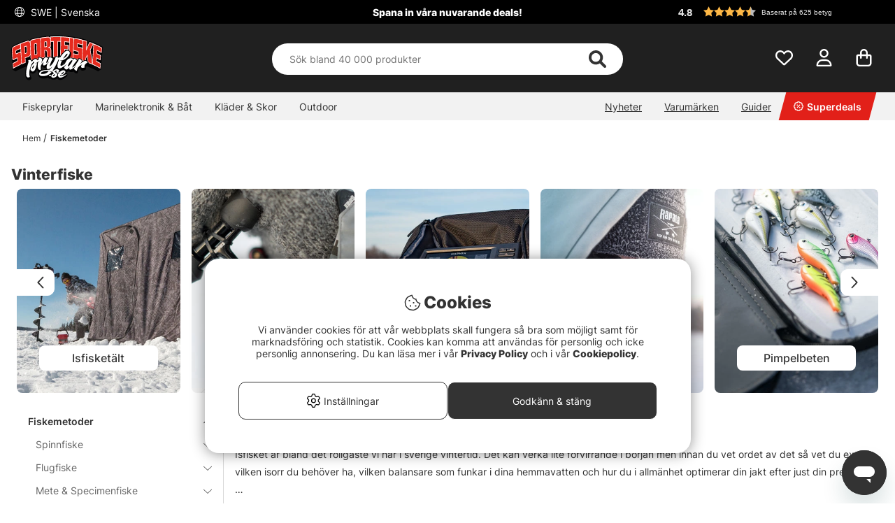

--- FILE ---
content_type: text/html; charset=UTF-8
request_url: https://www.sportfiskeprylar.se/sv/fiskemetoder/vinterfiske?page=17
body_size: 118169
content:

<!DOCTYPE html>

<html lang='SV'>
	
	<head>
		
	<meta http-equiv="Content-Type" content="text/html; charset=UTF-8">
	<title>Sida 17 - Vinterfiske & Isfiske! Isborrar, pimpel och ismete! sida 17</title>
	<meta name="description" content="Sida 17 - Vinterfiske & Isfiske! Isborrar, pimpel och ismete!">
	<meta name="keywords" content="Isborrar, isfiske, ismete, pimpelfiske, pimpelspön, vertikalpilkar, balanspilkar."/>
	<meta name="robots" content="INDEX, FOLLOW">
	<meta name="revisit-after" content="14 days">
	<meta name="distribution" content="global">
	<meta http-equiv="expires" content="0">
	<meta name="theme-color" content="#000000" />
	<meta http-equiv="X-UA-Compatible" content="IE=9; IE=8; IE=7; IE=EDGE" />
	<meta name="HandheldFriendly" content="True">
	<meta name="viewport" content="user-scalable=no, initial-scale=1.0, maximum-scale=1.0, width=device-width">
	<meta name="apple-mobile-web-app-capable" content="yes" />	
	<link rel="stylesheet" href="/themes/master/design/css/custom.css?v=34" type="text/css">
	<link rel="canonical" href="https://www.sportfiskeprylar.se/sv/fiskemetoder/vinterfiske?page=17" />
	
		<link rel="alternate" hreflang="sv-se" href="https://www.sportfiskeprylar.se/sv/fiskemetoder/vinterfiske">
	
		<link rel="alternate" hreflang="en" href="https://www.sportfishtackle.com/en/fishing-methods/ice-fishing">
	
		<link rel="alternate" hreflang="de" href="https://www.sportfishtackle.de/de/angelmethoden/eisangeln">
	
		<link rel="alternate" hreflang="fi-fi" href="https://www.sportfishtackle.fi/fi/c/talvikalastus">
	
		<link rel="alternate" hreflang="nl-nl" href="https://www.sportfishtackle.nl/nl/vismethoden/ijsvissen">
	
		<link rel="alternate" hreflang="fr-fr" href="https://www.sportfishtackle.fr/fr/techniques-de-pche/pche-sous-la-glace">
	
		<link rel="alternate" hreflang="no-no" href="https://www.sportfishtackle.no/no/fiskemetoder/isfiske">
	
		<link rel="alternate" hreflang="da-dk" href="https://www.sportfishtackle.dk/dk/fiskemetoder/isfiskeri">
	
		<link rel="alternate" hreflang="x-default" href="https://www.sportfishtackle.com/en/fishing-methods/ice-fishing">
	
	
		<meta property="og:description" content="..."/>
	
		<meta property="og:image" content="https://www.sportfiskeprylar.se/bilder/artikelgrupper/298.jpg"/>
	
		<meta property="og:title" content="Vinterfiske"/>
	
		<meta property="og:url" content="https://www.sportfiskeprylar.se/sv/vinterfiske"/>
	
	<script type="text/javascript"> var cm_active_categories = [1,2,3,5]; var cm_preactive_categories = []; var blocked_nodes = {}; var observer = new MutationObserver(function (mutations) { for(var i = 0; i < mutations.length; i++) { var _ref = mutations[i]; var addedNodes = _ref.addedNodes; for(var j = 0; j < addedNodes.length; j++) { var node = addedNodes[j]; if (node.nodeType === 1) { var src = node.src || ''; var type = node.type; var consent_type = ''; if (typeof node.attributes.consent_type !== 'undefined' && typeof node.attributes.consent_type.value !== 'undefined') consent_type = node.attributes.consent_type.value; if (blocked_content_type(consent_type)) { if (typeof blocked_nodes[consent_type] === 'undefined') blocked_nodes[consent_type] = []; var clone; if (node.tagName === 'SCRIPT') { clone = node.cloneNode(true); } else { clone = node; } clone.air_prev = node.previousElementSibling; clone.air_next = node.nextElementSibling; clone.air_parent = node.parentElement; blocked_nodes[consent_type].push(clone); if (node.tagName === 'SCRIPT') node.type = 'javascript/blocked'; node.parentElement.removeChild(node); var beforeScriptExecuteListener = function beforeScriptExecuteListener(event) { event.preventDefault(); }; node.addEventListener('beforescriptexecute', beforeScriptExecuteListener); } else { log_node(node, consent_type); } } } } }); observer.observe(document.documentElement, { childList: true, subtree: true }); var blocked_content_type = function blocked_content_type(consent_type) { var blocked = 0; if ((typeof(cm_active_categories) == "undefined" || cm_active_categories.includes(parseInt(consent_type))) && consent_type && !check_consent(consent_type, "") && consent_type > 1) blocked = 1; return blocked; }; var external_nodes = []; var internal_nodes = []; var inline_nodes = []; var log_node = function log_node(node, consent_type) { if (node.tagName === 'SCRIPT') { if (node.src && (node.src.indexOf(window.location.host) <= -1 || node.src.indexOf(window.location.host) > 10)) { external_nodes.push(node.src); } else if (node.src) { internal_nodes.push(node.src); } else { inline_nodes.push(node.innerHTML); } } }; document.addEventListener("DOMContentLoaded", function() { if (document.querySelector('#cookie_consent')) { init_cookie_consent(); } }); var init_cookie_consent = function init_cookie_consent(force) { var cookie_consent = get_cookie_consent("air_cookie_consent") || ""; var all_signed = 0; var consents = []; if (cookie_consent) { all_signed = 1; consents = JSON.parse(cookie_consent); var elements = document.querySelectorAll('#cookie_consent_manager input[type=checkbox]'); for (let element of elements) { if (typeof(consents[element.value]) == "undefined") all_signed = 0; } } else { var elements = document.querySelectorAll('#cookie_consent_manager input[type=checkbox][prechecked=true]'); for (let element of elements) { element.checked = true; } } if (!all_signed || force) { document.getElementById('cookie_consent').style.display = 'block'; var elements = document.querySelectorAll('#cookie_consent_manager input[type=checkbox]'); for (let element of elements) { if (consents[element.value]) element.checked = consents[element.value]; } init_acm_click_events(); } }; var init_acm_click_events = function() { document.getElementById("cookie_consent_manage").addEventListener("click", function () { let cookie_consent_manager = document.getElementById('cookie_consent_manager'); if (cookie_consent_manager) cookie_consent_manager.style.display = 'block'; let cookie_consent = document.getElementById('cookie_consent'); if (cookie_consent) cookie_consent.classList.add('managing'); document.querySelectorAll(".dimmer2").forEach(item => { item.addEventListener('click', event => { item.classList.add('active') }) }); }); document.getElementById("cookie_consent_manage_rec").addEventListener("click", function () { var elements = document.querySelectorAll('#cookie_consent_manager input[type=checkbox]'); for (let element of elements) { element.checked = true; } document.getElementById("cookie_consent_manager_confirm").dispatchEvent(new Event("click")); }); let cookie_consent_manager_accept = document.getElementById("cookie_consent_manager_accept"); if (cookie_consent_manager_accept) { cookie_consent_manager_accept.addEventListener("click", function () { cm_action(true); }); } document.getElementById("cookie_consent_manager_confirm").addEventListener("click", function () { cm_action(); }); document.querySelectorAll(".cookie_consent_manager_accept_req").forEach(item => { item.addEventListener('click', event => { cm_action(false); }) }); }; var cm_action = function(consent){ let cookie_consent = document.getElementById('cookie_consent'); if (cookie_consent) cookie_consent.style.display = 'none'; let cookie_consent_manager = document.getElementById('cookie_consent_manager'); if (cookie_consent_manager) cookie_consent_manager.style.display = 'none'; document.querySelectorAll(".dimmer2").forEach(item => { item.addEventListener('click', event => { item.classList.remove('active') }) }); var consents = {}; var elements = document.querySelectorAll('#cookie_consent_manager input[type=checkbox]'); for (let element of elements) { consents[element.value] = typeof(consent) !== "undefined" ? consent : element.checked; } consents[1] = true; var cookie_consents = JSON.stringify(consents); set_cookie_consent(cookie_consents); consent_action(cookie_consents); window.dispatchEvent(new Event("acm_change")); }; var set_cookie_consent = function set_cookie_consent(value) { var exdate = new Date(); exdate.setDate(exdate.getDate() + 30); document.cookie = "air_cookie_consent" + "=" + value + "; expires= " + exdate.toUTCString() + "; path=/" + (location.protocol === "https:" ? "; secure" : ""); }; var get_cookie_consent = function get_cookie_consent(name) { var nameEQ = name + "="; var ca = document.cookie.split('; '); for (let c of ca) { if (c.indexOf(nameEQ) === 0) return c.substring(nameEQ.length, c.length); } return null; }; var consent_action = function consent_action(cookie_consent) { var consent_data = JSON.parse(cookie_consent); for(var category_id in consent_data) { if (consent_data[category_id]) { approve_category(category_id); } } }; var approve_category = function(category_id) { if (typeof blocked_nodes[category_id] !== 'undefined') { for (let node of blocked_nodes[category_id]) { if (node.type == "text/javascript") { var script = document.createElement("script"); script.type = "text/javascript"; if (node.src) { script.src = node.src; } else if (node.innerHTML) { script.innerHTML = node.innerHTML; } document.getElementsByTagName("head")[0].appendChild(script); } else if (node.air_prev && node.air_parent) { cm_insertAfter(node, node.air_prev, node.air_parent); } else if (node.air_next && node.air_parent) { node.air_parent.insertBefore(node, node.air_next); } else if (node.air_parent) { node.air_parent.append(node); } } delete blocked_nodes[category_id]; } }; function cm_insertAfter(newNode, existingNode, parent) { parent.insertBefore(newNode, existingNode.nextSibling); } var check_consent = function check_consent(type, cookie_consent) { if (!type) return false; if (!cookie_consent) cookie_consent = get_cookie_consent("air_cookie_consent"); if (!cookie_consent) return (typeof(cm_preactive_categories) == "undefined" || cm_preactive_categories.includes(parseInt(type))); var consents = JSON.parse(cookie_consent); if (typeof(consents[type]) === 'undefined') return false; return consents[type]; }; </script>
	
	<link rel="preload" href="/themes/assets/fonts/Inter/Inter-Regular.woff2" as="font" type="font/woff2" crossorigin>
<link rel="preload" href="/themes/assets/fonts/Inter/Inter-ExtraBold.woff2" as="font" type="font/woff2" crossorigin>
<link rel="preload" href="/themes/assets/fonts/Inter/Inter-Medium.woff2" as="font" type="font/woff2" crossorigin>
<style>
#aw-slider-k6544e673edadc14141f63db7, #aw-slider-k68bfe387fc05b13138ddbf83 {
  min-height:320px;
  max-height:384px;
}
header #country--select span {
    color: #fff !important;
}
</style><script  type="application/ld+json">{
"@context": "http://schema.org",
"@type": "WebSite",
  "name": "Sida 17 - Sida 17 - Vinterfiske & Isfiske! Isborrar, pimpel och ismete!",
  "description": "Experter på sportfiske och flugfiske - Enormt sortiment med allt inom fiske - Snabbt, fraktfritt & enkelt. Besök gärna vår stora fiskebutik i Stockholm eller handla ditt sportfiske här på webben. Vi har allt för fiskaren!",
  "url": "https://www.sportfiskeprylar.se",
  "potentialAction": {
      "@type": "SearchAction",
      "target": "https://www.sportfiskeprylar.se/shop?funk=gor_sokning&q={term}",
      "query": "required",
      "query-input": "required name=term"
   }
}</script><meta name="facebook-domain-verification" content="r46ni7jug30mm47vkqk45llq81dmm8" /><link rel="dns-prefetch" href="https://helloretailcdn.com/">
<script  async src="https://helloretailcdn.com/helloretail.js"></script>
<script >
	window.hrq = window.hrq || [];
	hrq.push(['init', {}]);
</script><script >window.dataLayer = window.dataLayer || [];
    function gtag(){dataLayer.push(arguments);}
gtag("consent", "default", { 
   "ad_storage":  "denied",
   "analytics_storage": "denied",
   "ad_user_data": "denied",
   "ad_personalization": "denied",
   "wait_for_update": "500"
});
if (document.cookie.split(';').find(cookie => cookie.includes('air_cookie_consent'))) {
      gtag("consent", "update", { 
         "ad_storage": check_consent('3') ? "granted" : "denied",
         "analytics_storage": check_consent('5') ? "granted" : "denied",
         "ad_user_data": check_consent('3') ? "granted" : "denied",
         "ad_personalization": check_consent('3') ? "granted" : "denied",
         "wait_for_update": "500"
   });
}
(function(w,d,s,l,i){w[l]=w[l]||[];w[l].push({'gtm.start':
new Date().getTime(),event:'gtm.js'});var f=d.getElementsByTagName(s)[0],
j=d.createElement(s),dl=l!='dataLayer'?'&l='+l:'';j.async=true;j.src=
'https://www.googletagmanager.com/gtm.js?id='+i+dl;f.parentNode.insertBefore(j,f);
})(window,document,'script','dataLayer','GTM-M72XH46');</script>

<!-- Start ProfitMetrics - GA4  - (v1) -->
<script >
  function _pm_executeGtag() {
    const scriptExists = document.querySelector('script[src^="https://www.googletagmanager.com/gtag/js?id="]');

    if (scriptExists) {
      
  window.dataLayer = window.dataLayer || [];
  function gtag(){ dataLayer.push(arguments); }

  gtag('config', 'G-43TDGPHTR1');
  gtag('config', 'G-MJ3GVN2B8F');

    } else {
      const script = document.createElement('script');
      script.async = true;
      script.id = 'profitmetrics-ga4-script-G-43TDGPHTR1';
      script.src = 'https://www.googletagmanager.com/gtag/js?id=G-43TDGPHTR1';
      document.head.appendChild(script);

      script.addEventListener('load', function() {
        
  window.dataLayer = window.dataLayer || [];
  function gtag(){ dataLayer.push(arguments); }

  gtag('config', 'G-43TDGPHTR1');
  gtag('config', 'G-MJ3GVN2B8F');
      });
    }
  }
  _pm_executeGtag();
</script>
<!-- End ProfitMetrics - GA4  - (v1) --><script >
!function(f,b,e,v,n,t,s){if(f.fbq)return;n=f.fbq=function(){n.callMethod?
n.callMethod.apply(n,arguments):n.queue.push(arguments)};if(!f._fbq)f._fbq=n;
n.push=n;n.loaded=!0;n.version="2.0";n.queue=[];t=b.createElement(e);t.async=!0;
t.src=v;s=b.getElementsByTagName(e)[0];s.parentNode.insertBefore(t,s)}(window,
document,"script","//connect.facebook.net/en_US/fbevents.js");

    fbq("init", "303627671895859");

</script>
	<script >
		(function (i, s, o, g, r, a, m) {
			i['VoyadoAnalyticsObject'] = r;
			i[r] = i[r] || function () {
				(i[r].q = i[r].q || []).push(arguments)
			},
			i[r].l = 1 * new Date();
			a = s.createElement(o),
			m = s.getElementsByTagName(o)[0];
			a.async = 1;
			a.src = g;
			m.parentNode.insertBefore(a, m)
		})(window, document, 'script', 'https://assets.voyado.com/jsfiles/analytics_0.1.6.min.js', 'va');

		va("setTenant", "sodersportfiske");

		

		
			
		

		

	</script>
	<script >
		if (typeof URLSearchParams === 'function') {
			var market_id = '1';
			var url_search_params_object = new URLSearchParams(window.location.search);
			var url_params = Object.fromEntries(url_search_params_object.entries());

			if (url_params.eclub && market_id && typeof va === 'function' && typeof Cookies === 'function' && !Cookies.get('_vaI')) {
				jQuery.ajax({
					dataType: 'json',
					url: '/cgi-bin/modules/Voyado/Shop/voyado-eclub-service.fcgi',
					data: {
						'eclub': url_params.eclub,
						'market_id': market_id
					},
					success: function (data) {
						if (data.contact_id) {
							va('setContactId', data.contact_id);
						}
					}
				});
			}
		}
	</script><script  src="https://t.contentsquare.net/uxa/2521972dc3e96.js" consent_type="5"></script><script >

if (typeof redeal !== 'function') {
(function(i,s,o,g,r,a,m){i['RedealObject']=r;i[r]=i[r]||function()
{(i[r].q=i[r].q||[]).push(arguments)},i[r].l=1*new 
Date();a=s.createElement(o),m=s.getElementsByTagName(o)
[0];a.async=1;a.src=g;m.parentNode.insertBefore(a,m)})(window, document, 'script', 'https://static.redeal.se/widget/js/redeal.js', 
'redeal');
}

if(typeof IsRedealOpen !== 'function' || !IsRedealOpen()) {redeal('cornerwidget');


}
</script>
<script  type="text/javascript">
	    //<![CDATA[
	    window.lipscoreInit = function() {
	        lipscore.init({
	            apiKey: "82f6a6007833300c2d5d733d"
	        });
	    };
	    (function() {
	        var scr = document.createElement('script'); scr.async = 1;
	        scr.src = "//static.lipscore.com/assets/sv/lipscore-v1.js";
	        document.getElementsByTagName('head')[0].appendChild(scr);
	    })();
	    //]]>
</script>
	
	
	
	
	<script src="/themes/master/design/script/jquery/jquery.js"></script>
	<script src="/themes/master/design/script/jquery/jquery.ui.1.13.1.js"></script>
	










<script >/** FILE: /themes/master/design/script/head.js **/
jQuery.noConflict();jQuery.fn.slick=function(){};!function(g){Object.defineProperty(g,"body_clicks",{value:[],enumerable:true});}(globalThis||window);function get_cookie(){try{var a=document.cookie.match('(^|;) ?'+arguments[0]+'=([^;]*)(;|$)')[2];return a;}catch(err){return"";}}
function queryStringToObject(query){var qparams={};try{var spl_query=query.split("&");for(var k in spl_query){var spl_val=spl_query[k].split("=");qparams[spl_val[0]]=spl_val[1];}}catch(e){console.log(e);}
return qparams;}
var HamtaData_Retur=function(url,anrop){return function HamtaData_ReturReturn(){var res="";jQuery.ajax({'method':'GET','url':url,'data':queryStringToObject(anrop),'async':false,success:function HamtaData_ReturAxRes(d){res=d;}});return res;}();};const CurrentView=()=>{return window.innerWidth>655?'desktop':'mobile';};
/** FILE: /themes/master/design/script/AIR_Set.js **/
"use strict";function PrepareShowSetField(clickedEl){jQuery(".SetFaltWrap").each(function(index,element){var dropDown=jQuery(this).find(".Artikellista_wrapper_SET");if(dropDown.length===0)return;dropDown=dropDown.get(0);if(element===clickedEl){return;}
dropDown.setAttribute("class","Artikellista_wrapper_SET SET group hide");dropDown.removeAttribute("style");});}
var tooltiphidden=false;jQuery(document).ready(function($){var accordionOppen;var accordionIndex;if(jQuery(".ProduktinfoSet").length>0){jQuery(".Artikellista_SET input[type='radio']").on("click",function(){var vald_set=jQuery(this).closest('.Artikellista_wrapper_SET');if(vald_set.is(":visible")){vald_set.addClass('hide');}});jQuery(".visaIgen").remove();jQuery(".SetFaltWrap h3").off().on('click',function(e){var $t=jQuery(this);PrepareShowSetField($t.get(0).parentElement);var t=$t.parent().attr("class");jQuery(".Artikellista_wrapper_SET").each(function(){var tt=jQuery(this).parent().attr("class");var $tt=jQuery(this);if(tt!==t){if(!$t.hasClass("level2")){$tt.hide("fast");$tt.parent().find("h3 .h3-append .h3-prepend i").attr('class','fa fa-angle-down');if(!tooltiphidden){jQuery(".tooltipWrap").fadeOut();tooltiphidden=true;}}}});jQuery(".Artikellista_Attribut").each(function(){var $t=jQuery(this);if($t.find("div[id^='anp_']").length<1){$t.addClass('hide-it');}});jQuery(".Artikellista_SET_I_SET").each(function(){var $x=jQuery(this);if($x.find(".SET_I_SET_Data").length<1){$x.addClass('hide-it');}});var $s=$t.next();if($s.is(":visible")){$s.removeClass('open');$t.find(".h3-append .chevron-set").removeClass('active');$s.removeClass('visible');$s.addClass('hide');}else{var parentElem=jQuery(e.target).parents(".SetFaltWrap");var newIndex=jQuery(parentElem).index();var top=jQuery(parentElem).offset().top;accordionOppen=parentElem;accordionIndex=newIndex;$s.addClass('open');$t.find(".h3-append .chevron-set").addClass('active');$s.removeClass('hide');$s.addClass('visible');}});jQuery("input[name^='SETFalt_']").each(function(){var $t=jQuery(this);if($t.attr("checked")){var $o=$t.parentsUntil('.set-selected').find(".Artikellista_Attribut");if(!$o.hasClass('hide-it')){$o.show();}
var $x=$t.parentsUntil('.set-selected').find(".Artikellista_SET_I_SET");if(!$x.hasClass('hide-it')){$x.show();}}});if(jQuery("select.Laggikorgen_Antalsfalt").length>0){var $obj=jQuery("select.Laggikorgen_Antalsfalt").clone();$obj.addClass('fejkit');jQuery(".Laggikorgen_Antalsfalt.fejkit").replaceWith($obj,function(){});}
jQuery(".Laggikorgen_Antalsfalt");}});var Set_Init=function Set_Init(){jQuery(".Set_Falt_Wrap select").each(function(){var selectname=jQuery(this).attr("name");var optionname=jQuery(this).find("option:selected").text();jQuery(".Artikellista_SET_Val input[data-rel='"+selectname+"']").each(function(){var $option=jQuery(this).closest(".Artikellista_SET").find(".Set_PT_Beskr").text();var optionImg=jQuery(this).closest(".Artikellista_SET").find(".Artikellista_Bildruta_SET").html();const setFaltStockText=jQuery(this).closest(".Artikellista_SET").find('.Text_Lagerstatus').text()||'';const setFaltStockId=jQuery(this).closest(".Artikellista_SET").find('.Text_Lagerstatus').attr('class').match(/Lager_(\d+)_/)?.[1]||'';const setFaltStockHtml=`<span class="stock-text" data-stock-id="${setFaltStockId}">${setFaltStockText}</span>`;if($option==optionname){jQuery(this).attr("checked",true);jQuery(this).closest(".Artikellista_SET").addClass("selected");jQuery(this).closest(".SetFaltWrap").find(".chosenSet span").text(optionname);jQuery(this).closest(".SetFaltWrap").find("h3 .h3-append:first").addClass("vald");if(jQuery(this).closest(".SetFaltWrap").find("h3 .h3-append:first").hasClass("vald")){jQuery(this).closest(".SetFaltWrap").find("h3 .h3-append:first").html(optionImg+'<span>'+optionname+'</span>'+setFaltStockHtml+'<span class="chevron-set"></span>');}}});});jQuery(".Artikellista_SET_Val input[type='radio']").on("click",function(){jQuery(this).closest(".Artikellista_SET").siblings().removeClass("selected");var selectname=jQuery(this).data("rel");var optionname=jQuery(this).closest(".Artikellista_SET").find(".Set_PT_Beskr").text();jQuery(this).closest(".Artikellista_SET").addClass("selected click");var $select=jQuery(".Set_Falt_Wrap").find("select[name='"+selectname+"']");var optionImg=jQuery(this).closest(".Artikellista_SET").find(".Artikellista_Bildruta_SET").html();const setFaltStockText=jQuery(this).closest(".Artikellista_SET").find('.Text_Lagerstatus').text()||'';const setFaltStockId=jQuery(this).closest(".Artikellista_SET").find('.Text_Lagerstatus').attr('class').match(/Lager_(\d+)_/)?.[1]||'';const setFaltStockHtml=`<span class="stock-text" data-stock-id="${setFaltStockId}">${setFaltStockText}</span>`;if(jQuery(this).closest(".SetFaltWrap").find("h3 .h3-append:first").hasClass("vald")){jQuery(this).closest(".SetFaltWrap").find("h3 .h3-append:first").html(optionImg+'<span>'+optionname+'</span>'+setFaltStockHtml+'<span class="chevron-set"></span>');}
var $option=$select.find("option").filter(function(){return jQuery(this).text()===optionname;});if($option.length){$select.find("option").prop("selected",false);$option.prop("selected",true);$select.trigger("change");jQuery(this).closest(".SetFaltWrap").find(".chosenSet span").text(optionname);setTimeout(function(){jQuery(".dd-wrapper").removeClass("open");jQuery(".SETSelectOverlay").removeClass("active");jQuery(".Artikellista_SET").removeClass("click");PriceInBanner();},100);}});jQuery(".ProduktinfoSet .chosenSet").on("click",function(){jQuery(this).closest(".dd-wrapper").addClass("open");jQuery(".SETSelectOverlay").addClass("active");});jQuery(".SETSelectOverlay").on("click",function(){jQuery(".dd-wrapper").removeClass("open");jQuery(".SETSelectOverlay").removeClass("active");});if(jQuery(".Set_Falt_Wrap select").length<1){jQuery(".ProduktinfoSet").hide();}
if(jQuery('.ProduktinfoSet').is(':visible')){jQuery('.tooltipWrap').show();console.log('synlig');}else{jQuery('.tooltipWrap').hide();console.log('ej synlig');}
if(jQuery(".Set_Falt_Wrap").length>0){var listRef=document.querySelectorAll('.Artikellista_wrapper_SET');listRef.forEach(function(el){if(el.childElementCount<2){var currSvg=el.previousElementSibling.querySelector('.chevron-set');currSvg.classList.add('hide');}});}};
/** FILE: /includes/AIR_ibutik_Arbetsyta.js **/
function kontrolleraAntalsFalt(frm)
{var antalet=jQuery("[name='"+frm+"'] [name='antal']").val();if(antalet=="")
{jQuery("[name='"+frm+"'] [name='antal']").css('border','2px solid #EE0000');}
else
{jQuery("[name='"+frm+"'] [name='antal']").css('border','1px solid #f1f1f1');}}function validate_contracts(location,form,callback){var valid=summarize_contracts(form);var uri='funk=validate_contracts&location='+location,xhr=new XMLHttpRequest();if(xhr){uri+="&data="+document[form].querySelector("input[name='contract_data_json']").value;xhr.open('POST','/shop');xhr.setRequestHeader('Content-Type','application/x-www-form-urlencoded');xhr.onreadystatechange=function(){if(xhr.readyState===XMLHttpRequest.DONE)
{if(xhr.status===200){valid=parseInt(xhr.responseText);}
if(typeof callback==='function'){callback(valid);}}};xhr.send(encodeURI(uri));}
else{callback(valid);}}function summarize_contracts(form){var all_contracts=document[form].querySelectorAll('input[type="checkbox"][data-component="contract"]');var required_contracts=document[form].querySelectorAll('input[type="checkbox"][data-component="contract"]:required');var all_radio_contracts=document[form].querySelectorAll(".contract_radio_wrapper");var contracts={};var valid=1;for(var i=0;i<all_contracts.length;i++)
{if(!all_contracts[i].required||(all_contracts[i].required&&all_contracts[i].checked))
{if(!all_contracts.hasOwnProperty(i)&&typeof(all_contracts[i])!=='undefined')continue;var revision=all_contracts[i].getAttribute('data-revision');var contract=all_contracts[i].getAttribute('data-id');contracts[contract]={revision:revision,signed:all_contracts[i].checked?1:0};}}
for(var i=0;i<required_contracts.length;i++)
{if(!required_contracts.hasOwnProperty(i)&&typeof(required_contracts[i])!=='undefined')continue;var revision=required_contracts[i].getAttribute('data-revision');var contract=required_contracts[i].getAttribute('data-id');if(!contracts[contract])
{contracts[contract]={revision:revision,signed:0};valid=0;}}
if(all_radio_contracts.length>0){for(var r=0;r<all_radio_contracts.length;r++){var this_elem=all_radio_contracts[r];var checked_elem=document.querySelector("input[type=\"radio\"][name=\""+this_elem.dataset.for+"\"]:checked");if(checked_elem!==null){contracts[this_elem.dataset.id]={revision:this_elem.dataset.revision,signed:checked_elem.value,radio_contract:"1"};}}}
document[form].querySelector("input[name='contract_data_json']").value=JSON.stringify(contracts);return valid;}/*!
 * JavaScript Cookie v2.2.0
 * https://github.com/js-cookie/js-cookie
 *
 * Copyright 2006, 2015 Klaus Hartl & Fagner Brack
 * Released under the MIT license
 */
!function(e){var n=!1;if("function"==typeof define&&define.amd&&(define(e),n=!0),"object"==typeof exports&&(module.exports=e(),n=!0),!n){var o=window.Cookies,t=window.Cookies=e();t.noConflict=function(){return window.Cookies=o,t}}}(function(){function e(){for(var e=0,n={};e<arguments.length;e++){var o=arguments[e];for(var t in o)n[t]=o[t]}return n}return function n(o){function t(n,r,i){var c;if("undefined"!=typeof document){if(arguments.length>1){if("number"==typeof(i=e({path:"/"},t.defaults,i)).expires){var a=new Date;a.setMilliseconds(a.getMilliseconds()+864e5*i.expires),i.expires=a}i.expires=i.expires?i.expires.toUTCString():"";try{c=JSON.stringify(r),/^[\{\[]/.test(c)&&(r=c)}catch(e){}r=o.write?o.write(r,n):encodeURIComponent(String(r)).replace(/%(23|24|26|2B|3A|3C|3E|3D|2F|3F|40|5B|5D|5E|60|7B|7D|7C)/g,decodeURIComponent),n=(n=(n=encodeURIComponent(String(n))).replace(/%(23|24|26|2B|5E|60|7C)/g,decodeURIComponent)).replace(/[\(\)]/g,escape);var s="";for(var f in i)i[f]&&(s+="; "+f,!0!==i[f]&&(s+="="+i[f]));return document.cookie=n+"="+r+s}n||(c={});for(var p=document.cookie?document.cookie.split("; "):[],d=/(%[0-9A-Z]{2})+/g,u=0;u<p.length;u++){var l=p[u].split("="),C=l.slice(1).join("=");this.json||'"'!==C.charAt(0)||(C=C.slice(1,-1));try{var g=l[0].replace(d,decodeURIComponent);if(C=o.read?o.read(C,g):o(C,g)||C.replace(d,decodeURIComponent),this.json)try{C=JSON.parse(C)}catch(e){}if(n===g){c=C;break}n||(c[g]=C)}catch(e){}}return c}}return t.set=t,t.get=function(e){return t.call(t,e)},t.getJSON=function(){return t.apply({json:!0},[].slice.call(arguments))},t.defaults={},t.remove=function(n,o){t(n,"",e(o,{expires:-1}))},t.withConverter=n,t}(function(){})});</script>
			<script  src="/themes/default/design/script/jquery.lazy.min.js" defer></script>
			<script  src="/themes/default/design/script/jquery.lazy.picture.min.js" defer></script>
			<script >
				document.addEventListener('DOMContentLoaded', function() {
					ce_image_lazyload();
				});
				var ce_image_lazyload = function(){
					var instance = jQuery('.cm .lazy').Lazy({
						afterLoad: function(element) {
							jQuery(element).removeClass("lazy");
						},
						effect: "fadeIn",
						effectTime: 300
					});
				};
			</script>
		<style >/** FILE: /themes/master/design/css/critical.css **/
@charset "UTF-8";.search__modal--open{overflow-y:hidden!important}header .header__search{position:relative;padding-top:2px!important;transition:transform 0.5s}@media only screen and (max-width:40.99rem){header .header__search{background-color:#252525;padding-top:2px}}header .header__search form{width:100%;z-index:12}header .header__search form .Sokknapp{display:none}header .header__search form .LSS_Input{display:-webkit-flex;display:-ms-flexbox;display:flex;justify-content:center}header .header__search form .LSS_Input #lblTerm{display:none}header .header__search form .LSS_Input input{border-radius:25px;-moz-border-radius:25px;-webkit-border-radius:25px;width:100%;height:30px;text-align:left;border:0;padding:0 20px}header .header__search form .LSS_Input input:focus{outline:none}header .header__search svg{position:absolute;color:#333;right:35px;height:25px;margin:auto;z-index:15}header .header__search #epicon__search{height:25px;cursor:pointer}header .header__icons .icons__search svg{transition:opacity 300ms ease;opacity:0}@media only screen and (max-width:40.99rem){.popup__mobile--active .header__search{padding-bottom:0;-webkit-animation:moveSearch 0.5s ease;-moz-animation:moveSearch 0.5s ease;animation:moveSearch 0.5s ease}@keyframes moveSearch{from{transform:translateX(-100%)}to{transform:translateX(0%)}}}@media only screen and (min-width:41rem){header .header__search{height:auto;padding-bottom:0}header .header__search svg{height:28px}header .header__search form .LSS_Input input{height:50px}.header--scroll .header__search{height:auto}}#suggest-area{z-index:11}#suggest-area #suggest-result,#suggest-area #suggest-init{-ms-overflow-style:none;scrollbar-width:none;display:none;border-radius:0 0 25px 25px;background-color:#ffffff;color:#333;padding:1rem;position:absolute;top:25px!important;left:16px!important;width:calc(100% - 32px)!important;max-height:600px;padding-top:2rem!important;z-index:10;border:none;overflow-y:auto}#suggest-area #suggest-result::-webkit-scrollbar,#suggest-area #suggest-init::-webkit-scrollbar{display:none}#suggest-area #suggest-result .headline,#suggest-area #suggest-init .headline{padding:1rem 0 0.5rem 0;display:block}#suggest-area #suggest-result li,#suggest-area #suggest-init li{padding:0.5rem}#suggest-area #suggest-result li a,#suggest-area #suggest-init li a{color:#333!important}#suggest-area #suggest-result .button,#suggest-area #suggest-init .button{display:block}#suggest-area #suggest-result svg,#suggest-area #suggest-init svg{position:inherit;color:inherit;right:inherit;height:inherit;margin:inherit;z-index:inherit}#suggest-area #suggest-result .LSS_Artiklar,#suggest-area #suggest-init .LSS_Artiklar{padding-top:0.5rem;padding-inline:0}@media only screen and (min-width:65rem){#suggest-area #suggest-result .LSS_Artiklar,#suggest-area #suggest-init .LSS_Artiklar{margin:auto}}#suggest-area #suggest-result .container__product--bottom,#suggest-area #suggest-init .container__product--bottom{padding:0.5rem 0!important}#suggest-area #suggest-result .container__product--bottom .product__title,#suggest-area #suggest-init .container__product--bottom .product__title{font-size:12px}#suggest-area #suggest-result .product__wishlist,#suggest-area #suggest-init .product__wishlist{display:none}#suggest-area #suggest-result .search-history-header,#suggest-area #suggest-init .search-history-header{display:-webkit-flex;display:-ms-flexbox;display:flex}#suggest-area #suggest-result #search-history-clear,#suggest-area #suggest-init #search-history-clear{padding:1rem 0 0.5rem 0;text-decoration:underline;margin-left:auto;cursor:pointer;color:#333}.search-head-text{padding:1rem 0}@media only screen and (min-width:41rem){.search-head-text{padding:1rem}}.Filter_F_category{cursor:pointer}.button__category--sm a,.button__category--xs a{display:block;width:100%}@media only screen and (min-width:41rem){.button__category--sm a,.button__category--xs a{width:calc(100% - 1rem)}}#AIRvarukorg-Wrap .close-header{padding:1.5rem;background-color:#252525;text-align:center;color:#ffffff;font-weight:600;font-size:16px;position:relative}#AIRvarukorg-Wrap .close-header svg{width:20px;height:20px}#AIRvarukorg-Wrap .close-header:before{content:"";background-repeat:no-repeat;background-image:url(/themes/assets/icons/times-light-white.svg);background-position:center;width:15px;height:15px;position:absolute;top:0;bottom:0;margin:auto;left:20px;cursor:pointer;z-index:2}#AIRvarukorg-Wrap .close-header:after{position:absolute;left:0;right:0;top:0;bottom:0;margin:auto;height:15px}#AIRvarukorg-Wrap .close-body>div:first-child{height:50vh}#AIRvarukorg-Wrap .close-body>div:first-child span{border-top:1px solid #d8d8d8;width:100%;text-align:center;padding:1rem}#AIRvarukorg-Wrap .close-body>div:last-child{height:50vh;background-color:#f2f2f2;padding:2rem}#AIRvarukorg-Wrap .close-body>div:last-child span{width:100%}#AIRvarukorg-Wrap .BError{padding:1rem 1rem 1rem 4rem;background-color:#f2f2f2;color:#333;position:relative;line-height:16px;font-size:12px}#AIRvarukorg-Wrap .BError:before{content:"";background-repeat:no-repeat;background-image:url(/themes/assets/icons/circle-exclamation-light.svg);background-position:center;width:25px;height:25px;position:absolute;top:0;bottom:0;margin:auto;left:1rem;cursor:pointer}#AIRvarukorg-Wrap .BWrap{display:-webkit-flex;display:-ms-flexbox;display:flex;flex-direction:column;height:100%}#AIRvarukorg-Wrap .BWrap .RowWrap{display:-webkit-flex;display:-ms-flexbox;display:flex;flex-direction:column;-ms-overflow-style:none;scrollbar-width:none;background-color:#ffffff;overflow:hidden;overflow-y:scroll}#AIRvarukorg-Wrap .BWrap .RowWrap::-webkit-scrollbar{display:none}@media only screen and (min-width:41rem){#AIRvarukorg-Wrap .BWrap .RowWrap{height:60vh}}#AIRvarukorg-Wrap .BWrap .RowWrap .Row{box-sizing:border-box;margin:0;margin-left:-1rem;margin-right:-1rem;display:-webkit-flex;display:-ms-flexbox;display:flex;flex:0 1 auto;flex-direction:row;flex-wrap:wrap;justify-content:space-between;padding:1rem 2rem}#AIRvarukorg-Wrap .BWrap .RowWrap .Row .Img{display:-webkit-flex;display:-ms-flexbox;display:flex;justify-content:center;align-items:center;flex:1 0 20%;position:relative;padding:10px;margin-right:10px;max-width:90px;max-height:90px;min-width:90px;min-height:90px}#AIRvarukorg-Wrap .BWrap .RowWrap .Row .Img:after{content:"";display:block;top:0;left:0;width:100%;height:100%;background-color:rgba(0,0,0,0.048);position:absolute;pointer-events:none;border-radius:8px;-moz-border-radius:8px;-webkit-border-radius:8px}#AIRvarukorg-Wrap .BWrap .RowWrap .Row .TxtWrap{display:-webkit-flex;display:-ms-flexbox;display:flex;flex:1 1 60%;align-items:center;flex-wrap:wrap;position:relative}#AIRvarukorg-Wrap .BWrap .RowWrap .Row .TxtWrap .DescrWrap{flex:0 1 100%;margin-bottom:15px}#AIRvarukorg-Wrap .BWrap .RowWrap .Row .TxtWrap .DescrWrap .Descr a{text-decoration:none;color:#333;font-weight:600}#AIRvarukorg-Wrap .BWrap .RowWrap .Row .TxtWrap .DescrWrap .VarukorgVarum{color:#666}#AIRvarukorg-Wrap .BWrap .RowWrap .Row .TxtWrap .Sub,#AIRvarukorg-Wrap .BWrap .RowWrap .Row .TxtWrap .Add{flex:0 1 15%;background-color:#f2f2f2;text-align:center;cursor:pointer;height:30px;line-height:30px;position:relative}#AIRvarukorg-Wrap .BWrap .RowWrap .Row .TxtWrap .Sub{border-radius:8px 0 0 8px;-moz-border-radius:8px 0 0 8px;-webkit-border-radius:8px 0 0 8px}#AIRvarukorg-Wrap .BWrap .RowWrap .Row .TxtWrap .Sub:after{content:"";background-image:url(/themes/assets/icons/minus-regular.svg);background-repeat:no-repeat;background-position:center;width:12px;height:14px;position:absolute;left:6.4px;top:8px}#AIRvarukorg-Wrap .BWrap .RowWrap .Row .TxtWrap .Add{border-radius:0 8px 8px 0;-moz-border-radius:0 8px 8px 0;-webkit-border-radius:0 8px 8px 0}#AIRvarukorg-Wrap .BWrap .RowWrap .Row .TxtWrap .Add:after{content:"";background-image:url(/themes/assets/icons/plus-regular.svg);background-repeat:no-repeat;background-position:center;width:12px;height:14px;position:absolute;right:6.4px;top:8px}#AIRvarukorg-Wrap .BWrap .RowWrap .Row .TxtWrap .Price{margin-left:auto;text-align:right;order:1;font-weight:900;font-size:16px}#AIRvarukorg-Wrap .BWrap .RowWrap .Row .TxtWrap .Price.price-type-campaign{display:-webkit-flex;display:-ms-flexbox;display:flex;justify-content:flex-end;-moz-flex-wrap:wrap-reverse;-webkit-flex-wrap:wrap-reverse;flex-wrap:wrap-reverse;max-width:110px}#AIRvarukorg-Wrap .BWrap .RowWrap .Row .TxtWrap .Price.price-type-campaign .price-ordinary{text-decoration:line-through;color:#666;font-weight:100}#AIRvarukorg-Wrap .BWrap .RowWrap .Row .TxtWrap .Price.price-type-campaign .price-campaign{margin-left:0.5rem;color:#e22019}#AIRvarukorg-Wrap .BWrap .RowWrap .Row .TxtWrap .Rem{justify-content:flex-end;margin-left:10px;cursor:pointer;position:relative}#AIRvarukorg-Wrap .BWrap .RowWrap .Row .TxtWrap .Rem:after{content:"";background-image:url(/themes/assets/icons/trash-can-regular.svg);background-repeat:no-repeat;background-position:center;padding:8px}#AIRvarukorg-Wrap .BWrap .RowWrap .Row .TxtWrap .Qty{flex:0 1 15%;background-color:#f2f2f2;padding:0;text-align:center;font-weight:600;border:0;height:30px;width:20px;line-height:30px}#AIRvarukorg-Wrap .BWrap .Footer{background-color:#f2f2f2;order:1;margin-top:auto}@media only screen and (min-width:41rem){#AIRvarukorg-Wrap .BWrap .Footer{padding-bottom:1rem}}@media only screen and (max-width:40.99rem){#AIRvarukorg-Wrap .BWrap .Footer{padding-bottom:6rem}}#AIRvarukorg-Wrap .BWrap .Footer .SumWrap,#AIRvarukorg-Wrap .BWrap .Footer .FreightWrap,#AIRvarukorg-Wrap .BWrap .Footer .xy{display:-webkit-flex;display:-ms-flexbox;display:flex;justify-content:flex-end;margin:2rem;margin-bottom:0;margin-top:1rem;text-align:right}#AIRvarukorg-Wrap .BWrap .Footer .SumWrap .SumTxt,#AIRvarukorg-Wrap .BWrap .Footer .SumWrap .FreightTxt,#AIRvarukorg-Wrap .BWrap .Footer .FreightWrap .SumTxt,#AIRvarukorg-Wrap .BWrap .Footer .FreightWrap .FreightTxt,#AIRvarukorg-Wrap .BWrap .Footer .xy .SumTxt,#AIRvarukorg-Wrap .BWrap .Footer .xy .FreightTxt{margin-right:10px}#AIRvarukorg-Wrap .BWrap .Footer .SumWrap{font-weight:600}#AIRvarukorg-Wrap .BWrap .Footer .reached_xy{max-height:60px!important;overflow-y:scroll;margin-bottom:0.5rem}@media only screen and (min-width:41rem){#AIRvarukorg-Wrap .BWrap .Footer .reached_xy{max-height:160px}}#AIRvarukorg-Wrap .BWrap .Footer .xy{margin-bottom:1rem}#AIRvarukorg-Wrap .BWrap .Footer .Checkout{padding:0 1rem!important;margin:0 1rem!important}#AIRvarukorg-Wrap .BWrap .Footer .Checkout a{border-radius:8px;-moz-border-radius:8px;-webkit-border-radius:8px;padding:1rem 40px;cursor:pointer;font-weight:600;text-align:center;text-decoration:none;background-color:#333;color:#ffffff;color:#ffffff;text-decoration:none;display:block;width:100%}#AIRvarukorg-Wrap .BWrap .Footer .Checkout a a:-webkit-any-link{color:#ffffff;text-decoration:none}#AIRvarukorg-Wrap .BWrap .Footer .Checkout a:hover{background-color:#141414}#AIRvarukorg-Wrap .BWrap .Footer .Checkout a:hover{background-color:#333}#AIRvarukorg-Wrap .BWrap .Footer .HTML_infogad_under_checkout{text-align:center;text-decoration:underline}#AIRvarukorg-Wrap .BWrap .fraktfriinformation{background-color:#ffffff;padding:1rem;text-align:center}#AIRvarukorg-Wrap .BWrap .fraktfriinformation .fraktfriinformation_header_text{display:none}#AIRvarukorg-Wrap .BWrap .fraktfriinformation .kvar_till_fraktfritt_ej_uppnadd,#AIRvarukorg-Wrap .BWrap .fraktfriinformation .kvar_till_fraktfritt_uppnadd{padding:1rem 0;border-top:1px solid #d8d8d8}#AIRvarukorg-Wrap .BWrap .fraktfriinformation .kvar_till_fraktfritt_uppnadd{font-weight:600}#AIRvarukorg-Wrap .BWrap .fraktfriinformation .kvar_till_fraktfritt_uppnadd span{font-weight:100}html[lang=sv] #AIRvarukorg-Wrap .close-header:after{content:"Din varukorg"}html[lang=en] #AIRvarukorg-Wrap .close-header:after{content:"Your shopping cart"}html[lang=de] #AIRvarukorg-Wrap .close-header:after{content:"Dein Einkaufswagen"}html[lang=fi] #AIRvarukorg-Wrap .close-header:after{content:"Ostoskori"}html[lang=no] #AIRvarukorg-Wrap .close-header:after{content:"Din Handlekurv"}html[lang=da] #AIRvarukorg-Wrap .close-header:after{content:"Din IndkÃ¸bskurv"}html[lang=nl] #AIRvarukorg-Wrap .close-header:after{content:"Uw Winkelmandje"}html[lang=fr] #AIRvarukorg-Wrap .close-header:after{content:"Votre Panier"}nav.main_menu ul{display:-webkit-flex;display:-ms-flexbox;display:flex}nav.main_menu ul li ul{display:none}nav.main_menu a{text-decoration:none;color:#333}@media only screen and (min-width:41rem){html .main_menu .menu__wrap>li>ul{width:calc(40rem - 230px)}}@media only screen and (min-width:65rem){html .main_menu .menu__wrap>li>ul{width:calc(64rem - 230px)}}@media only screen and (min-width:91rem){html .main_menu .menu__wrap>li>ul{width:calc(90rem - 230px)}}@media only screen and (min-width:41rem){body.menu--activated #header{z-index:11}.main_menu{background-color:#f2f2f2;display:none}.main_menu.popup__modulXS .menu__search{display:none}header .header__mobile{display:none}header .main_menu{display:block}ul.nav{width:100%}ul.nav>li{height:40px;list-style-type:none}ul.nav>li>a{display:-webkit-flex;display:-ms-flexbox;display:flex;height:40px;align-items:center;padding:0 1rem}ul.nav>li.nav__news{margin-left:auto}ul.nav>li.nav__news,ul.nav>li.nav__brands,ul.nav>li.nav__guide,ul.nav>li.nav__sale{text-decoration:underline}ul.nav>li.nav__outlet{background:#e22019;transform:skew(-15deg)}ul.nav>li.nav__outlet>a{color:#ffffff;transform:skew(15deg);font-weight:600}ul.nav>li.nav__outlet>a span{margin-right:5px}ul.nav>li.nav__outlet svg{width:14px}}@media only screen and (min-width:41rem),only screen and (min-width:65rem),only screen and (min-width:91rem) and (max-width:120rem){.nav__outlet{margin-right:1rem}}@media only screen and (max-width:40.99rem){.popup__mobile--active.menu--activated .Close{z-index:unset}.popup__mobile--active .Close{position:relative;z-index:1}.popup__mobile--active .header__search{z-index:16;background:#fff}.popup__mobile--active .header__search input{height:40px!important;-webkit-transition:background-color 1000ms linear;-ms-transition:background-color 1000ms linear;transition:background-color 1000ms linear;background-color:#f1f1f1;margin-top:1rem}.main_menu{top:30px!important;height:calc(100vh - 30px)!important;overflow:hidden;background:#ffffff!important}.main_menu ul{flex-direction:column}.main_menu a#country--select{color:#ffffff;margin-left:10px}.main_menu .link--prev-in-cat{position:fixed;background-color:#252525;top:0;left:0;height:50px;display:flex;align-items:center;color:#fff;padding:0 1rem;width:100%}.main_menu .link--prev-in-cat span{font-size:16px;font-weight:600}.main_menu .link--prev-in-cat span svg{margin-right:1rem}.main_menu .menu__search{display:none;height:72px}.main_menu .menu__search #lblTerm{display:none}.main_menu.popup__modulXS .wrapper--popup{overflow-y:hidden}.main_menu.popup__modulXS .wrapper--popup .menu__row{height:calc(100vh - 72px - 50px);overflow:hidden;overscroll-behavior:contain;overflow-y:scroll;padding-bottom:120px;padding-top:135px;top:0;position:absolute;left:0;right:0}li.active--child ul.level1>div>li:not(.open){display:none}ul.nav>li.open>a,ul.level1>div>li.open>a{position:fixed;top:0;z-index:9;background-color:#252525!important;height:50px;display:block;color:#fff;padding:0!important;left:0;padding-left:50px!important}ul.nav>li.open>a>svg,ul.level1>div>li.open>a>svg{position:absolute;left:1rem;font-size:16px!important;transform:rotate(-180deg)!important}.menu--activated ul.nav>li{display:none}.menu--activated ul.nav>li.open{display:block}.menu--activated ul.nav>li:not(.open){display:none}.menu--activated ul.nav ul li.open li{display:block}.popup__modul--active .menu__search{display:block;padding:1rem}.menu__row{padding:0 0 1rem}.menu__row li.open>ul{display:-webkit-flex;display:-ms-flexbox;display:flex}.menu__row ul.nav{width:100%}.menu__row ul.nav li a svg{pointer-events:none}.menu__row ul.nav>li:not(.active--child){margin:calc(1rem / 2) 0}.menu__row ul.nav>li:not(.active--child)>a{border-radius:12px;-moz-border-radius:12px;-webkit-border-radius:12px;display:-webkit-flex;display:-ms-flexbox;display:flex;-moz-flex-wrap:wrap;-webkit-flex-wrap:wrap;flex-wrap:wrap;align-items:center;-moz-align-items:center;-webkit-align-items:center;position:relative;font-weight:600;padding:calc(1rem * 1.5);width:100%;font-size:16px;background-image:url(/themes/assets/images/Fiskedrag-huvudmeny.png);background-repeat:no-repeat;background-size:auto 90%;background-position-x:right;background-position-y:center}.menu__row ul.nav>li:not(.active--child)>a:after{content:"";display:block;top:0;left:0;width:100%;height:100%;background-color:rgba(0,0,0,0.048);position:absolute;pointer-events:none;border-radius:12px;-moz-border-radius:12px;-webkit-border-radius:12px}.menu__row ul.nav>li:not(.active--child)>a svg{height:1.2em;margin-left:auto;margin-right:0}.menu__row ul.nav>li:not(.active--child)>a>span{margin-right:calc(1rem / 2)}.menu__row ul.nav>li:not(.active--child)>svg{display:none}.menu__row ul.nav>li:not(.active--child).nav__news>a,.menu__row ul.nav>li:not(.active--child).nav__sale>a,.menu__row ul.nav>li:not(.active--child).nav__outlet>a{color:#ffffff}.menu__row ul.nav>li:not(.active--child).nav__news>a,.menu__row ul.nav>li:not(.active--child).nav__sale>a{background:#333}.menu__row ul.nav>li:not(.active--child).nav__outlet>a{background:#e22019}.menu__row ul.nav>li:not(.active--child).nav__282>a{background-image:url(/themes/assets/images/Marinelektronik-huvudmeny.png)}.menu__row ul.nav>li:not(.active--child).nav__247>a{background-image:url(/themes/assets/images/Klader-huvudmeny.png)}.menu__row ul.nav>li:not(.active--child).nav__1709>a{background-image:url(/themes/assets/images/Outdoor-huvudmeny.png)}.menu__row ul.nav>li.open a{display:none}.menu__row ul.nav li.link--all-in-cat a{text-decoration:underline}.menu__row ul.nav ul.level1 div>li>a,.menu__row ul.nav ul.level2>li>a{display:-webkit-flex;display:-ms-flexbox;display:flex;flex-wrap:wrap;font-weight:600;padding:0.5rem calc(1rem * 1.2);width:100%;font-size:16px;align-items:center}.menu__row ul.nav ul.level1 li>a>svg{margin-left:auto;margin-right:0}.menu__row ul.nav ul.level1 li.open>a>svg{transform:rotate(-90deg);transition:0.5s}.menu__row ul.nav ul.level2 li>a>svg{margin-left:1rem;margin-right:0;transform:rotate(90deg)}.menu__row ul.nav ul.level2 li.open>a>svg{transform:rotate(-90deg);transition:0.5s}.menu__row ul.nav ul.level3{position:relative}.menu__row ul.nav ul.level3 li>a{display:-webkit-flex;display:-ms-flexbox;display:flex;flex-wrap:wrap;padding:calc(1rem / 2) calc(1rem * 1.8)!important;width:100%;font-weight:400!important;font-size:14px;align-items:center}.menu__row ul.nav ul.level4{padding:0 1rem}}@media only screen and (min-width:41rem){.main_menu .menu__row ul.nav{flex-wrap:wrap}.main_menu .menu__row ul.nav>li:not(.nav__outlet):hover,.main_menu .menu__row ul.nav>li.open{background:#ffffff}.main_menu .menu__row ul.nav>li:not(.nav__outlet):hover>a,.main_menu .menu__row ul.nav>li.open>a{text-decoration:underline}.main_menu .menu__row ul.nav>li.open>ul{display:-webkit-flex;display:-ms-flexbox;display:flex}.main_menu .menu__row ul.nav>li.open>ul li.open>a svg{display:flex!important;margin-left:auto;margin-right:1rem}.main_menu .menu__row ul.nav>li>ul{-ms-overflow-style:none;scrollbar-width:none;position:absolute;left:0;right:0;width:1400px;max-width:100%;margin:0 auto;flex-direction:column;height:60vh;flex-wrap:wrap;overflow:hidden;overflow-y:scroll;left:0;padding:calc(1rem * 2) 0 0;background:#ffffff}.main_menu .menu__row ul.nav>li>ul::-webkit-scrollbar{display:none}.main_menu .menu__row ul.nav>li>ul:before{box-shadow:0 11px 24px 0 rgba(0,0,0,0.4);-webkit-box-shadow:0 11px 24px 0 rgba(0,0,0,0.4);-moz-box-shadow:0 11px 24px 0 rgba(0,0,0,0.4);background:#ffffff;content:"";position:fixed;width:100%;height:calc(60vh + 33px);margin-top:-33px;top:200px;left:0;right:0;z-index:-1}.menu__close{position:absolute;right:0;top:10px}.menu__close svg{width:30px;height:30px;color:#333}.main_menu .menu__wrap ul.level2{z-index:1;padding-bottom:0;padding-top:0}.main_menu .menu__wrap ul.level3{display:-webkit-flex;display:-ms-flexbox;display:flex;flex-direction:column;padding:0}.main_menu .menu__wrap ul.level3 li{display:-webkit-flex;display:-ms-flexbox;display:flex}.main_menu .menu__wrap ul.level3 li a{padding:calc(1rem / 3);color:#666;font-size:12px}.main_menu .menu__wrap{display:-webkit-flex;display:-ms-flexbox;display:flex;border-right:1px solid #ccc!important;position:relative;flex-direction:column;width:220px}.main_menu .menu__wrap>li{display:-webkit-flex;display:-ms-flexbox;display:flex;z-index:1}.main_menu .menu__wrap>li>a{display:-webkit-flex;display:-ms-flexbox;display:flex;padding:0.3333333333rem 0.5rem;width:100%}.main_menu .menu__wrap>li>ul{align-items:flex-start;position:fixed;top:200px;margin-left:230px;max-height:56vh;overflow:hidden;overflow-y:scroll}.main_menu .menu__wrap>li>ul>.columm{width:calc(1400px - 230px);-webkit-columns:4;-moz-columns:4;columns:4;-webkit-column-gap:1rem;-moz-column-gap:1rem;column-gap:1rem}.main_menu .menu__wrap>li>ul>.columm>li{-webkit-column-break-inside:avoid;page-break-inside:avoid;break-inside:avoid;padding:0.6666666667rem 0.5rem}.main_menu .menu__wrap>li>ul>.columm>li.link--all-in-cat{display:flex!important}.main_menu .menu__wrap>li>ul>.columm>li.link--all-in-cat a{flex-direction:row}.main_menu .menu__wrap>li>ul>.columm>li.link--all-in-cat a svg{margin-top:2px;margin-left:5px}.main_menu .menu__wrap>li>ul>.columm>li>a{display:-webkit-flex;display:-ms-flexbox;display:flex;flex-direction:column;font-weight:600;line-height:17px;text-decoration:underline}.main_menu .menu__wrap>li.open{background-color:#f2f2f2}.main_menu .menu__wrap>li.open>ul{display:-webkit-flex;display:-ms-flexbox;display:flex}}.nav__headline{pointer-events:none;display:-webkit-flex;display:-ms-flexbox;display:flex;width:100%;color:#333;font-weight:900;padding:calc(1rem / 1.5) calc(1rem / 2);position:relative}@media only screen and (max-width:40.99rem){.nav__headline:after{content:"";display:block;top:0;left:0;width:100%;height:100%;background-color:rgba(0,0,0,0.048);position:absolute;pointer-events:none}}@media only screen and (min-width:41rem) and (max-width:64rem){.main_menu .menu__row ul>li>a{font-size:12px;padding:calc(1rem / 3)}}.artgrpContent{padding-top:1rem}.artgrpContent .container__dcm:empty{display:none}.artgrpContent .ArticleHeader{line-height:25px}.artgrpContent .LeftMenu{border-right:1px solid #d8d8d8;padding:0 0 1rem calc(1rem * 2)}.artgrpContent .LeftMenu ul>li>a{display:-webkit-flex;display:-ms-flexbox;display:flex;color:#333;flex-wrap:wrap;padding:calc(1rem / 2);width:calc(100% - 40px);align-items:center;text-decoration:none;position:relative}.artgrpContent .LeftMenu ul>li>a span{position:absolute;right:-1.5rem}.artgrpContent .LeftMenu ul li.active>a svg{transform:rotate(180deg)}.artgrpContent .LeftMenu ul li:not(.active) ul{display:none}.artgrpContent .LeftMenu ul li.current>a{font-weight:600}.artgrpContent .LeftMenu ul.level2>li>a{padding-left:calc(1rem * 1.2)}.artgrpContent .LeftMenu ul.level3>li>a{padding-left:calc(1rem * 2.4)}.artgrpContent .LeftMenu ul.level4>li>a{padding-left:calc(1rem * 3.6)}.artgrpContent .LeftMenu ul.level5>li>a{padding-left:4.8rem}.artgrpContent .LeftMenu ul.level6>li>a{padding-left:calc(1rem * 6.2)}.artgrpContent .LeftMenu ul.level7>li>a{padding-left:calc(1rem * 7.4)}.artgrpContent .LeftMenu ul.level8>li>a{padding-left:calc(1rem * 8.6)}.artgrpContent .LeftMenu .productgroup--toggle>*{pointer-events:none}@media only screen and (max-width:40.99rem){.artgrpContent .LeftMenu .FilterF65{padding:4rem 0.5rem}}.artgrpContent .LeftMenu .FilterF65 .Filter_Titel{display:none}.artgrpContent .LeftMenu .Filter_F65{cursor:pointer;display:flex;padding:0.5rem}.artgrpContent .LeftMenu .Filter_F65 .f-c{margin-left:auto;font-weight:100}.artgrpContent .LeftMenu .Filter_F65.selected{font-weight:600}.Filter_F65[data-value=Fiskemetoder]{display:none!important}.menu__footer{margin-top:1rem;border-top:1px solid #d8d8d8}.menu__footer--contact,.menu__footer--links{flex-flow:row wrap}.menu__footer--contact{white-space:break-spaces}.menu__footer--contact a:first-child{text-decoration:underline!important}.menu__footer--contact a:last-child{font-weight:900}.menu__footer--contact svg{width:20px;height:20px;margin-right:5px}.menu__footer--links a{text-decoration:underline!important}header{color:#ffffff;position:-webkit-sticky;position:sticky;top:0;width:100%;z-index:11;transition:transform 0.5s}header i{cursor:pointer}header a{color:#ffffff;text-decoration:none}header #country--select span{color:#666}@media only screen and (max-width:40.99rem){header #country--select span{margin-left:5px}}header .above-header{background-color:#000000;min-height:34px;position:relative;z-index:2}header .above-header .above_header_dcm{gap:5px}header .above-header .above__content div{white-space:pre;z-index:2;flex-wrap:nowrap}@media only screen and (min-width:41rem){header .above-header .above__content svg{width:14px;height:14px;margin:0 5px}}header .header__mobile svg,header .header__icons svg{width:25px;height:25px;cursor:pointer}header .header__icons{position:relative;padding-right:0;z-index:2}header .header__icons .icons__cart .Varukorg .AIRvarukorg-Qty{background-color:#e22019;border-radius:25px;width:20px;height:20px;line-height:20px;position:absolute;right:2px;top:8px;font-size:10px;text-align:center}header .header__icons .icons__cart .Varukorg.addedAnimation .AIRvarukorg-Qty{background-color:#e22019;-webkit-animation:notification 1s ease;-moz-animation:notification 1s ease;animation:notification 1s ease}header .header__icons .icons__wishlist{position:relative}header .header__icons .icons__wishlist .pluppText{background-color:#e22019;border-radius:25px;width:20px;height:20px;line-height:20px;position:absolute;right:2px;top:8px;font-size:10px;text-align:center}header .header__icons .icons__wishlist .pluppText:empty{display:none}header .header__icons .icons__wishlist .pluppText.animation{-webkit-animation:notification 1s ease;-moz-animation:notification 1s ease;animation:notification 1s ease}@keyframes notification{0%{background-color:#e22019}50%{background-color:#e96060;width:25px;height:25px;line-height:25px}100%{background-color:#e22019}}#header{transition:transform 0.5s}.header--scroll#header{-webkit-transform:translateY(-30px);-moz-transform:translateY(-30px);-ms-transform:translateY(-30px);-o-transform:translateY(-30px);transform:translateY(-30px)}.header--scroll .header__search{}.header--scroll .header__search svg{opacity:1}.header--scroll .header__icons .icons__search svg{opacity:1}@media only screen and (max-width:40.99rem){.popup__mobile--active .header__search:after{display:none}.above__content:after{content:"";position:absolute;width:100%;height:40px;left:0;top:0;background-color:#000000;z-index:-1}.header__search:after{content:"";position:absolute;width:100%;height:50px;left:0;top:-15px;background-color:#252525;z-index:-1}.header--scroll .header__search{transform:translateY(-65px);z-index:-1}.header__container{background-color:#252525;z-index:2}.header__container div{display:-webkit-flex;display:-ms-flexbox;display:flex;height:100%}.header__container div svg{margin:auto}.header__container div a{display:flex}.header__logo{display:-webkit-flex;display:-ms-flexbox;display:flex;padding:0}.header__logo svg,.header__logo object{width:65px;height:58px;max-height:58px}.header__icons{background-color:#252525;margin-bottom:-2px;height:58px}}@media only screen and (min-width:41rem){header{background-color:#202020!important;background-repeat:repeat-x;background-size:cover;background-position:center;z-index:9}header .header__mobile{padding-left:1rem}header .header__logo svg,header .header__logo object{height:65px;width:131px}header .header__container>div{padding:1rem 0}}header .above-header .lipscore-service-review-badge-small-long svg{width:unset;height:unset;margin:unset}.above-header-customer-service{gap:0.5rem}@keyframes aboveHeaderSlide{0%{transform:translateX(0)}25%{transform:translateX(0)}50%{transform:translateX(-100vw)}75%{transform:translateX(-100vw)}100%{transform:translateX(-200vw)}}.above-header.hide-desktop .above__content{overflow:hidden}.above-header.hide-desktop .above__content>div{will-change:transform;width:300vw;overflow:hidden;animation:aboveHeaderSlide 9s infinite}.above-header.hide-desktop .above__content>div .above_header_dcm{gap:0;white-space:normal;padding:0}.above-header.hide-desktop .above__content>div div{width:100vw}.above-header.hide-desktop .above__content>div .lipscore-service-review-badge-small-long{display:flex;justify-content:center}.show{display:block!important}.row.show{display:-webkit-flex!important;display:-ms-flexbox!important;display:flex!important}.hide{display:none!important}.hidden{visibility:hidden!important}.show-xs{display:block!important}.row.show-xs{display:-webkit-flex!important;display:-ms-flexbox!important;display:flex!important}.d-flex.show-xs{display:-webkit-flex!important;display:-ms-flexbox!important;display:flex!important}.hide-xs{display:none!important}@media only screen and (max-width:40.99rem){.show-xs-only{display:block!important}.row.show-xs-only{display:-webkit-flex!important;display:-ms-flexbox!important;display:flex!important}.d-flex.show-xs-only{display:-webkit-flex!important;display:-ms-flexbox!important;display:flex!important}.hide-xs-only{display:none!important}}@media only screen and (min-width:41rem){.show-sm{display:block!important}.row.show-sm{display:-webkit-flex!important;display:-ms-flexbox!important;display:flex!important}.d-flex.show-sm{display:-webkit-flex!important;display:-ms-flexbox!important;display:flex!important}.hide-sm{display:none!important}}@media only screen and (min-width:41rem) and (max-width:64rem){.show-sm-only{display:block!important}.row.show-sm-only{display:-webkit-flex!important;display:-ms-flexbox!important;display:flex!important}.d-flex.show-sm-only{display:-webkit-flex!important;display:-ms-flexbox!important;display:flex!important}.hide-sm-only{display:none!important}}@media only screen and (min-width:65rem){.show-md{display:block!important}.row.show-md{display:-webkit-flex!important;display:-ms-flexbox!important;display:flex!important}.d-flex.show-md{display:-webkit-flex!important;display:-ms-flexbox!important;display:flex!important}.hide-md{display:none!important}}@media only screen and (min-width:65rem) and (max-width:90rem){.show-md-only{display:block!important}.row.show-md-only{display:-webkit-flex!important;display:-ms-flexbox!important;display:flex!important}.d-flex.show-md-only{display:-webkit-flex!important;display:-ms-flexbox!important;display:flex!important}.hide-md-only{display:none!important}}@media only screen and (min-width:91rem){.show-lg{display:block!important}.row.show-lg{display:-webkit-flex!important;display:-ms-flexbox!important;display:flex!important}.d-flex.show-lg{display:-webkit-flex!important;display:-ms-flexbox!important;display:flex!important}.hide-lg{display:none!important}}@media only screen and (min-width:91rem) and (max-width:120rem){.show-lg-only{display:block!important}.row.show-lg-only{display:-webkit-flex!important;display:-ms-flexbox!important;display:flex!important}.d-flex.show-lg-only{display:-webkit-flex!important;display:-ms-flexbox!important;display:flex!important}.hide-lg-only{display:none!important}}@media only screen and (min-width:121rem){.show-xl{display:block!important}.row.show-xl{display:-webkit-flex!important;display:-ms-flexbox!important;display:flex!important}.d-flex.show-xl{display:-webkit-flex!important;display:-ms-flexbox!important;display:flex!important}.hide-xl{display:none!important}}@media only screen and (min-width:41rem){.popup__modul--left:not(.popup__modulXS){-webkit-transform:translateX(-100%);transform:translateX(-100%);transition:transform 0.5s}.popup__modul--right:not(.popup__modulXS){-webkit-transform:translateX(100%);transform:translateX(100%);transition:transform 0.5s}}@media only screen and (max-width:40.99rem){.popup__modul--left{-webkit-transform:translateX(-100%);transform:translateX(-100%);transition:transform 0.5s;transition:transform 0s}.popup__modul--left.active{transition:transform 0.5s}.popup__modul--right{-webkit-transform:translateX(100%);transform:translateX(100%);transition:transform 0.5s;transition:transform 0s}.popup__modul--right.active{transition:transform 0.5s}}.button{border-radius:8px;-moz-border-radius:8px;-webkit-border-radius:8px;padding:1rem 40px;cursor:pointer;font-weight:600;text-align:center;text-decoration:none}.button a:-webkit-any-link{color:#ffffff;text-decoration:none}.button__primary{background-color:#333;color:#ffffff}.button__primary:hover{background-color:#141414}.button__primary:hover{background-color:#141414}.button__primary:disabled{background-color:#f2f2f2;color:#d8d8d8}.button__secondary{background-color:#f2f2f2;color:#333}.button__secondary:hover,.button__secondary:active{font-weight:900}.button__secondary:active{background-color:#d8d8d8}.button__secondary:disabled{background-color:#f2f2f2;color:#d8d8d8}.button__tertiary{color:#333}.button__tertiary:hover{color:#666}.button__tertiary:active{font-weight:900}.button__tertiary:disabled{color:#d8d8d8}.button__submit{background-color:#3caa3c;color:#ffffff}.button__submit:hover{background-color:#2f842f}.button__submit:active{font-weight:900}.button__submit:disabled{background-color:#d8d8d8}.button__radio{position:relative;display:inline-flex;align-items:center;cursor:pointer}.button__radio:before{content:"";display:inline-block;background-color:#ffffff;border-radius:20px;border:1px solid #d8d8d8}.button__radio.selected:after{content:"";position:absolute;border-radius:20px}.button__radio.inactive{color:#b7b7b7;pointer-events:none;cursor:default}.button__checkbox:before{content:"";margin-right:10px;background-color:#ffffff;height:15px;width:15px;border-radius:2px;border:1px solid #d8d8d8}.button__checkbox:after{content:"";position:absolute;background-color:#941717;left:3px;width:9px;height:9px;border-radius:2px}.button__lank{border:0;border-radius:50px;-webkit-appearance:none;color:#333;padding:10px;background:#ffffff;cursor:pointer;-webkit-tap-highlight-color:transparent}.button__lank.selected{color:#ffffff;background:#e22019}.button__lank.inactive{color:#b7b7b7;pointer-events:none;cursor:default}.button__toggle:before{content:"";margin-right:10px;background-color:#ffffff;height:15px;width:30px;border-radius:20px;border:1px solid #d8d8d8}.button__toggle:after{content:"";position:absolute;background-color:#d8d8d8;left:3px;width:9px;height:9px;border-radius:20px}.button__toggle--selected:after{content:"";position:absolute;background-color:#941717;left:18px;width:9px;height:9px;border-radius:20px}.mask:after{content:"";display:block;top:0;left:0;width:100%;height:100%;background-color:rgba(0,0,0,0.048);position:absolute;pointer-events:none;border-radius:8px;-moz-border-radius:8px;-webkit-border-radius:8px}.PT_Wrapper_All{padding-left:0.5rem;padding-right:0.5rem}.product{display:-webkit-flex;display:-ms-flexbox;display:flex;position:relative;flex-flow:column;align-items:stretch;padding-left:0.5rem!important;padding-right:0.5rem!important;padding-bottom:0.5rem!important}.product__img{position:relative}.product__img--container a:not(.link--overlay){display:-webkit-flex;display:-ms-flexbox;display:flex;width:100%;justify-content:center;padding-bottom:100%;position:relative}.product__img--container a:not(.link--overlay) img{position:absolute;left:0;right:0;bottom:0;top:0;margin:auto;object-fit:scale-down;height:100%;color:#ffffff}.product__img--container a.link--overlay{position:absolute;width:100%;height:100%;top:0;left:0;z-index:4}.product__price{-moz-flex-wrap:wrap;-webkit-flex-wrap:wrap;flex-wrap:wrap;align-items:baseline;-moz-align-items:baseline;-webkit-align-items:baseline;margin-top:auto}.product__price div[class*="--"]{margin-right:0.5rem}.product__price--regular{color:#e22019;font-size:18px;font-weight:900}.product__price--rek{font-size:12px;color:#666}.product__price--rek--text{margin-right:0.25rem}.product__price--campaign{font-size:12px;color:#666}.product__price--campaign span:not(.product__price--regular){text-decoration:line-through}.product__wishlist{border-radius:25px;-moz-border-radius:25px;-webkit-border-radius:25px;position:absolute;padding:0.5rem;background-color:#ffffff;cursor:pointer;right:0.5rem;top:0.5rem;z-index:5}@media only screen and (min-width:65rem){.product__wishlist{right:1rem;top:1rem}}.product__wishlist.wlcell.wishlist-button.add .liked{display:none}.product__wishlist.wlcell.wishlist-button.add .unliked{display:block;height:1em}.product__wishlist.wlcell.wishlist-button.remove .liked{display:block;height:1em}.product__wishlist.wlcell.wishlist-button.remove .unliked{display:none}.product__icon--custom,.product__icon--out,.product__icon--soon{border-radius:8px;-moz-border-radius:8px;-webkit-border-radius:8px;position:absolute;left:0.5rem;top:0.5rem;padding:0.5rem;font-weight:900;font-size:9px}@media only screen and (min-width:65rem){.product__icon--custom,.product__icon--out,.product__icon--soon{font-size:12px;left:1rem;top:1rem}}.product__icon--custom:empty,.product__icon--out:empty,.product__icon--soon:empty{display:none}.product__icon--custom .Ikon_custom:empty,.product__icon--out .Ikon_custom:empty,.product__icon--soon .Ikon_custom:empty{display:none}.product__icon--custom{background-color:#ffffff;color:#333}.product__icon--out,.product__icon--soon{color:#ffffff;background-color:#333}.product .icon__news:empty{display:none}.product .icon__campaign:empty{display:none}.product__icon--soon:not(:empty) + .product__icon--out{display:none}.product .container__product--bottom{padding-top:0.5rem;flex-grow:1}.product .container__product--bottom .lipscore{margin-bottom:0.5rem}.product .container__product--bottom .product__title a{color:#333;text-decoration:none;font-weight:500;line-height:20px}.product .container__product--bottom .product__price{padding-top:0.5rem}.product .icon{-moz-flex-wrap:wrap;-webkit-flex-wrap:wrap;flex-wrap:wrap;position:absolute;bottom:0;width:100%;padding:0.5rem}@media only screen and (min-width:65rem){.product .icon{padding:1rem}}.product .icon div[class*=icon__]{background-color:#ffffff;border-radius:8px;-moz-border-radius:8px;-webkit-border-radius:8px;padding:0.5rem;margin-top:0.5rem;font-weight:600;font-size:9px;color:#4c4c4c;margin-right:0.5rem}.product .icon div[class*=icon__] a{color:#333;text-decoration:none}.product .icon div[class*=icon__] .campaign-endtime{color:#666;font-weight:600;font-size:9px;margin-left:5px;padding-left:0;z-index:0}.product .icon div[class*=icon__] .campaign-endtime span{margin-left:0.25rem}.product .icon div[class*=icon__]:empty{display:none}.product .icon div[class*=campaign_id_]:not(.icon--campaign--percent){flex-basis:70%;background-color:unset!important}.product .icon--campaign--percent{flex-basis:50%;background-color:unset!important}.product .icon--campaign--percent div{width:fit-content}.product .icon__variants{margin-left:auto;margin-right:0!important}.product .icon div[class*=campaign_banner_]{border-radius:8px;-moz-border-radius:8px;-webkit-border-radius:8px;padding:0.5rem;margin:-0.5rem;width:fit-content}.product .icon .container__icon--top{flex-basis:100%}.product .icon .container__icon--bottom{flex-basis:85%}.product .icon .container__icon--bottom:empty{display:none;flex-basis:0%}.product .icon__prodgroup--news{width:fit-content}.product .icon--date,.product .title--date{display:none}@media only screen and (min-width:65rem){.product .icon--date,.product .title--date{display:inline-block}}.product .product__icon--out,.product .product__wishlist{font-size:10px}.product.list{flex-direction:row}.product.list .product__img{width:100px}.product.list .icon{display:none}@media only screen and (min-width:65rem){.product .icon div[class*=icon__]{font-size:12px;margin-right:0.5rem}.product .icon div[class*=icon__] .campaign-endtime{font-size:9px}.product .icon div[class*=campaign_id_]:not(.icon--campaign--percent){flex-basis:auto}.product .icon--campaign--percent{flex-basis:auto}.product .icon--campaign--percent div{width:fit-content}.product .icon .container__icon--top{flex-basis:80%}.product .product__icon--out{font-size:12px}.product .product__wishlist{font-size:14px}}@font-face{font-family:"Inter";src:url("/themes/assets/fonts/Inter/Inter-Thin.woff2") format("truetype");font-weight:100;font-display:swap}@font-face{font-family:"Inter";src:url("/themes/assets/fonts/Inter/Inter-Regular.woff2") format("truetype");font-weight:400;font-display:swap}@font-face{font-family:"Inter";src:url("/themes/assets/fonts/Inter/Inter-Medium.woff2") format("truetype");font-weight:500;font-display:swap}@font-face{font-family:"Inter";src:url("/themes/assets/fonts/Inter/Inter-SemiBold.woff2") format("truetype");font-weight:600;font-display:swap}@font-face{font-family:"Inter";src:url("/themes/assets/fonts/Inter/Inter-ExtraBold.woff2") format("truetype");font-weight:800;font-display:swap}@font-face{font-family:"Inter";src:url("/themes/assets/fonts/Inter/Inter-Black.woff2") format("truetype");font-weight:900;font-display:swap}html,body{width:100%;height:100%}a{text-decoration:none;color:#333}body{color:#333;height:100%;width:100%;padding:0;margin:0;overflow-x:hidden;overflow-y:scroll;font-family:"Inter",sans-serif;font-size:15px;overscroll-behavior-x:none}article{min-height:100%;display:flex;flex-direction:column;align-items:stretch}main{position:relative;margin:auto;flex-grow:1;width:100%}.page--width{margin:0 auto;padding:0 1rem;max-width:90rem;width:100%}img{max-width:100%;height:auto}img[alt]:after{position:absolute;top:0;left:0;background-color:#ffffff;content:attr(alt)}svg{vertical-align:-0.125em!important}header,main,footer{flex-shrink:0}iframe{max-width:100%}@media only screen and (min-width:41rem){body{font-size:14px}}@media only screen and (min-width:41rem){.wrap{margin:0 auto;padding:0 1rem;max-width:90rem;width:100%}}.cm{margin-left:-1rem;margin-right:-1rem;margin-top:1rem;overflow:hidden!important}@media only screen and (min-width:41rem){.cm .col-lg-4 .ace_slider_product_wrapper .slider .icon .icon--campaign--percent,.cm .col-lg-6 .ace_slider_product_wrapper .slider .icon .icon--campaign--percent,.cm .col-lg-8 .ace_slider_product_wrapper .slider .icon .icon--campaign--percent,.cm .col-lg-10 .ace_slider_product_wrapper .slider .icon .icon--campaign--percent{order:-1!important;flex-basis:100%}}.ace_slider_wrapper{position:relative}.ace_slider_product_wrapper{padding-bottom:5px!important}.slider-right .box{padding-bottom:8px!important}.ace_slider{overflow-x:scroll;margin-bottom:1rem}.ace_slider .ace_slider_product_wrapper{display:-webkit-flex;display:-ms-flexbox;display:flex;-moz-flex-wrap:nowrap;-webkit-flex-wrap:nowrap;flex-wrap:nowrap;width:max-content;padding-left:0;padding-right:0;gap:1rem}@media only screen and (max-width:40.99rem){.ace_slider .ace_slider_product_wrapper{padding-left:1rem!important}}.ace_slider .ace_slider_product_wrapper .slider{max-width:170px}@media only screen and (min-width:41rem){.ace_slider .ace_slider_product_wrapper .slider{max-width:261.6px!important;min-width:261.6px!important}}.ace_slider .ace_slider_product_wrapper .product{padding-left:0!important;padding-right:0!important}.ace_slider .ace_slider_product_wrapper .product .icon div[class*=icon__]{font-size:11px!important}@media only screen and (min-width:41rem){.ace_slider:after{position:absolute;background-color:#fff;content:"";height:40px;width:100px;right:0;bottom:-1rem;z-index:5}}.container__slider{position:relative}.cm_img_slider{display:-webkit-flex;display:-ms-flexbox;display:flex;-moz-flex-wrap:nowrap;-webkit-flex-wrap:nowrap;flex-wrap:nowrap;overflow-x:scroll}@media only screen and (max-width:40.99rem){.cm_img_slider{overflow-x:scroll;scroll-snap-type:x mandatory;-webkit-overflow-scrolling:touch}.cm_img_slider>*{scroll-snap-align:start}}.cm_img_slider .cm-slide{min-width:50%;padding:0.5rem}@media only screen and (min-width:41rem){.cm_img_slider .cm-slide{min-width:25%;max-width:25%}}.cm_img_slider .cm-slide img{width:100%}.ace_slider_button{position:absolute;bottom:-1rem;cursor:pointer;z-index:6!important;display:none}@media only screen and (min-width:41rem){.ace_slider_button{display:block}}.ace_slider_button svg{background-color:#ffffff;border-radius:25px;padding:6px;width:20px;height:20px;border:1px solid #d8d8d8}.cm_img_slider .ace_slider_button{top:40%}.ace_slider_prev{right:3rem}.ace_slider_next{right:0}@media only screen and (min-width:41rem){.cm .col-lg-2 .ace_slider_product_wrapper .slider{min-width:208px!important;max-width:208px!important}.cm .col-lg-4 .ace_slider_product_wrapper .slider{min-width:216px!important;max-width:216px!important}.cm .col-lg-6 .ace_slider_product_wrapper .slider{min-width:218.3px!important;max-width:218.3px!important}.cm .col-lg-8 .ace_slider_product_wrapper .slider{min-width:220px!important;max-width:220px!important}.cm .col-lg-10 .ace_slider_product_wrapper .slider{max-width:220.6px!important;min-width:220.6px!important}.cm .col-lg-12 .ace_slider_product_wrapper .slider{max-width:268.6px!important;min-width:268.6px!important}.cm .article-count-3 .ace_slider_product_wrapper .slider{min-width:459.3px!important;max-width:459.3px!important}.cm .article-count-4 .ace_slider_product_wrapper .slider{min-width:340px!important;max-width:340px!important}.cm .article-count-6 .ace_slider_product_wrapper .slider{max-width:220.6px!important;min-width:220.6px!important}}.ace_slider{scrollbar-color:#666 #fff;scrollbar-width:thin;scrollbar-track-color:transparent}.ace_slider::-webkit-scrollbar{height:5px;display:inherit!important}.ace_slider::-webkit-scrollbar-track{-webkit-box-shadow:inset 0 0 0 rgba(0,0,0,0);background:#f2f2f2;border-radius:10px}.ace_slider::-webkit-scrollbar-thumb{height:5px;background-color:#666;border-radius:10px}@media screen and (max-width:41rem){.ace_slider::-webkit-scrollbar-track{margin:0 1rem}}.ace_slider::-webkit-scrollbar-thumb:hover{background-color:#333}.ace_slider::-webkit-scrollbar:vertical{display:none}.LeftMenu .Filter_F65.disabled{pointer-events:none;opacity:0.5}.LeftMenu .Filter_F65[data-value=Outlet]{display:none}@media only screen and (min-width:41rem){.ArtgrpHeader .FilterExtra .FilterColumnWrapper{border-radius:8px;-moz-border-radius:8px;-webkit-border-radius:8px;display:-webkit-flex;display:-ms-flexbox;display:flex;-moz-flex-wrap:wrap;-webkit-flex-wrap:wrap;flex-wrap:wrap;background-color:#f2f2f2}.ArtgrpHeader .FilterExtra .FilterColumnWrapper .filter_wrapper{width:100%}.ArtgrpHeader .FilterExtra .FilterColumnWrapper .filter_wrapper>div:not(.filter__on-page--container){position:relative;cursor:pointer}.ArtgrpHeader .FilterExtra .FilterColumnWrapper .filter_wrapper>div:not(.filter__on-page--container):not(.active) .Lank_Container,.ArtgrpHeader .FilterExtra .FilterColumnWrapper .filter_wrapper>div:not(.filter__on-page--container):not(.active) .Filter_Container,.ArtgrpHeader .FilterExtra .FilterColumnWrapper .filter_wrapper>div:not(.filter__on-page--container):not(.active) .Artgrp_Sorteringsordning{display:none}.ArtgrpHeader .FilterExtra .FilterColumnWrapper .filter_wrapper>div:not(.filter__on-page--container) .Filter_Container,.ArtgrpHeader .FilterExtra .FilterColumnWrapper .filter_wrapper>div:not(.filter__on-page--container) .Lank_Container,.ArtgrpHeader .FilterExtra .FilterColumnWrapper .filter_wrapper>div:not(.filter__on-page--container) .Artgrp_Sorteringsordning{display:-webkit-flex;display:-ms-flexbox;display:flex;border-radius:12px;-moz-border-radius:12px;-webkit-border-radius:12px}.ArtgrpHeader .FilterExtra .FilterColumnWrapper .filter_wrapper>div:not(.filter__on-page--container) .Filter_Container>span:not(:last-child),.ArtgrpHeader .FilterExtra .FilterColumnWrapper .filter_wrapper>div:not(.filter__on-page--container) .Lank_Container>span:not(:last-child),.ArtgrpHeader .FilterExtra .FilterColumnWrapper .filter_wrapper>div:not(.filter__on-page--container) .Artgrp_Sorteringsordning>span:not(:last-child){padding-bottom:1rem}.ArtgrpHeader .FilterExtra .FilterColumnWrapper .filter_wrapper>div:not(.filter__on-page--container) .Filter_Container .f-c,.ArtgrpHeader .FilterExtra .FilterColumnWrapper .filter_wrapper>div:not(.filter__on-page--container) .Lank_Container .f-c,.ArtgrpHeader .FilterExtra .FilterColumnWrapper .filter_wrapper>div:not(.filter__on-page--container) .Artgrp_Sorteringsordning .f-c{margin-left:auto}.ArtgrpHeader .FilterExtra .FilterColumnWrapper .filter_wrapper>div:not(.filter__on-page--container) .Filter_Container,.ArtgrpHeader .FilterExtra .FilterColumnWrapper .filter_wrapper>div:not(.filter__on-page--container) .Artgrp_Sorteringsordning{flex-direction:column;-ms-overflow-style:none;scrollbar-width:none;max-height:500px;overflow-y:scroll}.ArtgrpHeader .FilterExtra .FilterColumnWrapper .filter_wrapper>div:not(.filter__on-page--container) .Filter_Container::-webkit-scrollbar,.ArtgrpHeader .FilterExtra .FilterColumnWrapper .filter_wrapper>div:not(.filter__on-page--container) .Artgrp_Sorteringsordning::-webkit-scrollbar{display:none}.ArtgrpHeader .FilterExtra .FilterColumnWrapper .filter_wrapper>div:not(.filter__on-page--container) .Filter_Container input,.ArtgrpHeader .FilterExtra .FilterColumnWrapper .filter_wrapper>div:not(.filter__on-page--container) .Artgrp_Sorteringsordning input{margin:0}.ArtgrpHeader .FilterExtra .FilterColumnWrapper .filter_wrapper .FilterBtnS .Lank_Container{-moz-flex-wrap:wrap;-webkit-flex-wrap:wrap;flex-wrap:wrap;box-sizing:border-box;margin:0;margin-left:-1rem;margin-right:-1rem;display:-webkit-flex;display:-ms-flexbox;display:flex;flex:0 1 auto;flex-direction:row;flex-wrap:wrap;width:max-content;max-width:620px}.ArtgrpHeader .FilterExtra .FilterColumnWrapper .filter_wrapper .FilterBtnS .Lank_Container input{margin-right:0.5rem;margin-bottom:0.5rem}.ArtgrpHeader .FilterExtra .FilterColumnWrapper .filter_wrapper .Filter_Bild .bild_wrapper{-ms-overflow-style:none;scrollbar-width:none;max-height:500px;overflow-y:scroll}.ArtgrpHeader .FilterExtra .FilterColumnWrapper .filter_wrapper .Filter_Bild .bild_wrapper::-webkit-scrollbar{display:none}.ArtgrpHeader .FilterExtra .FilterColumnWrapper .filter_wrapper .Filter_Bild .Filter_F90:after{top:9px}.ArtgrpHeader .FilterExtra .FilterColumnWrapper .filter_wrapper .Filter_Bild img{border-radius:8px;-moz-border-radius:8px;-webkit-border-radius:8px;width:25px;height:25px}.ArtgrpHeader .FilterExtra .FilterColumnWrapper .filter_wrapper .Filter_Bild .filter__name{margin:0 0.5rem}.ArtgrpHeader .FilterExtra .FilterColumnWrapper .filter_wrapper .filter__sorting--title{pointer-events:none}.ArtgrpHeader .FilterExtra .FilterColumnWrapper .filter_wrapper .ValjSortordning li:not(:last-child){padding-bottom:1rem}.ArtgrpHeader .FilterExtra .FilterColumnWrapper .filter_wrapper .ValjSortordning a{text-decoration:none;color:#333}.ArtgrpHeader .FilterExtra .FilterColumnWrapper .filter_wrapper .more_filters{margin-left:auto}.ArtgrpHeader .FilterExtra .FilterColumnWrapper .total--products{margin-left:auto;color:#666;font-weight:normal}.ArtgrpHeader .FilterExtra .FilterColumnWrapper .total--products__amount{margin-left:auto}.ArtgrpHeader .FilterExtra .FilterColumnWrapper .total--products__phrase{margin-left:0.25rem}.ArtgrpHeader .FilterExtra .FilterColumnWrapper .total--products__amount:empty + div{display:none}.ArtgrpHeader .FilterExtra #filter__on-page--elements{-moz-flex-wrap:wrap;-webkit-flex-wrap:wrap;flex-wrap:wrap}.ArtgrpHeader .FilterExtra #filter__on-page--elements .Filter_FVarum,.ArtgrpHeader .FilterExtra #filter__on-page--elements .button__lank:not(.Filter_F73),.ArtgrpHeader .FilterExtra #filter__on-page--elements span[class*=Filter_]{border-radius:25px;-moz-border-radius:25px;-webkit-border-radius:25px;display:inline-block;margin:auto 0.5rem;background-color:#f2f2f2;color:#333;padding:0.5rem;border:none}.ArtgrpHeader .FilterExtra #filter__on-page--elements .Filter_FVarum svg,.ArtgrpHeader .FilterExtra #filter__on-page--elements .button__lank:not(.Filter_F73) svg,.ArtgrpHeader .FilterExtra #filter__on-page--elements span[class*=Filter_] svg{margin-right:5px}.ArtgrpHeader .FilterExtra #filter__on-page--elements .Filter_F73{order:-1;margin:0.5rem}.ArtgrpHeader .FilterExtra #filter__on-page--elements .Filter_F73 svg{margin-right:5px}.ArtgrpHeader .FilterExtra .clear--filter{text-align:end;margin-left:auto;padding-top:0.5rem}.ArtgrpHeader .FilterExtra .clear--filter span{height:fit-content;cursor:pointer}.FilterColumnWrapper>div{position:relative}.FilterColumnWrapper>div .Lank_Container,.FilterColumnWrapper>div .Filter_Container,.FilterColumnWrapper>div .Artgrp_Sorteringsordning{position:absolute;left:0;top:35px;background-color:#f2f2f2;min-width:60px;width:max-content;padding:1rem;box-shadow:rgba(0,0,0,0.15) 1.95px 1.95px 2.6px;z-index:7}.FilterColumnWrapper>div .Filter_Slider_Container{width:300px}}@media only screen and (min-width:41rem) and (max-width:64rem){.FilterColumnWrapper .filter_wrapper div:nth-child(5)~div:not(.more_filters){order:unset;display:none}.FilterColumnWrapper.show_all .filter_wrapper div:nth-child(5)~div:not(.more_filters){order:2;display:block}}@media only screen and (min-width:65rem){.ArtgrpHeader .FilterExtra .FilterColumnWrapper .filter_wrapper .more_filters~div{display:none}.ArtgrpHeader .FilterExtra .FilterColumnWrapper.show_all .filter_wrapper .more_filters~div{order:2;display:block}}.dropdown--wrapper>div>span.disabled,.dropdown--wrapper>div>input.disabled{pointer-events:none;filter:opacity(0.5);cursor:not-allowed}.dropdown--wrapper.active .dropdown--title svg{transform:rotate(180deg);transition:0.2s;width:14px;height:14px}.dropdown--wrapper:not(.active) .dropdown--title svg{transform:rotate(0deg);transition:0.2s}.dropdown--wrapper .dropdown--title svg{margin-left:7px;pointer-events:none}.dropdown--wrapper .button__radio:before{height:18px;width:18px;margin-right:5px}.dropdown--wrapper .button__radio.selected:after{height:8px;width:8px;top:5px;left:5px;background-color:#e22019;z-index:10}main .section__info .column__info .section__orderfield .form__product .container__accessories .Artikel_tillval_wrapper{max-height:95px;overflow:hidden}main .section__info .column__info .section__orderfield .form__product .container__accessories .Artikel_tillval_wrapper.active{max-height:unset}@media screen and (max-width:750px){.banner-img .row{padding-top:0.5rem}}footer{margin-top:3rem!important}@media only screen and (max-width:40.99rem){.header__container div svg{margin:auto!important}}.product__img--r a{color:#ffffff}.cm-section.wrap.full-BG{max-width:100%!important;width:100%}@media screen and (max-width:750px){#wrapper #main .cm .full-BG{padding:0 15px}}body #geo_notice_wrapper{display:none}body #geo_notice_wrapper #geo_notice .hello img{height:100px}.cm>.cm-section>.row>.col-xs-1{flex-basis:8.3333333333%;max-width:8.3333333333%}.cm>.cm-section>.row .col-xs-offset-1{margin-left:8.3333333333%}.cm>.cm-section>.row>.col-xs-2{flex-basis:16.6666666667%;max-width:16.6666666667%}.cm>.cm-section>.row .col-xs-offset-2{margin-left:16.6666666667%}.cm>.cm-section>.row>.col-xs-3{flex-basis:25%;max-width:25%}.cm>.cm-section>.row .col-xs-offset-3{margin-left:25%}.cm>.cm-section>.row>.col-xs-4{flex-basis:33.3333333333%;max-width:33.3333333333%}.cm>.cm-section>.row .col-xs-offset-4{margin-left:33.3333333333%}.cm>.cm-section>.row>.col-xs-5{flex-basis:41.6666666667%;max-width:41.6666666667%}.cm>.cm-section>.row .col-xs-offset-5{margin-left:41.6666666667%}.cm>.cm-section>.row>.col-xs-6{flex-basis:50%;max-width:50%}.cm>.cm-section>.row .col-xs-offset-6{margin-left:50%}.cm>.cm-section>.row>.col-xs-7{flex-basis:58.3333333333%;max-width:58.3333333333%}.cm>.cm-section>.row .col-xs-offset-7{margin-left:58.3333333333%}.cm>.cm-section>.row>.col-xs-8{flex-basis:66.6666666667%;max-width:66.6666666667%}.cm>.cm-section>.row .col-xs-offset-8{margin-left:66.6666666667%}.cm>.cm-section>.row>.col-xs-9{flex-basis:75%;max-width:75%}.cm>.cm-section>.row .col-xs-offset-9{margin-left:75%}.cm>.cm-section>.row>.col-xs-10{flex-basis:83.3333333333%;max-width:83.3333333333%}.cm>.cm-section>.row .col-xs-offset-10{margin-left:83.3333333333%}.cm>.cm-section>.row>.col-xs-11{flex-basis:91.6666666667%;max-width:91.6666666667%}.cm>.cm-section>.row .col-xs-offset-11{margin-left:91.6666666667%}.cm>.cm-section>.row>.col-xs-12{flex-basis:100%;max-width:100%}.cm>.cm-section>.row .col-xs-offset-12{margin-left:100%}@media only screen and (min-width:41rem){.cm>.cm-section>.row>.col-lg-1{flex-basis:8.3333333333%;max-width:8.3333333333%}.cm>.cm-section>.row .col-lg-offset-1{margin-left:8.3333333333%}.cm>.cm-section>.row>.col-lg-2{flex-basis:16.6666666667%;max-width:16.6666666667%}.cm>.cm-section>.row .col-lg-offset-2{margin-left:16.6666666667%}.cm>.cm-section>.row>.col-lg-3{flex-basis:25%;max-width:25%}.cm>.cm-section>.row .col-lg-offset-3{margin-left:25%}.cm>.cm-section>.row>.col-lg-4{flex-basis:33.3333333333%;max-width:33.3333333333%}.cm>.cm-section>.row .col-lg-offset-4{margin-left:33.3333333333%}.cm>.cm-section>.row>.col-lg-5{flex-basis:41.6666666667%;max-width:41.6666666667%}.cm>.cm-section>.row .col-lg-offset-5{margin-left:41.6666666667%}.cm>.cm-section>.row>.col-lg-6{flex-basis:50%;max-width:50%}.cm>.cm-section>.row .col-lg-offset-6{margin-left:50%}.cm>.cm-section>.row>.col-lg-7{flex-basis:58.3333333333%;max-width:58.3333333333%}.cm>.cm-section>.row .col-lg-offset-7{margin-left:58.3333333333%}.cm>.cm-section>.row>.col-lg-8{flex-basis:66.6666666667%;max-width:66.6666666667%}.cm>.cm-section>.row .col-lg-offset-8{margin-left:66.6666666667%}.cm>.cm-section>.row>.col-lg-9{flex-basis:75%;max-width:75%}.cm>.cm-section>.row .col-lg-offset-9{margin-left:75%}.cm>.cm-section>.row>.col-lg-10{flex-basis:83.3333333333%;max-width:83.3333333333%}.cm>.cm-section>.row .col-lg-offset-10{margin-left:83.3333333333%}.cm>.cm-section>.row>.col-lg-11{flex-basis:91.6666666667%;max-width:91.6666666667%}.cm>.cm-section>.row .col-lg-offset-11{margin-left:91.6666666667%}.cm>.cm-section>.row>.col-lg-12{flex-basis:100%;max-width:100%}.cm>.cm-section>.row .col-lg-offset-12{margin-left:100%}}.col-xs{box-sizing:border-box;flex-grow:1;flex-basis:0;max-width:100%;padding-left:1rem;padding-right:1rem}.col-xs-1{box-sizing:border-box;flex-basis:8.3333333333%;max-width:8.3333333333%;padding-left:1rem;padding-right:1rem}.col-xs-offset-1{margin-left:8.3333333333%}.col-xs-2{box-sizing:border-box;flex-basis:16.6666666667%;max-width:16.6666666667%;padding-left:1rem;padding-right:1rem}.col-xs-offset-2{margin-left:16.6666666667%}.col-xs-3{box-sizing:border-box;flex-basis:25%;max-width:25%;padding-left:1rem;padding-right:1rem}.col-xs-offset-3{margin-left:25%}.col-xs-4{box-sizing:border-box;flex-basis:33.3333333333%;max-width:33.3333333333%;padding-left:1rem;padding-right:1rem}.col-xs-offset-4{margin-left:33.3333333333%}.col-xs-5{box-sizing:border-box;flex-basis:41.6666666667%;max-width:41.6666666667%;padding-left:1rem;padding-right:1rem}.col-xs-offset-5{margin-left:41.6666666667%}.col-xs-6{box-sizing:border-box;flex-basis:50%;max-width:50%;padding-left:1rem;padding-right:1rem}.col-xs-offset-6{margin-left:50%}.col-xs-7{box-sizing:border-box;flex-basis:58.3333333333%;max-width:58.3333333333%;padding-left:1rem;padding-right:1rem}.col-xs-offset-7{margin-left:58.3333333333%}.col-xs-8{box-sizing:border-box;flex-basis:66.6666666667%;max-width:66.6666666667%;padding-left:1rem;padding-right:1rem}.col-xs-offset-8{margin-left:66.6666666667%}.col-xs-9{box-sizing:border-box;flex-basis:75%;max-width:75%;padding-left:1rem;padding-right:1rem}.col-xs-offset-9{margin-left:75%}.col-xs-10{box-sizing:border-box;flex-basis:83.3333333333%;max-width:83.3333333333%;padding-left:1rem;padding-right:1rem}.col-xs-offset-10{margin-left:83.3333333333%}.col-xs-11{box-sizing:border-box;flex-basis:91.6666666667%;max-width:91.6666666667%;padding-left:1rem;padding-right:1rem}.col-xs-offset-11{margin-left:91.6666666667%}.col-xs-12{box-sizing:border-box;flex-basis:100%;max-width:100%;padding-left:1rem;padding-right:1rem}.col-xs-offset-12{margin-left:100%}.start-xs{justify-content:flex-start}.center-xs{justify-content:center}.end-xs{justify-content:flex-end}.around-xs{justify-content:space-around}.between-xs{justify-content:space-between}.top-xs{align-items:flex-start}.middle-xs{align-items:center}.bottom-xs{align-items:flex-end}.baseline-xs{align-items:baseline}.stretch-xs{align-items:stretch}.first-xs{order:-1}.last-xs{order:1}@media only screen and (min-width:41rem){.col-sm{box-sizing:border-box;flex-grow:1;flex-basis:0;max-width:100%;padding-left:1rem;padding-right:1rem}.col-sm-1{box-sizing:border-box;flex-basis:8.3333333333%;max-width:8.3333333333%;padding-left:1rem;padding-right:1rem}.col-sm-offset-1{margin-left:8.3333333333%}.col-sm-2{box-sizing:border-box;flex-basis:16.6666666667%;max-width:16.6666666667%;padding-left:1rem;padding-right:1rem}.col-sm-offset-2{margin-left:16.6666666667%}.col-sm-3{box-sizing:border-box;flex-basis:25%;max-width:25%;padding-left:1rem;padding-right:1rem}.col-sm-offset-3{margin-left:25%}.col-sm-4{box-sizing:border-box;flex-basis:33.3333333333%;max-width:33.3333333333%;padding-left:1rem;padding-right:1rem}.col-sm-offset-4{margin-left:33.3333333333%}.col-sm-5{box-sizing:border-box;flex-basis:41.6666666667%;max-width:41.6666666667%;padding-left:1rem;padding-right:1rem}.col-sm-offset-5{margin-left:41.6666666667%}.col-sm-6{box-sizing:border-box;flex-basis:50%;max-width:50%;padding-left:1rem;padding-right:1rem}.col-sm-offset-6{margin-left:50%}.col-sm-7{box-sizing:border-box;flex-basis:58.3333333333%;max-width:58.3333333333%;padding-left:1rem;padding-right:1rem}.col-sm-offset-7{margin-left:58.3333333333%}.col-sm-8{box-sizing:border-box;flex-basis:66.6666666667%;max-width:66.6666666667%;padding-left:1rem;padding-right:1rem}.col-sm-offset-8{margin-left:66.6666666667%}.col-sm-9{box-sizing:border-box;flex-basis:75%;max-width:75%;padding-left:1rem;padding-right:1rem}.col-sm-offset-9{margin-left:75%}.col-sm-10{box-sizing:border-box;flex-basis:83.3333333333%;max-width:83.3333333333%;padding-left:1rem;padding-right:1rem}.col-sm-offset-10{margin-left:83.3333333333%}.col-sm-11{box-sizing:border-box;flex-basis:91.6666666667%;max-width:91.6666666667%;padding-left:1rem;padding-right:1rem}.col-sm-offset-11{margin-left:91.6666666667%}.col-sm-12{box-sizing:border-box;flex-basis:100%;max-width:100%;padding-left:1rem;padding-right:1rem}.col-sm-offset-12{margin-left:100%}.start-sm{justify-content:flex-start}.center-sm{justify-content:center}.end-sm{justify-content:flex-end}.around-sm{justify-content:space-around}.between-sm{justify-content:space-between}.top-sm{align-items:flex-start}.middle-sm{align-items:center}.bottom-sm{align-items:flex-end}.baseline-sm{align-items:baseline}.stretch-sm{align-items:stretch}.first-sm{order:-1}.last-sm{order:1}}@media only screen and (min-width:65rem){.col-md{box-sizing:border-box;flex-grow:1;flex-basis:0;max-width:100%;padding-left:1rem;padding-right:1rem}.col-md-1{box-sizing:border-box;flex-basis:8.3333333333%;max-width:8.3333333333%;padding-left:1rem;padding-right:1rem}.col-md-offset-1{margin-left:8.3333333333%}.col-md-2{box-sizing:border-box;flex-basis:16.6666666667%;max-width:16.6666666667%;padding-left:1rem;padding-right:1rem}.col-md-offset-2{margin-left:16.6666666667%}.col-md-3{box-sizing:border-box;flex-basis:25%;max-width:25%;padding-left:1rem;padding-right:1rem}.col-md-offset-3{margin-left:25%}.col-md-4{box-sizing:border-box;flex-basis:33.3333333333%;max-width:33.3333333333%;padding-left:1rem;padding-right:1rem}.col-md-offset-4{margin-left:33.3333333333%}.col-md-5{box-sizing:border-box;flex-basis:41.6666666667%;max-width:41.6666666667%;padding-left:1rem;padding-right:1rem}.col-md-offset-5{margin-left:41.6666666667%}.col-md-6{box-sizing:border-box;flex-basis:50%;max-width:50%;padding-left:1rem;padding-right:1rem}.col-md-offset-6{margin-left:50%}.col-md-7{box-sizing:border-box;flex-basis:58.3333333333%;max-width:58.3333333333%;padding-left:1rem;padding-right:1rem}.col-md-offset-7{margin-left:58.3333333333%}.col-md-8{box-sizing:border-box;flex-basis:66.6666666667%;max-width:66.6666666667%;padding-left:1rem;padding-right:1rem}.col-md-offset-8{margin-left:66.6666666667%}.col-md-9{box-sizing:border-box;flex-basis:75%;max-width:75%;padding-left:1rem;padding-right:1rem}.col-md-offset-9{margin-left:75%}.col-md-10{box-sizing:border-box;flex-basis:83.3333333333%;max-width:83.3333333333%;padding-left:1rem;padding-right:1rem}.col-md-offset-10{margin-left:83.3333333333%}.col-md-11{box-sizing:border-box;flex-basis:91.6666666667%;max-width:91.6666666667%;padding-left:1rem;padding-right:1rem}.col-md-offset-11{margin-left:91.6666666667%}.col-md-12{box-sizing:border-box;flex-basis:100%;max-width:100%;padding-left:1rem;padding-right:1rem}.col-md-offset-12{margin-left:100%}.start-md{justify-content:flex-start}.center-md{justify-content:center}.end-md{justify-content:flex-end}.around-md{justify-content:space-around}.between-md{justify-content:space-between}.top-md{align-items:flex-start}.middle-md{align-items:center}.bottom-md{align-items:flex-end}.baseline-md{align-items:baseline}.stretch-md{align-items:stretch}.first-md{order:-1}.last-md{order:1}}@media only screen and (min-width:91rem){.col-lg{box-sizing:border-box;flex-grow:1;flex-basis:0;max-width:100%;padding-left:1rem;padding-right:1rem}.col-lg-1{box-sizing:border-box;flex-basis:8.3333333333%;max-width:8.3333333333%;padding-left:1rem;padding-right:1rem}.col-lg-offset-1{margin-left:8.3333333333%}.col-lg-2{box-sizing:border-box;flex-basis:16.6666666667%;max-width:16.6666666667%;padding-left:1rem;padding-right:1rem}.col-lg-offset-2{margin-left:16.6666666667%}.col-lg-3{box-sizing:border-box;flex-basis:25%;max-width:25%;padding-left:1rem;padding-right:1rem}.col-lg-offset-3{margin-left:25%}.col-lg-4{box-sizing:border-box;flex-basis:33.3333333333%;max-width:33.3333333333%;padding-left:1rem;padding-right:1rem}.col-lg-offset-4{margin-left:33.3333333333%}.col-lg-5{box-sizing:border-box;flex-basis:41.6666666667%;max-width:41.6666666667%;padding-left:1rem;padding-right:1rem}.col-lg-offset-5{margin-left:41.6666666667%}.col-lg-6{box-sizing:border-box;flex-basis:50%;max-width:50%;padding-left:1rem;padding-right:1rem}.col-lg-offset-6{margin-left:50%}.col-lg-7{box-sizing:border-box;flex-basis:58.3333333333%;max-width:58.3333333333%;padding-left:1rem;padding-right:1rem}.col-lg-offset-7{margin-left:58.3333333333%}.col-lg-8{box-sizing:border-box;flex-basis:66.6666666667%;max-width:66.6666666667%;padding-left:1rem;padding-right:1rem}.col-lg-offset-8{margin-left:66.6666666667%}.col-lg-9{box-sizing:border-box;flex-basis:75%;max-width:75%;padding-left:1rem;padding-right:1rem}.col-lg-offset-9{margin-left:75%}.col-lg-10{box-sizing:border-box;flex-basis:83.3333333333%;max-width:83.3333333333%;padding-left:1rem;padding-right:1rem}.col-lg-offset-10{margin-left:83.3333333333%}.col-lg-11{box-sizing:border-box;flex-basis:91.6666666667%;max-width:91.6666666667%;padding-left:1rem;padding-right:1rem}.col-lg-offset-11{margin-left:91.6666666667%}.col-lg-12{box-sizing:border-box;flex-basis:100%;max-width:100%;padding-left:1rem;padding-right:1rem}.col-lg-offset-12{margin-left:100%}.start-lg{justify-content:flex-start}.center-lg{justify-content:center}.end-lg{justify-content:flex-end}.around-lg{justify-content:space-around}.between-lg{justify-content:space-between}.top-lg{align-items:flex-start}.middle-lg{align-items:center}.bottom-lg{align-items:flex-end}.baseline-lg{align-items:baseline}.stretch-lg{align-items:stretch}.first-lg{order:-1}.last-lg{order:1}}.d-flex{display:-webkit-flex;display:-ms-flexbox;display:flex}.row{box-sizing:border-box;margin:0;margin-left:-1rem;margin-right:-1rem;display:-webkit-flex;display:-ms-flexbox;display:flex;flex:0 1 auto;flex-direction:row;flex-wrap:wrap}.row-reverse{flex-direction:row-reverse}.natural-height{align-items:flex-start}.flex-column{flex-direction:column}.col{box-sizing:border-box;flex-grow:1;flex-basis:0;max-width:100%;padding-left:1rem;padding-right:1rem}.col.reverse{flex-direction:column-reverse}.first{order:-1}.last{order:1}.self-start{-moz-align-self:start;-webkit-align-self:start;align-self:start}.self-end{-moz-align-self:end;-webkit-align-self:end;align-self:end}.self-center{-moz-align-self:center;-webkit-align-self:center;align-self:center}.self-baseline{-moz-align-self:baseline;-webkit-align-self:baseline;align-self:baseline}.self-stretch{-moz-align-self:stretch;-webkit-align-self:stretch;align-self:stretch}.col-gutter-lr{padding:0 1rem}.col-no-gutter{padding:0}.box{padding:1rem}.box-top{padding-top:1rem}.box-bottom{padding-bottom:1rem}.marg{margin:1rem}.marg-top{margin-top:1rem}.marg-bottom{margin-bottom:1rem}.clamp-1{display:-webkit-box!important;-webkit-box-orient:vertical;overflow:hidden;-webkit-line-clamp:1}.clamp-2{display:-webkit-box!important;-webkit-box-orient:vertical;overflow:hidden;-webkit-line-clamp:2}.clamp-3{display:-webkit-box!important;-webkit-box-orient:vertical;text-overflow:ellipsis;overflow:hidden;text-align:left;-webkit-line-clamp:3}@media not all and (min-resolution:0.001dpcm){@supports (-webkit-appearance:none){.clamp-3{height:4.5rem}}}.clamp-4{display:-webkit-box!important;-webkit-box-orient:vertical;overflow:hidden;-webkit-line-clamp:4}.clamp-5{display:-webkit-box!important;-webkit-box-orient:vertical;overflow:hidden;-webkit-line-clamp:5}.border-b{border-bottom:1px solid #666}@media only screen and (min-width:41rem){.only-mobile{display:none}}@media only screen and (max-width:40.99rem){.only-desktop{display:none}}html,body,div,span,applet,object,iframe,h1,h2,h3,h4,h5,h6,p,blockquote,pre,a,abbr,acronym,address,big,cite,code,del,dfn,em,img,ins,kbd,q,s,samp,small,strike,strong,sub,sup,tt,var,b,u,i,center,dl,dt,dd,ol,ul,li,fieldset,form,label,legend,table,caption,tbody,tfoot,thead,tr,th,td,article,aside,canvas,details,embed,figure,figcaption,footer,header,hgroup,menu,nav,output,ruby,section,summary,time,mark,audio,video{margin:0;padding:0;border:0;vertical-align:baseline}aside,details,figcaption,figure,hgroup,menu,section{display:block}ol,ul{list-style:none}blockquote,q{quotes:none}blockquote:before,blockquote:after,q:before,q:after{content:"";content:none}table{border-collapse:collapse;border-spacing:0}*,*:before,*:after{box-sizing:border-box;-webkit-box-sizing:border-box;-moz-box-sizing:border-box}svg{height:1em}html.html__pop--active{height:100vh}body.popup__modul--active .popup__modul--right.active,body.popup__modul--active .popup__modul--left.active{-webkit-transform:translateX(0);transform:translateX(0);display:block!important}body .dimmer,body .header__dimmer{width:100vw;height:100vh;background:rgba(0,0,0,0.25);position:fixed;left:0;right:0;top:0;bottom:0;z-index:10}@media only screen and (min-width:41rem){body .popup__modul--right:not(.popup__modulXS),body .popup__modul--left:not(.popup__modulXS){width:450px;position:fixed;overscroll-behavior:contain;-webkit-overflow-scrolling:touch;overflow:hidden;max-width:100%;height:100vh;text-align:left;top:0;bottom:0;right:0;z-index:15;background-color:#ffffff;color:#333;border-left:1px solid #333;border:none}body.popup__modul--active{position:relative!important;top:0!important}}@media only screen and (max-width:40.99rem){body .popup__modul--right,body .popup__modul--left{width:100%;position:fixed;overscroll-behavior:contain;-webkit-overflow-scrolling:touch;overflow:hidden;max-width:100%;height:100vh;text-align:left;top:0;bottom:0;right:0;z-index:15;background-color:#ffffff;color:#333;border-left:1px solid #333;border:none}body .popup__modul--right .wrapper--popup,body .popup__modul--left .wrapper--popup{display:-webkit-flex;display:-ms-flexbox;display:flex;flex-direction:column;width:100%;height:calc(100vh - 50px);overflow:hidden;overflow-y:scroll}}body .login--popup-box{background-color:#f2f2f2!important}body .login--popup-box .wrapper--popup{padding-top:0}body .popup__modul--right svg,body .popup__modul--left svg{cursor:pointer}body .popup__modul--right .close--popup,body .popup__modul--left .close--popup{height:50px;overflow:hidden}body .popup__modul--right .close--popup>span,body .popup__modul--left .close--popup>span{background-color:#252525;color:#ffffff}body .popup__modul--right .close--popup>span>svg,body .popup__modul--left .close--popup>span>svg{z-index:10;position:absolute;right:0;padding:1rem}body .popup__modul--right .close--popup span,body .popup__modul--left .close--popup span{display:-webkit-flex;display:-ms-flexbox;display:flex;align-items:center;-moz-align-items:center;-webkit-align-items:center}body .popup__modul--right .close--popup span .fa-user,body .popup__modul--left .close--popup span .fa-user{margin-right:10px}body .popup__modul--right .close--popup span svg,body .popup__modul--left .close--popup span svg{width:20px;height:20px}body .container__info{background-color:#ffffff}body .container__info span{border-bottom:1px solid #666;font-weight:600}body .container-fluid{margin-right:auto;margin-left:auto;color:#333}body .container-fluid form .input__login{background-color:#ffffff;padding:0 1rem 2rem 1rem}body .container-fluid form .input__login input{border-radius:8px;-moz-border-radius:8px;-webkit-border-radius:8px;border:none;background-color:#f2f2f2;margin-top:10px}body .container-fluid form .button__primary a{color:#ffffff;text-decoration:none}body .container-fluid form a{color:#333}body .container-fluid .buttons__login{padding:calc(1rem * 2);padding-top:2rem}body .container-fluid .buttons__login .button__primary{color:#ffffff;text-decoration:none}@media only screen and (max-width:40.99rem){body #geo_notice_wrapper{width:calc(100% - 1rem * 2);margin:auto 1rem}}@media only screen and (min-width:41rem){body #geo_notice_wrapper{max-width:800px;width:800px}}body #geo_notice_wrapper{position:fixed;background:#2d2d2d;z-index:1001;top:200px;left:0;right:0;margin:auto;border-radius:10px;padding:20px 30px;text-align:center;box-shadow:0 0 10px -3px #000;color:#fff}body #geo_notice_wrapper #geo_notice .hello{margin:0 auto 15px auto;height:100px}body #geo_notice_wrapper #geo_notice .hello img{height:100px;margin-bottom:20px}body #geo_notice_wrapper #geo_notice .select_shipping{margin:10px 0}body #geo_notice_wrapper #geo_notice #country_select_wrap{width:50%;margin:0 auto;height:40px;line-height:40px;border-radius:5px;background:#fff;color:#000;cursor:pointer;position:relative;z-index:100}body #geo_notice_wrapper #geo_notice #country_select_wrap #country_select_selected{align-items:center;text-align:left;display:flex;padding:0 7px}body #geo_notice_wrapper #geo_notice #country_select_wrap #country_select_selected .geo_flag{display:flex;margin-right:10px}body #geo_notice_wrapper #geo_notice #country_select_wrap #country_select_selected .geo_flag img{max-width:43px;width:100%}body #geo_notice_wrapper #geo_notice #country_select_wrap #country_select_selected:after{content:"";background-repeat:no-repeat;background-image:url(/themes/assets/icons/chevron-down-solid.svg);background-position:center;width:20px;height:20px;margin-left:auto;padding-right:30px}body #geo_notice_wrapper #geo_notice #country_select_wrap #country_select_selected.active:after{background-image:url(/themes/assets/icons/chevron-up-solid.svg)}body #geo_notice_wrapper #geo_notice #country_select_wrap #country_select_drop{display:none;background:#fff;overflow-y:scroll;max-height:30vh;margin-top:2px;border-bottom-right-radius:5px;border-bottom-left-radius:5px;padding:10px 20px;border-left:1px solid #000;border-bottom:1px solid #000;border-right:1px solid #000}body #geo_notice_wrapper #geo_notice #country_select_wrap #country_select_drop span{width:100%;align-items:center;display:flex;text-align:left}body #geo_notice_wrapper #geo_notice #country_select_wrap #country_select_drop .geo_flag{display:flex;margin-right:10px}body #geo_notice_wrapper #geo_notice #country_select_wrap #country_select_drop .geo_flag img{max-width:43px;width:100%}body #geo_notice_wrapper #geo_notice #country_select_wrap #country_select_drop.active{display:block}body #geo_notice_wrapper #geo_notice .startShopping{margin-top:15px;display:flex;justify-content:center}body #geo_notice_wrapper #geo_notice .startShopping .geo_notice_start{background:#fff;border-radius:5px;color:#000;cursor:pointer;text-transform:uppercase;line-height:40px;padding:0 10px;margin:0 10px}body #geo_notice_wrapper #geo_notice .geo_notice_bottom{display:none}body #geo_notice_wrapper .geo_notice_close.geo_cross:after{content:"";background-repeat:no-repeat;background-image:url(/themes/assets/icons/times-light-white.svg);background-position:center;width:20px;height:20px;position:absolute;top:20px;right:20px;cursor:pointer}.popup__modul--active{overflow:hidden}.popup__modul--left{overscroll-behavior:contain;top:0;right:0;bottom:0;left:0}body.popup__modul--active #dimmer{display:block}
/** FILE: /themes/master/design/css/product-single-page.css **/
@charset "UTF-8";main{}main .wrap .breadcrumbs{display:-webkit-flex;display:-ms-flexbox;display:flex;-ms-overflow-style:none;scrollbar-width:none;overflow:auto;flex-wrap:wrap;margin-top:1rem;margin-right:50px}main .wrap .breadcrumbs::-webkit-scrollbar{display:none}main .wrap .breadcrumbs li{border-radius:8px;-moz-border-radius:8px;-webkit-border-radius:8px;background-color:#f2f2f2;padding:0.5rem;margin-right:1rem;white-space:nowrap}main .wrap .breadcrumbs li a{color:#333;text-decoration:none}main .wrap .breadcrumbs .active{font-weight:600}main .wrap.wrap__product{position:absolute;top:0;z-index:2;width:-webkit-fill-available}main .wrap.wrap__product .breadcrumbs li{background-color:#ffffff}main .wrap.wrap__product .breadcrumbs li a{color:#333;text-decoration:none}main h1{font-size:25px;letter-spacing:-1px;color:#333;line-height:35px}main .section__info{padding-bottom:2rem}main .section__info img[src="/bilder/ibutik-a/_mellanrum.gif"]{display:none}main .section__info .column__media{position:relative;width:100%}main .section__info .column__media .column__wrap{background-color:rgba(0,0,0,0.048);position:relative}@media only screen and (max-width:40.99rem),only screen and (min-width:41rem) and (max-width:64rem){main .section__info .column__media .column__wrap{margin-left:-1rem;margin-right:-1rem}}main .section__info .column__media .button__image,main .section__info .column__media .button__video{align-items:center;-moz-align-items:center;-webkit-align-items:center;cursor:pointer;padding-top:0;padding-bottom:1rem}main .section__info .column__media .button__image svg,main .section__info .column__media .button__video svg{width:14px;height:14px;margin-right:0.5rem}main .section__info .column__media .column__image{display:-webkit-flex;display:-ms-flexbox;display:flex;position:relative;margin:auto 0}main .section__info .column__media .column__image .productzoom-wrapper{height:55vh;display:none}@media only screen and (max-width:40.99rem){main .section__info .column__media .column__image .mobile_height{height:55vh!important}}main .section__info .column__media .column__image .container__video .container__iframe{-ms-overflow-style:none;scrollbar-width:none;overflow-x:scroll}main .section__info .column__media .column__image .container__video .container__iframe::-webkit-scrollbar{display:none}@media only screen and (max-width:40.99rem){main .section__info .column__media .column__image .container__video .container__iframe{overflow-x:scroll;scroll-snap-type:x mandatory;-webkit-overflow-scrolling:touch}main .section__info .column__media .column__image .container__video .container__iframe>*{scroll-snap-align:start}}@media only screen and (max-width:40.99rem){main .section__info .column__media .column__image .container__video .container__iframe{padding-top:2rem}}main .section__info .column__media .column__image .container__video .container__iframe iframe{min-width:100%}main .section__info .column__media .column__image .container__video .video__thumbnail{margin-top:0.5rem}main .section__info .column__media .column__image .container__image>div{position:relative;width:100%;margin:auto}main .section__info .column__media .column__image .border__divider{display:none;position:absolute;height:1px;width:calc(100% - 6rem);background-color:#d8d8d8;top:480px;left:0;right:0;z-index:2;margin:auto}main .section__info .column__media .column__image .productzoom--separator{border-top:1px solid #d8d8d8;margin:1rem 0}main .section__info .column__media .column__image .thumbswrapper{display:-webkit-flex;display:-ms-flexbox;display:flex;-ms-overflow-style:none;scrollbar-width:none;overflow:hidden;position:relative;max-width:calc(100% - 2rem);padding:1rem 0;margin-top:1rem}@media only screen and (max-width:40.99rem){main .section__info .column__media .column__image .thumbswrapper{height:55vh}}main .section__info .column__media .column__image .thumbswrapper::-webkit-scrollbar{display:none}main .section__info .column__media .column__image .thumbswrapper .thumbswrapper__scroll{-ms-overflow-style:none;scrollbar-width:none;display:-webkit-flex;display:-ms-flexbox;display:flex;justify-content:space-between;overflow:hidden;overflow-x:scroll;width:auto}@media only screen and (max-width:40.99rem){main .section__info .column__media .column__image .thumbswrapper .thumbswrapper__scroll{overflow-x:scroll;scroll-snap-type:x mandatory;-webkit-overflow-scrolling:touch}main .section__info .column__media .column__image .thumbswrapper .thumbswrapper__scroll>*{scroll-snap-align:start}}main .section__info .column__media .column__image .thumbswrapper .thumbswrapper__scroll::-webkit-scrollbar{display:none}main .section__info .column__media .column__image .thumbswrapper a{display:-webkit-flex;display:-ms-flexbox;display:flex;position:relative;height:auto;background-color:#ffffff}@media only screen and (max-width:40.99rem){main .section__info .column__media .column__image .thumbswrapper a{display:-webkit-flex;display:-ms-flexbox;display:flex;background-color:#ffffff}main .section__info .column__media .column__image .thumbswrapper a img{min-width:calc(100vw - 2rem);object-fit:scale-down;max-height:350px}}main .section__info .column__media .column__image .thumbswrapper a img{width:auto;box-shadow:none;margin:auto}main .section__info .column__media .column__image .thumbswrapper a:after{content:"";display:block;top:0;left:0;width:100%;height:100%;background-color:rgba(0,0,0,0.048);position:absolute;pointer-events:none;border-radius:0}@media only screen and (max-width:40.99rem){main .section__info .column__media .column__image .thumbswrapper #mobile--thumbs_indicator{display:-webkit-flex;display:-ms-flexbox;display:flex;justify-content:space-between;position:absolute;bottom:calc(1rem - 1px);left:1rem;width:calc(100% - 2rem);z-index:10}main .section__info .column__media .column__image .thumbswrapper #mobile--thumbs_indicator span{flex:1}main .section__info .column__media .column__image .thumbswrapper #mobile--thumbs_indicator span.active{height:3px;background-color:#4c4c4c;margin:0 5%}}@media only screen and (max-width:40.99rem){main .section__info .column__media .column__image .thumbswrapper.thumbnail__border:after{content:"";position:absolute;bottom:1rem;left:1rem;width:calc(100% - 2rem);height:1px;background-color:#d8d8d8;z-index:2;margin:auto}}main .section__info .column__info{position:relative;height:fit-content}main .section__info .column__info #ArtikelnamnFalt{height:auto;padding-top:0;padding-bottom:0}main .section__info .column__info .info__brand,main .section__info .column__info .info__artnr--xl,main .section__info .column__info .info__grade,main .section__info .column__info>span{font-size:12px}main .section__info .column__info .info__brand{margin-right:5px}main .section__info .column__info .info__brand a{color:#333}main .section__info .column__info .info__artnr--xl{margin:0 5px}main .section__info .column__info .info__artnr--xl #ArtnrFalt{margin-left:5px}main .section__info .column__info .info__artnr--xl #ArtnrFalt a{pointer-events:none;color:#333}main .section__info .column__info .info__grade{display:-webkit-flex;display:-ms-flexbox;display:flex;margin:0 0 1rem 0}main .section__info .column__info .info__grade .div__grade{display:-webkit-flex;display:-ms-flexbox;display:flex}main .section__info .column__info .info__grade .div__grade .grade__text{margin:0 5px}main .section__info .column__info .info__grade .div__grade .grade__text span{margin:0 5px}main .section__info .column__info .section__orderfield #prod_form>*{order:1;width:100%}main .section__info .column__info .section__orderfield .form__product{display:-webkit-flex;display:-ms-flexbox;display:flex;-ms-overflow-style:none;scrollbar-width:none;-moz-flex-wrap:wrap;-webkit-flex-wrap:wrap;flex-wrap:wrap}main .section__info .column__info .section__orderfield .form__product::-webkit-scrollbar{display:none}main .section__info .column__info .section__orderfield .form__product .container__link--r{position:relative}main .section__info .column__info .section__orderfield .form__product .container__link--r .text_show_variants{font-size:16px;text-decoration:underline;margin-left:22px}main .section__info .column__info .section__orderfield .form__product .container__link--r .ikon_variant:after{content:"";background-repeat:no-repeat;background-image:url(/themes/assets/icons/list-solid.svg);background-position:center;width:15px;height:15px;position:absolute;top:0;bottom:0;margin:auto;left:0;z-index:2}main .section__info .column__info .section__orderfield .form__product .container__articles--r{position:relative}main .section__info .column__info .section__orderfield .form__product .container__articles--r>div{-ms-overflow-style:none;scrollbar-width:none;overflow-x:scroll;margin:0 2rem}main .section__info .column__info .section__orderfield .form__product .container__articles--r>div::-webkit-scrollbar{display:none}main .section__info .column__info .section__orderfield .form__product .container__articles--r>div>div{display:-webkit-flex;display:-ms-flexbox;display:flex;width:max-content}main .section__info .column__info .section__orderfield .form__product .container__articles--r .product__img{width:140px;margin-right:0.5rem}main .section__info .column__info .section__orderfield .form__product .container__articles--r .product__img a{color:#ffffff}main .section__info .column__info .section__orderfield .form__product .container__articles--r .variation_slider_button{position:absolute;top:45%}main .section__info .column__info .section__orderfield .form__product .container__articles--r .variation_slider_button svg{cursor:pointer;width:30px;height:30px}main .section__info .column__info .section__orderfield .form__product .container__articles--r .variation_slider_next{right:1rem}main .section__info .column__info .section__orderfield .form__product .container__articles--r .variation_slider_prev{left:1rem}main .section__info .column__info .section__orderfield .form__product .antal-wrapper,main .section__info .column__info .section__orderfield .form__product .ProduktbeskrAntalvalTabell,main .section__info .column__info .section__orderfield .form__product .ProduktbeskrAntalvalFalt{display:-webkit-flex;display:-ms-flexbox;display:flex;justify-content:center;border-radius:8px;-moz-border-radius:8px;-webkit-border-radius:8px;box-sizing:border-box;-webkit-box-sizing:border-box;-moz-box-sizing:border-box;order:2!important;flex-basis:25.33333%;max-width:25.33333%;background-color:#f2f2f2;padding:1rem;margin-bottom:1rem}main .section__info .column__info .section__orderfield .form__product .antal-wrapper .ProduktbeskrAntalvalText,main .section__info .column__info .section__orderfield .form__product .ProduktbeskrAntalvalTabell .ProduktbeskrAntalvalText,main .section__info .column__info .section__orderfield .form__product .ProduktbeskrAntalvalFalt .ProduktbeskrAntalvalText{display:none}main .section__info .column__info .section__orderfield .form__product .antal-wrapper .ProduktbeskrAntalvalFalt,main .section__info .column__info .section__orderfield .form__product .antal-wrapper .container,main .section__info .column__info .section__orderfield .form__product .ProduktbeskrAntalvalTabell .ProduktbeskrAntalvalFalt,main .section__info .column__info .section__orderfield .form__product .ProduktbeskrAntalvalTabell .container,main .section__info .column__info .section__orderfield .form__product .ProduktbeskrAntalvalFalt .ProduktbeskrAntalvalFalt,main .section__info .column__info .section__orderfield .form__product .ProduktbeskrAntalvalFalt .container{display:-webkit-flex;display:-ms-flexbox;display:flex;justify-content:center;margin:0;margin-left:auto;margin-right:auto;padding:0}main .section__info .column__info .section__orderfield .form__product .antal-wrapper .Laggikorgen_Antalsfalt,main .section__info .column__info .section__orderfield .form__product .ProduktbeskrAntalvalTabell .Laggikorgen_Antalsfalt,main .section__info .column__info .section__orderfield .form__product .ProduktbeskrAntalvalFalt .Laggikorgen_Antalsfalt{border:none;background-color:#f2f2f2;text-align:center;-webkit-order:2;-ms-flex-order:2;order:2;pointer-events:none;width:20px!important}main .section__info .column__info .section__orderfield .form__product .antal-wrapper .dec-inc.minus,main .section__info .column__info .section__orderfield .form__product .ProduktbeskrAntalvalTabell .dec-inc.minus,main .section__info .column__info .section__orderfield .form__product .ProduktbeskrAntalvalFalt .dec-inc.minus{display:-webkit-flex;display:-ms-flexbox;display:flex;align-items:center;-moz-align-items:center;-webkit-align-items:center;-webkit-order:1;-ms-flex-order:1;order:1;margin-right:15px}main .section__info .column__info .section__orderfield .form__product .antal-wrapper .dec-inc.plus,main .section__info .column__info .section__orderfield .form__product .ProduktbeskrAntalvalTabell .dec-inc.plus,main .section__info .column__info .section__orderfield .form__product .ProduktbeskrAntalvalFalt .dec-inc.plus{display:-webkit-flex;display:-ms-flexbox;display:flex;align-items:center;-moz-align-items:center;-webkit-align-items:center;-webkit-order:3;-ms-flex-order:3;order:3;margin-left:15px}main .section__info .column__info .section__orderfield .form__product .ProduktbeskrAntalvalTabell tbody{display:-webkit-flex;display:-ms-flexbox;display:flex}main .section__info .column__info .section__orderfield .form__product .ProduktbeskrAntalvalTabell tbody tr{align-self:center}main .section__info .column__info .section__orderfield .form__product .VB_Wrap{position:relative}main .section__info .column__info .section__orderfield .form__product .VB_Wrap .variant-select-text{padding:0.5rem 0 0}main .section__info .column__info .section__orderfield .form__product .heading__accessories{padding:1rem 0 0 0}main .section__info .column__info .section__orderfield .form__product .heading__accessories span:last-child{text-decoration:underline;color:#666}main .section__info .column__info .section__orderfield .form__product .container__accessories{padding:0}main .section__info .column__info .section__orderfield .form__product .container__accessories .tillval_rub{padding:0.5rem 0}main .section__info .column__info .section__orderfield .form__product .container__accessories .tillval_rub .tillval_rub_div2{cursor:pointer}main .section__info .column__info .section__orderfield .form__product .container__accessories .Artikel_tillval_wrapper{border-radius:8px;-moz-border-radius:8px;-webkit-border-radius:8px;background-color:#f2f2f2}main .section__info .column__info .section__orderfield .form__product .container__accessories .Artikel_tillval_wrapper .PT_wrapper_tillval{align-items:center;-moz-align-items:center;-webkit-align-items:center;position:relative}main .section__info .column__info .section__orderfield .form__product .container__accessories .Artikel_tillval_wrapper .PT_wrapper_tillval .PT_Bildruta a{position:relative;display:block}main .section__info .column__info .section__orderfield .form__product .container__accessories .Artikel_tillval_wrapper .PT_wrapper_tillval .PT_Bildruta a:after{content:"";display:block;top:0;left:0;width:100%;height:100%;background-color:rgba(0,0,0,0.048);position:absolute;pointer-events:none}main .section__info .column__info .section__orderfield .form__product .container__accessories .Artikel_tillval_wrapper .PT_wrapper_tillval .PT_Bildruta img{height:50px;width:50px}main .section__info .column__info .section__orderfield .form__product .container__accessories .Artikel_tillval_wrapper .PT_wrapper_tillval .PT_Beskr_Wrapper{-moz-align-self:center;-webkit-align-self:center;align-self:center;margin:0 1rem;height:100%}main .section__info .column__info .section__orderfield .form__product .container__accessories .Artikel_tillval_wrapper .PT_wrapper_tillval .PT_Beskr_Wrapper .PT_Pris{color:#c61a1a;font-weight:600;font-size:16px}main .section__info .column__info .section__orderfield .form__product .container__accessories .Artikel_tillval_wrapper .PT_wrapper_tillval .PT_Beskr_Wrapper .PT_Pris .PT_PrisOrdinarie{text-decoration:line-through;color:#333;font-weight:400;font-size:14px}main .section__info .column__info .section__orderfield .form__product .container__accessories .Artikel_tillval_wrapper .PT_wrapper_tillval .PT_Beskr_Wrapper a{color:#333;text-decoration:none}main .section__info .column__info .section__orderfield .form__product .container__accessories .Artikel_tillval_wrapper .PT_wrapper_tillval .PT_Knappar{-moz-align-self:center;-webkit-align-self:center;align-self:center;margin-left:auto}main .section__info .column__info .section__orderfield .form__product .container__accessories .Artikel_tillval_wrapper .PT_wrapper_tillval:not(:last-child):after{content:"";position:absolute;bottom:0;left:0;right:0;margin:auto;width:calc(100% - 2rem);background-color:#d8d8d8}main .section__info .column__info .section__orderfield .form__product .container__accessories .Artikel_tillval_wrapper .PT_wrapper_tillval:nth-child(odd):not(:last-child):after{height:1px}main .section__info .column__info .section__orderfield .form__product .container__accessories .Artikel_tillval_wrapper .PT_wrapper_tillval:nth-child(even):not(:last-child):after{height:0}main .section__info .column__info .section__orderfield .form__product .container__accessories .Artikel_tillval_wrapper .PT_wrapper_tillval input{position:absolute;cursor:pointer;opacity:0;margin:0;width:100%;height:100%;z-index:2}main .section__info .column__info .section__orderfield .form__product .container__accessories .Artikel_tillval_wrapper .PT_wrapper_tillval .button__radio:before{height:30px;width:30px}main .section__info .column__info .section__orderfield .form__product .container__accessories .Artikel_tillval_wrapper .PT_wrapper_tillval .button__radio.selected:after{background-color:#339933;left:6px;top:6px;width:18px;height:18px}main .section__info .column__info .section__orderfield .form__product .container__accessories .Artikel_tillval_wrapper.active .PT_wrapper_tillval{}main .section__info .column__info .section__orderfield .form__product .container__accessories .Artikel_tillval_wrapper.active .PT_wrapper_tillval:nth-child(even):not(:last-child):after{height:1px}main .section__info .column__info .section__orderfield .form__product .container__accessories .Artikel_tillval_wrapper.active .PT_wrapper_tillval.buyable.tillval_dold{display:flex!important}main .section__info .column__info .section__orderfield .form__product .container__accessories .Artikel_tillval_wrapper.active .PT_wrapper_tillval.not-buyable.tillval_dold{display:flex!important}main .section__info .column__info .section__orderfield .form__product .container__price{align-items:baseline;-moz-align-items:baseline;-webkit-align-items:baseline;margin:1rem 0}main .section__info .column__info .section__orderfield .form__product .container__price #PrisFalt{display:-webkit-flex;display:-ms-flexbox;display:flex;align-items:baseline;-moz-align-items:baseline;-webkit-align-items:baseline}main .section__info .column__info .section__orderfield .form__product .container__price #PrisFalt .PrisREA,main .section__info .column__info .section__orderfield .form__product .container__price #PrisFalt .PrisBOLD{font-size:28px;font-weight:900;color:#e22019}main .section__info .column__info .section__orderfield .form__product .container__price #PrisFalt .PrisORD{order:2;text-decoration:line-through;margin-right:0.5rem}main .section__info .column__info .section__orderfield .form__product .container__price #PrisFalt .PrisAvd{display:none}main .section__info .column__info .section__orderfield .form__product .container__price #PrisFalt>*{margin-right:0.25em}main .section__info .column__info .section__orderfield .form__product .container__price .container__rekpris #Pris_Rek:empty + span{display:none}main .section__info .column__info .section__orderfield .form__product .container__price .container__rekpris #Pris_Rek:empty + span + span{display:none}main .section__info .column__info .section__orderfield .form__product .container__price .container__rekpris *{margin-right:0.25em}main .section__info .column__info .section__orderfield .form__product .container__price #PrisFaltStafflade{width:100%}main .section__info .column__info .section__orderfield .form__product .container__price #PrisFaltStafflade .StaffladePriserRuta>div{padding-top:0.5rem}main .section__info .column__info .section__orderfield .form__product .container__price #PrisFaltStafflade .StaffladePriserRuta .StaffladePriserAntal{font-weight:900}main .section__info .column__info .section__orderfield .form__product .container__price #PrisFaltStafflade .StaffladePriserRuta .StaffladePriserPris{font-weight:900;color:#e22019}main .section__info .column__info .section__orderfield .form__product #SubmitFalt{box-sizing:border-box;-webkit-box-sizing:border-box;-moz-box-sizing:border-box;order:3!important;margin-bottom:1rem;flex-basis:100%;max-width:100%}main .section__info .column__info .section__orderfield .form__product #SubmitFalt .buy-button{height:100%}main .section__info .column__info .section__orderfield .form__product .Set_Falt_Wrap{display:none}main .section__info .column__info .section__orderfield .form__product .Set_Falt_Wrap img{display:none}main .section__info .column__info .section__orderfield .form__product br{display:none}main .section__info .column__info .section__orderfield .form__product img[alt=space]{display:none}main .section__info .column__info .section__orderfield .form__product b{display:none}main .section__info .column__info .SelectWrapper{position:relative;padding-top:1rem}main .section__info .column__info .SelectWrapper .selectlist{cursor:pointer}main .section__info .column__info .SelectWrapper .selectlist .styledSelect{border-radius:8px;-moz-border-radius:8px;-webkit-border-radius:8px;background-color:#f2f2f2;padding:1rem;box-shadow:rgba(0,0,0,0.15) 0 1px 2px 0;font-weight:600;display:-webkit-flex;display:-ms-flexbox;display:flex;align-items:center;-moz-align-items:center;-webkit-align-items:center}main .section__info .column__info .SelectWrapper .selectlist .styledSelect[data-stock-id="11"]::after{content:attr(data-stock-text);margin-left:auto;margin-right:35px;font-size:0.8em}main .section__info .column__info .SelectWrapper .selectlist .styledSelect:before{content:"";position:absolute;background-repeat:no-repeat;background-image:url(/themes/assets/icons/chevron-down-regular.svg);background-position:center;width:20px;height:20px;right:1rem;transform:rotate(0deg);transition:0.2s}@media only screen and (max-width:40.99rem),only screen and (min-width:41rem) and (max-width:64rem),only screen and (min-width:65rem) and (max-width:90rem){main .section__info .column__info .SelectWrapper .selectlist .styledSelect:before{top:unset!important}}main .section__info .column__info .SelectWrapper .selectlist .styledSelect.active:before{transform:rotate(180deg);transition:0.2s}main .section__info .column__info .SelectWrapper .selectlist .styledSelect.no-list:before{display:none}main .section__info .column__info .SelectWrapper .selectlist .styledSelect.active{border-radius:8px 8px 0 0}main .section__info .column__info .SelectWrapper .selectlist .styledSelect.no-list.active{border-radius:8px;-moz-border-radius:8px;-webkit-border-radius:8px}main .section__info .column__info .SelectWrapper .selectlist .options{position:absolute;width:100%;z-index:10}main .section__info .column__info .SelectWrapper .selectlist .options li{align-items:center;-moz-align-items:center;-webkit-align-items:center;padding:1rem;background-color:#f2f2f2;box-shadow:rgba(0,0,0,0.15) 0 1px 2px 0;line-height:20px}main .section__info .column__info .SelectWrapper .selectlist .options li:hover{background-color:#d8d8d8}main .section__info .column__info .SelectWrapper .selectlist .options li:last-child{border-radius:0 0 8px 8px}main .section__info .column__info .SelectWrapper .selectlist .options li .deal_span{display:none;border-radius:25px;-moz-border-radius:25px;-webkit-border-radius:25px;padding:5px;font-size:10px;margin-left:0.5rem;background-color:#e22019;color:#ffffff;width:20px;text-align:center}main .section__info .column__info .SelectWrapper .selectlist .options li .status__stock{margin-left:auto;color:#666}main .section__info .column__info .SelectWrapper .selectlist .options li.selected{font-weight:600;display:none}main .section__info .column__info .SelectWrapper .selectlist .options li.selected>span{font-weight:100}main .section__info .column__info .variation_slider{-ms-overflow-style:none;scrollbar-width:none;overflow-x:auto}main .section__info .column__info .variation_slider::-webkit-scrollbar{display:none}main .section__info .column__info .variation_slider .variation_slider_product_wrapper{-ms-overflow-style:none;scrollbar-width:none;flex-wrap:nowrap;overflow:hidden;overflow-x:auto;margin-right:1rem}main .section__info .column__info .variation_slider .variation_slider_product_wrapper::-webkit-scrollbar{display:none}main .section__info .column__info .variation_slider .variation_slider_product_wrapper .pt_variation_slider_wrap{display:-webkit-flex;display:-ms-flexbox;display:flex}@media only screen and (max-width:40.99rem){main .section__info .column__info .variation_slider .variation_slider_product_wrapper .pt_variation_slider_wrap{padding-left:1rem}}main .section__info .column__info .variation_slider .variation_slider_product_wrapper .pt_variation_slider_wrap div{-moz-align-self:center;-webkit-align-self:center;align-self:center;text-align:center}main .section__info .column__info .variation_slider .variation_slider_product_wrapper .pt_variation_slider_wrap .PT_Bildruta{display:-webkit-flex;display:-ms-flexbox;display:flex;position:relative;min-height:110px}main .section__info .column__info .variation_slider .variation_slider_product_wrapper .pt_variation_slider_wrap .PT_Bildruta:first-of-type{padding-left:0.5rem!important}main .section__info .column__info .variation_slider .variation_slider_product_wrapper .pt_variation_slider_wrap .PT_Bildruta .deal_span{border-radius:25px;-moz-border-radius:25px;-webkit-border-radius:25px;position:absolute;top:25%;right:20%;padding:5px;width:20px;text-align:center;font-size:10px;background-color:#e22019;color:#ffffff;z-index:2}main .section__info .column__info .variation_slider .variation_slider_product_wrapper .pt_variation_slider_wrap .PT_Beskr{min-height:20px}main .section__info .column__info .variation_slider .variation_slider_product_wrapper .pt_variation_slider_wrap img{max-width:110px;padding:0 0.5rem;cursor:pointer;height:100%;object-fit:scale-down;margin:auto!important}main .section__info .column__info .variation_slider .variation_slider_product_wrapper .pt_variation_slider_wrap.not_buyable img{filter:grayscale(100%);opacity:0.5}main .section__info .column__info .variation_slider .variation_slider_product_wrapper .pt_variation_slider_wrap.not_buyable .PT_Beskr{color:#d8d8d8}main .section__info .column__info .variation_slider .variation_slider_product_wrapper .pt_variation_slider_wrap.selected .PT_Beskr{font-weight:600}main .section__info .column__info .variation_slider .variation_slider_next,main .section__info .column__info .variation_slider .variation_slider_prev{position:absolute;top:50%;cursor:pointer}main .section__info .column__info .variation_slider .variation_slider_next svg,main .section__info .column__info .variation_slider .variation_slider_prev svg{width:30px;height:30px}main .section__info .column__info .variation_slider .variation_slider_next{right:0}main .section__info .column__info .variation_slider .variation_slider_prev{left:0}main .section__info .column__info .ProduktinfoSet{padding-top:1rem}main .section__info .column__info .ProduktinfoSet .SetFaltWrap{border-radius:8px;-moz-border-radius:8px;-webkit-border-radius:8px;background-color:#f2f2f2;margin-bottom:1rem;position:relative;box-shadow:rgba(0,0,0,0.15) 0 1px 2px 0}main .section__info .column__info .ProduktinfoSet .SetFaltWrap .Artikellista_wrapper_SET{position:absolute;background-color:#f2f2f2;z-index:10;border-radius:0 0 8px 8px;top:52px;width:100%;box-shadow:rgba(0,0,0,0.15) 0 1px 2px 0}main .section__info .column__info .ProduktinfoSet .SetFaltWrap .Artikellista_wrapper_SET .Artikellista_SET.selected{font-weight:600;display:none}main .section__info .column__info .ProduktinfoSet .SetFaltWrap h3{font-size:0;visibility:hidden}main .section__info .column__info .ProduktinfoSet .SetFaltWrap h3 span{visibility:visible}main .section__info .column__info .ProduktinfoSet .SetFaltWrap .h3-append.vald{font-size:14px}main .section__info .column__info .ProduktinfoSet .SetFaltWrap .h3-append.vald .stock-text{--chevron-size:20px;margin-left:auto;margin-right:calc(1rem + var(--chevron-size));color:#666;font-weight:400}main .section__info .column__info .ProduktinfoSet .SetFaltWrap .h3-append.vald .stock-text:not([data-stock-id="2"]){display:none}@media only screen and (max-width:40.99rem){main .section__info .column__info .ProduktinfoSet .SetFaltWrap .h3-append.vald .stock-text{font-size:12px}}main .section__info .column__info .ProduktinfoSet .SetFaltWrap .h3-append,main .section__info .column__info .ProduktinfoSet .SetFaltWrap .zoomDiv{display:-webkit-flex;display:-ms-flexbox;display:flex;align-items:center;-moz-align-items:center;-webkit-align-items:center;position:relative;padding:0.5rem;cursor:pointer}main .section__info .column__info .ProduktinfoSet .SetFaltWrap .h3-append img,main .section__info .column__info .ProduktinfoSet .SetFaltWrap .zoomDiv img{width:auto;height:80%;margin:auto}main .section__info .column__info .ProduktinfoSet .SetFaltWrap .h3-append .chevron-set,main .section__info .column__info .ProduktinfoSet .SetFaltWrap .zoomDiv .chevron-set{position:absolute;right:1rem;transform:rotate(0deg);transition:0.2s}main .section__info .column__info .ProduktinfoSet .SetFaltWrap .h3-append .chevron-set svg,main .section__info .column__info .ProduktinfoSet .SetFaltWrap .h3-append .chevron-set::before,main .section__info .column__info .ProduktinfoSet .SetFaltWrap .zoomDiv .chevron-set svg,main .section__info .column__info .ProduktinfoSet .SetFaltWrap .zoomDiv .chevron-set::before{width:20px;height:20px}main .section__info .column__info .ProduktinfoSet .SetFaltWrap .h3-append .chevron-set::before,main .section__info .column__info .ProduktinfoSet .SetFaltWrap .zoomDiv .chevron-set::before{content:"";position:absolute;background-repeat:no-repeat;background-image:url(/themes/assets/icons/chevron-down-regular.svg);background-position:center;translate:0 -50%;transition:0.2s;right:0}main .section__info .column__info .ProduktinfoSet .SetFaltWrap .h3-append .chevron-set.active::before,main .section__info .column__info .ProduktinfoSet .SetFaltWrap .zoomDiv .chevron-set.active::before{transform:rotate(180deg)}main .section__info .column__info .ProduktinfoSet .SetFaltWrap .zoomDiv{position:relative}main .section__info .column__info .ProduktinfoSet .SetFaltWrap .zoomDiv:hover{background-color:#d8d8d8}main .section__info .column__info .ProduktinfoSet .SetFaltWrap .zoomDiv:hover .Artikellista_Bildruta_SET span:after{background-color:rgba(0,0,0,0.15)}main .section__info .column__info .ProduktinfoSet .SetFaltWrap .zoomDiv input{position:absolute;width:100%;height:100%;margin:0;top:0;opacity:0;cursor:pointer}main .section__info .column__info .ProduktinfoSet .SetFaltWrap .zoomDiv .Artikellista_Beskr_SET_container{display:-webkit-flex;display:-ms-flexbox;display:flex;align-items:center;-moz-align-items:center;-webkit-align-items:center}main .section__info .column__info .ProduktinfoSet .SetFaltWrap .zoomDiv .Artikellista_Beskr_SET_container div{line-height:20px}main .section__info .column__info .ProduktinfoSet .SetFaltWrap .zoomDiv .Artikellista_SET_Lagerstatus{margin-left:auto;margin-right:1rem;color:#666;font-weight:400}main .section__info .column__info .ProduktinfoSet .SetFaltWrap .zoomDiv .Artikellista_SET_Lagerstatus>div:not(.Lager_2_SV){display:none}main .section__info .column__info .ProduktinfoSet .SetFaltWrap .Artikellista_SET:last-child .zoomDiv{border-radius:0 0 8px 8px}main .section__info .column__info .ProduktinfoSet .SetFaltWrap .Artikellista_Bildruta_SET>span:first-child,main .section__info .column__info .ProduktinfoSet .SetFaltWrap .h3-append>span:first-child{display:-webkit-flex;display:-ms-flexbox;display:flex;justify-content:center;background-color:#ffffff;position:relative;width:40px;height:40px;margin-right:1rem}main .section__info .column__info .ProduktinfoSet .SetFaltWrap .Artikellista_Bildruta_SET>span:first-child:after,main .section__info .column__info .ProduktinfoSet .SetFaltWrap .h3-append>span:first-child:after{content:"";display:block;top:0;left:0;width:100%;height:100%;background-color:rgba(0,0,0,0.048);position:absolute;pointer-events:none}main .section__info .column__info .ProduktinfoSet .SetFaltWrap .Artikellista_Bildruta_SET>span:nth-child(2),main .section__info .column__info .ProduktinfoSet .SetFaltWrap .h3-append>span:nth-child(2){max-width:220px}main .section__info .section__shipping{order:2}main .section__info .section__shipping .row__shipping{padding:0}main .section__info .section__shipping .row__shipping>div{align-items:center;-moz-align-items:center;-webkit-align-items:center;margin:0 1rem 0 0}main .section__info .section__shipping .row__shipping #stock_text .icon__inStock{color:#339933}main .section__info .section__shipping .row__shipping #stock_text .icon__notInStock{color:#e22019}main .section__info .section__shipping .row__shipping #stock_text .stock-with-limit:empty{display:none}main .section__info .section__shipping .row__shipping .in_stock svg{color:#339933}main .section__info .section__shipping .row__shipping .not_in_stock svg{color:#e22019}main .section__info .section__shipping .row__shipping svg{margin-right:0.25rem;max-width:14px}main .section__info .section__shipping .row__shipping a{color:#333;text-decoration:none}main .section__info .section__shipping #LevtidFaltRad #IkonLagerIdFalt{margin:0}main .section__info .section__shipping #LevtidFaltRad #IkonLagerIdFalt>.Ikon_Lager{margin:0}main .section__info .section__shipping #LevtidFaltRad>.Ikon_Lager:not(.Ikon_Lager_11) + span{display:none}main .section__info .section__shipping #LevtidFaltRad>.Ikon_Lager{margin:0}main .section__info .section__shipping #LevtidFaltRad>.Ikon_Lager.Ikon_Lager_11 + span{margin:0 0.5rem}main .section__info .section__shipping #LevtidFaltRad>.Ikon_Lager.Ikon_Lager_11 + span svg{color:#339933}main .section__info .section__shipping #LevtidFaltRad .Ikon_Lager_11~#stock_text{display:none!important}main .section__info .section__shipping #LevtidFaltRad .Ikon_Lager_2 + .text__product--order + #stock_text .icon__notInStock{display:inline-block!important}main .section__info .section__shipping #LevtidFaltRad .Ikon_Lager_2 + .text__product--order + #stock_text .icon__inStock{display:none!important}main .section__info .section__klarna{order:3}main .section__info .section__klarna .logo__klarna svg{height:2em}main .section__info .section__klarna a{text-decoration:none;color:#666}main .section__description{background-color:#f2f2f2;width:100vw}main .section__description .column__description{line-height:25px}main .section__description .column__description .container__text--short,main .section__description .column__description .container__text--long,main .section__description .column__description .container__text--spec,main .section__description .column__description .container__text--guides{position:relative}main .section__description .column__description .heading__text--short,main .section__description .column__description .heading__text--long,main .section__description .column__description .heading__text--spec,main .section__description .column__description .heading__text--guides{font-size:18px;font-weight:600}main .section__description .column__description .product__text--long{padding-bottom:1rem}main .section__description .column__description .readMore .readMoreLink,main .section__description .column__description .readMore .readLessLink{cursor:pointer}main .section__description .column__description .container__text--spec .TeknSpec_Tabell{width:100%}main .section__description .column__description .container__text--spec .TeknSpec_Tabell a{text-decoration:none;color:#333}main .section__description .column__description .container__text--spec .TeknSpec_Tabell tr{display:-webkit-flex;display:-ms-flexbox;display:flex;padding:0.5rem 0}main .section__description .column__description .container__text--spec .TeknSpec_Tabell tr td:last-child{margin-left:auto}main .section__description .column__description .container__text--guides .Blogginlagg_Saknas_For_Artikeln,main .section__description .column__description .container__text--guides .Blogginlagg_Finns_Ej{padding:1rem}main .section__description .column__description .container__text--guides .Blogginlagg_Saknas_For_Artikeln:empty,main .section__description .column__description .container__text--guides .Blogginlagg_Finns_Ej:empty{display:none}main .section__description .column__description .container__text--guides a{color:#333;text-decoration:none}main .section__description .column__description h2{cursor:pointer}main .section__description .column__description h2 svg{padding-left:0.5rem}main .section__description .column__description h2 span{margin-left:auto}main .section__description .column__tabs .container__tabs>div .tab__heading{font-size:18px;font-weight:600}main .section__description .column__tabs .container__tabs>div:nth-child(2){position:relative}main .section__description .column__tabs .container__tabs>div:nth-child(2):after,main .section__description .column__tabs .container__tabs>div:nth-child(2):before{content:"";position:absolute;left:0;right:0;margin:auto;width:calc(100% - 2rem);background-color:#d8d8d8;height:1px}main .section__description .column__tabs .container__tabs>div:nth-child(2):before{top:0}main .section__description .column__tabs .container__tabs>div:nth-child(2):after{bottom:0}main .section__description .column__tabs .container__tabs .tab__content--accessories .heading__accessories{width:100%}main .section__description .column__tabs .container__tabs .tab__content--accessories .heading__accessories span{cursor:pointer;color:#666}main .section__description .column__tabs .container__tabs .tab__content--accessories .container__accessories,main .section__description .column__tabs .container__tabs .tab__content--accessories .container__accessories--hidden{border-radius:8px;-moz-border-radius:8px;-webkit-border-radius:8px;background-color:#ffffff;margin-top:1rem}main .section__description .column__tabs .container__tabs .tab__content--accessories .container__accessories .accessories--top,main .section__description .column__tabs .container__tabs .tab__content--accessories .container__accessories--hidden .accessories--top{width:50px;height:50px;margin-right:1rem}main .section__description .column__tabs .container__tabs .tab__content--accessories .container__accessories .accessories--middle,main .section__description .column__tabs .container__tabs .tab__content--accessories .container__accessories--hidden .accessories--middle{height:100%}main .section__description .column__tabs .container__tabs .tab__content--accessories .container__accessories .accessories--middle .product__title a,main .section__description .column__tabs .container__tabs .tab__content--accessories .container__accessories--hidden .accessories--middle .product__title a{color:#333;text-decoration:none}main .section__description .column__tabs .container__tabs .tab__content--accessories .container__accessories .accessories--middle .product__price,main .section__description .column__tabs .container__tabs .tab__content--accessories .container__accessories--hidden .accessories--middle .product__price{display:-webkit-flex;display:-ms-flexbox;display:flex;flex-direction:row}main .section__description .column__tabs .container__tabs .tab__content--accessories .container__accessories .accessories--bottom,main .section__description .column__tabs .container__tabs .tab__content--accessories .container__accessories--hidden .accessories--bottom{width:25%;margin-left:auto}main .section__description .column__tabs .container__tabs .tab__content--accessories .container__accessories .accessories--bottom .product__button--submit,main .section__description .column__tabs .container__tabs .tab__content--accessories .container__accessories--hidden .accessories--bottom .product__button--submit{position:relative}main .section__description .column__tabs .container__tabs .tab__content--accessories .container__accessories .accessories--bottom .product__button--submit .info-link,main .section__description .column__tabs .container__tabs .tab__content--accessories .container__accessories--hidden .accessories--bottom .product__button--submit .info-link{display:none}main .section__description .column__tabs .container__tabs .tab__content--accessories .container__accessories .accessories--bottom .product__button--submit input,main .section__description .column__tabs .container__tabs .tab__content--accessories .container__accessories--hidden .accessories--bottom .product__button--submit input{display:none}main .section__description .column__tabs .container__tabs .tab__content--accessories .container__accessories .accessories--bottom .product__button--submit .buy-button[data-state=processing],main .section__description .column__tabs .container__tabs .tab__content--accessories .container__accessories--hidden .accessories--bottom .product__button--submit .buy-button[data-state=processing]{min-height:46px}main .section__description .column__tabs .container__tabs .tab__content--accessories .container__accessories .accessories--bottom .product__button--submit .buy-button[data-state=processing] .label.processing,main .section__description .column__tabs .container__tabs .tab__content--accessories .container__accessories--hidden .accessories--bottom .product__button--submit .buy-button[data-state=processing] .label.processing{display:none}main .section__description .column__tabs .container__tabs .tab__content--accessories .container__accessories .accessories--bottom .product__button--submit .buy-button,main .section__description .column__tabs .container__tabs .tab__content--accessories .container__accessories--hidden .accessories--bottom .product__button--submit .buy-button{max-height:46px}main .section__description .column__tabs .container__tabs .tab__content--series{position:relative}main .section__description .column__tabs .container__tabs .tab__content--series .btn__showmore a{color:#666;text-decoration:none}main .section__description .column__tabs .container__tabs .tab__content--series .series__products .button__slider{position:absolute;top:40%;z-index:2;cursor:pointer}main .section__description .column__tabs .container__tabs .tab__content--series .series__products .button__slider svg{border-radius:35px;-moz-border-radius:35px;-webkit-border-radius:35px;width:25px;height:25px;padding:0.5rem;background-color:#ffffff}main .section__description .column__tabs .container__tabs .tab__content--series .series__products .button__left{left:1rem}main .section__description .column__tabs .container__tabs .tab__content--series .series__products .button__right{right:1rem}main .section__description .column__tabs .container__tabs .tab__content--series .series__products .product__img--container{border-radius:8px;-moz-border-radius:8px;-webkit-border-radius:8px;background-color:#ffffff}main .section__description .column__tabs .container__tabs .tab__content--series .series__products .product__img--container:after{content:unset}main .section__description .column__tabs .container__tabs .tab__content--series .series__products .product__price--regular{font-size:14px}main .section__description .column__tabs .container__tabs .tab__content--series .series__products .container__product--bottom{padding:0.5rem}main .section__description .column__tabs .container__tabs .tab__content--series .series__products .PT_Wrapper_All{display:-webkit-flex;display:-ms-flexbox;display:flex;-moz-flex-wrap:nowrap;-webkit-flex-wrap:nowrap;flex-wrap:nowrap;-ms-overflow-style:none;scrollbar-width:none;overflow-x:scroll;margin:auto}main .section__description .column__tabs .container__tabs .tab__content--series .series__products .PT_Wrapper_All::-webkit-scrollbar{display:none}@media only screen and (max-width:40.99rem){main .section__description .column__tabs .container__tabs .tab__content--series .series__products .PT_Wrapper_All{overflow-x:scroll;scroll-snap-type:x mandatory;-webkit-overflow-scrolling:touch}main .section__description .column__tabs .container__tabs .tab__content--series .series__products .PT_Wrapper_All>*{scroll-snap-align:start}}main .section__description .column__tabs .container__tabs .tab__content--series .series__products .PT_Wrapper_All .product{max-width:43vw;min-width:43vw}@media only screen and (min-width:41rem){main .section__description .column__tabs .container__tabs .tab__content--series .series__products .PT_Wrapper_All .product{max-width:50%;min-width:50%;flex-basis:50%}}@media only screen and (min-width:65rem){main .section__description .column__tabs .container__tabs .tab__content--series .series__products .PT_Wrapper_All .product{max-width:25%;min-width:25%;flex-basis:25%}}main .section__description .column__tabs .container__tabs .tab__content--series .series__products .icon--campaign--percent{display:none}main .section__products--related{margin-top:2rem}main .wishlistWrap{position:absolute;top:4rem;right:2rem;z-index:2}main .wishlistWrap svg{border-radius:25px;-moz-border-radius:25px;-webkit-border-radius:25px;background-color:#ffffff;padding:12px;width:15px;height:15px;cursor:pointer}main .wishlistWrap .wlprod.wishlist-button.add .liked{display:none}main .wishlistWrap .wlprod.wishlist-button.add .unliked{display:block}main .wishlistWrap .wlprod.wishlist-button.remove .liked{display:block}main .wishlistWrap .wlprod.wishlist-button.remove .unliked{display:none}main .container__icons{display:-webkit-flex;display:-ms-flexbox;display:flex;position:absolute;bottom:1rem;left:2rem;width:auto;z-index:3;text-decoration:none}main .container__icons>div{display:-webkit-flex;display:-ms-flexbox;display:flex;margin-top:0.5rem}main .container__icons div[class*=campaign_banner_]{border-radius:8px;-moz-border-radius:8px;-webkit-border-radius:8px;padding:0.5rem;margin-right:0.5rem;font-weight:900}main .thumbswrapper + .container__icons{bottom:25px}main .kampanjbanner.superdeal,main .icon__news,main #KampanjFalt2s{border-radius:8px;-moz-border-radius:8px;-webkit-border-radius:8px;padding:0.5rem;font-weight:900;color:#333;background-color:#ffffff;text-decoration:none;margin-right:auto}main #KampanjFalt2s a{pointer-events:none}main #KampanjFalt2s:empty{display:none}main .icon__socialproof,main .icon__outOfStock,main .icon__news--soon a,main .icon__news--soon div{border-radius:8px;-moz-border-radius:8px;-webkit-border-radius:8px;position:absolute;left:2rem;top:4rem;padding:0.5rem;margin-right:0.5rem;font-weight:900;z-index:2}main .icon__socialproof:empty,main .icon__outOfStock:empty,main .icon__news--soon a:empty,main .icon__news--soon div:empty{display:none}main .icon__news--soon a,main .icon__news--soon div{display:none;z-index:3}main .icon__news--soon a#Lagerid_27,main .icon__news--soon div#Lagerid_27{display:block}main .icon__news--soon a[class*=Lager_27_],main .icon__news--soon div[class*=Lager_27_]{display:block}main .icon__news,main .icon__socialproof{color:#333;background-color:#ffffff}main .icon__outOfStock,main .icon__news--soon a,main .icon__news--soon div{display:none;background-color:#333;color:#ffffff;text-decoration:none}main .icon__outOfStock[hide="0"],main .icon__news--soon a[hide="0"],main .icon__news--soon div[hide="0"]{display:block}main .icon__outOfStock[hide="0"] + .icon__socialproof{display:none}main .icon__news--soon:not(:empty) + .icon__outOfStock{display:none}main .product__img--zoom{position:relative}main .product__img--zoom:after{content:"";display:block;top:0;left:0;width:100%;height:100%;background-color:rgba(0,0,0,0.048);position:absolute;pointer-events:none}main .product__img--zoom img{cursor:zoom-in;margin:auto!important;max-width:400px!important;height:100%!important;object-fit:scale-down;background-color:#ffffff}@media only screen and (max-width:40.99rem){main .product__img--zoom img{max-height:320px!important}}main .buy-button.sid_2,main .buy-button.sid_27{background-color:#333;color:#ffffff}main .buy-button.sid_2:hover,main .buy-button.sid_27:hover{background-color:#141414}main .buy-button.sid_2:hover,main .buy-button.sid_27:hover{background-color:#141414}main .buy-button.sid_2:before,main .buy-button.sid_27:before{content:"";background-repeat:no-repeat;background-image:url(/themes/assets/icons/paper-plane-white.svg);background-position:center;width:20px;height:20px;margin-right:5px;padding:10px}main .buy-button:not(.sid_2,.sid_27){background-color:#3caa3c;color:#ffffff}main .buy-button:not(.sid_2,.sid_27):hover{background-color:#2f842f}main .buy-button{border-radius:8px;-moz-border-radius:8px;-webkit-border-radius:8px;padding:1rem 40px;cursor:pointer;font-weight:600;text-align:center;text-decoration:none;display:-webkit-flex;display:-ms-flexbox;display:flex;align-items:center;-moz-align-items:center;-webkit-align-items:center;justify-content:center}main .buy-button a:-webkit-any-link{color:#ffffff;text-decoration:none}main .buy-button .label.default,main .buy-button .label.processing{position:relative;display:block;padding-left:25px}main .buy-button[data-state=default] .feedback,main .buy-button[data-state=processing] .feedback{display:none}main .buy-button[data-state=default] .label.default:before,main .buy-button[data-state=default] .label.processing:before,main .buy-button[data-state=processing] .label.default:before,main .buy-button[data-state=processing] .label.processing:before{content:"";background-repeat:no-repeat;background-image:url(/themes/assets/icons/bag-shopping-white.svg);background-position:center;position:absolute;width:20px;height:20px;margin:auto;left:0;top:0;bottom:0}main .buy-button[data-state=success] .label.default{display:none}main .buy-button[data-state=error] .feedback{display:block}main .buy-button[data-state=error] .label.default{display:none}main .icon-betyg:after{content:"";background-repeat:no-repeat;background-position:center;position:relative;width:8px;height:8px;padding:0 8px}main .grade__icons .icon-betyg:after{background-image:url(/themes/assets/icons/star-solid-grey.svg)}main .grade__icons .icon-betyg-vald:after{background-image:url(/themes/assets/icons/star-solid-yellow.svg)}main #article-grades-list.active>div{position:relative}main #article-grades-list.active>div:not(:last-child):after{content:"";position:absolute;left:0;right:0;bottom:0.75rem;margin:auto;width:calc(100% - 2rem);background-color:#d8d8d8;height:1px}main #article-grades-list>div>p{padding-left:2rem;margin-top:0.5rem}main .grade__container{margin-bottom:0.5rem}main .grade__container .grade__icons{margin:0 5px 0 0}main .grade__container>span{margin-right:0.5rem;color:#666}main .grade__container>span:first-child{font-weight:600;color:#333}main .tab__content--grading #article-grades-form{border-radius:8px;-moz-border-radius:8px;-webkit-border-radius:8px;font-family:"Inter",sans-serif;background-color:#ffffff;padding:1rem}main .tab__content--grading #article-grades-form>div{align-items:center;-moz-align-items:center;-webkit-align-items:center}main .tab__content--grading #article-grades-form .rate-module{margin:auto 0;display:-webkit-flex;display:-ms-flexbox;display:flex}main .tab__content--grading #article-grades-form .rate-module span{position:relative}main .tab__content--grading #article-grades-form .rate-module span input{position:absolute;opacity:0;top:0;left:0;margin:0;right:0;bottom:0;height:100%;width:100%;z-index:10;cursor:pointer}main .tab__content--grading #article-grades-form .rate-module .icon-betyg:after{background-image:url(/themes/assets/icons/star-solid-yellow.svg)}main .tab__content--grading #article-grades-form .rate-module span.checked~span label span[class^=icon-betyg]:after{background-image:url(/themes/assets/icons/star-solid-grey.svg)}main .tab__content--grading #article-grades-form textarea,main .tab__content--grading #article-grades-form #name{font-family:"Inter",sans-serif;border:none;resize:none;overflow:auto;outline:none}main .tab__content--grading #article-grades-form #name{margin:auto 1rem;width:50%;padding:0}main .tab__content--grading #article-grades-form textarea{padding:1rem 0;display:none;width:100%}main .tab__content--grading #article-grades-form #review-error,main .tab__content--grading #article-grades-form #name-error{color:#666}main .tab__content--grading #article-grades-form .button__grade--publish{display:-webkit-flex;display:-ms-flexbox;display:flex;margin-left:auto}main .tab__content--grading #article-grades-form .button__grade--publish span{display:-webkit-flex;display:-ms-flexbox;display:flex;margin:auto 0;cursor:pointer}main .tab__content--grading #article-grades-form .button__grade--publish .fa-chevron-down{display:block;margin-left:0.5rem}main .tab__content--grading #article-grades-form .button__grade--publish .fa-chevron-up{display:none;margin-left:0.5rem}main .tab__content--grading #article-grades-form .button__grade--publish a{color:#666;font-size:14px;text-decoration:none}main .tab__content--grading>div>span{cursor:pointer;color:#666}main .tab__content--grading #article-grades-form.active #review{height:100px;display:inline-block}main .tab__content--grading #article-grades-form.active>div{align-items:flex-start!important}main .tab__content--grading #article-grades-form.active .button__grade--publish .fa-chevron-down{display:none}main .tab__content--grading #article-grades-form.active .button__grade--publish .fa-chevron-up{display:block}@media only screen and (min-width:41rem){main{}main .wrap,main .wrap.wrap__product{position:relative}main .wrap .breadcrumbs li,main .wrap.wrap__product .breadcrumbs li{background-color:#f2f2f2;white-space:normal}main .section__info .column__media{margin-top:1rem}main .section__info .column__media .button__image,main .section__info .column__media .button__video{padding-top:1rem}main .section__info .column__media .column__image{min-height:500px;margin:0}main .section__info .column__media .column__image .container__video{height:100%}main .section__info .column__media .column__image .container__video .video__thumbnail{margin-top:0;padding:2rem;font-size:17px}main .section__info .column__media .column__image .container__video .video__thumbnail span{pointer-events:all}main .section__info .column__media .column__image .container__video .button__thumbnail{cursor:pointer;padding:2rem 0}main .section__info .column__media .column__image .container__video .button__thumbnail svg{width:25px;height:25px}main .section__info .column__media .column__image .border__divider{display:block}main .section__info .column__media .column__image .productzoom-wrapper{display:-webkit-flex;display:-ms-flexbox;display:flex;align-items:center;-moz-align-items:center;-webkit-align-items:center;justify-content:center;height:500px;align-items:normal;-webkit-align-items:normal}main .section__info .column__media .column__image .productzoom-wrapper .prev-slide,main .section__info .column__media .column__image .productzoom-wrapper .next-slide{position:absolute;z-index:4;bottom:3rem;cursor:pointer}main .section__info .column__media .column__image .productzoom-wrapper .prev-slide svg,main .section__info .column__media .column__image .productzoom-wrapper .next-slide svg{width:20px;height:20px}main .section__info .column__media .column__image .productzoom-wrapper .prev-slide{left:3rem}main .section__info .column__media .column__image .productzoom-wrapper .next-slide{right:3rem}main .section__info .column__media .column__image .thumbswrapper{height:90px;padding:0 1rem}main .section__info .column__media .column__image .thumbswrapper .thumbswrapper__scroll{justify-content:flex-start;overflow:hidden;overflow-x:auto;width:80%;position:relative;margin:auto;margin-bottom:2rem}main .section__info .column__media .column__image .thumbswrapper .thumbswrapper__scroll .thumbnail__product.thumbnail__product--selected{border-top:none}main .section__info .column__media .column__image .thumbswrapper a{margin:0 1rem;position:relative;width:70px;min-width:60px}main .section__info .column__media .column__image .thumbswrapper a img{max-height:70px}main .section__info .column__media .column__image .thumbswrapper a:first-child{margin-left:0}main .section__info .column__media .column__image .thumbswrapper:after{content:unset}main .section__info .column__info .ProduktinfoSet .SetFaltWrap .h3-append>span:nth-child(2){max-width:none}main .section__info .column__info .ProduktinfoSet .SetFaltWrap .h3-append span img,main .section__info .column__info .ProduktinfoSet .SetFaltWrap .zoomDiv span img{height:100%!important}main .section__info .column__info .section__orderfield .form__product .container__accessories .Artikel_tillval_wrapper .PT_wrapper_tillval:nth-child(odd):after{right:0;top:0;bottom:0;left:auto;margin:auto;width:1px;height:70%!important}main .section__info .column__info .section__orderfield .form__product .container__accessories .Artikel_tillval_wrapper .PT_wrapper_tillval[saldo="0"]{display:none}main .section__info .column__info .section__orderfield .form__product .container__accessories .Artikel_tillval_wrapper .deal_span{border-radius:35px;-moz-border-radius:35px;-webkit-border-radius:35px;position:absolute;background-color:#e22019;color:#ffffff;left:55px;padding:5px}main .section__info .column__info .section__orderfield .form__product .container__accessories .Artikel_tillval_wrapper .deal_span svg{width:15px;height:14px}main .section__info .column__info .section__orderfield .form__product .container__accessories .Artikel_tillval_wrapper.active .PT_wrapper_tillval:nth-child(even):not(:last-child):after{height:0}main .section__info .column__info .section__orderfield .form__product .antal-wrapper,main .section__info .column__info .section__orderfield .form__product .ProduktbeskrAntalvalTabell,main .section__info .column__info .section__orderfield .form__product .ProduktbeskrAntalvalFalt{flex-basis:12.33333%;max-width:12.33333%}main .section__info .column__info .section__orderfield .form__product #SubmitFalt{box-sizing:border-box;-webkit-box-sizing:border-box;-moz-box-sizing:border-box;flex-basis:85.33333%;max-width:85.33333%;margin-left:2.33333%}main .section__description .column__description h2{cursor:default;border-bottom:none}main .section__description .column__description h2 span{margin-left:0}main .section__description .column__description .heading__text--spec{cursor:pointer}main .section__description .column__description .container__text--short:after,main .section__description .column__description .container__text--long:after,main .section__description .column__description .container__text--spec:after,main .section__description .column__description .container__text--guides:after{content:unset}main .section__description .column__description .product__text--long{padding-bottom:0}@-moz-document url-prefix(){main .section__description .column__description .product__text--long.close{-webkit-line-clamp:unset;height:5rem}}main .section__description .column__description .container__text--spec .TeknSpec_Tabell tr{border-bottom:1px solid #d8d8d8;padding:0.5rem}main .section__description .column__description .container__text--spec .TeknSpec_Tabell tr td{padding:0 1rem}main .section__description .column__tabs .container__tabs .tab__content--accessories .heading__accessories{width:100%}main .section__description .column__tabs .container__tabs .tab__content--accessories .heading__accessories span{cursor:pointer;color:#666}main .section__description .column__tabs .container__tabs .tab__content--accessories .container__accessories .accessories--middle .product__title,main .section__description .column__tabs .container__tabs .tab__content--accessories .container__accessories .accessories--middle .product__price,main .section__description .column__tabs .container__tabs .tab__content--accessories .container__accessories--hidden .accessories--middle .product__title,main .section__description .column__tabs .container__tabs .tab__content--accessories .container__accessories--hidden .accessories--middle .product__price{padding:0 1rem}main .wishlistWrap{top:calc(-46px + 2rem);right:3rem}main .wishlistWrap svg{width:25px;height:25px}main .container__icons{bottom:2rem;left:3rem}main .container__icons div[class*=campaign_banner_]{padding:1rem}main .thumbswrapper + .container__icons{bottom:129px}main .kampanjbanner.superdeal,main .icon__socialproof,main .icon__news,main .icon__outOfStock,main .icon__news--soon a,main .icon__news--soon div,main #KampanjFalt2s{padding:1rem}main .icon__outOfStock,main .icon__socialproof,main .icon__news--soon a,main .icon__news--soon div{top:calc(-46px + 2rem);left:3rem}main .product__img--zoom{display:-webkit-flex;display:-ms-flexbox;display:flex;align-items:center;-moz-align-items:center;-webkit-align-items:center;height:80%}}@media only screen and (min-width:65rem){main{}main .section__info{padding-bottom:4rem}main .section__info .column__media{margin-top:1rem}main .section__info .column__media .column__wrap{border-radius:8px;-moz-border-radius:8px;-webkit-border-radius:8px}main .section__info .column__info .SelectWrapper,main .section__info .column__info .ProduktinfoSet{padding-top:0}main .section__info .column__info .variation_slider{width:88%;margin:auto}main .section__info .column__info .variation_slider .variation_slider_product_wrapper{width:max-content;padding:0 1rem}main .section__info .column__info .section__orderfield{padding-top:1rem}main .section__info .column__info .info__brand,main .section__info .column__info .info__artnr--xl,main .section__info .column__info .info__grade,main .section__info .column__info>span{font-size:14px}main .section__info .column__info #ArtikelnamnFalt{height:auto;padding-top:1rem;padding-bottom:1rem}main .section__info .section__shipping{order:unset;width:fit-content}main .section__info .section__shipping .row__shipping{border-radius:25px;-moz-border-radius:25px;-webkit-border-radius:25px;background-color:#f2f2f2;padding:0.5rem}main .section__info .section__shipping .row__shipping>div{margin:0 0.5rem}}.image__zoom--active{position:fixed}#product--image_enhanced{position:fixed;z-index:100;left:0;top:0;right:0;bottom:0;background-color:#ffffff}#product--image_enhanced #product--enhanced__full{position:relative}@media only screen and (max-width:40.99rem){#product--image_enhanced #product--enhanced__full{display:-webkit-flex;display:-ms-flexbox;display:flex;flex-direction:column;height:100%}}#product--image_enhanced #product--enhanced__full svg{border-radius:35px;-moz-border-radius:35px;-webkit-border-radius:35px;position:absolute;width:50px;height:50px;cursor:pointer;border:2px solid #ffffff;padding:5px;-webkit-transform:scale(0.85);transform:scale(0.85);-webkit-transition:border-color 0.25s,-webkit-transform 0.25s;transition:border-color 0.25s,transform 0.25s;z-index:10}#product--image_enhanced #product--enhanced__full svg:hover{border-color:#333;-webkit-transform:scale(1);transform:scale(1)}#product--image_enhanced #product--enhanced__full .icon__close svg{right:1rem;top:1rem}#product--image_enhanced #product--enhanced__full .icon__right svg,#product--image_enhanced #product--enhanced__full .icon__left svg{top:45%}#product--image_enhanced #product--enhanced__full .icon__left svg{left:1rem}#product--image_enhanced #product--enhanced__full .icon__right svg{right:1rem}#product--image_enhanced #product--enhanced__full #product--enhanced__main-image{display:-webkit-flex;display:-ms-flexbox;display:flex;justify-content:center;width:auto;height:90vh}@media only screen and (max-width:40.99rem){#product--image_enhanced #product--enhanced__full #product--enhanced__main-image{display:none}}@media only screen and (min-width:41rem) and (max-width:64rem){#product--image_enhanced #product--enhanced__full #product--enhanced__main-image{justify-content:flex-start;-webkit-animation:zoom-in-sm 0.1s ease;-moz-animation:zoom-in-sm 0.1s ease;animation:zoom-in-sm 0.1s ease}}@media only screen and (min-width:65rem){#product--image_enhanced #product--enhanced__full #product--enhanced__main-image{-webkit-animation:zoom-in 0.1s ease;-moz-animation:zoom-in 0.1s ease;animation:zoom-in 0.1s ease}}#product--image_enhanced #product--enhanced__full #product--enhanced__main-image img{object-fit:contain;padding:2rem 0;max-width:1000px}#product--image_enhanced #product--enhanced__full #product--enhanced__main-thumbs{display:-webkit-flex;display:-ms-flexbox;display:flex;justify-content:flex-start;-moz-flex-wrap:nowrap;-webkit-flex-wrap:nowrap;flex-wrap:nowrap;-ms-overflow-style:none;scrollbar-width:none;overflow-x:scroll}#product--image_enhanced #product--enhanced__full #product--enhanced__main-thumbs::-webkit-scrollbar{display:none}@media only screen and (max-width:40.99rem){#product--image_enhanced #product--enhanced__full #product--enhanced__main-thumbs{overflow-x:scroll;scroll-snap-type:x mandatory;-webkit-overflow-scrolling:touch}#product--image_enhanced #product--enhanced__full #product--enhanced__main-thumbs>*{scroll-snap-align:start}}@media only screen and (max-width:40.99rem){#product--image_enhanced #product--enhanced__full #product--enhanced__main-thumbs{height:100%;width:100%;-webkit-animation:zoom-in-xs 0.1s ease;-moz-animation:zoom-in-xs 0.1s ease;animation:zoom-in-xs 0.1s ease}}@media only screen and (min-width:41rem) and (max-width:64rem){#product--image_enhanced #product--enhanced__full #product--enhanced__main-thumbs{-webkit-animation:zoom-in-sm 0.1s ease;-moz-animation:zoom-in-sm 0.1s ease;animation:zoom-in-sm 0.1s ease}}@media only screen and (min-width:65rem){#product--image_enhanced #product--enhanced__full #product--enhanced__main-thumbs{justify-content:center;-webkit-animation:zoom-in 0.1s ease;-moz-animation:zoom-in 0.1s ease;animation:zoom-in 0.1s ease}}#product--image_enhanced #product--enhanced__full #product--enhanced__main-thumbs a{display:-webkit-flex;display:-ms-flexbox;display:flex;margin:1rem;scroll-snap-align:start}@media only screen and (min-width:41rem){#product--image_enhanced #product--enhanced__full #product--enhanced__main-thumbs a{max-width:70px;min-width:70px;width:100%;height:auto}}#product--image_enhanced #product--enhanced__full #product--enhanced__main-thumbs img{object-fit:contain;cursor:pointer}@media only screen and (max-width:40.99rem){#product--image_enhanced #product--enhanced__full #product--enhanced__main-thumbs img{min-width:calc(100vw - 2rem)}}@media only screen and (min-width:41rem){#product--image_enhanced #product--enhanced__full #product--enhanced__main-thumbs img{object-fit:cover}}@keyframes zoom-in{from{transform:translateX(-30%) scale(0.38,0.38)}to{transform:translateX(0%) scale(1,1)}}@keyframes zoom-in-sm{from{transform:scale(0.38,0.38)}to{transform:scale(1,1)}}@keyframes zoom-in-xs{from{transform:scale(0.9,0.9) translateY(-7%)}to{transform:scale(1,1) translateY(0%)}}.campaign_banner_left{color:#ffffff;background-color:#e22019}.campaign_banner_right{color:#ffffff;background-color:#e22019}[class*=campaign_id_] .campaign_banner_right .campaign_banner_end_time{display:inline!important}.grade__icons{display:-webkit-flex;display:-ms-flexbox;display:flex}@media only screen and (max-width:40.99rem){.column__info--short{margin-top:1rem!important}}.column__info--short>div>span{color:#ccc;font-size:12px}html[lang=de] #butikslager,html[lang=en] #butikslager,html[lang=fi] #butikslager,html[lang=no] #butikslager,html[lang=da] #butikslager,html[lang=nl] #butikslager,html[lang=fr] #butikslager{margin:0;display:none!important}html[lang=de] .price-history,html[lang=en] .price-history,html[lang=fi] .price-history,html[lang=no] .price-history,html[lang=da] .price-history,html[lang=nl] .price-history,html[lang=fr] .price-history{display:none}.product__text--long.close{overflow:hidden;max-height:250px;position:relative}.product__text--long.close::after{content:"";position:absolute;bottom:0;left:0;right:0;height:50px;background:linear-gradient(to bottom,rgba(255,255,255,0) 0%,#f2f2f2 100%);pointer-events:none}.product__text--short{padding-top:1rem;font-weight:700}#ProduktText::after{content:"";position:absolute;bottom:0;left:0;right:0;margin:auto;width:calc(100% - 2rem);background-color:#d8d8d8;height:1px}.tab__content--grading .tab__heading{font-size:18px;font-weight:600}@media screen and (max-width:768px){.hide-mobile{display:none}}@media screen and (min-width:768px){.hide-desktop{display:none}}.tabbed-content{padding-bottom:2rem}.tabbed-content .tab-panel{display:none}.tabbed-content .tab-panel.current{display:block}.tabbed-content li a.selected{border-bottom:2px solid black}.tabbed-content .tabs-list{list-style:none;padding:0;margin:15px 0;border-bottom:1px solid #d8d8d8;white-space:nowrap;overflow:auto;display:flex;gap:2rem;scrollbar-width:none}.tabbed-content .tabs-list li a{display:inline-block;cursor:pointer;line-height:40px;text-transform:uppercase;font-weight:bold;padding:10px 0;text-align:left;text-transform:capitalize}.tabbed-content .TeknSpec_Tabell{width:100%}.tabbed-content .TeknSpec_Tabell tr{display:flex;padding:0.5rem 0}.tabbed-content .TeknSpec_Tabell tr td:last-child{margin-left:auto}@media screen and (max-width:768px){.stickybuybutton #stickyWrap{position:fixed;bottom:0;z-index:3;width:100%;margin-left:-1rem}.stickybuybutton #stickyWrap .TextKort,.stickybuybutton #stickyWrap #ArtnrFalt,.stickybuybutton #stickyWrap .wishlist,.stickybuybutton #stickyWrap .variantegenskap,.stickybuybutton #stickyWrap #variation-wrapper{display:none}.stickybuybutton #stickyWrap .container__accessories,.stickybuybutton #stickyWrap .heading__accessories,.stickybuybutton #stickyWrap .container__link--r,.stickybuybutton #stickyWrap .ProduktinfoSet,.stickybuybutton #stickyWrap .container__articles--r,.stickybuybutton #stickyWrap .price-history,.stickybuybutton #stickyWrap #PrisFaltStafflade,.stickybuybutton #stickyWrap .info__grade{display:none}.stickybuybutton #stickyWrap .variants{display:none}.stickybuybutton #stickyWrap .amount-wrap,.stickybuybutton #stickyWrap .Set_Falt_Wrap{display:none}.stickybuybutton #stickyWrap #PrisFalt{margin-bottom:0}.stickybuybutton #stickyWrap #PrisFalt .PrisBOLD,.stickybuybutton #stickyWrap #PrisFalt .PrisREA{font-size:22px}.stickybuybutton #stickyWrap #PrisFalt .container__rekpris,.stickybuybutton #stickyWrap #PrisFalt .PrisORD.has-price-history{font-size:14px}.stickybuybutton #stickyWrap br{display:none}.stickybuybutton .stickycontent{animation:transformBotTop;animation-duration:1s;animation-fill-mode:both;position:relative;background:#fff;padding:0.5rem 1rem;box-shadow:0 -1px 10px rgba(0,0,0,0.25);-webkit-box-shadow:0 -1px 10px rgba(0,0,0,0.25);-moz-box-shadow:0 -1px 10px rgba(0,0,0,0.25)}.stickybuybutton .stickycontent .sticky-artikelnamn{font-size:14px}.stickybuybutton .stickycontent #LevtidFalt,.stickybuybutton .stickycontent .lipscore-stars-container{display:none}.stickybuybutton .stickycontent #SubmitFalt,.stickybuybutton .stickycontent .antal-wrapper,.stickybuybutton .stickycontent .ProduktbeskrAntalvalTabell{margin-bottom:0.5rem!important}.stickybuybutton #PrisFalt{order:1}.stickybuybutton .Text_Lagerstatus{order:-1;width:100%}.stickybuybutton form,.stickybuybutton .antalSubmit{height:100%}.stickybuybutton #SubmitFalt{margin:0;width:100%}.stickybuybutton footer .footer{padding-bottom:140px}@keyframes transformBotTop{from{transform:translateY(100px)}to{transform:translateX(0)}}}.price-history:not(:has(.price-history-container[style*="display: none"])){margin:0.5rem 0}.lipscore svg{height:unset;vertical-align:unset}@media screen and (max-width:768px){.lipscore-stars-container{padding-left:0;margin:0.5rem 0}}
/** FILE: /themes/master/design/css/header.css **/
.product .icon div[class*="icon__"] .campaign-endtime{font-size:12px!important}@media only screen and (max-width:40.99rem){.menu__row ul.nav ul.level1 div>li>a,.menu__row ul.nav ul.level2>li>a{background-color:#fff}body #geo_notice_wrapper #geo_notice #country_select_wrap{width:100%!important}}.login--popup-box .container__info p{line-height:20px}.kvar_till_fraktfritt_ej_uppnadd,.kvar_till_fraktfritt_uppnadd{line-height:20px}header .header__search form .LSS_Input input::placeholder{font-family:"Inter",sans-serif}@media only screen and (min-width:41rem){header{background-color:#252525}header .header__search form .LSS_Input input{height:45px;min-height:45px}}.icons__cart.box{padding-right:2rem}header .header__icons .icons__cart .Varukorg .AIRvarukorg-Qty{right:20px}@media only screen and (max-width:40.99rem){.header__container{padding:0!important}.header__mobile.popup--trigger-nav{padding-left:1rem;padding-right:1rem}.header__logo{padding:0!important}}#AIRvarukorg-Wrap .BWrap .Footer .Checkout{margin:1rem 2rem!important}#AIRvarukorg-Wrap .BWrap .Footer .SumWrap{margin:0 2rem 1rem 2rem!important}#AIRvarukorg-Wrap .BWrap .Footer .FreightWrap{margin:2rem 2rem 0.5rem 2rem!important}#AIRvarukorg-Wrap .BWrap .RowWrap .Row{padding:1rem 3rem!important}#AIRvarukorg-Wrap .BWrap .RowWrap .Row .TxtWrap .DescrWrap .Descr{line-height:20px;margin-bottom:5px}header .header__search svg{height:25px;right:40px}body .container__info span{border-bottom:1px solid #ccc!important;margin-left:1rem;margin-right:1rem;padding-left:0;padding-right:0;padding-bottom:0.5rem}body .container-fluid form a{text-decoration:underline}input{outline-color:#999}#AIRvarukorg-Wrap .BWrap .RowWrap .Row .TxtWrap .Qty{border-radius:0!important;color:#333!important}#AIRvarukorg-Wrap .BWrap .RowWrap .Row .TxtWrap .Sub:after{width:14px!important;height:14px!important;left:10px!important}#AIRvarukorg-Wrap .BWrap .RowWrap .Row .TxtWrap .Add:after{width:14px!important;height:14px!important;right:10px!important}#AIRvarukorg-Wrap .BWrap .fraktfriinformation .kvar_till_fraktfritt_ej_uppnadd,#AIRvarukorg-Wrap .BWrap .fraktfriinformation .kvar_till_fraktfritt_uppnadd{border-top:1px solid #ccc!important;padding:0;margin-left:1rem;margin-right:1rem}#AIRvarukorg-Wrap .close-body>div:first-child span{margin-left:1rem;margin-right:1rem}.product__icon--custom,.product__icon--out,.product__icon--soon{font-weight:600}.product .icon div[class*="icon__"]{font-size:12px!important}.product .product__icon--out{font-size:12px!important}.product .product__wishlist{font-size:18px!important}.product .icon div[class*="campaign_banner_"]{font-weight:600}footer{background-color:#252525!important}footer .footer__menu a{color:#ccc!important}@media only screen and (min-width:41rem){.variant-field-wrapper{margin-top:1rem}li.nav__news>a{text-decoration:underline}li.nav__brands>a{text-decoration:underline}li.nav__sale>a{text-decoration:underline}li.nav__guide>a{text-decoration:underline}main .container__icons div[class*="campaign_banner_"]{font-weight:600}.FilterColumnWrapper>div .Lank_Container,.FilterColumnWrapper>div .Filter_Container,.FilterColumnWrapper>div .Artgrp_Sorteringsordning{box-shadow:rgb(51 51 51 / 10%) 0 10px 10px 0!important;top:40px!important}.custom--menu{padding:0}.ArtgrpHeader .FilterExtra .FilterColumnWrapper .filter_wrapper>div:not(.filter__on-page--container) .Filter_Container,.ArtgrpHeader .FilterExtra .FilterColumnWrapper .filter_wrapper>div:not(.filter__on-page--container) .Lank_Container,.ArtgrpHeader .FilterExtra .FilterColumnWrapper .filter_wrapper>div:not(.filter__on-page--container) .Artgrp_Sorteringsordning{border-radius:0 0 10px 10px!important;max-width:300px!important;min-width:300px!important}.Lank_Container:not(.Filter_Container):not(.bild_wrapper){left:auto!important}.sort_selected{font-weight:600}.ArtgrpHeader .FilterExtra .FilterColumnWrapper .filter_wrapper .ValjSortordning a{color:#666!important}.ArtgrpHeader .FilterExtra .FilterColumnWrapper .filter_wrapper .ValjSortordning .sort_selected a{color:#333!important}.ArtgrpHeader .FilterExtra .FilterColumnWrapper .filter_wrapper .FilterBtnS .Lank_Container input:not(.disabled):hover{background-color:#333;color:#fff;transition:all 0.2s ease-in}.ArtgrpHeader .FilterExtra .FilterColumnWrapper .filter_wrapper .FilterBtnS .Lank_Container input.disabled{color:#999}.ArtgrpHeader .FilterExtra .FilterColumnWrapper .filter_wrapper .FilterBtnS .Lank_Container input:not(.disabled){transition:all 0.2s ease-out}.Lank_Container .button__lank.selected{background-color:#333;color:#fff}.ArtgrpHeader .FilterExtra #filter__on-page--elements .Filter_FVarum,.ArtgrpHeader .FilterExtra #filter__on-page--elements .button__lank:not(.Filter_F73),.ArtgrpHeader .FilterExtra #filter__on-page--elements span[class*="Filter_"]{padding:0.5rem 1rem!important;display:flex!important;align-items:center!important;margin:auto 0.2rem!important}.ArtgrpHeader .FilterExtra #filter__on-page--elements .Filter_FVarum,.ArtgrpHeader .FilterExtra #filter__on-page--elements .button__lank:not(.Filter_F73),.ArtgrpHeader .FilterExtra #filter__on-page--elements span[class*="Filter_"]:first-of-type{margin-left:0}.ArtgrpHeader .FilterExtra .FilterColumnWrapper .filter_wrapper .FilterBtnS.active .Filter_Titel,.ArtgrpHeader .FilterExtra .FilterColumnWrapper .filter_wrapper .Filter_Lank.active .Filter_Titel,.ArtgrpHeader .FilterExtra .FilterColumnWrapper .filter_wrapper .Filter_Slider.active .Filter_Titel,.ArtgrpHeader .FilterExtra .FilterColumnWrapper .filter_wrapper .Filter_Bild.active .Filter_Titel{font-weight:600!important}.ArtgrpHeader .FilterExtra #filter__on-page--elements .Filter_FVarum svg,.ArtgrpHeader .FilterExtra #filter__on-page--elements .button__lank:not(.Filter_F73) svg,.ArtgrpHeader .FilterExtra #filter__on-page--elements span[class*="Filter_"] svg{height:0.8em}.ArtgrpHeader .FilterExtra .FilterColumnWrapper .filter_wrapper>div:not(.filter__on-page--container) .Filter_Container .f-c,.ArtgrpHeader .FilterExtra .FilterColumnWrapper .filter_wrapper>div:not(.filter__on-page--container) .Lank_Container .f-c,.ArtgrpHeader .FilterExtra .FilterColumnWrapper .filter_wrapper>div:not(.filter__on-page--container) .Artgrp_Sorteringsordning .f-c{color:#999!important}.ArtgrpHeader .FilterExtra .FilterColumnWrapper .filter_wrapper .FilterBtnS .Lank_Container input:not(.disabled){min-width:30px;min-height:30px}.product__price--campaign{color:#666!important}.header__logo{padding-left:0!important}.ArtgrpHeader .FilterExtra .FilterColumnWrapper .total--products{color:#999!important}}.artgrpContent .LeftMenu ul>li>a{color:#666!important}.artgrpContent .LeftMenu ul li.current>a{color:#333!important}main .buy-button{padding:1.1rem!important}@media only screen and (max-width:40.99rem){main .section__info .column__info .variation_slider .variation_slider_product_wrapper .pt_variation_slider_wrap img{max-width:110px;max-height:auto;margin:0!important;padding:0!important}main .section__info .column__info .variation_slider .variation_slider_product_wrapper .pt_variation_slider_wrap .PT_Bildruta{min-height:110px;display:flex;align-items:center}main .section__info .column__info .variation_slider .variation_slider_product_wrapper .pt_variation_slider_wrap div{padding:0!important}main .section__info .column__info .variation_slider .variation_slider_product_wrapper .pt_variation_slider_wrap .PT_Bildruta:first-of-type{padding:0!important}main .section__info .column__info .variation_slider .variation_slider_product_wrapper,.variation_slider_wrapper{margin-right:-1rem}.container__icon--top.first-xs{width:80%}main .icon__socialproof,main .icon__outOfStock,main .icon__news--soon a,main .icon__news--soon div{left:1rem;top:3rem}main .container__icons{left:1rem}.filter__on-page--title~span{color:#999}main .wishlistWrap{right:1rem;top:1rem}main .wishlistWrap svg{width:30px;height:30px}.product .icon div[class*="icon__"],.product .product__icon--out{font-size:9px!important}.product .icon .icon--campaign--percent{display:none;padding:0;margin:0}.product__img .icon{display:flex;flex-direction:row}.product .icon div[class*="campaign_id_"]:not(.icon--campaign--percent){order:1;flex-basis:auto}.product .icon--campaign--percent{flex-basis:auto}.product .icon div[class*="campaign_banner_"]{font-size:9px!important}.total--products{font-weight:400;color:#999!important}.button__lank.selected{background-color:#333!important;color:#fff!important}.clear--filter{padding-bottom:0!important}.total--products{padding-top:0!important}.button__filter--open svg{margin-right:0.4rem}.tabs__categories--mobile>li.active>ul>li:not(.active){border:1px solid #666!important}.tabs__categories--mobile a{color:#333!important}.ArtgrpHeader .FilterExtra .clear--filter span{padding:0!important;border-bottom:1px solid #333!important;border-radius:0!important;background:none!important;font-weight:400!important}.clear--filter{justify-content:flex-start!important}.ArtgrpHeader .FilterExtra .FilterColumnWrapper .filter_wrapper>div:not(.filter__on-page--container){margin:0.5rem 1rem!important}.product .icon .icon__variants{display:flex;align-items:center}.product .icon .icon__campaign{margin-right:0.2rem!important}.product .icon .campaign-title.campaign_banner_left{display:flex;flex-direction:row;align-items:center;justify-content:space-around}.product .icon .campaign-title.campaign_banner_left svg{margin:0 0.1rem 0 0.2rem}.product .icon .campaign-title.campaign_banner_left span{color:#666}.product .container__product--bottom .product__title{display:flex;display:-moz-box;display:-ms-flexbox;display:-webkit-box;-webkit-line-clamp:2;-webkit-box-orient:vertical;overflow:hidden;text-overflow:ellipsis}.product .container__product--bottom{padding:0.5rem!important}}.slider-range-values{margin-bottom:0.5rem}.air-slider input[type=range]{background-size:100% 1px!important}.air-slider input[type=range]::-webkit-slider-runnable-track{background-size:100% 1px!important}.air-slider input[type="range"]::-moz-range-thumb{box-shadow:none!important}.air-slider input[type=range]::-webkit-slider-thumb{box-shadow:none!important;border:1px solid #666}.ArtgrpHeader .FilterExtra .FilterColumnWrapper .filter_wrapper .Filter_Bild img{border-radius:20px!important}main .section__info .column__info .variation_slider .variation_slider_product_wrapper .pt_variation_slider_wrap .PT_Beskr{min-height:auto;max-width:120px;display:flex;display:-moz-box;display:-ms-flexbox;display:-webkit-box;-webkit-line-clamp:1;-webkit-box-orient:vertical;overflow:hidden;text-overflow:ellipsis}main .section__info .column__info .section__orderfield .form__product .container__accessories .Artikel_tillval_wrapper .PT_wrapper_tillval .PT_Bildruta img{height:auto!important;max-height:50px!important;width:auto!important}main .section__info .column__info .section__orderfield .form__product .container__accessories .Artikel_tillval_wrapper .PT_wrapper_tillval .PT_Beskr_Wrapper .PT_Beskr{margin-bottom:0.5rem;font-size:14px;line-height:16px;font-weight:500}main .section__info .column__info .section__orderfield .form__product .container__accessories .Artikel_tillval_wrapper .PT_wrapper_tillval .PT_Beskr_Wrapper .PT_PrisKampanj{font-size:16px;margin-top:0}main .product__accessories .container__accessories .accessories--middle .product__title,main .product__accessories .container__accessories--hidden .accessories--middle .product__title{margin-bottom:0.5rem;line-height:16px;font-weight:500}main .product__accessories .container__accessories .accessories--top img,main .product__accessories .container__accessories--hidden .accessories--top img{min-width:50px;min-height:50px}.product__price{margin-top:0}#AIRvarukorg-Wrap .BWrap .fraktfriinformation .kvar_till_fraktfritt_uppnadd span{font-weight:400!important}#AIRvarukorg-Wrap .BWrap .RowWrap .Row .TxtWrap .Price.price-type-campaign .price-ordinary{font-weight:400!important}.artgrpContent .LeftMenu .Filter_F65 .f-c{font-weight:400;color:#666}.product .container__product--bottom .product__title a{display:flex;display:-moz-box;display:-ms-flexbox;display:-webkit-box;-webkit-line-clamp:2;-webkit-box-orient:vertical;overflow:hidden;text-overflow:ellipsis}@media only screen and (max-width:41rem){main .section__info .column__media .column__image .thumbswrapper a:first-child{margin-right:0}}@media only screen and (max-width:40.99rem){.artgrpContent .LeftMenu .Filter_F65{padding:0.5rem 1rem}.LeftMenu.popup__modul--left.popup__modulXS.active>ul{padding:4rem 0.5rem 0 0.5rem!important;padding-top:3.5rem!important}main .section__info .column__media .column__image .thumbswrapper{height:50vh}main .section__info .column__media .column__image .productzoom-wrapper{height:50vh}main .section__info .column__info .section__orderfield .form__product .container__accessories .Artikel_tillval_wrapper{max-height:184px}.ArtgrpHeader .FilterExtra .FilterColumnWrapper .filter_wrapper>div:not(.filter__on-page--container).active .Lank_Container>span:not(:last-child),.ArtgrpHeader .FilterExtra .FilterColumnWrapper .filter_wrapper>div:not(.filter__on-page--container).active .Filter_Container>span{color:#333!important}.button__filter--open{justify-content:space-between}.total--products__amount{margin-right:0.2rem}.ArtgrpHeader .FilterExtra .FilterColumnWrapper .filter_wrapper>div:not(.filter__on-page--container) .f-c{color:#999}main .product__accessories .container__accessories,main .product__accessories .container__accessories--hidden{align-items:center}main .product__accessories .container__accessories .accessories--middle,main .product__accessories .container__accessories--hidden .accessories--middle{margin-right:0.5rem}main .product__accessories .container__accessories .accessories--middle .product__title,main .product__accessories .container__accessories--hidden .accessories--middle .product__title{margin-bottom:0.5rem;font-size:14px;line-height:16px;font-weight:500}.product__price .product__price--regular{font-size:15px}main .product__accessories .container__accessories .accessories--bottom .product__button--submit .buy-button,main .product__accessories .container__accessories--hidden .accessories--bottom .product__button--submit .buy-button{font-size:14px!important}}.dropdown--wrapper .button__radio:before{border-radius:5px!important;margin-right:8px!important}.dropdown--wrapper .button__radio.selected:after{height:10px!important;width:10px!important;top:4px!important;left:4px!important;border-radius:2px!important;background-color:#333!important}.ArtgrpHeader .FilterExtra .FilterColumnWrapper .filter_wrapper .Filter_Bild .Filter_F90:after{top:7px!important}main .icon__socialproof,main .icon__outOfStock,main .icon__news--soon a,main .icon__news--soon div{font-weight:600}main .kampanjbanner.superdeal,main .icon__news{font-weight:600}main .container__icons div[class*="campaign_banner_"]{font-weight:600}footer .footer__divider{border-bottom:1px solid #444!important}footer .footer__links .link__content .section__opening.active{line-height:20px}footer .footer__links .link__content .section__opening.active .d-flex{color:#ccc}footer .footer__links .link__content .section__opening.active .d-flex:last-of-type{color:#e22019}footer .footer__links .link__content .section__opening.active .d-flex:last-of-type~span{color:#ccc}.main_menu .menu__row ul.nav>li.open>ul li.open>a svg{margin-right:0.5rem!important}.main_menu .menu__wrap:not(.custom--menu){border-right:1px solid #ccc!important}.main_menu .menu__wrap:not(.custom--menu)>li:hover{background-color:#f2f2f2}header .header__search form .LSS_Input input{height:40px!important;padding:0 25px;font-size:14px!important;font-family:"Inter",sans-serif}main .wrap .breadcrumbs li{background-color:transparent;padding:0;margin-right:0.3rem;border-radius:0}main .kampanjbanner.superdeal,main .icon__news,main #KampanjFalt2s{font-weight:600}main .wrap .breadcrumbs li:not(:last-of-type):after{content:"/"}main .wrap.wrap__product .breadcrumbs li{background-color:transparent}@media only screen and (max-width:40.99rem){main .wrap.wrap__product .breadcrumbs li{margin-right:0.2rem}}main .wrap .breadcrumbs li a{font-size:12px!important}main .section__info .column__info .SelectWrapper .selectlist .options{box-shadow:rgb(51 51 51 / 20%) 0 10px 10px 0!important;border-radius:0 0 8px 8px;margin-top:-6px}main .section__info .column__info .SelectWrapper .selectlist .styledSelect{box-shadow:none!important}main .section__info .column__info .SelectWrapper .selectlist .options li{box-shadow:none!important;margin-top:-1px}@media only screen and (min-width:41rem){main .section__info .column__info{margin-top:2rem}.LeftMenu.popup__modul--left.popup__modulXS.active>ul{padding:0;padding-top:3rem}main .section__info .column__info .SelectWrapper .selectlist .options{z-index:8!important}main .section__info .column__info .ProduktinfoSet .SetFaltWrap .Artikellista_wrapper_SET{box-shadow:rgb(51 51 51 / 20%) 0 10px 10px 0!important;z-index:8!important}.column__info--short span{color:#ccc}.column__info--short .d-flex{padding-bottom:0!important}main .section__info .column__info #ArtikelnamnFalt{font-size:30px!important;line-height:35px!important}.grade__text span{color:#333}#variation-wrapper .hidden{padding:0!important;height:0!important}.PrisREA{font-size:30px!important;line-height:35px!important}main .section__info .column__info .section__orderfield .form__product .antal-wrapper .Laggikorgen_Antalsfalt,main .section__info .column__info .section__orderfield .form__product .ProduktbeskrAntalvalTabell .Laggikorgen_Antalsfalt,main .section__info .column__info .section__orderfield .form__product .ProduktbeskrAntalvalFalt .Laggikorgen_Antalsfalt{font-weight:600!important}main .section__info .column__info .SelectWrapper .selectlist .styledSelect:after{top:14px}#variant-select-rub{display:none}main .section__info .column__info .variation_slider .variation_slider_product_wrapper .pt_variation_slider_wrap{margin-right:1rem}main .section__info .column__info .variation_slider .variation_slider_product_wrapper .pt_variation_slider_wrap img{padding:0;margin:0}main .section__info .column__info .ProduktinfoSet .SetFaltWrap{box-shadow:none!important}.footer__logo{margin-top:1rem}main .buy-button.sid_2,main .buy-button.sid_27:hover{background-color:#444!important}.tab__content--grading{padding-bottom:2rem!important}main .tab__content--grading>div>span{color:#333}main .product__accessories .heading__accessories span{color:#333}main .tab__content--grading #article-grades-form .button__grade--publish a{color:#ccc!important;font-weight:600}.tab__content--grading .box-bottom:first-child{padding-bottom:1.2rem}#article-grades-list .box-bottom{padding-bottom:1.5rem}main .section__info .column__info .ProduktinfoSet .SetFaltWrap .h3-append img,main .section__info .column__info .ProduktinfoSet .SetFaltWrap .zoomDiv img{height:auto!important}main .section__info .column__info .variation_slider .variation_slider_product_wrapper .pt_variation_slider_wrap .PT_Wrapper{display:flex;flex-direction:column;align-items:center}}.mz-expand-thumbnails .magic-thumb>img{box-shadow:none!important}.mz-expand-thumbnails .magic-thumb:not(.magic-thumb-selected)>img:hover{filter:brightness(0.95)!important}.mz-expand-thumbnails .magic-thumb-selected img{filter:brightness(0.95)!important}.product__text--short,.product__text--long{color:#333!important}main #article-grades-list.active>div:not(:last-child):after{content:none!important;margin:0!important;height:0!important;background-color:transparent!important}main #article-grades-list.active>div{padding-bottom:2rem}main .grade__container>span:first-of-type{font-weight:600;color:#333;margin-right:0.7rem}main .tab__content--grading #article-grades-form #name,main .tab__content--grading #article-grades-form.active #review,main .tab__content--grading #article-grades-form .button__grade--publish a{font-size:15px;color:#666}.Knapp_Generell_Tabell_Artikel .Knapp_Generell{font-weight:800}#article-grades-form input::placeholder,#article-grades-form textarea::placeholder{color:#666}#article-grades-form input::-moz-placeholder,#article-grades-form textarea::-moz-placeholder{font-size:15px;color:#666}.campaign_banner_end_time{font-weight:400}.column__info--short .grade__text{display:none!important}main .grade__container .grade__icons{margin-right:0.7rem}.icon-betyg .icon-betyg-vald{margin:0}main .section__info .section__klarna{line-height:20px}main #article-grades-list p{line-height:20px;color:#666}main .section__description .column__description{line-height:20px}@media only screen and (max-width:40.99rem){main .section__info .column__info .SelectWrapper .selectlist .options li,main .section__info .column__info .SelectWrapper .selectlist .styledSelect{font-size:15px!important}main .section__info .column__info .ProduktinfoSet .SetFaltWrap .h3-append.vald,main .section__info .column__info .ProduktinfoSet .SetFaltWrap .zoomDiv .Artikellista_Beskr_SET_container,main .section__info .column__info .ProduktinfoSet .SetFaltWrap .zoomDiv .Artikellista_SET_Lagerstatus{font-size:14px!important}main .section__info .column__info .ProduktinfoSet .SetFaltWrap .zoomDiv .Artikellista_SET_Lagerstatus{margin:0!important}main .section__info .column__info .ProduktinfoSet .SetFaltWrap .zoomDiv .Artikellista_Beskr_SET_container .Artikellista_Beskr_SET{margin-right:0.5rem}.column__info--short.row{margin-top:0.5rem!important}.column__info--short>.col-xs-12.d-flex.box{padding-top:0!important;padding-bottom:0.5rem!important}main .section__info .column__info .section__orderfield .form__product{justify-content:space-between}main .section__info .column__info .section__orderfield .form__product .container__accessories .tillval_rub{padding-top:0!important}#accessories_for{padding:0.5rem 1rem}main .section__info .column__info .section__orderfield .form__product .container__price{margin:0.5rem 0;width:100%}main .section__info .column__info .section__orderfield .form__product .antal-wrapper{flex-basis:30%;max-width:30%;width:30%}main .section__info .column__info .section__orderfield .form__product #SubmitFalt{flex-basis:65%;width:65%}}@media only screen and (max-width:40.99rem){.artgrpContent .button__filter--open{padding:0.8rem!important}.tabs__categories--mobile .Filter_Container .Filter_F65,.tabs__categories--mobile .button__categories{padding:0.8rem!important}.tabs__categories--mobile .Filter_Container{padding:1px}.tabs__categories--mobile .button__categories:after{content:none!important;background:none!important;display:none!important}.tabs__categories--mobile .Filter_Container .Filter_F65{border:1px solid #666!important}.tabs__categories--mobile>li.active>ul>li.active>ul>li{padding:0.8rem!important;border:1px solid #666!important}.tabs__categories--mobile>li.active>ul>li:not(.active){padding:0.8rem!important}.tabs__categories--mobile>li.active>ul{padding:1px}.menu__row ul.nav ul.level3{background-color:#fff}}.Varum_Grupperad div{padding:1rem 0;border-bottom:1px solid #ccc}.CheckoutHeadline{font-size:30px;letter-spacing:-1px;color:#333;line-height:35px}.Snabbkassa_Varukorg{padding:2rem!important;border-top-left-radius:8px;border-top-right-radius:8px}.Kundtjanst{border-bottom-left-radius:8px;border-bottom-right-radius:8px;margin-bottom:2rem}.Snabbkassa_Varukorg_Tabell_Rad .Pris{margin-left:2rem!important}.Snabbkassa_Varukorg_Tabell_Rad td.TAGX_Antal{color:#666;line-height:20px}.Snabbkassa_Varukorg_Tabell_Rad .Antal a .Snabbkassa_Varukorg_Tabell_Rad_Beskr{max-width:430px!important;color:#666;line-height:20px}.Snabbkassa_Varukorg_Tabell_Rad td.Rabatt{margin-bottom:5px}.ZipcodeVal,.GodkannaVillkorochBestallningsknappRam{border-radius:8px!important}tr.Snabbkassa_Varukorg_Tabell_Rad{padding-top:0}.Snabbkassa_Varukorg_Tabell_Rad td.Pris b{font-weight:400;font-size:14px!important;margin-left:0!important;min-width:59px}.Snabbkassa_Varukorg .Snabbkassa_Flik_Normal div,.Snabbkassa_Varukorg #InfoAttbetala,.SumInkPris b{font-size:18px!important;font-weight:800!important}.Snabbkassa_Varukorg .Snabbkassa_Flik_Normal div{margin-bottom:1rem}.Snabbkassa_Varukorg_Tabell_Rad .Rabatt a span{font-weight:400!important;font-size:14px!important}.Snabbkassa_Artiklar_FyndaIKassan .product__price--regular{font-size:15px}.Snabbkassa_Artiklar_FyndaIKassan .button__slider{top:170px!important}.Snabbkassa_Artiklar_FyndaIKassan .product__price--campaign{display:none}.Snabbkassa_Artiklar_FyndaIKassan .product .icon{display:none!important}.LandsValjareWrapper #country_select_wrap #country_select_drop{border-color:#ccc!important}.Snabbkassa_Artiklar_FyndaIKassan .product__button--submit .buy-button{width:auto;margin:0 auto}.LandsValjareWrapper #country_select_wrap{border-color:#ccc!important}.Snabbkassa_Artiklar_FyndaIKassan .buy-button .label.default,.Snabbkassa_Artiklar_FyndaIKassan .buy-button .label.processing{padding-left:0}.Snabbkassa_Artiklar_FyndaIKassan .buy-button[data-state="default"] .label.default:before{display:none!important;background:none!important}.Snabbkassa_Artiklar_FyndaIKassan .product .container__product--bottom{padding:0.5rem!important}.Snabbkassa_Artiklar_FyndaIKassan .product .container__product--bottom .product__title a{font-size:10px;line-height:12px}.Snabbkassa_Artiklar_FyndaIKassan .product__wishlist{display:none!important}.Snabbkassa_Artiklar_FyndaIKassan .FyndaIKassan{margin-bottom:2rem;border-radius:8px!important}.Varukorg_Rad_Niva_0 .TAGX_Antal i{font-style:italic!important}.Snabbkassa_Varukorg_Tabell_Rad_Sum #ProductSum{padding-top:1rem!important}.Snabbkassa_Varukorg_Tabell_Rad_Sum td{padding-bottom:0.5rem!important}.Kundtjanst #Kassan_Kommentar{border-color:#ccc;padding:1rem;font-family:'Inter',sans-serif}.Snabbkassa_Presentkort .Presentkortsruta input{font-family:'Inter',sans-serif}#checkout_freight_wrapper{margin-top:50px!important;padding-top:40px!important;border-radius:8px!important}#checkout_freight_wrapper #check_zip_text{font-family:'Inter',sans-serif}#Adressblock #Adressblock2 input[type="text"],#Adressblock #Adressblock2 input[type="password"],#Adressblock #Adressblock2 select,#Adressblock #Adressblock2 textarea,#Adressblock #Adressblock2 #nyhetsbrev input[type="submit"],#Adressblock #Adressblock2 #kontaktformular input[type="submit"],#Adressblock #Adressblock2 select.FilterFrm,#Adressblock #Adressblock2 .KundprofilFaltOK,#Adressblock #Adressblock2 .KundprofilFaltFEL,#Adressblock #Adressblock2 .KundprofilFaltOK_Kort,#Adressblock #Adressblock2 .KundprofilFaltFEL_Kort,#Adressblock #Adressblock2 .Kassan input:not([type=checkbox]):not([type=radio]),#Adressblock #Adressblock2 .Presentkortsruta tbody tr td input{font-family:'Inter',sans-serif;border-color:#ccc!important}.Nyhetsbrev{padding-top:2rem!important;border-radius:8px!important}@media only screen and (max-width:40.99rem){.Kundtjanst{padding:0!important}.Nyhetsbrev{padding-top:0!important}.Snabbkassa_Varukorg{padding:0!important;padding-left:0!important}.Snabbkassa_Varukorg_Tabell_Rad.Varukorg_Rad_Niva_0 .TAGX_Bild{display:none}.Snabbkassa_Varukorg_Tabell_Rad.Varukorg_Rad_Niva_0 .TAGX_Empty1{display:none}.Snabbkassa_Varukorg_Tabell_Rad.Varukorg_Rad_Niva_0 .TAGX_Empty2{display:none}tr.Snabbkassa_Varukorg_Tabell_Rad{padding-left:0;width:100%}.Snabbkassa_Varukorg_Tabell_Rad td.TAGX_Antal{padding-left:1rem}.Kundtjanst{margin-bottom:0}#checkout_freight_wrapper{margin-top:20px!important}}@media only screen and (min-width:41rem){.Snabbkassa_Varukorg_Tabell_Rad.Varukorg_Rad_Niva_0{margin-left:7rem}.Snabbkassa_Artiklar_FyndaIKassan .product{flex-basis:16.7%!important;max-width:16.7%!important;min-width:16.7%!important}}@media only screen and (min-width:41rem){.main_menu .menu__wrap>li>ul>.columm>li{padding:0 0.5rem 0.5rem 0.5rem}.main_menu .menu__wrap>li>ul>.columm>li>a{margin-bottom:10px}.main_menu .menu__wrap:not(.custom--menu)>li>ul>li{padding:0.25rem}.main_menu .menu__wrap:not(.custom--menu)>li>ul>li>a{line-height:17px;text-decoration:underline}.main_menu .menu__wrap:not(.custom--menu)>li>a{padding:calc(0.5rem / 1.5) calc(0.5rem)!important}.main_menu .menu__wrap ul.level2{padding-bottom:0!important;padding-top:0!important}.main_menu .menu__wrap ul.level3{padding-bottom:0!important;padding-top:0!important}.main_menu .menu__wrap ul.level3 li a{line-height:15px;padding:0.2rem}.main_menu .menu__wrap ul.level2 li a{line-height:15px}}
/** FILE: /themes/master/design/css/cookie_consent.css **/
#cookie_consent_manager_wrapper{display:-webkit-flex;display:-ms-flexbox;display:flex;justify-content:center;align-items:center;-moz-align-items:center;-webkit-align-items:center;position:fixed;top:0;left:0;right:0;bottom:0;z-index:99}@media only screen and (min-width:65rem){#cookie_consent_manager_wrapper{top:unset;bottom:10%}}#cookie_consent_manager_wrapper #cookie_consent{width:100%;text-align:center;padding:2rem;color:#000;z-index:10;-webkit-box-shadow:0 1px 20px 0 rgba(0,0,0,0.44);box-shadow:0 1px 20px 0 rgba(0,0,0,0.44);background:#fff;max-width:695px;border-radius:20px;height:auto;margin-inline:1rem;top:40%;position:fixed;width:calc(100% - 2rem)}@media only screen and (min-width:65rem){#cookie_consent_manager_wrapper #cookie_consent{position:relative;width:100%;padding:3rem}}.heading__cookie{display:-webkit-flex;display:-ms-flexbox;display:flex;justify-content:center;align-items:center;-moz-align-items:center;-webkit-align-items:center;font-size:24px;width:fit-content;margin:auto;margin-bottom:1rem}.heading__cookie:before{content:"";background-image:url(/themes/assets/icons/cookie-bite-light.svg);margin-right:0.25rem;width:24px;height:24px;display:block;background-repeat:no-repeat}#cookie_consent_text{margin-bottom:2rem}#cookie_consent_text p{color:#000;margin-bottom:16px}#cookie_consent_text *{color:#333!important}#cookie_consent_buttons{display:-webkit-flex;display:-ms-flexbox;display:flex;-moz-flex-wrap:wrap;-webkit-flex-wrap:wrap;flex-wrap:wrap;gap:1rem}#cookie_consent_buttons #cookie_consent_manage_rec{order:1}#cookie_consent_buttons #cookie_consent_manage{order:2}#cookie_consent_buttons #cookie_consent_manage:hover{color:#000!important}#cookie_consent_buttons #cookie_consent_manage svg{margin-right:0.25em;width:20px;height:20px}@media only screen and (min-width:65rem){#cookie_consent_buttons{-moz-flex-wrap:nowrap;-webkit-flex-wrap:nowrap;flex-wrap:nowrap}#cookie_consent_buttons #cookie_consent_manage_rec{order:3}}#cookie_consent_manager_text{padding-bottom:30px}#cookie_consent_manager{position:fixed;overflow-y:scroll;padding:1rem;background:#fff;color:#222;z-index:30;height:90%;-webkit-box-shadow:2px 0 9px 0 rgba(0,0,0,0.3);box-shadow:2px 0 9px 0 rgba(0,0,0,0.3);font-size:12px;line-height:normal;margin:1rem;border-radius:10px}@media only screen and (min-width:65rem){#cookie_consent_manager{padding:3rem;overflow-y:unset;max-width:695px;height:fit-content;width:fit-content;inset:0;margin:auto}}#cookie_consent_manager .heading__cookie{margin:unset;margin-bottom:1rem}#cookie_consent_manager[style="display: block;"] + #cookie_consent{display:none!important}.cc_ingress{font-size:14px;margin-bottom:15px}.cookie_manager_text{color:#666!important}.consentInput{display:-webkit-box;display:-moz-box;display:-ms-flexbox;display:-webkit-flex;display:flex;-webkit-align-items:center;-ms-flex-align:center;align-items:center;-webkit-flex-wrap:wrap;-ms-flex-wrap:wrap;flex-wrap:wrap;margin-bottom:15px;font-size:13px}.consentInput input[type=checkbox]{-webkit-appearance:none;width:25px;height:25px;line-height:26px;border:2px solid #666;display:flex;margin:0 10px 0 0;cursor:pointer;position:relative;border-radius:50%;justify-content:center;align-items:center;background-color:#fff}.consentInput input[type=checkbox]:checked:after{background-color:#e22019;content:"";width:15px;height:15px;border-radius:50%}.cookie_consent_manager_block{margin-bottom:20px}.cookie_manager_head{font-size:14px;font-weight:900;display:block}.cc_head{font-size:24px}#cookie_consent_manager_confirm{font-size:14px;font-weight:600;margin-top:2rem}@media only screen and (min-width:65rem){#cookie_consent_manager_confirm{margin-top:3rem}}#cookie_consent_manager_wrapper .Knapp_Generell{display:-webkit-flex;display:-ms-flexbox;display:flex;align-items:center;-moz-align-items:center;-webkit-align-items:center;justify-content:center;border:1px solid;border-radius:10px;width:100%!important;padding:1rem!important;cursor:pointer}.acm_category_heading{font-size:16px}</style>







	

	</head>
	
	<body>
	
		<noscript><iframe src="https://www.googletagmanager.com/ns.html?id=GTM-M72XH46"
height="0" width="0" style="display:none;visibility:hidden"></iframe></noscript>
		
		<article>
			
	
		<div id="geo_notice_wrapper" style="display:none;">
			<span id="geo_notice">
				<div class="hello">
					<img class="geo_flag geo_flag_sv" src="https://www.sportfiskeprylar.se/dokument/bibliotek/Image/LOGO/sportfiskeprylar_logo.svg">
					<img class="geo_flag geo_flag_sv2" src="https://www.sportfiskeprylar.se/dokument/bibliotek/Image/LOGO/sportfiskeprylar_logo.svg">
					<!--<img class="arrow" src="https://www.sportfiskeprylar.se/dokument/bibliotek/Image/LOGO/arrow_white.png?v=1">-->
					<img class="geo_flag geo_flag_en" src="https://www.sportfiskeprylar.se/dokument/bibliotek/Image/LOGO/sportfishtackle_logo.svg">
					<img class="geo_flag geo_flag_en2" src="https://www.sportfiskeprylar.se/dokument/bibliotek/Image/LOGO/sportfishtackle_logo.svg">
					<img class="geo_flag geo_flag_de" src="https://www.sportfiskeprylar.se/dokument/bibliotek/Image/LOGO/Sportfish-tackle-de-final.svg">
					<img class="geo_flag geo_flag_fi" src="https://www.sportfiskeprylar.se/dokument/bibliotek/Image/LOGO/sportfishtackle_fi.svg">
					<img class="geo_flag geo_flag_nl" src="https://www.sportfiskeprylar.se/dokument/bibliotek/Image/LOGO/sportfishtackle_nl.svg">
					<img class="geo_flag geo_flag_no" src="https://www.sportfiskeprylar.se/dokument/bibliotek/Image/LOGO/sportfishtackle_no.svg">
					<img class="geo_flag geo_flag_dk" src="https://www.sportfiskeprylar.se/dokument/bibliotek/Image/LOGO/sportfishtackle_dk.svg">
					<img class="geo_flag geo_flag_fr" src="https://www.sportfiskeprylar.se/dokument/bibliotek/Image/LOGO/sportfishtackle_fr.svg">
				</div>
				<div class="geo_text_wrap">
					<div class="geo_text_welcome"></div>
					<div class="geo_text"></div>
				</div>
				<div class="select_shipping"><b>Select your shipping country</b></div>
		<div id="country_select_wrap">
			<span id="country_select_selected"></span>
			<div id="country_select_drop"><span data-currency="EU5" data-value="AX" data-lang="en2,en" class=""><i class="geo_flag"><img class="lazy-geo" loading="lazy" src="https://www.sportfiskeprylar.se/bilder/shop/geo_flags/AX.svg"></i>Åland (excl. vat)</span><span data-currency="EU1" data-value="AT" data-lang="de," class=""><i class="geo_flag"><img class="lazy-geo" loading="lazy" src="https://www.sportfiskeprylar.se/bilder/shop/geo_flags/AT.svg"></i>Austria</span><span data-currency="EUR" data-value="BE" data-lang="en2,en" class=""><i class="geo_flag"><img class="lazy-geo" loading="lazy" src="https://www.sportfiskeprylar.se/bilder/shop/geo_flags/BE.svg"></i>Belgium</span><span data-currency="EUR" data-value="BG" data-lang="en2,en" class=""><i class="geo_flag"><img class="lazy-geo" loading="lazy" src="https://www.sportfiskeprylar.se/bilder/shop/geo_flags/BG.svg"></i>Bulgaria</span><span data-currency="EUR" data-value="HR" data-lang="en2,en" class=""><i class="geo_flag"><img class="lazy-geo" loading="lazy" src="https://www.sportfiskeprylar.se/bilder/shop/geo_flags/HR.svg"></i>Croatia</span><span data-currency="EUR" data-value="CZ" data-lang="en2,en" class=""><i class="geo_flag"><img class="lazy-geo" loading="lazy" src="https://www.sportfiskeprylar.se/bilder/shop/geo_flags/CZ.svg"></i>Czech Republic</span><span data-currency="DKK" data-value="DK" data-lang="dk" class=""><i class="geo_flag"><img class="lazy-geo" loading="lazy" src="https://www.sportfiskeprylar.se/bilder/shop/geo_flags/DK.svg"></i>Denmark</span><span data-currency="EUR" data-value="EE" data-lang="en2,en" class=""><i class="geo_flag"><img class="lazy-geo" loading="lazy" src="https://www.sportfiskeprylar.se/bilder/shop/geo_flags/EE.svg"></i>Estonia</span><span data-currency="EFI" data-value="FI" data-lang="fi" class=""><i class="geo_flag"><img class="lazy-geo" loading="lazy" src="https://www.sportfiskeprylar.se/bilder/shop/geo_flags/FI.svg"></i>Finland</span><span data-currency="EFR" data-value="FR" data-lang="fr" class=""><i class="geo_flag"><img class="lazy-geo" loading="lazy" src="https://www.sportfiskeprylar.se/bilder/shop/geo_flags/FR.svg"></i>France</span><span data-currency="EU1" data-value="DE" data-lang="de," class=""><i class="geo_flag"><img class="lazy-geo" loading="lazy" src="https://www.sportfiskeprylar.se/bilder/shop/geo_flags/DE.svg"></i>Germany</span><span data-currency="EUR" data-value="GR" data-lang="en2,en" class=""><i class="geo_flag"><img class="lazy-geo" loading="lazy" src="https://www.sportfiskeprylar.se/bilder/shop/geo_flags/GR.svg"></i>Greece</span><span data-currency="EUR" data-value="HU" data-lang="en2,en" class=""><i class="geo_flag"><img class="lazy-geo" loading="lazy" src="https://www.sportfiskeprylar.se/bilder/shop/geo_flags/HU.svg"></i>Hungary</span><span data-currency="EUR" data-value="IE" data-lang="en2,en" class=""><i class="geo_flag"><img class="lazy-geo" loading="lazy" src="https://www.sportfiskeprylar.se/bilder/shop/geo_flags/IE.svg"></i>Ireland</span><span data-currency="EUR" data-value="IT" data-lang="en2,en" class=""><i class="geo_flag"><img class="lazy-geo" loading="lazy" src="https://www.sportfiskeprylar.se/bilder/shop/geo_flags/IT.svg"></i>Italy</span><span data-currency="EUR" data-value="LV" data-lang="en2,en" class=""><i class="geo_flag"><img class="lazy-geo" loading="lazy" src="https://www.sportfiskeprylar.se/bilder/shop/geo_flags/LV.svg"></i>Latvia</span><span data-currency="EUR" data-value="LT" data-lang="en2,en" class=""><i class="geo_flag"><img class="lazy-geo" loading="lazy" src="https://www.sportfiskeprylar.se/bilder/shop/geo_flags/LT.svg"></i>Lithuania</span><span data-currency="ENL" data-value="NL" data-lang="nl" class=""><i class="geo_flag"><img class="lazy-geo" loading="lazy" src="https://www.sportfiskeprylar.se/bilder/shop/geo_flags/NL.svg"></i>Netherlands</span><span data-currency="NOK" data-value="NO" data-lang="no" class=""><i class="geo_flag"><img class="lazy-geo" loading="lazy" src="https://www.sportfiskeprylar.se/bilder/shop/geo_flags/NO.svg"></i>Norway</span><span data-currency="EUR" data-value="PL" data-lang="en2,en" class=""><i class="geo_flag"><img class="lazy-geo" loading="lazy" src="https://www.sportfiskeprylar.se/bilder/shop/geo_flags/PL.svg"></i>Poland</span><span data-currency="EUR" data-value="PT" data-lang="en2,en" class=""><i class="geo_flag"><img class="lazy-geo" loading="lazy" src="https://www.sportfiskeprylar.se/bilder/shop/geo_flags/PT.svg"></i>Portugal</span><span data-currency="EUR" data-value="RO" data-lang="en2,en" class=""><i class="geo_flag"><img class="lazy-geo" loading="lazy" src="https://www.sportfiskeprylar.se/bilder/shop/geo_flags/RO.svg"></i>Romania</span><span data-currency="EUR" data-value="SK" data-lang="en2,en" class=""><i class="geo_flag"><img class="lazy-geo" loading="lazy" src="https://www.sportfiskeprylar.se/bilder/shop/geo_flags/SK.svg"></i>Slovakia</span><span data-currency="EUR" data-value="SI" data-lang="en2,en" class=""><i class="geo_flag"><img class="lazy-geo" loading="lazy" src="https://www.sportfiskeprylar.se/bilder/shop/geo_flags/SI.svg"></i>Slovenia</span><span data-currency="EUR" data-value="ES" data-lang="en2,en" class=""><i class="geo_flag"><img class="lazy-geo" loading="lazy" src="https://www.sportfiskeprylar.se/bilder/shop/geo_flags/ES.svg"></i>Spain</span><span data-currency="SEK" data-value="SE" data-lang="sv" class=""><i class="geo_flag"><img class="lazy-geo" loading="lazy" src="https://www.sportfiskeprylar.se/bilder/shop/geo_flags/SE.svg"></i>Sverige</span><span data-currency="EU2" data-value="CH" data-lang="de" class=""><i class="geo_flag"><img class="lazy-geo" loading="lazy" src="https://www.sportfiskeprylar.se/bilder/shop/geo_flags/CH.svg"></i>Switzerland (excl. vat)</span></div></div>
				<div class="startShopping">
					<span class="geo_notice_start goto"><b></b></span>
					<span class="geo_notice_start stay geo_notice_close"><b></b></span>
				</div>
				<div class="geo_notice_bottom" style="display:none">
					<span class="geo_notice_bottom_text">If you still want to continue on our Swedish site, please click <span class="geo_notice_close">here</span></span>
					<span class="geo_notice_bottom_text_warning">Please note that we do not deliver to your country in case you wish to proceed here</span>
				</div>
			</span>
			<span class="geo_notice_close geo_cross"></span> 
		</div>


	<script type="text/javascript">
		var geo_active_language = "sv";
		/*jQuery(".geo_flag_" + geo_active_language).prependTo(".hello"); */

		var geo_phrases = {
			'geo_0001' : "We do not deliver to your country from [from_domain]<br> Instead, please place your order on <b>[domain]</b>",
			'geo_0002' : "Hi and Welcome!",
			'geo_0003' : "Did you know we have a site in [lang] - <b>[domain]</b>",
			'geo_0004' : "START SHOPPING",
			'geo_0005' : "STAY ON ",
			'geo_0006' : "START SHOPPING",
			'geo_0007' : "Select your shipping country",
			'geo_0001_de' : "Wir haben tolle Nachrichten für alle unsere deutschen Kunden.<br> Wir haben eine deutschsprachige Webseite und Kundendienst - <b>[domain]</b>.",
			'geo_0002_de' : "Hallo und herzlich willkommen!",
			'geo_0003_de' : "Wussten Sie, dass wir eine Website auf [lang] haben - <b>[domain]</b>",
			'geo_0004_de' : "SHOPPING STARTEN",
			'geo_0005_de' : "STAY ON ",
			'geo_0001_fr' : "Nous ne livrons pas dans votre pays depuis [from_domain]<br>Veuillez passer votre commande sur <b>[domain]</b>.",
			'geo_0002_fr' : "Bonjour et bienvenue!",
			'geo_0003_fr' : "Saviez-vous que nous avons un site en [langue] - <b>[domaine]</b> ?",
			'geo_0004_fr' : "COMMENCER LES ACHATS",
			'geo_0005_fr' : "Commencer les achats",
			'geo_0007_fr' : "Choisissez votre pays de livraison",
		};

		var geo_data = {
			'sv' : {
				'lang' : "Swedish",
				'domain' : "Sportfiskeprylar.se",
				'primary' : {
					'SE' : 1,
					'AX' : 1
				}
			},
			'sv2' : {
				'lang' : "Swedish",
				'domain' : "Sportfiskeprylar.se",
				'primary' : {
					'SE' : 1,
					'AX' : 1
				}
			},
			'en' : {
				'lang' : "English",
				'domain' : "Sportfishtackle.com",
				'primary' : {
					'EN' : 1
				}
			},
			'en2' : {
				'lang' : "English",
				'domain' : "Sportfishtackle.com",
				'primary' : {
					'EN' : 1
				}
			},
			'de' : {
				'lang' : "Deutsch",
				'domain' : "Sportfishtackle.de",
				'primary' : {
					'DE' : 1,
					'AT' : 1,
					'CH' : 1
				}
			},
			'fi' : {
				'lang' : "Finnish",
				'domain' : "Sportfishtackle.fi",
				'primary' : {
					'FI' : 1
				}
			},
			'nl' : {
				'lang' : "Dutsch",
				'domain' : "Sportfishtackle.nl",
				'primary' : {
					'NL' : 1
				}
			},
			'fr' : {
				'lang' : "French",
				'domain' : "Sportfishtackle.fr",
				'primary' : {
					'FR' : 1
				}
			},
			'no' : {
				'lang' : "Norwegian",
				'domain' : "Sportfishtackle.no",
				'primary' : {
					'NO' : 1
				}
			},
			'dk' : {
				'lang' : "Danish",
				'domain' : "Sportfishtackle.dk",
				'primary' : {
					'DK' : 1
				}
			}
		};

		var geo_close = function() {
			geo_set_cookie("geonotice", jQuery("#country_select_drop span.selected").data("value"));
			geo_set_cookie("LAND", jQuery("#country_select_drop span.selected").data("value"));
			jQuery("#geo_notice_wrapper").hide();
			init_geonotice_change(jQuery("#country_select_drop span.selected").data("value"));
		};

		var geo_get_link = function(lang, url) {
			var startsign = "?";

			url = "https://" + url;

            if (lang == "dk")
            {
                    lang = "da";
            }

			var link = "";
			if (jQuery("link[hreflang*=" + lang + "]").length) {
				link = jQuery("link[hreflang*=" + lang + "]").attr("href");
			}
			else if (window.location.pathname.indexOf("cgi-bin/") > -1 || window.location.href.indexOf("/shop") > -1) {
				link = url + window.location.pathname;
				if (window.location.search)
				{
					link += window.location.search;
				}
				startsign = "&";
			}
			else {
				link = url;
			}

			var selected_iso = jQuery("#country_select_drop span.selected").data("value");
			var selected_currency = jQuery("#country_select_drop span.selected").data("currency");
			link += startsign + "geonotice_country=" + selected_iso + "&g_currency=" + selected_currency;
			return link;
		};

		var geo_set_cookie = function(name, value) {
			var exdate = new Date();
			exdate.setDate(exdate.getDate() + 180);
			document.cookie = name + "=" + value + "; expires= " + exdate.toUTCString() + "; path=/";
		};

		var lazy_geo = function(element) {
			if(typeof jQuery.Lazy === 'function') {
				var instance = jQuery(element + ' .lazy-geo').Lazy({
					attribute: "data-original",
					afterLoad: function(element) {
						jQuery(element).removeClass("lazy");
					},
					effect: "fadeIn",
					effectTime: 200
				});
			}
		}

		var goe_update_popup = function(){
			var valid_lang_str = jQuery("#country_select_drop span:first").data("lang");
			if (jQuery("#country_select_drop span.selected").length != 0)
			{
				valid_lang_str = jQuery("#country_select_drop span.selected").data("lang");
			}
			var valid_lang_str = jQuery("#country_select_drop span.selected").data("lang");
			var isOnDotCom = !!(window.location.host.indexOf('tackle.com') > -1);
			var active_iso = jQuery("#country_select_drop span.selected").data("value");
			if (geo_data[geo_active_language]['primary'][active_iso])
			{
				 valid_lang_str = geo_active_language;
			}

			var valid_langs = valid_lang_str.split(',');
			var is_valid = 0;
			var alt_lang = "";
			for (var i = 0; i < valid_langs.length; i++) {
				if (valid_langs[i] === geo_active_language) {
					is_valid = 1;
				}
				else if (alt_lang === "" || alt_lang === "en" ) {
					alt_lang = valid_langs[i];
				}
			}

			if (valid_lang_str == 'sv2' || valid_langs[0] == 'sv2' || valid_langs[1] == 'sv2')
			{
				valid_langs[0] = 'sv';
				valid_langs[1] = 'sv';
				alt_lang = 'sv';
			}

			if (valid_langs[0] == 'en2' || valid_langs[1] == 'en2')
			{
				valid_langs[0] = 'en';
				valid_langs[1] = 'en';
				alt_lang = 'en';
			}

			var use_de = active_iso == "DE" || active_iso == "AT" || active_iso == "CH" ? 1 : 0;
			var use_fr = active_iso == "FR" ? 1 : 0;

			if (!is_valid) {

				var new_phrase = geo_phrases["geo_0001"];
				var goto_phrase = geo_phrases["geo_0004"];
				var select_shipping = geo_phrases["geo_0007"];

				if (use_de)
				{
					new_phrase = geo_phrases["geo_0001_de"];
					goto_phrase = geo_phrases["geo_0004_de"];
				}
				else if(use_fr)
				{
					new_phrase = geo_phrases["geo_0001_fr"];
					goto_phrase = geo_phrases["geo_0004_fr"];
					select_shipping = geo_phrases["geo_0007_fr"];
				}

				new_phrase = new_phrase.replace("[domain]", geo_data[alt_lang]['domain']);
				new_phrase = new_phrase.replace("[from_domain]", geo_data[geo_active_language]['domain']);

				jQuery(".geo_text").html(new_phrase);
				/*jQuery(".geo_notice_bottom").css("visibility", "visible");*/
				jQuery(".geo_notice_start.goto").show();
				jQuery(".geo_notice_start.stay").hide();
				jQuery(".geo_notice_start.goto b").html(goto_phrase + geo_data[alt_lang]['domain']).attr("data-lang", alt_lang);
				jQuery(".geo_notice_start.goto b").html(goto_phrase).attr("data-lang", alt_lang);
				jQuery(".hello .geo_flag").hide();
				/*jQuery(".hello .arrow").show();*/
				jQuery(".geo_flag_" + geo_active_language).hide();
				jQuery(".geo_flag_" + alt_lang).show();

				jQuery("#geo_notice_wrapper").show();
			}
			else if (valid_langs.length > 1) {

				var new_phrase = geo_phrases["geo_0003"];
				var goto_phrase = geo_phrases["geo_0004"];
				var stay_phrase = geo_phrases["geo_0005"];

				if (use_de)
				{
					new_phrase = geo_phrases["geo_0003_de"];
					goto_phrase = geo_phrases["geo_0004_de"];
					stay_phrase = geo_phrases["geo_0005_de"];
				}
				else if(use_fr)
				{
					new_phrase = geo_phrases["geo_0003_fr"];
					goto_phrase = geo_phrases["geo_0004_fr"];
					stay_phrase = geo_phrases["geo_0005_fr"];
				}

				new_phrase = new_phrase.replace("[lang]", geo_data[alt_lang]['lang']).replace("[domain]", geo_data[alt_lang]['domain']);

				jQuery(".geo_text").html(new_phrase);
				/*jQuery(".geo_notice_bottom").css("visibility", "hidden");*/
				jQuery(".geo_notice_start").show();
				jQuery(".geo_notice_start.stay b").html(stay_phrase + geo_data[geo_active_language]['domain']);
				jQuery(".geo_notice_start.goto b").html(goto_phrase).attr("data-lang", alt_lang);
				jQuery(".hello .geo_flag").hide();
				/*jQuery(".hello .arrow").show();*/
				jQuery(".geo_flag_" + geo_active_language).hide();
				jQuery(".geo_flag_" + alt_lang).show();

				jQuery("#geo_notice_wrapper").show();
			}
			else {
				jQuery(".geo_text").html("");
				jQuery(".geo_notice_bottom").css("visibility", "hidden");
				jQuery(".geo_notice_start.goto").hide();
				jQuery(".geo_notice_start.stay").show();
				jQuery(".geo_notice_start.stay b").html(geo_phrases["geo_0006"]);
				jQuery(".hello .geo_flag").hide();
				jQuery(".hello .arrow").hide();
				jQuery(".geo_flag_" + geo_active_language).show();

				if (1) {
					geo_set_cookie("geonotice", jQuery("#country_select_drop span.selected").data("value"));
				}
				else
				{
					jQuery("#geo_notice_wrapper").show();
				}
			}

			var welcome_phrase = geo_phrases["geo_0002"];
			var select_shipping = geo_phrases["geo_0007"];

			if (use_de)
			{
				welcome_phrase = geo_phrases["geo_0002_de"];
			}
			else if(use_fr)
			{
				welcome_phrase = geo_phrases["geo_0002_fr"];
				select_shipping = geo_phrases["geo_0007_fr"];
			}

			jQuery(".geo_text_welcome").html(welcome_phrase);
			jQuery('.select_shipping').text(select_shipping);
			jQuery(".hello .arrow").insertAfter(jQuery(".hello .geo_flag:visible:first"));
		};

		var selected_country = jQuery("#country_select_drop span:first").html();
		if (jQuery("#country_select_drop span.selected").length) {
			selected_country = jQuery("#country_select_drop span.selected").html();
		}
		jQuery("#country_select_selected").html(selected_country);
		goe_update_popup();

		jQuery("#country_select_wrap").on("click", function() {
			jQuery("#country_select_drop").toggleClass("active");
			jQuery("#country_select_selected").toggleClass("active");
			jQuery("body").toggleClass("geonotice_active");
			lazy_geo("#country_select_drop");
		});

		jQuery("#country_select_drop span").on("click", function() {
			jQuery("#country_select_selected").html(jQuery(this).html());
			jQuery("#country_select_drop span").removeClass("selected");
			jQuery(this).addClass("selected");
			goe_update_popup();
		});

		//jQuery(".geo_notice_close").on("click", function(){
		//	geo_close();
		//});

		jQuery(".geo_notice_start.goto").on("click", function() {
			var lang = jQuery(this).find("b").data("lang");
			window.location.href = geo_get_link(lang, geo_data[lang]['domain'].toLowerCase());
		});

		jQuery(".geo_cross").on("click", function(){
			if (document.querySelector(".stay").style.display == "none")
		    {
		        jQuery(".geo_notice_start.goto").click();
		    }
		    else if (document.querySelector(".goto").style.display == "none")
		    {
		        jQuery(".geo_notice_start.stay").click();
		    }
		    else
		    {
		    	geo_close();
		    }
		});

		jQuery(".geo_notice_start.stay").on("click", function() {
			geo_close();
			if (jQuery("#country_select_drop span.selected").data("currency") !== "SEK")
			{
				geo_set_cookie("VALUTA", jQuery("#country_select_drop span.selected").data("currency"));
				window.location.reload();
			}
		});

		jQuery(document).ready(function() {
			lazy_geo("#country_select_selected");
		});
	</script>
		
			<header id="header">
	
	<div id="header__dimmer" class=""></div>

	
	<div class="above-header hide-mobile d-flex middle-xs">
		<div class="above__content page--width">
			<div class="row between-xs">
				<div class="col-xs-4 d-flex hide-xs show-sm middle-xs">
						
					<svg class="svg-inline--fa fa-globe" aria-hidden="true" focusable="false" data-prefix="fal" data-icon="globe" role="img" xmlns="http://www.w3.org/2000/svg" viewBox="0 0 512 512" data-fa-i2svg="">
						<path fill="currentColor" d="M256 0C397.4 0 512 114.6 512 256C512 397.4 397.4 512 256 512C114.6 512 0 397.4 0 256C0 114.6 114.6 0 256 0zM256 480C272.7 480 296.4 465.6 317.9 422.7C327.8 402.9 336.1 378.1 341.1 352H170C175.9 378.1 184.2 402.9 194.1 422.7C215.6 465.6 239.3 480 256 480V480zM164.3 320H347.7C350.5 299.8 352 278.3 352 256C352 233.7 350.5 212.2 347.7 192H164.3C161.5 212.2 160 233.7 160 256C160 278.3 161.5 299.8 164.3 320V320zM341.1 160C336.1 133 327.8 109.1 317.9 89.29C296.4 46.37 272.7 32 256 32C239.3 32 215.6 46.37 194.1 89.29C184.2 109.1 175.9 133 170 160H341.1zM379.1 192C382.6 212.5 384 233.9 384 256C384 278.1 382.6 299.5 379.1 320H470.7C476.8 299.7 480 278.2 480 256C480 233.8 476.8 212.3 470.7 192H379.1zM327.5 43.66C348.5 71.99 365.1 112.4 374.7 160H458.4C432.6 105.5 385.3 63.12 327.5 43.66V43.66zM184.5 43.66C126.7 63.12 79.44 105.5 53.56 160H137.3C146.9 112.4 163.5 71.99 184.5 43.66V43.66zM32 256C32 278.2 35.24 299.7 41.28 320H132C129.4 299.5 128 278.1 128 256C128 233.9 129.4 212.5 132 192H41.28C35.24 212.3 32 233.8 32 256V256zM458.4 352H374.7C365.1 399.6 348.5 440 327.5 468.3C385.3 448.9 432.6 406.5 458.4 352zM137.3 352H53.56C79.44 406.5 126.7 448.9 184.5 468.3C163.5 440 146.9 399.6 137.3 352V352z"></path>
					</svg>					
					<a id="country--select" class="d-flex" href="#"> SWE <span>| Svenska</span></a>
				
				</div>
				<div class="col-xs-12 col-sm-4 d-flex center-xs center-xs middle-xs above_header_dcm">
				
				
					
				
                
					<div style="text-align: center;"><strong><a href="/sv/outlet" f73="" :="" linkampanj="" class="promotion-info" data-promotionid="0" data-promotionname="" data-promotioncreative="Banner / Hero above header " data-promotionposition="slide 710">Spana in v&aring;ra nuvarande deals!</a></strong></div>

				
				</div>
				<div class="col-xs-4 d-flex hide-xs show-sm end-xs middle-xs above-header-customer-service">
					
					<!-- a href="/sv/info/kontakta-oss.html" alt="Kontakta kundservice"> Kundservice</a -->
					
					<div class="lipscore-service-review-badge-small-long lipscore-no-border lipscore-no-separator"
						data-ls-widget-height="34px"
						data-ls-widget-width="300px">
					</div>		
				</div>
			</div>
		</div> 
	</div>

	
	<div class="above-header hide-desktop d-flex middle-xs">
		<div class="above__content page--width">
			<div class="row">
				<div class="col-xs-12 col-sm-4 d-flex center-xs center-xs middle-xs above_header_dcm">
					
					
						
					
					
						<div style="text-align: center;"><strong><a href="/sv/outlet" f73="" :="" linkampanj="" class="promotion-info" data-promotionid="0" data-promotionname="" data-promotioncreative="Banner / Hero above header " data-promotionposition="slide 710">Spana in v&aring;ra nuvarande deals!</a></strong></div>

					
				</div>
				<article class="lipscore-above-header-wrap">
					<div class="lipscore-service-review-badge-small-long lipscore-no-border lipscore-no-separator"
						data-ls-widget-height="30px"
						data-ls-widget-width="300px">
					</div>
				</article>
				<div class="col-xs-12 col-sm-4 d-flex center-xs center-xs middle-xs above_header_dcm">
					
					
						
					
					
						<div style="text-align: center;"><strong><a href="/sv/outlet" f73="" :="" linkampanj="" class="promotion-info" data-promotionid="0" data-promotionname="" data-promotioncreative="Banner / Hero above header " data-promotionposition="slide 710">Spana in v&aring;ra nuvarande deals!</a></strong></div>

					
				</div>	
			</div>
		</div> 
	</div>

	
<div class="header between-xs middle-xs">
	<div class="page--width">
		<div class="row between-xs middle-sm">
			<div class="header__container col-xs-5 col-sm-2 first-sm">
			<div class="d-flex between-sm middle-xs">
				<div class="header__mobile popup--trigger-nav">
					<svg class="svg-inline--fa fa-bars" aria-hidden="true" focusable="false" data-prefix="far" data-icon="bars" role="img" xmlns="http://www.w3.org/2000/svg" viewBox="0 0 448 512" data-fa-i2svg="">
						<path fill="currentColor" d="M0 88C0 74.75 10.75 64 24 64H424C437.3 64 448 74.75 448 88C448 101.3 437.3 112 424 112H24C10.75 112 0 101.3 0 88zM0 248C0 234.7 10.75 224 24 224H424C437.3 224 448 234.7 448 248C448 261.3 437.3 272 424 272H24C10.75 272 0 261.3 0 248zM424 432H24C10.75 432 0 421.3 0 408C0 394.7 10.75 384 24 384H424C437.3 384 448 394.7 448 408C448 421.3 437.3 432 424 432z"></path>
					</svg>
				</div>			
				<div class="header__logo col-xs-8 col-sm-12">
							
					<a href="/" id="logo--sv">
						<svg xmlns="http://www.w3.org/2000/svg" xmlns:xlink="http://www.w3.org/1999/xlink" version="1.1" baseProfile="tiny" id="Lager_1" x="0px" y="0px" viewBox="0 0 200 99" xml:space="preserve">
							<g>
								<g>
									<g>
										<path fill="#020203" d="M199.65,25.78c-0.04-0.04-0.08-0.07-0.12-0.1c-13.75-7.89-28.76-12.97-28.76-12.97l0,0     c-0.38-0.1-0.84,0.12-1.01,0.47c0,0-1.41,2.92-1.85,3.83c-0.05,0.1-0.2,0.06-0.2-0.05l0.25-4.62c0.02-0.35-0.2-0.68-0.54-0.79v0     c0,0-14.36-4.75-24.04-6.43c-2.56-0.45-4.24-0.21-4.38-0.2L139,4.76c0.02-0.25-0.16-0.47-0.41-0.51     C107-0.9,87.18,0.96,84.08,1.31c-0.25,0.03-0.43,0.24-0.43,0.48l0,0.33c-0.8-0.53-2.19-0.53-3.28-0.42     C62.1,3.57,46.38,7.52,44.88,7.91c-0.59,0.16-2.5,0.62-3.75,2.72c-0.12,0.21-0.38,0.29-0.6,0.2c-1.02-0.44-2.89-0.88-4.97-0.22     C16.54,16.65,5.73,22.8,5.33,23.02C1.66,25.13,0.21,27.5,0,31.79c-0.01,0.19,1.64,22.32,1.74,22.76c0,0,0.26,2.28,1.42,3.41     c0.14,0.13,0.28,0.25,0.43,0.36c0.29,0.2,0.25,0.64-0.05,0.81c-0.57,0.32-1.21,0.68-1.21,0.68c-0.26,0.15-0.42,0.44-0.4,0.74     l1.11,14.69c0.02,0.42,0.26,0.79,0.62,0.99l5.58,2.61c0.3,0.17,0.67,0.17,0.97,0c12.43-6.6,26.99-11.71,26.99-11.71     c0.32-0.12,0.53-0.43,0.52-0.77l-0.61-8.59c-0.02-0.21,0.11-0.41,0.31-0.49c1.18-0.44,2.59-1.06,3.76-1.67     c0.28-0.14,0.61,0.01,0.69,0.31c0.5,2.06,1.77,9.86,6.83,8.17c0.44-0.15,28.58-10.35,68.37-5.88c0,0,1.24,0.3,1.27-0.99l0.1-5.83     l0.17-9.52c0.01-0.42,0.37-0.74,0.79-0.7c0.61,0.06,1.79,0.16,2.4,0.23c0.42,0.05,0.75,0.41,0.75,0.84v15.93     c0,0.34,0.25,0.63,0.58,0.68c0,0,29.45,0.84,66.04,20.04c0.4,0.21,0.87,0.22,1.27,0.01l5.01-3.31c0.28-0.15,0.47-0.44,0.49-0.76     L200,26.47C200.02,26.23,199.77,25.91,199.65,25.78z"/>
										<g>
											<path fill="#E52A1E" d="M197.3,39.16c0.31-3.85,0.62-7.71,0.94-11.57c-3.47-1.91-6.99-3.71-10.56-5.39      c-1.3-0.61-2.6-1.21-3.9-1.79c-1.2-0.53-2.41-1.05-3.62-1.56c-0.09-0.04-0.18-0.08-0.28-0.12c-2.9-1.21-5.82-2.35-8.77-3.42      c-2.16,4.47-4.31,8.96-6.45,13.48c0.28-5.14,0.56-10.28,0.84-15.42c-2.86-0.94-5.73-1.81-8.62-2.62      c-0.23-0.06-0.45-0.13-0.68-0.19c-4.45-1.23-8.95-2.31-13.47-3.23c-2.93-0.6-4.68-0.59-5.69,0.88c0.02-0.65,0.04-1.3,0.06-1.95      c-16.11-2.3-33.46-4.08-51.5-2.81c0.01,1.19,0.02,2.39,0.03,3.58c-1.09-2.14-2.95-3.44-5.46-3.21      c-5.63,0.51-11.23,1.24-16.8,2.18c0.01,0.57,0.03,1.15,0.04,1.72c-0.78-0.95-1.87-1.4-3.08-1.18      c-5.17,0.96-10.3,2.11-15.39,3.46c-1.85,0.49-3.29,2.57-3.71,5.01c-1.11-2.09-3.02-3.12-5.55-2.32      c-5.2,1.65-24.5,9.54-28.69,11.64c-4.78,2.43-5.94,4.19-5.36,11.96c0.4,5.28,0.79,10.56,1.19,15.83      c0.21,2.83,1.22,3.04,2.78,2.19c2.26-1.23,4.53-2.4,6.82-3.53c0.54-0.27,0.76,0.03,0.78,1.08c0.07,1.1,0.15,2.2,0.22,3.31      c0.12,1-0.07,1.25-0.48,1.45c-3.17,1.57-6.31,3.23-9.41,4.99c0.29,3.85,0.58,7.71,0.87,11.56c4.49-2.58,9.07-4.95,13.72-7.12      c2.28-1.06,3.58-1.97,4.25-3.57c0.03,0.54,0.06,1.08,0.1,1.61c2.99-1.29,6-2.51,9.04-3.64c-0.18-3.43-0.36-6.85-0.54-10.28      c2.07-0.76,4.15-1.49,6.24-2.18c2.1-0.69,3.98-2.15,5.03-4.68c0.11,2.46,0.21,4.92,0.32,7.38c0.15,3.51,1.97,5.43,4.2,4.81      c4.91-1.36,9.85-2.52,14.84-3.49c1.17-0.23,2.18-1.06,2.88-2.31c0.01,0.59,0.03,1.17,0.04,1.76c3.13-0.56,6.27-1.04,9.43-1.45      c-0.09-5.28-0.19-10.55-0.28-15.83c2.69-0.84,3.95-0.25,3.99,2.42c0.06,4.32,0.13,8.63,0.19,12.95      c3.18-0.35,6.36-0.62,9.55-0.81c-0.04-5.46-0.08-10.92-0.11-16.38c-0.03-4.13-1.67-5.22-3.48-5.4c1.4-0.23,3.02-1.9,3-4.34      c-0.02-2.59-0.04-5.18-0.06-7.76c1.72-0.1,3.44-0.19,5.16-0.25c0.04,11.32,0.07,22.64,0.11,33.96      c3.39-0.13,6.77-0.17,10.16-0.12c0.06-11.32,0.11-22.64,0.17-33.96c1.75,0.02,3.5,0.07,5.26,0.13v0      c-0.1,11.32-0.21,22.64-0.31,33.96c3.15,0.12,6.29,0.32,9.43,0.59c0.1-5.8,0.19-11.59,0.29-17.39c2.9,0.25,4.67,0.41,7.56,0.78      l0.29-10.69c-2.93-0.37-4.73-0.54-7.68-0.79c0.03-1.95,0.07-3.9,0.1-5.85c1.33,0.09,6.97,0.64,9.36,0.97      c-0.05,1.96-0.68,28.17-0.82,33.97c9.47,0.93,19.32,3.15,23.77,4.68c2.3,0.61,3.67,0.69,4.52-0.21      c-0.02,0.48-0.05,0.96-0.07,1.44c3.01,0.87,5.99,1.81,8.96,2.84c0.15-2.74,0.3-5.47,0.45-8.21c0.78-1.59,1.56-3.17,2.34-4.75      c0.66,4.88,1.31,9.77,1.95,14.66c12.28,4.04,22.75,9.85,26.78,12.63c0.31-3.85,0.62-7.71,0.94-11.56      c-3.02-1.72-6.09-3.36-9.18-4.9c0.04-0.46,0.33-4.39,0.44-5.9c2.79,1.38,5.54,2.83,8.27,4.35c0.29-3.58,0.57-7.16,0.86-10.75      c-2.75-1.52-5.53-2.97-8.34-4.34c0.14-1.96,0.29-3.92,0.43-5.89C191.1,35.84,194.22,37.46,197.3,39.16z M17.92,37.19      c-2.16,0.95-4.3,1.94-6.42,2.98c-0.5,0.25-0.69-0.23-0.71-1.16c-0.07-1.06-0.14-2.13-0.22-3.19c-0.11-0.99,0.02-1.3,0.53-1.55      c3.08-1.49,6.19-2.89,9.33-4.21c0.14,2.28,0.27,4.56,0.41,6.84C20.22,36.46,19.29,36.59,17.92,37.19z M32.43,38.95      c-0.67,0.24-1.34,0.47-2.01,0.72c-0.24-4.55-0.48-9.11-0.72-13.66c0.65-0.23,1.29-0.46,1.94-0.69c1.34-0.46,1.6-0.55,1.73,2.08      c0.15,2.92,0.29,5.85,0.44,8.77C33.91,38,33.67,38.52,32.43,38.95z M54.88,41.87c-0.71,0.14-1.43,0.25-2.12,0.48      c-0.95,0.32-1.08-0.23-1.11-1.24c-0.23-6.51-0.46-13.02-0.69-19.53c-0.03-0.94,0.04-1.52,0.84-1.71c0.8-0.19,1.6-0.37,2.41-0.55      c0.8-0.18,0.91,0.37,0.94,1.31c0.21,6.51,0.42,13.02,0.63,19.53C55.81,41.12,55.73,41.71,54.88,41.87z M75.63,24.97      c-0.68,0.08-1.35,0.16-2.03,0.24c-0.06-3.19-0.11-6.38-0.17-9.57c0.7-0.09,1.39-0.17,2.09-0.25c1.55-0.17,1.73-0.19,1.73,3.27      c0.02,1.23,0.04,2.47,0.06,3.7C77.37,24.24,76.98,24.81,75.63,24.97z M146.11,38.1c-0.04,0.98-0.07,1.96-0.11,2.94      c0.04,1.15-0.19,1.27-0.65,1.16c-3.1-0.72-6.21-1.37-9.34-1.94c0.07-2.13,0.14-4.25,0.2-6.38c0.45,0.44,1.05,0.69,1.78,0.83      c2.5,0.48,4.98,1,7.46,1.57C146.08,36.42,146.25,36.91,146.11,38.1z M155.3,29.29c-0.63-1.55-7.36-3.24-9.65-3.76      c-0.57-0.13-0.69-0.76-0.59-1.73c0.04-0.94,0.08-1.88,0.12-2.83c-0.03-1.22,0.11-1.46,0.7-1.33c3.28,0.74,6.54,1.56,9.77,2.47      C155.55,24.34,155.4,27.05,155.3,29.29z M177.21,59.23c-0.23-1.54-2.94-19.37-4.1-26.71c2.24-4.37,4.48-8.72,6.73-13.04      C179.72,21.16,177.23,58.97,177.21,59.23z"/>
											<g>
												<path fill="#FFFFFF" d="M31.58,23.84c-0.65,0.23-2.62,0.93-2.96,1.05c0.03,0.49,0.86,16.13,0.89,16.63       c0.33-0.12,2.34-0.85,3.01-1.09c1.78-0.62,2.46-1.94,2.33-4.6c-0.14-2.92-0.29-5.85-0.43-8.77       C34.23,23.52,33.43,23.2,31.58,23.84z M33.82,36.18c0.09,1.82-0.15,2.34-1.39,2.78c-0.67,0.24-1.34,0.47-2.01,0.72l-0.72-13.66       c0.65-0.23,1.29-0.46,1.94-0.69c1.34-0.46,1.6-0.55,1.73,2.08L33.82,36.18z"/>
												<path fill="#FFFFFF" d="M54.15,17.85c-0.8,0.18-1.61,0.36-2.41,0.55c-1.29,0.3-1.91,1.47-1.83,3.44       c0.24,6.51,0.47,13.02,0.71,19.53c0.07,1.98,0.75,2.82,2.01,2.52c0.79-0.19,1.57-0.37,2.36-0.55c1.27-0.29,1.88-1.43,1.82-3.4       c-0.2-6.51-0.41-13.02-0.61-19.53C56.14,18.43,55.45,17.56,54.15,17.85z M55.77,40.16c0.03,0.94-0.04,1.52-0.83,1.7       c-0.79,0.18-1.58,0.36-2.37,0.55c-0.79,0.19-0.89-0.35-0.93-1.29c-0.23-6.51-0.46-13.02-0.69-19.53       c-0.03-0.94,0.04-1.52,0.84-1.71c0.8-0.19,1.6-0.37,2.41-0.55c0.8-0.18,0.91,0.37,0.94,1.31       C55.35,27.14,55.56,33.65,55.77,40.16z"/>
												<path fill="#FFFFFF" d="M75.5,13.91c-0.7,0.08-2.81,0.34-3.17,0.39c0.01,0.49,0.22,12.03,0.23,12.53       c5.83-0.4,5.83-1.04,5.82-4.41c-0.02-1.56-0.04-3.13-0.07-4.69C78.27,14.19,77.45,13.69,75.5,13.91z M77.32,22.52       c0.03,1.75-0.37,2.29-1.68,2.44c-0.68,0.08-1.35,0.16-2.03,0.24c-0.06-3.19-0.11-6.38-0.17-9.57c0.7-0.09,1.39-0.17,2.09-0.25       c1.41-0.16,1.68-0.18,1.72,2.44C77.27,19.4,77.29,20.96,77.32,22.52z"/>
												<path fill="#FFFFFF" d="M197.3,39.16c0.31-3.85,0.62-7.71,0.94-11.57c-3.47-1.91-12.1-6.96-27.12-12.27       c-2.16,4.47-4.31,8.96-6.45,13.48c0.28-5.14,0.56-10.28,0.84-15.42c-8.41-3.05-18.24-5.11-22.77-6.04       c-2.93-0.6-4.68-0.59-5.69,0.88c0.02-0.65,0.04-1.3,0.06-1.95c-25.18-4.5-42.62-3.49-51.5-2.81c0.01,1.19,0.02,2.39,0.03,3.58       c-1.09-2.14-2.95-3.44-5.46-3.21c-5.63,0.51-11.23,1.24-16.8,2.18c0.01,0.57,0.03,1.15,0.04,1.72       c-0.78-0.95-1.87-1.4-3.08-1.18c-5.17,0.96-10.3,2.11-15.39,3.46c-1.85,0.49-3.29,2.57-3.71,5.01       c-1.11-2.09-3.02-3.12-5.55-2.32C30.48,14.36,19.28,17.98,7,24.35c-4.78,2.43-5.94,4.19-5.36,11.96       c0.4,5.28,0.79,10.56,1.19,15.83c0.21,2.83,1.22,3.04,2.78,2.19c2.26-1.23,4.53-2.4,6.82-3.53c0.54-0.27,0.76,0.03,0.78,1.08       c0.07,1.1,0.15,2.2,0.22,3.31c0.12,1-0.07,1.25-0.48,1.45c-3.17,1.57-6.31,3.23-9.41,4.99c0.29,3.85,0.58,7.71,0.87,11.56       c4.49-2.58,9.07-4.95,13.72-7.12c2.28-1.06,3.58-1.97,4.25-3.57c0.03,0.54,0.06,1.08,0.1,1.61c2.99-1.29,6-2.51,9.04-3.64       c-0.18-3.43-0.36-6.85-0.54-10.28c2.07-0.76,4.15-1.49,6.24-2.18c2.1-0.69,3.98-2.15,5.03-4.68c0.11,2.46,0.21,4.92,0.32,7.38       c0.15,3.51,1.97,5.43,4.2,4.81c4.91-1.36,9.85-2.52,14.84-3.49c1.17-0.23,2.18-1.06,2.88-2.31c0.01,0.59,0.03,1.17,0.04,1.76       c3.13-0.56,6.27-1.04,9.43-1.45c-0.09-5.28-0.19-10.55-0.28-15.83c2.15-0.67,3.95-0.25,3.99,2.42       c0.06,4.32,0.13,8.63,0.19,12.95c3.18-0.35,6.36-0.62,9.55-0.81c-0.04-5.46-0.08-10.92-0.11-16.39       c-0.03-4.13-1.67-5.22-3.48-5.4c1.4-0.23,3.02-1.9,3-4.34c-0.02-2.59-0.04-5.18-0.06-7.76c1.72-0.1,3.44-0.19,5.16-0.25       c0.04,11.32,0.07,22.64,0.11,33.96c3.39-0.13,6.77-0.17,10.16-0.12c0.06-11.32,0.11-22.64,0.17-33.96       c1.75,0.02,3.5,0.07,5.26,0.13c0,0.33-0.21,22.97-0.31,33.96c3.15,0.12,6.29,0.32,9.43,0.59c0.1-5.8,0.19-11.59,0.29-17.39       c2.9,0.25,4.67,0.41,7.56,0.78l0.29-10.69c-2.93-0.37-4.73-0.54-7.68-0.79c0.03-1.95,0.07-3.9,0.1-5.85       c1.33,0.09,6.97,0.64,9.36,0.97c-0.05,1.96-0.68,28.17-0.82,33.97c2.95,0.39,12.62,1.52,23.77,4.68       c2.3,0.61,3.67,0.69,4.52-0.21c-0.02,0.48-0.05,0.96-0.07,1.44c3.01,0.87,5.99,1.81,8.96,2.84c0.15-2.74,0.3-5.47,0.45-8.21       c0.78-1.59,1.56-3.17,2.34-4.75c0.66,4.88,1.31,9.77,1.95,14.66c3.07,1.15,15.63,6.21,26.78,12.63       c0.31-3.85,0.62-7.71,0.94-11.56c-3.02-1.72-6.09-3.36-9.18-4.9c0.04-0.46,0.33-4.39,0.44-5.9c2.79,1.38,5.54,2.83,8.27,4.35       c0.29-3.58,0.57-7.16,0.86-10.75c-2.75-1.52-5.53-2.97-8.34-4.34c0.14-1.96,0.29-3.92,0.43-5.89       C191.1,35.84,194.22,37.46,197.3,39.16z M155.15,28.43c-1.18-1.18-7.43-2.44-9.49-2.91c-0.49-0.11-0.65-0.59-0.62-1.34       c0.05-1.25,0.1-2.5,0.15-3.76c0.03-0.75,0.21-0.9,0.71-0.79c3.16,0.72,6.31,1.51,9.44,2.38L155.15,28.43z M136.21,33.88       c0.45,0.44,1.05,0.69,1.78,0.83c2.5,0.48,4.98,1,7.46,1.57c0.53,0.12,0.73,0.49,0.7,1.3c-0.05,1.29-0.1,2.59-0.16,3.88       c-0.03,0.75-0.25,0.82-0.65,0.73c-3.1-0.72-6.21-1.37-9.34-1.94C136.08,38.13,136.15,36,136.21,33.88z M21.61,61.81       c-0.42,1.03-1.43,1.79-3.57,2.78c-4.34,2.02-8.61,4.21-12.81,6.59c-0.21-2.86-0.43-5.73-0.64-8.59       c2.79-1.56,5.61-3.05,8.46-4.46c0.96-0.47,1.47-1.63,1.37-3.11c-0.09-1.3-0.17-2.59-0.26-3.89c-0.11-1.61-0.81-2.31-1.83-1.81       c-2.3,1.13-4.57,2.3-6.83,3.53c-1.18,0.64-1.6,0.56-1.73-1.23c-0.39-5.28-0.79-10.55-1.18-15.83c-0.26-3.5-0.13-5.5,0.43-6.69       c0.62-1.29,2.01-2.23,4.08-3.27c4.03-2.02,8.12-3.9,12.26-5.64c0.17,2.86,0.35,5.72,0.52,8.58c-2.99,1.26-5.95,2.6-8.88,4.01       c-1.01,0.49-1.53,1.66-1.43,3.2c0.09,1.26,0.17,2.51,0.26,3.77c0.14,1.97,1.04,2.25,1.77,1.89c2.12-1.03,4.27-2.01,6.41-2.98       c2.81-1.26,2.81-0.13,3.07,3.01c0.38,4.47,0.54,8.95,0.81,13.42C22.09,58.34,22.11,60.59,21.61,61.81z M20.43,30.06       c0.14,2.28,0.27,4.56,0.41,6.84c-0.63-0.44-1.55-0.31-2.92,0.3c-2.16,0.95-4.3,1.94-6.42,2.98c-0.45,0.22-0.65-0.14-0.7-0.89       c-0.09-1.26-0.17-2.51-0.26-3.77c-0.05-0.75,0.1-1.02,0.55-1.24C14.18,32.78,17.29,31.38,20.43,30.06z M37.15,46.55       c-2.09,0.69-6.92,2.42-7.25,2.54c0.03,0.49,0.39,7.35,0.55,10.28c-2.38,0.9-4.74,1.85-7.09,2.85       c-0.84-14.21-1.68-28.42-2.52-42.63c4.91-2,9.88-3.8,14.92-5.4c2.89-0.91,4.96,0.92,5.44,4.62c0.29,6.8,0.59,13.6,0.88,20.4       C41.94,43.1,40.29,45.52,37.15,46.55z M61.56,50.57c-4.99,0.97-9.95,2.13-14.86,3.49c-1.73,0.48-3.01-1-3.12-3.63       c-0.16-3.81-1.41-33.21-1.43-33.82c-0.1-2.4,1.15-4.66,2.86-5.12c5.08-1.35,10.21-2.5,15.37-3.46       c1.55-0.29,2.77,0.85,3.11,2.76C63.8,22.7,64.1,34.6,64.4,46.51C64.17,48.68,63.08,50.28,61.56,50.57z M83.72,25.53       c-0.88,0.4-1.76,0.8-2.64,1.22c-1.41,0.68-1.66,0.44,0.01,0.95c0.86,0.26,1.73,0.51,2.59,0.78c1.79,0.57,2.3,0.73,2.53,3.99       c0.04,4.97,0.08,9.94,0.12,14.91c-2.49,0.16-4.98,0.37-7.46,0.63c-0.05-3.82-0.11-7.65-0.16-11.47       c-0.06-4.37-3.23-4.03-4.26-3.89c-0.15,0.02-1.51,0.2-1.87,0.25c0.01,0.49,0.02,0.99,0.03,1.48c0.09,4.78,0.18,9.57,0.27,14.35       c-2.46,0.33-4.91,0.71-7.35,1.13c-0.03-1.12-1.02-41.48-1.05-42.53c5.21-0.86,10.45-1.53,15.71-2       c3.28-0.29,5.42,2.44,5.46,6.86c0.03,3.52,0.06,7.05,0.09,10.57C85.7,24.22,84.46,25.1,83.72,25.53z M107.6,13.19       c-1.75-0.07-5.96-0.14-6.32-0.14c0,0.49-0.1,23.13-0.14,33.96c-2.69-0.02-5.38,0.01-8.06,0.1       c-0.03-10.83-0.08-33.46-0.08-33.96c-0.36,0.01-4.51,0.18-6.23,0.28c-0.02-2.85-0.04-5.7-0.06-8.55       c6.98-0.42,13.98-0.5,20.97-0.24C107.65,7.48,107.62,10.33,107.6,13.19z M126.69,14.77c-2.4-0.33-10.09-1.02-10.45-1.05       c-0.01,0.49-0.13,8.31-0.14,8.8c0.36,0.03,4.53,0.36,7.28,0.7l-0.26,7.73c-2.73-0.34-6.79-0.67-7.14-0.69       c-0.01,0.49-0.19,12.08-0.28,17.39c-2.44-0.2-4.89-0.35-7.33-0.46c0.1-10.49,0.41-41.09,0.43-42.51       c6.71,0.18,14.18,1.03,18.11,1.53C126.83,9.06,126.76,11.91,126.69,14.77z M126.91,48.87c0.27-10.83,1-39.18,1.09-42.52       c2.67,0.35,5.33,0.76,7.98,1.21c-0.44,14.18-0.89,28.36-1.33,42.54C132.08,49.64,129.5,49.23,126.91,48.87z M149.66,53.41       c-4.58-1.3-9.26-2.25-13.93-3.11c0.09-2.85,0.18-5.71,0.28-8.56c3.11,0.57,6.2,1.21,9.28,1.93c1.03,0.24,1.68-0.49,1.74-1.96       c0.05-1.29,0.11-2.59,0.16-3.88c0.07-1.61-0.58-2.77-1.68-3.03c-2.48-0.57-4.97-1.1-7.47-1.57c-1.31-0.25-1.74-0.63-1.68-2.41       c0.17-5.26,0.34-10.51,0.51-15.77c0.11-3.49,0.47-5.28,1.19-6c0.79-0.78,2.36-0.68,4.62-0.22c4.39,0.9,8.75,1.95,13.08,3.13       c-0.13,2.86-0.27,5.71-0.4,8.57c-3.12-0.86-6.26-1.65-9.42-2.36c-1.1-0.25-1.76,0.5-1.82,2.04c-0.05,1.25-0.1,2.5-0.14,3.76       c-0.07,1.97,0.82,2.87,1.61,3.05c2.29,0.52,4.57,1.08,6.84,1.68c1.33,0.35,2.1,0.81,2.42,1.41c0.2,0.37,0.31,0.93,0.35,1.75       c-0.29,6.16-0.58,12.32-0.87,18.48C154.07,53.07,154.12,54.68,149.66,53.41z M168.58,59.45c-0.59-4.52-2.12-15.96-2.28-17.17       c-0.44,0.89-3.77,7.64-3.81,7.74c-0.01,0.13-0.26,4.87-0.38,7.11c-2.31-0.78-4.63-1.51-6.96-2.2       c0.07-1.43,1.73-36.01,2.04-42.58c2.41,0.68,4.82,1.41,7.21,2.18c-0.25,4.65-0.96,17.94-1.07,19.95       c0.74-1.56,6.28-13.21,8.33-17.45c2.25,0.83,4.49,1.69,6.72,2.6c-2.03,3.92-6.26,12.16-6.34,12.32       c0.04,0.23,4.36,28.13,4.75,30.83C174.06,61.61,171.33,60.5,168.58,59.45z M173.11,32.52c2.24-4.37,4.48-8.72,6.73-13.04       c-0.11,1.68-2.61,39.49-2.62,39.75C176.98,57.68,174.27,39.85,173.11,32.52z M194.8,45.5c-0.21,2.59-0.41,5.18-0.62,7.78       c-2.42-1.33-7.98-4.14-8.3-4.3c-0.04,0.49-0.62,8.36-0.66,8.86c0.32,0.16,6.49,3.32,9.21,4.85c-0.23,2.86-0.46,5.73-0.69,8.59       c-3.47-1.97-8.74-4.73-15.8-7.98c0.1-1.47,2.76-41.22,2.85-42.65c6.76,2.87,13.21,6.19,16.37,7.91       c-0.23,2.87-0.46,5.73-0.69,8.6c-2.77-1.52-9.06-4.64-9.39-4.8c-0.04,0.49-0.61,8.36-0.64,8.85       C186.76,41.37,192.36,44.17,194.8,45.5z"/>
											</g>
										</g>
									</g>
								</g>
								<g>
									<path fill="#020203" d="M168.28,58.49c-0.4-0.5-3.88-3.74-6.14-3.89c-0.04,0-0.08,0-0.13,0c-0.42,0-2.56,0.15-6.09,2.82    c-0.05-0.73-0.26-1.43-0.63-2.08c-0.02-0.04-2.48-4.24-7.08-4.71c-0.04,0-0.08-0.01-0.12-0.01c-0.71,0-1.89,0.61-2.25,2.27    c-0.17,0.78-0.45,1.58-0.83,2.4c-0.49-1.39-2.15-4.17-7.61-4.96c-0.11-0.02-0.23-0.02-0.34-0.02c-0.41,0-0.95,0.11-1.45,0.59    c-1.47-1.06-3.26-1.6-5.32-1.6c-0.96,0-1.83,0.12-2.53,0.26c1.59-2.17,3.93-6.01,3.04-9.9c-0.62-2.69-2.68-4.91-6.15-6.61    c-0.65-0.32-1.41-0.49-2.19-0.49c-1.67,0-3.42,0.73-5.19,2.18c-6.63,5.43-9.85,10.44-10.91,12.1c-0.87,0.09-1.63,0.54-2.27,1.34    c-1.34-1.01-4.06-1.92-5.67-1.98l-0.02,0l-0.02,0c-0.06,0-0.59,0.03-0.87,0.07c-1.27,0.23-2.16,1.11-2.34,2.3    c-0.1,0.52-0.33,1.2-0.52,1.75c-0.57,1.61-1.18,3.16-1.81,4.56c0.08-1.22-0.04-2.48-0.41-3.37c-0.36-0.87-0.92-1.58-1.67-2.13    l-0.03-0.02c-0.63-0.46-1.69-1.24-4.46-1.74c-0.83-0.15-1.47-0.22-2-0.22c-1.51,0-2.27,0.6-2.78,1.66    c-1.28-0.91-3.95-1.48-6.33-1.82l-0.04-0.01c-0.1-0.01-0.23-0.03-0.37-0.03c-0.82,0-1.87,0.41-5.49,5.06    c-0.44-1.11-1.45-2.29-3.86-3.43c-1.07-0.5-2.8-0.85-4.22-0.85c-0.73,0-1.31,0.09-1.74,0.28c-0.63,0.28-1.63,1.21-1.36,2.95    c0.09,0.57,0.12,1.21,0.1,1.88c-0.09,0.05-0.23,0.12-0.35,0.17c-0.78-1.27-2.33-2.54-4.53-2.55c-0.13,0-0.27,0-0.4,0.01    c-0.02,0-0.04,0-0.08,0c-2.92,0.06-5.58,2.31-7.44,4.4c-0.85-0.95-2.64-2.27-5.08-2.27c-1.28,0-2.6,0.36-3.93,1.06    c-0.64,0.34-1.6,1.52-0.69,3.58l0.02,0.05l0.03,0.04c0.15,0.27,0.05,1.6-0.21,2.88c-0.07,0.35-0.32,1.15-0.64,2.17    c-1.23,3.92-3.79,12.08-4.13,19.59c-0.31,6.9,0.69,11.46,3.05,13.93c1.34,1.41,3.14,2.12,5.32,2.12c0.26,0,0.54-0.01,0.81-0.03    l0.04,0l0.03-0.01c0.13-0.03,3.19-0.65,4.02-2.9c0.52-1.41,0.05-3.07-1.41-4.94c-1.38-3.62-0.96-6.22-0.62-7.76    c1.86,1.12,3.63,1.69,5.26,1.69c3.92,0,7.02-3.2,9.24-9.52c0.98,3.79,2.54,5.94,3.75,6.63c-1.3,3.56-1.09,7.14,0.61,9.67    c2.19,3.27,6.23,3.96,9.23,3.96c2.98,0,6.53-0.64,10.57-1.92c0.38,1.37,1.66,2.14,3.62,2.14c0.76,0,1.47-0.11,1.92-0.2    c1.03,1.46,3.22,2.32,5.97,2.32c3.13,0,6.36-1.08,8.8-2.91c1,2.33,3.01,3.6,5.76,3.6c2.4,0,7.51-1.04,14.7-8.02    c1.45-1.41,1.63-3.56,1.07-4.96c-0.43-1.06-1.26-1.67-2.27-1.67c-0.15,0-0.31,0.01-0.47,0.04c0.15-0.37,0.36-0.78,0.46-1    c0.17-0.34,0.26-0.52,0.3-0.67c0.12-0.43,0.16-0.87,0.13-1.32c0.12,0.01,0.23,0.01,0.35,0.01c2.14,0,3.83-1.22,4.73-2.01    c0.59,1.18,1.97,2.4,5.16,2.4c2.34,0,4.91-0.66,6.19-1.1c0.83,2.82,4.27,4.23,6.16,4.23c0.64,0,1.13-0.14,1.47-0.43    c0.39-0.28,0.5-0.81,0.7-1.74c0.24-1.13,0.61-2.84,1.65-4.96c0.53-1.17,1.57-2.75,3.62-4.07c-0.04,1.5,0.51,2.82,1.6,3.81    c0.79,0.71,1.95,1.08,3.46,1.08c2.36,0,4.96-0.89,6.04-1.52c1.2-0.7,1.76-1.87,0.81-5.52c0.74-1.84,3.06-3.48,3.84-4.03    c0.12-0.09,0.21-0.15,0.27-0.2c0.74-0.57,2.01-1.64,2.14-2.41c0-0.03,0.01-0.07,0.02-0.12C169.39,61.46,169.18,59.63,168.28,58.49    z M117.16,59.14c-0.44,0.85-0.89,1.75-1.09,2.21c-0.31,0.33-1.91,1.98-5.1,3.78c0.57-1.16,1.34-2.75,1.96-4.02    C113.6,60.83,115.48,60.02,117.16,59.14z M100.06,73.26c-0.06,0-0.12,0-0.18,0c-0.58,0-1.33,0.04-2.13,0.18    c0.62-1.18,1.37-2.74,2.01-4.1C99.78,71.46,99.92,72.61,100.06,73.26z M76.01,74.52c-4.17,0.4-7.04,1.18-8.75,1.78    c-0.03-1.06-0.43-2.42-0.74-3.33c-0.32-0.99,1.37-3.38,2.15-4.46c1.2,2.64,3.06,3.23,4.48,3.23c1.05,0,2.02-0.31,2.75-0.64    C75.83,72.39,75.82,73.63,76.01,74.52z"/>
									<g>
										<path fill="#FFFFFF" d="M85.04,86.6c-1.28-0.16-2.28,0.44-2.41,1.46c-0.13,0.99,0.65,1.85,1.93,2.02     c1.35,0.17,2.28-0.46,2.41-1.46C87.1,87.6,86.31,86.77,85.04,86.6z"/>
										<path fill="#FFFFFF" d="M166.58,59.09c-0.3-0.41-0.73-0.83-1.28-1.24c-0.55-0.41-1.12-0.79-1.71-1.14     c-0.59-0.34-0.99-0.55-1.19-0.64c-0.34-0.12-0.85-0.05-1.52,0.22c-0.67,0.27-6.37,2.66-11.77,8.54c0.31-0.46,3.03-3.94,3.58-4.8     l1.21-1.73c1.42-1.36-1.22-5.34-5.6-6.27c-0.26-0.06-0.45,0.27-0.53,0.68c-0.31,1.45-0.92,2.9-1.81,4.37     c-0.89,1.47-1.84,2.9-2.86,4.27c-0.99,1.35-1.78,2.77-2.4,4.25c-0.53,0.45-1.08,0.92-1.67,1.43c-0.78,0.68-1.52,1.31-2.23,1.89     c-0.71,0.59-1.38,1.08-2,1.49c-0.62,0.41-1.1,0.61-1.44,0.62c-0.2,0-0.1-0.46,0.32-1.37c0.42-0.91,4.72-8.78,8.86-12.52     c0.48-0.44,0.6-0.94,0.58-1.44c-0.12-2.24-5.9-5.15-6.3-3.79c-0.49,0.84-1.45,2.92-1.93,3.77c0.03-0.61,0.78-2.05,0.16-2.96     c-0.33-0.49-0.75-0.99-1.53-1.34c-1.61-0.65-3.14-0.73-4.62-0.66c-7.26,0.35-11.11,11.03-11.46,11.88     c-3.35,2.82-7.15,4.65-8.02,4.75c-1.06,0.03-1.37-0.32-1.51-0.75c-0.15-0.43-0.2-0.93-0.23-1.5c-0.14-2.84,2.51-7.34,3.1-8.45     c-0.88,0.01-3.17-0.33-4.06-0.88c1.4,0.1,3.65,0.04,5.46-0.57c1.82-0.62,3.67-1.55,5.58-2.8c1.91-1.25,3.75-2.8,5.53-4.65     c1.77-1.85,3.2-4,4.27-6.46c0.54-1.3,0.67-2.43,0.37-3.37c-0.3-0.94-0.82-1.72-1.55-2.31c-0.74-0.59-1.55-1.01-2.43-1.25     c-0.88-0.24-1.58-0.32-2.09-0.24c-0.98,0.15-2.13,0.7-3.44,1.64c-1.31,0.94-2.64,2.11-4,3.5c-1.36,1.39-2.69,2.94-3.98,4.64     c-1.29,1.7-2.44,3.38-3.45,5.03c0-0.11,0.01-0.21,0.01-0.32c-0.11-1.5-2.21,0.39-3.18,1.63c-0.64-1.04-3.35-2.77-6.04-2.59     c-0.42,0.03-0.64,0.28-0.68,0.61c-1.01,3.49-3.32,8.63-4.87,11.39c0,0-0.01,0.01-0.01,0.01c-1.13,2.27-3.61,5.89-8.08,8.92     c-0.2,0.04-0.16-0.42,0.05-1.41c1.04-4.92,4.95-12.38,6-14.04c0,0,0.48-0.58,0.25-1.52c-0.39-1.62-6.82-4.01-7.05-2.43     c-1.99,3.58-3.45,9.77-3.45,9.77s-2.52,2.26-3.01,2.15s-0.62-3.87,3.39-10.06c0.23-0.32,0.22-0.57-0.3-0.91     c-0.52-0.33-2.54-1.37-5.02-1.47c-0.36,0-1.45,0.21-3.08,2.59c-0.57,0.83-3.54,4.61-6.79,11.5c0.13-0.53,2.67-7.38,2.35-9.58     c-0.27-1.92-4.22-4.48-7.19-3.7c-0.26,0.07-0.32,0.4-0.26,0.81c0.17,1.14,0.17,2.36,0.02,3.63c-1.75,0.53-2.29,0.95-3.34,1.57     c0.42-1.94-4.2-8.05-12.07,3.48c0.5-1.42-1.16-6.63-7.19-3.96c-0.25,0.11-0.2,0.52,0.05,1.08c0.38,0.9,0.35,2.3-0.04,4.19     c-0.39,1.89-6.25,17.37-4.56,27.86c0.3,1.86,1.03,3.33,2.31,4.05c2.23,1.25,6.01-0.19,5.45-1.65c-0.88-2.35-1.21-4.71-1.18-7.01     c0.03-2.29,0.28-4.53,0.77-6.69c0.49-2.17,1.09-4.26,1.81-6.28c0.72-2.02,1.34-3.96,1.83-5.83c0.63-0.97,1.3-1.92,2.01-2.87     c0.72-0.95,1.39-1.73,2.01-2.36c0.62-0.63,1.14-1.02,1.56-1.17c0.42-0.15,0.64,0.1,0.66,0.77c0,0.45,0,0.89,0,1.34     c-1.16,1.11-2.27,2.29-3.32,3.55c-1.05,1.26-1.93,2.56-2.65,3.89c-0.72,1.33-1.21,2.68-1.58,4.01c-0.68,2.47-0.63,4.03,0.18,5     c9.21,11.1,13.68-14.6,13.83-16.18c-2.02,1.48-3.95,2.61-5.89,4.14c1.52-1.63,3.39-3.29,5.63-4.93c0.88-0.65,5.06-3.25,6.07-3.84     c-0.06,0.25-3.45,2.82-3.51,3.07c-0.1,0.39-0.09,0.43-0.2,0.82c-0.5,1.72-0.76,3.44-0.8,5.16c-0.04,1.72,0.06,3.28,0.27,4.7     c0.22,1.42,0.53,2.61,0.92,3.59c0.39,0.98,0.8,1.59,1.2,1.87c1.47,1.05,4.22,1.32,4.46,0.22c0.03-0.03-0.05-0.61-0.22-1.73     c-0.17-1.12-0.24-2.59-0.2-4.42c0.18-1.09,0.53-2.18,1.05-3.26c0.52-1.08,1.1-2.12,1.75-3.11c0.65-0.99,1.34-1.89,2.08-2.7     c0.74-0.81,1.43-1.5,2.07-2.08c-0.12,0.16-0.33,0.55-0.6,1.18c-4.51,10.2,3.48,6.63,4.84,5.56c2.68-2.12,7.97-7.27,7.97-7.27     s-4.41,5.42-4.83,6.21c0,0-5.12,14.1,4.67,9.81c0.66-0.29,3.78-1.87,6.04-4.54c-0.62,2.05-5.33,6.63-5.49,6.72     c-2.52-0.08-15.5,0.34-19.62,3.49c-0.97,0.74-1.77,1.44-2.29,2.23c-0.52,0.79-0.82,1.58-0.92,2.36     c-0.05,0.28-0.05,0.66-0.01,1.12c0.04,0.47,0.17,0.96,0.42,1.47c2.77,5.45,14.84,2.37,16.15,1.86c6.33-2.41,9.2-6.13,10.37-7.4     c0,0-1.04-1.02-5.71-2.12c-0.15-0.04-0.32,0.02-0.42,0.13c-0.52,0.57-0.81,0.89-1.46,1.49c-0.72,0.67-1.53,1.3-2.4,1.88     c-0.88,0.59-1.81,1.08-2.8,1.5c-0.99,0.41-8.95,2.38-10.31,0.3c-0.13-0.2-0.2-0.41-0.23-0.59c-0.02-0.12,0.04-0.37,0.18-0.73     c1.42-3.59,13.25-4.78,17.49-4.33c1.75,0.19,3.18,0.37,4.25,0.7c1.07,0.33,2.11,0.75,2.76,1.12c0.34,0.2,2.08-1.68,2.08-1.68     c-2.1,2.35-0.13,3.25,2.11,5.2l-0.45,0.2c-1.25,0.56-2.35,1.21-3.32,1.97c-1.02,0.8-2.04,1.66-2.18,2.82     c-0.73,6.2,8.16,5.5,11.7,0.96c2.77-3.56,0.48-5.44,0.48-5.44s-0.61-0.11-3.96,0.58c5.01-1.94,12.31-2.95,12.37-2.96     c-2.58,0.75-4.46,1.43-4.55,1.55c-2.03,2.9-1.61,4.64-1.51,5.13c1.86,8.85,13.69,2.38,17.75-1.81c1.26-1.31,1.15-2.13-1.18-0.6     c-2.56,1.68-6.41,3-8.69,3.46c-1.5,0.3-4.9-0.11-2.61-3.19c-0.11,0.25-0.13,0.49-0.06,0.74c0.07,0.24,0.25,0.46,0.55,0.65     c0.3,0.19,0.73,0.37,1.32,0.42c2.35,0.23,7.63-4.7,8.08-5.18c2.19-2.32,0.84-4.24,0.42-4.59c0,0-3.94-4.95-12.1,2.47     c-0.03,0.03-2.55,0.33-7.76,1.33c-2.15-1.74-3.24-2.29-3.23-2.57c0.08-0.59,2.89-2.36,5.27-2.17c0.45,0.04,0.59,0.26,0.5,0.57     c-0.12,0.4-2.51,1.48-2,2.3c0.15,0.24,0.35,0.48,0.71,0.67c0.36,0.19,0.78,0.31,1.27,0.37c0.49,0.06,0.99,0.07,1.4-0.19     c5.7-3.52,1.78-5.63,1.78-5.63c-5.42-3.31-11.75,2.35-11.81,2.32c-0.36-0.15-0.76-0.42-1.17-0.57c0,0,6.87-9.1,12.74-24.31     c0.22,0.4,0.58,0.8,1.12,1.2c-9.58,23.14,4.03,17.78,4.03,17.78c7.6-3.45,12.14-8.19,13.25-9.05c-0.08,0.45-5.6,6.43-5.81,6.87     c-0.36,0.75,0,1.38,0,1.38s3.99,9.95,11.51-1.54c-0.29,0.69-0.43,1.25-0.42,1.68c0.01,0.15-2.08,11.73,15.25-5.07     c-0.02,0.16-3.99,4.79-4.37,5.35c-2.25,3.41,4.52,6.26,4.87,6.3c0,0,0.01,0,0.01,0c0.4,0.04,0.76-0.23,0.84-0.62     c0.06-0.28,0.14-0.67,0.24-1.17c0.22-1.11,0.65-2.52,1.32-4.23c2.5-4.15,9.59-7.89,10.39-8.23c-0.17,0.11-0.5,0.42-0.98,0.91     c-0.48,0.49-0.9,1.1-1.28,1.82c-0.37,0.72-0.58,1.49-0.62,2.32c-0.05,0.83,0.29,1.62,1,2.37c0.19,0.2,0.63,0.32,1.31,0.36     c0.68,0.04,1.42,0.02,2.2-0.06c0.46-0.04,0.92-0.1,1.38-0.18c0.46-0.08,0.84-0.18,1.15-0.28c0.31-0.11,0.54-0.23,0.69-0.38     c0.15-0.15,0.15-0.3,0.02-0.46c0,0-2.63-5.13,6.11-10.16C166.87,59.83,166.88,59.51,166.58,59.09z M118.9,43.64     c0.76-1.01,1.48-1.8,2.15-2.36c0.67-0.56,1.24-0.8,1.68-0.73c1.28,0.28-1.4,7.05-9.49,10.91     C114.03,50.09,118.15,44.65,118.9,43.64z M46.12,73.1c-0.09,0.02-0.27-0.06-0.32-0.42c-0.44-2.79,3.39-6.06,4.28-7.13     C50.01,68.85,48.67,72.57,46.12,73.1z M109.41,84.57c1.82-2.28,5.52-4.5,5.91-4.45c0.24,0.03,0.32,0.19,0.23,0.48     c-0.09,0.29-0.27,0.64-0.56,1.05c-0.29,0.41-0.64,0.86-1.06,1.34c-0.42,0.48-3.6,3.9-3.95,3.45c0.61-0.69,0.25-1.58-0.44-1.62     C109.28,84.82,109.18,84.86,109.41,84.57z M95.04,85.52c0.2,0.3,0.34,0.63,0.4,0.98c0.07,0.4,0.01,0.89-0.19,1.46     c-0.22,0.57-0.62,1.02-1.19,1.35c-0.57,0.33-1.12,0.51-1.63,0.55c-0.51,0.04-0.89-0.08-1.14-0.36c-0.25-0.28-0.15-0.73,0.31-1.36     c0.42-0.55,0.91-1.05,1.47-1.51c0.53-0.43,1.11-0.82,1.75-1.16C94.89,85.43,94.99,85.45,95.04,85.52z M124.36,68.61     c-0.53,0.13-0.78-0.25-0.72-0.95c0.06-0.69,0.32-1.57,0.79-2.64c0.47-1.07,1.08-2.24,1.84-3.5c0.76-1.26,1.57-2.4,2.41-3.42     c0.84-1.02,1.66-1.84,2.44-2.47c0.79-0.62,1.42-0.86,1.9-0.7c0.41,0.15,0.51,0.58,0.47,1.3     C133.33,59.31,126.58,68.05,124.36,68.61z"/>
									</g>
								</g>
							</g>
						</svg>
					</a>
										
				</div>
				</div>
			</div>
			<div class="header__search d-flex box-bottom col-xs-12 col-sm-5 last-xs first-sm middle-xs">
				
					<span id="epicon__search">
						<svg class="svg-inline--fa fa-search" aria-hidden="true" focusable="false" data-prefix="fas" data-icon="search" role="img" xmlns="http://www.w3.org/2000/svg" viewBox="0 0 512 512" data-fa-i2svg="">
							<path fill="currentColor" d="M500.3 443.7l-119.7-119.7c27.22-40.41 40.65-90.9 33.46-144.7C401.8 87.79 326.8 13.32 235.2 1.723C99.01-15.51-15.51 99.01 1.724 235.2c11.6 91.64 86.08 166.7 177.6 178.9c53.8 7.189 104.3-6.236 144.7-33.46l119.7 119.7c15.62 15.62 40.95 15.62 56.57 0C515.9 484.7 515.9 459.3 500.3 443.7zM79.1 208c0-70.58 57.42-128 128-128s128 57.42 128 128c0 70.58-57.42 128-128 128S79.1 278.6 79.1 208z"></path>
						</svg>
					</span>
				
				
				
		
	<form action="/shop" method="get" name="LSS_Sok" id="LSS_Sok_Form" autocomplete="off"> <input type="hidden" name="funk" value="gor_sokning"> <div class="LSS_Container"> <div class="LSS_Input"> <input type="text" aria-label="Sök" name="term" id="search-input" class="search-input" value="" placeholder="Sök bland 40 000 produkter"> <label for="sokterm" id="lblTerm">Sök bland 40 000 produkter</label> </div> </div> </form> <div id="suggest-area"> <span id="suggest-close"><div class="close"></div></span> <div id="suggest-init"> <div id="search-history" class="col-xs-12"></div> <div id="search-trending" class="col-xs-12"> <div class="search-trending-header"> <span class="search-trending-title elastic--title headline"><b>Trendande sökningar:</b></span> </div> <ul> <li class="search-trending-li"><a class="search-link" data-term="darts beteslăľs 12" href="/shop?funk=gor_sokning&term=darts beteslăľs 12">darts beteslăľs 12</a></li> <li class="search-trending-li"><a class="search-link" data-term="darts beteslals 12'" href="/shop?funk=gor_sokning&term=darts beteslals 12'">darts beteslals 12'</a></li> <li class="search-trending-li"><a class="search-link" data-term="ais" href="/shop?funk=gor_sokning&term=ais">ais</a></li> <li class="search-trending-li"><a class="search-link" data-term="båt gps" href="/shop?funk=gor_sokning&term=båt gps">båt gps</a></li> <li class="search-trending-li"><a class="search-link" data-term="tobias fr net m" href="/shop?funk=gor_sokning&term=tobias fr net m">tobias fr net m</a></li> </ul> </div> <div id="search-popular" class="col-xs-12"> <div class="search-popular-header"> <span class="search-popular-title elastic--title headline"><b>Populära sökningar:</b></span> </div> <ul> <li class="search-popular-li"><a class="search-link" data-term="ul-spö" href="/shop?funk=gor_sokning&term=ul-spö">ul-spö</a></li> <li class="search-popular-li"><a class="search-link" data-term="ned" href="/shop?funk=gor_sokning&term=ned">ned</a></li> <li class="search-popular-li"><a class="search-link" data-term="rapala x-rap" href="/shop?funk=gor_sokning&term=rapala x-rap">rapala x-rap</a></li> </ul> </div> </div> <div id="suggest-result"></div> </div> <script> var search_url = '/shop'; var search_param = 'term'; var full_search_url = '/shop?funk=gor_sokning&term='; var search_texts = {"history": "", "clear": ""}; var search_param = 'term'; var search_history_count = '3'; var search_ajaxload = ''; var suggest_highlight = '1'; </script>
		
				
			</div>
			<div class="header__icons d-flex end-xs col-xs-7 col-sm-2">
				<div class="d-flex">
					<div class="icons__search box center-sm hide-sm">
						<span>
							<svg class="svg-inline--fa fa-magnifying-glass" aria-hidden="true" focusable="false" data-prefix="far" data-icon="magnifying-glass" role="img" xmlns="http://www.w3.org/2000/svg" viewBox="0 0 512 512" data-fa-i2svg="">
								<path fill="currentColor" d="M504.1 471l-134-134C399.1 301.5 415.1 256.8 415.1 208c0-114.9-93.13-208-208-208S-.0002 93.13-.0002 208S93.12 416 207.1 416c48.79 0 93.55-16.91 129-45.04l134 134C475.7 509.7 481.9 512 488 512s12.28-2.344 16.97-7.031C514.3 495.6 514.3 480.4 504.1 471zM48 208c0-88.22 71.78-160 160-160s160 71.78 160 160s-71.78 160-160 160S48 296.2 48 208z"></path>
							</svg>
						</span>
					</div>
					<div class="icons__wishlist box">
						
	
		<div class="popup--trigger-login">
			<svg class="svg-inline--fa fa-heart" aria-hidden="true" focusable="false" data-prefix="far" data-icon="heart" role="img" xmlns="http://www.w3.org/2000/svg" viewBox="0 0 512 512" data-fa-i2svg="">
				<path fill="currentColor" d="M244 84L255.1 96L267.1 84.02C300.6 51.37 347 36.51 392.6 44.1C461.5 55.58 512 115.2 512 185.1V190.9C512 232.4 494.8 272.1 464.4 300.4L283.7 469.1C276.2 476.1 266.3 480 256 480C245.7 480 235.8 476.1 228.3 469.1L47.59 300.4C17.23 272.1 0 232.4 0 190.9V185.1C0 115.2 50.52 55.58 119.4 44.1C164.1 36.51 211.4 51.37 244 84C243.1 84 244 84.01 244 84L244 84zM255.1 163.9L210.1 117.1C188.4 96.28 157.6 86.4 127.3 91.44C81.55 99.07 48 138.7 48 185.1V190.9C48 219.1 59.71 246.1 80.34 265.3L256 429.3L431.7 265.3C452.3 246.1 464 219.1 464 190.9V185.1C464 138.7 430.4 99.07 384.7 91.44C354.4 86.4 323.6 96.28 301.9 117.1L255.1 163.9z"></path>
			</svg>
		</div>
	

					</div>
					<div class="icons__login box">
						
	
		<div class="popup--trigger-login">
			<svg class="svg-inline--fa fa-user" aria-hidden="true" focusable="false" data-prefix="far" data-icon="user" role="img" xmlns="http://www.w3.org/2000/svg" viewBox="0 0 448 512" data-fa-i2svg="">
				<path fill="currentColor" d="M272 304h-96C78.8 304 0 382.8 0 480c0 17.67 14.33 32 32 32h384c17.67 0 32-14.33 32-32C448 382.8 369.2 304 272 304zM48.99 464C56.89 400.9 110.8 352 176 352h96c65.16 0 119.1 48.95 127 112H48.99zM224 256c70.69 0 128-57.31 128-128c0-70.69-57.31-128-128-128S96 57.31 96 128C96 198.7 153.3 256 224 256zM224 48c44.11 0 80 35.89 80 80c0 44.11-35.89 80-80 80S144 172.1 144 128C144 83.89 179.9 48 224 48z"></path>
			</svg>
		</div>
	

					</div>
					<div class="icons__cart box">
						
	<div id="kundvagn">
		<div class="Varukorg">
			<span class="AIRvarukorg-Sum"></span>
			<span class="AIRvarukorg-Qty" style="position: absolute;"></span>
			<svg class="svg-inline--fa fa-shopping-bag" aria-hidden="true" focusable="false" data-prefix="far" data-icon="shopping-bag" role="img" xmlns="http://www.w3.org/2000/svg" viewBox="0 0 448 512" data-fa-i2svg="">
				<path fill="currentColor" d="M112 160V112C112 50.14 162.1 0 224 0C285.9 0 336 50.14 336 112V160H400C426.5 160 448 181.5 448 208V416C448 469 405 512 352 512H96C42.98 512 0 469 0 416V208C0 181.5 21.49 160 48 160H112zM160 160H288V112C288 76.65 259.3 48 224 48C188.7 48 160 76.65 160 112V160zM48 208V416C48 442.5 69.49 464 96 464H352C378.5 464 400 442.5 400 416V208H336V264C336 277.3 325.3 288 312 288C298.7 288 288 277.3 288 264V208H160V264C160 277.3 149.3 288 136 288C122.7 288 112 277.3 112 264V208H48z"></path>
			</svg>
		</div>
	</div>
	<script>
		jQuery.noConflict();
		jQuery(document).ready(function($){ 
			
			jQuery(".Varukorg").AIRvarukorg({
				showActiveClass : true,
				showActiveClassOnParent : false,
				qtyPrefix : '',
				qtySuffix : '',
				sumPrefix : '',
				sumSuffix : '',
				emptyText : '<div class="close-body d-flex flex-column"><div class="box d-flex center-xs bottom-xs"><span>Varukorgen är tom</span></div><div class="d-flex center-xs top-xs"><span class="button button__primary">Börja handla</span></div></div>' ,
				populatedText : '',
				checkoutText : "Till kassan",
				totalText : "Summa:",
				displaySum : false,
				displayArrow : false,
				skapaLankTillArtikel: true,
				imageWidth : 50,
				imageHeight : 50,
				closeAfter: false,
				addedToCartAnimation : true,
				addedToCartAnimationLength : 2000,
				showDimmerOnBody : true,
				disableQtyField: false,
				dimmerClassOnBody: 'checkout-modal-open-right',
				showDimmer : true,
				emptyCartClass : true,
				neverShowEmptyCart : false,
				displayShippingInfo : true,
				displayPromo: false,
				visa_tillbehor : false,
				tillbehor_visn: 'Tillbehor_Varukorg',
				tillbehor_sort: '',
				tillbehor_lista: '',
				visaBrand: true,
				useImages: false,
				visaEgenskap1: false,
				scrollToObject: false,
				loadIfCookieSet: true,
				loadCookie: 'SESS',
				useLabelForQty: true,
				descrLength:50,
				qtyLabelText:"",
				fraktfritt_ej_uppnatt_header_prefixText: "Om du handlar för ytterligare",
				fraktfritt_ej_uppnatt_header_suffixText: "så får du fraktfritt!",
				fraktfritt_uppnatt_header_Text: "Du har uppnått fraktfritt!<span> (Gäller ej skrymmande paket)</span>",
				show_freight: true,
				show_freight_from_system: true, 
				freight_custom_desc: "Frakt:",
				showOrdinaryAndCampaignPrice: true,
				showReachedXYCampaignDescription: true,
				lankaTillUnderVariantArtikel: true
			});
			jQuery('#AIRvarukorg-Wrap').css('display', '');
		});
	</script>

					</div>
				</div>
			</div>
		</div>
	</div>
</div>

	<nav class="main_menu popup__modul--left popup__modulXS"> <div class="Close close--popup middle-xs close-header show-xs hide-sm"> <span class="d-flex between-xs box"> <span> <svg class="svg-inline--fa fa-globe" aria-hidden="true" focusable="false" data-prefix="fal" data-icon="globe" role="img" xmlns="http://www.w3.org/2000/svg" viewBox="0 0 512 512" data-fa-i2svg=""> <path fill="currentColor" d="M256 0C397.4 0 512 114.6 512 256C512 397.4 397.4 512 256 512C114.6 512 0 397.4 0 256C0 114.6 114.6 0 256 0zM256 480C272.7 480 296.4 465.6 317.9 422.7C327.8 402.9 336.1 378.1 341.1 352H170C175.9 378.1 184.2 402.9 194.1 422.7C215.6 465.6 239.3 480 256 480V480zM164.3 320H347.7C350.5 299.8 352 278.3 352 256C352 233.7 350.5 212.2 347.7 192H164.3C161.5 212.2 160 233.7 160 256C160 278.3 161.5 299.8 164.3 320V320zM341.1 160C336.1 133 327.8 109.1 317.9 89.29C296.4 46.37 272.7 32 256 32C239.3 32 215.6 46.37 194.1 89.29C184.2 109.1 175.9 133 170 160H341.1zM379.1 192C382.6 212.5 384 233.9 384 256C384 278.1 382.6 299.5 379.1 320H470.7C476.8 299.7 480 278.2 480 256C480 233.8 476.8 212.3 470.7 192H379.1zM327.5 43.66C348.5 71.99 365.1 112.4 374.7 160H458.4C432.6 105.5 385.3 63.12 327.5 43.66V43.66zM184.5 43.66C126.7 63.12 79.44 105.5 53.56 160H137.3C146.9 112.4 163.5 71.99 184.5 43.66V43.66zM32 256C32 278.2 35.24 299.7 41.28 320H132C129.4 299.5 128 278.1 128 256C128 233.9 129.4 212.5 132 192H41.28C35.24 212.3 32 233.8 32 256V256zM458.4 352H374.7C365.1 399.6 348.5 440 327.5 468.3C385.3 448.9 432.6 406.5 458.4 352zM137.3 352H53.56C79.44 406.5 126.7 448.9 184.5 468.3C163.5 440 146.9 399.6 137.3 352V352z"></path> </svg> <a id="country--select" class="d-flex" href="#"> SWE <span>| Svenska</span></a> </span> <span class="font-l text-uppercase text-underline"></span> <svg class="svg-inline--fa fa-times" aria-hidden="true" focusable="false" data-prefix="far" data-icon="times" role="img" xmlns="http://www.w3.org/2000/svg" viewBox="0 0 320 512" data-fa-i2svg=""> <path fill="currentColor" d="M312.1 375c9.369 9.369 9.369 24.57 0 33.94s-24.57 9.369-33.94 0L160 289.9l-119 119c-9.369 9.369-24.57 9.369-33.94 0s-9.369-24.57 0-33.94L126.1 256L7.027 136.1c-9.369-9.369-9.369-24.57 0-33.94s24.57-9.369 33.94 0L160 222.1l119-119c9.369-9.369 24.57-9.369 33.94 0s9.369 24.57 0 33.94L193.9 256L312.1 375z"></path> </svg> </span> </div> <div class="wrapper--popup"> <div class="menu__search header__search start-xs"> </div> <div class="menu__row start-xs"> <div class="page--width"> <ul class="nav"> <li class="hassubmenu"> <a href="#blank">Fiskeprylar <i class="fas fa-chevron-right hide-xs"></i></a> <ul class="level1"> <div class="menu__wrap"> <li class="nav__headline">Produktsortiment</li> <li class="hide-sm link--prev-in-cat"> <span href="" title=""><i class="fas fa-chevron-left hide-sm"></i> Huvudmenyn</span> </li> <li class="first--li nav__539 hassubmenu" > <a href="/sv/fiskerullar" title="Fiskerullar">Fiskerullar <i class="fas fa-chevron-right hide-sm"></i></a> <ul class="level2"> <div class="columm"> <li class="hide-sm link--prev-in-cat"> <span href="/sv/fiskerullar" title="Fiskerullar"><i class="fas fa-chevron-left hide-sm"></i> Förgående</span> </li> <li class="hide-sm link--all-in-cat"> <a href="/sv/fiskerullar" title="Fiskerullar">Se alla Fiskerullar <i class="fas fa-chevron-right hide-xs d-flex show-sm"></i></a> </li> <li> <a href="/sv/fiskerullar/centerpin" title="Centerpin">Centerpin </a> </li> <li> <a href="/sv/fiskerullar/haspelrullar-2" title="Haspelrullar">Haspelrullar </a> </li> <li> <a href="/sv/fiskerullar/multirullar" title="Multirullar">Multirullar </a> </li> <li> <a href="/sv/fiskerullar/trollingrullar" title="Trollingrullar">Trollingrullar </a> </li> <li> <a href="/sv/fiskerullar/havsfiskerullar" title="Havsfiskerullar">Havsfiskerullar </a> </li> <li> <a href="/sv/fiskerullar/baitrunners" title="Baitrunners & Karprullar">Baitrunners & Karprullar </a> </li> <li> <a href="/sv/fiskerullar/flugfiskerullar" title="Flugfiskerullar & Extraspolar">Flugfiskerullar & Extraspolar </a> </li> <li> <a href="/sv/fiskerullar/inkapslade-rullar" title="Inkapslade rullar">Inkapslade rullar </a> </li> <li> <a href="/sv/fiskerullar/isfiskerullar" title="Isfiskerullar">Isfiskerullar </a> </li> <li> <a href="/sv/fiskerullar/tillbehor-fiskerullar" title="Tillbehör Fiskerullar">Tillbehör Fiskerullar </a> </li> </div> </ul> </li> <li class="first--li nav__540 hassubmenu" > <a href="/sv/fiskespon" title="Fiskespön">Fiskespön <i class="fas fa-chevron-right hide-sm"></i></a> <ul class="level2"> <div class="columm"> <li class="hide-sm link--prev-in-cat"> <span href="/sv/fiskespon" title="Fiskespön"><i class="fas fa-chevron-left hide-sm"></i> Förgående</span> </li> <li class="hide-sm link--all-in-cat"> <a href="/sv/fiskespon" title="Fiskespön">Se alla Fiskespön <i class="fas fa-chevron-right hide-xs d-flex show-sm"></i></a> </li> <li> <a href="/sv/fiskespon/haspelspon-2" title="Haspelspön">Haspelspön </a> </li> <li> <a href="/sv/fiskespon/spinnspon" title="Spinnspön">Spinnspön </a> </li> <li> <a href="/sv/fiskespon/jerkbait" title="Jerkbaitspön">Jerkbaitspön </a> </li> <li> <a href="/sv/fiskespon/flugfiskespon" title="Flugfiskespön">Flugfiskespön </a> </li> <li> <a href="/sv/fiskespon/trollingspon-2" title="Trollingspön">Trollingspön </a> </li> <li> <a href="/sv/fiskespon/specimenspon" title="Specimenspön">Specimenspön </a> </li> <li> <a href="/sv/fiskespon/havsfiskespon" title="Havsfiskespön">Havsfiskespön </a> </li> <li> <a href="/sv/fiskespon/jigg-dropshotspon" title="Jigg- & Dropshotspön">Jigg- & Dropshotspön </a> </li> <li> <a href="/sv/fiskespon/vertikalspon-2" title="Vertikalspön">Vertikalspön </a> </li> <li> <a href="/sv/fiskespon/teleskop-resespon-2" title="Teleskop- & resespön">Teleskop- & resespön </a> </li> <li> <a href="/sv/fiskespon/metspon-2" title="Metspön">Metspön </a> </li> <li> <a href="/sv/fiskespon/isfiskespon" title="Isfiskespön">Isfiskespön </a> </li> <li> <a href="/sv/fiskespon/tillbehor-fiskespon" title="Tillbehör Fiskespön">Tillbehör Fiskespön </a> </li> <li> <a href="/sv/fiskespon/spobyggnad" title="Spöbyggnad">Spöbyggnad </a> </li> </div> </ul> </li> <li class="first--li nav__628 hassubmenu" > <a href="/sv/fiskeset" title="Fiskeset">Fiskeset <i class="fas fa-chevron-right hide-sm"></i></a> <ul class="level2"> <div class="columm"> <li class="hide-sm link--prev-in-cat"> <span href="/sv/fiskeset" title="Fiskeset"><i class="fas fa-chevron-left hide-sm"></i> Förgående</span> </li> <li class="hide-sm link--all-in-cat"> <a href="/sv/fiskeset" title="Fiskeset">Se alla Fiskeset <i class="fas fa-chevron-right hide-xs d-flex show-sm"></i></a> </li> <li> <a href="/sv/fiskeset/fiskeset-fiskespon-barn" title="Fiskeset för barn">Fiskeset för barn </a> </li> <li> <a href="/sv/fiskeset/haspelset-2" title="Haspelset">Haspelset </a> </li> <li> <a href="/sv/fiskeset/spinnfiskeset-2" title="Spinnfiskeset">Spinnfiskeset </a> </li> <li> <a href="/sv/fiskeset/flugfiskeset-2" title="Flugfiskeset">Flugfiskeset </a> </li> <li> <a href="/sv/fiskeset/reseset" title="Teleskopset & Reseset">Teleskopset & Reseset </a> </li> <li> <a href="/sv/fiskeset/inkapslade-set-2" title="Inkapslade set">Inkapslade set </a> </li> <li> <a href="/sv/fiskeset/havsfiskeset-2" title="Havsfiskeset">Havsfiskeset </a> </li> <li> <a href="/sv/fiskeset/trollingset-2" title="Trollingset">Trollingset </a> </li> <li> <a href="/sv/fiskeset/metkit-2" title="Specimenset">Specimenset </a> </li> <li> <a href="/sv/fiskeset/pimpelkit" title="Pimpelset">Pimpelset </a> </li> <li> <a href="/sv/fiskeset/ismeteset" title="Ismeteset">Ismeteset </a> </li> </div> </ul> </li> <li class="first--li nav__1664 hassubmenu" > <a href="/sv/fiskedrag" title="Fiskedrag">Fiskedrag <i class="fas fa-chevron-right hide-sm"></i></a> <ul class="level2"> <div class="columm"> <li class="hide-sm link--prev-in-cat"> <span href="/sv/fiskedrag" title="Fiskedrag"><i class="fas fa-chevron-left hide-sm"></i> Förgående</span> </li> <li class="hide-sm link--all-in-cat"> <a href="/sv/fiskedrag" title="Fiskedrag">Se alla Fiskedrag <i class="fas fa-chevron-right hide-xs d-flex show-sm"></i></a> </li> <li> <a href="/sv/fiskedrag/umbrella-rig" title="Umbrella Rig">Umbrella Rig </a> </li> <li> <a href="/sv/fiskedrag/jiggar-gummibeten" title="Jiggar & Gummibeten">Jiggar & Gummibeten </a> </li> <li> <a href="/sv/fiskedrag/wobblers" title="Wobblers">Wobblers </a> </li> <li> <a href="/sv/fiskedrag/jerkbaits" title="Jerkbaits">Jerkbaits </a> </li> <li> <a href="/sv/fiskedrag/swimbaits" title="Swimbaits">Swimbaits </a> </li> <li> <a href="/sv/fiskedrag/mustache-rigs-miuras" title="Mustache Rigs & Miuras">Mustache Rigs & Miuras </a> </li> <li> <a href="/sv/fiskedrag/pulz-bait" title="Pulz Bait">Pulz Bait </a> </li> <li> <a href="/sv/fiskedrag/skeddrag" title="Skeddrag">Skeddrag </a> </li> <li> <a href="/sv/fiskedrag/spinnare" title="Spinnare">Spinnare </a> </li> <li> <a href="/sv/fiskedrag/gaddspinnare-spinnerbaits" title="Spinnerbaits">Spinnerbaits </a> </li> <li> <a href="/sv/fiskedrag/tailbeten" title="Tailbeten & Hybridbeten">Tailbeten & Hybridbeten </a> </li> <li> <a href="/sv/fiskedrag/chatterbaits-bladed-jigs" title="Chatterbaits & Bladed Jigs">Chatterbaits & Bladed Jigs </a> </li> <li> <a href="/sv/fiskedrag/jigs" title="Jigs">Jigs </a> </li> <li> <a href="/sv/fiskedrag/vibrationsbeten" title="Vibrationsbeten">Vibrationsbeten </a> </li> <li> <a href="/sv/fiskedrag/jiggpaket" title="Betespaket">Betespaket </a> </li> <li> <a href="/sv/fiskedrag/havsoringsdrag" title="Havsöringsdrag & Kustwobblers">Havsöringsdrag & Kustwobblers </a> </li> <li> <a href="/sv/fiskedrag/handgjorda-beten" title="Handgjorda Beten">Handgjorda Beten </a> </li> <li> <a href="/sv/fiskedrag/flugor" title="Flugor">Flugor </a> </li> <li> <a href="/sv/fiskedrag/spinnflugor" title="Spinnflugor">Spinnflugor </a> </li> <li> <a href="/sv/fiskedrag/boilies-krokbeten-mask" title="Boilies, Krokbeten & Mäsk">Boilies, Krokbeten & Mäsk </a> </li> <li> <a href="/sv/fiskedrag/ytbeten-poppers" title="Ytbeten & Poppers">Ytbeten & Poppers </a> </li> <li> <a href="/sv/fiskedrag/grodbeten" title="Grodbeten">Grodbeten </a> </li> <li> <a href="/sv/fiskedrag/pimpelbeten-pilkar" title="Pimpelbeten">Pimpelbeten </a> </li> <li> <a href="/sv/fiskedrag/kastdobbar" title="Bombarda & Flugkast">Bombarda & Flugkast </a> </li> <li> <a href="/sv/fiskedrag/trollingbeten-2" title="Trollingbeten & Trollingskedar">Trollingbeten & Trollingskedar </a> </li> <li> <a href="/sv/fiskedrag/havsfiskebeten" title="Havsfiskebeten">Havsfiskebeten </a> </li> <li> <a href="/sv/fiskedrag/gulp-powerbait" title="Gulp & Powerbait">Gulp & Powerbait </a> </li> <li> <a href="/sv/fiskedrag/extra-paddlar" title="Extra Paddlar">Extra Paddlar </a> </li> </div> </ul> </li> <li class="first--li nav__291 hassubmenu" > <a href="/sv/fiskelinor" title="Fiskelinor">Fiskelinor <i class="fas fa-chevron-right hide-sm"></i></a> <ul class="level2"> <div class="columm"> <li class="hide-sm link--prev-in-cat"> <span href="/sv/fiskelinor" title="Fiskelinor"><i class="fas fa-chevron-left hide-sm"></i> Förgående</span> </li> <li class="hide-sm link--all-in-cat"> <a href="/sv/fiskelinor" title="Fiskelinor">Se alla Fiskelinor <i class="fas fa-chevron-right hide-xs d-flex show-sm"></i></a> </li> <li> <a href="/sv/fiskelinor/flatlinor-superlinor" title="Flätlinor & Superlinor">Flätlinor & Superlinor </a> </li> <li> <a href="/sv/fiskelinor/nylonlinor" title="Nylonlinor">Nylonlinor </a> </li> <li> <a href="/sv/fiskelinor/fluorocarbonlinor" title="Fluorocarbonlinor">Fluorocarbonlinor </a> </li> <li> <a href="/sv/fiskelinor/flugfiskelinor" title="Flugfiskelinor">Flugfiskelinor </a> </li> <li> <a href="/sv/fiskelinor/pimpellina" title="Pimpellinor">Pimpellinor </a> </li> <li> <a href="/sv/fiskelinor/tillbehor-fiskelinor" title="Tillbehör Fiskelinor">Tillbehör Fiskelinor </a> </li> </div> </ul> </li> <li class="first--li nav__411 hassubmenu" > <a href="/sv/verktyg-bra-att-ha" title="Verktyg & Tillbehör">Verktyg & Tillbehör <i class="fas fa-chevron-right hide-sm"></i></a> <ul class="level2"> <div class="columm"> <li class="hide-sm link--prev-in-cat"> <span href="/sv/verktyg-bra-att-ha" title="Verktyg & Tillbehör"><i class="fas fa-chevron-left hide-sm"></i> Förgående</span> </li> <li class="hide-sm link--all-in-cat"> <a href="/sv/verktyg-bra-att-ha" title="Verktyg & Tillbehör">Se alla Verktyg & Tillbehör <i class="fas fa-chevron-right hide-xs d-flex show-sm"></i></a> </li> <li> <a href="/sv/verktyg-bra-att-ha/tanger-saxar" title="Tänger & Saxar">Tänger & Saxar </a> </li> <li> <a href="/sv/verktyg-bra-att-ha/havar-2" title="Håvar">Håvar </a> </li> <li> <a href="/sv/fiskemetoder/havsfiske/tillbehor-havsfiske/spobalten" title="Spöbälten">Spöbälten </a> </li> <li> <a href="/sv/verktyg-bra-att-ha/fiske_vagar" title="Fiskevågar">Fiskevågar </a> </li> <li> <a href="/sv/verktyg-bra-att-ha/knivar-yxor" title="Knivar & Yxor">Knivar & Yxor </a> </li> <li> <a href="/sv/verktyg-bra-att-ha/spohallare" title="Spöhållare & Spöställ">Spöhållare & Spöställ </a> </li> <li> <a href="/sv/verktyg-bra-att-ha/mend-it-superlim" title="Superlim & Epoxy">Superlim & Epoxy </a> </li> <li> <a href="/sv/verktyg-bra-att-ha/multiverktyg" title="Multiverktyg">Multiverktyg </a> </li> <li> <a href="/sv/verktyg-bra-att-ha/matverktyg-2" title="Mätverktyg & Måttdekaler">Mätverktyg & Måttdekaler </a> </li> <li> <a href="/sv/verktyg-bra-att-ha/kaftoppnare" title="Käftöppnare">Käftöppnare </a> </li> <li> <a href="/sv/verktyg-bra-att-ha/maskningsverktyg-tillbehor" title="Mäskningsverktyg & Tillbehör">Mäskningsverktyg & Tillbehör </a> </li> <li> <a href="/sv/verktyg-bra-att-ha/rod-pods-rod-rests-banksticks" title="Rod Pods, Rod Rests & Banksticks">Rod Pods, Rod Rests & Banksticks </a> </li> <li> <a href="/sv/verktyg-bra-att-ha/kastnat-mortstugor" title="Kastnät & Mörtstugor">Kastnät & Mörtstugor </a> </li> <li> <a href="/sv/verktyg-bra-att-ha/sumpar" title="Fisksumpar & Keepnet">Fisksumpar & Keepnet </a> </li> <li> <a href="/sv/verktyg-bra-att-ha/havnat-vagnat" title="Vågsäckar & Vågnät">Vågsäckar & Vågnät </a> </li> <li> <a href="/sv/verktyg-bra-att-ha/avkrokningsmattor" title="Avkrokningsmattor">Avkrokningsmattor </a> </li> <li> <a href="/sv/bait-boats-2" title="Bait Boats">Bait Boats </a> </li> <li> <a href="/sv/verktyg-bra-att-ha/lipgrips-2" title="Lip-Grips">Lip-Grips </a> </li> <li> <a href="/sv/verktyg-bra-att-ha/huggkrok" title="Huggkrokar">Huggkrokar </a> </li> <li> <a href="/sv/verktyg-bra-att-ha/drivankare-2" title="Driftankare">Driftankare </a> </li> <li> <a href="/sv/verktyg-bra-att-ha/tillbehor-trolling" title="Trollingriggar & Tillbehör">Trollingriggar & Tillbehör </a> </li> <li> <a href="/sv/verktyg-bra-att-ha/pulkor-paravaner" title="Paravaner">Paravaner </a> </li> <li> <a href="/sv/verktyg-bra-att-ha/djupparavaner" title="Djupparavaner">Djupparavaner </a> </li> <li> <a href="/sv/verktyg-bra-att-ha/karror" title="Karpkärror & Trolleys">Karpkärror & Trolleys </a> </li> <li> <a href="/sv/verktyg-bra-att-ha/trollingmaster" title="Trollingmaster">Trollingmaster </a> </li> <li> <a href="/sv/verktyg-bra-att-ha/trollinglod" title="Trollinglod">Trollinglod </a> </li> <li> <a href="/sv/verktyg-bra-att-ha/doftsprayer-attractors" title="Doftsprayer & Attractors">Doftsprayer & Attractors </a> </li> <li> <a href="/sv/verktyg-bra-att-ha/fiskehandduk" title="Fiskehanddukar">Fiskehanddukar </a> </li> <li> <a href="/sv/verktyg-bra-att-ha/nappalarm-indikatorer" title="Nappalarm & Indikatorer">Nappalarm & Indikatorer </a> </li> <li> <a href="/sv/verktyg-bra-att-ha/prast" title="Präst & Bonkers">Präst & Bonkers </a> </li> <li> <a href="/sv/fiskemetoder/flugfiske/vadare-skor/vadarstavar" title="Vadarstavar">Vadarstavar </a> </li> <li> <a href="/sv/verktyg-bra-att-ha/linkorgar" title="Linkorgar">Linkorgar </a> </li> <li> <a href="/sv/verktyg-bra-att-ha/pin-on-reels" title="Pin-On-Reels">Pin-On-Reels </a> </li> <li> <a href="/sv/verktyg-bra-att-ha/rakneverk" title="Räkneverk">Räkneverk </a> </li> <li> <a href="/sv/verktyg-bra-att-ha/broddar" title="Broddar">Broddar </a> </li> <li> <a href="/sv/verktyg-bra-att-ha/isborrar-isbillar" title="Isborrar & Isbillar">Isborrar & Isbillar </a> </li> <li> <a href="/sv/verktyg-bra-att-ha/isdubbar" title="Isdubbar & Säkerhet">Isdubbar & Säkerhet </a> </li> <li> <a href="/sv/verktyg-bra-att-ha/isskopor" title="Isskopor">Isskopor </a> </li> <li> <a href="/sv/verktyg-bra-att-ha/pulka-utility-sled" title="Ismetepulkor">Ismetepulkor </a> </li> <li> <a href="/sv/verktyg-bra-att-ha/markorer" title="Markörer">Markörer </a> </li> <li> <a href="/sv/verktyg-bra-att-ha/syrepumpar" title="Syrepumpar & Beteshinkar">Syrepumpar & Beteshinkar </a> </li> <li> <a href="/sv/verktyg-bra-att-ha/ovrigt-2" title="Övriga Verktyg">Övriga Verktyg </a> </li> </div> </ul> </li> <li class="first--li nav__1665 hassubmenu" > <a href="/sv/krok-smaplock" title="Krok & Småplock">Krok & Småplock <i class="fas fa-chevron-right hide-sm"></i></a> <ul class="level2"> <div class="columm"> <li class="hide-sm link--prev-in-cat"> <span href="/sv/krok-smaplock" title="Krok & Småplock"><i class="fas fa-chevron-left hide-sm"></i> Förgående</span> </li> <li class="hide-sm link--all-in-cat"> <a href="/sv/krok-smaplock" title="Krok & Småplock">Se alla Krok & Småplock <i class="fas fa-chevron-right hide-xs d-flex show-sm"></i></a> </li> <li> <a href="/sv/krok-smaplock/krok-2" title="Krok">Krok </a> </li> <li> <a href="/sv/krok-smaplock/jiggskallar" title="Jiggskallar">Jiggskallar </a> </li> <li> <a href="/sv/krok-smaplock/stingers" title="Stingers & Stingertillbehör">Stingers & Stingertillbehör </a> </li> <li> <a href="/sv/krok-smaplock/tafsar-2" title="Tafsar & Tafsmaterial">Tafsar & Tafsmaterial </a> </li> <li> <a href="/sv/krok-smaplock/sanken-tyngder-bly" title="Sänken & Vikter">Sänken & Vikter </a> </li> <li> <a href="/sv/krok-smaplock/beteslas" title="Beteslås">Beteslås </a> </li> <li> <a href="/sv/krok-smaplock/lekande" title="Lekande">Lekande </a> </li> <li> <a href="/sv/krok-smaplock/spinnerbait-riggar-blades" title="Spinnerbait-riggar & Blades">Spinnerbait-riggar & Blades </a> </li> <li> <a href="/sv/krok-smaplock/shallowskruvar" title="Shallowskruvar">Shallowskruvar </a> </li> <li> <a href="/sv/krok-smaplock/fjaderringar" title="Fjäderringar">Fjäderringar </a> </li> <li> <a href="/sv/krok-smaplock/riggtillbehor" title="Riggtillbehör">Riggtillbehör </a> </li> <li> <a href="/sv/krok-smaplock/riggar-riggtillbehor" title="Färdiga Riggar">Färdiga Riggar </a> </li> <li> <a href="/sv/krok-smaplock/floten-ny" title="Flöten">Flöten </a> </li> <li> <a href="/sv/krok-smaplock/vajerlas" title="Wirelås">Wirelås </a> </li> <li> <a href="/sv/krok-smaplock/fardiga-mettafsar" title="Metset & Metrevar">Metset & Metrevar </a> </li> <li> <a href="/sv/krok-smaplock/flugbindningsmaterial" title="Flugbindning">Flugbindning </a> </li> <li> <a href="/sv/krok-smaplock/rasselstavar" title="Rasselkammare">Rasselkammare </a> </li> <li> <a href="/sv/krok-smaplock/kastdobbar-2" title="Kastdobbar">Kastdobbar </a> </li> <li> <a href="/sv/krok-smaplock/texas-carolina-tillbehor" title="Texas & Carolina Tillbehör">Texas & Carolina Tillbehör </a> </li> <li> <a href="/sv/krok-smaplock/tillbehor-dropshot" title="Dropshot tillbehör">Dropshot tillbehör </a> </li> <li> <a href="/sv/krok-smaplock/darts-smaplock" title="Darts Småplock">Darts Småplock </a> </li> </div> </ul> </li> <li class="first--li nav__276 hassubmenu" > <a href="/sv/vaskor-boxar-forvaring" title="Förvaring">Förvaring <i class="fas fa-chevron-right hide-sm"></i></a> <ul class="level2"> <div class="columm"> <li class="hide-sm link--prev-in-cat"> <span href="/sv/vaskor-boxar-forvaring" title="Förvaring"><i class="fas fa-chevron-left hide-sm"></i> Förgående</span> </li> <li class="hide-sm link--all-in-cat"> <a href="/sv/vaskor-boxar-forvaring" title="Förvaring">Se alla Förvaring <i class="fas fa-chevron-right hide-xs d-flex show-sm"></i></a> </li> <li> <a href="/sv/vaskor-boxar-forvaring/fiskevaskor" title="Fiskeväskor">Fiskeväskor </a> </li> <li> <a href="/sv/vaskor-boxar-forvaring/boxar-lador" title="Boxar & Lådor">Boxar & Lådor </a> </li> <li> <a href="/sv/vaskor-boxar-forvaring/spoforvaring-sposkydd" title="Spöförvaring & Spöskydd">Spöförvaring & Spöskydd </a> </li> <li> <a href="/sv/vaskor-boxar-forvaring/rullskydd-rullvaskor" title="Rullskydd & Rullväskor">Rullskydd & Rullväskor </a> </li> <li> <a href="/sv/vaskor-boxar-forvaring/tote-bags-tygpasar" title="Tote Bags & Tygpåsar">Tote Bags & Tygpåsar </a> </li> <li> <a href="/sv/vaskor-boxar-forvaring/vattentta-vaskor" title="Vattentäta Väskor">Vattentäta Väskor </a> </li> <li> <a href="/sv/vaskor-boxar-forvaring/duffel-bags" title="Duffelbags">Duffelbags </a> </li> <li> <a href="/sv/vaskor-boxar-forvaring/ryggsckar" title="Ryggsäckar">Ryggsäckar </a> </li> <li> <a href="/sv/vaskor-boxar-forvaring/kylvaskor" title="Kylväskor & Kylboxar">Kylväskor & Kylboxar </a> </li> <li> <a href="/sv/vaskor-boxar-forvaring/maskbaljor" title="Mäskbaljor & Krokbetesförvaring">Mäskbaljor & Krokbetesförvaring </a> </li> <li> <a href="/sv/vaskor-boxar-forvaring/resvskor" title="Resväskor">Resväskor </a> </li> <li> <a href="/sv/vaskor-boxar-forvaring/skryllor" title="Skryllor">Skryllor </a> </li> <li> <a href="/sv/vaskor-boxar-forvaring/ovrig-forvaring" title="Övrig Förvaring">Övrig Förvaring </a> </li> </div> </ul> </li> <li class="first--li nav__3135 hassubmenu" > <a href="/sv/jdm" title="JDM">JDM <i class="fas fa-chevron-right hide-sm"></i></a> <ul class="level2"> <div class="columm"> <li class="hide-sm link--prev-in-cat"> <span href="/sv/jdm" title="JDM"><i class="fas fa-chevron-left hide-sm"></i> Förgående</span> </li> <li class="hide-sm link--all-in-cat"> <a href="/sv/jdm" title="JDM">Se alla JDM <i class="fas fa-chevron-right hide-xs d-flex show-sm"></i></a> </li> <li> <a href="/sv/jdm/beten" title="Beten JDM">Beten JDM </a> </li> <li> <a href="/sv/jdm/fiskelinor-jdm" title="Fiskelinor JDM">Fiskelinor JDM </a> </li> <li> <a href="/sv/jdm/jdm-fiskerullar" title="Fiskerullar JDM">Fiskerullar JDM </a> </li> <li> <a href="/sv/jdm/fiskeset-jdm" title="Fiskeset JDM">Fiskeset JDM </a> </li> <li> <a href="/sv/jdm/fiskespon-jdm" title="Fiskespön JDM">Fiskespön JDM </a> </li> <li> <a href="/sv/jdm/krok-smaplock-jdm" title="Krok & Småplock JDM">Krok & Småplock JDM </a> </li> </div> </ul> </li> <li class="first--li nav__1666 hassubmenu" > <a href="/sv/ovrigt" title="Övrigt">Övrigt <i class="fas fa-chevron-right hide-sm"></i></a> <ul class="level2"> <div class="columm"> <li class="hide-sm link--prev-in-cat"> <span href="/sv/ovrigt" title="Övrigt"><i class="fas fa-chevron-left hide-sm"></i> Förgående</span> </li> <li class="hide-sm link--all-in-cat"> <a href="/sv/ovrigt" title="Övrigt">Se alla Övrigt <i class="fas fa-chevron-right hide-xs d-flex show-sm"></i></a> </li> <li> <a href="/sv/ovrigt/presenter-presenttips" title="Presenter & Julklappar">Presenter & Julklappar </a> </li> <li> <a href="/sv/ovrigt/presentkort" title="Presentkort">Presentkort </a> </li> <li> <a href="/sv/ovrigt/soder-custom-2" title="Söder Custom">Söder Custom </a> </li> <li> <a href="/sv/ovrigt/solskyddsfaktor" title="Solskyddsfaktor">Solskyddsfaktor </a> </li> <li> <a href="/sv/ovrigt/gjuta-egna-gummibeten" title="Betesbygge">Betesbygge </a> </li> <li> <a href="/sv/ovrigt/klistermarken-dekaler" title="Klistermärken & Dekaler">Klistermärken & Dekaler </a> </li> <li> <a href="/sv/ovrigt/levande-mask" title="Levande Mask">Levande Mask </a> </li> <li> <a href="/sv/ovrigt/filmer-dvd-bocker" title="Fiskefilm & Böcker">Fiskefilm & Böcker </a> </li> <li> <a href="/sv/ovrigt/plaster" title="Första Hjälpen Kit & Plåster">Första Hjälpen Kit & Plåster </a> </li> <li> <a href="/sv/ovrigt/mjukisfiskar" title="Mjukisfiskar & Troféfiskar">Mjukisfiskar & Troféfiskar </a> </li> <li> <a href="/sv/ovrigt/returfrakt-postpaket" title="Returfrakt Postpaket">Returfrakt Postpaket </a> </li> <li> <a href="/sv/ovrigt/kraftburar" title="Kräftburar & Kräftfiske">Kräftburar & Kräftfiske </a> </li> </div> </ul> </li> <li class="nav__headline">Fiskemetoder</li> <li class="hide-sm link--prev-in-cat"> <span href="" title=""><i class="fas fa-chevron-left hide-sm"></i> Huvudmenyn</span> </li> <li class="first--li hassubmenu" > <a href="/sv/fiskemetoder/spinnfiske" title="Spinnfiske">Spinnfiske <i class="fas fa-chevron-right hide-sm"></i></a> <ul class="level2"> <div class="columm"> <li class="hide-sm link--prev-in-cat"> <span href="/sv/fiskemetoder/spinnfiske" title="Spinnfiske"><i class="fas fa-chevron-left hide-sm"></i> Förgående</span> </li> <li class="hide-sm link--all-in-cat"> <a href="/sv/fiskemetoder/spinnfiske" title="Spinnfiske">Se alla Spinnfiske <i class="fas fa-chevron-right hide-xs d-flex show-sm"></i></a> </li> <li> <a href="/sv/fiskemetoder/spinnfiske/fiskerullar-spinnfiske" title="Fiskerullar">Fiskerullar </a> </li> <li> <a href="/sv/fiskemetoder/spinnfiske/fiskespon-spinnfiske" title="Fiskespön">Fiskespön </a> </li> <li> <a href="/sv/fiskemetoder/spinnfiske/fiskeset-spinnfiske" title="Fiskeset">Fiskeset </a> </li> <li> <a href="/sv/fiskemetoder/spinnfiske/fiskedrag-spinnfiske" title="Fiskedrag">Fiskedrag </a> </li> <li> <a href="/sv/fiskemetoder/spinnfiske/fiskelinor-spinnfiske" title="Fiskelinor">Fiskelinor </a> </li> <li> <a href="/sv/fiskemetoder/spinnfiske/krok-smaplock-spinnfiske" title="Krok & Småplock">Krok & Småplock </a> </li> <li> <a href="/sv/fiskemetoder/spinnfiske/verktyg-tillbehor-spinnfiske" title="Verktyg & Tillbehör">Verktyg & Tillbehör </a> </li> <li> <a href="/sv/fiskemetoder/spinnfiske/perchfight" title="PerchFight">PerchFight </a> </li> <li> <a href="/sv/ovrigt/pikefight" title="PikeFight">PikeFight </a> </li> <li> <a href="/sv/fiskemetoder/spinnfiske/predatorfight" title="PredatorFight">PredatorFight </a> </li> </div> </ul> </li> <li class="first--li hassubmenu" > <a href="/sv/fiskemetoder/flugfiske" title="Flugfiske">Flugfiske <i class="fas fa-chevron-right hide-sm"></i></a> <ul class="level2"> <div class="columm"> <li class="hide-sm link--prev-in-cat"> <span href="/sv/fiskemetoder/flugfiske" title="Flugfiske"><i class="fas fa-chevron-left hide-sm"></i> Förgående</span> </li> <li class="hide-sm link--all-in-cat"> <a href="/sv/fiskemetoder/flugfiske" title="Flugfiske">Se alla Flugfiske <i class="fas fa-chevron-right hide-xs d-flex show-sm"></i></a> </li> <li> <a href="/sv/fiskemetoder/flugfiske/flugspon" title="Flugspön">Flugspön </a> </li> <li> <a href="/sv/fiskemetoder/flugfiske/flugrullar" title="Flugfiskerullar & Extraspolar">Flugfiskerullar & Extraspolar </a> </li> <li> <a href="/sv/fiskemetoder/flugfiske/flugfiskeset" title="Flugfiskeset">Flugfiskeset </a> </li> <li> <a href="/sv/fiskemetoder/flugfiske/fluglinor-backing" title="Fluglinor">Fluglinor </a> </li> <li> <a href="/sv/fiskemetoder/flugfiske/tafsar-tafsmaterial" title="Tafsar & Tafsmaterial">Tafsar & Tafsmaterial </a> </li> <li> <a href="/sv/fiskemetoder/flugfiske/flugor-flugfiske" title="Flugor">Flugor </a> </li> <li> <a href="/sv/fiskemetoder/flugfiske/forvaring-flugfiske" title="Förvaring Flugfiske">Förvaring Flugfiske </a> </li> <li> <a href="/sv/fiskemetoder/flugfiske/flugbindning-flugfiske" title="Flugbindning">Flugbindning </a> </li> <li> <a href="/sv/fiskemetoder/flugfiske/verktyg-tillbehor-flugfiske" title="Verktyg & Tillbehör">Verktyg & Tillbehör </a> </li> <li> <a href="/sv/fiskemetoder/flugfiske/krok-smaplock-flugfiske" title="Krok & Småplock">Krok & Småplock </a> </li> <li> <a href="/sv/fiskemetoder/flugfiske/flugfiskevastar-flugfiske" title="Flugfiskevästar">Flugfiskevästar </a> </li> <li> <a href="/sv/fiskemetoder/flugfiske/flytringar-flytringstillbehor-flugfiske" title="Flytringar & Flytringstillbehör">Flytringar & Flytringstillbehör </a> </li> <li> <a href="/sv/fiskemetoder/flugfiske/vadare-skor" title="Vadare & Vadarutrustning">Vadare & Vadarutrustning </a> </li> <li> <a href="/sv/fiskemetoder/flugfiske/havar-flugfiske" title="Flugfiskehåvar & Håvtillbehör">Flugfiskehåvar & Håvtillbehör </a> </li> </div> </ul> </li> <li class="first--li hassubmenu" > <a href="/sv/fiskemetoder/specimenfiske" title="Mete & Specimenfiske">Mete & Specimenfiske <i class="fas fa-chevron-right hide-sm"></i></a> <ul class="level2"> <div class="columm"> <li class="hide-sm link--prev-in-cat"> <span href="/sv/fiskemetoder/specimenfiske" title="Mete & Specimenfiske"><i class="fas fa-chevron-left hide-sm"></i> Förgående</span> </li> <li class="hide-sm link--all-in-cat"> <a href="/sv/fiskemetoder/specimenfiske" title="Mete & Specimenfiske">Se alla Mete & Specimenfiske <i class="fas fa-chevron-right hide-xs d-flex show-sm"></i></a> </li> <li> <a href="/sv/fiskemetoder/specimenfiske/specimenspon-karpfiskespon" title="Specimenspön">Specimenspön </a> </li> <li> <a href="/sv/fiskemetoder/specimenfiske/baitrunners-karprullar" title="Baitrunners & Karprullar">Baitrunners & Karprullar </a> </li> <li> <a href="/sv/fiskemetoder/specimenfiske/specimenlinor" title="Specimenlinor">Specimenlinor </a> </li> <li> <a href="/sv/fiskemetoder/specimenfiske/luggage-forvaring" title="Luggage & Förvaring">Luggage & Förvaring </a> </li> <li> <a href="/sv/fiskemetoder/specimenfiske/specimenhavar-havtillbehor-specimenfiske" title="Specimenhåvar & Håvtillbehör">Specimenhåvar & Håvtillbehör </a> </li> <li> <a href="/sv/fiskemetoder/specimenfiske/boilies-krokbeten-mask-mete" title="Boilies, Krokbeten & Mäsk">Boilies, Krokbeten & Mäsk </a> </li> <li> <a href="/sv/fiskemetoder/specimenfiske/nappalarm-indikatorer-specimenfiske" title="Nappalarm & Indikatorer">Nappalarm & Indikatorer </a> </li> <li> <a href="/sv/fiskemetoder/specimenfiske/rod-pods-rod-rests-banksticks-specimenfiske" title="Rod Pods, Rod Rests & Banksticks">Rod Pods, Rod Rests & Banksticks </a> </li> <li> <a href="/sv/fiskemetoder/specimenfiske/verktyg-tillbehor-specimenfiske" title="Verktyg & Tillbehör">Verktyg & Tillbehör </a> </li> <li> <a href="/sv/fiskemetoder/specimenfiske/krok-smaplock-specimenfiske" title="Krok & Småplock">Krok & Småplock </a> </li> <li> <a href="/sv/fiskemetoder/specimenfiske/banklife" title="Banklife">Banklife </a> </li> <li> <a href="/sv/fiskemetoder/specimenfiske/bait-boats" title="Bait Boats">Bait Boats </a> </li> </div> </ul> </li> <li class="first--li hassubmenu" > <a href="/sv/fiskemetoder/trollingfiske" title="Trollingfiske">Trollingfiske <i class="fas fa-chevron-right hide-sm"></i></a> <ul class="level2"> <div class="columm"> <li class="hide-sm link--prev-in-cat"> <span href="/sv/fiskemetoder/trollingfiske" title="Trollingfiske"><i class="fas fa-chevron-left hide-sm"></i> Förgående</span> </li> <li class="hide-sm link--all-in-cat"> <a href="/sv/fiskemetoder/trollingfiske" title="Trollingfiske">Se alla Trollingfiske <i class="fas fa-chevron-right hide-xs d-flex show-sm"></i></a> </li> <li> <a href="/sv/fiskemetoder/trollingfiske/trollingspon" title="Trollingspön">Trollingspön </a> </li> <li> <a href="/sv/fiskemetoder/trollingfiske/trollingrullar-2" title="Trollingrullar">Trollingrullar </a> </li> <li> <a href="/sv/fiskemetoder/trollingfiske/trollingset" title="Trollingset">Trollingset </a> </li> <li> <a href="/sv/fiskemetoder/trollingfiske/fiskelinor-trollingfiske" title="Fiskelinor Trollingfiske">Fiskelinor Trollingfiske </a> </li> <li> <a href="/sv/fiskemetoder/trollingfiske/trollingbeten" title="Trollingbeten & Trollingskedar">Trollingbeten & Trollingskedar </a> </li> <li> <a href="/sv/fiskemetoder/trollingfiske/verktyg-tillbehor-trollingfiske" title="Verktyg & Tillbehör Trollingfiske">Verktyg & Tillbehör Trollingfiske </a> </li> </div> </ul> </li> <li class="first--li hassubmenu" > <a href="/sv/fiskemetoder/havsfiske" title="Havsfiske">Havsfiske <i class="fas fa-chevron-right hide-sm"></i></a> <ul class="level2"> <div class="columm"> <li class="hide-sm link--prev-in-cat"> <span href="/sv/fiskemetoder/havsfiske" title="Havsfiske"><i class="fas fa-chevron-left hide-sm"></i> Förgående</span> </li> <li class="hide-sm link--all-in-cat"> <a href="/sv/fiskemetoder/havsfiske" title="Havsfiske">Se alla Havsfiske <i class="fas fa-chevron-right hide-xs d-flex show-sm"></i></a> </li> <li> <a href="/sv/fiskemetoder/havsfiske/havsfiskespon-2" title="Havsfiskespön">Havsfiskespön </a> </li> <li> <a href="/sv/fiskemetoder/havsfiske/rullar-havsfiske" title="Havsfiskerullar">Havsfiskerullar </a> </li> <li> <a href="/sv/fiskemetoder/havsfiske/havsfiskelinor" title="Havsfiskelinor">Havsfiskelinor </a> </li> <li> <a href="/sv/fiskemetoder/havsfiske/havsfiskeset" title="Havsfiskeset">Havsfiskeset </a> </li> <li> <a href="/sv/fiskemetoder/havsfiske/havsfiskejiggar" title="Havsfiskebeten">Havsfiskebeten </a> </li> <li> <a href="/sv/fiskemetoder/havsfiske/krok-smaplock-havsfiske" title="Krok & Småplock Havsfiske">Krok & Småplock Havsfiske </a> </li> <li> <a href="/sv/fiskemetoder/havsfiske/tillbehor-havsfiske" title="Verktyg & Tillbehör Havsfiske">Verktyg & Tillbehör Havsfiske </a> </li> <li> <a href="/sv/fiskemetoder/havsfiske/flytoveraller-havsfiske" title="Flytoveraller">Flytoveraller </a> </li> </div> </ul> </li> <li class="first--li active hassubmenu" > <a href="/sv/fiskemetoder/vinterfiske" title="Vinterfiske">Vinterfiske <i class="fas fa-chevron-right hide-sm"></i></a> <ul class="level2"> <div class="columm"> <li class="hide-sm link--prev-in-cat"> <span href="/sv/fiskemetoder/vinterfiske" title="Vinterfiske"><i class="fas fa-chevron-left hide-sm"></i> Förgående</span> </li> <li class="hide-sm link--all-in-cat"> <a href="/sv/fiskemetoder/vinterfiske" title="Vinterfiske">Se alla Vinterfiske <i class="fas fa-chevron-right hide-xs d-flex show-sm"></i></a> </li> <li> <a href="/sv/fiskemetoder/vinterfiske/verktyg-tillbehor-vinterfiske/isborrar-isbillar-vinterfiske" title="Isborrar & Isbillar">Isborrar & Isbillar </a> </li> <li> <a href="/sv/fiskemetoder/vinterfiske/isfiskerullar-vinterfiske" title="Isfiskerullar">Isfiskerullar </a> </li> <li> <a href="/sv/fiskemetoder/vinterfiske/isfiskespon-vinterfiske" title="Isfiskespön">Isfiskespön </a> </li> <li> <a href="/sv/fiskemetoder/vinterfiske/isfiskeset" title="Isfiskeset">Isfiskeset </a> </li> <li> <a href="/sv/fiskemetoder/vinterfiske/isfiskelinor" title="Isfiskelinor">Isfiskelinor </a> </li> <li> <a href="/sv/fiskemetoder/vinterfiske/pimpelbeten" title="Pimpelbeten">Pimpelbeten </a> </li> <li> <a href="/sv/fiskemetoder/vinterfiske/isfisketalt-tillbehor" title="Isfisketält & Tillbehör">Isfisketält & Tillbehör </a> </li> <li> <a href="/sv/fiskemetoder/vinterfiske/portabla-ekolod-vinterfiske" title="Portabla Ekolod">Portabla Ekolod </a> </li> <li> <a href="/sv/fiskemetoder/vinterfiske/isfiskegivare-vinterfiske" title="Isfiskegivare">Isfiskegivare </a> </li> <li> <a href="/sv/fiskemetoder/vinterfiske/undervattenskameror-vinterfiske" title="Undervattenskameror">Undervattenskameror </a> </li> <li> <a href="/sv/fiskemetoder/vinterfiske/verktyg-tillbehor-vinterfiske" title="Verktyg & Tillbehör Vinterfiske">Verktyg & Tillbehör Vinterfiske </a> </li> <li> <a href="/sv/fiskemetoder/vinterfiske/-krok-smaplock-vinterfiske" title=" Krok & Småplock Vinterfiske"> Krok & Småplock Vinterfiske </a> </li> <li> <a href="/sv/fiskemetoder/vinterfiske/vinterklader" title="Vinterkläder">Vinterkläder </a> </li> <li> <a href="/sv/fiskemetoder/vinterfiske/flytplagg-vinterfiske" title="Flytplagg">Flytplagg </a> </li> <li> <a href="/sv/fiskemetoder/vinterfiske/forvaring-vinterfiske" title="Förvaring">Förvaring </a> </li> </div> </ul> </li> </div> </ul> </li> <li class="first--li nav__282 hassubmenu" > <a href="/sv/elektronik" title="Marinelektronik & Båt">Marinelektronik & Båt <i class="fas fa-chevron-right hide-sm"></i></a> <ul class="level1"> <div class="menu__wrap"> <li class="hide-sm link--prev-in-cat"> <span href="/sv/elektronik" title="Marinelektronik & Båt"><i class="fas fa-chevron-left hide-sm"></i> Huvudmenyn</span> </li> <li class="hide-sm link--all-in-cat"> <a href="/sv/elektronik" title="Marinelektronik & Båt">Se alla Marinelektronik & Båt <i class="fas fa-chevron-right hide-xs d-flex show-sm"></i></a> </li> <li> <a href="/sv/elektronik/combo-plotterekolod" title="Ekolod & Plotter">Ekolod & Plotter </a> </li> <li> <a href="/sv/elektronik/givare" title="Givare & Givarfästen">Givare & Givarfästen </a> </li> <li> <a href="/sv/elektronik/elmotorer" title="Elmotorer">Elmotorer </a> </li> <li> <a href="/sv/elektronik/grundvattenankare" title="Grundvattenankare">Grundvattenankare </a> </li> <li> <a href="/sv/elektronik/battillbehor" title="Båttillbehör">Båttillbehör </a> </li> <li> <a href="/sv/elektronik/elektroniska-sjokort" title="Sjökort & Kartor">Sjökort & Kartor </a> </li> <li> <a href="/sv/elektronik/marinbatterier-laddare" title="Marinbatterier & Laddare">Marinbatterier & Laddare </a> </li> <li> <a href="/sv/elektronik/marina-system-marinelektronikpaket" title="Marina System & Marinelektronikpaket">Marina System & Marinelektronikpaket </a> </li> <li> <a href="/sv/elektronik/ovrig-elektronik" title="El & Installation">El & Installation </a> </li> <li> <a href="/sv/elektronik/radar-vhf-autopilot" title="Radar, VHF & Autopilot">Radar, VHF & Autopilot </a> </li> <li> <a href="/sv/elektronik/flytringar-gummibatar" title="Flytringar & Gummibåtar">Flytringar & Gummibåtar </a> </li> <li> <a href="/sv/elektronik/kajaktillbehor" title="Kajaktillbehör">Kajaktillbehör </a> </li> <li> <a href="/sv/elektronik/handburen-gps" title="Handburen GPS">Handburen GPS </a> </li> <li> <a href="/sv/elektronik/kameror" title="Kameror">Kameror </a> </li> <li> <a href="/sv/elektronik/marina-klockor" title="Marina Klockor">Marina Klockor </a> </li> </div> </ul> </li> <li class="first--li nav__247 hassubmenu" > <a href="/sv/flytoveraller-och-ovriga-fiskeklader" title="Kläder & Skor">Kläder & Skor <i class="fas fa-chevron-right hide-sm"></i></a> <ul class="level1"> <div class="menu__wrap"> <li class="hide-sm link--prev-in-cat"> <span href="/sv/flytoveraller-och-ovriga-fiskeklader" title="Kläder & Skor"><i class="fas fa-chevron-left hide-sm"></i> Huvudmenyn</span> </li> <li class="hide-sm link--all-in-cat"> <a href="/sv/flytoveraller-och-ovriga-fiskeklader" title="Kläder & Skor">Se alla Kläder & Skor <i class="fas fa-chevron-right hide-xs d-flex show-sm"></i></a> </li> <li> <a href="/sv/flytoveraller-och-ovriga-fiskeklader/klader" title="Kläder">Kläder </a> </li> <li> <a href="/sv/flytoveraller-och-ovriga-fiskeklader/skor-stovlar" title="Skor & Stövlar">Skor & Stövlar </a> </li> <li> <a href="/sv/flytoveraller-och-ovriga-fiskeklader/vadare-vadarutrustning" title="Vadare & Vadarutrustning">Vadare & Vadarutrustning </a> </li> <li> <a href="/sv/flytoveraller-och-ovriga-fiskeklader/kepsar-huvudbonader" title="Kepsar & Huvudbonader">Kepsar & Huvudbonader </a> </li> <li> <a href="/sv/flytoveraller-och-ovriga-fiskeklader/flytplagg" title="Flytplagg">Flytplagg </a> </li> <li> <a href="/sv/flytoveraller-och-ovriga-fiskeklader/solglasogon" title="Solglasögon">Solglasögon </a> </li> <li> <a href="/sv/flytoveraller-och-ovriga-fiskeklader/impregnering-reparation" title="Impregnering & Reparation">Impregnering & Reparation </a> </li> </div> </ul> </li> <li class="first--li nav__1709 hassubmenu" > <a href="/sv/outdoors" title="Outdoor">Outdoor <i class="fas fa-chevron-right hide-sm"></i></a> <ul class="level1"> <div class="menu__wrap"> <li class="hide-sm link--prev-in-cat"> <span href="/sv/outdoors" title="Outdoor"><i class="fas fa-chevron-left hide-sm"></i> Huvudmenyn</span> </li> <li class="hide-sm link--all-in-cat"> <a href="/sv/outdoors" title="Outdoor">Se alla Outdoor <i class="fas fa-chevron-right hide-xs d-flex show-sm"></i></a> </li> <li> <a href="/sv/outdoors/mat-och-godis" title="Friluftsmat">Friluftsmat </a> </li> <li> <a href="/sv/outdoors/sovsackar-2" title="Sovsäckar & Kuddar">Sovsäckar & Kuddar </a> </li> <li> <a href="/sv/outdoors/ovrig-friluftsutrustning" title="Övrig Friluftsutrustning">Övrig Friluftsutrustning </a> </li> <li> <a href="/sv/outdoors/friluftskok-redskap" title="Friluftskök & Redskap">Friluftskök & Redskap </a> </li> <li> <a href="/sv/outdoors/sangar-liggunderlag" title="Sängar & Liggunderlag">Sängar & Liggunderlag </a> </li> <li> <a href="/sv/outdoors/talt-taltmobler" title="Tält & Tältmöbler">Tält & Tältmöbler </a> </li> <li> <a href="/sv/outdoors/knivar-yxor-outdoor" title="Knivar & Yxor">Knivar & Yxor </a> </li> <li> <a href="/sv/outdoors/forvaring" title="Förvaring">Förvaring </a> </li> <li> <a href="/sv/outdoors/myggspray" title="Myggmedel & Myggskydd">Myggmedel & Myggskydd </a> </li> <li> <a href="/sv/outdoors/ficklampor-pannlampor" title="Lampor & Lyktor">Lampor & Lyktor </a> </li> <li> <a href="/sv/outdoors/isfisketalt" title="Isfisketält & Tillbehör">Isfisketält & Tillbehör </a> </li> </div> </ul> </li> <li class="nav__news"> <a href="/sv/nyheter"> <span class="hide-sm show-xs"> <svg class="svg-inline--fa fa-comet" aria-hidden="true" focusable="false" data-prefix="fal" data-icon="comet" role="img" xmlns="http://www.w3.org/2000/svg" viewBox="0 0 512 512" data-fa-i2svg=""><path fill="currentColor" d="M504.8 7.279c-6.375-6.375-15.75-8.875-24.5-6.25c-32.25 9.875-108.9 33.63-167.4 58.88c-1.166-3.83-3.572-20.44-20.12-27.5c-8.5-3.625-18.25-3.125-26.38 1.25c-43.25 22.5-150 81.13-208.4 139.5c-77.38 77.38-77.38 203.4 0 280.8c77.63 77.5 203.4 77.5 281 0c58.25-58.25 116.9-165 139.5-208.3c4.25-8.125 4.625-17.75 1.125-26.38c-6.754-16.4-23.03-18.63-27.5-20.12c25-58.13 49-134.9 58.88-167.3C513.7 23.15 511.2 13.65 504.8 7.279zM407.7 219.4l42.38 11.38c0 0-78.63 145.4-133.8 200.5c-64.88 64.88-170.8 65-235.6 0s-64.88-170.8 0-235.6c55.13-55 199.3-134.1 199.3-134.1l12.62 43c0 0 61.45-30.92 183.6-68.63C441.3 149.6 407.7 219.4 407.7 219.4zM221.7 173.8c-2.5-5.125-7.875-8.502-13.75-8.502c-5.75 0-11.12 3.377-13.75 8.502l-31.25 63.5L93.09 247.6c-5.748 .875-10.5 4.875-12.37 10.38c-1.75 5.625-.25 11.62 4 15.75l50.5 49.38l-12 69.63c-.75 4.5 .5 9 3.5 12.5c2.875 3.5 7.125 5.5 11.62 5.5c2.5 0 5-.625 7.125-1.875l62.51-32.73l62.61 32.73c5.123 2.75 11.37 2.375 16.12-1.125c4.625-3.375 7-9.25 6-15l-11.88-69.63l50.5-49.38c4.25-4.125 5.75-10.12 3.875-15.75c-1.75-5.5-6.625-9.5-12.38-10.38L252.1 237.3L221.7 173.8zM246.5 311.8l9 53l-47.5-25l-47.37 25l9.125-53l-38.5-37.5l52.1-7.75l23.75-48.13l23.75 48.13l53.12 7.75L246.5 311.8z"></path></svg> </span> Nyheter </a> </li> <li class="nav__brands hide-xs show-sm"> <a href="/shop?funk=lista_varumarken&Typ=Tagg"> Varumärken </a> </li> <li class="nav__guide hide-xs show-sm"> <a href="/magazine"> Guider </a> </li> <li class="nav__outlet"> <a href="/sv/outlet"> <span> <svg class="svg-inline--fa fa-badge-percent" aria-hidden="true" focusable="false" data-prefix="far" data-icon="badge-percent" role="img" xmlns="http://www.w3.org/2000/svg" viewBox="0 0 512 512" data-fa-i2svg=""><path fill="currentColor" d="M160 192C160 174.3 174.3 160 192 160C209.7 160 224 174.3 224 192C224 209.7 209.7 224 192 224C174.3 224 160 209.7 160 192zM352 320C352 337.7 337.7 352 320 352C302.3 352 288 337.7 288 320C288 302.3 302.3 288 320 288C337.7 288 352 302.3 352 320zM208.1 336.1C199.6 346.3 184.4 346.3 175 336.1C165.7 327.6 165.7 312.4 175 303L303 175C312.4 165.7 327.6 165.7 336.1 175C346.3 184.4 346.3 199.6 336.1 208.1L208.1 336.1zM344.1 43.41C377 39.1 411.6 49.59 437 74.98C462.4 100.4 472.9 134.1 468.6 167.9C494.1 188.2 512 220.1 512 256C512 291.9 494.1 323.8 468.6 344.1C472.9 377 462.4 411.6 437 437C411.6 462.4 377 472.9 344.1 468.6C323.8 494.1 291.9 512 256 512C220.1 512 188.2 494.1 167.9 468.6C134.1 472.9 100.4 462.4 74.98 437C49.6 411.6 39.1 377 43.41 344.1C17.04 323.8 0 291.9 0 256C0 220.1 17.04 188.2 43.42 167.9C39.1 134.1 49.6 100.4 74.98 74.98C100.4 49.6 134.1 39.1 167.9 43.41C188.2 17.04 220.1 0 256 0C291.9 0 323.8 17.04 344.1 43.41L344.1 43.41zM190.1 99.07L172 93.25C150.4 86.6 125.1 91.87 108.9 108.9C91.87 125.1 86.6 150.4 93.25 172L99.07 190.1L81.55 200.3C61.54 210.9 48 231.9 48 256C48 280.1 61.54 301.1 81.55 311.7L99.07 321L93.25 339.1C86.6 361.6 91.87 386 108.9 403.1C125.1 420.1 150.4 425.4 172 418.7L190.1 412.9L200.3 430.5C210.9 450.5 231.9 464 256 464C280.1 464 301.1 450.5 311.7 430.5L321 412.9L339.1 418.8C361.6 425.4 386 420.1 403.1 403.1C420.1 386 425.4 361.6 418.7 339.1L412.9 321L430.5 311.7C450.5 301.1 464 280.1 464 256C464 231.9 450.5 210.9 430.5 200.3L412.9 190.1L418.7 172C425.4 150.4 420.1 125.1 403.1 108.9C386 91.87 361.6 86.6 339.1 93.25L321 99.07L311.7 81.55C301.1 61.54 280.1 48 256 48C231.9 48 210.9 61.54 200.3 81.55L190.1 99.07z"></path></svg> </span> Superdeals </a> </li> </ul> <div class="menu__footer middle-xs center-xs show-xs hide-sm"> <div class="menu__footer--contact col-xs-12 d-flex middle-xs center-xs box-top"> <svg class="svg-inline--fa fa-comments-alt" aria-hidden="true" focusable="false" data-prefix="fal" data-icon="comments-alt" role="img" xmlns="http://www.w3.org/2000/svg" viewBox="0 0 640 512" data-fa-i2svg=""><path fill="currentColor" d="M576 128H448v32h128c17.64 0 32 14.36 32 32v192c0 17.64-14.36 32-32 32h-64v49.57L424.4 416H320c-17.64 0-32-14.36-32-32v-32l-32-.0039v31.98c0 35.25 28.75 63.1 63.1 63.1L416 448l108.9 61.63C527.1 511.3 529.6 512 532 512C538.3 512 544 507.1 544 500v-52.03h32c35.25 0 64-28.75 64-63.1V191.1C640 156.7 611.3 128 576 128zM416 256V63.1C416 28.75 387.3 0 352 0H64C28.75 0 0 28.75 0 63.1v192C0 291.3 28.75 320 64 320l32 .0106V372C96 379.1 101.8 384 108 384c2.375 0 4.875-.75 7.125-2.375L224 320l128-.075C387.3 319.9 416 291.3 416 256zM215.6 288L128 337.6V288H64C46.36 288 32 273.6 32 256V64c0-17.64 14.36-32 32-32h288c17.64 0 32 14.36 32 32v192c0 17.64-14.36 32-32 32H215.6z"></path></svg> <a href="/sv/info/kontakta-oss.html" class="">Kundservice</a> </div> <div class="menu__footer--links box-top col-xs-12 d-flex between-xs center-xs"> <a href="/cgi-bin/ibutik/AIR_ibutik.fcgi?funk=andraprofil&stegtre=0">Mina sidor</a> <a href="/shop?funk=lista_varumarken&Typ=Tagg">Varumärken</a> <a class="" href="/cgi-bin/ibutik/AIR_ibutik.fcgi?funk=Blogg">Guider</a> </div> </div> </div> </div> </div> </nav>
</header>				
			
				
				<main class="page--width">	
				
			
			
				
	
	
		
		<div class="wrap">
		
			<ol class="breadcrumbs">
				
				<li>
					<a href="/">Hem</a>
				</li>
				
				
				
				<li class="active">
					<a href="/sv/fiskemetoder">Fiskemetoder</a>
				</li>
				
				
				
				
			</ol>
		
		</div>
		
	

			
			<script  type="text/javascript" src="/includes/AIR_ibutik_Arbetsyta.js?131844"></script>

<!--

-->



	<div class="artgrpContent row ">
		<div class="container__dcm col-xs-12 box-bottom"><style> /* center text by default */ .cm div:not(.cm-img-txt)>h2, .cm-btn-showmore { text-align: center } .cm-img-txt-wrap { left: 50%; right: initial; text-align: center; top: 50%; bottom: initial; transform: translate(-50%, -50%); position: absolute; } .cm_img_slider p { position: absolute; top: 50%; left: 50%; transform: translate(-50%, -50%); font-size: 1.6em; } /* slider */ .cm_img_slider .cm-slide { position: relative; } .cm_img_slider p { position: absolute; top: 50%; left: 50%; transform: translate(-50%, -50%); font-size: 1.6em; } /* image widget */ .full-width .col-lg-12 .cm-img-wrapper { width: calc(100% + (.5rem*2)); margin-right: calc(.5rem*-1); margin-left: calc(.5rem*-1) } .cm-img-wrapper { position: relative } .cm-img-wrapper img { display: block; width: auto; max-width: 100%; min-width: 100%; height: auto; min-height: 100%; max-height: none; object-fit: cover } .cm-img-wrapper .cm-img-tag-link.popup .cm-img-tag { animation: pulse 2s infinite; -webkit-animation: pulse 2s infinite; z-index: 11; } .cm-img-wrapper span.cm-img-tag { height: 2em; width: 2em; border-radius: 50%; transform: translate(-50%, -50%); border: 3px solid #fff; } .cm-img-wrapper .cm-img-tag-link.popup .cm-img-tag:hover + .img_tag_data { animation: none; -webkit-animation: none; display: block; } .cm-img-wrapper .cm-img-tag-link .cm-img-tag:hover { border-width: 2px; } .cm-img-wrapper .cm-img-tag-link.popup .img_tag_data{ position: absolute; white-space: nowrap; background: #fff; color: #000; transform: translateX(-50%); bottom: 0; padding: 12px 10px 25px; box-shadow: 2px 2px 2px 2px rgb(0 0 0 / 30%); z-index: 10; -webkit-animation: animate_hide 4s forwards; animation: animate_hide 4s forwards; } .cm-img-tag-link.popup .img_tag_data span {display: block; width: 100%; text-align: center; margin-top: 5px; max-width: 150px; text-overflow: ellipsis; overflow: hidden;} .img_tag_description, .img_tag_price, .img_tag_title {font-weight: bold;} .cm-img-tag-link.popup .img_tag_data span.img_tag_image {width: 50px; height: 50px; margin: 0 auto;} .img_tag_image img {object-fit: contain; max-height: 50px; max-width: 50px;} .cm-img-tag-link { position: absolute; } .cm-img-wrapper span.cm-img-tag{ position: absolute; transform: translateY(-50%); } .cm-img-tag-link.image_tag_mobile { display: none; } .cm-img-wrapper span.cm-img-tag { position: absolute; content: ''; height: 2em; width: 2em; background: inherit; text-align: center; border-radius: 50%; transform: translate(-50%, -50%); border: 3px solid #fff; } .cm-img-wrapper .cm-img-tag-link:not(.popup) .img_tag_data{ margin-left: 2em; white-space: nowrap; position: absolute; top: 50%; transform: translateY(-50%); } @keyframes animate_hide { 0% {opacity: var(--opacity_value, 1);} 90% {opacity: var(--opacity_value, 1);} 100% {opacity: 0; pointer-events: none;} } @-webkit-keyframes animate_hide { 0% {opacity: var(--opacity_value, 1);} 90% {opacity: var(--opacity_value, 1);} 100% {opacity: 0; pointer-events: none;} } @keyframes pulse { 0% {box-shadow: 0 0 0 0 rgba(0, 0, 0, 0.7);} 70% {box-shadow: 0 0 0 10px rgba(0, 0, 0, 0);} 100% {box-shadow: 0 0 0 0 rgba(0, 0, 0, 0);} } @-webkit-keyframes pulse { 0% {box-shadow: 0 0 0 0 rgba(0, 0, 0, 0.7);} 70% {box-shadow: 0 0 0 10px rgba(0, 0, 0, 0);} 100% {box-shadow: 0 0 0 0 rgba(0, 0, 0, 0);} } .cm-img-txt-wrap:not(:empty) { padding: calc(2*.5rem); text-align: center } .txt-left .cm-img-txt-wrap { text-align: left } .txt-right .cm-img-txt-wrap { text-align: right } [class*=txt-onimg-] .cm-img-txt-wrap { position: absolute } [class*=txt-onimg-center] .cm-img-txt-wrap { left: 50%; right: initial; text-align: center } .txt-onimg-center-top .cm-img-txt-wrap { top: 0; bottom: initial; transform: translate(-50%, 0) } .txt-onimg-center-middle .cm-img-txt-wrap { top: 50%; bottom: initial; transform: translate(-50%, -50%) } .txt-onimg-center-bottom .cm-img-txt-wrap { bottom: 0; top: initial; transform: translate(-50%, 0) } [class*=txt-onimg-left] .cm-img-txt-wrap { left: 0; right: initial; text-align: left } [class*=txt-onimg-right] .cm-img-txt-wrap { right: 0; left: initial; text-align: right } .txt-onimg-left-top .cm-img-txt-wrap, .txt-onimg-right-top .cm-img-txt-wrap { top: 0; bottom: initial; transform: translate(0, 0) } .txt-onimg-left-middle .cm-img-txt-wrap, .txt-onimg-right-middle .cm-img-txt-wrap { top: 50%; bottom: initial; transform: translate(0, -50%) } .txt-onimg-left-bottom .cm-img-txt-wrap, .txt-onimg-right-bottom .cm-img-txt-wrap { bottom: 0; top: initial; transform: translate(0, 0) } @media only screen and (max-width:751px) { .txt-belowimg-xs .cm-img-txt-wrap { position: relative; top: initial; bottom: initial; left: initial; right: initial; transform: initial } .txt-belowimg-xs .cm-img-txt-wrap .cm-img-txt, .txt-belowimg-xs .cm-img-txt-wrap .cm-img-txt a { color: initial!important } .cm-img-tag-link.image_tag_desktop {display: none;} .cm-img-tag-link.image_tag_mobile {display: block;} } /* buttons */ .cm-btn-showmore .Knapp_Generell a { display: inline-block; } .btn-auto { width: auto; } .cm-img-cta a, .cm-form-cta { padding: 10px 15px; display: inline-block; transition: .2s ease-in-out all } .cm-img-cta a:hover, .cm-form-cta:hover { filter: brightness(.85) } .cm-img-txt:not(:empty)+.cm-img-cta:not(:empty) { margin-top: calc(2*.5rem) } .cm-form-cta { border: 0; font-family: inherit; font-size: inherit; cursor: pointer; } /* blog */ .cm-blog-wrapper .blog-image img { display: block; margin-left: auto; margin-right: auto } /* accordion */ .accordion { border-top:1px solid #eee; } .accordion-panel { list-style: none; border-bottom: 1px solid #eee; } .accordion-title { font-weight: 600; font-size: 1.1em; cursor: pointer; position: relative; padding: 0.6em 0; max-width: 90%; } button.accordion-trigger { all: unset; -webkit-appearance: none; -moz-appearance: none; -webkit-box-shadow: none; appearance: none; all: unset; outline: none; box-shadow: none; font-size: inherit; font-family: inherit; display: flex; justify-content: space-between; width: 100%; cursor: pointer; } button.accordion-trigger.js-accordionTab-trigger.open { cursor: auto; } button.accordion-trigger.js-accordionTab-trigger>*{ pointer-events: none; } .accordion-icon { position: relative; max-width: 10%; } .accordion-icon::after { transform: rotate(-90deg); } .accordion-icon::before, .accordion-trigger.open .accordion-icon::after { transform: rotate(0deg); } .accordion-icon::before, .accordion-icon::after { background: #000; content: ''; height: 2px; right: 0; position: absolute; top: 50%; width: 1.05em; } .accordion-icon::before, .accordion-icon::after { -webkit-transition:all 400ms ease; transition:all 400ms ease; } .accordion-content { display: grid; grid-template-rows: 0fr; transition: grid-template-rows 500ms cubic-bezier(0.4, 0, 0.2, 1); overflow: hidden; } .accordion-content.open { grid-template-rows: 1fr; } .accordion-content-inner { overflow: hidden; font-size: 0.9em; transition: all 500ms cubic-bezier(0.4, 0, 0.2, 1); } .accordion-content.open .accordion-content-inner{ padding-top: 0; padding-bottom: 0.8em; } .accordion-content-inner p, .accordion-content-inner h3 { margin-top:0px; } /* form */ .cm-form-group { padding-bottom: 10px; box-sizing: border-box; display: -ms-flexbox; display: -webkit-box; display: flex; -ms-flex-direction: row; -webkit-box-orient: horizontal; -webkit-box-direction: normal; flex-direction: row; -ms-flex-wrap: wrap; flex-wrap: wrap; } .cm-form-group input, .cm-form-group textarea, .cm-form-group select { flex: 1; } .cm-form-group input[type="checkbox"], .cm-form-group input[type="radio"] { flex: 0; } .cm-form-group label { width: 25%; } .cm-form-group input[type="checkbox"] + label, .cm-form-group input[type="radio"] + label { width: auto; padding: 0 10px 0 0; } .cm-form-checkbox-wrap, .cm-form-radio-wrap { grid-column: 2 / 3; } .cm-form-checkbox-wrap label, .cm-form-radio-wrap label { display: inline; } .cm-form-legend { display: table; grid-row-start: 1; grid-row-end: 10; width: 100%; } .cm-form-fieldset { border: 0; padding: 0; margin: 0; display: contents; } .cm-form .cm-form-group.input-type-radio, .cm-form .cm-form-group.input-type-checkbox{ border: 0; padding-bottom: 10px; margin: 0; min-width: 0; display: grid; grid-template-columns: 25% 75%; } .cm-form-submit { padding-top: 10px; } /* Extra styling for themes based on a11y or stargazing */ body.workspace-tt .cm-form-legend { font-weight: 600; } /* Extra styling for themes based on air_theme_x*/ .cm-form .cm-form-radio-wrap input[type="radio"] { width: 1em; height: 1em; } /* background image on section */ .cm-section.hasBackground { position: relative; overflow: hidden; } .section-background { position: absolute; top: 0; left: 0; width: 100%; height: 100%; pointer-events: none; } .section-background picture { width: 100%; height: 100%; } .section-background img{ width: 100%; height: 100%; max-width: unset; max-height: unset; object-fit: cover; } .section-background.y_top img { object-position: top; } .section-background.x_left img { object-position: left; } .section-background.x_centre img { object-position: center; } .section-background.y_middle img { object-position: center; } .section-background.y_bottom img { object-position: bottom; } .section-background.x_right img { object-position: right; } .section-background.x_left.y_top img { object-position: left top; } .section-background.x_left.y_middle img { object-position: left center; } .section-background.x_left.y_bottom img { object-position: left bottom; } .section-background.x_centre.y_top img { object-position: center top; } .section-background.x_centre.y_middle img { object-position: center center; } .section-background.x_centre.y_bottom img { object-position: center bottom; } .section-background.x_right.y_top img { object-position: right top; } .section-background.x_right.y_middle img { object-position: right center; } .section-background.x_right.y_bottom img { object-position: right bottom; } .section-background ~ .row.row-gutter { position: relative; /* To place the other content on top of the background */ } /* other */ img.lazy:not[src] { opacity: 0; } </style> <script >var faqQuestions = [];</script> <div class="cm"> <div class=" cm-section banner-img-single wrap hide " > <div class="row row-gutter"> <div class="col-xs-12 col-sm-12 col-md-12 col-lg-12 "> <style> .isfiske-hero h1 {font-size:2rem; color:#fff;font-weight:800} .isfiske-hero .cm-img-txt-wrap{backdrop-filter: brightness(0.7)} .banner-img-single .isfiske-hero .cm-img-txt-wrap .cm-img-txt h3 {font-size:1.6rem; color:#fff;} .isfiske-hero .cm-img-txt span {color:#fff} .isfiske-hero h1, .isfiske-hero h2, .isfiske-hero h3 { text-shadow: 1px 1px black; } </style> </div> </div> <div class="row row-gutter"> <div class="col-xs-12 col-sm-12 col-md-12 col-lg-12 isfiske-hero"> <div class="cm-1_2_1 cm-img-wrapper ce_alignment_left"> <picture ><!--[if IE 9]><video style="display: none;"><![endif]--><source media="(min-width:751px)" height="240" width="1280" srcset="/dokument/bibliotek/Image/kategorisidor/Vinterfiske/hero_vinterfiske.jpg 1280w, /img/dokument/bibliotek/Image/kategorisidor/Vinterfiske/hero_vinterfiske.jpg?w=1024 1024w, /img/dokument/bibliotek/Image/kategorisidor/Vinterfiske/hero_vinterfiske.jpg?w=768 768w, /img/dokument/bibliotek/Image/kategorisidor/Vinterfiske/hero_vinterfiske.jpg?w=640 640w" sizes="(min-width: 1280px) calc(1280px / 1), 100vw"><source height="333" width="450" srcset="/dokument/bibliotek/Image/kategorisidor/Vinterfiske/hero_vinterfiske_device.jpg 450w" sizes="100vw" ><!--[if IE 9]></video><![endif]--><img src="/dokument/bibliotek/Image/kategorisidor/Vinterfiske/hero_vinterfiske_device.jpg" alt="" height="333" width="450"></picture> <div class="cm-img-txt-wrap"><div class="cm-img-txt"> <h1 style="">Vinterfiske</h1> <h3 style="">Isfiskesäsongen 2025/2026 är här!</h3> <span style="">Vinterns höjdpunkt! Hos oss hittar du allt för isfisket, från ismetesset och isborrar till pirkar och popup-tält. Gör dig redo för äventyret!</span> </div></div> </div> </div> </div> <div class="row row-gutter"> <div class="col-xs-12 col-sm-12 col-md-12 col-lg-12 "> <br> </div> </div> </div> <div class=" cm-section category-slider-buttons wrap " > <div class="row row-gutter"> <div class="col-xs-12 col-sm-12 col-md-12 col-lg-12 "> <div class="cm-2_1_1 cm_content_wrapper"><h2 class="margin-left" style="text-align: left;">Vinterfiske</h2></div> </div> </div> <div class="row row-gutter"> <div class="col-xs-12 col-sm-12 col-md-12 col-lg-12 "> <div class='container__slider'> <div class="cm-2_2_1 cm_img_slider" data-loader="init_cm_slider"> <div class="cm-slide"> <a href="https://www.sportfiskeprylar.se/sv/fiskemetoder/vinterfiske/isfisketalt-tillbehor"> <img src="/dokument/bibliotek/Image/kategorisidor/Vinterfiske/isfisketalt.jpg" /> <p>Isfisketält</p> </a> </div> <div class="cm-slide"> <a href="https://www.sportfiskeprylar.se/sv/fiskemetoder/vinterfiske/isfiskerullar-vinterfiske"> <img src="/dokument/bibliotek/Image/kategorisidor/Vinterfiske/isfiskerullar.jpg" /> <p>Isfiskerullar</p> </a> </div> <div class="cm-slide"> <a href="https://www.sportfiskeprylar.se/sv/fiskemetoder/vinterfiske/portabla-ekolod-vinterfiske"> <img src="/dokument/bibliotek/Image/kategorisidor/Vinterfiske/portabla_ekolod.jpg" /> <p>Portabla Ekolod</p> </a> </div> <div class="cm-slide"> <a href="https://www.sportfiskeprylar.se/sv/fiskemetoder/vinterfiske/vinterklader"> <img src="/dokument/bibliotek/Image/kategorisidor/Vinterfiske/vinterklader.jpg" /> <p>Vinterkläder</p> </a> </div> <div class="cm-slide"> <a href="https://www.sportfiskeprylar.se/sv/fiskemetoder/vinterfiske/pimpelbeten"> <img src="/dokument/bibliotek/Image/kategorisidor/Vinterfiske/pimpelbeten.jpg" /> <p>Pimpelbeten</p> </a> </div> <div class="cm-slide"> <a href="https://www.sportfiskeprylar.se/sv/fiskemetoder/vinterfiske/isfiskespon-vinterfiske"> <img src="/dokument/bibliotek/Image/kategorisidor/Vinterfiske/isfiskespon.jpg" /> <p>Isfiskespön</p> </a> </div> <div class="cm-slide"> <a href="https://www.sportfiskeprylar.se/sv/fiskemetoder/vinterfiske/isfiskeset"> <img src="/dokument/bibliotek/Image/kategorisidor/Vinterfiske/isfiskeset.jpg" /> <p>Isfiskeset</p> </a> </div> <div class="cm-slide"> <a href="https://www.sportfiskeprylar.se/sv/fiskemetoder/vinterfiske/verktyg-tillbehor-vinterfiske/isborrar-isbillar-vinterfiske"> <img src="/dokument/bibliotek/Image/kategorisidor/Vinterfiske/isborrar.jpg" /> <p>Isborrar</p> </a> </div> <span class="ace_slider_button ace_slider_prev"> <svg class="svg-inline--fa fa-chevron-left" aria-hidden="true" focusable="false" data-prefix="far" data-icon="chevron-left" role="img" xmlns="http://www.w3.org/2000/svg" viewBox="0 0 320 512" data-fa-i2svg=""> <path fill="currentColor" d="M206.7 464.6l-183.1-191.1C18.22 267.1 16 261.1 16 256s2.219-11.97 6.688-16.59l183.1-191.1c9.152-9.594 24.34-9.906 33.9-.7187c9.625 9.125 9.938 24.37 .7187 33.91L73.24 256l168 175.4c9.219 9.5 8.906 24.78-.7187 33.91C231 474.5 215.8 474.2 206.7 464.6z"></path> </svg> </span> <span class="ace_slider_button ace_slider_next"> <svg class="svg-inline--fa fa-chevron-right" aria-hidden="true" focusable="false" data-prefix="far" data-icon="chevron-right" role="img" xmlns="http://www.w3.org/2000/svg" viewBox="0 0 320 512" data-fa-i2svg=""> <path fill="currentColor" d="M113.3 47.41l183.1 191.1c4.469 4.625 6.688 10.62 6.688 16.59s-2.219 11.97-6.688 16.59l-183.1 191.1c-9.152 9.594-24.34 9.906-33.9 .7187c-9.625-9.125-9.938-24.38-.7187-33.91l168-175.4L78.71 80.6c-9.219-9.5-8.906-24.78 .7187-33.91C88.99 37.5 104.2 37.82 113.3 47.41z"></path> </svg> </span> </div> <script> jQuery(document).ready(function() { jQuery(".cm_img_slider .ace_slider_button").on("click", function(){ var l = jQuery(".cm_img_slider .cm-slide").outerWidth() * 4; if (jQuery(this).hasClass("ace_slider_prev")){l = l * -1;} jQuery(".cm_img_slider" ).animate({ scrollLeft: '+=' + l }, 600); }); }); </script> </div> </div> </div> </div> <style>.category-slider-buttons .ace_slider_button.ace_slider_prev { left: 0; right: unset; } .category-slider-buttons .ace_slider_button svg { background-color: #fff; width: 20px; height: 20px; border: 1px solid #d8d8d8; padding: 0.5rem; } .category-slider-buttons .ace_slider_button.ace_slider_prev svg { border-radius: 0 10px 10px 0; padding-left: 2rem; border-color: white; } .category-slider-buttons .ace_slider_button.ace_slider_next svg { border-radius: 10px 0 0 10px; padding-right: 2rem; border-color: white; } .category-slider-buttons ::-webkit-scrollbar, .category-list ::-webkit-scrollbar { display: none; }</style> <div class=" cm-section wrap hide " > <div class="row row-gutter"> <div class="col-xs-12 col-sm-12 col-md-12 col-lg-12 "> <div class="cm-3_1_1 cm_article_wrapper"> <h2 style=" text-align:left; "> Utvalda Produkter </h2> <!-- --> <!-- Slider.tt --> <div class="ace_slider_wrapper"> <div data-template="slider" class="Artikellista_wrapper section ace_slider slider_518"> <span class="ace_slider_button ace_slider_prev"> <svg class="svg-inline--fa fa-chevron-left" aria-hidden="true" focusable="false" data-prefix="far" data-icon="chevron-left" role="img" xmlns="http://www.w3.org/2000/svg" viewBox="0 0 320 512" data-fa-i2svg=""> <path fill="currentColor" d="M206.7 464.6l-183.1-191.1C18.22 267.1 16 261.1 16 256s2.219-11.97 6.688-16.59l183.1-191.1c9.152-9.594 24.34-9.906 33.9-.7187c9.625 9.125 9.938 24.37 .7187 33.91L73.24 256l168 175.4c9.219 9.5 8.906 24.78-.7187 33.91C231 474.5 215.8 474.2 206.7 464.6z"></path> </svg> </span> <div class="PT_Wrapper_all box ace_slider_product_wrapper"> <div class="PT_Wrapper product slider col-xs-6 col-sm-3"> <div class="container__product--top"> <div class="product__img d-flex"> <div class="product__img--container col-xs-12 box-top box-bottom mask asdasd" ee="product_group"> <a href="/sv/artiklar/w4-flotation-suit-jetset-lime.html"> <img loading="lazy" alt="Westin W4 Flytoverall Jetset Lime" src="/img/bilder/artiklar/liten/FS01205r_S.jpg?m=1634289895" /> </a> <a class='link--overlay' href="/sv/artiklar/w4-flotation-suit-jetset-lime.html"></a> </div> <div class="icon d-flex"> <div class="icon__variants middle-xs last-xs"> <svg class="svg-inline--fa fa-list" aria-hidden="true" focusable="false" data-prefix="fas" data-icon="list" role="img" xmlns="http://www.w3.org/2000/svg" viewBox="0 0 512 512" data-fa-i2svg=""> <path fill="currentColor" d="M88 48C101.3 48 112 58.75 112 72V120C112 133.3 101.3 144 88 144H40C26.75 144 16 133.3 16 120V72C16 58.75 26.75 48 40 48H88zM480 64C497.7 64 512 78.33 512 96C512 113.7 497.7 128 480 128H192C174.3 128 160 113.7 160 96C160 78.33 174.3 64 192 64H480zM480 224C497.7 224 512 238.3 512 256C512 273.7 497.7 288 480 288H192C174.3 288 160 273.7 160 256C160 238.3 174.3 224 192 224H480zM480 384C497.7 384 512 398.3 512 416C512 433.7 497.7 448 480 448H192C174.3 448 160 433.7 160 416C160 398.3 174.3 384 192 384H480zM16 232C16 218.7 26.75 208 40 208H88C101.3 208 112 218.7 112 232V280C112 293.3 101.3 304 88 304H40C26.75 304 16 293.3 16 280V232zM88 368C101.3 368 112 378.7 112 392V440C112 453.3 101.3 464 88 464H40C26.75 464 16 453.3 16 440V392C16 378.7 26.75 368 40 368H88z"></path> </svg> </div> </div> <div class="product__icon--custom"></div> <div class="product__wishlist popup--trigger-login"> <span class="popup--trigger-login"> <svg class="svg-inline--fa fa-heart" aria-hidden="true" focusable="false" data-prefix="far" data-icon="heart" role="img" xmlns="http://www.w3.org/2000/svg" viewBox="0 0 512 512" data-fa-i2svg=""> <path fill="currentColor" d="M244 84L255.1 96L267.1 84.02C300.6 51.37 347 36.51 392.6 44.1C461.5 55.58 512 115.2 512 185.1V190.9C512 232.4 494.8 272.1 464.4 300.4L283.7 469.1C276.2 476.1 266.3 480 256 480C245.7 480 235.8 476.1 228.3 469.1L47.59 300.4C17.23 272.1 0 232.4 0 190.9V185.1C0 115.2 50.52 55.58 119.4 44.1C164.1 36.51 211.4 51.37 244 84C243.1 84 244 84.01 244 84L244 84zM255.1 163.9L210.1 117.1C188.4 96.28 157.6 86.4 127.3 91.44C81.55 99.07 48 138.7 48 185.1V190.9C48 219.1 59.71 246.1 80.34 265.3L256 429.3L431.7 265.3C452.3 246.1 464 219.1 464 190.9V185.1C464 138.7 430.4 99.07 384.7 91.44C354.4 86.4 323.6 96.28 301.9 117.1L255.1 163.9z"></path> </svg> </span> </div> </div> </div> <div class="container__product--bottom stretch-xs flex-column d-flex box"> <div class="lipscore mb-8"> <div class="lipscore-rating-small" data-ls-product-name="Westin W4 Flytoverall Jetset Lime" data-ls-brand="Westin Fishing" data-ls-product-id="FS01205r" data-ls-product-url="https://www.sportfiskeprylar.se/sv/artiklar/w4-flotation-suit-jetset-lime.html" data-ls-description="" data-ls-image-url="https://www.sportfiskeprylar.se/bilder/artiklar/FS01205r.jpg?m=1634289895" data-ls-price="2899" data-ls-price-currency=" kr" data-ls-availability="0" data-ls-category="" data-ls-gtin="" > </div> </div> <div class="product__title"> <a href="/sv/artiklar/w4-flotation-suit-jetset-lime.html">Westin W4 Flytoverall Jetset Lime</a> </div> <div class="product__price d-flex"> <div class="product__price--regular d-flex middle-xs"> 2899 kr </div> <div class="product__availability"> <div id="PT_Ikon_Lager_30FS01205r" data-name="PT_Ikon_Lager_30FS01205r" class="PT_Ikon_Lager_30_SV"></div> </div> </div> </div> </div> <div class="PT_Wrapper product slider col-xs-6 col-sm-3"> <div class="container__product--top"> <div class="product__img d-flex"> <div class="product__img--container col-xs-12 box-top box-bottom mask asdasd" ee="product_group"> <a href="/sv/artiklar/daiwa-balance-jig-50mm-15g.html"> <img loading="lazy" alt="Daiwa Balance Jig 50mm 15g" src="/img/bilder/artiklar/liten/211748r_S.jpg?m=1548400032" /> </a> <a class='link--overlay' href="/sv/artiklar/daiwa-balance-jig-50mm-15g.html"></a> </div> <div class="icon d-flex"> <div class="icon__variants middle-xs last-xs"> <svg class="svg-inline--fa fa-list" aria-hidden="true" focusable="false" data-prefix="fas" data-icon="list" role="img" xmlns="http://www.w3.org/2000/svg" viewBox="0 0 512 512" data-fa-i2svg=""> <path fill="currentColor" d="M88 48C101.3 48 112 58.75 112 72V120C112 133.3 101.3 144 88 144H40C26.75 144 16 133.3 16 120V72C16 58.75 26.75 48 40 48H88zM480 64C497.7 64 512 78.33 512 96C512 113.7 497.7 128 480 128H192C174.3 128 160 113.7 160 96C160 78.33 174.3 64 192 64H480zM480 224C497.7 224 512 238.3 512 256C512 273.7 497.7 288 480 288H192C174.3 288 160 273.7 160 256C160 238.3 174.3 224 192 224H480zM480 384C497.7 384 512 398.3 512 416C512 433.7 497.7 448 480 448H192C174.3 448 160 433.7 160 416C160 398.3 174.3 384 192 384H480zM16 232C16 218.7 26.75 208 40 208H88C101.3 208 112 218.7 112 232V280C112 293.3 101.3 304 88 304H40C26.75 304 16 293.3 16 280V232zM88 368C101.3 368 112 378.7 112 392V440C112 453.3 101.3 464 88 464H40C26.75 464 16 453.3 16 440V392C16 378.7 26.75 368 40 368H88z"></path> </svg> </div> </div> <div class="product__icon--custom"></div> <div class="product__wishlist popup--trigger-login"> <span class="popup--trigger-login"> <svg class="svg-inline--fa fa-heart" aria-hidden="true" focusable="false" data-prefix="far" data-icon="heart" role="img" xmlns="http://www.w3.org/2000/svg" viewBox="0 0 512 512" data-fa-i2svg=""> <path fill="currentColor" d="M244 84L255.1 96L267.1 84.02C300.6 51.37 347 36.51 392.6 44.1C461.5 55.58 512 115.2 512 185.1V190.9C512 232.4 494.8 272.1 464.4 300.4L283.7 469.1C276.2 476.1 266.3 480 256 480C245.7 480 235.8 476.1 228.3 469.1L47.59 300.4C17.23 272.1 0 232.4 0 190.9V185.1C0 115.2 50.52 55.58 119.4 44.1C164.1 36.51 211.4 51.37 244 84C243.1 84 244 84.01 244 84L244 84zM255.1 163.9L210.1 117.1C188.4 96.28 157.6 86.4 127.3 91.44C81.55 99.07 48 138.7 48 185.1V190.9C48 219.1 59.71 246.1 80.34 265.3L256 429.3L431.7 265.3C452.3 246.1 464 219.1 464 190.9V185.1C464 138.7 430.4 99.07 384.7 91.44C354.4 86.4 323.6 96.28 301.9 117.1L255.1 163.9z"></path> </svg> </span> </div> </div> </div> <div class="container__product--bottom stretch-xs flex-column d-flex box"> <div class="lipscore mb-8"> <div class="lipscore-rating-small" data-ls-product-name="Daiwa Balance Jig 50mm 15g" data-ls-brand="Daiwa" data-ls-product-id="211748r" data-ls-product-url="https://www.sportfiskeprylar.se/sv/artiklar/daiwa-balance-jig-50mm-15g.html" data-ls-description="" data-ls-image-url="https://www.sportfiskeprylar.se/bilder/artiklar/211748r.jpg?m=1548400031" data-ls-price="159" data-ls-price-currency=" kr" data-ls-availability="0" data-ls-category="" data-ls-gtin="" > </div> </div> <div class="product__title"> <a href="/sv/artiklar/daiwa-balance-jig-50mm-15g.html">Daiwa Balance Jig 50mm 15g</a> </div> <div class="product__price d-flex"> <div class="product__price--regular d-flex middle-xs"> fr. 159 kr </div> <div class="product__availability"> <div id="PT_Ikon_Lager_30211748r" data-name="PT_Ikon_Lager_30211748r" class="PT_Ikon_Lager_30_SV"></div> </div> </div> </div> </div> <div class="PT_Wrapper product slider col-xs-6 col-sm-3"> <div class="container__product--top"> <div class="product__img d-flex"> <div class="product__img--container col-xs-12 box-top box-bottom mask asdasd" ee="product_group"> <a href="/sv/artiklar/powerboots.html"> <img loading="lazy" alt="Powerboots Original Stövlar" src="/img/bilder/artiklar/liten/20077380r_S.jpg?m=1663917718" /> </a> <a class='link--overlay' href="/sv/artiklar/powerboots.html"></a> </div> <div class="icon d-flex"> <div class="icon__variants middle-xs last-xs"> <svg class="svg-inline--fa fa-list" aria-hidden="true" focusable="false" data-prefix="fas" data-icon="list" role="img" xmlns="http://www.w3.org/2000/svg" viewBox="0 0 512 512" data-fa-i2svg=""> <path fill="currentColor" d="M88 48C101.3 48 112 58.75 112 72V120C112 133.3 101.3 144 88 144H40C26.75 144 16 133.3 16 120V72C16 58.75 26.75 48 40 48H88zM480 64C497.7 64 512 78.33 512 96C512 113.7 497.7 128 480 128H192C174.3 128 160 113.7 160 96C160 78.33 174.3 64 192 64H480zM480 224C497.7 224 512 238.3 512 256C512 273.7 497.7 288 480 288H192C174.3 288 160 273.7 160 256C160 238.3 174.3 224 192 224H480zM480 384C497.7 384 512 398.3 512 416C512 433.7 497.7 448 480 448H192C174.3 448 160 433.7 160 416C160 398.3 174.3 384 192 384H480zM16 232C16 218.7 26.75 208 40 208H88C101.3 208 112 218.7 112 232V280C112 293.3 101.3 304 88 304H40C26.75 304 16 293.3 16 280V232zM88 368C101.3 368 112 378.7 112 392V440C112 453.3 101.3 464 88 464H40C26.75 464 16 453.3 16 440V392C16 378.7 26.75 368 40 368H88z"></path> </svg> </div> </div> <div class="product__icon--custom"></div> <div class="product__wishlist popup--trigger-login"> <span class="popup--trigger-login"> <svg class="svg-inline--fa fa-heart" aria-hidden="true" focusable="false" data-prefix="far" data-icon="heart" role="img" xmlns="http://www.w3.org/2000/svg" viewBox="0 0 512 512" data-fa-i2svg=""> <path fill="currentColor" d="M244 84L255.1 96L267.1 84.02C300.6 51.37 347 36.51 392.6 44.1C461.5 55.58 512 115.2 512 185.1V190.9C512 232.4 494.8 272.1 464.4 300.4L283.7 469.1C276.2 476.1 266.3 480 256 480C245.7 480 235.8 476.1 228.3 469.1L47.59 300.4C17.23 272.1 0 232.4 0 190.9V185.1C0 115.2 50.52 55.58 119.4 44.1C164.1 36.51 211.4 51.37 244 84C243.1 84 244 84.01 244 84L244 84zM255.1 163.9L210.1 117.1C188.4 96.28 157.6 86.4 127.3 91.44C81.55 99.07 48 138.7 48 185.1V190.9C48 219.1 59.71 246.1 80.34 265.3L256 429.3L431.7 265.3C452.3 246.1 464 219.1 464 190.9V185.1C464 138.7 430.4 99.07 384.7 91.44C354.4 86.4 323.6 96.28 301.9 117.1L255.1 163.9z"></path> </svg> </span> </div> </div> </div> <div class="container__product--bottom stretch-xs flex-column d-flex box"> <div class="lipscore mb-8"> <div class="lipscore-rating-small" data-ls-product-name="Powerboots Original Stövlar" data-ls-brand="Power Original" data-ls-product-id="20077380r" data-ls-product-url="https://www.sportfiskeprylar.se/sv/artiklar/powerboots.html" data-ls-description="" data-ls-image-url="https://www.sportfiskeprylar.se/bilder/artiklar/20077380r.jpg?m=1663917718" data-ls-price="1149" data-ls-price-currency=" kr" data-ls-availability="0" data-ls-category="" data-ls-gtin="" > </div> </div> <div class="product__title"> <a href="/sv/artiklar/powerboots.html">Powerboots Original Stövlar</a> </div> <div class="product__price d-flex"> <div class="product__price--regular d-flex middle-xs"> fr. 1149 kr </div> <div class="product__availability"> <div id="PT_Ikon_Lager_3020077380r" data-name="PT_Ikon_Lager_3020077380r" class="PT_Ikon_Lager_30_SV"></div> </div> </div> </div> </div> <div class="PT_Wrapper product slider col-xs-6 col-sm-3"> <div class="container__product--top"> <div class="product__img d-flex"> <div class="product__img--container col-xs-12 box-top box-bottom mask asdasd" ee="product_group"> <a href="/sv/artiklar/igloo-stovel-30c.html"> <img loading="lazy" alt="IGLOO Stövel (-30C)" src="/img/bilder/artiklar/liten/IGG47r_S.jpg?m=1551256649" /> </a> <a class='link--overlay' href="/sv/artiklar/igloo-stovel-30c.html"></a> </div> <div class="icon d-flex"> <div class="icon__variants middle-xs last-xs"> <svg class="svg-inline--fa fa-list" aria-hidden="true" focusable="false" data-prefix="fas" data-icon="list" role="img" xmlns="http://www.w3.org/2000/svg" viewBox="0 0 512 512" data-fa-i2svg=""> <path fill="currentColor" d="M88 48C101.3 48 112 58.75 112 72V120C112 133.3 101.3 144 88 144H40C26.75 144 16 133.3 16 120V72C16 58.75 26.75 48 40 48H88zM480 64C497.7 64 512 78.33 512 96C512 113.7 497.7 128 480 128H192C174.3 128 160 113.7 160 96C160 78.33 174.3 64 192 64H480zM480 224C497.7 224 512 238.3 512 256C512 273.7 497.7 288 480 288H192C174.3 288 160 273.7 160 256C160 238.3 174.3 224 192 224H480zM480 384C497.7 384 512 398.3 512 416C512 433.7 497.7 448 480 448H192C174.3 448 160 433.7 160 416C160 398.3 174.3 384 192 384H480zM16 232C16 218.7 26.75 208 40 208H88C101.3 208 112 218.7 112 232V280C112 293.3 101.3 304 88 304H40C26.75 304 16 293.3 16 280V232zM88 368C101.3 368 112 378.7 112 392V440C112 453.3 101.3 464 88 464H40C26.75 464 16 453.3 16 440V392C16 378.7 26.75 368 40 368H88z"></path> </svg> </div> </div> <div class="product__icon--custom"></div> <div class="product__wishlist popup--trigger-login"> <span class="popup--trigger-login"> <svg class="svg-inline--fa fa-heart" aria-hidden="true" focusable="false" data-prefix="far" data-icon="heart" role="img" xmlns="http://www.w3.org/2000/svg" viewBox="0 0 512 512" data-fa-i2svg=""> <path fill="currentColor" d="M244 84L255.1 96L267.1 84.02C300.6 51.37 347 36.51 392.6 44.1C461.5 55.58 512 115.2 512 185.1V190.9C512 232.4 494.8 272.1 464.4 300.4L283.7 469.1C276.2 476.1 266.3 480 256 480C245.7 480 235.8 476.1 228.3 469.1L47.59 300.4C17.23 272.1 0 232.4 0 190.9V185.1C0 115.2 50.52 55.58 119.4 44.1C164.1 36.51 211.4 51.37 244 84C243.1 84 244 84.01 244 84L244 84zM255.1 163.9L210.1 117.1C188.4 96.28 157.6 86.4 127.3 91.44C81.55 99.07 48 138.7 48 185.1V190.9C48 219.1 59.71 246.1 80.34 265.3L256 429.3L431.7 265.3C452.3 246.1 464 219.1 464 190.9V185.1C464 138.7 430.4 99.07 384.7 91.44C354.4 86.4 323.6 96.28 301.9 117.1L255.1 163.9z"></path> </svg> </span> </div> </div> </div> <div class="container__product--bottom stretch-xs flex-column d-flex box"> <div class="lipscore mb-8"> <div class="lipscore-rating-small" data-ls-product-name="IGLOO Stövel (-30C)" data-ls-brand="Igloo" data-ls-product-id="IGG47r" data-ls-product-url="https://www.sportfiskeprylar.se/sv/artiklar/igloo-stovel-30c.html" data-ls-description="" data-ls-image-url="https://www.sportfiskeprylar.se/bilder/artiklar/IGG47r.jpg?m=1551256649" data-ls-price="499" data-ls-price-currency=" kr" data-ls-availability="0" data-ls-category="" data-ls-gtin="" > </div> </div> <div class="product__title"> <a href="/sv/artiklar/igloo-stovel-30c.html">IGLOO Stövel (-30C)</a> </div> <div class="product__price d-flex"> <div class="product__price--regular d-flex middle-xs"> 499 kr </div> <div class="product__availability"> <div id="PT_Ikon_Lager_30IGG47r" data-name="PT_Ikon_Lager_30IGG47r" class="PT_Ikon_Lager_30_SV"></div> </div> </div> </div> </div> <div class="PT_Wrapper product slider col-xs-6 col-sm-3"> <div class="container__product--top"> <div class="product__img d-flex"> <div class="product__img--container col-xs-12 box-top box-bottom mask asdasd" ee="product_group"> <a href="/sv/artiklar/okuma-magda-linecounter-dt.html"> <img loading="lazy" alt="Okuma Magda Linecounter DT" src="/img/bilder/artiklar/liten/49701r_S.jpg?m=1552548931" /> </a> <a class='link--overlay' href="/sv/artiklar/okuma-magda-linecounter-dt.html"></a> </div> <div class="icon d-flex"> <div class="icon__variants middle-xs last-xs"> <svg class="svg-inline--fa fa-list" aria-hidden="true" focusable="false" data-prefix="fas" data-icon="list" role="img" xmlns="http://www.w3.org/2000/svg" viewBox="0 0 512 512" data-fa-i2svg=""> <path fill="currentColor" d="M88 48C101.3 48 112 58.75 112 72V120C112 133.3 101.3 144 88 144H40C26.75 144 16 133.3 16 120V72C16 58.75 26.75 48 40 48H88zM480 64C497.7 64 512 78.33 512 96C512 113.7 497.7 128 480 128H192C174.3 128 160 113.7 160 96C160 78.33 174.3 64 192 64H480zM480 224C497.7 224 512 238.3 512 256C512 273.7 497.7 288 480 288H192C174.3 288 160 273.7 160 256C160 238.3 174.3 224 192 224H480zM480 384C497.7 384 512 398.3 512 416C512 433.7 497.7 448 480 448H192C174.3 448 160 433.7 160 416C160 398.3 174.3 384 192 384H480zM16 232C16 218.7 26.75 208 40 208H88C101.3 208 112 218.7 112 232V280C112 293.3 101.3 304 88 304H40C26.75 304 16 293.3 16 280V232zM88 368C101.3 368 112 378.7 112 392V440C112 453.3 101.3 464 88 464H40C26.75 464 16 453.3 16 440V392C16 378.7 26.75 368 40 368H88z"></path> </svg> </div> </div> <div class="product__icon--custom"></div> <div class="product__wishlist popup--trigger-login"> <span class="popup--trigger-login"> <svg class="svg-inline--fa fa-heart" aria-hidden="true" focusable="false" data-prefix="far" data-icon="heart" role="img" xmlns="http://www.w3.org/2000/svg" viewBox="0 0 512 512" data-fa-i2svg=""> <path fill="currentColor" d="M244 84L255.1 96L267.1 84.02C300.6 51.37 347 36.51 392.6 44.1C461.5 55.58 512 115.2 512 185.1V190.9C512 232.4 494.8 272.1 464.4 300.4L283.7 469.1C276.2 476.1 266.3 480 256 480C245.7 480 235.8 476.1 228.3 469.1L47.59 300.4C17.23 272.1 0 232.4 0 190.9V185.1C0 115.2 50.52 55.58 119.4 44.1C164.1 36.51 211.4 51.37 244 84C243.1 84 244 84.01 244 84L244 84zM255.1 163.9L210.1 117.1C188.4 96.28 157.6 86.4 127.3 91.44C81.55 99.07 48 138.7 48 185.1V190.9C48 219.1 59.71 246.1 80.34 265.3L256 429.3L431.7 265.3C452.3 246.1 464 219.1 464 190.9V185.1C464 138.7 430.4 99.07 384.7 91.44C354.4 86.4 323.6 96.28 301.9 117.1L255.1 163.9z"></path> </svg> </span> </div> </div> </div> <div class="container__product--bottom stretch-xs flex-column d-flex box"> <div class="lipscore mb-8"> <div class="lipscore-rating-small" data-ls-product-name="Okuma Magda Linecounter DT" data-ls-brand="Okuma" data-ls-product-id="49701r" data-ls-product-url="https://www.sportfiskeprylar.se/sv/artiklar/okuma-magda-linecounter-dt.html" data-ls-description="" data-ls-image-url="https://www.sportfiskeprylar.se/bilder/artiklar/49701r.jpg?m=1552548929" data-ls-price="699" data-ls-price-currency=" kr" data-ls-availability="0" data-ls-category="" data-ls-gtin="" > </div> </div> <div class="product__title"> <a href="/sv/artiklar/okuma-magda-linecounter-dt.html">Okuma Magda Linecounter DT</a> </div> <div class="product__price d-flex"> <div class="product__price--regular d-flex middle-xs"> 699 kr </div> <div class="product__availability"> <div id="PT_Ikon_Lager_3049701r" data-name="PT_Ikon_Lager_3049701r" class="PT_Ikon_Lager_30_SV"></div> </div> </div> </div> </div> <div class="PT_Wrapper product slider col-xs-6 col-sm-3"> <div class="container__product--top"> <div class="product__img d-flex"> <div class="product__img--container col-xs-12 box-top box-bottom mask asdasd" ee="product_group"> <a href="/sv/artiklar/st-croix-mojo-ice.html"> <img loading="lazy" alt="St. Croix Mojo Ice" src="/img/bilder/artiklar/liten/MJI24ULr_S.jpg?m=1638523827" /> </a> <a class='link--overlay' href="/sv/artiklar/st-croix-mojo-ice.html"></a> </div> <div class="icon d-flex"> <div class="icon__variants middle-xs last-xs"> <svg class="svg-inline--fa fa-list" aria-hidden="true" focusable="false" data-prefix="fas" data-icon="list" role="img" xmlns="http://www.w3.org/2000/svg" viewBox="0 0 512 512" data-fa-i2svg=""> <path fill="currentColor" d="M88 48C101.3 48 112 58.75 112 72V120C112 133.3 101.3 144 88 144H40C26.75 144 16 133.3 16 120V72C16 58.75 26.75 48 40 48H88zM480 64C497.7 64 512 78.33 512 96C512 113.7 497.7 128 480 128H192C174.3 128 160 113.7 160 96C160 78.33 174.3 64 192 64H480zM480 224C497.7 224 512 238.3 512 256C512 273.7 497.7 288 480 288H192C174.3 288 160 273.7 160 256C160 238.3 174.3 224 192 224H480zM480 384C497.7 384 512 398.3 512 416C512 433.7 497.7 448 480 448H192C174.3 448 160 433.7 160 416C160 398.3 174.3 384 192 384H480zM16 232C16 218.7 26.75 208 40 208H88C101.3 208 112 218.7 112 232V280C112 293.3 101.3 304 88 304H40C26.75 304 16 293.3 16 280V232zM88 368C101.3 368 112 378.7 112 392V440C112 453.3 101.3 464 88 464H40C26.75 464 16 453.3 16 440V392C16 378.7 26.75 368 40 368H88z"></path> </svg> </div> </div> <div class="product__icon--custom"></div> <div class="product__wishlist popup--trigger-login"> <span class="popup--trigger-login"> <svg class="svg-inline--fa fa-heart" aria-hidden="true" focusable="false" data-prefix="far" data-icon="heart" role="img" xmlns="http://www.w3.org/2000/svg" viewBox="0 0 512 512" data-fa-i2svg=""> <path fill="currentColor" d="M244 84L255.1 96L267.1 84.02C300.6 51.37 347 36.51 392.6 44.1C461.5 55.58 512 115.2 512 185.1V190.9C512 232.4 494.8 272.1 464.4 300.4L283.7 469.1C276.2 476.1 266.3 480 256 480C245.7 480 235.8 476.1 228.3 469.1L47.59 300.4C17.23 272.1 0 232.4 0 190.9V185.1C0 115.2 50.52 55.58 119.4 44.1C164.1 36.51 211.4 51.37 244 84C243.1 84 244 84.01 244 84L244 84zM255.1 163.9L210.1 117.1C188.4 96.28 157.6 86.4 127.3 91.44C81.55 99.07 48 138.7 48 185.1V190.9C48 219.1 59.71 246.1 80.34 265.3L256 429.3L431.7 265.3C452.3 246.1 464 219.1 464 190.9V185.1C464 138.7 430.4 99.07 384.7 91.44C354.4 86.4 323.6 96.28 301.9 117.1L255.1 163.9z"></path> </svg> </span> </div> </div> </div> <div class="container__product--bottom stretch-xs flex-column d-flex box"> <div class="lipscore mb-8"> <div class="lipscore-rating-small" data-ls-product-name="St. Croix Mojo Ice" data-ls-brand="St. Croix" data-ls-product-id="MJI24ULr" data-ls-product-url="https://www.sportfiskeprylar.se/sv/artiklar/st-croix-mojo-ice.html" data-ls-description="" data-ls-image-url="https://www.sportfiskeprylar.se/bilder/artiklar/MJI24ULr.jpg?m=1638523827" data-ls-price="729" data-ls-price-currency=" kr" data-ls-availability="0" data-ls-category="" data-ls-gtin="" > </div> </div> <div class="product__title"> <a href="/sv/artiklar/st-croix-mojo-ice.html">St. Croix Mojo Ice</a> </div> <div class="product__price d-flex"> <div class="product__price--regular d-flex middle-xs"> 729 kr </div> <div class="product__availability"> <div id="PT_Ikon_Lager_30MJI24ULr" data-name="PT_Ikon_Lager_30MJI24ULr" class="PT_Ikon_Lager_30_SV"></div> </div> </div> </div> </div> <div class="PT_Wrapper product slider col-xs-6 col-sm-3"> <div class="container__product--top"> <div class="product__img d-flex"> <div class="product__img--container col-xs-12 box-top box-bottom mask asdasd" ee="product_group"> <a href="/sv/artiklar/rapala-balanspirk-shadow-rap-9cm.html"> <img loading="lazy" alt="Rapala Balanspirk Shadow Rap" src="/img/bilder/artiklar/liten/129155NOr_S.jpg?m=1696924706" /> </a> <a class='link--overlay' href="/sv/artiklar/rapala-balanspirk-shadow-rap-9cm.html"></a> </div> <div class="icon d-flex"> <div class="icon__variants middle-xs last-xs"> <svg class="svg-inline--fa fa-list" aria-hidden="true" focusable="false" data-prefix="fas" data-icon="list" role="img" xmlns="http://www.w3.org/2000/svg" viewBox="0 0 512 512" data-fa-i2svg=""> <path fill="currentColor" d="M88 48C101.3 48 112 58.75 112 72V120C112 133.3 101.3 144 88 144H40C26.75 144 16 133.3 16 120V72C16 58.75 26.75 48 40 48H88zM480 64C497.7 64 512 78.33 512 96C512 113.7 497.7 128 480 128H192C174.3 128 160 113.7 160 96C160 78.33 174.3 64 192 64H480zM480 224C497.7 224 512 238.3 512 256C512 273.7 497.7 288 480 288H192C174.3 288 160 273.7 160 256C160 238.3 174.3 224 192 224H480zM480 384C497.7 384 512 398.3 512 416C512 433.7 497.7 448 480 448H192C174.3 448 160 433.7 160 416C160 398.3 174.3 384 192 384H480zM16 232C16 218.7 26.75 208 40 208H88C101.3 208 112 218.7 112 232V280C112 293.3 101.3 304 88 304H40C26.75 304 16 293.3 16 280V232zM88 368C101.3 368 112 378.7 112 392V440C112 453.3 101.3 464 88 464H40C26.75 464 16 453.3 16 440V392C16 378.7 26.75 368 40 368H88z"></path> </svg> </div> </div> <div class="product__icon--custom"></div> <div class="product__wishlist popup--trigger-login"> <span class="popup--trigger-login"> <svg class="svg-inline--fa fa-heart" aria-hidden="true" focusable="false" data-prefix="far" data-icon="heart" role="img" xmlns="http://www.w3.org/2000/svg" viewBox="0 0 512 512" data-fa-i2svg=""> <path fill="currentColor" d="M244 84L255.1 96L267.1 84.02C300.6 51.37 347 36.51 392.6 44.1C461.5 55.58 512 115.2 512 185.1V190.9C512 232.4 494.8 272.1 464.4 300.4L283.7 469.1C276.2 476.1 266.3 480 256 480C245.7 480 235.8 476.1 228.3 469.1L47.59 300.4C17.23 272.1 0 232.4 0 190.9V185.1C0 115.2 50.52 55.58 119.4 44.1C164.1 36.51 211.4 51.37 244 84C243.1 84 244 84.01 244 84L244 84zM255.1 163.9L210.1 117.1C188.4 96.28 157.6 86.4 127.3 91.44C81.55 99.07 48 138.7 48 185.1V190.9C48 219.1 59.71 246.1 80.34 265.3L256 429.3L431.7 265.3C452.3 246.1 464 219.1 464 190.9V185.1C464 138.7 430.4 99.07 384.7 91.44C354.4 86.4 323.6 96.28 301.9 117.1L255.1 163.9z"></path> </svg> </span> </div> </div> </div> <div class="container__product--bottom stretch-xs flex-column d-flex box"> <div class="lipscore mb-8"> <div class="lipscore-rating-small" data-ls-product-name="Rapala Balanspirk Shadow Rap" data-ls-brand="Rapala" data-ls-product-id="129155NOr" data-ls-product-url="https://www.sportfiskeprylar.se/sv/artiklar/rapala-balanspirk-shadow-rap-9cm.html" data-ls-description="" data-ls-image-url="https://www.sportfiskeprylar.se/bilder/artiklar/129155NOr.jpg?m=1696924706" data-ls-price="155" data-ls-price-currency=" kr" data-ls-availability="0" data-ls-category="" data-ls-gtin="" > </div> </div> <div class="product__title"> <a href="/sv/artiklar/rapala-balanspirk-shadow-rap-9cm.html">Rapala Balanspirk Shadow Rap</a> </div> <div class="product__price d-flex"> <div class="product__price--regular d-flex middle-xs"> fr. 155 kr </div> <div class="product__availability"> <div id="PT_Ikon_Lager_30129155NOr" data-name="PT_Ikon_Lager_30129155NOr" class="PT_Ikon_Lager_30_SV"></div> </div> </div> </div> </div> <div class="PT_Wrapper product slider col-xs-6 col-sm-3"> <div class="container__product--top"> <div class="product__img d-flex"> <div class="product__img--container col-xs-12 box-top box-bottom mask asdasd" ee="product_group"> <a href="/sv/artiklar/deeper-smart-sonar-chirp-2.html"> <img loading="lazy" alt="Deeper Smart Sonar Chirp+ 2" src="/img/bilder/artiklar/liten/129642NO_S.jpg?m=1620735193" /> </a> <a class='link--overlay' href="/sv/artiklar/deeper-smart-sonar-chirp-2.html"></a> </div> <div class="icon d-flex"> </div> <div class="product__icon--custom"></div> <div class="product__wishlist popup--trigger-login"> <span class="popup--trigger-login"> <svg class="svg-inline--fa fa-heart" aria-hidden="true" focusable="false" data-prefix="far" data-icon="heart" role="img" xmlns="http://www.w3.org/2000/svg" viewBox="0 0 512 512" data-fa-i2svg=""> <path fill="currentColor" d="M244 84L255.1 96L267.1 84.02C300.6 51.37 347 36.51 392.6 44.1C461.5 55.58 512 115.2 512 185.1V190.9C512 232.4 494.8 272.1 464.4 300.4L283.7 469.1C276.2 476.1 266.3 480 256 480C245.7 480 235.8 476.1 228.3 469.1L47.59 300.4C17.23 272.1 0 232.4 0 190.9V185.1C0 115.2 50.52 55.58 119.4 44.1C164.1 36.51 211.4 51.37 244 84C243.1 84 244 84.01 244 84L244 84zM255.1 163.9L210.1 117.1C188.4 96.28 157.6 86.4 127.3 91.44C81.55 99.07 48 138.7 48 185.1V190.9C48 219.1 59.71 246.1 80.34 265.3L256 429.3L431.7 265.3C452.3 246.1 464 219.1 464 190.9V185.1C464 138.7 430.4 99.07 384.7 91.44C354.4 86.4 323.6 96.28 301.9 117.1L255.1 163.9z"></path> </svg> </span> </div> </div> </div> <div class="container__product--bottom stretch-xs flex-column d-flex box"> <div class="lipscore mb-8"> <div class="lipscore-rating-small" data-ls-product-name="Deeper Smart Sonar Chirp+ 2" data-ls-brand="Deeper Fishfinder" data-ls-product-id="129642NO" data-ls-product-url="https://www.sportfiskeprylar.se/sv/artiklar/deeper-smart-sonar-chirp-2.html" data-ls-description="" data-ls-image-url="https://www.sportfiskeprylar.se/bilder/artiklar/129642NO.jpg?m=1620735193" data-ls-price="2999" data-ls-price-currency=" kr" data-ls-availability="26" data-ls-category="" data-ls-gtin="" > </div> </div> <div class="product__title"> <a href="/sv/artiklar/deeper-smart-sonar-chirp-2.html">Deeper Smart Sonar Chirp+ 2</a> </div> <div class="product__price d-flex"> <div class="product__price--regular d-flex middle-xs"> 2999 kr </div> <div class="product__price--campaign d-flex middle-xs"> <span>4499 kr</span> </div> <div class="product__availability"> <div id="PT_Ikon_Lager_30129642NO" data-name="PT_Ikon_Lager_30129642NO" class="PT_Ikon_Lager_30_SV"></div> </div> </div> </div> </div> <div class="PT_Wrapper product slider col-xs-6 col-sm-3"> <div class="container__product--top"> <div class="product__img d-flex"> <div class="product__img--container col-xs-12 box-top box-bottom mask asdasd" ee="product_group"> <a href="/sv/artiklar/dam-xtherm-winter-suit.html"> <img loading="lazy" alt="DAM Xtherm Winter Suit" src="/img/bilder/artiklar/liten/60121r_S.jpg?m=1568192570" /> </a> <a class='link--overlay' href="/sv/artiklar/dam-xtherm-winter-suit.html"></a> </div> <div class="icon d-flex"> <div class="icon__variants middle-xs last-xs"> <svg class="svg-inline--fa fa-list" aria-hidden="true" focusable="false" data-prefix="fas" data-icon="list" role="img" xmlns="http://www.w3.org/2000/svg" viewBox="0 0 512 512" data-fa-i2svg=""> <path fill="currentColor" d="M88 48C101.3 48 112 58.75 112 72V120C112 133.3 101.3 144 88 144H40C26.75 144 16 133.3 16 120V72C16 58.75 26.75 48 40 48H88zM480 64C497.7 64 512 78.33 512 96C512 113.7 497.7 128 480 128H192C174.3 128 160 113.7 160 96C160 78.33 174.3 64 192 64H480zM480 224C497.7 224 512 238.3 512 256C512 273.7 497.7 288 480 288H192C174.3 288 160 273.7 160 256C160 238.3 174.3 224 192 224H480zM480 384C497.7 384 512 398.3 512 416C512 433.7 497.7 448 480 448H192C174.3 448 160 433.7 160 416C160 398.3 174.3 384 192 384H480zM16 232C16 218.7 26.75 208 40 208H88C101.3 208 112 218.7 112 232V280C112 293.3 101.3 304 88 304H40C26.75 304 16 293.3 16 280V232zM88 368C101.3 368 112 378.7 112 392V440C112 453.3 101.3 464 88 464H40C26.75 464 16 453.3 16 440V392C16 378.7 26.75 368 40 368H88z"></path> </svg> </div> </div> <div class="product__icon--out">Slutsåld</div> <div class="product__wishlist popup--trigger-login"> <span class="popup--trigger-login"> <svg class="svg-inline--fa fa-heart" aria-hidden="true" focusable="false" data-prefix="far" data-icon="heart" role="img" xmlns="http://www.w3.org/2000/svg" viewBox="0 0 512 512" data-fa-i2svg=""> <path fill="currentColor" d="M244 84L255.1 96L267.1 84.02C300.6 51.37 347 36.51 392.6 44.1C461.5 55.58 512 115.2 512 185.1V190.9C512 232.4 494.8 272.1 464.4 300.4L283.7 469.1C276.2 476.1 266.3 480 256 480C245.7 480 235.8 476.1 228.3 469.1L47.59 300.4C17.23 272.1 0 232.4 0 190.9V185.1C0 115.2 50.52 55.58 119.4 44.1C164.1 36.51 211.4 51.37 244 84C243.1 84 244 84.01 244 84L244 84zM255.1 163.9L210.1 117.1C188.4 96.28 157.6 86.4 127.3 91.44C81.55 99.07 48 138.7 48 185.1V190.9C48 219.1 59.71 246.1 80.34 265.3L256 429.3L431.7 265.3C452.3 246.1 464 219.1 464 190.9V185.1C464 138.7 430.4 99.07 384.7 91.44C354.4 86.4 323.6 96.28 301.9 117.1L255.1 163.9z"></path> </svg> </span> </div> </div> </div> <div class="container__product--bottom stretch-xs flex-column d-flex box"> <div class="lipscore mb-8"> <div class="lipscore-rating-small" data-ls-product-name="DAM Xtherm Winter Suit" data-ls-brand="D.A.M" data-ls-product-id="60121r" data-ls-product-url="https://www.sportfiskeprylar.se/sv/artiklar/dam-xtherm-winter-suit.html" data-ls-description="" data-ls-image-url="https://www.sportfiskeprylar.se/bilder/artiklar/60121r.jpg?m=1568192569" data-ls-price="1349" data-ls-price-currency=" kr" data-ls-availability="0" data-ls-category="" data-ls-gtin="" > </div> </div> <div class="product__title"> <a href="/sv/artiklar/dam-xtherm-winter-suit.html">DAM Xtherm Winter Suit</a> </div> <div class="product__price d-flex"> <div class="product__price--regular d-flex middle-xs"> 1349 kr </div> <div class="product__price--campaign d-flex middle-xs"> <span>1899 kr</span> </div> <div class="product__availability"> <div id="PT_Ikon_Lager_260121r" data-name="PT_Ikon_Lager_260121r" class="PT_Ikon_Lager_2_SV"></div> </div> </div> </div> </div> <div class="PT_Wrapper product slider col-xs-6 col-sm-3"> <div class="container__product--top"> <div class="product__img d-flex"> <div class="product__img--container col-xs-12 box-top box-bottom mask asdasd" ee="product_group"> <a href="/sv/artiklar/ice-pike-130cm.html"> <img loading="lazy" alt="Fladen Ice Pike 130cm" src="/img/bilder/artiklar/liten/84-130Y_S.jpg?m=1640269345" /> </a> <a class='link--overlay' href="/sv/artiklar/ice-pike-130cm.html"></a> </div> <div class="icon d-flex"> </div> <div class="product__icon--out">Slutsåld</div> <div class="product__wishlist popup--trigger-login"> <span class="popup--trigger-login"> <svg class="svg-inline--fa fa-heart" aria-hidden="true" focusable="false" data-prefix="far" data-icon="heart" role="img" xmlns="http://www.w3.org/2000/svg" viewBox="0 0 512 512" data-fa-i2svg=""> <path fill="currentColor" d="M244 84L255.1 96L267.1 84.02C300.6 51.37 347 36.51 392.6 44.1C461.5 55.58 512 115.2 512 185.1V190.9C512 232.4 494.8 272.1 464.4 300.4L283.7 469.1C276.2 476.1 266.3 480 256 480C245.7 480 235.8 476.1 228.3 469.1L47.59 300.4C17.23 272.1 0 232.4 0 190.9V185.1C0 115.2 50.52 55.58 119.4 44.1C164.1 36.51 211.4 51.37 244 84C243.1 84 244 84.01 244 84L244 84zM255.1 163.9L210.1 117.1C188.4 96.28 157.6 86.4 127.3 91.44C81.55 99.07 48 138.7 48 185.1V190.9C48 219.1 59.71 246.1 80.34 265.3L256 429.3L431.7 265.3C452.3 246.1 464 219.1 464 190.9V185.1C464 138.7 430.4 99.07 384.7 91.44C354.4 86.4 323.6 96.28 301.9 117.1L255.1 163.9z"></path> </svg> </span> </div> </div> </div> <div class="container__product--bottom stretch-xs flex-column d-flex box"> <div class="lipscore mb-8"> <div class="lipscore-rating-small" data-ls-product-name="Fladen Ice Pike 130cm" data-ls-brand="Fladen" data-ls-product-id="84-130Y" data-ls-product-url="https://www.sportfiskeprylar.se/sv/artiklar/ice-pike-130cm.html" data-ls-description="" data-ls-image-url="https://www.sportfiskeprylar.se/bilder/artiklar/84-130Y.jpg?m=1640269345" data-ls-price="209" data-ls-price-currency=" kr" data-ls-availability="0" data-ls-category="" data-ls-gtin="" > </div> </div> <div class="product__title"> <a href="/sv/artiklar/ice-pike-130cm.html">Fladen Ice Pike 130cm</a> </div> <div class="product__price d-flex"> <div class="product__price--regular d-flex middle-xs"> 209 kr </div> <div class="product__availability"> <div id="PT_Ikon_Lager_284-130Y" data-name="PT_Ikon_Lager_284-130Y" class="PT_Ikon_Lager_2_SV"></div> </div> </div> </div> </div> <div class="PT_Wrapper product slider col-xs-6 col-sm-3"> <div class="container__product--top"> <div class="product__img d-flex"> <div class="product__img--container col-xs-12 box-top box-bottom mask asdasd" ee="product_group"> <a href="/sv/artiklar/daiwa-sensor-ice-g401mh-27lwlc.html"> <img loading="lazy" alt="Daiwa Sensor Ice Ismeteset" src="/img/bilder/artiklar/liten/32-217723_S.jpg?m=1636979409" /> </a> <a class='link--overlay' href="/sv/artiklar/daiwa-sensor-ice-g401mh-27lwlc.html"></a> </div> <div class="icon d-flex"> </div> <div class="product__icon--out">Slutsåld</div> <div class="product__wishlist popup--trigger-login"> <span class="popup--trigger-login"> <svg class="svg-inline--fa fa-heart" aria-hidden="true" focusable="false" data-prefix="far" data-icon="heart" role="img" xmlns="http://www.w3.org/2000/svg" viewBox="0 0 512 512" data-fa-i2svg=""> <path fill="currentColor" d="M244 84L255.1 96L267.1 84.02C300.6 51.37 347 36.51 392.6 44.1C461.5 55.58 512 115.2 512 185.1V190.9C512 232.4 494.8 272.1 464.4 300.4L283.7 469.1C276.2 476.1 266.3 480 256 480C245.7 480 235.8 476.1 228.3 469.1L47.59 300.4C17.23 272.1 0 232.4 0 190.9V185.1C0 115.2 50.52 55.58 119.4 44.1C164.1 36.51 211.4 51.37 244 84C243.1 84 244 84.01 244 84L244 84zM255.1 163.9L210.1 117.1C188.4 96.28 157.6 86.4 127.3 91.44C81.55 99.07 48 138.7 48 185.1V190.9C48 219.1 59.71 246.1 80.34 265.3L256 429.3L431.7 265.3C452.3 246.1 464 219.1 464 190.9V185.1C464 138.7 430.4 99.07 384.7 91.44C354.4 86.4 323.6 96.28 301.9 117.1L255.1 163.9z"></path> </svg> </span> </div> </div> </div> <div class="container__product--bottom stretch-xs flex-column d-flex box"> <div class="lipscore mb-8"> <div class="lipscore-rating-small" data-ls-product-name="Daiwa Sensor Ice Ismeteset" data-ls-brand="Daiwa" data-ls-product-id="32-217723" data-ls-product-url="https://www.sportfiskeprylar.se/sv/artiklar/daiwa-sensor-ice-g401mh-27lwlc.html" data-ls-description="" data-ls-image-url="https://www.sportfiskeprylar.se/bilder/artiklar/32-217723.jpg?m=1636979409" data-ls-price="639" data-ls-price-currency=" kr" data-ls-availability="0" data-ls-category="" data-ls-gtin="" > </div> </div> <div class="product__title"> <a href="/sv/artiklar/daiwa-sensor-ice-g401mh-27lwlc.html">Daiwa Sensor Ice Ismeteset</a> </div> <div class="product__price d-flex"> <div class="product__price--regular d-flex middle-xs"> 639 kr </div> <div class="product__availability"> <div id="PT_Ikon_Lager_232-217723" data-name="PT_Ikon_Lager_232-217723" class="PT_Ikon_Lager_2_SV"></div> </div> </div> </div> </div> </div> <span class="ace_slider_button ace_slider_next"> <svg class="svg-inline--fa fa-chevron-right" aria-hidden="true" focusable="false" data-prefix="far" data-icon="chevron-right" role="img" xmlns="http://www.w3.org/2000/svg" viewBox="0 0 320 512" data-fa-i2svg=""> <path fill="currentColor" d="M113.3 47.41l183.1 191.1c4.469 4.625 6.688 10.62 6.688 16.59s-2.219 11.97-6.688 16.59l-183.1 191.1c-9.152 9.594-24.34 9.906-33.9 .7187c-9.625-9.125-9.938-24.38-.7187-33.91l168-175.4L78.71 80.6c-9.219-9.5-8.906-24.78 .7187-33.91C88.99 37.5 104.2 37.82 113.3 47.41z"></path> </svg> </span> </div> </div> <script type="text/javascript"> jQuery(".slider_518 .ace_slider_button").on("click", function(){ var l = jQuery(this).closest(".ace_slider").outerWidth() + 16; if (jQuery(this).hasClass("ace_slider_prev")){l = l * -1;} jQuery(".slider_518" ).animate({ scrollLeft: '+=' + l }, 600); }); </script> </div> </div> </div> </div> </div> <script type="application/javascript" > if(faqQuestions.length){ var struturedDataFAQ = { "@context": "https://schema.org", "@type": "FAQPage", "mainEntity": faqQuestions }; const jsonldScript = document.createElement('script'); jsonldScript.setAttribute('type', 'application/ld+json'); jsonldScript.setAttribute('id', 'FAQ_structured_data'); jsonldScript.textContent = JSON.stringify(struturedDataFAQ); document.head.appendChild(jsonldScript); } </script>
</div>
		
		<div class="LeftMenu popup__modul--left popup__modulXS col-xs-12 col-sm-3 white">
			<span class="Close close-header box hide-sm"><i class="fa-regular fa-xmark-large"></i></span> 
			
				<ul class="level1"> <li class="active current "> <a href="/sv/fiskemetoder" title="Fiskemetoder"> Fiskemetoder <span class="productgroup--toggle"> <svg class="svg-inline--fa fa-chevron-down" aria-hidden="true" focusable="false" data-prefix="fal" data-icon="chevron-down" role="img" xmlns="http://www.w3.org/2000/svg" viewBox="0 0 448 512" data-fa-i2svg=""><path fill="currentColor" d="M4.251 181.1C7.392 177.7 11.69 175.1 16 175.1c3.891 0 7.781 1.406 10.86 4.25l197.1 181.1l197.1-181.1c6.5-6 16.64-5.625 22.61 .9062c6 6.5 5.594 16.59-.8906 22.59l-208 192c-6.156 5.688-15.56 5.688-21.72 0l-208-192C-1.343 197.7-1.749 187.6 4.251 181.1z"></path></svg> </span> </a> <ul class="child--active level2"> <li class=" has__child"> <a href="/sv/fiskemetoder/spinnfiske" title="Spinnfiske"> Spinnfiske <span class="productgroup--toggle"> <svg class="svg-inline--fa fa-chevron-down" aria-hidden="true" focusable="false" data-prefix="fal" data-icon="chevron-down" role="img" xmlns="http://www.w3.org/2000/svg" viewBox="0 0 448 512" data-fa-i2svg=""><path fill="currentColor" d="M4.251 181.1C7.392 177.7 11.69 175.1 16 175.1c3.891 0 7.781 1.406 10.86 4.25l197.1 181.1l197.1-181.1c6.5-6 16.64-5.625 22.61 .9062c6 6.5 5.594 16.59-.8906 22.59l-208 192c-6.156 5.688-15.56 5.688-21.72 0l-208-192C-1.343 197.7-1.749 187.6 4.251 181.1z"></path></svg> </span> </a> <ul class="level3"> <li class=" has__child"> <a href="/sv/fiskemetoder/spinnfiske/fiskerullar-spinnfiske" title="Fiskerullar"> Fiskerullar <span class="productgroup--toggle"> <svg class="svg-inline--fa fa-chevron-down" aria-hidden="true" focusable="false" data-prefix="fal" data-icon="chevron-down" role="img" xmlns="http://www.w3.org/2000/svg" viewBox="0 0 448 512" data-fa-i2svg=""><path fill="currentColor" d="M4.251 181.1C7.392 177.7 11.69 175.1 16 175.1c3.891 0 7.781 1.406 10.86 4.25l197.1 181.1l197.1-181.1c6.5-6 16.64-5.625 22.61 .9062c6 6.5 5.594 16.59-.8906 22.59l-208 192c-6.156 5.688-15.56 5.688-21.72 0l-208-192C-1.343 197.7-1.749 187.6 4.251 181.1z"></path></svg> </span> </a> <ul class="level4"> <li class=" no__child"> <a href="/sv/fiskemetoder/spinnfiske/fiskerullar-spinnfiske/haspelrullar-spinnfiske" title="Haspelrullar"> Haspelrullar </a> </li> <li class=" has__child"> <a href="/sv/fiskemetoder/spinnfiske/fiskerullar-spinnfiske/multirullar-spinnfiske" title="Multirullar"> Multirullar <span class="productgroup--toggle"> <svg class="svg-inline--fa fa-chevron-down" aria-hidden="true" focusable="false" data-prefix="fal" data-icon="chevron-down" role="img" xmlns="http://www.w3.org/2000/svg" viewBox="0 0 448 512" data-fa-i2svg=""><path fill="currentColor" d="M4.251 181.1C7.392 177.7 11.69 175.1 16 175.1c3.891 0 7.781 1.406 10.86 4.25l197.1 181.1l197.1-181.1c6.5-6 16.64-5.625 22.61 .9062c6 6.5 5.594 16.59-.8906 22.59l-208 192c-6.156 5.688-15.56 5.688-21.72 0l-208-192C-1.343 197.7-1.749 187.6 4.251 181.1z"></path></svg> </span> </a> <ul class="level5"> <li class=" no__child"> <a href="/sv/fiskemetoder/spinnfiske/fiskerullar-spinnfiske/multirullar-spinnfiske/lagprofilrullar-spinnfiske" title="Lågprofilrullar"> Lågprofilrullar </a> </li> <li class=" no__child"> <a href="/sv/fiskemetoder/spinnfiske/fiskerullar-spinnfiske/multirullar-spinnfiske/rundgavlade-multirullar-spinnfiske" title="Rundgavlade Multirullar"> Rundgavlade Multirullar </a> </li> </ul> </li> <li class=" no__child"> <a href="/sv/fiskemetoder/spinnfiske/fiskerullar-spinnfiske/inkapslade-rullar-spinnfiske" title="Inkapslade rullar"> Inkapslade rullar </a> </li> <li class=" has__child"> <a href="/sv/fiskemetoder/spinnfiske/fiskerullar-spinnfiske/tillbehor-fiskerullar-spinnfiske" title="Tillbehör Fiskerullar"> Tillbehör Fiskerullar <span class="productgroup--toggle"> <svg class="svg-inline--fa fa-chevron-down" aria-hidden="true" focusable="false" data-prefix="fal" data-icon="chevron-down" role="img" xmlns="http://www.w3.org/2000/svg" viewBox="0 0 448 512" data-fa-i2svg=""><path fill="currentColor" d="M4.251 181.1C7.392 177.7 11.69 175.1 16 175.1c3.891 0 7.781 1.406 10.86 4.25l197.1 181.1l197.1-181.1c6.5-6 16.64-5.625 22.61 .9062c6 6.5 5.594 16.59-.8906 22.59l-208 192c-6.156 5.688-15.56 5.688-21.72 0l-208-192C-1.343 197.7-1.749 187.6 4.251 181.1z"></path></svg> </span> </a> <ul class="level5"> <li class=" no__child"> <a href="/sv/fiskemetoder/spinnfiske/fiskerullar-spinnfiske/tillbehor-fiskerullar-spinnfiske/ovriga-rulltillbehor-spinnfiske" title="Övriga Rulltillbehör"> Övriga Rulltillbehör </a> </li> <li class=" no__child"> <a href="/sv/fiskemetoder/spinnfiske/fiskerullar-spinnfiske/tillbehor-fiskerullar-spinnfiske/rulloljor-rullfett-spinnfiske" title="Rulloljor & Rullfett"> Rulloljor & Rullfett </a> </li> <li class=" no__child"> <a href="/sv/fiskemetoder/spinnfiske/fiskerullar-spinnfiske/tillbehor-fiskerullar-spinnfiske/vevhandtag-spinnfiske" title="Vevhandtag"> Vevhandtag </a> </li> <li class=" no__child"> <a href="/sv/fiskemetoder/spinnfiske/fiskerullar-spinnfiske/tillbehor-fiskerullar-spinnfiske/vevknoppar-spinnfiske" title="Vevknoppar"> Vevknoppar </a> </li> </ul> </li> </ul> </li> <li class=" has__child"> <a href="/sv/fiskemetoder/spinnfiske/fiskespon-spinnfiske" title="Fiskespön"> Fiskespön <span class="productgroup--toggle"> <svg class="svg-inline--fa fa-chevron-down" aria-hidden="true" focusable="false" data-prefix="fal" data-icon="chevron-down" role="img" xmlns="http://www.w3.org/2000/svg" viewBox="0 0 448 512" data-fa-i2svg=""><path fill="currentColor" d="M4.251 181.1C7.392 177.7 11.69 175.1 16 175.1c3.891 0 7.781 1.406 10.86 4.25l197.1 181.1l197.1-181.1c6.5-6 16.64-5.625 22.61 .9062c6 6.5 5.594 16.59-.8906 22.59l-208 192c-6.156 5.688-15.56 5.688-21.72 0l-208-192C-1.343 197.7-1.749 187.6 4.251 181.1z"></path></svg> </span> </a> <ul class="level4"> <li class=" no__child"> <a href="/sv/fiskemetoder/spinnfiske/fiskespon-spinnfiske/haspelspon-spinnfiske" title="Haspelspön"> Haspelspön </a> </li> <li class=" no__child"> <a href="/sv/fiskemetoder/spinnfiske/fiskespon-spinnfiske/spinnspon-spinnfiske" title="Spinnspön"> Spinnspön </a> </li> <li class=" no__child"> <a href="/sv/fiskemetoder/spinnfiske/fiskespon-spinnfiske/jerkbaitspon-spinnfiske" title="Jerkbaitspön"> Jerkbaitspön </a> </li> <li class=" no__child"> <a href="/sv/fiskemetoder/spinnfiske/fiskespon-spinnfiske/vertikalspon-spinnfiske" title="Vertikalspön"> Vertikalspön </a> </li> <li class=" no__child"> <a href="/sv/fiskemetoder/spinnfiske/fiskespon-spinnfiske/teleskop-resespon-spinnfiske" title="Teleskop- & resespön"> Teleskop- & resespön </a> </li> <li class=" has__child"> <a href="/sv/fiskemetoder/spinnfiske/fiskespon-spinnfiske/tillbehor-fiskespon-spinnfiske" title="Tillbehör Fiskespön"> Tillbehör Fiskespön <span class="productgroup--toggle"> <svg class="svg-inline--fa fa-chevron-down" aria-hidden="true" focusable="false" data-prefix="fal" data-icon="chevron-down" role="img" xmlns="http://www.w3.org/2000/svg" viewBox="0 0 448 512" data-fa-i2svg=""><path fill="currentColor" d="M4.251 181.1C7.392 177.7 11.69 175.1 16 175.1c3.891 0 7.781 1.406 10.86 4.25l197.1 181.1l197.1-181.1c6.5-6 16.64-5.625 22.61 .9062c6 6.5 5.594 16.59-.8906 22.59l-208 192c-6.156 5.688-15.56 5.688-21.72 0l-208-192C-1.343 197.7-1.749 187.6 4.251 181.1z"></path></svg> </span> </a> <ul class="level5"> <li class=" no__child"> <a href="/sv/fiskemetoder/spinnfiske/fiskespon-spinnfiske/tillbehor-fiskespon-spinnfiske/reparation-fiskespon-spinnfiske" title="Reparation Fiskespön"> Reparation Fiskespön </a> </li> <li class=" no__child"> <a href="/sv/fiskemetoder/spinnfiske/fiskespon-spinnfiske/tillbehor-fiskespon-spinnfiske/sporingar-toppoglor-spinnfiske" title="Spöringar & Toppöglor"> Spöringar & Toppöglor </a> </li> </ul> </li> <li class=" has__child"> <a href="/sv/fiskemetoder/spinnfiske/fiskespon-spinnfiske/spobyggnad-spinnfiske" title="Spöbyggnad"> Spöbyggnad <span class="productgroup--toggle"> <svg class="svg-inline--fa fa-chevron-down" aria-hidden="true" focusable="false" data-prefix="fal" data-icon="chevron-down" role="img" xmlns="http://www.w3.org/2000/svg" viewBox="0 0 448 512" data-fa-i2svg=""><path fill="currentColor" d="M4.251 181.1C7.392 177.7 11.69 175.1 16 175.1c3.891 0 7.781 1.406 10.86 4.25l197.1 181.1l197.1-181.1c6.5-6 16.64-5.625 22.61 .9062c6 6.5 5.594 16.59-.8906 22.59l-208 192c-6.156 5.688-15.56 5.688-21.72 0l-208-192C-1.343 197.7-1.749 187.6 4.251 181.1z"></path></svg> </span> </a> <ul class="level5"> <li class=" no__child"> <a href="/sv/fiskemetoder/spinnfiske/fiskespon-spinnfiske/spobyggnad-spinnfiske/spobyggnadsset-spinnfiske" title="Spöbyggnadsset"> Spöbyggnadsset </a> </li> <li class=" no__child"> <a href="/sv/fiskemetoder/spinnfiske/fiskespon-spinnfiske/spobyggnad-spinnfiske/verktyg-tillbehor-spobyggnad-spinnfiske" title="Verktyg & Tillbehör Spöbyggnad"> Verktyg & Tillbehör Spöbyggnad </a> </li> </ul> </li> </ul> </li> <li class=" has__child"> <a href="/sv/fiskemetoder/spinnfiske/fiskeset-spinnfiske" title="Fiskeset"> Fiskeset <span class="productgroup--toggle"> <svg class="svg-inline--fa fa-chevron-down" aria-hidden="true" focusable="false" data-prefix="fal" data-icon="chevron-down" role="img" xmlns="http://www.w3.org/2000/svg" viewBox="0 0 448 512" data-fa-i2svg=""><path fill="currentColor" d="M4.251 181.1C7.392 177.7 11.69 175.1 16 175.1c3.891 0 7.781 1.406 10.86 4.25l197.1 181.1l197.1-181.1c6.5-6 16.64-5.625 22.61 .9062c6 6.5 5.594 16.59-.8906 22.59l-208 192c-6.156 5.688-15.56 5.688-21.72 0l-208-192C-1.343 197.7-1.749 187.6 4.251 181.1z"></path></svg> </span> </a> <ul class="level4"> <li class=" no__child"> <a href="/sv/fiskemetoder/spinnfiske/fiskeset-spinnfiske/haspelset-spinnfiske" title="Haspelset"> Haspelset </a> </li> <li class=" no__child"> <a href="/sv/fiskemetoder/spinnfiske/fiskeset-spinnfiske/spinnfiskeset-spinnfiske" title="Spinnfiskeset"> Spinnfiskeset </a> </li> <li class=" no__child"> <a href="/sv/fiskemetoder/spinnfiske/fiskeset-spinnfiske/jerkbaitset-spinnfiske" title="Jerkbaitset"> Jerkbaitset </a> </li> <li class=" no__child"> <a href="/sv/fiskemetoder/spinnfiske/fiskeset-spinnfiske/inkapslade-set-spinnfiske" title="Inkapslade set"> Inkapslade set </a> </li> <li class=" no__child"> <a href="/sv/fiskemetoder/spinnfiske/fiskeset-spinnfiske/reseset-spinnfiske" title="Reseset"> Reseset </a> </li> <li class=" no__child"> <a href="/sv/fiskemetoder/spinnfiske/fiskeset-spinnfiske/vertikalset-spinnfiske" title="Vertikalset"> Vertikalset </a> </li> </ul> </li> <li class=" has__child"> <a href="/sv/fiskemetoder/spinnfiske/fiskedrag-spinnfiske" title="Fiskedrag"> Fiskedrag <span class="productgroup--toggle"> <svg class="svg-inline--fa fa-chevron-down" aria-hidden="true" focusable="false" data-prefix="fal" data-icon="chevron-down" role="img" xmlns="http://www.w3.org/2000/svg" viewBox="0 0 448 512" data-fa-i2svg=""><path fill="currentColor" d="M4.251 181.1C7.392 177.7 11.69 175.1 16 175.1c3.891 0 7.781 1.406 10.86 4.25l197.1 181.1l197.1-181.1c6.5-6 16.64-5.625 22.61 .9062c6 6.5 5.594 16.59-.8906 22.59l-208 192c-6.156 5.688-15.56 5.688-21.72 0l-208-192C-1.343 197.7-1.749 187.6 4.251 181.1z"></path></svg> </span> </a> <ul class="level4"> <li class=" has__child"> <a href="/sv/fiskemetoder/spinnfiske/fiskedrag-spinnfiske/jiggar-gummibeten-spinnfiske" title="Jiggar & Gummibeten"> Jiggar & Gummibeten <span class="productgroup--toggle"> <svg class="svg-inline--fa fa-chevron-down" aria-hidden="true" focusable="false" data-prefix="fal" data-icon="chevron-down" role="img" xmlns="http://www.w3.org/2000/svg" viewBox="0 0 448 512" data-fa-i2svg=""><path fill="currentColor" d="M4.251 181.1C7.392 177.7 11.69 175.1 16 175.1c3.891 0 7.781 1.406 10.86 4.25l197.1 181.1l197.1-181.1c6.5-6 16.64-5.625 22.61 .9062c6 6.5 5.594 16.59-.8906 22.59l-208 192c-6.156 5.688-15.56 5.688-21.72 0l-208-192C-1.343 197.7-1.749 187.6 4.251 181.1z"></path></svg> </span> </a> <ul class="level5"> <li class=" no__child"> <a href="/sv/fiskemetoder/spinnfiske/fiskedrag-spinnfiske/jiggar-gummibeten-spinnfiske/abborrjiggar-gosjiggar-spinnfiske" title="Abborrjiggar & Gösjiggar"> Abborrjiggar & Gösjiggar </a> </li> <li class=" no__child"> <a href="/sv/fiskemetoder/spinnfiske/fiskedrag-spinnfiske/jiggar-gummibeten-spinnfiske/extra-tails-curlys-spinnfiske" title="Extra Tails & Curlys"> Extra Tails & Curlys </a> </li> <li class=" no__child"> <a href="/sv/fiskemetoder/spinnfiske/fiskedrag-spinnfiske/jiggar-gummibeten-spinnfiske/gaddjiggar-spinnfiske" title="Gäddjiggar"> Gäddjiggar </a> </li> <li class=" no__child"> <a href="/sv/fiskemetoder/spinnfiske/fiskedrag-spinnfiske/jiggar-gummibeten-spinnfiske/kraftor-creaturebaits-spinnfiske" title="Kräftor & Creaturebaits"> Kräftor & Creaturebaits </a> </li> <li class=" no__child"> <a href="/sv/fiskemetoder/spinnfiske/fiskedrag-spinnfiske/jiggar-gummibeten-spinnfiske/vertikaljiggar-spinnfiske" title="Vertikaljiggar"> Vertikaljiggar </a> </li> </ul> </li> <li class=" has__child"> <a href="/sv/fiskemetoder/spinnfiske/fiskedrag-spinnfiske/wobblers-spinnfiske" title="Wobblers"> Wobblers <span class="productgroup--toggle"> <svg class="svg-inline--fa fa-chevron-down" aria-hidden="true" focusable="false" data-prefix="fal" data-icon="chevron-down" role="img" xmlns="http://www.w3.org/2000/svg" viewBox="0 0 448 512" data-fa-i2svg=""><path fill="currentColor" d="M4.251 181.1C7.392 177.7 11.69 175.1 16 175.1c3.891 0 7.781 1.406 10.86 4.25l197.1 181.1l197.1-181.1c6.5-6 16.64-5.625 22.61 .9062c6 6.5 5.594 16.59-.8906 22.59l-208 192c-6.156 5.688-15.56 5.688-21.72 0l-208-192C-1.343 197.7-1.749 187.6 4.251 181.1z"></path></svg> </span> </a> <ul class="level5"> <li class=" no__child"> <a href="/sv/fiskemetoder/spinnfiske/fiskedrag-spinnfiske/wobblers-spinnfiske/grundgaende-wobblers-spinnfiske" title="Grundgående Wobblers"> Grundgående Wobblers </a> </li> <li class=" no__child"> <a href="/sv/fiskemetoder/spinnfiske/fiskedrag-spinnfiske/wobblers-spinnfiske/djupgaende-wobblers-spinnfiske" title="Djupgående Wobblers"> Djupgående Wobblers </a> </li> <li class=" no__child"> <a href="/sv/fiskemetoder/spinnfiske/fiskedrag-spinnfiske/wobblers-spinnfiske/twitchbaits-spinnfiske" title="Twitchbaits"> Twitchbaits </a> </li> <li class=" no__child"> <a href="/sv/fiskemetoder/spinnfiske/fiskedrag-spinnfiske/wobblers-spinnfiske/goswobblers-spinnfiske" title="Göswobblers"> Göswobblers </a> </li> </ul> </li> <li class=" no__child"> <a href="/sv/fiskemetoder/spinnfiske/fiskedrag-spinnfiske/jerkbaits-spinnfiske" title="Jerkbaits"> Jerkbaits </a> </li> <li class=" has__child"> <a href="/sv/fiskemetoder/spinnfiske/fiskedrag-spinnfiske/swimbaits-spinnfiske" title="Swimbaits"> Swimbaits <span class="productgroup--toggle"> <svg class="svg-inline--fa fa-chevron-down" aria-hidden="true" focusable="false" data-prefix="fal" data-icon="chevron-down" role="img" xmlns="http://www.w3.org/2000/svg" viewBox="0 0 448 512" data-fa-i2svg=""><path fill="currentColor" d="M4.251 181.1C7.392 177.7 11.69 175.1 16 175.1c3.891 0 7.781 1.406 10.86 4.25l197.1 181.1l197.1-181.1c6.5-6 16.64-5.625 22.61 .9062c6 6.5 5.594 16.59-.8906 22.59l-208 192c-6.156 5.688-15.56 5.688-21.72 0l-208-192C-1.343 197.7-1.749 187.6 4.251 181.1z"></path></svg> </span> </a> <ul class="level5"> <li class=" no__child"> <a href="/sv/fiskemetoder/spinnfiske/fiskedrag-spinnfiske/swimbaits-spinnfiske/harda-swimbaits-spinnfiske" title="Hårda Swimbaits"> Hårda Swimbaits </a> </li> <li class=" no__child"> <a href="/sv/fiskemetoder/spinnfiske/fiskedrag-spinnfiske/swimbaits-spinnfiske/mjuka-swimbaits-spinnfiske" title="Mjuka Swimbaits"> Mjuka Swimbaits </a> </li> </ul> </li> <li class=" no__child"> <a href="/sv/fiskemetoder/spinnfiske/fiskedrag-spinnfiske/tailbeten-hybridbeten-spinnfiske" title="Tailbeten & Hybridbeten"> Tailbeten & Hybridbeten </a> </li> <li class=" no__child"> <a href="/sv/fiskemetoder/spinnfiske/fiskedrag-spinnfiske/skeddrag-spinnfiske" title="Skeddrag"> Skeddrag </a> </li> <li class=" no__child"> <a href="/sv/fiskemetoder/spinnfiske/fiskedrag-spinnfiske/vibrationsbeten-spinnfiske" title="Vibrationsbeten"> Vibrationsbeten </a> </li> <li class=" no__child"> <a href="/sv/fiskemetoder/spinnfiske/fiskedrag-spinnfiske/spinnare-spinnfiske" title="Spinnare"> Spinnare </a> </li> <li class=" no__child"> <a href="/sv/fiskemetoder/spinnfiske/fiskedrag-spinnfiske/spinnerbaits-spinnfiske" title="Spinnerbaits"> Spinnerbaits </a> </li> <li class=" no__child"> <a href="/sv/fiskemetoder/spinnfiske/fiskedrag-spinnfiske/chatterbaits-bladed-jigs-spinnfiske" title="Chatterbaits & Bladed Jigs"> Chatterbaits & Bladed Jigs </a> </li> <li class=" no__child"> <a href="/sv/fiskemetoder/spinnfiske/fiskedrag-spinnfiske/jigs-spinnfiske" title="Jigs"> Jigs </a> </li> <li class=" has__child"> <a href="/sv/fiskemetoder/spinnfiske/fiskedrag-spinnfiske/betespaket-spinnfiske" title="Betespaket"> Betespaket <span class="productgroup--toggle"> <svg class="svg-inline--fa fa-chevron-down" aria-hidden="true" focusable="false" data-prefix="fal" data-icon="chevron-down" role="img" xmlns="http://www.w3.org/2000/svg" viewBox="0 0 448 512" data-fa-i2svg=""><path fill="currentColor" d="M4.251 181.1C7.392 177.7 11.69 175.1 16 175.1c3.891 0 7.781 1.406 10.86 4.25l197.1 181.1l197.1-181.1c6.5-6 16.64-5.625 22.61 .9062c6 6.5 5.594 16.59-.8906 22.59l-208 192c-6.156 5.688-15.56 5.688-21.72 0l-208-192C-1.343 197.7-1.749 187.6 4.251 181.1z"></path></svg> </span> </a> <ul class="level5"> <li class=" no__child"> <a href="/sv/fiskemetoder/spinnfiske/fiskedrag-spinnfiske/betespaket-spinnfiske/betespaket-abborre-spinnfiske" title="Betespaket Abborre"> Betespaket Abborre </a> </li> <li class=" no__child"> <a href="/sv/fiskemetoder/spinnfiske/fiskedrag-spinnfiske/betespaket-spinnfiske/betespaket-adelfisk-putntake-spinnfiske" title="Betespaket Ädelfisk & Putntake"> Betespaket Ädelfisk & Putntake </a> </li> <li class=" no__child"> <a href="/sv/fiskemetoder/spinnfiske/fiskedrag-spinnfiske/betespaket-spinnfiske/betespaket-finessfiske-spinnfiske" title="Betespaket Finessfiske"> Betespaket Finessfiske </a> </li> <li class=" no__child"> <a href="/sv/fiskemetoder/spinnfiske/fiskedrag-spinnfiske/betespaket-spinnfiske/betespaket-gadda-spinnfiske" title="Betespaket Gädda"> Betespaket Gädda </a> </li> <li class=" no__child"> <a href="/sv/fiskemetoder/spinnfiske/fiskedrag-spinnfiske/betespaket-spinnfiske/betespaket-gos-spinnfiske" title="Betespaket Gös"> Betespaket Gös </a> </li> <li class=" no__child"> <a href="/sv/fiskemetoder/spinnfiske/fiskedrag-spinnfiske/betespaket-spinnfiske/betespaket-jiggar-spinnfiske" title="Betespaket Jiggar"> Betespaket Jiggar </a> </li> </ul> </li> <li class=" has__child"> <a href="/sv/fiskemetoder/spinnfiske/fiskedrag-spinnfiske/havsoringsdrag-kustwobblers-spinnfiske" title="Havsöringsdrag & Kustwobblers"> Havsöringsdrag & Kustwobblers <span class="productgroup--toggle"> <svg class="svg-inline--fa fa-chevron-down" aria-hidden="true" focusable="false" data-prefix="fal" data-icon="chevron-down" role="img" xmlns="http://www.w3.org/2000/svg" viewBox="0 0 448 512" data-fa-i2svg=""><path fill="currentColor" d="M4.251 181.1C7.392 177.7 11.69 175.1 16 175.1c3.891 0 7.781 1.406 10.86 4.25l197.1 181.1l197.1-181.1c6.5-6 16.64-5.625 22.61 .9062c6 6.5 5.594 16.59-.8906 22.59l-208 192c-6.156 5.688-15.56 5.688-21.72 0l-208-192C-1.343 197.7-1.749 187.6 4.251 181.1z"></path></svg> </span> </a> <ul class="level5"> <li class=" no__child"> <a href="/sv/fiskemetoder/spinnfiske/fiskedrag-spinnfiske/havsoringsdrag-kustwobblers-spinnfiske/havsoringsdrag-spinnfiske" title="Havsöringsdrag"> Havsöringsdrag </a> </li> <li class=" no__child"> <a href="/sv/fiskemetoder/spinnfiske/fiskedrag-spinnfiske/havsoringsdrag-kustwobblers-spinnfiske/kustwobblers-spinnfiske" title="Kustwobblers"> Kustwobblers </a> </li> </ul> </li> <li class=" has__child"> <a href="/sv/fiskemetoder/spinnfiske/fiskedrag-spinnfiske/handgjorda-beten-spinnfiske" title="Handgjorda Beten"> Handgjorda Beten <span class="productgroup--toggle"> <svg class="svg-inline--fa fa-chevron-down" aria-hidden="true" focusable="false" data-prefix="fal" data-icon="chevron-down" role="img" xmlns="http://www.w3.org/2000/svg" viewBox="0 0 448 512" data-fa-i2svg=""><path fill="currentColor" d="M4.251 181.1C7.392 177.7 11.69 175.1 16 175.1c3.891 0 7.781 1.406 10.86 4.25l197.1 181.1l197.1-181.1c6.5-6 16.64-5.625 22.61 .9062c6 6.5 5.594 16.59-.8906 22.59l-208 192c-6.156 5.688-15.56 5.688-21.72 0l-208-192C-1.343 197.7-1.749 187.6 4.251 181.1z"></path></svg> </span> </a> <ul class="level5"> <li class=" no__child"> <a href="/sv/fiskemetoder/spinnfiske/fiskedrag-spinnfiske/handgjorda-beten-spinnfiske/handgjorda-jerkbaits-spinnfiske" title="Handgjorda Jerkbaits"> Handgjorda Jerkbaits </a> </li> <li class=" no__child"> <a href="/sv/fiskemetoder/spinnfiske/fiskedrag-spinnfiske/handgjorda-beten-spinnfiske/handgjorda-jiggar-spinnfiske" title="Handgjorda Jiggar"> Handgjorda Jiggar </a> </li> <li class=" no__child"> <a href="/sv/fiskemetoder/spinnfiske/fiskedrag-spinnfiske/handgjorda-beten-spinnfiske/handgjorda-swimbaits-spinnfiske" title="Handgjorda Swimbaits"> Handgjorda Swimbaits </a> </li> <li class=" no__child"> <a href="/sv/fiskemetoder/spinnfiske/fiskedrag-spinnfiske/handgjorda-beten-spinnfiske/handgjorda-tailbeten-spinnfiske" title="Handgjorda Tailbeten"> Handgjorda Tailbeten </a> </li> <li class=" no__child"> <a href="/sv/fiskemetoder/spinnfiske/fiskedrag-spinnfiske/handgjorda-beten-spinnfiske/handgjorda-wobblers-spinnfiske" title="Handgjorda Wobblers"> Handgjorda Wobblers </a> </li> </ul> </li> <li class=" no__child"> <a href="/sv/fiskemetoder/spinnfiske/fiskedrag-spinnfiske/ytbeten-poppers-spinnfiske" title="Ytbeten & Poppers"> Ytbeten & Poppers </a> </li> <li class=" no__child"> <a href="/sv/fiskemetoder/spinnfiske/fiskedrag-spinnfiske/grodbeten-spinnfiske" title="Grodbeten"> Grodbeten </a> </li> <li class=" has__child"> <a href="/sv/fiskemetoder/spinnfiske/fiskedrag-spinnfiske/bombarda-flugkast-spinnfiske" title="Bombarda & Flugkast"> Bombarda & Flugkast <span class="productgroup--toggle"> <svg class="svg-inline--fa fa-chevron-down" aria-hidden="true" focusable="false" data-prefix="fal" data-icon="chevron-down" role="img" xmlns="http://www.w3.org/2000/svg" viewBox="0 0 448 512" data-fa-i2svg=""><path fill="currentColor" d="M4.251 181.1C7.392 177.7 11.69 175.1 16 175.1c3.891 0 7.781 1.406 10.86 4.25l197.1 181.1l197.1-181.1c6.5-6 16.64-5.625 22.61 .9062c6 6.5 5.594 16.59-.8906 22.59l-208 192c-6.156 5.688-15.56 5.688-21.72 0l-208-192C-1.343 197.7-1.749 187.6 4.251 181.1z"></path></svg> </span> </a> <ul class="level5"> <li class=" no__child"> <a href="/sv/fiskemetoder/spinnfiske/fiskedrag-spinnfiske/bombarda-flugkast-spinnfiske/bombarda-spinnfiske" title="Bombarda"> Bombarda </a> </li> <li class=" no__child"> <a href="/sv/fiskemetoder/spinnfiske/fiskedrag-spinnfiske/bombarda-flugkast-spinnfiske/flugkast-spinnfiske" title="Flugkast"> Flugkast </a> </li> </ul> </li> <li class=" no__child"> <a href="/sv/fiskemetoder/spinnfiske/fiskedrag-spinnfiske/extra-paddlar-spinnfiske" title="Extra Paddlar"> Extra Paddlar </a> </li> </ul> </li> <li class=" has__child"> <a href="/sv/fiskemetoder/spinnfiske/fiskelinor-spinnfiske" title="Fiskelinor"> Fiskelinor <span class="productgroup--toggle"> <svg class="svg-inline--fa fa-chevron-down" aria-hidden="true" focusable="false" data-prefix="fal" data-icon="chevron-down" role="img" xmlns="http://www.w3.org/2000/svg" viewBox="0 0 448 512" data-fa-i2svg=""><path fill="currentColor" d="M4.251 181.1C7.392 177.7 11.69 175.1 16 175.1c3.891 0 7.781 1.406 10.86 4.25l197.1 181.1l197.1-181.1c6.5-6 16.64-5.625 22.61 .9062c6 6.5 5.594 16.59-.8906 22.59l-208 192c-6.156 5.688-15.56 5.688-21.72 0l-208-192C-1.343 197.7-1.749 187.6 4.251 181.1z"></path></svg> </span> </a> <ul class="level4"> <li class=" no__child"> <a href="/sv/fiskemetoder/spinnfiske/fiskelinor-spinnfiske/flatlinor-superlinor-spinnfiske" title="Flätlinor & Superlinor"> Flätlinor & Superlinor </a> </li> <li class=" no__child"> <a href="/sv/fiskemetoder/spinnfiske/fiskelinor-spinnfiske/fluorocarbonlinor-spinnfiske" title="Fluorocarbonlinor"> Fluorocarbonlinor </a> </li> <li class=" no__child"> <a href="/sv/fiskemetoder/spinnfiske/fiskelinor-spinnfiske/nylonlinor-spinnfiske" title="Nylonlinor"> Nylonlinor </a> </li> <li class=" no__child"> <a href="/sv/fiskemetoder/spinnfiske/fiskelinor-spinnfiske/tillbehor-fiskelinor-spinnfiske" title="Tillbehör Fiskelinor"> Tillbehör Fiskelinor </a> </li> </ul> </li> <li class=" has__child"> <a href="/sv/fiskemetoder/spinnfiske/krok-smaplock-spinnfiske" title="Krok & Småplock"> Krok & Småplock <span class="productgroup--toggle"> <svg class="svg-inline--fa fa-chevron-down" aria-hidden="true" focusable="false" data-prefix="fal" data-icon="chevron-down" role="img" xmlns="http://www.w3.org/2000/svg" viewBox="0 0 448 512" data-fa-i2svg=""><path fill="currentColor" d="M4.251 181.1C7.392 177.7 11.69 175.1 16 175.1c3.891 0 7.781 1.406 10.86 4.25l197.1 181.1l197.1-181.1c6.5-6 16.64-5.625 22.61 .9062c6 6.5 5.594 16.59-.8906 22.59l-208 192c-6.156 5.688-15.56 5.688-21.72 0l-208-192C-1.343 197.7-1.749 187.6 4.251 181.1z"></path></svg> </span> </a> <ul class="level4"> <li class=" has__child"> <a href="/sv/fiskemetoder/spinnfiske/krok-smaplock-spinnfiske/krok-spinnfiske" title="Krok"> Krok <span class="productgroup--toggle"> <svg class="svg-inline--fa fa-chevron-down" aria-hidden="true" focusable="false" data-prefix="fal" data-icon="chevron-down" role="img" xmlns="http://www.w3.org/2000/svg" viewBox="0 0 448 512" data-fa-i2svg=""><path fill="currentColor" d="M4.251 181.1C7.392 177.7 11.69 175.1 16 175.1c3.891 0 7.781 1.406 10.86 4.25l197.1 181.1l197.1-181.1c6.5-6 16.64-5.625 22.61 .9062c6 6.5 5.594 16.59-.8906 22.59l-208 192c-6.156 5.688-15.56 5.688-21.72 0l-208-192C-1.343 197.7-1.749 187.6 4.251 181.1z"></path></svg> </span> </a> <ul class="level5"> <li class=" no__child"> <a href="/sv/fiskemetoder/spinnfiske/krok-smaplock-spinnfiske/krok-spinnfiske/brynen-knivvassare-spinnfiske" title="Brynen & Knivvässare"> Brynen & Knivvässare </a> </li> <li class=" no__child"> <a href="/sv/fiskemetoder/spinnfiske/krok-smaplock-spinnfiske/krok-spinnfiske/dropshot-krok-spinnfiske" title="Dropshot-krok"> Dropshot-krok </a> </li> <li class=" no__child"> <a href="/sv/fiskemetoder/spinnfiske/krok-smaplock-spinnfiske/krok-spinnfiske/enkelkrok-spinnfiske" title="Enkelkrok"> Enkelkrok </a> </li> <li class=" no__child"> <a href="/sv/fiskemetoder/spinnfiske/krok-smaplock-spinnfiske/krok-spinnfiske/offsetkrok-spinnfiske" title="Offsetkrok"> Offsetkrok </a> </li> <li class=" no__child"> <a href="/sv/fiskemetoder/spinnfiske/krok-smaplock-spinnfiske/krok-spinnfiske/trekrok-spinnfiske" title="Trekrok"> Trekrok </a> </li> </ul> </li> <li class=" has__child"> <a href="/sv/fiskemetoder/spinnfiske/krok-smaplock-spinnfiske/jiggskallar-spinnfiske" title="Jiggskallar"> Jiggskallar <span class="productgroup--toggle"> <svg class="svg-inline--fa fa-chevron-down" aria-hidden="true" focusable="false" data-prefix="fal" data-icon="chevron-down" role="img" xmlns="http://www.w3.org/2000/svg" viewBox="0 0 448 512" data-fa-i2svg=""><path fill="currentColor" d="M4.251 181.1C7.392 177.7 11.69 175.1 16 175.1c3.891 0 7.781 1.406 10.86 4.25l197.1 181.1l197.1-181.1c6.5-6 16.64-5.625 22.61 .9062c6 6.5 5.594 16.59-.8906 22.59l-208 192c-6.156 5.688-15.56 5.688-21.72 0l-208-192C-1.343 197.7-1.749 187.6 4.251 181.1z"></path></svg> </span> </a> <ul class="level5"> <li class=" no__child"> <a href="/sv/fiskemetoder/spinnfiske/krok-smaplock-spinnfiske/jiggskallar-spinnfiske/runda-jiggskallar-spinnfiske" title="Runda Jiggskallar"> Runda Jiggskallar </a> </li> <li class=" no__child"> <a href="/sv/fiskemetoder/spinnfiske/krok-smaplock-spinnfiske/jiggskallar-spinnfiske/offset-jiggskallar-spinnfiske" title="Offset Jiggskallar"> Offset Jiggskallar </a> </li> <li class=" no__child"> <a href="/sv/fiskemetoder/spinnfiske/krok-smaplock-spinnfiske/jiggskallar-spinnfiske/ned-rig-jiggskallar-spinnfiske" title="Ned Rig Jiggskallar"> Ned Rig Jiggskallar </a> </li> <li class=" no__child"> <a href="/sv/fiskemetoder/spinnfiske/krok-smaplock-spinnfiske/jiggskallar-spinnfiske/bullet-jiggskallar-spinnfiske" title="Bullet Jiggskallar"> Bullet Jiggskallar </a> </li> <li class=" no__child"> <a href="/sv/fiskemetoder/spinnfiske/krok-smaplock-spinnfiske/jiggskallar-spinnfiske/football-jiggskallar-spinnfiske" title="Football Jiggskallar"> Football Jiggskallar </a> </li> <li class=" no__child"> <a href="/sv/shaky-head-jiggskallar-spinnfiske" title="Shaky Head Jiggskallar"> Shaky Head Jiggskallar </a> </li> <li class=" no__child"> <a href="/sv/fiskemetoder/spinnfiske/krok-smaplock-spinnfiske/jiggskallar-spinnfiske/standup-jiggskallar-spinnfiske" title="Standup Jiggskallar"> Standup Jiggskallar </a> </li> <li class=" no__child"> <a href="/sv/fiskemetoder/spinnfiske/krok-smaplock-spinnfiske/jiggskallar-spinnfiske/ovriga-jiggskallar-spinnfiske" title="Övriga Jiggskallar"> Övriga Jiggskallar </a> </li> </ul> </li> <li class=" has__child"> <a href="/sv/fiskemetoder/spinnfiske/krok-smaplock-spinnfiske/stingers-stingertillbehor-spinnfiske" title="Stingers & Stingertillbehör"> Stingers & Stingertillbehör <span class="productgroup--toggle"> <svg class="svg-inline--fa fa-chevron-down" aria-hidden="true" focusable="false" data-prefix="fal" data-icon="chevron-down" role="img" xmlns="http://www.w3.org/2000/svg" viewBox="0 0 448 512" data-fa-i2svg=""><path fill="currentColor" d="M4.251 181.1C7.392 177.7 11.69 175.1 16 175.1c3.891 0 7.781 1.406 10.86 4.25l197.1 181.1l197.1-181.1c6.5-6 16.64-5.625 22.61 .9062c6 6.5 5.594 16.59-.8906 22.59l-208 192c-6.156 5.688-15.56 5.688-21.72 0l-208-192C-1.343 197.7-1.749 187.6 4.251 181.1z"></path></svg> </span> </a> <ul class="level5"> <li class=" no__child"> <a href="/sv/fiskemetoder/spinnfiske/krok-smaplock-spinnfiske/stingers-stingertillbehor-spinnfiske/stingers-spinnfiske" title="Stingers"> Stingers </a> </li> <li class=" no__child"> <a href="/sv/fiskemetoder/spinnfiske/krok-smaplock-spinnfiske/stingers-stingertillbehor-spinnfiske/stingertillbehor-spinnfiske" title="Stingertillbehör"> Stingertillbehör </a> </li> </ul> </li> <li class=" has__child"> <a href="/sv/fiskemetoder/spinnfiske/krok-smaplock-spinnfiske/tafsar-tafsmaterial-spinnfiske" title="Tafsar & Tafsmaterial"> Tafsar & Tafsmaterial <span class="productgroup--toggle"> <svg class="svg-inline--fa fa-chevron-down" aria-hidden="true" focusable="false" data-prefix="fal" data-icon="chevron-down" role="img" xmlns="http://www.w3.org/2000/svg" viewBox="0 0 448 512" data-fa-i2svg=""><path fill="currentColor" d="M4.251 181.1C7.392 177.7 11.69 175.1 16 175.1c3.891 0 7.781 1.406 10.86 4.25l197.1 181.1l197.1-181.1c6.5-6 16.64-5.625 22.61 .9062c6 6.5 5.594 16.59-.8906 22.59l-208 192c-6.156 5.688-15.56 5.688-21.72 0l-208-192C-1.343 197.7-1.749 187.6 4.251 181.1z"></path></svg> </span> </a> <ul class="level5"> <li class=" no__child"> <a href="/sv/fiskemetoder/spinnfiske/krok-smaplock-spinnfiske/tafsar-tafsmaterial-spinnfiske/fardiga-tafsar-spinnfiske" title="Färdiga Tafsar"> Färdiga Tafsar </a> </li> </ul> </li> <li class=" has__child"> <a href="/sv/fiskemetoder/spinnfiske/krok-smaplock-spinnfiske/sanken-vikter-spinnfiske" title="Sänken & Vikter"> Sänken & Vikter <span class="productgroup--toggle"> <svg class="svg-inline--fa fa-chevron-down" aria-hidden="true" focusable="false" data-prefix="fal" data-icon="chevron-down" role="img" xmlns="http://www.w3.org/2000/svg" viewBox="0 0 448 512" data-fa-i2svg=""><path fill="currentColor" d="M4.251 181.1C7.392 177.7 11.69 175.1 16 175.1c3.891 0 7.781 1.406 10.86 4.25l197.1 181.1l197.1-181.1c6.5-6 16.64-5.625 22.61 .9062c6 6.5 5.594 16.59-.8906 22.59l-208 192c-6.156 5.688-15.56 5.688-21.72 0l-208-192C-1.343 197.7-1.749 187.6 4.251 181.1z"></path></svg> </span> </a> <ul class="level5"> <li class=" no__child"> <a href="/sv/fiskemetoder/spinnfiske/krok-smaplock-spinnfiske/sanken-vikter-spinnfiske/bullet-weights-spinnfiske" title="Bullet Weights"> Bullet Weights </a> </li> <li class=" no__child"> <a href="/sv/fiskemetoder/spinnfiske/krok-smaplock-spinnfiske/sanken-vikter-spinnfiske/clip-weights-spinnfiske" title="Clip Weights"> Clip Weights </a> </li> <li class=" no__child"> <a href="/sv/fiskemetoder/spinnfiske/krok-smaplock-spinnfiske/sanken-vikter-spinnfiske/dropshotsanken-spinnfiske" title="Dropshotsänken"> Dropshotsänken </a> </li> <li class=" no__child"> <a href="/sv/fiskemetoder/spinnfiske/krok-smaplock-spinnfiske/sanken-vikter-spinnfiske/link-heads-cheburashka-spinnfiske" title="Link Heads/Cheburashka"> Link Heads/Cheburashka </a> </li> <li class=" no__child"> <a href="/sv/fiskemetoder/spinnfiske/krok-smaplock-spinnfiske/sanken-vikter-spinnfiske/nekosanken-nailsanken-spinnfiske" title="Nekosänken & Nailsänken"> Nekosänken & Nailsänken </a> </li> <li class=" no__child"> <a href="/sv/fiskemetoder/spinnfiske/krok-smaplock-spinnfiske/sanken-vikter-spinnfiske/screw-in-spinnfiske" title="Screw In"> Screw In </a> </li> </ul> </li> <li class=" has__child"> <a href="/sv/fiskemetoder/spinnfiske/krok-smaplock-spinnfiske/beteslas-spinnfiske" title="Beteslås"> Beteslås <span class="productgroup--toggle"> <svg class="svg-inline--fa fa-chevron-down" aria-hidden="true" focusable="false" data-prefix="fal" data-icon="chevron-down" role="img" xmlns="http://www.w3.org/2000/svg" viewBox="0 0 448 512" data-fa-i2svg=""><path fill="currentColor" d="M4.251 181.1C7.392 177.7 11.69 175.1 16 175.1c3.891 0 7.781 1.406 10.86 4.25l197.1 181.1l197.1-181.1c6.5-6 16.64-5.625 22.61 .9062c6 6.5 5.594 16.59-.8906 22.59l-208 192c-6.156 5.688-15.56 5.688-21.72 0l-208-192C-1.343 197.7-1.749 187.6 4.251 181.1z"></path></svg> </span> </a> <ul class="level5"> <li class=" no__child"> <a href="/sv/fiskemetoder/spinnfiske/krok-smaplock-spinnfiske/beteslas-spinnfiske/hakbeteslas-spinnfiske" title="Hakbeteslås"> Hakbeteslås </a> </li> <li class=" no__child"> <a href="/sv/fiskemetoder/spinnfiske/krok-smaplock-spinnfiske/beteslas-spinnfiske/snap-clips-fastach-spinnfiske" title="Snap Clips & Fastach"> Snap Clips & Fastach </a> </li> </ul> </li> <li class=" has__child"> <a href="/sv/fiskemetoder/spinnfiske/krok-smaplock-spinnfiske/lekande-spinnfiske" title="Lekande"> Lekande <span class="productgroup--toggle"> <svg class="svg-inline--fa fa-chevron-down" aria-hidden="true" focusable="false" data-prefix="fal" data-icon="chevron-down" role="img" xmlns="http://www.w3.org/2000/svg" viewBox="0 0 448 512" data-fa-i2svg=""><path fill="currentColor" d="M4.251 181.1C7.392 177.7 11.69 175.1 16 175.1c3.891 0 7.781 1.406 10.86 4.25l197.1 181.1l197.1-181.1c6.5-6 16.64-5.625 22.61 .9062c6 6.5 5.594 16.59-.8906 22.59l-208 192c-6.156 5.688-15.56 5.688-21.72 0l-208-192C-1.343 197.7-1.749 187.6 4.251 181.1z"></path></svg> </span> </a> <ul class="level5"> <li class=" no__child"> <a href="/sv/fiskemetoder/spinnfiske/krok-smaplock-spinnfiske/lekande-spinnfiske/dubbellekande-spinnfiske" title="Dubbellekande"> Dubbellekande </a> </li> <li class=" no__child"> <a href="/sv/fiskemetoder/spinnfiske/krok-smaplock-spinnfiske/lekande-spinnfiske/enkellekande-spinnfiske" title="Enkellekande"> Enkellekande </a> </li> <li class=" no__child"> <a href="/sv/fiskemetoder/spinnfiske/krok-smaplock-spinnfiske/lekande-spinnfiske/kedjelekande-spinnfiske" title="Kedjelekande"> Kedjelekande </a> </li> <li class=" no__child"> <a href="/sv/fiskemetoder/spinnfiske/krok-smaplock-spinnfiske/lekande-spinnfiske/trevagslekande-spinnfiske" title="Trevägslekande"> Trevägslekande </a> </li> </ul> </li> <li class=" no__child"> <a href="/sv/fiskemetoder/spinnfiske/krok-smaplock-spinnfiske/fardiga-abborriggar-spinnfiske" title="Färdiga Abborriggar"> Färdiga Abborriggar </a> </li> <li class=" no__child"> <a href="/sv/fiskemetoder/spinnfiske/krok-smaplock-spinnfiske/spinnerbait-riggar-blades-spinnfiske" title="Spinnerbait-riggar & Blades"> Spinnerbait-riggar & Blades </a> </li> <li class=" no__child"> <a href="/sv/fiskemetoder/spinnfiske/krok-smaplock-spinnfiske/shallow-skruvar-spinnfiske" title="Shallowskruvar"> Shallowskruvar </a> </li> <li class=" no__child"> <a href="/sv/fiskemetoder/spinnfiske/krok-smaplock-spinnfiske/fjaderringar-spinnfiske" title="Fjäderringar"> Fjäderringar </a> </li> <li class=" no__child"> <a href="/sv/fiskemetoder/spinnfiske/krok-smaplock-spinnfiske/vajerlas-spinnfiske" title="Vajerlås"> Vajerlås </a> </li> <li class=" no__child"> <a href="/sv/fiskemetoder/spinnfiske/krok-smaplock-spinnfiske/rasselkammare-spinnfiske" title="Rasselkammare"> Rasselkammare </a> </li> <li class=" no__child"> <a href="/sv/fiskemetoder/spinnfiske/krok-smaplock-spinnfiske/kastdobbar-spinnfiske" title="Kastdobbar"> Kastdobbar </a> </li> <li class=" no__child"> <a href="/sv/fiskemetoder/spinnfiske/krok-smaplock-spinnfiske/texas-carolina-tillbehor-spinnfiske" title="Texas & Carolina Tillbehör"> Texas & Carolina Tillbehör </a> </li> <li class=" no__child"> <a href="/sv/fiskemetoder/spinnfiske/krok-smaplock-spinnfiske/dropshot-tillbehor-spinnfiske" title="Dropshot tillbehör"> Dropshot tillbehör </a> </li> </ul> </li> <li class=" has__child"> <a href="/sv/fiskemetoder/spinnfiske/verktyg-tillbehor-spinnfiske" title="Verktyg & Tillbehör"> Verktyg & Tillbehör <span class="productgroup--toggle"> <svg class="svg-inline--fa fa-chevron-down" aria-hidden="true" focusable="false" data-prefix="fal" data-icon="chevron-down" role="img" xmlns="http://www.w3.org/2000/svg" viewBox="0 0 448 512" data-fa-i2svg=""><path fill="currentColor" d="M4.251 181.1C7.392 177.7 11.69 175.1 16 175.1c3.891 0 7.781 1.406 10.86 4.25l197.1 181.1l197.1-181.1c6.5-6 16.64-5.625 22.61 .9062c6 6.5 5.594 16.59-.8906 22.59l-208 192c-6.156 5.688-15.56 5.688-21.72 0l-208-192C-1.343 197.7-1.749 187.6 4.251 181.1z"></path></svg> </span> </a> <ul class="level4"> <li class=" no__child"> <a href="/sv/fiskemetoder/spinnfiske/verktyg-tillbehor-spinnfiske/avkrokningsmattor-spinnfiske" title="Avkrokningsmattor"> Avkrokningsmattor </a> </li> <li class=" no__child"> <a href="/sv/fiskemetoder/spinnfiske/verktyg-tillbehor-spinnfiske/brynen-knivvassare" title="Brynen & Knivvässare"> Brynen & Knivvässare </a> </li> <li class=" no__child"> <a href="/sv/fiskemetoder/spinnfiske/verktyg-tillbehor-spinnfiske/driftankare-spinnfiske" title="Driftankare"> Driftankare </a> </li> <li class=" no__child"> <a href="/sv/fiskemetoder/spinnfiske/verktyg-tillbehor-spinnfiske/fiskehanddukar-spinnfiske" title="Fiskehanddukar"> Fiskehanddukar </a> </li> <li class=" no__child"> <a href="/sv/fiskemetoder/spinnfiske/verktyg-tillbehor-spinnfiske/fiskevagar-spinnfiske" title="Fiskevågar"> Fiskevågar </a> </li> <li class=" no__child"> <a href="/sv/fiskemetoder/spinnfiske/verktyg-tillbehor-spinnfiske/havar-spinnfiske" title="Håvar"> Håvar </a> </li> <li class=" no__child"> <a href="/sv/fiskemetoder/spinnfiske/verktyg-tillbehor-spinnfiske/kaftoppnare-spinnfiske" title="Käftöppnare"> Käftöppnare </a> </li> <li class=" no__child"> <a href="/sv/fiskemetoder/spinnfiske/verktyg-tillbehor-spinnfiske/lip-grips-spinnfiske" title="Lip-Grips"> Lip-Grips </a> </li> <li class=" no__child"> <a href="/sv/fiskemetoder/spinnfiske/verktyg-tillbehor-spinnfiske/matverktyg-mattdekaler-spinnfiske" title="Mätverktyg & Måttdekaler"> Mätverktyg & Måttdekaler </a> </li> <li class=" has__child"> <a href="/sv/fiskemetoder/spinnfiske/verktyg-tillbehor-spinnfiske/tanger-saxar-spinnfiske" title="Tänger & Saxar"> Tänger & Saxar <span class="productgroup--toggle"> <svg class="svg-inline--fa fa-chevron-down" aria-hidden="true" focusable="false" data-prefix="fal" data-icon="chevron-down" role="img" xmlns="http://www.w3.org/2000/svg" viewBox="0 0 448 512" data-fa-i2svg=""><path fill="currentColor" d="M4.251 181.1C7.392 177.7 11.69 175.1 16 175.1c3.891 0 7.781 1.406 10.86 4.25l197.1 181.1l197.1-181.1c6.5-6 16.64-5.625 22.61 .9062c6 6.5 5.594 16.59-.8906 22.59l-208 192c-6.156 5.688-15.56 5.688-21.72 0l-208-192C-1.343 197.7-1.749 187.6 4.251 181.1z"></path></svg> </span> </a> <ul class="level5"> <li class=" no__child"> <a href="/sv/fiskemetoder/spinnfiske/verktyg-tillbehor-spinnfiske/tanger-saxar-spinnfiske/kroklossare-spinnfiske" title="Kroklossare"> Kroklossare </a> </li> <li class=" no__child"> <a href="/sv/fiskemetoder/spinnfiske/verktyg-tillbehor-spinnfiske/tanger-saxar-spinnfiske/linklippare-saxar-spinnfiske" title="Linklippare & Saxar"> Linklippare & Saxar </a> </li> <li class=" no__child"> <a href="/sv/fiskemetoder/spinnfiske/verktyg-tillbehor-spinnfiske/tanger-saxar-spinnfiske/avbitare-spinnfiske" title="Avbitare"> Avbitare </a> </li> <li class=" no__child"> <a href="/sv/fiskemetoder/spinnfiske/verktyg-tillbehor-spinnfiske/tanger-saxar-spinnfiske/fjaderringstanger-spinnfiske" title="Fjäderringstänger"> Fjäderringstänger </a> </li> <li class=" no__child"> <a href="/sv/fiskemetoder/spinnfiske/verktyg-tillbehor-spinnfiske/tanger-saxar-spinnfiske/multiverktyg-spinnfiske" title="Multiverktyg"> Multiverktyg </a> </li> <li class=" no__child"> <a href="/sv/fiskemetoder/spinnfiske/verktyg-tillbehor-spinnfiske/tanger-saxar-spinnfiske/wirelastanger-spinnfiske" title="Wirelåstänger"> Wirelåstänger </a> </li> </ul> </li> <li class=" no__child"> <a href="/sv/fiskemetoder/spinnfiske/verktyg-tillbehor-spinnfiske/vagsackar-vagnat-spinnfiske" title="Vågsäckar & Vågnät"> Vågsäckar & Vågnät </a> </li> </ul> </li> <li class=" no__child"> <a href="/sv/fiskemetoder/spinnfiske/perchfight" title="PerchFight"> PerchFight </a> </li> <li class=" no__child"> <a href="/sv/ovrigt/pikefight" title="PikeFight"> PikeFight </a> </li> <li class=" no__child"> <a href="/sv/fiskemetoder/spinnfiske/predatorfight" title="PredatorFight"> PredatorFight </a> </li> </ul> </li> <li class=" has__child"> <a href="/sv/fiskemetoder/flugfiske" title="Flugfiske"> Flugfiske <span class="productgroup--toggle"> <svg class="svg-inline--fa fa-chevron-down" aria-hidden="true" focusable="false" data-prefix="fal" data-icon="chevron-down" role="img" xmlns="http://www.w3.org/2000/svg" viewBox="0 0 448 512" data-fa-i2svg=""><path fill="currentColor" d="M4.251 181.1C7.392 177.7 11.69 175.1 16 175.1c3.891 0 7.781 1.406 10.86 4.25l197.1 181.1l197.1-181.1c6.5-6 16.64-5.625 22.61 .9062c6 6.5 5.594 16.59-.8906 22.59l-208 192c-6.156 5.688-15.56 5.688-21.72 0l-208-192C-1.343 197.7-1.749 187.6 4.251 181.1z"></path></svg> </span> </a> <ul class="level3"> <li class=" has__child"> <a href="/sv/fiskemetoder/flugfiske/flugspon" title="Flugspön"> Flugspön <span class="productgroup--toggle"> <svg class="svg-inline--fa fa-chevron-down" aria-hidden="true" focusable="false" data-prefix="fal" data-icon="chevron-down" role="img" xmlns="http://www.w3.org/2000/svg" viewBox="0 0 448 512" data-fa-i2svg=""><path fill="currentColor" d="M4.251 181.1C7.392 177.7 11.69 175.1 16 175.1c3.891 0 7.781 1.406 10.86 4.25l197.1 181.1l197.1-181.1c6.5-6 16.64-5.625 22.61 .9062c6 6.5 5.594 16.59-.8906 22.59l-208 192c-6.156 5.688-15.56 5.688-21.72 0l-208-192C-1.343 197.7-1.749 187.6 4.251 181.1z"></path></svg> </span> </a> <ul class="level4"> <li class=" no__child"> <a href="/sv/fiskemetoder/flugfiske/flugspon/enhandsspon-flugfiske" title="Enhandsspön"> Enhandsspön </a> </li> <li class=" no__child"> <a href="/sv/fiskemetoder/flugfiske/flugspon/switchspon-flugfiske" title="Switchspön"> Switchspön </a> </li> <li class=" no__child"> <a href="/sv/fiskemetoder/flugfiske/flugspon/tvahandsspon-flugfiske" title="Tvåhandsspön"> Tvåhandsspön </a> </li> </ul> </li> <li class=" has__child"> <a href="/sv/fiskemetoder/flugfiske/flugrullar" title="Flugfiskerullar & Extraspolar"> Flugfiskerullar & Extraspolar <span class="productgroup--toggle"> <svg class="svg-inline--fa fa-chevron-down" aria-hidden="true" focusable="false" data-prefix="fal" data-icon="chevron-down" role="img" xmlns="http://www.w3.org/2000/svg" viewBox="0 0 448 512" data-fa-i2svg=""><path fill="currentColor" d="M4.251 181.1C7.392 177.7 11.69 175.1 16 175.1c3.891 0 7.781 1.406 10.86 4.25l197.1 181.1l197.1-181.1c6.5-6 16.64-5.625 22.61 .9062c6 6.5 5.594 16.59-.8906 22.59l-208 192c-6.156 5.688-15.56 5.688-21.72 0l-208-192C-1.343 197.7-1.749 187.6 4.251 181.1z"></path></svg> </span> </a> <ul class="level4"> <li class=" no__child"> <a href="/sv/fiskemetoder/flugfiske/flugrullar/flugrullar-flugfiske" title="Flugrullar"> Flugrullar </a> </li> <li class=" no__child"> <a href="/sv/fiskemetoder/flugfiske/flugrullar/extraspolar-flugfiske" title="Extraspolar"> Extraspolar </a> </li> </ul> </li> <li class=" no__child"> <a href="/sv/fiskemetoder/flugfiske/flugfiskeset" title="Flugfiskeset"> Flugfiskeset </a> </li> <li class=" has__child"> <a href="/sv/fiskemetoder/flugfiske/fluglinor-backing" title="Fluglinor"> Fluglinor <span class="productgroup--toggle"> <svg class="svg-inline--fa fa-chevron-down" aria-hidden="true" focusable="false" data-prefix="fal" data-icon="chevron-down" role="img" xmlns="http://www.w3.org/2000/svg" viewBox="0 0 448 512" data-fa-i2svg=""><path fill="currentColor" d="M4.251 181.1C7.392 177.7 11.69 175.1 16 175.1c3.891 0 7.781 1.406 10.86 4.25l197.1 181.1l197.1-181.1c6.5-6 16.64-5.625 22.61 .9062c6 6.5 5.594 16.59-.8906 22.59l-208 192c-6.156 5.688-15.56 5.688-21.72 0l-208-192C-1.343 197.7-1.749 187.6 4.251 181.1z"></path></svg> </span> </a> <ul class="level4"> <li class=" no__child"> <a href="/sv/fiskemetoder/flugfiske/fluglinor-backing/backing-flugfiske" title="Backing"> Backing </a> </li> <li class=" no__child"> <a href="/sv/fiskemetoder/flugfiske/fluglinor-backing/enhandslinor-flugfiske" title="Enhandslinor"> Enhandslinor </a> </li> <li class=" no__child"> <a href="/sv/fiskemetoder/flugfiske/fluglinor-backing/klumpar-flugfiske" title="Klumpar"> Klumpar </a> </li> <li class=" no__child"> <a href="/sv/fiskemetoder/flugfiske/fluglinor-backing/skjutlinor-flugfiske" title="Skjutlinor"> Skjutlinor </a> </li> <li class=" no__child"> <a href="/sv/fiskemetoder/flugfiske/fluglinor-backing/spetsar-flugfiske" title="Spetsar"> Spetsar </a> </li> <li class=" no__child"> <a href="/sv/fiskemetoder/flugfiske/fluglinor-backing/switchlinor-flugfiske" title="Switchlinor"> Switchlinor </a> </li> <li class=" no__child"> <a href="/sv/fiskemetoder/flugfiske/fluglinor-backing/tillbehor-flugfiskelinor-flugfiske" title="Tillbehör Flugfiskelinor"> Tillbehör Flugfiskelinor </a> </li> <li class=" no__child"> <a href="/sv/fiskemetoder/flugfiske/fluglinor-backing/tvahandslinor-flugfiske" title="Tvåhandslinor"> Tvåhandslinor </a> </li> </ul> </li> <li class=" has__child"> <a href="/sv/fiskemetoder/flugfiske/tafsar-tafsmaterial" title="Tafsar & Tafsmaterial"> Tafsar & Tafsmaterial <span class="productgroup--toggle"> <svg class="svg-inline--fa fa-chevron-down" aria-hidden="true" focusable="false" data-prefix="fal" data-icon="chevron-down" role="img" xmlns="http://www.w3.org/2000/svg" viewBox="0 0 448 512" data-fa-i2svg=""><path fill="currentColor" d="M4.251 181.1C7.392 177.7 11.69 175.1 16 175.1c3.891 0 7.781 1.406 10.86 4.25l197.1 181.1l197.1-181.1c6.5-6 16.64-5.625 22.61 .9062c6 6.5 5.594 16.59-.8906 22.59l-208 192c-6.156 5.688-15.56 5.688-21.72 0l-208-192C-1.343 197.7-1.749 187.6 4.251 181.1z"></path></svg> </span> </a> <ul class="level4"> <li class=" has__child"> <a href="/sv/fiskemetoder/flugfiske/tafsar-tafsmaterial/fardiga-flugfisketafsar" title="Färdiga Flugfisketafsar"> Färdiga Flugfisketafsar <span class="productgroup--toggle"> <svg class="svg-inline--fa fa-chevron-down" aria-hidden="true" focusable="false" data-prefix="fal" data-icon="chevron-down" role="img" xmlns="http://www.w3.org/2000/svg" viewBox="0 0 448 512" data-fa-i2svg=""><path fill="currentColor" d="M4.251 181.1C7.392 177.7 11.69 175.1 16 175.1c3.891 0 7.781 1.406 10.86 4.25l197.1 181.1l197.1-181.1c6.5-6 16.64-5.625 22.61 .9062c6 6.5 5.594 16.59-.8906 22.59l-208 192c-6.156 5.688-15.56 5.688-21.72 0l-208-192C-1.343 197.7-1.749 187.6 4.251 181.1z"></path></svg> </span> </a> <ul class="level5"> <li class=" no__child"> <a href="/sv/fiskemetoder/flugfiske/tafsar-tafsmaterial/fardiga-flugfisketafsar/gaddflugfisketafsar-flugfiske" title="Gäddflugfisketafsar"> Gäddflugfisketafsar </a> </li> <li class=" no__child"> <a href="/sv/fiskemetoder/flugfiske/tafsar-tafsmaterial/fardiga-flugfisketafsar/polyleaders-flugfiske" title="Polyleaders"> Polyleaders </a> </li> <li class=" no__child"> <a href="/sv/fiskemetoder/flugfiske/tafsar-tafsmaterial/fardiga-flugfisketafsar/taperade-flugfisketafsar-flugfiske" title="Taperade Flugfisketafsar"> Taperade Flugfisketafsar </a> </li> </ul> </li> <li class=" no__child"> <a href="/sv/fiskemetoder/flugfiske/tafsar-tafsmaterial/tafsmaterial-flugfiske-flugfiske" title="Tafsmaterial Flugfiske"> Tafsmaterial Flugfiske </a> </li> </ul> </li> <li class=" has__child"> <a href="/sv/fiskemetoder/flugfiske/flugor-flugfiske" title="Flugor"> Flugor <span class="productgroup--toggle"> <svg class="svg-inline--fa fa-chevron-down" aria-hidden="true" focusable="false" data-prefix="fal" data-icon="chevron-down" role="img" xmlns="http://www.w3.org/2000/svg" viewBox="0 0 448 512" data-fa-i2svg=""><path fill="currentColor" d="M4.251 181.1C7.392 177.7 11.69 175.1 16 175.1c3.891 0 7.781 1.406 10.86 4.25l197.1 181.1l197.1-181.1c6.5-6 16.64-5.625 22.61 .9062c6 6.5 5.594 16.59-.8906 22.59l-208 192c-6.156 5.688-15.56 5.688-21.72 0l-208-192C-1.343 197.7-1.749 187.6 4.251 181.1z"></path></svg> </span> </a> <ul class="level4"> <li class=" no__child"> <a href="/sv/fiskemetoder/flugfiske/flugor-flugfiske/flugpaket-flugfiske" title="Flugpaket"> Flugpaket </a> </li> <li class=" no__child"> <a href="/sv/fiskemetoder/flugfiske/flugor-flugfiske/gaddflugor-flugfiske" title="Gäddflugor"> Gäddflugor </a> </li> <li class=" no__child"> <a href="/sv/fiskemetoder/flugfiske/flugor-flugfiske/hitchflugor-flugfiske" title="Hitchflugor"> Hitchflugor </a> </li> <li class=" no__child"> <a href="/sv/fiskemetoder/flugfiske/flugor-flugfiske/kustflugor-flugfiske" title="Kustflugor"> Kustflugor </a> </li> <li class=" no__child"> <a href="/sv/fiskemetoder/flugfiske/flugor-flugfiske/laxflugor-flugfiske" title="Laxflugor"> Laxflugor </a> </li> <li class=" no__child"> <a href="/sv/fiskemetoder/flugfiske/flugor-flugfiske/nympher-flugfiske" title="Nympher"> Nympher </a> </li> <li class=" no__child"> <a href="/sv/fiskemetoder/flugfiske/flugor-flugfiske/streamers-flugfiske" title="Streamers"> Streamers </a> </li> <li class=" no__child"> <a href="/sv/fiskemetoder/flugfiske/flugor-flugfiske/torrflugor-flugfiske" title="Torrflugor"> Torrflugor </a> </li> <li class=" no__child"> <a href="/sv/fiskemetoder/flugfiske/flugor-flugfiske/tubflugor-flugfiske" title="Tubflugor"> Tubflugor </a> </li> <li class=" no__child"> <a href="/sv/fiskemetoder/flugfiske/flugor-flugfiske/vatflugor-flugfiske" title="Våtflugor"> Våtflugor </a> </li> </ul> </li> <li class=" has__child"> <a href="/sv/fiskemetoder/flugfiske/forvaring-flugfiske" title="Förvaring Flugfiske"> Förvaring Flugfiske <span class="productgroup--toggle"> <svg class="svg-inline--fa fa-chevron-down" aria-hidden="true" focusable="false" data-prefix="fal" data-icon="chevron-down" role="img" xmlns="http://www.w3.org/2000/svg" viewBox="0 0 448 512" data-fa-i2svg=""><path fill="currentColor" d="M4.251 181.1C7.392 177.7 11.69 175.1 16 175.1c3.891 0 7.781 1.406 10.86 4.25l197.1 181.1l197.1-181.1c6.5-6 16.64-5.625 22.61 .9062c6 6.5 5.594 16.59-.8906 22.59l-208 192c-6.156 5.688-15.56 5.688-21.72 0l-208-192C-1.343 197.7-1.749 187.6 4.251 181.1z"></path></svg> </span> </a> <ul class="level4"> <li class=" no__child"> <a href="/sv/fiskemetoder/flugfiske/forvaring-flugfiske/chest-packs-flugfiske" title="Chest Packs"> Chest Packs </a> </li> <li class=" no__child"> <a href="/sv/fiskemetoder/flugfiske/forvaring-flugfiske/flugaskar-flugfiske" title="Flugaskar"> Flugaskar </a> </li> <li class=" no__child"> <a href="/sv/fiskemetoder/flugfiske/forvaring-flugfiske/hip-packs-flugfiske" title="Hip Packs"> Hip Packs </a> </li> <li class=" no__child"> <a href="/sv/fiskemetoder/flugfiske/forvaring-flugfiske/ovrig-forvaring-flugfiske" title="Övrig Förvaring"> Övrig Förvaring </a> </li> <li class=" no__child"> <a href="/sv/fiskemetoder/flugfiske/forvaring-flugfiske/sling-packs-flugfiske" title="Sling Packs"> Sling Packs </a> </li> <li class=" no__child"> <a href="/sv/fiskemetoder/flugfiske/forvaring-flugfiske/wallets-flugfiske" title="Wallets"> Wallets </a> </li> </ul> </li> <li class=" has__child"> <a href="/sv/fiskemetoder/flugfiske/flugbindning-flugfiske" title="Flugbindning"> Flugbindning <span class="productgroup--toggle"> <svg class="svg-inline--fa fa-chevron-down" aria-hidden="true" focusable="false" data-prefix="fal" data-icon="chevron-down" role="img" xmlns="http://www.w3.org/2000/svg" viewBox="0 0 448 512" data-fa-i2svg=""><path fill="currentColor" d="M4.251 181.1C7.392 177.7 11.69 175.1 16 175.1c3.891 0 7.781 1.406 10.86 4.25l197.1 181.1l197.1-181.1c6.5-6 16.64-5.625 22.61 .9062c6 6.5 5.594 16.59-.8906 22.59l-208 192c-6.156 5.688-15.56 5.688-21.72 0l-208-192C-1.343 197.7-1.749 187.6 4.251 181.1z"></path></svg> </span> </a> <ul class="level4"> <li class=" no__child"> <a href="/sv/fiskemetoder/flugfiske/flugbindning-flugfiske/bindstad-flugfiske" title="Bindstäd"> Bindstäd </a> </li> <li class=" no__child"> <a href="/sv/flugfiske/flugbindning-flugfiske/flugbindningskrok-2" title="Flugbindningskrok"> Flugbindningskrok </a> </li> <li class=" has__child"> <a href="/sv/fiskemetoder/flugfiske/flugbindning-flugfiske/flugbindningsmaterial-flugfiske" title="Flugbindningsmaterial"> Flugbindningsmaterial <span class="productgroup--toggle"> <svg class="svg-inline--fa fa-chevron-down" aria-hidden="true" focusable="false" data-prefix="fal" data-icon="chevron-down" role="img" xmlns="http://www.w3.org/2000/svg" viewBox="0 0 448 512" data-fa-i2svg=""><path fill="currentColor" d="M4.251 181.1C7.392 177.7 11.69 175.1 16 175.1c3.891 0 7.781 1.406 10.86 4.25l197.1 181.1l197.1-181.1c6.5-6 16.64-5.625 22.61 .9062c6 6.5 5.594 16.59-.8906 22.59l-208 192c-6.156 5.688-15.56 5.688-21.72 0l-208-192C-1.343 197.7-1.749 187.6 4.251 181.1z"></path></svg> </span> </a> <ul class="level5"> <li class=" no__child"> <a href="/sv/fiskemetoder/flugfiske/flugbindning-flugfiske/flugbindningsmaterial-flugfiske/bindtrad-flugfiske" title="Bindtråd"> Bindtråd </a> </li> <li class=" no__child"> <a href="/sv/fiskemetoder/flugfiske/flugbindning-flugfiske/flugbindningsmaterial-flugfiske/dubbing-flugfiske" title="Dubbing"> Dubbing </a> </li> <li class=" has__child"> <a href="/sv/fiskemetoder/flugfiske/flugbindning-flugfiske/flugbindningsmaterial-flugfiske/fjadrar-nackar-flugfiske" title="Fjädrar & Nackar"> Fjädrar & Nackar <span class="productgroup--toggle"> <svg class="svg-inline--fa fa-chevron-down" aria-hidden="true" focusable="false" data-prefix="fal" data-icon="chevron-down" role="img" xmlns="http://www.w3.org/2000/svg" viewBox="0 0 448 512" data-fa-i2svg=""><path fill="currentColor" d="M4.251 181.1C7.392 177.7 11.69 175.1 16 175.1c3.891 0 7.781 1.406 10.86 4.25l197.1 181.1l197.1-181.1c6.5-6 16.64-5.625 22.61 .9062c6 6.5 5.594 16.59-.8906 22.59l-208 192c-6.156 5.688-15.56 5.688-21.72 0l-208-192C-1.343 197.7-1.749 187.6 4.251 181.1z"></path></svg> </span> </a> <ul class="level6"> <li class=" no__child"> <a href="/sv/fiskemetoder/flugfiske/flugbindning-flugfiske/flugbindningsmaterial-flugfiske/fjadrar-nackar-flugfiske/cdc-flugfiske" title="CDC"> CDC </a> </li> <li class=" no__child"> <a href="/sv/fiskemetoder/flugfiske/flugbindning-flugfiske/flugbindningsmaterial-flugfiske/fjadrar-nackar-flugfiske/hackel-flugfiske" title="Hackel"> Hackel </a> </li> <li class=" no__child"> <a href="/sv/fiskemetoder/flugfiske/flugbindning-flugfiske/flugbindningsmaterial-flugfiske/fjadrar-nackar-flugfiske/nackar-sadlar-flugfiske" title="Nackar & Sadlar"> Nackar & Sadlar </a> </li> <li class=" no__child"> <a href="/sv/fiskemetoder/flugfiske/flugbindning-flugfiske/flugbindningsmaterial-flugfiske/fjadrar-nackar-flugfiske/ovriga-fjadrar-flugfiske" title="Övriga Fjädrar"> Övriga Fjädrar </a> </li> </ul> </li> <li class=" no__child"> <a href="/sv/fiskemetoder/flugfiske/flugbindning-flugfiske/flugbindningsmaterial-flugfiske/flash-syntetvingar-flugfiske" title="Flash & Syntetvingar"> Flash & Syntetvingar </a> </li> <li class=" no__child"> <a href="/sv/fiskemetoder/flugfiske/flugbindning-flugfiske/flugbindningsmaterial-flugfiske/foam-flugfiske" title="Foam"> Foam </a> </li> <li class=" no__child"> <a href="/sv/fiskemetoder/flugfiske/flugbindning-flugfiske/flugbindningsmaterial-flugfiske/fortyngning-flugfiske" title="Förtyngning"> Förtyngning </a> </li> <li class=" no__child"> <a href="/sv/fiskemetoder/flugfiske/flugbindning-flugfiske/flugbindningsmaterial-flugfiske/garn-chenille-flugfiske" title="Garn & Chenille"> Garn & Chenille </a> </li> <li class=" has__child"> <a href="/sv/fiskemetoder/flugfiske/flugbindning-flugfiske/flugbindningsmaterial-flugfiske/harmaterial-flugfiske" title="Hårmaterial"> Hårmaterial <span class="productgroup--toggle"> <svg class="svg-inline--fa fa-chevron-down" aria-hidden="true" focusable="false" data-prefix="fal" data-icon="chevron-down" role="img" xmlns="http://www.w3.org/2000/svg" viewBox="0 0 448 512" data-fa-i2svg=""><path fill="currentColor" d="M4.251 181.1C7.392 177.7 11.69 175.1 16 175.1c3.891 0 7.781 1.406 10.86 4.25l197.1 181.1l197.1-181.1c6.5-6 16.64-5.625 22.61 .9062c6 6.5 5.594 16.59-.8906 22.59l-208 192c-6.156 5.688-15.56 5.688-21.72 0l-208-192C-1.343 197.7-1.749 187.6 4.251 181.1z"></path></svg> </span> </a> <ul class="level6"> <li class=" no__child"> <a href="/sv/fiskemetoder/flugfiske/flugbindning-flugfiske/flugbindningsmaterial-flugfiske/harmaterial-flugfiske/bucktails-flugfiske" title="Bucktails"> Bucktails </a> </li> <li class=" no__child"> <a href="/sv/fiskemetoder/flugfiske/flugbindning-flugfiske/flugbindningsmaterial-flugfiske/harmaterial-flugfiske/ekorre-flugfiske" title="Ekorre"> Ekorre </a> </li> <li class=" no__child"> <a href="/sv/fiskemetoder/flugfiske/flugbindning-flugfiske/flugbindningsmaterial-flugfiske/harmaterial-flugfiske/hare-kanin-flugfiske" title="Hare & Kanin"> Hare & Kanin </a> </li> <li class=" no__child"> <a href="/sv/fiskemetoder/flugfiske/flugbindning-flugfiske/flugbindningsmaterial-flugfiske/harmaterial-flugfiske/hjorthar-flugfiske" title="Hjorthår"> Hjorthår </a> </li> <li class=" no__child"> <a href="/sv/fiskemetoder/flugfiske/flugbindning-flugfiske/flugbindningsmaterial-flugfiske/harmaterial-flugfiske/ovrigt-harmaterial-flugfiske" title="Övrigt Hårmaterial"> Övrigt Hårmaterial </a> </li> <li class=" no__child"> <a href="/sv/fiskemetoder/flugfiske/flugbindning-flugfiske/flugbindningsmaterial-flugfiske/harmaterial-flugfiske/ravhar-flugfiske" title="Rävhår"> Rävhår </a> </li> <li class=" no__child"> <a href="/sv/fiskemetoder/flugfiske/flugbindning-flugfiske/flugbindningsmaterial-flugfiske/harmaterial-flugfiske/zonker-flugfiske" title="Zonker"> Zonker </a> </li> </ul> </li> <li class=" has__child"> <a href="/sv/fiskemetoder/flugfiske/flugbindning-flugfiske/flugbindningsmaterial-flugfiske/kemikalier-flugfiske" title="Kemikalier"> Kemikalier <span class="productgroup--toggle"> <svg class="svg-inline--fa fa-chevron-down" aria-hidden="true" focusable="false" data-prefix="fal" data-icon="chevron-down" role="img" xmlns="http://www.w3.org/2000/svg" viewBox="0 0 448 512" data-fa-i2svg=""><path fill="currentColor" d="M4.251 181.1C7.392 177.7 11.69 175.1 16 175.1c3.891 0 7.781 1.406 10.86 4.25l197.1 181.1l197.1-181.1c6.5-6 16.64-5.625 22.61 .9062c6 6.5 5.594 16.59-.8906 22.59l-208 192c-6.156 5.688-15.56 5.688-21.72 0l-208-192C-1.343 197.7-1.749 187.6 4.251 181.1z"></path></svg> </span> </a> <ul class="level6"> <li class=" no__child"> <a href="/sv/fiskemetoder/flugfiske/flugbindning-flugfiske/flugbindningsmaterial-flugfiske/kemikalier-flugfiske/dubbingvax-flugfiske" title="Dubbingvax"> Dubbingvax </a> </li> <li class=" no__child"> <a href="/sv/fiskemetoder/flugfiske/flugbindning-flugfiske/flugbindningsmaterial-flugfiske/kemikalier-flugfiske/ovriga-kemikalier-flugfiske" title="Övriga Kemikalier"> Övriga Kemikalier </a> </li> <li class=" no__child"> <a href="/sv/fiskemetoder/flugfiske/flugbindning-flugfiske/flugbindningsmaterial-flugfiske/kemikalier-flugfiske/torrflugemedel-flugfiske" title="Torrflugemedel"> Torrflugemedel </a> </li> </ul> </li> <li class=" no__child"> <a href="/sv/fiskemetoder/flugfiske/flugbindning-flugfiske/flugbindningsmaterial-flugfiske/ogon-flugfiske" title="Ögon"> Ögon </a> </li> <li class=" no__child"> <a href="/sv/fiskemetoder/flugfiske/flugbindning-flugfiske/flugbindningsmaterial-flugfiske/ovriga-syntetmaterial-flugfiske" title="Övriga Syntetmaterial"> Övriga Syntetmaterial </a> </li> <li class=" no__child"> <a href="/sv/flugfiske/flugbindning-flugfiske/flugbindningsmaterial-flugfiske/popper-magic-head-mm-flugfiske" title="Popper, Magic Head m.m"> Popper, Magic Head m.m </a> </li> <li class=" no__child"> <a href="/sv/fiskemetoder/flugfiske/flugbindning-flugfiske/flugbindningsmaterial-flugfiske/shanks-parlor-flugfiske" title="Shanks & Pärlor"> Shanks & Pärlor </a> </li> <li class=" no__child"> <a href="/sv/fiskemetoder/flugfiske/flugbindning-flugfiske/flugbindningsmaterial-flugfiske/tailar-svansar-flugfiske" title="Tailar & Svansar"> Tailar & Svansar </a> </li> <li class=" no__child"> <a href="/sv/fiskemetoder/flugfiske/flugbindning-flugfiske/flugbindningsmaterial-flugfiske/tinsel-flugfiske" title="Tinsel"> Tinsel </a> </li> <li class=" no__child"> <a href="/sv/fiskemetoder/flugfiske/flugbindning-flugfiske/flugbindningsmaterial-flugfiske/tuber-flugfiske" title="Tuber"> Tuber </a> </li> <li class=" no__child"> <a href="/sv/fiskemetoder/flugfiske/flugbindning-flugfiske/flugbindningsmaterial-flugfiske/tubkrok-flugfiske" title="Tubkrok"> Tubkrok </a> </li> </ul> </li> <li class=" no__child"> <a href="/sv/fiskemetoder/flugfiske/flugbindning-flugfiske/flugbindningssatser-flugfiske" title="Flugbindningssatser"> Flugbindningssatser </a> </li> <li class=" has__child"> <a href="/sv/fiskemetoder/flugfiske/flugbindning-flugfiske/verktyg-flugbindning-flugfiske" title="Verktyg Flugbindning"> Verktyg Flugbindning <span class="productgroup--toggle"> <svg class="svg-inline--fa fa-chevron-down" aria-hidden="true" focusable="false" data-prefix="fal" data-icon="chevron-down" role="img" xmlns="http://www.w3.org/2000/svg" viewBox="0 0 448 512" data-fa-i2svg=""><path fill="currentColor" d="M4.251 181.1C7.392 177.7 11.69 175.1 16 175.1c3.891 0 7.781 1.406 10.86 4.25l197.1 181.1l197.1-181.1c6.5-6 16.64-5.625 22.61 .9062c6 6.5 5.594 16.59-.8906 22.59l-208 192c-6.156 5.688-15.56 5.688-21.72 0l-208-192C-1.343 197.7-1.749 187.6 4.251 181.1z"></path></svg> </span> </a> <ul class="level5"> <li class=" no__child"> <a href="/sv/fiskemetoder/flugfiske/flugbindning-flugfiske/verktyg-flugbindning-flugfiske/dubbingverktyg-flugfiske" title="Dubbingverktyg"> Dubbingverktyg </a> </li> <li class=" no__child"> <a href="/sv/fiskemetoder/flugfiske/flugbindning-flugfiske/verktyg-flugbindning-flugfiske/hackeltanger-flugfiske" title="Hackeltänger"> Hackeltänger </a> </li> <li class=" no__child"> <a href="/sv/fiskemetoder/flugfiske/flugbindning-flugfiske/verktyg-flugbindning-flugfiske/kammar-borstar-flugfiske" title="Kammar & Borstar"> Kammar & Borstar </a> </li> <li class=" no__child"> <a href="/sv/fiskemetoder/flugfiske/flugbindning-flugfiske/verktyg-flugbindning-flugfiske/linklippare-saxar-2" title="Linklippare & Saxar"> Linklippare & Saxar </a> </li> <li class=" no__child"> <a href="/sv/fiskemetoder/flugfiske/flugbindning-flugfiske/verktyg-flugbindning-flugfiske/ovriga-verktyg-flugbindning-flugfiske" title="Övriga Verktyg Flugbindning"> Övriga Verktyg Flugbindning </a> </li> <li class=" no__child"> <a href="/sv/fiskemetoder/flugfiske/flugbindning-flugfiske/verktyg-flugbindning-flugfiske/stackers-flugfiske" title="Stackers"> Stackers </a> </li> <li class=" no__child"> <a href="/sv/fiskemetoder/flugfiske/flugbindning-flugfiske/verktyg-flugbindning-flugfiske/tradhallare-flugfiske" title="Trådhållare"> Trådhållare </a> </li> <li class=" no__child"> <a href="/sv/fiskemetoder/flugfiske/flugbindning-flugfiske/verktyg-flugbindning-flugfiske/tubnalar-flugfiske" title="Tubnålar"> Tubnålar </a> </li> <li class=" no__child"> <a href="/sv/fiskemetoder/flugfiske/flugbindning-flugfiske/verktyg-flugbindning-flugfiske/uv-lampor-flugfiske" title="UV-lampor"> UV-lampor </a> </li> <li class=" no__child"> <a href="/sv/fiskemetoder/flugfiske/flugbindning-flugfiske/verktyg-flugbindning-flugfiske/verktygshallare-flugbindning-flugfiske" title="Verktygshållare Flugbindning"> Verktygshållare Flugbindning </a> </li> <li class=" no__child"> <a href="/sv/fiskemetoder/flugfiske/flugbindning-flugfiske/verktyg-flugbindning-flugfiske/verktygsset-flugbindning-flugfiske" title="Verktygsset Flugbindning"> Verktygsset Flugbindning </a> </li> <li class=" no__child"> <a href="/sv/fiskemetoder/flugfiske/flugbindning-flugfiske/verktyg-flugbindning-flugfiske/whip-finishers-flugfiske" title="Whip Finishers"> Whip Finishers </a> </li> </ul> </li> </ul> </li> <li class=" has__child"> <a href="/sv/fiskemetoder/flugfiske/verktyg-tillbehor-flugfiske" title="Verktyg & Tillbehör"> Verktyg & Tillbehör <span class="productgroup--toggle"> <svg class="svg-inline--fa fa-chevron-down" aria-hidden="true" focusable="false" data-prefix="fal" data-icon="chevron-down" role="img" xmlns="http://www.w3.org/2000/svg" viewBox="0 0 448 512" data-fa-i2svg=""><path fill="currentColor" d="M4.251 181.1C7.392 177.7 11.69 175.1 16 175.1c3.891 0 7.781 1.406 10.86 4.25l197.1 181.1l197.1-181.1c6.5-6 16.64-5.625 22.61 .9062c6 6.5 5.594 16.59-.8906 22.59l-208 192c-6.156 5.688-15.56 5.688-21.72 0l-208-192C-1.343 197.7-1.749 187.6 4.251 181.1z"></path></svg> </span> </a> <ul class="level4"> <li class=" no__child"> <a href="/sv/fiskemetoder/flugfiske/verktyg-tillbehor-flugfiske/fiskehanddukar-flugfiske" title="Fiskehanddukar"> Fiskehanddukar </a> </li> <li class=" no__child"> <a href="/sv/fiskemetoder/flugfiske/verktyg-tillbehor-flugfiske/forstoringsglas-forstoringsglasogon-flugfiske" title="Förstoringsglas & Förstoringsglasögon"> Förstoringsglas & Förstoringsglasögon </a> </li> <li class=" no__child"> <a href="/sv/fiskemetoder/flugfiske/verktyg-tillbehor-flugfiske/lanyards-remmar-flugfiske" title="Lanyards & Remmar"> Lanyards & Remmar </a> </li> <li class=" no__child"> <a href="/sv/fiskemetoder/flugfiske/verktyg-tillbehor-flugfiske/linkorgar-flugfiske" title="Linkorgar"> Linkorgar </a> </li> <li class=" no__child"> <a href="/sv/fiskemetoder/flugfiske/verktyg-tillbehor-flugfiske/matverktyg-mattdekaler-flugfiske" title="Mätverktyg & Måttdekaler"> Mätverktyg & Måttdekaler </a> </li> <li class=" no__child"> <a href="/sv/fiskemetoder/flugfiske/verktyg-tillbehor-flugfiske/pin-on-reels-flugfiske" title="Pin-On-Reels"> Pin-On-Reels </a> </li> <li class=" no__child"> <a href="/sv/fiskemetoder/flugfiske/verktyg-tillbehor-flugfiske/prast-bonkers-flugfiske" title="Präst & Bonkers"> Präst & Bonkers </a> </li> <li class=" has__child"> <a href="/sv/fiskemetoder/flugfiske/verktyg-tillbehor-flugfiske/superlim-epoxy-flugfiske" title="Superlim & Epoxy"> Superlim & Epoxy <span class="productgroup--toggle"> <svg class="svg-inline--fa fa-chevron-down" aria-hidden="true" focusable="false" data-prefix="fal" data-icon="chevron-down" role="img" xmlns="http://www.w3.org/2000/svg" viewBox="0 0 448 512" data-fa-i2svg=""><path fill="currentColor" d="M4.251 181.1C7.392 177.7 11.69 175.1 16 175.1c3.891 0 7.781 1.406 10.86 4.25l197.1 181.1l197.1-181.1c6.5-6 16.64-5.625 22.61 .9062c6 6.5 5.594 16.59-.8906 22.59l-208 192c-6.156 5.688-15.56 5.688-21.72 0l-208-192C-1.343 197.7-1.749 187.6 4.251 181.1z"></path></svg> </span> </a> <ul class="level5"> <li class=" no__child"> <a href="/sv/fiskemetoder/flugfiske/verktyg-tillbehor-flugfiske/superlim-epoxy-flugfiske/epoxy-flugfiske" title="Epoxy"> Epoxy </a> </li> <li class=" no__child"> <a href="/sv/fiskemetoder/flugfiske/verktyg-tillbehor-flugfiske/superlim-epoxy-flugfiske/superlim-flugfiske" title="Superlim"> Superlim </a> </li> <li class=" no__child"> <a href="/sv/fiskemetoder/flugfiske/verktyg-tillbehor-flugfiske/superlim-epoxy-flugfiske/uv-lim-flugfiske" title="UV-lim"> UV-lim </a> </li> </ul> </li> <li class=" has__child"> <a href="/sv/fiskemetoder/flugfiske/verktyg-tillbehor-flugfiske/tanger-saxar-flugfiske" title="Tänger & Saxar"> Tänger & Saxar <span class="productgroup--toggle"> <svg class="svg-inline--fa fa-chevron-down" aria-hidden="true" focusable="false" data-prefix="fal" data-icon="chevron-down" role="img" xmlns="http://www.w3.org/2000/svg" viewBox="0 0 448 512" data-fa-i2svg=""><path fill="currentColor" d="M4.251 181.1C7.392 177.7 11.69 175.1 16 175.1c3.891 0 7.781 1.406 10.86 4.25l197.1 181.1l197.1-181.1c6.5-6 16.64-5.625 22.61 .9062c6 6.5 5.594 16.59-.8906 22.59l-208 192c-6.156 5.688-15.56 5.688-21.72 0l-208-192C-1.343 197.7-1.749 187.6 4.251 181.1z"></path></svg> </span> </a> <ul class="level5"> <li class=" no__child"> <a href="/sv/fiskemetoder/flugfiske/verktyg-tillbehor-flugfiske/tanger-saxar-flugfiske/kroklossare-flugfiske" title="Kroklossare"> Kroklossare </a> </li> <li class=" no__child"> <a href="/sv/fiskemetoder/flugfiske/verktyg-tillbehor-flugfiske/tanger-saxar-flugfiske/linklippare-saxar-flugfiske" title="Linklippare & Saxar"> Linklippare & Saxar </a> </li> <li class=" no__child"> <a href="/sv/fiskemetoder/flugfiske/verktyg-tillbehor-flugfiske/tanger-saxar-flugfiske/multiverktyg-flugfiske" title="Multiverktyg"> Multiverktyg </a> </li> <li class=" no__child"> <a href="/sv/fiskemetoder/flugfiske/verktyg-tillbehor-flugfiske/tanger-saxar-flugfiske/peanger-flugfiske" title="Peanger"> Peanger </a> </li> </ul> </li> </ul> </li> <li class=" has__child"> <a href="/sv/fiskemetoder/flugfiske/krok-smaplock-flugfiske" title="Krok & Småplock"> Krok & Småplock <span class="productgroup--toggle"> <svg class="svg-inline--fa fa-chevron-down" aria-hidden="true" focusable="false" data-prefix="fal" data-icon="chevron-down" role="img" xmlns="http://www.w3.org/2000/svg" viewBox="0 0 448 512" data-fa-i2svg=""><path fill="currentColor" d="M4.251 181.1C7.392 177.7 11.69 175.1 16 175.1c3.891 0 7.781 1.406 10.86 4.25l197.1 181.1l197.1-181.1c6.5-6 16.64-5.625 22.61 .9062c6 6.5 5.594 16.59-.8906 22.59l-208 192c-6.156 5.688-15.56 5.688-21.72 0l-208-192C-1.343 197.7-1.749 187.6 4.251 181.1z"></path></svg> </span> </a> <ul class="level4"> <li class=" no__child"> <a href="/sv/fiskemetoder/flugfiske/krok-smaplock-flugfiske/flugbindningskrok-flugfiske" title="Flugbindningskrok"> Flugbindningskrok </a> </li> <li class=" no__child"> <a href="/sv/fiskemetoder/flugfiske/krok-smaplock-flugfiske/krympslang-sleeves-flugfiske" title="Krympslang & Sleeves"> Krympslang & Sleeves </a> </li> <li class=" no__child"> <a href="/sv/fiskemetoder/flugfiske/krok-smaplock-flugfiske/rasselkammare-flugfiske" title="Rasselkammare"> Rasselkammare </a> </li> </ul> </li> <li class=" no__child"> <a href="/sv/fiskemetoder/flugfiske/flugfiskevastar-flugfiske" title="Flugfiskevästar"> Flugfiskevästar </a> </li> <li class=" has__child"> <a href="/sv/fiskemetoder/flugfiske/flytringar-flytringstillbehor-flugfiske" title="Flytringar & Flytringstillbehör"> Flytringar & Flytringstillbehör <span class="productgroup--toggle"> <svg class="svg-inline--fa fa-chevron-down" aria-hidden="true" focusable="false" data-prefix="fal" data-icon="chevron-down" role="img" xmlns="http://www.w3.org/2000/svg" viewBox="0 0 448 512" data-fa-i2svg=""><path fill="currentColor" d="M4.251 181.1C7.392 177.7 11.69 175.1 16 175.1c3.891 0 7.781 1.406 10.86 4.25l197.1 181.1l197.1-181.1c6.5-6 16.64-5.625 22.61 .9062c6 6.5 5.594 16.59-.8906 22.59l-208 192c-6.156 5.688-15.56 5.688-21.72 0l-208-192C-1.343 197.7-1.749 187.6 4.251 181.1z"></path></svg> </span> </a> <ul class="level4"> <li class=" no__child"> <a href="/sv/fiskemetoder/flugfiske/flytringar-flytringstillbehor-flugfiske/flytringar-flugfiske" title="Flytringar"> Flytringar </a> </li> <li class=" no__child"> <a href="/sv/fiskemetoder/flugfiske/flytringar-flytringstillbehor-flugfiske/reparation-flytringar-flugfiske" title="Reparation Flytringar"> Reparation Flytringar </a> </li> <li class=" no__child"> <a href="/sv/fiskemetoder/flugfiske/flytringar-flytringstillbehor-flugfiske/simfenor-flugfiske" title="Simfenor"> Simfenor </a> </li> <li class=" no__child"> <a href="/sv/fiskemetoder/flugfiske/flytringar-flytringstillbehor-flugfiske/tillbehor-flytringar-flugfiske" title="Tillbehör Flytringar"> Tillbehör Flytringar </a> </li> </ul> </li> <li class=" has__child"> <a href="/sv/fiskemetoder/flugfiske/vadare-skor" title="Vadare & Vadarutrustning"> Vadare & Vadarutrustning <span class="productgroup--toggle"> <svg class="svg-inline--fa fa-chevron-down" aria-hidden="true" focusable="false" data-prefix="fal" data-icon="chevron-down" role="img" xmlns="http://www.w3.org/2000/svg" viewBox="0 0 448 512" data-fa-i2svg=""><path fill="currentColor" d="M4.251 181.1C7.392 177.7 11.69 175.1 16 175.1c3.891 0 7.781 1.406 10.86 4.25l197.1 181.1l197.1-181.1c6.5-6 16.64-5.625 22.61 .9062c6 6.5 5.594 16.59-.8906 22.59l-208 192c-6.156 5.688-15.56 5.688-21.72 0l-208-192C-1.343 197.7-1.749 187.6 4.251 181.1z"></path></svg> </span> </a> <ul class="level4"> <li class=" no__child"> <a href="/sv/fiskemetoder/flugfiske/vadare-skor/vadarjackor-flugfiske" title="Vadarjackor"> Vadarjackor </a> </li> <li class=" no__child"> <a href="/sv/fiskemetoder/flugfiske/vadare-skor/vadarbyxor-flugfiske" title="Vadarbyxor"> Vadarbyxor </a> </li> <li class=" no__child"> <a href="/sv/fiskemetoder/flugfiske/vadare-skor/vadarskor-flugfiske" title="Vadarskor"> Vadarskor </a> </li> <li class=" no__child"> <a href="/sv/fiskemetoder/flugfiske/vadare-skor/vadarpaket-flugfiske" title="Vadarpaket"> Vadarpaket </a> </li> <li class=" no__child"> <a href="/sv/fiskemetoder/flugfiske/vadare-skor/vadarstavar-2" title="Vadarstavar"> Vadarstavar </a> </li> <li class=" no__child"> <a href="/sv/fiskemetoder/flugfiske/vadare-skor/vadarbalten" title="Vadarbälten"> Vadarbälten </a> </li> </ul> </li> <li class=" has__child"> <a href="/sv/fiskemetoder/flugfiske/havar-flugfiske" title="Flugfiskehåvar & Håvtillbehör"> Flugfiskehåvar & Håvtillbehör <span class="productgroup--toggle"> <svg class="svg-inline--fa fa-chevron-down" aria-hidden="true" focusable="false" data-prefix="fal" data-icon="chevron-down" role="img" xmlns="http://www.w3.org/2000/svg" viewBox="0 0 448 512" data-fa-i2svg=""><path fill="currentColor" d="M4.251 181.1C7.392 177.7 11.69 175.1 16 175.1c3.891 0 7.781 1.406 10.86 4.25l197.1 181.1l197.1-181.1c6.5-6 16.64-5.625 22.61 .9062c6 6.5 5.594 16.59-.8906 22.59l-208 192c-6.156 5.688-15.56 5.688-21.72 0l-208-192C-1.343 197.7-1.749 187.6 4.251 181.1z"></path></svg> </span> </a> <ul class="level4"> <li class=" no__child"> <a href="/sv/fiskemetoder/flugfiske/havar-flugfiske/flugfiskehavar-flugfiske" title="Flugfiskehåvar"> Flugfiskehåvar </a> </li> <li class=" no__child"> <a href="/sv/fiskemetoder/flugfiske/havar-flugfiske/havnat-flugfiske" title="Håvnät"> Håvnät </a> </li> <li class=" no__child"> <a href="/sv/fiskemetoder/flugfiske/havar-flugfiske/tillbehor-flugfiskehavar" title="Tillbehör Flugfiskehåvar"> Tillbehör Flugfiskehåvar </a> </li> </ul> </li> </ul> </li> <li class=" has__child"> <a href="/sv/fiskemetoder/specimenfiske" title="Mete & Specimenfiske"> Mete & Specimenfiske <span class="productgroup--toggle"> <svg class="svg-inline--fa fa-chevron-down" aria-hidden="true" focusable="false" data-prefix="fal" data-icon="chevron-down" role="img" xmlns="http://www.w3.org/2000/svg" viewBox="0 0 448 512" data-fa-i2svg=""><path fill="currentColor" d="M4.251 181.1C7.392 177.7 11.69 175.1 16 175.1c3.891 0 7.781 1.406 10.86 4.25l197.1 181.1l197.1-181.1c6.5-6 16.64-5.625 22.61 .9062c6 6.5 5.594 16.59-.8906 22.59l-208 192c-6.156 5.688-15.56 5.688-21.72 0l-208-192C-1.343 197.7-1.749 187.6 4.251 181.1z"></path></svg> </span> </a> <ul class="level3"> <li class=" has__child"> <a href="/sv/fiskemetoder/specimenfiske/specimenspon-karpfiskespon" title="Specimenspön"> Specimenspön <span class="productgroup--toggle"> <svg class="svg-inline--fa fa-chevron-down" aria-hidden="true" focusable="false" data-prefix="fal" data-icon="chevron-down" role="img" xmlns="http://www.w3.org/2000/svg" viewBox="0 0 448 512" data-fa-i2svg=""><path fill="currentColor" d="M4.251 181.1C7.392 177.7 11.69 175.1 16 175.1c3.891 0 7.781 1.406 10.86 4.25l197.1 181.1l197.1-181.1c6.5-6 16.64-5.625 22.61 .9062c6 6.5 5.594 16.59-.8906 22.59l-208 192c-6.156 5.688-15.56 5.688-21.72 0l-208-192C-1.343 197.7-1.749 187.6 4.251 181.1z"></path></svg> </span> </a> <ul class="level4"> <li class=" no__child"> <a href="/sv/fiskemetoder/specimenfiske/specimenspon-karpfiskespon/feederspon-specimenfiske" title="Feederspön"> Feederspön </a> </li> <li class=" no__child"> <a href="/sv/fiskemetoder/specimenfiske/specimenspon-karpfiskespon/flotmetespon-wagglerspon-specimenfiske" title="Flötmetespön & Wagglerspön"> Flötmetespön & Wagglerspön </a> </li> <li class=" no__child"> <a href="/sv/fiskemetoder/specimenfiske/specimenspon-karpfiskespon/karpfiskespon-specimenfiske" title="Karpspön"> Karpspön </a> </li> <li class=" no__child"> <a href="/sv/fiskemetoder/specimenfiske/specimenspon-karpfiskespon/predatormetespon" title="Predatormetespön"> Predatormetespön </a> </li> <li class=" no__child"> <a href="/sv/fiskemetoder/specimenfiske/specimenspon-karpfiskespon/specialistspon-specimenfiske" title="Specialistspön"> Specialistspön </a> </li> <li class=" no__child"> <a href="/sv/fiskemetoder/specimenfiske/specimenspon-karpfiskespon/spodspon-markerspon-specimenfiske" title="Spodspön & Markerspön"> Spodspön & Markerspön </a> </li> </ul> </li> <li class=" has__child"> <a href="/sv/fiskemetoder/specimenfiske/baitrunners-karprullar" title="Baitrunners & Karprullar"> Baitrunners & Karprullar <span class="productgroup--toggle"> <svg class="svg-inline--fa fa-chevron-down" aria-hidden="true" focusable="false" data-prefix="fal" data-icon="chevron-down" role="img" xmlns="http://www.w3.org/2000/svg" viewBox="0 0 448 512" data-fa-i2svg=""><path fill="currentColor" d="M4.251 181.1C7.392 177.7 11.69 175.1 16 175.1c3.891 0 7.781 1.406 10.86 4.25l197.1 181.1l197.1-181.1c6.5-6 16.64-5.625 22.61 .9062c6 6.5 5.594 16.59-.8906 22.59l-208 192c-6.156 5.688-15.56 5.688-21.72 0l-208-192C-1.343 197.7-1.749 187.6 4.251 181.1z"></path></svg> </span> </a> <ul class="level4"> <li class=" no__child"> <a href="/sv/fiskemetoder/specimenfiske/baitrunners-karprullar/baitrunners-baitfeeders-mete-specimenfiske" title="Baitrunners & Baitfeeders"> Baitrunners & Baitfeeders </a> </li> <li class=" no__child"> <a href="/sv/fiskemetoder/specimenfiske/baitrunners-karprullar/big-pit-rullar-mete-specimenfiske" title="Big Pit-rullar"> Big Pit-rullar </a> </li> </ul> </li> <li class=" no__child"> <a href="/sv/fiskemetoder/specimenfiske/specimenlinor" title="Specimenlinor"> Specimenlinor </a> </li> <li class=" has__child"> <a href="/sv/fiskemetoder/specimenfiske/luggage-forvaring" title="Luggage & Förvaring"> Luggage & Förvaring <span class="productgroup--toggle"> <svg class="svg-inline--fa fa-chevron-down" aria-hidden="true" focusable="false" data-prefix="fal" data-icon="chevron-down" role="img" xmlns="http://www.w3.org/2000/svg" viewBox="0 0 448 512" data-fa-i2svg=""><path fill="currentColor" d="M4.251 181.1C7.392 177.7 11.69 175.1 16 175.1c3.891 0 7.781 1.406 10.86 4.25l197.1 181.1l197.1-181.1c6.5-6 16.64-5.625 22.61 .9062c6 6.5 5.594 16.59-.8906 22.59l-208 192c-6.156 5.688-15.56 5.688-21.72 0l-208-192C-1.343 197.7-1.749 187.6 4.251 181.1z"></path></svg> </span> </a> <ul class="level4"> <li class=" no__child"> <a href="/sv/fiskemetoder/specimenfiske/luggage-forvaring/carryalls-mete-specimenfiske" title="Carryalls"> Carryalls </a> </li> <li class=" has__child"> <a href="/sv/fiskemetoder/specimenfiske/luggage-forvaring/maskbaljor-krokbetesforvaring" title="Mäskbaljor & Krokbetesförvaring"> Mäskbaljor & Krokbetesförvaring <span class="productgroup--toggle"> <svg class="svg-inline--fa fa-chevron-down" aria-hidden="true" focusable="false" data-prefix="fal" data-icon="chevron-down" role="img" xmlns="http://www.w3.org/2000/svg" viewBox="0 0 448 512" data-fa-i2svg=""><path fill="currentColor" d="M4.251 181.1C7.392 177.7 11.69 175.1 16 175.1c3.891 0 7.781 1.406 10.86 4.25l197.1 181.1l197.1-181.1c6.5-6 16.64-5.625 22.61 .9062c6 6.5 5.594 16.59-.8906 22.59l-208 192c-6.156 5.688-15.56 5.688-21.72 0l-208-192C-1.343 197.7-1.749 187.6 4.251 181.1z"></path></svg> </span> </a> <ul class="level5"> <li class=" no__child"> <a href="/sv/fiskemetoder/specimenfiske/luggage-forvaring/maskbaljor-krokbetesforvaring/maskbaljor-mete-specimenfiske" title="Mäskbaljor"> Mäskbaljor </a> </li> <li class=" no__child"> <a href="/sv/fiskemetoder/specimenfiske/luggage-forvaring/maskbaljor-krokbetesforvaring/krokbetesforvaring-specimenfiske" title="Krokbetesförvaring"> Krokbetesförvaring </a> </li> </ul> </li> <li class=" no__child"> <a href="/sv/fiskemetoder/specimenfiske/luggage-forvaring/tillbehorsvaskor-mete-specimenfiske" title="Tillbehörsväskor"> Tillbehörsväskor </a> </li> <li class=" no__child"> <a href="/sv/fiskemetoder/specimenfiske/luggage-forvaring/boxar-lador-mete-specimenfiske" title="Boxar & Lådor"> Boxar & Lådor </a> </li> <li class=" has__child"> <a href="/sv/fiskemetoder/specimenfiske/luggage-forvaring/spoforvaring-sposkydd-mete-specimenfiske" title="Spöförvaring & Spöskydd"> Spöförvaring & Spöskydd <span class="productgroup--toggle"> <svg class="svg-inline--fa fa-chevron-down" aria-hidden="true" focusable="false" data-prefix="fal" data-icon="chevron-down" role="img" xmlns="http://www.w3.org/2000/svg" viewBox="0 0 448 512" data-fa-i2svg=""><path fill="currentColor" d="M4.251 181.1C7.392 177.7 11.69 175.1 16 175.1c3.891 0 7.781 1.406 10.86 4.25l197.1 181.1l197.1-181.1c6.5-6 16.64-5.625 22.61 .9062c6 6.5 5.594 16.59-.8906 22.59l-208 192c-6.156 5.688-15.56 5.688-21.72 0l-208-192C-1.343 197.7-1.749 187.6 4.251 181.1z"></path></svg> </span> </a> <ul class="level5"> <li class=" no__child"> <a href="/sv/fiskemetoder/specimenfiske/luggage-forvaring/spoforvaring-sposkydd-mete-specimenfiske/spoband-mete-specimenfiske" title="Spöband"> Spöband </a> </li> <li class=" no__child"> <a href="/sv/fiskemetoder/specimenfiske/luggage-forvaring/spoforvaring-sposkydd-mete-specimenfiske/spostrumpor-spofodral-mete-specimenfiske" title="Spöstrumpor & Spöfodral"> Spöstrumpor & Spöfodral </a> </li> <li class=" no__child"> <a href="/sv/fiskemetoder/specimenfiske/luggage-forvaring/spoforvaring-sposkydd-mete-specimenfiske/spovaskor-mete-specimenfiske" title="Spöväskor"> Spöväskor </a> </li> </ul> </li> <li class=" has__child"> <a href="/sv/fiskemetoder/specimenfiske/luggage-forvaring/rullskydd-rullvaskor-mete-specimenfiske" title="Rullskydd & Rullväskor"> Rullskydd & Rullväskor <span class="productgroup--toggle"> <svg class="svg-inline--fa fa-chevron-down" aria-hidden="true" focusable="false" data-prefix="fal" data-icon="chevron-down" role="img" xmlns="http://www.w3.org/2000/svg" viewBox="0 0 448 512" data-fa-i2svg=""><path fill="currentColor" d="M4.251 181.1C7.392 177.7 11.69 175.1 16 175.1c3.891 0 7.781 1.406 10.86 4.25l197.1 181.1l197.1-181.1c6.5-6 16.64-5.625 22.61 .9062c6 6.5 5.594 16.59-.8906 22.59l-208 192c-6.156 5.688-15.56 5.688-21.72 0l-208-192C-1.343 197.7-1.749 187.6 4.251 181.1z"></path></svg> </span> </a> <ul class="level5"> <li class=" no__child"> <a href="/sv/fiskemetoder/specimenfiske/luggage-forvaring/rullskydd-rullvaskor-mete-specimenfiske/rullskydd-mete-specimenfiske" title="Rullskydd"> Rullskydd </a> </li> <li class=" no__child"> <a href="/sv/fiskemetoder/specimenfiske/luggage-forvaring/rullskydd-rullvaskor-mete-specimenfiske/rullvaskor-mete-specimenfiske" title="Rullväskor"> Rullväskor </a> </li> </ul> </li> <li class=" no__child"> <a href="/sv/fiskemetoder/specimenfiske/luggage-forvaring/tote-bags-tygpasar-mete-specimenfiske" title="Tote Bags & Tygpåsar"> Tote Bags & Tygpåsar </a> </li> <li class=" no__child"> <a href="/sv/fiskemetoder/specimenfiske/luggage-forvaring/vattentata-vaskor-mete-specimenfiske" title="Vattentäta Väskor"> Vattentäta Väskor </a> </li> <li class=" no__child"> <a href="/sv/fiskemetoder/specimenfiske/luggage-forvaring/duffelbags-mete-specimenfiske" title="Duffelbags"> Duffelbags </a> </li> <li class=" has__child"> <a href="/sv/fiskemetoder/specimenfiske/luggage-forvaring/kylvaskor-kylboxar-mete-specimenfiske" title="Kylväskor & Kylboxar"> Kylväskor & Kylboxar <span class="productgroup--toggle"> <svg class="svg-inline--fa fa-chevron-down" aria-hidden="true" focusable="false" data-prefix="fal" data-icon="chevron-down" role="img" xmlns="http://www.w3.org/2000/svg" viewBox="0 0 448 512" data-fa-i2svg=""><path fill="currentColor" d="M4.251 181.1C7.392 177.7 11.69 175.1 16 175.1c3.891 0 7.781 1.406 10.86 4.25l197.1 181.1l197.1-181.1c6.5-6 16.64-5.625 22.61 .9062c6 6.5 5.594 16.59-.8906 22.59l-208 192c-6.156 5.688-15.56 5.688-21.72 0l-208-192C-1.343 197.7-1.749 187.6 4.251 181.1z"></path></svg> </span> </a> <ul class="level5"> <li class=" no__child"> <a href="/sv/fiskemetoder/specimenfiske/luggage-forvaring/kylvaskor-kylboxar-mete-specimenfiske/kylvaskor-mete-specimenfiske" title="Kylväskor"> Kylväskor </a> </li> <li class=" no__child"> <a href="/sv/fiskemetoder/specimenfiske/luggage-forvaring/kylvaskor-kylboxar-mete-specimenfiske/kylboxar-mete-specimenfiske" title="Kylboxar"> Kylboxar </a> </li> </ul> </li> <li class=" no__child"> <a href="/sv/fiskemetoder/specimenfiske/luggage-forvaring/resvaskor-mete-specimenfiske" title="Resväskor"> Resväskor </a> </li> <li class=" has__child"> <a href="/sv/fiskemetoder/specimenfiske/luggage-forvaring/ovrig-forvaring-mete-specimenfiske" title="Övrig Förvaring"> Övrig Förvaring <span class="productgroup--toggle"> <svg class="svg-inline--fa fa-chevron-down" aria-hidden="true" focusable="false" data-prefix="fal" data-icon="chevron-down" role="img" xmlns="http://www.w3.org/2000/svg" viewBox="0 0 448 512" data-fa-i2svg=""><path fill="currentColor" d="M4.251 181.1C7.392 177.7 11.69 175.1 16 175.1c3.891 0 7.781 1.406 10.86 4.25l197.1 181.1l197.1-181.1c6.5-6 16.64-5.625 22.61 .9062c6 6.5 5.594 16.59-.8906 22.59l-208 192c-6.156 5.688-15.56 5.688-21.72 0l-208-192C-1.343 197.7-1.749 187.6 4.251 181.1z"></path></svg> </span> </a> <ul class="level5"> <li class=" no__child"> <a href="/sv/fiskemetoder/specimenfiske/luggage-forvaring/ovrig-forvaring-mete-specimenfiske/necessarer-organiseringsvaskor-mete-specimenfiske" title="Necessärer & Organiseringsväskor"> Necessärer & Organiseringsväskor </a> </li> </ul> </li> </ul> </li> <li class=" no__child"> <a href="/sv/fiskemetoder/specimenfiske/specimenhavar-havtillbehor-specimenfiske" title="Specimenhåvar & Håvtillbehör"> Specimenhåvar & Håvtillbehör </a> </li> <li class=" has__child"> <a href="/sv/fiskemetoder/specimenfiske/boilies-krokbeten-mask-mete" title="Boilies, Krokbeten & Mäsk"> Boilies, Krokbeten & Mäsk <span class="productgroup--toggle"> <svg class="svg-inline--fa fa-chevron-down" aria-hidden="true" focusable="false" data-prefix="fal" data-icon="chevron-down" role="img" xmlns="http://www.w3.org/2000/svg" viewBox="0 0 448 512" data-fa-i2svg=""><path fill="currentColor" d="M4.251 181.1C7.392 177.7 11.69 175.1 16 175.1c3.891 0 7.781 1.406 10.86 4.25l197.1 181.1l197.1-181.1c6.5-6 16.64-5.625 22.61 .9062c6 6.5 5.594 16.59-.8906 22.59l-208 192c-6.156 5.688-15.56 5.688-21.72 0l-208-192C-1.343 197.7-1.749 187.6 4.251 181.1z"></path></svg> </span> </a> <ul class="level4"> <li class=" no__child"> <a href="/sv/fiskemetoder/specimenfiske/boilies-krokbeten-mask-mete/boilies-specimenfiske" title="Boilies"> Boilies </a> </li> <li class=" no__child"> <a href="/sv/fiskemetoder/specimenfiske/boilies-krokbeten-mask-mete/popups-specimenfiske" title="Popups"> Popups </a> </li> <li class=" no__child"> <a href="/sv/fiskemetoder/specimenfiske/boilies-krokbeten-mask-mete/mask-specimenfiske" title="Mäsk"> Mäsk </a> </li> <li class=" no__child"> <a href="/sv/fiskemetoder/specimenfiske/boilies-krokbeten-mask-mete/partiklar-specimenfiske" title="Partiklar"> Partiklar </a> </li> <li class=" no__child"> <a href="/sv/fiskemetoder/specimenfiske/boilies-krokbeten-mask-mete/pellets-specimenfiske" title="Pellets"> Pellets </a> </li> <li class=" no__child"> <a href="/sv/fiskemetoder/specimenfiske/boilies-krokbeten-mask-mete/plastbeten-specimenfiske" title="Plastbeten"> Plastbeten </a> </li> <li class=" no__child"> <a href="/sv/fiskemetoder/specimenfiske/boilies-krokbeten-mask-mete/tillsatser-specimenfishing" title="Tillsatser"> Tillsatser </a> </li> </ul> </li> <li class=" has__child"> <a href="/sv/fiskemetoder/specimenfiske/nappalarm-indikatorer-specimenfiske" title="Nappalarm & Indikatorer"> Nappalarm & Indikatorer <span class="productgroup--toggle"> <svg class="svg-inline--fa fa-chevron-down" aria-hidden="true" focusable="false" data-prefix="fal" data-icon="chevron-down" role="img" xmlns="http://www.w3.org/2000/svg" viewBox="0 0 448 512" data-fa-i2svg=""><path fill="currentColor" d="M4.251 181.1C7.392 177.7 11.69 175.1 16 175.1c3.891 0 7.781 1.406 10.86 4.25l197.1 181.1l197.1-181.1c6.5-6 16.64-5.625 22.61 .9062c6 6.5 5.594 16.59-.8906 22.59l-208 192c-6.156 5.688-15.56 5.688-21.72 0l-208-192C-1.343 197.7-1.749 187.6 4.251 181.1z"></path></svg> </span> </a> <ul class="level4"> <li class=" no__child"> <a href="/sv/fiskemetoder/specimenfiske/nappalarm-indikatorer-specimenfiske/nappalarm-specimenfiske" title="Nappalarm"> Nappalarm </a> </li> <li class=" no__child"> <a href="/sv/fiskemetoder/specimenfiske/nappalarm-indikatorer-specimenfiske/hangers-swingers" title="Hangers & Swingers"> Hangers & Swingers </a> </li> <li class=" no__child"> <a href="/sv/fiskemetoder/specimenfiske/nappalarm-indikatorer-specimenfiske/tillbehor-nappalarm-specimenfiske" title="Tillbehör Nappalarm"> Tillbehör Nappalarm </a> </li> <li class=" no__child"> <a href="/sv/fiskemetoder/specimenfiske/nappalarm-indikatorer-specimenfiske/lysstavar-spemenfiske" title="Lysstavar"> Lysstavar </a> </li> <li class=" no__child"> <a href="/sv/fiskemetoder/specimenfiske/nappalarm-indikatorer-specimenfiske/albjallror-specimenfiske" title="Ålbjällror"> Ålbjällror </a> </li> </ul> </li> <li class=" has__child"> <a href="/sv/fiskemetoder/specimenfiske/rod-pods-rod-rests-banksticks-specimenfiske" title="Rod Pods, Rod Rests & Banksticks"> Rod Pods, Rod Rests & Banksticks <span class="productgroup--toggle"> <svg class="svg-inline--fa fa-chevron-down" aria-hidden="true" focusable="false" data-prefix="fal" data-icon="chevron-down" role="img" xmlns="http://www.w3.org/2000/svg" viewBox="0 0 448 512" data-fa-i2svg=""><path fill="currentColor" d="M4.251 181.1C7.392 177.7 11.69 175.1 16 175.1c3.891 0 7.781 1.406 10.86 4.25l197.1 181.1l197.1-181.1c6.5-6 16.64-5.625 22.61 .9062c6 6.5 5.594 16.59-.8906 22.59l-208 192c-6.156 5.688-15.56 5.688-21.72 0l-208-192C-1.343 197.7-1.749 187.6 4.251 181.1z"></path></svg> </span> </a> <ul class="level4"> <li class=" no__child"> <a href="/sv/fiskemetoder/specimenfiske/rod-pods-rod-rests-banksticks-specimenfiske/banksticks-mete-specimenfiske" title="Banksticks"> Banksticks </a> </li> <li class=" no__child"> <a href="/sv/fiskemetoder/specimenfiske/rod-pods-rod-rests-banksticks-specimenfiske/buzz-bars-mete-specimenfiske" title="Buzz Bars"> Buzz Bars </a> </li> <li class=" no__child"> <a href="/sv/fiskemetoder/specimenfiske/rod-pods-rod-rests-banksticks-specimenfiske/rod-pods" title="Rod Pods"> Rod Pods </a> </li> <li class=" no__child"> <a href="/sv/fiskemetoder/specimenfiske/rod-pods-rod-rests-banksticks-specimenfiske/spoklykor" title="Spöklykor"> Spöklykor </a> </li> <li class=" no__child"> <a href="/sv/fiskemetoder/specimenfiske/rod-pods-rod-rests-banksticks-specimenfiske/stage-stands-adaptrar-tillbehor-mete-specimenfiske" title="Stage Stands, Adaptrar & Tillbehör"> Stage Stands, Adaptrar & Tillbehör </a> </li> </ul> </li> <li class=" has__child"> <a href="/sv/fiskemetoder/specimenfiske/verktyg-tillbehor-specimenfiske" title="Verktyg & Tillbehör"> Verktyg & Tillbehör <span class="productgroup--toggle"> <svg class="svg-inline--fa fa-chevron-down" aria-hidden="true" focusable="false" data-prefix="fal" data-icon="chevron-down" role="img" xmlns="http://www.w3.org/2000/svg" viewBox="0 0 448 512" data-fa-i2svg=""><path fill="currentColor" d="M4.251 181.1C7.392 177.7 11.69 175.1 16 175.1c3.891 0 7.781 1.406 10.86 4.25l197.1 181.1l197.1-181.1c6.5-6 16.64-5.625 22.61 .9062c6 6.5 5.594 16.59-.8906 22.59l-208 192c-6.156 5.688-15.56 5.688-21.72 0l-208-192C-1.343 197.7-1.749 187.6 4.251 181.1z"></path></svg> </span> </a> <ul class="level4"> <li class=" no__child"> <a href="/sv/fiskemetoder/specimenfiske/verktyg-tillbehor-specimenfiske/avkrokningsmattor-specimenfiske" title="Avkrokningsmattor"> Avkrokningsmattor </a> </li> <li class=" no__child"> <a href="/sv/fiskemetoder/specimenfiske/verktyg-tillbehor-specimenfiske/boilienalar-boilieborr" title="Boilienålar & Boilieborrar"> Boilienålar & Boilieborrar </a> </li> <li class=" no__child"> <a href="/sv/fiskemetoder/specimenfiske/verktyg-tillbehor-specimenfiske/fisksumpar-keepnet-specimenfiske" title="Fisksumpar & Keepnet"> Fisksumpar & Keepnet </a> </li> <li class=" no__child"> <a href="/sv/fiskemetoder/specimenfiske/verktyg-tillbehor-specimenfiske/kastnat-mortstugor-specimenfiske" title="Kastnät & Mörtstugor"> Kastnät & Mörtstugor </a> </li> <li class=" no__child"> <a href="/sv/fiskemetoder/specimenfiske/verktyg-tillbehor-specimenfiske/kastverktyg-mete-specimenfiske" title="Kastverktyg"> Kastverktyg </a> </li> <li class=" no__child"> <a href="/sv/fiskemetoder/specimenfiske/verktyg-tillbehor-specimenfiske/kroklossare-specimenfiske" title="Kroklossare"> Kroklossare </a> </li> <li class=" no__child"> <a href="/sv/fiskemetoder/specimenfiske/verktyg-tillbehor-specimenfiske/linklippare-saxar-specimenfiske" title="Linklippare & Saxar"> Linklippare & Saxar </a> </li> <li class=" no__child"> <a href="/sv/fiskemetoder/specimenfiske/verktyg-tillbehor-specimenfiske/markorer-specimenfiske" title="Markörer"> Markörer </a> </li> <li class=" no__child"> <a href="/sv/fiskemetoder/specimenfiske/verktyg-tillbehor-specimenfiske/matverktyg-specimenfiske" title="Mätverktyg"> Mätverktyg </a> </li> <li class=" no__child"> <a href="/sv/fiskemetoder/specimenfiske/verktyg-tillbehor-specimenfiske/slangbellor-mete-specimenfiske" title="Slangbellor & Kaströr"> Slangbellor & Kaströr </a> </li> <li class=" no__child"> <a href="/sv/fiskemetoder/specimenfiske/verktyg-tillbehor-specimenfiske/spod-spomb-mete-specimenfiske" title="Spod & Spomb"> Spod & Spomb </a> </li> <li class=" no__child"> <a href="/sv/fiskemetoder/specimenfiske/verktyg-tillbehor-specimenfiske/syrepumpar-beteshinkar" title="Syrepumpar & Beteshinkar"> Syrepumpar & Beteshinkar </a> </li> <li class=" no__child"> <a href="/sv/fiskemetoder/specimenfiske/verktyg-tillbehor-specimenfiske/tanger-saxar-specimenfiske" title="Tänger & Saxar"> Tänger & Saxar </a> </li> <li class=" no__child"> <a href="/sv/fiskemetoder/specimenfiske/verktyg-tillbehor-specimenfiske/vagsackar-vagnat-specimenfiske" title="Vågsäckar & Vågnät"> Vågsäckar & Vågnät </a> </li> </ul> </li> <li class=" has__child"> <a href="/sv/fiskemetoder/specimenfiske/krok-smaplock-specimenfiske" title="Krok & Småplock"> Krok & Småplock <span class="productgroup--toggle"> <svg class="svg-inline--fa fa-chevron-down" aria-hidden="true" focusable="false" data-prefix="fal" data-icon="chevron-down" role="img" xmlns="http://www.w3.org/2000/svg" viewBox="0 0 448 512" data-fa-i2svg=""><path fill="currentColor" d="M4.251 181.1C7.392 177.7 11.69 175.1 16 175.1c3.891 0 7.781 1.406 10.86 4.25l197.1 181.1l197.1-181.1c6.5-6 16.64-5.625 22.61 .9062c6 6.5 5.594 16.59-.8906 22.59l-208 192c-6.156 5.688-15.56 5.688-21.72 0l-208-192C-1.343 197.7-1.749 187.6 4.251 181.1z"></path></svg> </span> </a> <ul class="level4"> <li class=" has__child"> <a href="/sv/fiskemetoder/specimenfiske/krok-smaplock-specimenfiske/fardiga-riggar-tackel-specimenfiske" title="Färdiga Riggar & Tackel"> Färdiga Riggar & Tackel <span class="productgroup--toggle"> <svg class="svg-inline--fa fa-chevron-down" aria-hidden="true" focusable="false" data-prefix="fal" data-icon="chevron-down" role="img" xmlns="http://www.w3.org/2000/svg" viewBox="0 0 448 512" data-fa-i2svg=""><path fill="currentColor" d="M4.251 181.1C7.392 177.7 11.69 175.1 16 175.1c3.891 0 7.781 1.406 10.86 4.25l197.1 181.1l197.1-181.1c6.5-6 16.64-5.625 22.61 .9062c6 6.5 5.594 16.59-.8906 22.59l-208 192c-6.156 5.688-15.56 5.688-21.72 0l-208-192C-1.343 197.7-1.749 187.6 4.251 181.1z"></path></svg> </span> </a> <ul class="level5"> <li class=" no__child"> <a href="/sv/fiskemetoder/specimenfiske/krok-smaplock-specimenfiske/fardiga-riggar-tackel-specimenfiske/fardiga-predatortackel-specimenfiske" title="Färdiga Predatortackel"> Färdiga Predatortackel </a> </li> <li class=" no__child"> <a href="/sv/fiskemetoder/specimenfiske/krok-smaplock-specimenfiske/fardiga-riggar-tackel-specimenfiske/fardiga-specimenriggar-specimenfiske" title="Färdiga Specimenriggar"> Färdiga Specimenriggar </a> </li> </ul> </li> <li class=" no__child"> <a href="/sv/fiskemetoder/specimenfiske/krok-smaplock-specimenfiske/feeders-specimenfiske" title="Feeders"> Feeders </a> </li> <li class=" has__child"> <a href="/sv/fiskemetoder/specimenfiske/krok-smaplock-specimenfiske/floten-specimenfiske" title="Flöten"> Flöten <span class="productgroup--toggle"> <svg class="svg-inline--fa fa-chevron-down" aria-hidden="true" focusable="false" data-prefix="fal" data-icon="chevron-down" role="img" xmlns="http://www.w3.org/2000/svg" viewBox="0 0 448 512" data-fa-i2svg=""><path fill="currentColor" d="M4.251 181.1C7.392 177.7 11.69 175.1 16 175.1c3.891 0 7.781 1.406 10.86 4.25l197.1 181.1l197.1-181.1c6.5-6 16.64-5.625 22.61 .9062c6 6.5 5.594 16.59-.8906 22.59l-208 192c-6.156 5.688-15.56 5.688-21.72 0l-208-192C-1.343 197.7-1.749 187.6 4.251 181.1z"></path></svg> </span> </a> <ul class="level5"> <li class=" no__child"> <a href="/sv/fiskemetoder/specimenfiske/krok-smaplock-specimenfiske/floten-specimenfiske/predatorfloten-specimenfiske" title="Predatorflöten"> Predatorflöten </a> </li> <li class=" no__child"> <a href="/sv/fiskemetoder/specimenfiske/krok-smaplock-specimenfiske/floten-specimenfiske/specimenfloten-matchfloten" title="Specimenflöten & Matchflöten"> Specimenflöten & Matchflöten </a> </li> </ul> </li> <li class=" no__child"> <a href="/sv/fiskemetoder/specimenfiske/krok-smaplock-specimenfiske/krympslang-sleeves-specimenfiske" title="Krympslang & Sleeves"> Krympslang & Sleeves </a> </li> <li class=" has__child"> <a href="/sv/fiskemetoder/specimenfiske/krok-smaplock-specimenfiske/riggtillbehor-mete-specimenfiske" title="Riggtillbehör"> Riggtillbehör <span class="productgroup--toggle"> <svg class="svg-inline--fa fa-chevron-down" aria-hidden="true" focusable="false" data-prefix="fal" data-icon="chevron-down" role="img" xmlns="http://www.w3.org/2000/svg" viewBox="0 0 448 512" data-fa-i2svg=""><path fill="currentColor" d="M4.251 181.1C7.392 177.7 11.69 175.1 16 175.1c3.891 0 7.781 1.406 10.86 4.25l197.1 181.1l197.1-181.1c6.5-6 16.64-5.625 22.61 .9062c6 6.5 5.594 16.59-.8906 22.59l-208 192c-6.156 5.688-15.56 5.688-21.72 0l-208-192C-1.343 197.7-1.749 187.6 4.251 181.1z"></path></svg> </span> </a> <ul class="level5"> <li class=" no__child"> <a href="/sv/fiskemetoder/specimenfiske/krok-smaplock-specimenfiske/riggtillbehor-mete-specimenfiske/bait-bands-mete-specimenfiske" title="Bait Bands"> Bait Bands </a> </li> <li class=" no__child"> <a href="/sv/fiskemetoder/specimenfiske/krok-smaplock-specimenfiske/riggtillbehor-mete-specimenfiske/bait-poppers-mete-specimenfiske" title="Bait Poppers"> Bait Poppers </a> </li> <li class=" no__child"> <a href="/sv/fiskemetoder/specimenfiske/krok-smaplock-specimenfiske/riggtillbehor-mete-specimenfiske/boilie-stops-specimenfiske" title="Boilie Stops"> Boilie Stops </a> </li> <li class=" no__child"> <a href="/sv/fiskemetoder/specimenfiske/krok-smaplock-specimenfiske/riggtillbehor-mete-specimenfiske/flotesstopp-mete-specimenfiske" title="Flötesstopp"> Flötesstopp </a> </li> <li class=" no__child"> <a href="/sv/fiskemetoder/specimenfiske/krok-smaplock-specimenfiske/riggtillbehor-mete-specimenfiske/fluo-lysslang-mete-specimenfiske" title="Fluo- & lysslang"> Fluo- & lysslang </a> </li> <li class=" no__child"> <a href="/sv/fiskemetoder/specimenfiske/krok-smaplock-specimenfiske/riggtillbehor-mete-specimenfiske/lead-clips-specimenfiske" title="Lead Clips"> Lead Clips </a> </li> <li class=" no__child"> <a href="/sv/fiskemetoder/specimenfiske/krok-smaplock-specimenfiske/riggtillbehor-mete-specimenfiske/ovriga-riggtillbehor" title="Övriga Riggtillbehör"> Övriga Riggtillbehör </a> </li> <li class=" no__child"> <a href="/sv/fiskemetoder/specimenfiske/krok-smaplock-specimenfiske/riggtillbehor-mete-specimenfiske/pva-specimenfiske" title="PVA"> PVA </a> </li> <li class=" no__child"> <a href="/sv/fiskemetoder/specimenfiske/krok-smaplock-specimenfiske/riggtillbehor-mete-specimenfiske/rig-rings-mete-specimenfiske" title="Rig Rings"> Rig Rings </a> </li> <li class=" no__child"> <a href="/sv/fiskemetoder/specimenfiske/krok-smaplock-specimenfiske/riggtillbehor-mete-specimenfiske/stems-mete-specimenfiske" title="Stems & Bommar"> Stems & Bommar </a> </li> </ul> </li> <li class=" has__child"> <a href="/sv/fiskemetoder/specimenfiske/krok-smaplock-specimenfiske/sanken-vikter-specimenfiske" title="Sänken & Vikter "> Sänken & Vikter <span class="productgroup--toggle"> <svg class="svg-inline--fa fa-chevron-down" aria-hidden="true" focusable="false" data-prefix="fal" data-icon="chevron-down" role="img" xmlns="http://www.w3.org/2000/svg" viewBox="0 0 448 512" data-fa-i2svg=""><path fill="currentColor" d="M4.251 181.1C7.392 177.7 11.69 175.1 16 175.1c3.891 0 7.781 1.406 10.86 4.25l197.1 181.1l197.1-181.1c6.5-6 16.64-5.625 22.61 .9062c6 6.5 5.594 16.59-.8906 22.59l-208 192c-6.156 5.688-15.56 5.688-21.72 0l-208-192C-1.343 197.7-1.749 187.6 4.251 181.1z"></path></svg> </span> </a> <ul class="level5"> <li class=" no__child"> <a href="/sv/fiskemetoder/specimenfiske/krok-smaplock-specimenfiske/sanken-vikter-specimenfiske/blyhagel-split-shots-specimenfiske" title="Blyhagel & Split"> Blyhagel & Split </a> </li> <li class=" no__child"> <a href="/sv/fiskemetoder/specimenfiske/krok-smaplock-specimenfiske/sanken-vikter-specimenfiske/catherinsanken-inlinesanken-specimenfiske" title="Catherinsänken & Inlinesänken"> Catherinsänken & Inlinesänken </a> </li> <li class=" no__child"> <a href="/sv/fiskemetoder/specimenfiske/krok-smaplock-specimenfiske/sanken-vikter-specimenfiske/paronsanken-specimenfiske" title="Päronsänken"> Päronsänken </a> </li> <li class=" no__child"> <a href="/sv/fiskemetoder/specimenfiske/krok-smaplock-specimenfiske/sanken-vikter-specimenfiske/rig-putty-specimenfiske" title="Rig Putty"> Rig Putty </a> </li> <li class=" no__child"> <a href="/sv/fiskemetoder/specimenfiske/krok-smaplock-specimenfiske/sanken-vikter-specimenfiske/ovriga-sanken-tyngder" title="Övriga Sänken & Tyngder"> Övriga Sänken & Tyngder </a> </li> </ul> </li> <li class=" no__child"> <a href="/sv/fiskemetoder/specimenfiske/krok-smaplock-specimenfiske/specimenkrokar-specimenfiske" title="Specimenkrokar"> Specimenkrokar </a> </li> <li class=" no__child"> <a href="/sv/fiskemetoder/specimenfiske/krok-smaplock-specimenfiske/linor-speciment" title="Tafsmaterial specimenfiske"> Tafsmaterial specimenfiske </a> </li> </ul> </li> <li class=" has__child"> <a href="/sv/fiskemetoder/specimenfiske/banklife" title="Banklife"> Banklife <span class="productgroup--toggle"> <svg class="svg-inline--fa fa-chevron-down" aria-hidden="true" focusable="false" data-prefix="fal" data-icon="chevron-down" role="img" xmlns="http://www.w3.org/2000/svg" viewBox="0 0 448 512" data-fa-i2svg=""><path fill="currentColor" d="M4.251 181.1C7.392 177.7 11.69 175.1 16 175.1c3.891 0 7.781 1.406 10.86 4.25l197.1 181.1l197.1-181.1c6.5-6 16.64-5.625 22.61 .9062c6 6.5 5.594 16.59-.8906 22.59l-208 192c-6.156 5.688-15.56 5.688-21.72 0l-208-192C-1.343 197.7-1.749 187.6 4.251 181.1z"></path></svg> </span> </a> <ul class="level4"> <li class=" has__child"> <a href="/sv/fiskemetoder/specimenfiske/banklife/bivvies-brollys" title="Bivvies & Brollys"> Bivvies & Brollys <span class="productgroup--toggle"> <svg class="svg-inline--fa fa-chevron-down" aria-hidden="true" focusable="false" data-prefix="fal" data-icon="chevron-down" role="img" xmlns="http://www.w3.org/2000/svg" viewBox="0 0 448 512" data-fa-i2svg=""><path fill="currentColor" d="M4.251 181.1C7.392 177.7 11.69 175.1 16 175.1c3.891 0 7.781 1.406 10.86 4.25l197.1 181.1l197.1-181.1c6.5-6 16.64-5.625 22.61 .9062c6 6.5 5.594 16.59-.8906 22.59l-208 192c-6.156 5.688-15.56 5.688-21.72 0l-208-192C-1.343 197.7-1.749 187.6 4.251 181.1z"></path></svg> </span> </a> <ul class="level5"> <li class=" no__child"> <a href="/sv/fiskemetoder/specimenfiske/banklife/bivvies-brollys/bivvies-specimenfiske" title="Bivvies"> Bivvies </a> </li> <li class=" no__child"> <a href="/sv/fiskemetoder/specimenfiske/banklife/bivvies-brollys/brollys-parasoll-specimenfiske" title="Brollys & Parasoll"> Brollys & Parasoll </a> </li> <li class=" no__child"> <a href="/sv/fiskemetoder/specimenfiske/banklife/bivvies-brollys/tillbehor-bivvies-brollys" title="Tillbehör Bivvies & Brollys"> Tillbehör Bivvies & Brollys </a> </li> </ul> </li> <li class=" has__child"> <a href="/sv/fiskemetoder/specimenfiske/banklife/friluftskok-redskap-banklife" title="Friluftskök & Redskap"> Friluftskök & Redskap <span class="productgroup--toggle"> <svg class="svg-inline--fa fa-chevron-down" aria-hidden="true" focusable="false" data-prefix="fal" data-icon="chevron-down" role="img" xmlns="http://www.w3.org/2000/svg" viewBox="0 0 448 512" data-fa-i2svg=""><path fill="currentColor" d="M4.251 181.1C7.392 177.7 11.69 175.1 16 175.1c3.891 0 7.781 1.406 10.86 4.25l197.1 181.1l197.1-181.1c6.5-6 16.64-5.625 22.61 .9062c6 6.5 5.594 16.59-.8906 22.59l-208 192c-6.156 5.688-15.56 5.688-21.72 0l-208-192C-1.343 197.7-1.749 187.6 4.251 181.1z"></path></svg> </span> </a> <ul class="level5"> <li class=" no__child"> <a href="/sv/fiskemetoder/specimenfiske/banklife/friluftskok-redskap-banklife/vattenflaskor-banklife" title="Vattenflaskor"> Vattenflaskor </a> </li> <li class=" has__child"> <a href="/sv/fiskemetoder/specimenfiske/banklife/friluftskok-redskap-banklife/stormkok-friluftskok" title="Stormkök & Friluftskök"> Stormkök & Friluftskök <span class="productgroup--toggle"> <svg class="svg-inline--fa fa-chevron-down" aria-hidden="true" focusable="false" data-prefix="fal" data-icon="chevron-down" role="img" xmlns="http://www.w3.org/2000/svg" viewBox="0 0 448 512" data-fa-i2svg=""><path fill="currentColor" d="M4.251 181.1C7.392 177.7 11.69 175.1 16 175.1c3.891 0 7.781 1.406 10.86 4.25l197.1 181.1l197.1-181.1c6.5-6 16.64-5.625 22.61 .9062c6 6.5 5.594 16.59-.8906 22.59l-208 192c-6.156 5.688-15.56 5.688-21.72 0l-208-192C-1.343 197.7-1.749 187.6 4.251 181.1z"></path></svg> </span> </a> <ul class="level6"> <li class=" no__child"> <a href="/sv/fiskemetoder/specimenfiske/banklife/friluftskok-redskap-banklife/stormkok-friluftskok/gasolkok-banklife" title="Gasolkök"> Gasolkök </a> </li> <li class=" no__child"> <a href="/sv/fiskemetoder/specimenfiske/banklife/friluftskok-redskap-banklife/stormkok-friluftskok/spritkok-banklife" title="Spritkök"> Spritkök </a> </li> <li class=" no__child"> <a href="/sv/fiskemetoder/specimenfiske/banklife/friluftskok-redskap-banklife/stormkok-friluftskok/tillbehor-reservdelar-friluftskok-banklife" title="Tillbehör & Reservdelar Friluftskök"> Tillbehör & Reservdelar Friluftskök </a> </li> <li class=" no__child"> <a href="/sv/fiskemetoder/specimenfiske/banklife/friluftskok-redskap-banklife/stormkok-friluftskok/vedeldade-kok-banklife" title="Vedeldade Kök"> Vedeldade Kök </a> </li> </ul> </li> <li class=" has__child"> <a href="/sv/fiskemetoder/specimenfiske/banklife/friluftskok-redskap-banklife/termosar-banklife" title="Termosar"> Termosar <span class="productgroup--toggle"> <svg class="svg-inline--fa fa-chevron-down" aria-hidden="true" focusable="false" data-prefix="fal" data-icon="chevron-down" role="img" xmlns="http://www.w3.org/2000/svg" viewBox="0 0 448 512" data-fa-i2svg=""><path fill="currentColor" d="M4.251 181.1C7.392 177.7 11.69 175.1 16 175.1c3.891 0 7.781 1.406 10.86 4.25l197.1 181.1l197.1-181.1c6.5-6 16.64-5.625 22.61 .9062c6 6.5 5.594 16.59-.8906 22.59l-208 192c-6.156 5.688-15.56 5.688-21.72 0l-208-192C-1.343 197.7-1.749 187.6 4.251 181.1z"></path></svg> </span> </a> <ul class="level6"> <li class=" no__child"> <a href="/sv/fiskemetoder/specimenfiske/banklife/friluftskok-redskap-banklife/termosar-banklife/mattermosar-mete-specimenfiske" title="Mattermosar"> Mattermosar </a> </li> <li class=" no__child"> <a href="/sv/fiskemetoder/specimenfiske/banklife/friluftskok-redskap-banklife/termosar-banklife/termos-banklife" title="Termos"> Termos </a> </li> <li class=" no__child"> <a href="/sv/fiskemetoder/specimenfiske/banklife/friluftskok-redskap-banklife/termosar-banklife/termosmuggar-mete-specimenfiske" title="Termosmuggar"> Termosmuggar </a> </li> </ul> </li> <li class=" has__child"> <a href="/sv/fiskemetoder/specimenfiske/banklife/friluftskok-redskap-banklife/kaffebryggare-kaffepannor-banklife" title="Kaffebryggare & Kaffepannor"> Kaffebryggare & Kaffepannor <span class="productgroup--toggle"> <svg class="svg-inline--fa fa-chevron-down" aria-hidden="true" focusable="false" data-prefix="fal" data-icon="chevron-down" role="img" xmlns="http://www.w3.org/2000/svg" viewBox="0 0 448 512" data-fa-i2svg=""><path fill="currentColor" d="M4.251 181.1C7.392 177.7 11.69 175.1 16 175.1c3.891 0 7.781 1.406 10.86 4.25l197.1 181.1l197.1-181.1c6.5-6 16.64-5.625 22.61 .9062c6 6.5 5.594 16.59-.8906 22.59l-208 192c-6.156 5.688-15.56 5.688-21.72 0l-208-192C-1.343 197.7-1.749 187.6 4.251 181.1z"></path></svg> </span> </a> <ul class="level6"> <li class=" no__child"> <a href="/sv/fiskemetoder/specimenfiske/banklife/friluftskok-redskap-banklife/kaffebryggare-kaffepannor-banklife/kaffebryggare-banklife" title="Kaffebryggare"> Kaffebryggare </a> </li> <li class=" no__child"> <a href="/sv/fiskemetoder/specimenfiske/banklife/friluftskok-redskap-banklife/kaffebryggare-kaffepannor-banklife/kaffepannor-banklife" title="Kaffepannor"> Kaffepannor </a> </li> <li class=" no__child"> <a href="/sv/fiskemetoder/specimenfiske/banklife/friluftskok-redskap-banklife/kaffebryggare-kaffepannor-banklife/perkolatorer-banklife" title="Perkolatorer"> Perkolatorer </a> </li> </ul> </li> <li class=" has__child"> <a href="/sv/fiskemetoder/specimenfiske/banklife/friluftskok-redskap-banklife/stekhallar-tillbehor-banklife" title="Stekhällar & Tillbehör"> Stekhällar & Tillbehör <span class="productgroup--toggle"> <svg class="svg-inline--fa fa-chevron-down" aria-hidden="true" focusable="false" data-prefix="fal" data-icon="chevron-down" role="img" xmlns="http://www.w3.org/2000/svg" viewBox="0 0 448 512" data-fa-i2svg=""><path fill="currentColor" d="M4.251 181.1C7.392 177.7 11.69 175.1 16 175.1c3.891 0 7.781 1.406 10.86 4.25l197.1 181.1l197.1-181.1c6.5-6 16.64-5.625 22.61 .9062c6 6.5 5.594 16.59-.8906 22.59l-208 192c-6.156 5.688-15.56 5.688-21.72 0l-208-192C-1.343 197.7-1.749 187.6 4.251 181.1z"></path></svg> </span> </a> <ul class="level6"> <li class=" no__child"> <a href="/sv/fiskemetoder/specimenfiske/banklife/friluftskok-redskap-banklife/stekhallar-tillbehor-banklife/stekhallar-banklife" title="Stekhällar"> Stekhällar </a> </li> <li class=" no__child"> <a href="/sv/fiskemetoder/specimenfiske/banklife/friluftskok-redskap-banklife/stekhallar-tillbehor-banklife/tillbehor-stekhallar-banklife" title="Tillbehör Stekhällar"> Tillbehör Stekhällar </a> </li> </ul> </li> <li class=" has__child"> <a href="/sv/fiskemetoder/specimenfiske/banklife/friluftskok-redskap-banklife/grillar-banklife" title="Grillar"> Grillar <span class="productgroup--toggle"> <svg class="svg-inline--fa fa-chevron-down" aria-hidden="true" focusable="false" data-prefix="fal" data-icon="chevron-down" role="img" xmlns="http://www.w3.org/2000/svg" viewBox="0 0 448 512" data-fa-i2svg=""><path fill="currentColor" d="M4.251 181.1C7.392 177.7 11.69 175.1 16 175.1c3.891 0 7.781 1.406 10.86 4.25l197.1 181.1l197.1-181.1c6.5-6 16.64-5.625 22.61 .9062c6 6.5 5.594 16.59-.8906 22.59l-208 192c-6.156 5.688-15.56 5.688-21.72 0l-208-192C-1.343 197.7-1.749 187.6 4.251 181.1z"></path></svg> </span> </a> <ul class="level6"> <li class=" no__child"> <a href="/sv/fiskemetoder/specimenfiske/banklife/friluftskok-redskap-banklife/grillar-banklife/grillgaller-banklife" title="Grillgaller"> Grillgaller </a> </li> <li class=" no__child"> <a href="/sv/fiskemetoder/specimenfiske/banklife/friluftskok-redskap-banklife/grillar-banklife/ihopvikbara-grillar-banklife" title="Ihopvikbara Grillar"> Ihopvikbara Grillar </a> </li> </ul> </li> <li class=" has__child"> <a href="/sv/fiskemetoder/specimenfiske/banklife/friluftskok-redskap-banklife/matlador-mattermosar-banklife" title="Matlådor & Mattermosar"> Matlådor & Mattermosar <span class="productgroup--toggle"> <svg class="svg-inline--fa fa-chevron-down" aria-hidden="true" focusable="false" data-prefix="fal" data-icon="chevron-down" role="img" xmlns="http://www.w3.org/2000/svg" viewBox="0 0 448 512" data-fa-i2svg=""><path fill="currentColor" d="M4.251 181.1C7.392 177.7 11.69 175.1 16 175.1c3.891 0 7.781 1.406 10.86 4.25l197.1 181.1l197.1-181.1c6.5-6 16.64-5.625 22.61 .9062c6 6.5 5.594 16.59-.8906 22.59l-208 192c-6.156 5.688-15.56 5.688-21.72 0l-208-192C-1.343 197.7-1.749 187.6 4.251 181.1z"></path></svg> </span> </a> <ul class="level6"> <li class=" no__child"> <a href="/sv/fiskemetoder/specimenfiske/banklife/friluftskok-redskap-banklife/matlador-mattermosar-banklife/matlador-banklife" title="Matlådor"> Matlådor </a> </li> <li class=" no__child"> <a href="/sv/fiskemetoder/specimenfiske/banklife/friluftskok-redskap-banklife/matlador-mattermosar-banklife/mattermosar-banklife" title="Mattermosar"> Mattermosar </a> </li> </ul> </li> <li class=" has__child"> <a href="/sv/fiskemetoder/specimenfiske/banklife/friluftskok-redskap-banklife/knivar-yxor-banklife" title="Knivar & Yxor"> Knivar & Yxor <span class="productgroup--toggle"> <svg class="svg-inline--fa fa-chevron-down" aria-hidden="true" focusable="false" data-prefix="fal" data-icon="chevron-down" role="img" xmlns="http://www.w3.org/2000/svg" viewBox="0 0 448 512" data-fa-i2svg=""><path fill="currentColor" d="M4.251 181.1C7.392 177.7 11.69 175.1 16 175.1c3.891 0 7.781 1.406 10.86 4.25l197.1 181.1l197.1-181.1c6.5-6 16.64-5.625 22.61 .9062c6 6.5 5.594 16.59-.8906 22.59l-208 192c-6.156 5.688-15.56 5.688-21.72 0l-208-192C-1.343 197.7-1.749 187.6 4.251 181.1z"></path></svg> </span> </a> <ul class="level6"> <li class=" no__child"> <a href="/sv/fiskemetoder/specimenfiske/banklife/friluftskok-redskap-banklife/knivar-yxor-banklife/fallknivar-banklife" title="Fällknivar"> Fällknivar </a> </li> <li class=" no__child"> <a href="/sv/fiskemetoder/specimenfiske/banklife/friluftskok-redskap-banklife/knivar-yxor-banklife/fileknivar-banklife" title="Filéknivar"> Filéknivar </a> </li> <li class=" no__child"> <a href="/sv/fiskemetoder/specimenfiske/banklife/friluftskok-redskap-banklife/knivar-yxor-banklife/koksknivar-banklife" title="Köksknivar"> Köksknivar </a> </li> <li class=" no__child"> <a href="/sv/fiskemetoder/specimenfiske/banklife/friluftskok-redskap-banklife/knivar-yxor-banklife/sagar-banklife" title="Sågar"> Sågar </a> </li> <li class=" no__child"> <a href="/sv/fiskemetoder/specimenfiske/banklife/friluftskok-redskap-banklife/knivar-yxor-banklife/vildmarksknivar-banklife" title="Vildmarksknivar"> Vildmarksknivar </a> </li> <li class=" no__child"> <a href="/sv/fiskemetoder/specimenfiske/banklife/friluftskok-redskap-banklife/knivar-yxor-banklife/yxor-banklife" title="Yxor"> Yxor </a> </li> </ul> </li> <li class=" no__child"> <a href="/sv/fiskemetoder/specimenfiske/banklife/friluftskok-redskap-banklife/grilljarn-smorgasjarn-banklife" title="Grilljärn & Smörgåsjärn"> Grilljärn & Smörgåsjärn </a> </li> <li class=" has__child"> <a href="/sv/fiskemetoder/specimenfiske/banklife/friluftskok-redskap-banklife/kastruller-stekpannor-banklife" title="Kastruller & Stekpannor"> Kastruller & Stekpannor <span class="productgroup--toggle"> <svg class="svg-inline--fa fa-chevron-down" aria-hidden="true" focusable="false" data-prefix="fal" data-icon="chevron-down" role="img" xmlns="http://www.w3.org/2000/svg" viewBox="0 0 448 512" data-fa-i2svg=""><path fill="currentColor" d="M4.251 181.1C7.392 177.7 11.69 175.1 16 175.1c3.891 0 7.781 1.406 10.86 4.25l197.1 181.1l197.1-181.1c6.5-6 16.64-5.625 22.61 .9062c6 6.5 5.594 16.59-.8906 22.59l-208 192c-6.156 5.688-15.56 5.688-21.72 0l-208-192C-1.343 197.7-1.749 187.6 4.251 181.1z"></path></svg> </span> </a> <ul class="level6"> <li class=" no__child"> <a href="/sv/fiskemetoder/specimenfiske/banklife/friluftskok-redskap-banklife/kastruller-stekpannor-banklife/kastruller-banklife" title="Kastruller"> Kastruller </a> </li> <li class=" no__child"> <a href="/sv/fiskemetoder/specimenfiske/banklife/friluftskok-redskap-banklife/kastruller-stekpannor-banklife/stekpannor-banklife" title="Stekpannor"> Stekpannor </a> </li> </ul> </li> <li class=" no__child"> <a href="/sv/fiskemetoder/specimenfiske/banklife/friluftskok-redskap-banklife/bestick-tillbehor-banklife" title="Bestick & Tillbehör"> Bestick & Tillbehör </a> </li> <li class=" has__child"> <a href="/sv/fiskemetoder/specimenfiske/banklife/friluftskok-redskap-banklife/tallrikar-skalar-banklife" title="Tallrikar & Skålar"> Tallrikar & Skålar <span class="productgroup--toggle"> <svg class="svg-inline--fa fa-chevron-down" aria-hidden="true" focusable="false" data-prefix="fal" data-icon="chevron-down" role="img" xmlns="http://www.w3.org/2000/svg" viewBox="0 0 448 512" data-fa-i2svg=""><path fill="currentColor" d="M4.251 181.1C7.392 177.7 11.69 175.1 16 175.1c3.891 0 7.781 1.406 10.86 4.25l197.1 181.1l197.1-181.1c6.5-6 16.64-5.625 22.61 .9062c6 6.5 5.594 16.59-.8906 22.59l-208 192c-6.156 5.688-15.56 5.688-21.72 0l-208-192C-1.343 197.7-1.749 187.6 4.251 181.1z"></path></svg> </span> </a> <ul class="level6"> <li class=" no__child"> <a href="/sv/fiskemetoder/specimenfiske/banklife/friluftskok-redskap-banklife/tallrikar-skalar-banklife/skalar-banklife" title="Skålar"> Skålar </a> </li> <li class=" no__child"> <a href="/sv/fiskemetoder/specimenfiske/banklife/friluftskok-redskap-banklife/tallrikar-skalar-banklife/tallrikar-banklife" title="Tallrikar"> Tallrikar </a> </li> </ul> </li> <li class=" has__child"> <a href="/sv/fiskemetoder/specimenfiske/banklife/friluftskok-redskap-banklife/koppar-muggar-banklife" title="Koppar & Muggar"> Koppar & Muggar <span class="productgroup--toggle"> <svg class="svg-inline--fa fa-chevron-down" aria-hidden="true" focusable="false" data-prefix="fal" data-icon="chevron-down" role="img" xmlns="http://www.w3.org/2000/svg" viewBox="0 0 448 512" data-fa-i2svg=""><path fill="currentColor" d="M4.251 181.1C7.392 177.7 11.69 175.1 16 175.1c3.891 0 7.781 1.406 10.86 4.25l197.1 181.1l197.1-181.1c6.5-6 16.64-5.625 22.61 .9062c6 6.5 5.594 16.59-.8906 22.59l-208 192c-6.156 5.688-15.56 5.688-21.72 0l-208-192C-1.343 197.7-1.749 187.6 4.251 181.1z"></path></svg> </span> </a> <ul class="level6"> <li class=" no__child"> <a href="/sv/fiskemetoder/specimenfiske/banklife/friluftskok-redskap-banklife/koppar-muggar-banklife/kasor-banklife" title="Kåsor"> Kåsor </a> </li> <li class=" no__child"> <a href="/sv/fiskemetoder/specimenfiske/banklife/friluftskok-redskap-banklife/koppar-muggar-banklife/koppar-banklife" title="Koppar"> Koppar </a> </li> <li class=" no__child"> <a href="/sv/fiskemetoder/specimenfiske/banklife/friluftskok-redskap-banklife/koppar-muggar-banklife/termosmuggar-banklife" title="Termosmuggar"> Termosmuggar </a> </li> </ul> </li> <li class=" no__child"> <a href="/sv/fiskemetoder/specimenfiske/banklife/friluftskok-redskap-banklife/koksredskap-banklife" title="Köksredskap"> Köksredskap </a> </li> <li class=" no__child"> <a href="/sv/fiskemetoder/specimenfiske/banklife/friluftskok-redskap-banklife/koksutrustning-banklife" title="Köksutrustning"> Köksutrustning </a> </li> </ul> </li> <li class=" has__child"> <a href="/sv/fiskemetoder/specimenfiske/banklife/friluftsmat" title="Friluftsmat"> Friluftsmat <span class="productgroup--toggle"> <svg class="svg-inline--fa fa-chevron-down" aria-hidden="true" focusable="false" data-prefix="fal" data-icon="chevron-down" role="img" xmlns="http://www.w3.org/2000/svg" viewBox="0 0 448 512" data-fa-i2svg=""><path fill="currentColor" d="M4.251 181.1C7.392 177.7 11.69 175.1 16 175.1c3.891 0 7.781 1.406 10.86 4.25l197.1 181.1l197.1-181.1c6.5-6 16.64-5.625 22.61 .9062c6 6.5 5.594 16.59-.8906 22.59l-208 192c-6.156 5.688-15.56 5.688-21.72 0l-208-192C-1.343 197.7-1.749 187.6 4.251 181.1z"></path></svg> </span> </a> <ul class="level5"> <li class=" no__child"> <a href="/sv/fiskemetoder/specimenfiske/banklife/friluftsmat/drycker-banklife" title="Drycker"> Drycker </a> </li> <li class=" no__child"> <a href="/sv/fiskemetoder/specimenfiske/banklife/friluftsmat/energibars-banklife" title="Energibars"> Energibars </a> </li> <li class=" no__child"> <a href="/sv/fiskemetoder/specimenfiske/banklife/friluftsmat/frystorkad-mat-banklife" title="Frystorkad Mat"> Frystorkad Mat </a> </li> <li class=" no__child"> <a href="/sv/fiskemetoder/specimenfiske/banklife/friluftsmat/godis-banklife" title="Godis"> Godis </a> </li> <li class=" no__child"> <a href="/sv/fiskemetoder/specimenfiske/banklife/friluftsmat/mjukkonserverad-mat-banklife" title="Mjukkonserverad Mat"> Mjukkonserverad Mat </a> </li> </ul> </li> <li class=" has__child"> <a href="/sv/fiskemetoder/specimenfiske/banklife/lampor-lyktor" title="Lampor & Lyktor"> Lampor & Lyktor <span class="productgroup--toggle"> <svg class="svg-inline--fa fa-chevron-down" aria-hidden="true" focusable="false" data-prefix="fal" data-icon="chevron-down" role="img" xmlns="http://www.w3.org/2000/svg" viewBox="0 0 448 512" data-fa-i2svg=""><path fill="currentColor" d="M4.251 181.1C7.392 177.7 11.69 175.1 16 175.1c3.891 0 7.781 1.406 10.86 4.25l197.1 181.1l197.1-181.1c6.5-6 16.64-5.625 22.61 .9062c6 6.5 5.594 16.59-.8906 22.59l-208 192c-6.156 5.688-15.56 5.688-21.72 0l-208-192C-1.343 197.7-1.749 187.6 4.251 181.1z"></path></svg> </span> </a> <ul class="level5"> <li class=" no__child"> <a href="/sv/fiskemetoder/specimenfiske/banklife/lampor-lyktor/campinglyktor-banklife" title="Campinglyktor"> Campinglyktor </a> </li> <li class=" no__child"> <a href="/sv/fiskemetoder/specimenfiske/banklife/lampor-lyktor/ficklampor-banklife" title="Ficklampor"> Ficklampor </a> </li> <li class=" no__child"> <a href="/sv/fiskemetoder/specimenfiske/banklife/lampor-lyktor/pannlampor-banklife" title="Pannlampor"> Pannlampor </a> </li> </ul> </li> <li class=" has__child"> <a href="/sv/fiskemetoder/specimenfiske/banklife/myggmedel-myggskydd" title="Myggmedel & Myggskydd"> Myggmedel & Myggskydd <span class="productgroup--toggle"> <svg class="svg-inline--fa fa-chevron-down" aria-hidden="true" focusable="false" data-prefix="fal" data-icon="chevron-down" role="img" xmlns="http://www.w3.org/2000/svg" viewBox="0 0 448 512" data-fa-i2svg=""><path fill="currentColor" d="M4.251 181.1C7.392 177.7 11.69 175.1 16 175.1c3.891 0 7.781 1.406 10.86 4.25l197.1 181.1l197.1-181.1c6.5-6 16.64-5.625 22.61 .9062c6 6.5 5.594 16.59-.8906 22.59l-208 192c-6.156 5.688-15.56 5.688-21.72 0l-208-192C-1.343 197.7-1.749 187.6 4.251 181.1z"></path></svg> </span> </a> <ul class="level5"> <li class=" no__child"> <a href="/sv/fiskemetoder/specimenfiske/banklife/myggmedel-myggskydd/mygghattar-banklife" title="Mygghattar"> Mygghattar </a> </li> <li class=" no__child"> <a href="/sv/fiskemetoder/specimenfiske/banklife/myggmedel-myggskydd/myggmedel-banklife" title="Myggmedel"> Myggmedel </a> </li> <li class=" no__child"> <a href="/sv/fiskemetoder/specimenfiske/banklife/myggmedel-myggskydd/myggnat-banklife" title="Myggnät"> Myggnät </a> </li> <li class=" no__child"> <a href="/sv/fiskemetoder/specimenfiske/banklife/myggmedel-myggskydd/myggskydd-myggbortstotare-banklife" title="Myggskydd & Myggbortstötare"> Myggskydd & Myggbortstötare </a> </li> <li class=" no__child"> <a href="/sv/fiskemetoder/specimenfiske/banklife/myggmedel-myggskydd/myggspray-banklife" title="Myggspray"> Myggspray </a> </li> </ul> </li> <li class=" no__child"> <a href="/sv/fiskemetoder/specimenfiske/banklife/sangar-specimenfiske" title="Sängar"> Sängar </a> </li> <li class=" has__child"> <a href="/sv/fiskemetoder/specimenfiske/banklife/sovsackar-tacken" title="Sovsäckar & Täcken"> Sovsäckar & Täcken <span class="productgroup--toggle"> <svg class="svg-inline--fa fa-chevron-down" aria-hidden="true" focusable="false" data-prefix="fal" data-icon="chevron-down" role="img" xmlns="http://www.w3.org/2000/svg" viewBox="0 0 448 512" data-fa-i2svg=""><path fill="currentColor" d="M4.251 181.1C7.392 177.7 11.69 175.1 16 175.1c3.891 0 7.781 1.406 10.86 4.25l197.1 181.1l197.1-181.1c6.5-6 16.64-5.625 22.61 .9062c6 6.5 5.594 16.59-.8906 22.59l-208 192c-6.156 5.688-15.56 5.688-21.72 0l-208-192C-1.343 197.7-1.749 187.6 4.251 181.1z"></path></svg> </span> </a> <ul class="level5"> <li class=" no__child"> <a href="/sv/fiskemetoder/specimenfiske/banklife/sovsackar-tacken/sovsackar-specimenfiske" title="Sovsäckar"> Sovsäckar </a> </li> <li class=" no__child"> <a href="/sv/fiskemetoder/specimenfiske/banklife/sovsackar-tacken/tacken-specimenfiske" title="Täcken"> Täcken </a> </li> </ul> </li> <li class=" has__child"> <a href="/sv/fiskemetoder/specimenfiske/banklife/stolar-bord-specimenfiske" title="Stolar & Bord"> Stolar & Bord <span class="productgroup--toggle"> <svg class="svg-inline--fa fa-chevron-down" aria-hidden="true" focusable="false" data-prefix="fal" data-icon="chevron-down" role="img" xmlns="http://www.w3.org/2000/svg" viewBox="0 0 448 512" data-fa-i2svg=""><path fill="currentColor" d="M4.251 181.1C7.392 177.7 11.69 175.1 16 175.1c3.891 0 7.781 1.406 10.86 4.25l197.1 181.1l197.1-181.1c6.5-6 16.64-5.625 22.61 .9062c6 6.5 5.594 16.59-.8906 22.59l-208 192c-6.156 5.688-15.56 5.688-21.72 0l-208-192C-1.343 197.7-1.749 187.6 4.251 181.1z"></path></svg> </span> </a> <ul class="level5"> <li class=" no__child"> <a href="/sv/fiskemetoder/specimenfiske/banklife/stolar-bord-specimenfiske/bord-specimenfiske" title="Bord"> Bord </a> </li> <li class=" no__child"> <a href="/sv/fiskemetoder/specimenfiske/banklife/stolar-bord-specimenfiske/stolar-specimenfiske" title="Stolar"> Stolar </a> </li> </ul> </li> </ul> </li> <li class=" has__child"> <a href="/sv/fiskemetoder/specimenfiske/bait-boats" title="Bait Boats"> Bait Boats <span class="productgroup--toggle"> <svg class="svg-inline--fa fa-chevron-down" aria-hidden="true" focusable="false" data-prefix="fal" data-icon="chevron-down" role="img" xmlns="http://www.w3.org/2000/svg" viewBox="0 0 448 512" data-fa-i2svg=""><path fill="currentColor" d="M4.251 181.1C7.392 177.7 11.69 175.1 16 175.1c3.891 0 7.781 1.406 10.86 4.25l197.1 181.1l197.1-181.1c6.5-6 16.64-5.625 22.61 .9062c6 6.5 5.594 16.59-.8906 22.59l-208 192c-6.156 5.688-15.56 5.688-21.72 0l-208-192C-1.343 197.7-1.749 187.6 4.251 181.1z"></path></svg> </span> </a> <ul class="level4"> <li class=" no__child"> <a href="/sv/fiskemetoder/specimenfiske/bait-boats/bait-boats-tillbehor" title="Bait Boats Tillbehör"> Bait Boats Tillbehör </a> </li> </ul> </li> </ul> </li> <li class=" has__child"> <a href="/sv/fiskemetoder/trollingfiske" title="Trollingfiske"> Trollingfiske <span class="productgroup--toggle"> <svg class="svg-inline--fa fa-chevron-down" aria-hidden="true" focusable="false" data-prefix="fal" data-icon="chevron-down" role="img" xmlns="http://www.w3.org/2000/svg" viewBox="0 0 448 512" data-fa-i2svg=""><path fill="currentColor" d="M4.251 181.1C7.392 177.7 11.69 175.1 16 175.1c3.891 0 7.781 1.406 10.86 4.25l197.1 181.1l197.1-181.1c6.5-6 16.64-5.625 22.61 .9062c6 6.5 5.594 16.59-.8906 22.59l-208 192c-6.156 5.688-15.56 5.688-21.72 0l-208-192C-1.343 197.7-1.749 187.6 4.251 181.1z"></path></svg> </span> </a> <ul class="level3"> <li class=" no__child"> <a href="/sv/fiskemetoder/trollingfiske/trollingspon" title="Trollingspön"> Trollingspön </a> </li> <li class=" no__child"> <a href="/sv/fiskemetoder/trollingfiske/trollingrullar-2" title="Trollingrullar"> Trollingrullar </a> </li> <li class=" no__child"> <a href="/sv/fiskemetoder/trollingfiske/trollingset" title="Trollingset"> Trollingset </a> </li> <li class=" has__child"> <a href="/sv/fiskemetoder/trollingfiske/fiskelinor-trollingfiske" title="Fiskelinor Trollingfiske"> Fiskelinor Trollingfiske <span class="productgroup--toggle"> <svg class="svg-inline--fa fa-chevron-down" aria-hidden="true" focusable="false" data-prefix="fal" data-icon="chevron-down" role="img" xmlns="http://www.w3.org/2000/svg" viewBox="0 0 448 512" data-fa-i2svg=""><path fill="currentColor" d="M4.251 181.1C7.392 177.7 11.69 175.1 16 175.1c3.891 0 7.781 1.406 10.86 4.25l197.1 181.1l197.1-181.1c6.5-6 16.64-5.625 22.61 .9062c6 6.5 5.594 16.59-.8906 22.59l-208 192c-6.156 5.688-15.56 5.688-21.72 0l-208-192C-1.343 197.7-1.749 187.6 4.251 181.1z"></path></svg> </span> </a> <ul class="level4"> <li class=" no__child"> <a href="/sv/fiskemetoder/trollingfiske/fiskelinor-trollingfiske/fluorocarbonlinor-trollingfiske" title="Fluorocarbonlinor"> Fluorocarbonlinor </a> </li> <li class=" no__child"> <a href="/sv/fiskemetoder/trollingfiske/fiskelinor-trollingfiske/nylonlinor-trollingfiske" title="Nylonlinor"> Nylonlinor </a> </li> </ul> </li> <li class=" has__child"> <a href="/sv/fiskemetoder/trollingfiske/trollingbeten" title="Trollingbeten & Trollingskedar"> Trollingbeten & Trollingskedar <span class="productgroup--toggle"> <svg class="svg-inline--fa fa-chevron-down" aria-hidden="true" focusable="false" data-prefix="fal" data-icon="chevron-down" role="img" xmlns="http://www.w3.org/2000/svg" viewBox="0 0 448 512" data-fa-i2svg=""><path fill="currentColor" d="M4.251 181.1C7.392 177.7 11.69 175.1 16 175.1c3.891 0 7.781 1.406 10.86 4.25l197.1 181.1l197.1-181.1c6.5-6 16.64-5.625 22.61 .9062c6 6.5 5.594 16.59-.8906 22.59l-208 192c-6.156 5.688-15.56 5.688-21.72 0l-208-192C-1.343 197.7-1.749 187.6 4.251 181.1z"></path></svg> </span> </a> <ul class="level4"> <li class=" no__child"> <a href="/sv/fiskemetoder/trollingfiske/trollingbeten/trollingwobblers-trollingfiske" title="Trollingwobblers"> Trollingwobblers </a> </li> <li class=" no__child"> <a href="/sv/fiskemetoder/trollingfiske/trollingbeten/trollingskedar-trollingfiske" title="Trollingskedar"> Trollingskedar </a> </li> <li class=" no__child"> <a href="/sv/fiskemetoder/trollingfiske/trollingbeten/mjuka-swimbaits-trollingfiske" title="Mjuka Swimbaits"> Mjuka Swimbaits </a> </li> <li class=" no__child"> <a href="/sv/fiskemetoder/trollingfiske/trollingbeten/flashers-trollingfiske" title="Flashers"> Flashers </a> </li> <li class=" no__child"> <a href="/sv/fiskemetoder/trollingfiske/trollingbeten/langedrag-trollingfiske" title="Långedrag"> Långedrag </a> </li> <li class=" no__child"> <a href="/sv/fiskemetoder/trollingfiske/trollingbeten/lojskallar-beteshallare-trollingfiske" title="Löjskallar & Beteshållare"> Löjskallar & Beteshållare </a> </li> <li class=" no__child"> <a href="/sv/fiskemetoder/trollingfiske/trollingbeten/trollingpluggar-trollingfiske" title="Trollingpluggar"> Trollingpluggar </a> </li> </ul> </li> <li class=" has__child"> <a href="/sv/fiskemetoder/trollingfiske/verktyg-tillbehor-trollingfiske" title="Verktyg & Tillbehör Trollingfiske"> Verktyg & Tillbehör Trollingfiske <span class="productgroup--toggle"> <svg class="svg-inline--fa fa-chevron-down" aria-hidden="true" focusable="false" data-prefix="fal" data-icon="chevron-down" role="img" xmlns="http://www.w3.org/2000/svg" viewBox="0 0 448 512" data-fa-i2svg=""><path fill="currentColor" d="M4.251 181.1C7.392 177.7 11.69 175.1 16 175.1c3.891 0 7.781 1.406 10.86 4.25l197.1 181.1l197.1-181.1c6.5-6 16.64-5.625 22.61 .9062c6 6.5 5.594 16.59-.8906 22.59l-208 192c-6.156 5.688-15.56 5.688-21.72 0l-208-192C-1.343 197.7-1.749 187.6 4.251 181.1z"></path></svg> </span> </a> <ul class="level4"> <li class=" no__child"> <a href="/sv/fiskemetoder/trollingfiske/verktyg-tillbehor-trollingfiske/djupriggar" title="Djupriggar"> Djupriggar </a> </li> <li class=" no__child"> <a href="/sv/fiskemetoder/trollingfiske/verktyg-tillbehor-trollingfiske/trollingriggar-tillbehor" title="Trollingriggar & Tillbehör"> Trollingriggar & Tillbehör </a> </li> <li class=" no__child"> <a href="/sv/fiskemetoder/trollingfiske/verktyg-tillbehor-trollingfiske/paravaner" title="Paravaner"> Paravaner </a> </li> <li class=" no__child"> <a href="/sv/fiskemetoder/trollingfiske/verktyg-tillbehor-trollingfiske/djupparavaner-trollingfiske" title="Djupparavaner"> Djupparavaner </a> </li> <li class=" no__child"> <a href="/sv/fiskemetoder/trollingfiske/verktyg-tillbehor-trollingfiske/trollinglod-trollingfiske" title="Trollinglod"> Trollinglod </a> </li> <li class=" no__child"> <a href="/sv/fiskemetoder/trollingfiske/verktyg-tillbehor-trollingfiske/trollingmaster-trollingfiske" title="Trollingmaster"> Trollingmaster </a> </li> <li class=" no__child"> <a href="/sv/fiskemetoder/trollingfiske/verktyg-tillbehor-trollingfiske/driftankare" title="Driftankare"> Driftankare </a> </li> <li class=" no__child"> <a href="/sv/fiskemetoder/trollingfiske/verktyg-tillbehor-trollingfiske/spohallare-spostall-trollingfiske" title="Spöhållare & Spöställ"> Spöhållare & Spöställ </a> </li> <li class=" no__child"> <a href="/sv/fiskemetoder/trollingfiske/verktyg-tillbehor-trollingfiske/havar-trollingfiske" title="Håvar Trollingfiske"> Håvar Trollingfiske </a> </li> <li class=" no__child"> <a href="/sv/fiskemetoder/trollingfiske/verktyg-tillbehor-trollingfiske/vhf-trollingfiske" title="VHF"> VHF </a> </li> <li class=" no__child"> <a href="/sv/fiskemetoder/trollingfiske/verktyg-tillbehor-trollingfiske/kroklossare-trollingfiske" title="Kroklossare"> Kroklossare </a> </li> <li class=" no__child"> <a href="/sv/fiskemetoder/trollingfiske/verktyg-tillbehor-trollingfiske/linklippare-saxar-trollingfiske" title="Linklippare & Saxar"> Linklippare & Saxar </a> </li> <li class=" no__child"> <a href="/sv/fiskemetoder/trollingfiske/verktyg-tillbehor-trollingfiske/paronsanken-trollingfiske" title="Päronsänken"> Päronsänken </a> </li> <li class=" no__child"> <a href="/sv/fiskemetoder/trollingfiske/verktyg-tillbehor-trollingfiske/matverktyg-matdekaler-trollingfiske" title="Mätverktyg & Mätdekaler"> Mätverktyg & Mätdekaler </a> </li> <li class=" no__child"> <a href="/sv/fiskemetoder/trollingfiske/verktyg-tillbehor-trollingfiske/rakneverk-trollingfiske" title="Räkneverk"> Räkneverk </a> </li> <li class=" no__child"> <a href="/sv/fiskemetoder/trollingfiske/verktyg-tillbehor-trollingfiske/syrepumpar-beteshinkar-trollingfiske" title="Syrepumpar & Beteshinkar"> Syrepumpar & Beteshinkar </a> </li> <li class=" no__child"> <a href="/sv/fiskemetoder/trollingfiske/verktyg-tillbehor-trollingfiske/vagsackar-vagnat" title="Vågsäckar & Vågnät"> Vågsäckar & Vågnät </a> </li> <li class=" no__child"> <a href="/sv/fiskemetoder/trollingfiske/verktyg-tillbehor-trollingfiske/avkrokningsmattor-trollingfiske" title="Avkrokningsmattor"> Avkrokningsmattor </a> </li> </ul> </li> </ul> </li> <li class=" has__child"> <a href="/sv/fiskemetoder/havsfiske" title="Havsfiske"> Havsfiske <span class="productgroup--toggle"> <svg class="svg-inline--fa fa-chevron-down" aria-hidden="true" focusable="false" data-prefix="fal" data-icon="chevron-down" role="img" xmlns="http://www.w3.org/2000/svg" viewBox="0 0 448 512" data-fa-i2svg=""><path fill="currentColor" d="M4.251 181.1C7.392 177.7 11.69 175.1 16 175.1c3.891 0 7.781 1.406 10.86 4.25l197.1 181.1l197.1-181.1c6.5-6 16.64-5.625 22.61 .9062c6 6.5 5.594 16.59-.8906 22.59l-208 192c-6.156 5.688-15.56 5.688-21.72 0l-208-192C-1.343 197.7-1.749 187.6 4.251 181.1z"></path></svg> </span> </a> <ul class="level3"> <li class=" has__child"> <a href="/sv/fiskemetoder/havsfiske/havsfiskespon-2" title="Havsfiskespön"> Havsfiskespön <span class="productgroup--toggle"> <svg class="svg-inline--fa fa-chevron-down" aria-hidden="true" focusable="false" data-prefix="fal" data-icon="chevron-down" role="img" xmlns="http://www.w3.org/2000/svg" viewBox="0 0 448 512" data-fa-i2svg=""><path fill="currentColor" d="M4.251 181.1C7.392 177.7 11.69 175.1 16 175.1c3.891 0 7.781 1.406 10.86 4.25l197.1 181.1l197.1-181.1c6.5-6 16.64-5.625 22.61 .9062c6 6.5 5.594 16.59-.8906 22.59l-208 192c-6.156 5.688-15.56 5.688-21.72 0l-208-192C-1.343 197.7-1.749 187.6 4.251 181.1z"></path></svg> </span> </a> <ul class="level4"> <li class=" no__child"> <a href="/sv/fiskemetoder/havsfiske/havsfiskespon-2/batspon-havsfiske" title="Båtspön"> Båtspön </a> </li> <li class=" no__child"> <a href="/sv/fiskemetoder/havsfiske/havsfiskespon-2/popperspon-stickbaitspon-havsfiske" title="Popperspön & Stickbaitspön"> Popperspön & Stickbaitspön </a> </li> </ul> </li> <li class=" no__child"> <a href="/sv/fiskemetoder/havsfiske/rullar-havsfiske" title="Havsfiskerullar"> Havsfiskerullar </a> </li> <li class=" no__child"> <a href="/sv/fiskemetoder/havsfiske/havsfiskelinor" title="Havsfiskelinor"> Havsfiskelinor </a> </li> <li class=" no__child"> <a href="/sv/fiskemetoder/havsfiske/havsfiskeset" title="Havsfiskeset"> Havsfiskeset </a> </li> <li class=" has__child"> <a href="/sv/fiskemetoder/havsfiske/havsfiskejiggar" title="Havsfiskebeten"> Havsfiskebeten <span class="productgroup--toggle"> <svg class="svg-inline--fa fa-chevron-down" aria-hidden="true" focusable="false" data-prefix="fal" data-icon="chevron-down" role="img" xmlns="http://www.w3.org/2000/svg" viewBox="0 0 448 512" data-fa-i2svg=""><path fill="currentColor" d="M4.251 181.1C7.392 177.7 11.69 175.1 16 175.1c3.891 0 7.781 1.406 10.86 4.25l197.1 181.1l197.1-181.1c6.5-6 16.64-5.625 22.61 .9062c6 6.5 5.594 16.59-.8906 22.59l-208 192c-6.156 5.688-15.56 5.688-21.72 0l-208-192C-1.343 197.7-1.749 187.6 4.251 181.1z"></path></svg> </span> </a> <ul class="level4"> <li class=" no__child"> <a href="/sv/fiskemetoder/havsfiske/havsfiskejiggar/hacklor-havsfiskeriggar-havsfiske" title="Häcklor & Havsfiskeriggar"> Häcklor & Havsfiskeriggar </a> </li> <li class=" no__child"> <a href="/sv/fiskemetoder/havsfiske/havsfiskejiggar/havsfiskejiggar-havsfiske" title="Havsfiskejiggar"> Havsfiskejiggar </a> </li> <li class=" no__child"> <a href="/sv/fiskemetoder/havsfiske/havsfiskejiggar/havsfiskepilkar-havsfiske" title="Havsfiskepilkar"> Havsfiskepilkar </a> </li> <li class=" no__child"> <a href="/sv/fiskemetoder/havsfiske/havsfiskejiggar/saltvattenbeten-big-game-havsfiske" title="Saltvattenbeten & Big Game"> Saltvattenbeten & Big Game </a> </li> </ul> </li> <li class=" has__child"> <a href="/sv/fiskemetoder/havsfiske/krok-smaplock-havsfiske" title="Krok & Småplock Havsfiske"> Krok & Småplock Havsfiske <span class="productgroup--toggle"> <svg class="svg-inline--fa fa-chevron-down" aria-hidden="true" focusable="false" data-prefix="fal" data-icon="chevron-down" role="img" xmlns="http://www.w3.org/2000/svg" viewBox="0 0 448 512" data-fa-i2svg=""><path fill="currentColor" d="M4.251 181.1C7.392 177.7 11.69 175.1 16 175.1c3.891 0 7.781 1.406 10.86 4.25l197.1 181.1l197.1-181.1c6.5-6 16.64-5.625 22.61 .9062c6 6.5 5.594 16.59-.8906 22.59l-208 192c-6.156 5.688-15.56 5.688-21.72 0l-208-192C-1.343 197.7-1.749 187.6 4.251 181.1z"></path></svg> </span> </a> <ul class="level4"> <li class=" no__child"> <a href="/sv/fiskemetoder/havsfiske/krok-smaplock-havsfiske/jiggskallar-havsfiske-2" title="Jiggskallar Havsfiske"> Jiggskallar Havsfiske </a> </li> <li class=" no__child"> <a href="/sv/fiskemetoder/havsfiske/krok-smaplock-havsfiske/hacklor-havsfiskeriggar" title="Häcklor & Havsfiskeriggar"> Häcklor & Havsfiskeriggar </a> </li> <li class=" no__child"> <a href="/sv/fiskemetoder/havsfiske/krok-smaplock-havsfiske/havsfiskestingers" title="Havsfiskestingers"> Havsfiskestingers </a> </li> <li class=" has__child"> <a href="/sv/fiskemetoder/havsfiske/krok-smaplock-havsfiske/havsfisketafsar-tafsmaterial" title="Havsfisketafsar & Tafsmaterial"> Havsfisketafsar & Tafsmaterial <span class="productgroup--toggle"> <svg class="svg-inline--fa fa-chevron-down" aria-hidden="true" focusable="false" data-prefix="fal" data-icon="chevron-down" role="img" xmlns="http://www.w3.org/2000/svg" viewBox="0 0 448 512" data-fa-i2svg=""><path fill="currentColor" d="M4.251 181.1C7.392 177.7 11.69 175.1 16 175.1c3.891 0 7.781 1.406 10.86 4.25l197.1 181.1l197.1-181.1c6.5-6 16.64-5.625 22.61 .9062c6 6.5 5.594 16.59-.8906 22.59l-208 192c-6.156 5.688-15.56 5.688-21.72 0l-208-192C-1.343 197.7-1.749 187.6 4.251 181.1z"></path></svg> </span> </a> <ul class="level5"> <li class=" no__child"> <a href="/sv/fiskemetoder/havsfiske/krok-smaplock-havsfiske/havsfisketafsar-tafsmaterial/fardiga-havsfisketafsar" title="Färdiga Havsfisketafsar"> Färdiga Havsfisketafsar </a> </li> <li class=" no__child"> <a href="/sv/fiskemetoder/havsfiske/krok-smaplock-havsfiske/havsfisketafsar-tafsmaterial/tafsmaterial-havsfiske" title="Tafsmaterial Havsfiske"> Tafsmaterial Havsfiske </a> </li> </ul> </li> <li class=" no__child"> <a href="/sv/fiskemetoder/havsfiske/krok-smaplock-havsfiske/sanken-vikter-havsfiske" title="Sänken & Vikter Havsfiske"> Sänken & Vikter Havsfiske </a> </li> <li class=" no__child"> <a href="/sv/fiskemetoder/havsfiske/krok-smaplock-havsfiske/rasselkammare-havsfiske" title="Rasselkammare"> Rasselkammare </a> </li> </ul> </li> <li class=" has__child"> <a href="/sv/fiskemetoder/havsfiske/tillbehor-havsfiske" title="Verktyg & Tillbehör Havsfiske"> Verktyg & Tillbehör Havsfiske <span class="productgroup--toggle"> <svg class="svg-inline--fa fa-chevron-down" aria-hidden="true" focusable="false" data-prefix="fal" data-icon="chevron-down" role="img" xmlns="http://www.w3.org/2000/svg" viewBox="0 0 448 512" data-fa-i2svg=""><path fill="currentColor" d="M4.251 181.1C7.392 177.7 11.69 175.1 16 175.1c3.891 0 7.781 1.406 10.86 4.25l197.1 181.1l197.1-181.1c6.5-6 16.64-5.625 22.61 .9062c6 6.5 5.594 16.59-.8906 22.59l-208 192c-6.156 5.688-15.56 5.688-21.72 0l-208-192C-1.343 197.7-1.749 187.6 4.251 181.1z"></path></svg> </span> </a> <ul class="level4"> <li class=" no__child"> <a href="/sv/fiskemetoder/havsfiske/tillbehor-havsfiske/huggkrokar-havsfiske" title="Huggkrokar"> Huggkrokar </a> </li> <li class=" no__child"> <a href="/sv/fiskemetoder/havsfiske/tillbehor-havsfiske/kroklossare-havsfiske" title="Kroklossare"> Kroklossare </a> </li> <li class=" no__child"> <a href="/sv/fiskemetoder/havsfiske/tillbehor-havsfiske/avbitare-havsfiske" title="Avbitare"> Avbitare </a> </li> <li class=" no__child"> <a href="/sv/fiskemetoder/havsfiske/tillbehor-havsfiske/linklippare-saxar-havsfiske" title="Linklippare & Saxar"> Linklippare & Saxar </a> </li> <li class=" no__child"> <a href="/sv/fiskemetoder/havsfiske/tillbehor-havsfiske/spohallare-spostall-havsfiske" title="Spöhållare & Spöställ"> Spöhållare & Spöställ </a> </li> <li class=" no__child"> <a href="/sv/fiskemetoder/havsfiske/tillbehor-havsfiske/matverktyg-matdekaler-havsfiske" title="Mätverktyg & Mätdekaler"> Mätverktyg & Mätdekaler </a> </li> <li class=" no__child"> <a href="/sv/fiskemetoder/havsfiske/tillbehor-havsfiske/prast-bonkers-havsfiske" title="Präst & Bonkers"> Präst & Bonkers </a> </li> <li class=" no__child"> <a href="/sv/fiskemetoder/havsfiske/tillbehor-havsfiske/rakneverk-havsfiske" title="Räkneverk"> Räkneverk </a> </li> <li class=" no__child"> <a href="/sv/fiskemetoder/havsfiske/tillbehor-havsfiske/lip-grips-havsfiske" title="Lip-Grips"> Lip-Grips </a> </li> <li class=" no__child"> <a href="/sv/fiskemetoder/havsfiske/tillbehor-havsfiske/vagsackar-vagnat-havsfiske" title="Vågsäckar & Vågnät"> Vågsäckar & Vågnät </a> </li> </ul> </li> <li class=" no__child"> <a href="/sv/fiskemetoder/havsfiske/flytoveraller-havsfiske" title="Flytoveraller"> Flytoveraller </a> </li> </ul> </li> <li class="active current has__child"> <a href="/sv/fiskemetoder/vinterfiske" title="Vinterfiske"> Vinterfiske <span class="productgroup--toggle"> <svg class="svg-inline--fa fa-chevron-down" aria-hidden="true" focusable="false" data-prefix="fal" data-icon="chevron-down" role="img" xmlns="http://www.w3.org/2000/svg" viewBox="0 0 448 512" data-fa-i2svg=""><path fill="currentColor" d="M4.251 181.1C7.392 177.7 11.69 175.1 16 175.1c3.891 0 7.781 1.406 10.86 4.25l197.1 181.1l197.1-181.1c6.5-6 16.64-5.625 22.61 .9062c6 6.5 5.594 16.59-.8906 22.59l-208 192c-6.156 5.688-15.56 5.688-21.72 0l-208-192C-1.343 197.7-1.749 187.6 4.251 181.1z"></path></svg> </span> </a> <ul class="level3"> <li class=" has__child"> <a href="/sv/fiskemetoder/vinterfiske/verktyg-tillbehor-vinterfiske/isborrar-isbillar-vinterfiske" title="Isborrar & Isbillar"> Isborrar & Isbillar <span class="productgroup--toggle"> <svg class="svg-inline--fa fa-chevron-down" aria-hidden="true" focusable="false" data-prefix="fal" data-icon="chevron-down" role="img" xmlns="http://www.w3.org/2000/svg" viewBox="0 0 448 512" data-fa-i2svg=""><path fill="currentColor" d="M4.251 181.1C7.392 177.7 11.69 175.1 16 175.1c3.891 0 7.781 1.406 10.86 4.25l197.1 181.1l197.1-181.1c6.5-6 16.64-5.625 22.61 .9062c6 6.5 5.594 16.59-.8906 22.59l-208 192c-6.156 5.688-15.56 5.688-21.72 0l-208-192C-1.343 197.7-1.749 187.6 4.251 181.1z"></path></svg> </span> </a> <ul class="level4"> <li class=" no__child"> <a href="/sv/fiskemetoder/vinterfiske/verktyg-tillbehor-vinterfiske/isborrar-isbillar-vinterfiske/isborrar-vinterfiske" title="Isborrar"> Isborrar </a> </li> <li class=" no__child"> <a href="/sv/fiskemetoder/vinterfiske/verktyg-tillbehor-vinterfiske/isborrar-isbillar-vinterfiske/tillbehor-isborrar-vinterfiske" title="Tillbehör Isborrar"> Tillbehör Isborrar </a> </li> <li class=" no__child"> <a href="/sv/fiskemetoder/vinterfiske/verktyg-tillbehor-vinterfiske/isborrar-isbillar-vinterfiske/isbillar" title="Isbillar"> Isbillar </a> </li> </ul> </li> <li class=" has__child"> <a href="/sv/fiskemetoder/vinterfiske/isfiskerullar-vinterfiske" title="Isfiskerullar"> Isfiskerullar <span class="productgroup--toggle"> <svg class="svg-inline--fa fa-chevron-down" aria-hidden="true" focusable="false" data-prefix="fal" data-icon="chevron-down" role="img" xmlns="http://www.w3.org/2000/svg" viewBox="0 0 448 512" data-fa-i2svg=""><path fill="currentColor" d="M4.251 181.1C7.392 177.7 11.69 175.1 16 175.1c3.891 0 7.781 1.406 10.86 4.25l197.1 181.1l197.1-181.1c6.5-6 16.64-5.625 22.61 .9062c6 6.5 5.594 16.59-.8906 22.59l-208 192c-6.156 5.688-15.56 5.688-21.72 0l-208-192C-1.343 197.7-1.749 187.6 4.251 181.1z"></path></svg> </span> </a> <ul class="level4"> <li class=" no__child"> <a href="/sv/fiskemetoder/vinterfiske/isfiskerullar-vinterfiske/ismeterullar-vinterfiske" title="Ismeterullar"> Ismeterullar </a> </li> <li class=" no__child"> <a href="/sv/fiskemetoder/vinterfiske/isfiskerullar-vinterfiske/pimpelrullar-vinterfiske" title="Pimpelrullar"> Pimpelrullar </a> </li> </ul> </li> <li class=" has__child"> <a href="/sv/fiskemetoder/vinterfiske/isfiskespon-vinterfiske" title="Isfiskespön"> Isfiskespön <span class="productgroup--toggle"> <svg class="svg-inline--fa fa-chevron-down" aria-hidden="true" focusable="false" data-prefix="fal" data-icon="chevron-down" role="img" xmlns="http://www.w3.org/2000/svg" viewBox="0 0 448 512" data-fa-i2svg=""><path fill="currentColor" d="M4.251 181.1C7.392 177.7 11.69 175.1 16 175.1c3.891 0 7.781 1.406 10.86 4.25l197.1 181.1l197.1-181.1c6.5-6 16.64-5.625 22.61 .9062c6 6.5 5.594 16.59-.8906 22.59l-208 192c-6.156 5.688-15.56 5.688-21.72 0l-208-192C-1.343 197.7-1.749 187.6 4.251 181.1z"></path></svg> </span> </a> <ul class="level4"> <li class=" no__child"> <a href="/sv/fiskemetoder/vinterfiske/isfiskespon-vinterfiske/ismetespon-vinterfiske" title="Ismetespön"> Ismetespön </a> </li> <li class=" no__child"> <a href="/sv/fiskemetoder/vinterfiske/isfiskespon-vinterfiske/pimpelspon-vinterfiske" title="Pimpelspön"> Pimpelspön </a> </li> </ul> </li> <li class=" has__child"> <a href="/sv/fiskemetoder/vinterfiske/isfiskeset" title="Isfiskeset"> Isfiskeset <span class="productgroup--toggle"> <svg class="svg-inline--fa fa-chevron-down" aria-hidden="true" focusable="false" data-prefix="fal" data-icon="chevron-down" role="img" xmlns="http://www.w3.org/2000/svg" viewBox="0 0 448 512" data-fa-i2svg=""><path fill="currentColor" d="M4.251 181.1C7.392 177.7 11.69 175.1 16 175.1c3.891 0 7.781 1.406 10.86 4.25l197.1 181.1l197.1-181.1c6.5-6 16.64-5.625 22.61 .9062c6 6.5 5.594 16.59-.8906 22.59l-208 192c-6.156 5.688-15.56 5.688-21.72 0l-208-192C-1.343 197.7-1.749 187.6 4.251 181.1z"></path></svg> </span> </a> <ul class="level4"> <li class=" no__child"> <a href="/sv/fiskemetoder/vinterfiske/isfiskeset/ismeteset-vinterfiske" title="Ismeteset"> Ismeteset </a> </li> <li class=" no__child"> <a href="/sv/fiskemetoder/vinterfiske/isfiskeset/pimpelkit-vinterfiske" title="Pimpelset"> Pimpelset </a> </li> </ul> </li> <li class=" has__child"> <a href="/sv/fiskemetoder/vinterfiske/isfiskelinor" title="Isfiskelinor"> Isfiskelinor <span class="productgroup--toggle"> <svg class="svg-inline--fa fa-chevron-down" aria-hidden="true" focusable="false" data-prefix="fal" data-icon="chevron-down" role="img" xmlns="http://www.w3.org/2000/svg" viewBox="0 0 448 512" data-fa-i2svg=""><path fill="currentColor" d="M4.251 181.1C7.392 177.7 11.69 175.1 16 175.1c3.891 0 7.781 1.406 10.86 4.25l197.1 181.1l197.1-181.1c6.5-6 16.64-5.625 22.61 .9062c6 6.5 5.594 16.59-.8906 22.59l-208 192c-6.156 5.688-15.56 5.688-21.72 0l-208-192C-1.343 197.7-1.749 187.6 4.251 181.1z"></path></svg> </span> </a> <ul class="level4"> <li class=" no__child"> <a href="/sv/fiskemetoder/vinterfiske/isfiskelinor/ismetelinor" title="Ismetelinor"> Ismetelinor </a> </li> <li class=" no__child"> <a href="/sv/fiskemetoder/vinterfiske/isfiskelinor/pimpellinor" title="Pimpellinor"> Pimpellinor </a> </li> </ul> </li> <li class=" has__child"> <a href="/sv/fiskemetoder/vinterfiske/pimpelbeten" title="Pimpelbeten"> Pimpelbeten <span class="productgroup--toggle"> <svg class="svg-inline--fa fa-chevron-down" aria-hidden="true" focusable="false" data-prefix="fal" data-icon="chevron-down" role="img" xmlns="http://www.w3.org/2000/svg" viewBox="0 0 448 512" data-fa-i2svg=""><path fill="currentColor" d="M4.251 181.1C7.392 177.7 11.69 175.1 16 175.1c3.891 0 7.781 1.406 10.86 4.25l197.1 181.1l197.1-181.1c6.5-6 16.64-5.625 22.61 .9062c6 6.5 5.594 16.59-.8906 22.59l-208 192c-6.156 5.688-15.56 5.688-21.72 0l-208-192C-1.343 197.7-1.749 187.6 4.251 181.1z"></path></svg> </span> </a> <ul class="level4"> <li class=" no__child"> <a href="/sv/fiskemetoder/vinterfiske/pimpelbeten/balanspirkar" title="Balanspirkar"> Balanspirkar </a> </li> <li class=" no__child"> <a href="/sv/fiskemetoder/vinterfiske/pimpelbeten/blinkpirkar-vinterfiske" title="Blinkpirkar"> Blinkpirkar </a> </li> <li class=" no__child"> <a href="/sv/fiskemetoder/vinterfiske/pimpelbeten/creaturebaits-pimpelfiske-vinterfiske" title="Creaturebaits Pimpelfiske"> Creaturebaits Pimpelfiske </a> </li> <li class=" no__child"> <a href="/sv/fiskemetoder/vinterfiske/pimpelbeten/minibalansare-vinterfiske" title="Minibalansare"> Minibalansare </a> </li> <li class=" no__child"> <a href="/sv/fiskemetoder/vinterfiske/pimpelbeten/mormyskor-vinterfiske" title="Mormyskor"> Mormyskor </a> </li> <li class=" no__child"> <a href="/sv/fiskemetoder/vinterfiske/pimpelbeten/rodingblanken-vinterfiske" title="Rödingblänken"> Rödingblänken </a> </li> <li class=" no__child"> <a href="/sv/fiskemetoder/vinterfiske/pimpelbeten/snappers-hakar-vinterfiske" title="Snappers & Hakar"> Snappers & Hakar </a> </li> <li class=" no__child"> <a href="/sv/fiskemetoder/vinterfiske/pimpelbeten/vertikalpirkar" title="Vertikalpirkar"> Vertikalpirkar </a> </li> </ul> </li> <li class=" has__child"> <a href="/sv/fiskemetoder/vinterfiske/isfisketalt-tillbehor" title="Isfisketält & Tillbehör"> Isfisketält & Tillbehör <span class="productgroup--toggle"> <svg class="svg-inline--fa fa-chevron-down" aria-hidden="true" focusable="false" data-prefix="fal" data-icon="chevron-down" role="img" xmlns="http://www.w3.org/2000/svg" viewBox="0 0 448 512" data-fa-i2svg=""><path fill="currentColor" d="M4.251 181.1C7.392 177.7 11.69 175.1 16 175.1c3.891 0 7.781 1.406 10.86 4.25l197.1 181.1l197.1-181.1c6.5-6 16.64-5.625 22.61 .9062c6 6.5 5.594 16.59-.8906 22.59l-208 192c-6.156 5.688-15.56 5.688-21.72 0l-208-192C-1.343 197.7-1.749 187.6 4.251 181.1z"></path></svg> </span> </a> <ul class="level4"> <li class=" no__child"> <a href="/sv/fiskemetoder/vinterfiske/isfisketalt-tillbehor/isfisketalt-vinterfiske" title="Isfisketält"> Isfisketält </a> </li> <li class=" no__child"> <a href="/sv/fiskemetoder/vinterfiske/isfisketalt-tillbehor/tillbehor-isfisketalt-vinterfiske" title="Tillbehör Isfisketält"> Tillbehör Isfisketält </a> </li> </ul> </li> <li class=" no__child"> <a href="/sv/fiskemetoder/vinterfiske/portabla-ekolod-vinterfiske" title="Portabla Ekolod"> Portabla Ekolod </a> </li> <li class=" no__child"> <a href="/sv/fiskemetoder/vinterfiske/isfiskegivare-vinterfiske" title="Isfiskegivare"> Isfiskegivare </a> </li> <li class=" no__child"> <a href="/sv/fiskemetoder/vinterfiske/undervattenskameror-vinterfiske" title="Undervattenskameror"> Undervattenskameror </a> </li> <li class=" has__child"> <a href="/sv/fiskemetoder/vinterfiske/verktyg-tillbehor-vinterfiske" title="Verktyg & Tillbehör Vinterfiske"> Verktyg & Tillbehör Vinterfiske <span class="productgroup--toggle"> <svg class="svg-inline--fa fa-chevron-down" aria-hidden="true" focusable="false" data-prefix="fal" data-icon="chevron-down" role="img" xmlns="http://www.w3.org/2000/svg" viewBox="0 0 448 512" data-fa-i2svg=""><path fill="currentColor" d="M4.251 181.1C7.392 177.7 11.69 175.1 16 175.1c3.891 0 7.781 1.406 10.86 4.25l197.1 181.1l197.1-181.1c6.5-6 16.64-5.625 22.61 .9062c6 6.5 5.594 16.59-.8906 22.59l-208 192c-6.156 5.688-15.56 5.688-21.72 0l-208-192C-1.343 197.7-1.749 187.6 4.251 181.1z"></path></svg> </span> </a> <ul class="level4"> <li class=" no__child"> <a href="/sv/fiskemetoder/vinterfiske/verktyg-tillbehor-vinterfiske/spohallare-isfiske-vinterfiske" title="Spöhållare Isfiske"> Spöhållare Isfiske </a> </li> <li class=" no__child"> <a href="/sv/fiskemetoder/vinterfiske/verktyg-tillbehor-vinterfiske/isdubbar-vinterfiske" title="Isdubbar"> Isdubbar </a> </li> <li class=" no__child"> <a href="/sv/fiskemetoder/vinterfiske/verktyg-tillbehor-vinterfiske/isskopor-vinterfiske" title="Isskopor"> Isskopor </a> </li> <li class=" no__child"> <a href="/sv/fiskemetoder/vinterfiske/verktyg-tillbehor-vinterfiske/pulkor-isfiske" title="Ismetepulkor"> Ismetepulkor </a> </li> <li class=" no__child"> <a href="/sv/fiskemetoder/vinterfiske/verktyg-tillbehor-vinterfiske/broddar-vinterfiske" title="Broddar"> Broddar </a> </li> <li class=" has__child"> <a href="/sv/fiskemetoder/vinterfiske/verktyg-tillbehor-vinterfiske/nappalarm-indikatorer-vinterfiske" title="Nappalarm & Indikatorer"> Nappalarm & Indikatorer <span class="productgroup--toggle"> <svg class="svg-inline--fa fa-chevron-down" aria-hidden="true" focusable="false" data-prefix="fal" data-icon="chevron-down" role="img" xmlns="http://www.w3.org/2000/svg" viewBox="0 0 448 512" data-fa-i2svg=""><path fill="currentColor" d="M4.251 181.1C7.392 177.7 11.69 175.1 16 175.1c3.891 0 7.781 1.406 10.86 4.25l197.1 181.1l197.1-181.1c6.5-6 16.64-5.625 22.61 .9062c6 6.5 5.594 16.59-.8906 22.59l-208 192c-6.156 5.688-15.56 5.688-21.72 0l-208-192C-1.343 197.7-1.749 187.6 4.251 181.1z"></path></svg> </span> </a> <ul class="level5"> <li class=" no__child"> <a href="/sv/fiskemetoder/vinterfiske/verktyg-tillbehor-vinterfiske/nappalarm-indikatorer-vinterfiske/albjallror-vinterfiske" title="Ålbjällror"> Ålbjällror </a> </li> <li class=" no__child"> <a href="/sv/fiskemetoder/vinterfiske/verktyg-tillbehor-vinterfiske/nappalarm-indikatorer-vinterfiske/ismetevippor-vinterfiske" title="Ismetevippor"> Ismetevippor </a> </li> <li class=" no__child"> <a href="/sv/fiskemetoder/vinterfiske/verktyg-tillbehor-vinterfiske/nappalarm-indikatorer-vinterfiske/nappalarm-vinterfiske" title="Nappalarm"> Nappalarm </a> </li> </ul> </li> <li class=" no__child"> <a href="/sv/fiskemetoder/vinterfiske/verktyg-tillbehor-vinterfiske/mortstugor-vinterfiske" title="Mörtstugor"> Mörtstugor </a> </li> <li class=" no__child"> <a href="/sv/fiskemetoder/vinterfiske/verktyg-tillbehor-vinterfiske/syrepumpar-beteshinkar-vinterfiske" title="Syrepumpar & Beteshinkar"> Syrepumpar & Beteshinkar </a> </li> <li class=" has__child"> <a href="/sv/fiskemetoder/vinterfiske/verktyg-tillbehor-vinterfiske/tanger-saxar-vinterfiske" title="Tänger & Saxar"> Tänger & Saxar <span class="productgroup--toggle"> <svg class="svg-inline--fa fa-chevron-down" aria-hidden="true" focusable="false" data-prefix="fal" data-icon="chevron-down" role="img" xmlns="http://www.w3.org/2000/svg" viewBox="0 0 448 512" data-fa-i2svg=""><path fill="currentColor" d="M4.251 181.1C7.392 177.7 11.69 175.1 16 175.1c3.891 0 7.781 1.406 10.86 4.25l197.1 181.1l197.1-181.1c6.5-6 16.64-5.625 22.61 .9062c6 6.5 5.594 16.59-.8906 22.59l-208 192c-6.156 5.688-15.56 5.688-21.72 0l-208-192C-1.343 197.7-1.749 187.6 4.251 181.1z"></path></svg> </span> </a> <ul class="level5"> <li class=" no__child"> <a href="/sv/fiskemetoder/vinterfiske/verktyg-tillbehor-vinterfiske/tanger-saxar-vinterfiske/avbitare" title="Avbitare"> Avbitare </a> </li> <li class=" no__child"> <a href="/sv/fiskemetoder/vinterfiske/verktyg-tillbehor-vinterfiske/tanger-saxar-vinterfiske/kroklossare-vinterfiske" title="Kroklossare"> Kroklossare </a> </li> <li class=" no__child"> <a href="/sv/fiskemetoder/vinterfiske/verktyg-tillbehor-vinterfiske/tanger-saxar-vinterfiske/linklippare-saxar-vinterfiske" title="Linklippare & Saxar"> Linklippare & Saxar </a> </li> <li class=" no__child"> <a href="/sv/fiskemetoder/vinterfiske/verktyg-tillbehor-vinterfiske/multiverktyg-vinterfiske" title="Multiverktyg"> Multiverktyg </a> </li> <li class=" no__child"> <a href="/sv/fiskemetoder/vinterfiske/verktyg-tillbehor-vinterfiske/tanger-saxar-vinterfiske/wirelastanger-vinterfiske" title="Wirelåstänger"> Wirelåstänger </a> </li> </ul> </li> <li class=" no__child"> <a href="/sv/fiskemetoder/vinterfiske/verktyg-tillbehor-vinterfiske/fiskevagar" title="Fiskevågar"> Fiskevågar </a> </li> <li class=" no__child"> <a href="/sv/fiskemetoder/vinterfiske/verktyg-tillbehor-vinterfiske/matverktyg-mattdekaler" title="Mätverktyg & Måttdekaler"> Mätverktyg & Måttdekaler </a> </li> <li class=" no__child"> <a href="/sv/fiskemetoder/vinterfiske/verktyg-tillbehor-vinterfiske/kaftoppnare-vinterfiske" title="Käftöppnare"> Käftöppnare </a> </li> <li class=" no__child"> <a href="/sv/fiskemetoder/vinterfiske/verktyg-tillbehor-vinterfiske/vagsackar-vagnat-vinterfiske" title="Vågsäckar & Vågnät"> Vågsäckar & Vågnät </a> </li> <li class=" no__child"> <a href="/sv/fiskemetoder/vinterfiske/verktyg-tillbehor-vinterfiske/doftsprayer-attractors-vinterfiske" title="Doftsprayer & Attractors"> Doftsprayer & Attractors </a> </li> <li class=" no__child"> <a href="/sv/fiskemetoder/vinterfiske/verktyg-tillbehor-vinterfiske/fiskehanddukar" title="Fiskehanddukar"> Fiskehanddukar </a> </li> <li class=" no__child"> <a href="/sv/fiskemetoder/vinterfiske/verktyg-tillbehor-vinterfiske/prast-bonkers" title="Präst & Bonkers"> Präst & Bonkers </a> </li> <li class=" no__child"> <a href="/sv/fiskemetoder/vinterfiske/verktyg-tillbehor-vinterfiske/rakneverk-vinterfiske" title="Räkneverk"> Räkneverk </a> </li> <li class=" no__child"> <a href="/sv/fiskemetoder/vinterfiske/verktyg-tillbehor-vinterfiske/handvarmare-fotvarmare-vinterfiske" title="Handvärmare & Fotvärmare"> Handvärmare & Fotvärmare </a> </li> <li class=" no__child"> <a href="/sv/fiskemetoder/vinterfiske/verktyg-tillbehor-vinterfiske/stormtandare-vinterfiske" title="Stormtändare"> Stormtändare </a> </li> </ul> </li> <li class=" has__child"> <a href="/sv/fiskemetoder/vinterfiske/-krok-smaplock-vinterfiske" title=" Krok & Småplock Vinterfiske"> Krok & Småplock Vinterfiske <span class="productgroup--toggle"> <svg class="svg-inline--fa fa-chevron-down" aria-hidden="true" focusable="false" data-prefix="fal" data-icon="chevron-down" role="img" xmlns="http://www.w3.org/2000/svg" viewBox="0 0 448 512" data-fa-i2svg=""><path fill="currentColor" d="M4.251 181.1C7.392 177.7 11.69 175.1 16 175.1c3.891 0 7.781 1.406 10.86 4.25l197.1 181.1l197.1-181.1c6.5-6 16.64-5.625 22.61 .9062c6 6.5 5.594 16.59-.8906 22.59l-208 192c-6.156 5.688-15.56 5.688-21.72 0l-208-192C-1.343 197.7-1.749 187.6 4.251 181.1z"></path></svg> </span> </a> <ul class="level4"> <li class=" no__child"> <a href="/sv/fiskemetoder/vinterfiske/-krok-smaplock-vinterfiske/angeldon-vinterfiske" title="Angeldon"> Angeldon </a> </li> <li class=" has__child"> <a href="/sv/fiskemetoder/vinterfiske/-krok-smaplock-vinterfiske/beteslas-vinterfiske" title="Beteslås"> Beteslås <span class="productgroup--toggle"> <svg class="svg-inline--fa fa-chevron-down" aria-hidden="true" focusable="false" data-prefix="fal" data-icon="chevron-down" role="img" xmlns="http://www.w3.org/2000/svg" viewBox="0 0 448 512" data-fa-i2svg=""><path fill="currentColor" d="M4.251 181.1C7.392 177.7 11.69 175.1 16 175.1c3.891 0 7.781 1.406 10.86 4.25l197.1 181.1l197.1-181.1c6.5-6 16.64-5.625 22.61 .9062c6 6.5 5.594 16.59-.8906 22.59l-208 192c-6.156 5.688-15.56 5.688-21.72 0l-208-192C-1.343 197.7-1.749 187.6 4.251 181.1z"></path></svg> </span> </a> <ul class="level5"> <li class=" no__child"> <a href="/sv/fiskemetoder/vinterfiske/-krok-smaplock-vinterfiske/hakbeteslas-vinterfiske" title="Hakbeteslås"> Hakbeteslås </a> </li> <li class=" no__child"> <a href="/sv/fiskemetoder/vinterfiske/-krok-smaplock-vinterfiske/snap-clips-fastach-vinterfiske" title="Snap Clips & Fastach"> Snap Clips & Fastach </a> </li> </ul> </li> <li class=" no__child"> <a href="/sv/fiskemetoder/vinterfiske/-krok-smaplock-vinterfiske/fardiga-predatortackel" title="Färdiga Predatortackel"> Färdiga Predatortackel </a> </li> <li class=" no__child"> <a href="/sv/fiskemetoder/vinterfiske/-krok-smaplock-vinterfiske/fjaderringar-vinterfiske" title="Fjäderringar"> Fjäderringar </a> </li> <li class=" no__child"> <a href="/sv/fiskemetoder/vinterfiske/-krok-smaplock-vinterfiske/fluo-lysslang-vinterfiske" title="Fluo- & lysslang"> Fluo- & lysslang </a> </li> <li class=" has__child"> <a href="/sv/fiskemetoder/vinterfiske/-krok-smaplock-vinterfiske/krok-vinterfiske" title="Krok"> Krok <span class="productgroup--toggle"> <svg class="svg-inline--fa fa-chevron-down" aria-hidden="true" focusable="false" data-prefix="fal" data-icon="chevron-down" role="img" xmlns="http://www.w3.org/2000/svg" viewBox="0 0 448 512" data-fa-i2svg=""><path fill="currentColor" d="M4.251 181.1C7.392 177.7 11.69 175.1 16 175.1c3.891 0 7.781 1.406 10.86 4.25l197.1 181.1l197.1-181.1c6.5-6 16.64-5.625 22.61 .9062c6 6.5 5.594 16.59-.8906 22.59l-208 192c-6.156 5.688-15.56 5.688-21.72 0l-208-192C-1.343 197.7-1.749 187.6 4.251 181.1z"></path></svg> </span> </a> <ul class="level5"> <li class=" no__child"> <a href="/sv/fiskemetoder/vinterfiske/-krok-smaplock-vinterfiske/krok-vinterfiske/brynen-knivvassare-vinterfiske" title="Brynen & Knivvässare"> Brynen & Knivvässare </a> </li> <li class=" no__child"> <a href="/sv/fiskemetoder/vinterfiske/-krok-smaplock-vinterfiske/krok-vinterfiske/enkelkrok-vinterfiske" title="Enkelkrok"> Enkelkrok </a> </li> <li class=" no__child"> <a href="/sv/fiskemetoder/vinterfiske/-krok-smaplock-vinterfiske/krok-vinterfiske/limkrok-vinterfiske" title="Limkrok"> Limkrok </a> </li> <li class=" no__child"> <a href="/sv/fiskemetoder/vinterfiske/-krok-smaplock-vinterfiske/krok-vinterfiske/trekrok-vinterfiske" title="Trekrok"> Trekrok </a> </li> </ul> </li> <li class=" no__child"> <a href="/sv/fiskemetoder/vinterfiske/-krok-smaplock-vinterfiske/lekande-vinterfiske" title="Lekande"> Lekande </a> </li> <li class=" has__child"> <a href="/sv/fiskemetoder/vinterfiske/-krok-smaplock-vinterfiske/sanken-vikter-vinterfiske" title="Sänken & Vikter"> Sänken & Vikter <span class="productgroup--toggle"> <svg class="svg-inline--fa fa-chevron-down" aria-hidden="true" focusable="false" data-prefix="fal" data-icon="chevron-down" role="img" xmlns="http://www.w3.org/2000/svg" viewBox="0 0 448 512" data-fa-i2svg=""><path fill="currentColor" d="M4.251 181.1C7.392 177.7 11.69 175.1 16 175.1c3.891 0 7.781 1.406 10.86 4.25l197.1 181.1l197.1-181.1c6.5-6 16.64-5.625 22.61 .9062c6 6.5 5.594 16.59-.8906 22.59l-208 192c-6.156 5.688-15.56 5.688-21.72 0l-208-192C-1.343 197.7-1.749 187.6 4.251 181.1z"></path></svg> </span> </a> <ul class="level5"> <li class=" no__child"> <a href="/sv/fiskemetoder/vinterfiske/-krok-smaplock-vinterfiske/sanken-vikter-vinterfiske/blyhagel-split-shots-vinterfiske" title="Blyhagel & Split Shots"> Blyhagel & Split Shots </a> </li> <li class=" no__child"> <a href="/sv/fiskemetoder/vinterfiske/-krok-smaplock-vinterfiske/sanken-vikter-vinterfiske/catherinsanken-inlinesanken-vinterfiske" title="Catherinsänken & Inlinesänken"> Catherinsänken & Inlinesänken </a> </li> <li class=" no__child"> <a href="/sv/fiskemetoder/vinterfiske/-krok-smaplock-vinterfiske/sanken-vikter-vinterfiske/clip-weights-vinterfiske" title="Clip Weights"> Clip Weights </a> </li> <li class=" no__child"> <a href="/sv/fiskemetoder/vinterfiske/-krok-smaplock-vinterfiske/sanken-vikter-vinterfiske/paronsanken-vinterfiske" title="Päronsänken"> Päronsänken </a> </li> </ul> </li> <li class=" no__child"> <a href="/sv/fiskemetoder/vinterfiske/-krok-smaplock-vinterfiske/vajerlas-vinterfiske" title="Vajerlås"> Vajerlås </a> </li> </ul> </li> <li class=" has__child"> <a href="/sv/fiskemetoder/vinterfiske/vinterklader" title="Vinterkläder"> Vinterkläder <span class="productgroup--toggle"> <svg class="svg-inline--fa fa-chevron-down" aria-hidden="true" focusable="false" data-prefix="fal" data-icon="chevron-down" role="img" xmlns="http://www.w3.org/2000/svg" viewBox="0 0 448 512" data-fa-i2svg=""><path fill="currentColor" d="M4.251 181.1C7.392 177.7 11.69 175.1 16 175.1c3.891 0 7.781 1.406 10.86 4.25l197.1 181.1l197.1-181.1c6.5-6 16.64-5.625 22.61 .9062c6 6.5 5.594 16.59-.8906 22.59l-208 192c-6.156 5.688-15.56 5.688-21.72 0l-208-192C-1.343 197.7-1.749 187.6 4.251 181.1z"></path></svg> </span> </a> <ul class="level4"> <li class=" no__child"> <a href="/sv/fiskemetoder/vinterfiske/vinterklader/kladset-fiskestall-vinterfiske" title="Klädset & Fiskeställ"> Klädset & Fiskeställ </a> </li> <li class=" has__child"> <a href="/sv/fiskemetoder/vinterfiske/vinterklader/skor-stovlar-vinterfiske" title="Skor & Stövlar"> Skor & Stövlar <span class="productgroup--toggle"> <svg class="svg-inline--fa fa-chevron-down" aria-hidden="true" focusable="false" data-prefix="fal" data-icon="chevron-down" role="img" xmlns="http://www.w3.org/2000/svg" viewBox="0 0 448 512" data-fa-i2svg=""><path fill="currentColor" d="M4.251 181.1C7.392 177.7 11.69 175.1 16 175.1c3.891 0 7.781 1.406 10.86 4.25l197.1 181.1l197.1-181.1c6.5-6 16.64-5.625 22.61 .9062c6 6.5 5.594 16.59-.8906 22.59l-208 192c-6.156 5.688-15.56 5.688-21.72 0l-208-192C-1.343 197.7-1.749 187.6 4.251 181.1z"></path></svg> </span> </a> <ul class="level5"> <li class=" no__child"> <a href="/sv/fiskemetoder/vinterfiske/vinterklader/skor-stovlar-vinterfiske/snoskor-vinterfiske" title="Snöskor"> Snöskor </a> </li> <li class=" no__child"> <a href="/sv/fiskemetoder/vinterfiske/vinterklader/skor-stovlar-vinterfiske/vinterkangor-vinterfiske" title="Vinterkängor"> Vinterkängor </a> </li> <li class=" no__child"> <a href="/sv/fiskemetoder/vinterfiske/vinterklader/skor-stovlar-vinterfiske/vinterstovlar-vinterfiske" title="Vinterstövlar"> Vinterstövlar </a> </li> </ul> </li> <li class=" no__child"> <a href="/sv/fiskemetoder/vinterfiske/vinterklader/vinterjackor-vinterfiske" title="Vinterjackor"> Vinterjackor </a> </li> <li class=" no__child"> <a href="/sv/fiskemetoder/vinterfiske/vinterklader/bibs-vinterfiske" title="Bibs"> Bibs </a> </li> <li class=" no__child"> <a href="/sv/fiskemetoder/vinterfiske/vinterklader/fleecebyxor-mjukisbyxor-vinterfiske" title="Fleecebyxor & Mjukisbyxor "> Fleecebyxor & Mjukisbyxor </a> </li> <li class=" no__child"> <a href="/sv/fiskemetoder/vinterfiske/vinterklader/varmevastar-vinterfiske" title="Värmevästar"> Värmevästar </a> </li> <li class=" no__child"> <a href="/sv/fiskemetoder/vinterfiske/vinterklader/mossor-vinterfiske" title="Mössor"> Mössor </a> </li> <li class=" no__child"> <a href="/sv/fiskemetoder/vinterfiske/vinterklader/handskar-vantar-vinterfiske" title="Handskar & Vantar"> Handskar & Vantar </a> </li> <li class=" has__child"> <a href="/sv/fiskemetoder/vinterfiske/vinterklader/halsdukar-ansiktsmasker-vinterfiske" title="Halsdukar & Ansiktsmasker"> Halsdukar & Ansiktsmasker <span class="productgroup--toggle"> <svg class="svg-inline--fa fa-chevron-down" aria-hidden="true" focusable="false" data-prefix="fal" data-icon="chevron-down" role="img" xmlns="http://www.w3.org/2000/svg" viewBox="0 0 448 512" data-fa-i2svg=""><path fill="currentColor" d="M4.251 181.1C7.392 177.7 11.69 175.1 16 175.1c3.891 0 7.781 1.406 10.86 4.25l197.1 181.1l197.1-181.1c6.5-6 16.64-5.625 22.61 .9062c6 6.5 5.594 16.59-.8906 22.59l-208 192c-6.156 5.688-15.56 5.688-21.72 0l-208-192C-1.343 197.7-1.749 187.6 4.251 181.1z"></path></svg> </span> </a> <ul class="level5"> <li class=" no__child"> <a href="/sv/fiskemetoder/vinterfiske/vinterklader/halsdukar-ansiktsmasker-vinterfiske/ansiktsmasker-balaclavor-vinterfiske" title="Ansiktsmasker & Balaclavor"> Ansiktsmasker & Balaclavor </a> </li> <li class=" no__child"> <a href="/sv/fiskemetoder/vinterfiske/vinterklader/halsdukar-ansiktsmasker-vinterfiske/multiscarfs-vinterfiske" title="Multiscarfs"> Multiscarfs </a> </li> </ul> </li> <li class=" has__child"> <a href="/sv/fiskemetoder/vinterfiske/vinterklader/understall-underklader-vinterfiske" title="Underställ & Underkläder"> Underställ & Underkläder <span class="productgroup--toggle"> <svg class="svg-inline--fa fa-chevron-down" aria-hidden="true" focusable="false" data-prefix="fal" data-icon="chevron-down" role="img" xmlns="http://www.w3.org/2000/svg" viewBox="0 0 448 512" data-fa-i2svg=""><path fill="currentColor" d="M4.251 181.1C7.392 177.7 11.69 175.1 16 175.1c3.891 0 7.781 1.406 10.86 4.25l197.1 181.1l197.1-181.1c6.5-6 16.64-5.625 22.61 .9062c6 6.5 5.594 16.59-.8906 22.59l-208 192c-6.156 5.688-15.56 5.688-21.72 0l-208-192C-1.343 197.7-1.749 187.6 4.251 181.1z"></path></svg> </span> </a> <ul class="level5"> <li class=" no__child"> <a href="/sv/fiskemetoder/vinterfiske/vinterklader/understall-underklader-vinterfiske/strumpor-vinterfiske" title="Strumpor"> Strumpor </a> </li> <li class=" no__child"> <a href="/sv/fiskemetoder/vinterfiske/vinterklader/understall-underklader-vinterfiske/underklader-vinterfiske" title="Underkläder"> Underkläder </a> </li> <li class=" no__child"> <a href="/sv/fiskemetoder/vinterfiske/vinterklader/understall-underklader-vinterfiske/understallsbyxor-vinterfiske" title="Underställsbyxor"> Underställsbyxor </a> </li> <li class=" no__child"> <a href="/sv/fiskemetoder/vinterfiske/vinterklader/understall-underklader-vinterfiske/understallsset-vinterfiske" title="Underställsset"> Underställsset </a> </li> <li class=" no__child"> <a href="/sv/fiskemetoder/vinterfiske/vinterklader/understall-underklader-vinterfiske/understallstrojor-vinterfiske" title="Underställströjor"> Underställströjor </a> </li> </ul> </li> </ul> </li> <li class=" has__child"> <a href="/sv/fiskemetoder/vinterfiske/flytplagg-vinterfiske" title="Flytplagg"> Flytplagg <span class="productgroup--toggle"> <svg class="svg-inline--fa fa-chevron-down" aria-hidden="true" focusable="false" data-prefix="fal" data-icon="chevron-down" role="img" xmlns="http://www.w3.org/2000/svg" viewBox="0 0 448 512" data-fa-i2svg=""><path fill="currentColor" d="M4.251 181.1C7.392 177.7 11.69 175.1 16 175.1c3.891 0 7.781 1.406 10.86 4.25l197.1 181.1l197.1-181.1c6.5-6 16.64-5.625 22.61 .9062c6 6.5 5.594 16.59-.8906 22.59l-208 192c-6.156 5.688-15.56 5.688-21.72 0l-208-192C-1.343 197.7-1.749 187.6 4.251 181.1z"></path></svg> </span> </a> <ul class="level4"> <li class=" no__child"> <a href="/sv/fiskemetoder/vinterfiske/flytplagg-vinterfiske/flytoveraller-vinterfiske" title="Flytoveraller"> Flytoveraller </a> </li> <li class=" has__child"> <a href="/sv/fiskemetoder/vinterfiske/flytplagg-vinterfiske/flytvastar-vinterfiske" title="Flytvästar"> Flytvästar <span class="productgroup--toggle"> <svg class="svg-inline--fa fa-chevron-down" aria-hidden="true" focusable="false" data-prefix="fal" data-icon="chevron-down" role="img" xmlns="http://www.w3.org/2000/svg" viewBox="0 0 448 512" data-fa-i2svg=""><path fill="currentColor" d="M4.251 181.1C7.392 177.7 11.69 175.1 16 175.1c3.891 0 7.781 1.406 10.86 4.25l197.1 181.1l197.1-181.1c6.5-6 16.64-5.625 22.61 .9062c6 6.5 5.594 16.59-.8906 22.59l-208 192c-6.156 5.688-15.56 5.688-21.72 0l-208-192C-1.343 197.7-1.749 187.6 4.251 181.1z"></path></svg> </span> </a> <ul class="level5"> <li class=" no__child"> <a href="/sv/fiskemetoder/vinterfiske/flytplagg-vinterfiske/flytvastar-vinterfiske/barnflytvastar-vinterfiske" title="Barnflytvästar"> Barnflytvästar </a> </li> <li class=" no__child"> <a href="/sv/fiskemetoder/vinterfiske/flytplagg-vinterfiske/flytvastar-vinterfiske/flytklader-vinterfiske" title="Flytkläder"> Flytkläder </a> </li> <li class=" no__child"> <a href="/sv/fiskemetoder/vinterfiske/flytplagg-vinterfiske/flytvastar-vinterfiske/hund-kattflytvastar-vinterfiske" title="Hund- & Kattflytvästar"> Hund- & Kattflytvästar </a> </li> <li class=" no__child"> <a href="/sv/fiskemetoder/vinterfiske/flytplagg-vinterfiske/flytvastar-vinterfiske/seglarflytvastar-vinterfiske" title="Seglarflytvästar"> Seglarflytvästar </a> </li> <li class=" no__child"> <a href="/sv/fiskemetoder/vinterfiske/flytplagg-vinterfiske/flytvastar-vinterfiske/tillbehor-flytvastar-vinterfiske" title="Tillbehör Flytvästar"> Tillbehör Flytvästar </a> </li> <li class=" no__child"> <a href="/sv/fiskemetoder/vinterfiske/flytplagg-vinterfiske/flytvastar-vinterfiske/uppblasbara-flytvastar-vinterfiske" title="Uppblåsbara Flytvästar"> Uppblåsbara Flytvästar </a> </li> </ul> </li> </ul> </li> <li class=" has__child"> <a href="/sv/fiskemetoder/vinterfiske/forvaring-vinterfiske" title="Förvaring"> Förvaring <span class="productgroup--toggle"> <svg class="svg-inline--fa fa-chevron-down" aria-hidden="true" focusable="false" data-prefix="fal" data-icon="chevron-down" role="img" xmlns="http://www.w3.org/2000/svg" viewBox="0 0 448 512" data-fa-i2svg=""><path fill="currentColor" d="M4.251 181.1C7.392 177.7 11.69 175.1 16 175.1c3.891 0 7.781 1.406 10.86 4.25l197.1 181.1l197.1-181.1c6.5-6 16.64-5.625 22.61 .9062c6 6.5 5.594 16.59-.8906 22.59l-208 192c-6.156 5.688-15.56 5.688-21.72 0l-208-192C-1.343 197.7-1.749 187.6 4.251 181.1z"></path></svg> </span> </a> <ul class="level4"> <li class=" has__child"> <a href="/sv/fiskemetoder/vinterfiske/forvaring-vinterfiske/boxar-lador-vinterfiske" title="Boxar & Lådor"> Boxar & Lådor <span class="productgroup--toggle"> <svg class="svg-inline--fa fa-chevron-down" aria-hidden="true" focusable="false" data-prefix="fal" data-icon="chevron-down" role="img" xmlns="http://www.w3.org/2000/svg" viewBox="0 0 448 512" data-fa-i2svg=""><path fill="currentColor" d="M4.251 181.1C7.392 177.7 11.69 175.1 16 175.1c3.891 0 7.781 1.406 10.86 4.25l197.1 181.1l197.1-181.1c6.5-6 16.64-5.625 22.61 .9062c6 6.5 5.594 16.59-.8906 22.59l-208 192c-6.156 5.688-15.56 5.688-21.72 0l-208-192C-1.343 197.7-1.749 187.6 4.251 181.1z"></path></svg> </span> </a> <ul class="level5"> <li class=" no__child"> <a href="/sv/fiskemetoder/vinterfiske/forvaring-vinterfiske/boxar-lador-vinterfiske/betesboxar-vinterfiske" title="Betesboxar"> Betesboxar </a> </li> <li class=" no__child"> <a href="/sv/fiskemetoder/vinterfiske/forvaring-vinterfiske/boxar-lador-vinterfiske/draglador-vinterfiske" title="Draglådor"> Draglådor </a> </li> <li class=" no__child"> <a href="/sv/fiskemetoder/vinterfiske/forvaring-vinterfiske/boxar-lador-vinterfiske/tackelboxar-riggforvaring-vinterfiske" title="Tackelboxar & Riggförvaring"> Tackelboxar & Riggförvaring </a> </li> </ul> </li> <li class=" has__child"> <a href="/sv/fiskemetoder/vinterfiske/forvaring-vinterfiske/fiskevaskor-vinterfiske" title="Fiskeväskor"> Fiskeväskor <span class="productgroup--toggle"> <svg class="svg-inline--fa fa-chevron-down" aria-hidden="true" focusable="false" data-prefix="fal" data-icon="chevron-down" role="img" xmlns="http://www.w3.org/2000/svg" viewBox="0 0 448 512" data-fa-i2svg=""><path fill="currentColor" d="M4.251 181.1C7.392 177.7 11.69 175.1 16 175.1c3.891 0 7.781 1.406 10.86 4.25l197.1 181.1l197.1-181.1c6.5-6 16.64-5.625 22.61 .9062c6 6.5 5.594 16.59-.8906 22.59l-208 192c-6.156 5.688-15.56 5.688-21.72 0l-208-192C-1.343 197.7-1.749 187.6 4.251 181.1z"></path></svg> </span> </a> <ul class="level5"> <li class=" no__child"> <a href="/sv/fiskemetoder/vinterfiske/forvaring-vinterfiske/fiskevaskor-vinterfiske/pimpelvaskor" title="Pimpelväskor"> Pimpelväskor </a> </li> <li class=" no__child"> <a href="/sv/fiskemetoder/vinterfiske/forvaring-vinterfiske/fiskevaskor-vinterfiske/tillbehorsvaskor-vinterfiske" title="Tillbehörsväskor"> Tillbehörsväskor </a> </li> <li class=" no__child"> <a href="/sv/fiskemetoder/vinterfiske/forvaring-vinterfiske/fiskevaskor-vinterfiske/wallets-vinterfiske" title="Wallets"> Wallets </a> </li> </ul> </li> <li class=" has__child"> <a href="/sv/fiskemetoder/vinterfiske/forvaring-vinterfiske/ryggsackar-vinterfiske" title="Ryggsäckar"> Ryggsäckar <span class="productgroup--toggle"> <svg class="svg-inline--fa fa-chevron-down" aria-hidden="true" focusable="false" data-prefix="fal" data-icon="chevron-down" role="img" xmlns="http://www.w3.org/2000/svg" viewBox="0 0 448 512" data-fa-i2svg=""><path fill="currentColor" d="M4.251 181.1C7.392 177.7 11.69 175.1 16 175.1c3.891 0 7.781 1.406 10.86 4.25l197.1 181.1l197.1-181.1c6.5-6 16.64-5.625 22.61 .9062c6 6.5 5.594 16.59-.8906 22.59l-208 192c-6.156 5.688-15.56 5.688-21.72 0l-208-192C-1.343 197.7-1.749 187.6 4.251 181.1z"></path></svg> </span> </a> <ul class="level5"> <li class=" no__child"> <a href="/sv/fiskemetoder/vinterfiske/forvaring-vinterfiske/ryggsackar-vinterfiske/fiskeryggsackar-vinterfiske" title="Fiskeryggsäckar"> Fiskeryggsäckar </a> </li> <li class=" no__child"> <a href="/sv/fiskemetoder/vinterfiske/forvaring-vinterfiske/ryggsackar-vinterfiske/stolryggsackar-vinterfiske" title="Stolryggsäckar"> Stolryggsäckar </a> </li> </ul> </li> <li class=" no__child"> <a href="/sv/fiskemetoder/vinterfiske/forvaring-vinterfiske/skryllor-vinterfiske" title="Skryllor"> Skryllor </a> </li> <li class=" no__child"> <a href="/sv/fiskemetoder/vinterfiske/forvaring-vinterfiske/spovaskor-vinterfiske" title="Spöväskor"> Spöväskor </a> </li> <li class=" no__child"> <a href="/sv/fiskemetoder/vinterfiske/forvaring-vinterfiske/vattentata-vaskor-vinterfiske" title="Vattentäta Väskor"> Vattentäta Väskor </a> </li> </ul> </li> </ul> </li> </ul> </li> </ul>
			
			<div class="DCM--artgrp DCM--artgrp-left"></div>
		</div>
		
		<div class="col-xs-12 col-sm-9 articles--main box-bottom">
			<div class="ArticleHeader ArticleColumns">
				<h1 class="ArtgrpHeadline box-bottom">
					
						Vinterfiske					
					
				</h1>
				<div class="Infogad_HTML_Wrapper">
					<div class="Egen_Infogad_HTML clamp-3">
					
						Isfisket&nbsp;&auml;r bland det roligaste vi har i sverige vintertid. Det kan verka lite f&ouml;rvirrande i b&ouml;rjan men innan du vet ordet av det s&aring; vet du exakt vilken isorr du beh&ouml;ver ha, vilken balansare som funkar i dina hemmavatten och hur du i allm&auml;nhet optimerar din jakt efter just din predator.<br /><br />Vi har ett v&auml;ldigt brett utbud f&ouml;r att g&ouml;ra det s&aring; l&auml;tt som m&ouml;jligt f&ouml;r er att hitta era favoriter, varken det kommer till isolerade popup-t&auml;lt eller en pirk fr&aring;n Bergmans.
										
					</div>
					<div class="readMore box-top">
						<span class="readMoreLink">Visa mer </span>
						<span class="readMoreLink__arrow"><svg class="svg-inline--fa fa-chevron-down" aria-hidden="true" focusable="false" data-prefix="far" data-icon="chevron-down" role="img" xmlns="http://www.w3.org/2000/svg" viewBox="0 0 448 512" data-fa-i2svg=""><path fill="currentColor" d="M432.6 209.3l-191.1 183.1C235.1 397.8 229.1 400 224 400s-11.97-2.219-16.59-6.688L15.41 209.3C5.814 200.2 5.502 184.1 14.69 175.4c9.125-9.625 24.38-9.938 33.91-.7187L224 342.8l175.4-168c9.5-9.219 24.78-8.906 33.91 .7187C442.5 184.1 442.2 200.2 432.6 209.3z"></path></svg></span>
						<span class="readLessLink hide-xs">Visa mindre</span>
						<span class="readLessLink__arrow hide-xs"><i class="far fa-chevron-up"></i></span>
					</div>
				</div>
				<div class="DCM--artgrp box-top">
				
				
				</div>				
			</div>
			<div class="ArticleColumns Art_PT_Wrap">
				
				<div class="tabs__categories--mobile hide-sm"> 
					<div class="button__categories">
						<svg class="svg-inline--fa fa-list" aria-hidden="true" focusable="false" data-prefix="fal" data-icon="list" role="img" xmlns="http://www.w3.org/2000/svg" viewBox="0 0 512 512" data-fa-i2svg=""><path fill="currentColor" d="M16 72C16 58.75 26.75 48 40 48H88C101.3 48 112 58.75 112 72V120C112 133.3 101.3 144 88 144H40C26.75 144 16 133.3 16 120V72zM80 112V80H48V112H80zM496 80C504.8 80 512 87.16 512 96C512 104.8 504.8 112 496 112H176C167.2 112 160 104.8 160 96C160 87.16 167.2 80 176 80H496zM496 240C504.8 240 512 247.2 512 256C512 264.8 504.8 272 496 272H176C167.2 272 160 264.8 160 256C160 247.2 167.2 240 176 240H496zM496 400C504.8 400 512 407.2 512 416C512 424.8 504.8 432 496 432H176C167.2 432 160 424.8 160 416C160 407.2 167.2 400 176 400H496zM88 208C101.3 208 112 218.7 112 232V280C112 293.3 101.3 304 88 304H40C26.75 304 16 293.3 16 280V232C16 218.7 26.75 208 40 208H88zM48 240V272H80V240H48zM16 392C16 378.7 26.75 368 40 368H88C101.3 368 112 378.7 112 392V440C112 453.3 101.3 464 88 464H40C26.75 464 16 453.3 16 440V392zM80 432V400H48V432H80z"></path></svg>
						Kategorier
					</div>					
					
																	
					
				</div>
				
				<div class="ArtgrpHeader">
					<div class="Artgrupp_header"></div>
					<div class="FilterExtra popup__modul--right popup__modulXS">
						<div class="Close close-header show-xs hide-sm">
							<span class="row between-xs">
							</span>
						</div>
						<div class="wrapper--popup">
							<div class="d-flex flex-column box-top box-bottom">
								<div class="FilterColumnWrapper">
									<div class="filter_wrapper col-sm-9 col-md-10 row">
										<div class="dropdown--wrapper FilterWrapper sortSection box col-sm-3 col-md-2 col-xs-12">
											<div class="sort dropdown--title Filter_Titel d-flex middle-xs">
												
													<div class="filter__sorting--title d-flex middle-xs">	
														Sortera efter
														<svg class="svg-inline--fa fa-sort-amount-down-alt" aria-hidden="true" focusable="false" data-prefix="fas" data-icon="sort-amount-down-alt" role="img" xmlns="http://www.w3.org/2000/svg" viewBox="0 0 576 512" data-fa-i2svg=""><path fill="currentColor" d="M320 224H416c17.67 0 32-14.33 32-32s-14.33-32-32-32h-95.1c-17.67 0-32 14.33-32 32S302.3 224 320 224zM320 352H480c17.67 0 32-14.33 32-32s-14.33-32-32-32h-159.1c-17.67 0-32 14.33-32 32S302.3 352 320 352zM320 96h32c17.67 0 31.1-14.33 31.1-32s-14.33-32-31.1-32h-32c-17.67 0-32 14.33-32 32S302.3 96 320 96zM544 416h-223.1c-17.67 0-32 14.33-32 32s14.33 32 32 32H544c17.67 0 32-14.33 32-32S561.7 416 544 416zM192.4 330.7L160 366.1V64.03C160 46.33 145.7 32 128 32S96 46.33 96 64.03v302L63.6 330.7c-6.312-6.883-14.94-10.38-23.61-10.38c-7.719 0-15.47 2.781-21.61 8.414c-13.03 11.95-13.9 32.22-1.969 45.27l87.1 96.09c12.12 13.26 35.06 13.26 47.19 0l87.1-96.09c11.94-13.05 11.06-33.31-1.969-45.27C224.6 316.8 204.4 317.7 192.4 330.7z"></path></svg>
													</div>
												
												<span class="Artgrp_Sorteringsordning">
													<div class="Sortera"><div class="Sortering"><span class="sort_active"></span><ul class="ValjSortordning"><li class="sort_selected"><a href="/sv/fiskemetoder/vinterfiske?Sort=Populara" rel="nofollow"><span>Mest populära</span></a></li><li><a href="/sv/fiskemetoder/vinterfiske?Sort=Beskr" rel="nofollow"><span>Namn A-Ö</span></a></li><li><a href="/sv/fiskemetoder/vinterfiske?Sort=BeskrFallande" rel="nofollow"><span>Namn Ö-A</span></a></li><li><a href="/sv/fiskemetoder/vinterfiske?Sort=PrisFallande" rel="nofollow"><span>Högsta pris</span></a></li><li><a href="/sv/fiskemetoder/vinterfiske?Sort=Pris" rel="nofollow"><span>Lägsta pris</span></a></li><li><a href="/sv/fiskemetoder/vinterfiske?Sort=Varumarke" rel="nofollow"><span>Varumärke</span></a></li><li><a href="/sv/fiskemetoder/vinterfiske?Sort=PublDat" rel="nofollow"><span>Nyheter</span></a></li></ul></div></div>
												</span>
												
											</div>
										</div>
										
										
											<script>
	var filter_params = new Object();
	var filter_init = 0;
	var slider_data = {};
	var filter_enterprise = true;
</script>


	

	

	

		

			<div class="FilterBtnS dropdown--wrapper FilterWrapper FilterF73 f_theme col-sm-3 col-md-2 col-xs-12 box">
	<span class="Filter_Titel d-flex dropdown--title middle-xs">Kampanjer <svg class="svg-inline--fa fa-chevron-down" aria-hidden="true" focusable="false" data-prefix="far" data-icon="chevron-down" role="img" xmlns="http://www.w3.org/2000/svg" viewBox="0 0 448 512" data-fa-i2svg=""><path fill="currentColor" d="M432.6 209.3l-191.1 183.1C235.1 397.8 229.1 400 224 400s-11.97-2.219-16.59-6.688L15.41 209.3C5.814 200.2 5.502 184.1 14.69 175.4c9.125-9.625 24.38-9.938 33.91-.7187L224 342.8l175.4-168c9.5-9.219 24.78-8.906 33.91 .7187C442.5 184.1 442.2 200.2 432.6 209.3z"></path></svg></span>
	<div class="Lank_Container box-top">
			
			<input type="button" class="f-input Filter_F73 button__lank" value="Closeout sale!" data-value="Closeout sale!" data-id="F73">
			
			<input type="button" class="f-input Filter_F73 button__lank" value="Grundens Paketdeal" data-value="Grundens Paketdeal" data-id="F73">
			
			<input type="button" class="f-input Filter_F73 button__lank" value="ICE SALE" data-value="ICE SALE" data-id="F73">
			
			<input type="button" class="f-input Filter_F73 button__lank" value="Outlet" data-value="Outlet" data-id="F73">
			
			<input type="button" class="f-input Filter_F73 button__lank" value="Paketpris" data-value="Paketpris" data-id="F73">
			
			<input type="button" class="f-input Filter_F73 button__lank" value="Pangpris!" data-value="Pangpris!" data-id="F73">
			
			<input type="button" class="f-input Filter_F73 button__lank" value="Patagonia Deal" data-value="Patagonia Deal" data-id="F73">
			
			<input type="button" class="f-input Filter_F73 button__lank" value="SUPERDEAL!" data-value="SUPERDEAL!" data-id="F73">
			
			<input type="button" class="f-input Filter_F73 button__lank" value="Simms Deals" data-value="Simms Deals" data-id="F73">
			
			<input type="button" class="f-input Filter_F73 button__lank" value="Superdeal" data-value="Superdeal" data-id="F73">
			
			<input type="button" class="f-input Filter_F73 button__lank" value="Vision Fly Fishing Deal" data-value="Vision Fly Fishing Deal" data-id="F73">
		
	</div>
	
	<script>
		jQuery(function(){
			jQuery(".Filter_F73").click(function(){
				var $t = jQuery(this);
				if (typeof(SetFilterPostObject) == 'function')
				{
					if (!$t.hasClass('inactive'))
					{
						SetFilterPostObject("Checkbox", $t, $t.attr("data-id"),$t.attr("data-value"));		
					}
				}
			});
		})
	</script>
</div>






		

	
	
	

	

	

	

		

			<div class="Filter_Lank dropdown--wrapper FilterWrapper FilterFArtgrp col-sm-3 col-md-2 col-xs-12 box" filter-id="filter-id">
	<span class="Filter_Titel d-flex middle-xs dropdown--title">Kategori<svg class="svg-inline--fa fa-chevron-down" aria-hidden="true" focusable="false" data-prefix="far" data-icon="chevron-down" role="img" xmlns="http://www.w3.org/2000/svg" viewBox="0 0 448 512" data-fa-i2svg=""><path fill="currentColor" d="M432.6 209.3l-191.1 183.1C235.1 397.8 229.1 400 224 400s-11.97-2.219-16.59-6.688L15.41 209.3C5.814 200.2 5.502 184.1 14.69 175.4c9.125-9.625 24.38-9.938 33.91-.7187L224 342.8l175.4-168c9.5-9.219 24.78-8.906 33.91 .7187C442.5 184.1 442.2 200.2 432.6 209.3z"></path></svg></span>
	<div class="Filter_Container Lank_Container box-top d-flex flex-column">
		
			<span class="Filter_FArtgrp button__radio" data-value=" Krok & Småplock Vinterfiske" data-id="FArtgrp"> Krok & Småplock Vinterfiske <span class="f-c">(470)</span></span> 			   
		
			<span class="Filter_FArtgrp button__radio" data-value="Flytplagg" data-id="FArtgrp">Flytplagg <span class="f-c">(85)</span></span> 			   
		
			<span class="Filter_FArtgrp button__radio" data-value="Förvaring" data-id="FArtgrp">Förvaring <span class="f-c">(622)</span></span> 			   
		
			<span class="Filter_FArtgrp button__radio" data-value="Isborrar & Isbillar" data-id="FArtgrp">Isborrar & Isbillar <span class="f-c">(78)</span></span> 			   
		
			<span class="Filter_FArtgrp button__radio" data-value="Isfiskegivare" data-id="FArtgrp">Isfiskegivare <span class="f-c">(11)</span></span> 			   
		
			<span class="Filter_FArtgrp button__radio" data-value="Isfiskelinor" data-id="FArtgrp">Isfiskelinor <span class="f-c">(31)</span></span> 			   
		
			<span class="Filter_FArtgrp button__radio" data-value="Isfiskerullar" data-id="FArtgrp">Isfiskerullar <span class="f-c">(38)</span></span> 			   
		
			<span class="Filter_FArtgrp button__radio" data-value="Isfiskeset" data-id="FArtgrp">Isfiskeset <span class="f-c">(115)</span></span> 			   
		
			<span class="Filter_FArtgrp button__radio" data-value="Isfiskespön" data-id="FArtgrp">Isfiskespön <span class="f-c">(67)</span></span> 			   
		
			<span class="Filter_FArtgrp button__radio" data-value="Isfisketält & Tillbehör" data-id="FArtgrp">Isfisketält & Tillbehör <span class="f-c">(28)</span></span> 			   
		
			<span class="Filter_FArtgrp button__radio" data-value="Pimpelbeten" data-id="FArtgrp">Pimpelbeten <span class="f-c">(204)</span></span> 			   
		
			<span class="Filter_FArtgrp button__radio" data-value="Portabla Ekolod" data-id="FArtgrp">Portabla Ekolod <span class="f-c">(15)</span></span> 			   
		
			<span class="Filter_FArtgrp button__radio" data-value="Undervattenskameror" data-id="FArtgrp">Undervattenskameror <span class="f-c">(6)</span></span> 			   
		
			<span class="Filter_FArtgrp button__radio" data-value="Verktyg & Tillbehör Vinterfiske" data-id="FArtgrp">Verktyg & Tillbehör Vinterfiske <span class="f-c">(584)</span></span> 			   
		
			<span class="Filter_FArtgrp button__radio" data-value="Vinterkläder" data-id="FArtgrp">Vinterkläder <span class="f-c">(666)</span></span> 			   
		
	</div>
	
	<script>
		jQuery(function(){						
			jQuery(".Filter_FArtgrp").click(function(){
				var $t = jQuery(this);
				if (typeof(SetFilterPostObject) == 'function')
				{
					if (!$t.hasClass('inactive'))
					{
						SetFilterPostObject("Lank", $t, $t.attr("data-id"),$t.attr("data-value"));		
					}
				}	
			});
		});
	</script>
</div>






		

	
	
	

	

	

	

		

			<div class="Filter_Lank dropdown--wrapper FilterWrapper FilterFVarum col-sm-3 col-md-2 col-xs-12 box" filter-id="filter-id">
	<span class="Filter_Titel d-flex middle-xs dropdown--title">Varumärke<svg class="svg-inline--fa fa-chevron-down" aria-hidden="true" focusable="false" data-prefix="far" data-icon="chevron-down" role="img" xmlns="http://www.w3.org/2000/svg" viewBox="0 0 448 512" data-fa-i2svg=""><path fill="currentColor" d="M432.6 209.3l-191.1 183.1C235.1 397.8 229.1 400 224 400s-11.97-2.219-16.59-6.688L15.41 209.3C5.814 200.2 5.502 184.1 14.69 175.4c9.125-9.625 24.38-9.938 33.91-.7187L224 342.8l175.4-168c9.5-9.219 24.78-8.906 33.91 .7187C442.5 184.1 442.2 200.2 432.6 209.3z"></path></svg></span>
	<div class="Filter_Container Lank_Container box-top d-flex flex-column">
		
			<span class="Filter_FVarum button__radio" data-value="13 Fishing" data-id="FVarum">13 Fishing <span class="f-c">(33)</span></span> 			   
		
			<span class="Filter_FVarum button__radio" data-value="6th Sense" data-id="FVarum">6th Sense <span class="f-c">(12)</span></span> 			   
		
			<span class="Filter_FVarum button__radio" data-value="AAVA" data-id="FVarum">AAVA <span class="f-c">(5)</span></span> 			   
		
			<span class="Filter_FVarum button__radio" data-value="Abu Garcia" data-id="FVarum">Abu Garcia <span class="f-c">(22)</span></span> 			   
		
			<span class="Filter_FVarum button__radio" data-value="Accurate" data-id="FVarum">Accurate <span class="f-c">(2)</span></span> 			   
		
			<span class="Filter_FVarum button__radio" data-value="Aclima" data-id="FVarum">Aclima <span class="f-c">(99)</span></span> 			   
		
			<span class="Filter_FVarum button__radio" data-value="Ahrex Hooks" data-id="FVarum">Ahrex Hooks <span class="f-c">(6)</span></span> 			   
		
			<span class="Filter_FVarum button__radio" data-value="ANGLRS" data-id="FVarum">ANGLRS <span class="f-c">(5)</span></span> 			   
		
			<span class="Filter_FVarum button__radio" data-value="Arctix" data-id="FVarum">Arctix <span class="f-c">(3)</span></span> 			   
		
			<span class="Filter_FVarum button__radio" data-value="Asseri" data-id="FVarum">Asseri <span class="f-c">(14)</span></span> 			   
		
			<span class="Filter_FVarum button__radio" data-value="Attraqua" data-id="FVarum">Attraqua <span class="f-c">(3)</span></span> 			   
		
			<span class="Filter_FVarum button__radio" data-value="Avid" data-id="FVarum">Avid <span class="f-c">(9)</span></span> 			   
		
			<span class="Filter_FVarum button__radio" data-value="Baltic" data-id="FVarum">Baltic <span class="f-c">(62)</span></span> 			   
		
			<span class="Filter_FVarum button__radio" data-value="Behr" data-id="FVarum">Behr <span class="f-c">(1)</span></span> 			   
		
			<span class="Filter_FVarum button__radio" data-value="Berkley" data-id="FVarum">Berkley <span class="f-c">(14)</span></span> 			   
		
			<span class="Filter_FVarum button__radio" data-value="BFT - Big Fish Tackle" data-id="FVarum">BFT - Big Fish Tackle <span class="f-c">(38)</span></span> 			   
		
			<span class="Filter_FVarum button__radio" data-value="Bios" data-id="FVarum">Bios <span class="f-c">(9)</span></span> 			   
		
			<span class="Filter_FVarum button__radio" data-value="BKK" data-id="FVarum">BKK <span class="f-c">(33)</span></span> 			   
		
			<span class="Filter_FVarum button__radio" data-value="Blue Fox" data-id="FVarum">Blue Fox <span class="f-c">(25)</span></span> 			   
		
			<span class="Filter_FVarum button__radio" data-value="C&F DESIGN" data-id="FVarum">C&F DESIGN <span class="f-c">(9)</span></span> 			   
		
			<span class="Filter_FVarum button__radio" data-value="Camo Lures" data-id="FVarum">Camo Lures <span class="f-c">(6)</span></span> 			   
		
			<span class="Filter_FVarum button__radio" data-value="Cheeky" data-id="FVarum">Cheeky <span class="f-c">(1)</span></span> 			   
		
			<span class="Filter_FVarum button__radio" data-value="Coghlans" data-id="FVarum">Coghlans <span class="f-c">(1)</span></span> 			   
		
			<span class="Filter_FVarum button__radio" data-value="CWC" data-id="FVarum">CWC <span class="f-c">(7)</span></span> 			   
		
			<span class="Filter_FVarum button__radio" data-value="D.A.M" data-id="FVarum">D.A.M <span class="f-c">(15)</span></span> 			   
		
			<span class="Filter_FVarum button__radio" data-value="Daiwa" data-id="FVarum">Daiwa <span class="f-c">(56)</span></span> 			   
		
			<span class="Filter_FVarum button__radio" data-value="Darts" data-id="FVarum">Darts <span class="f-c">(86)</span></span> 			   
		
			<span class="Filter_FVarum button__radio" data-value="Decoy" data-id="FVarum">Decoy <span class="f-c">(29)</span></span> 			   
		
			<span class="Filter_FVarum button__radio" data-value="Deeper Fishfinder" data-id="FVarum">Deeper Fishfinder <span class="f-c">(9)</span></span> 			   
		
			<span class="Filter_FVarum button__radio" data-value="Delkim" data-id="FVarum">Delkim <span class="f-c">(3)</span></span> 			   
		
			<span class="Filter_FVarum button__radio" data-value="Didriksons" data-id="FVarum">Didriksons <span class="f-c">(16)</span></span> 			   
		
			<span class="Filter_FVarum button__radio" data-value="Dr. Slick" data-id="FVarum">Dr. Slick <span class="f-c">(34)</span></span> 			   
		
			<span class="Filter_FVarum button__radio" data-value="Dragon" data-id="FVarum">Dragon <span class="f-c">(2)</span></span> 			   
		
			<span class="Filter_FVarum button__radio" data-value="Dry Walker" data-id="FVarum">Dry Walker <span class="f-c">(2)</span></span> 			   
		
			<span class="Filter_FVarum button__radio" data-value="Duo International" data-id="FVarum">Duo International <span class="f-c">(1)</span></span> 			   
		
			<span class="Filter_FVarum button__radio" data-value="Eastfield Lures" data-id="FVarum">Eastfield Lures <span class="f-c">(1)</span></span> 			   
		
			<span class="Filter_FVarum button__radio" data-value="Easy Catch" data-id="FVarum">Easy Catch <span class="f-c">(1)</span></span> 			   
		
			<span class="Filter_FVarum button__radio" data-value="Exped" data-id="FVarum">Exped <span class="f-c">(1)</span></span> 			   
		
			<span class="Filter_FVarum button__radio" data-value="Fibe" data-id="FVarum">Fibe <span class="f-c">(58)</span></span> 			   
		
			<span class="Filter_FVarum button__radio" data-value="Finnex" data-id="FVarum">Finnex <span class="f-c">(29)</span></span> 			   
		
			<span class="Filter_FVarum button__radio" data-value="Fish Monkey" data-id="FVarum">Fish Monkey <span class="f-c">(19)</span></span> 			   
		
			<span class="Filter_FVarum button__radio" data-value="Fishline" data-id="FVarum">Fishline <span class="f-c">(4)</span></span> 			   
		
			<span class="Filter_FVarum button__radio" data-value="Fishpond" data-id="FVarum">Fishpond <span class="f-c">(11)</span></span> 			   
		
			<span class="Filter_FVarum button__radio" data-value="FKP-Gear" data-id="FVarum">FKP-Gear <span class="f-c">(2)</span></span> 			   
		
			<span class="Filter_FVarum button__radio" data-value="Fladen" data-id="FVarum">Fladen <span class="f-c">(73)</span></span> 			   
		
			<span class="Filter_FVarum button__radio" data-value="Flambeau" data-id="FVarum">Flambeau <span class="f-c">(9)</span></span> 			   
		
			<span class="Filter_FVarum button__radio" data-value="Fly-Dressing" data-id="FVarum">Fly-Dressing <span class="f-c">(25)</span></span> 			   
		
			<span class="Filter_FVarum button__radio" data-value="Fox" data-id="FVarum">Fox <span class="f-c">(48)</span></span> 			   
		
			<span class="Filter_FVarum button__radio" data-value="Fox Predator" data-id="FVarum">Fox Predator <span class="f-c">(4)</span></span> 			   
		
			<span class="Filter_FVarum button__radio" data-value="Fox Rage" data-id="FVarum">Fox Rage <span class="f-c">(28)</span></span> 			   
		
			<span class="Filter_FVarum button__radio" data-value="Frödin Flies" data-id="FVarum">Frödin Flies <span class="f-c">(11)</span></span> 			   
		
			<span class="Filter_FVarum button__radio" data-value="Fubuki" data-id="FVarum">Fubuki <span class="f-c">(13)</span></span> 			   
		
			<span class="Filter_FVarum button__radio" data-value="Gamakatsu" data-id="FVarum">Gamakatsu <span class="f-c">(13)</span></span> 			   
		
			<span class="Filter_FVarum button__radio" data-value="Garmin" data-id="FVarum">Garmin <span class="f-c">(8)</span></span> 			   
		
			<span class="Filter_FVarum button__radio" data-value="Geecrack" data-id="FVarum">Geecrack <span class="f-c">(1)</span></span> 			   
		
			<span class="Filter_FVarum button__radio" data-value="Geoff Anderson" data-id="FVarum">Geoff Anderson <span class="f-c">(10)</span></span> 			   
		
			<span class="Filter_FVarum button__radio" data-value="Gobble" data-id="FVarum">Gobble <span class="f-c">(1)</span></span> 			   
		
			<span class="Filter_FVarum button__radio" data-value="Grizzly" data-id="FVarum">Grizzly <span class="f-c">(1)</span></span> 			   
		
			<span class="Filter_FVarum button__radio" data-value="Grundéns" data-id="FVarum">Grundéns <span class="f-c">(37)</span></span> 			   
		
			<span class="Filter_FVarum button__radio" data-value="Gruv Fishing" data-id="FVarum">Gruv Fishing <span class="f-c">(3)</span></span> 			   
		
			<span class="Filter_FVarum button__radio" data-value="Guideline" data-id="FVarum">Guideline <span class="f-c">(31)</span></span> 			   
		
			<span class="Filter_FVarum button__radio" data-value="Gulff" data-id="FVarum">Gulff <span class="f-c">(3)</span></span> 			   
		
			<span class="Filter_FVarum button__radio" data-value="Gulp" data-id="FVarum">Gulp <span class="f-c">(4)</span></span> 			   
		
			<span class="Filter_FVarum button__radio" data-value="Gunki" data-id="FVarum">Gunki <span class="f-c">(24)</span></span> 			   
		
			<span class="Filter_FVarum button__radio" data-value="Haglöfs" data-id="FVarum">Haglöfs <span class="f-c">(15)</span></span> 			   
		
			<span class="Filter_FVarum button__radio" data-value="Hayabusa" data-id="FVarum">Hayabusa <span class="f-c">(1)</span></span> 			   
		
			<span class="Filter_FVarum button__radio" data-value="Hot Spot" data-id="FVarum">Hot Spot <span class="f-c">(1)</span></span> 			   
		
			<span class="Filter_FVarum button__radio" data-value="Humminbird" data-id="FVarum">Humminbird <span class="f-c">(1)</span></span> 			   
		
			<span class="Filter_FVarum button__radio" data-value="Hurricane" data-id="FVarum">Hurricane <span class="f-c">(37)</span></span> 			   
		
			<span class="Filter_FVarum button__radio" data-value="Ice Attack" data-id="FVarum">Ice Attack <span class="f-c">(6)</span></span> 			   
		
			<span class="Filter_FVarum button__radio" data-value="Icebreaker" data-id="FVarum">Icebreaker <span class="f-c">(23)</span></span> 			   
		
			<span class="Filter_FVarum button__radio" data-value="IFISH" data-id="FVarum">IFISH <span class="f-c">(199)</span></span> 			   
		
			<span class="Filter_FVarum button__radio" data-value="Igloo" data-id="FVarum">Igloo <span class="f-c">(4)</span></span> 			   
		
			<span class="Filter_FVarum button__radio" data-value="Illex" data-id="FVarum">Illex <span class="f-c">(19)</span></span> 			   
		
			<span class="Filter_FVarum button__radio" data-value="Imax" data-id="FVarum">Imax <span class="f-c">(1)</span></span> 			   
		
			<span class="Filter_FVarum button__radio" data-value="Inuit" data-id="FVarum">Inuit <span class="f-c">(4)</span></span> 			   
		
			<span class="Filter_FVarum button__radio" data-value="Jaeger" data-id="FVarum">Jaeger <span class="f-c">(1)</span></span> 			   
		
			<span class="Filter_FVarum button__radio" data-value="Jarvis Marine" data-id="FVarum">Jarvis Marine <span class="f-c">(2)</span></span> 			   
		
			<span class="Filter_FVarum button__radio" data-value="JawJacker" data-id="FVarum">JawJacker <span class="f-c">(3)</span></span> 			   
		
			<span class="Filter_FVarum button__radio" data-value="JRC" data-id="FVarum">JRC <span class="f-c">(4)</span></span> 			   
		
			<span class="Filter_FVarum button__radio" data-value="Kamasan" data-id="FVarum">Kamasan <span class="f-c">(4)</span></span> 			   
		
			<span class="Filter_FVarum button__radio" data-value="Kinetic" data-id="FVarum">Kinetic <span class="f-c">(38)</span></span> 			   
		
			<span class="Filter_FVarum button__radio" data-value="Konger" data-id="FVarum">Konger <span class="f-c">(13)</span></span> 			   
		
			<span class="Filter_FVarum button__radio" data-value="Korda" data-id="FVarum">Korda <span class="f-c">(47)</span></span> 			   
		
			<span class="Filter_FVarum button__radio" data-value="Korkers" data-id="FVarum">Korkers <span class="f-c">(1)</span></span> 			   
		
			<span class="Filter_FVarum button__radio" data-value="Korum" data-id="FVarum">Korum <span class="f-c">(10)</span></span> 			   
		
			<span class="Filter_FVarum button__radio" data-value="Leech" data-id="FVarum">Leech <span class="f-c">(4)</span></span> 			   
		
			<span class="Filter_FVarum button__radio" data-value="Lemmel" data-id="FVarum">Lemmel <span class="f-c">(10)</span></span> 			   
		
			<span class="Filter_FVarum button__radio" data-value="Lidmans" data-id="FVarum">Lidmans <span class="f-c">(1)</span></span> 			   
		
			<span class="Filter_FVarum button__radio" data-value="Lindy Fishing Tackle" data-id="FVarum">Lindy Fishing Tackle <span class="f-c">(2)</span></span> 			   
		
			<span class="Filter_FVarum button__radio" data-value="Loon" data-id="FVarum">Loon <span class="f-c">(53)</span></span> 			   
		
			<span class="Filter_FVarum button__radio" data-value="Lowrance" data-id="FVarum">Lowrance <span class="f-c">(5)</span></span> 			   
		
			<span class="Filter_FVarum button__radio" data-value="Lurefans" data-id="FVarum">Lurefans <span class="f-c">(1)</span></span> 			   
		
			<span class="Filter_FVarum button__radio" data-value="Lurelock" data-id="FVarum">Lurelock <span class="f-c">(2)</span></span> 			   
		
			<span class="Filter_FVarum button__radio" data-value="Mad Cat" data-id="FVarum">Mad Cat <span class="f-c">(1)</span></span> 			   
		
			<span class="Filter_FVarum button__radio" data-value="Marttiini" data-id="FVarum">Marttiini <span class="f-c">(2)</span></span> 			   
		
			<span class="Filter_FVarum button__radio" data-value="Matrix" data-id="FVarum">Matrix <span class="f-c">(4)</span></span> 			   
		
			<span class="Filter_FVarum button__radio" data-value="Megabass" data-id="FVarum">Megabass <span class="f-c">(13)</span></span> 			   
		
			<span class="Filter_FVarum button__radio" data-value="Meiho" data-id="FVarum">Meiho <span class="f-c">(44)</span></span> 			   
		
			<span class="Filter_FVarum button__radio" data-value="Mikado" data-id="FVarum">Mikado <span class="f-c">(22)</span></span> 			   
		
			<span class="Filter_FVarum button__radio" data-value="Molix" data-id="FVarum">Molix <span class="f-c">(17)</span></span> 			   
		
			<span class="Filter_FVarum button__radio" data-value="Mora Ice" data-id="FVarum">Mora Ice <span class="f-c">(32)</span></span> 			   
		
			<span class="Filter_FVarum button__radio" data-value="Mustad" data-id="FVarum">Mustad <span class="f-c">(9)</span></span> 			   
		
			<span class="Filter_FVarum button__radio" data-value="Nash" data-id="FVarum">Nash <span class="f-c">(20)</span></span> 			   
		
			<span class="Filter_FVarum button__radio" data-value="Nays Baits" data-id="FVarum">Nays Baits <span class="f-c">(1)</span></span> 			   
		
			<span class="Filter_FVarum button__radio" data-value="Nils Master" data-id="FVarum">Nils Master <span class="f-c">(7)</span></span> 			   
		
			<span class="Filter_FVarum button__radio" data-value="Normark" data-id="FVarum">Normark <span class="f-c">(7)</span></span> 			   
		
			<span class="Filter_FVarum button__radio" data-value="Norolan" data-id="FVarum">Norolan <span class="f-c">(10)</span></span> 			   
		
			<span class="Filter_FVarum button__radio" data-value="Okuma" data-id="FVarum">Okuma <span class="f-c">(6)</span></span> 			   
		
			<span class="Filter_FVarum button__radio" data-value="OMTD Hooks" data-id="FVarum">OMTD Hooks <span class="f-c">(2)</span></span> 			   
		
			<span class="Filter_FVarum button__radio" data-value="OPST" data-id="FVarum">OPST <span class="f-c">(2)</span></span> 			   
		
			<span class="Filter_FVarum button__radio" data-value="Ortlieb" data-id="FVarum">Ortlieb <span class="f-c">(2)</span></span> 			   
		
			<span class="Filter_FVarum button__radio" data-value="ORVIS" data-id="FVarum">ORVIS <span class="f-c">(5)</span></span> 			   
		
			<span class="Filter_FVarum button__radio" data-value="Owner" data-id="FVarum">Owner <span class="f-c">(28)</span></span> 			   
		
			<span class="Filter_FVarum button__radio" data-value="Partridge" data-id="FVarum">Partridge <span class="f-c">(4)</span></span> 			   
		
			<span class="Filter_FVarum button__radio" data-value="Patagonia" data-id="FVarum">Patagonia <span class="f-c">(65)</span></span> 			   
		
			<span class="Filter_FVarum button__radio" data-value="Patriot Marine" data-id="FVarum">Patriot Marine <span class="f-c">(5)</span></span> 			   
		
			<span class="Filter_FVarum button__radio" data-value="PENN" data-id="FVarum">PENN <span class="f-c">(1)</span></span> 			   
		
			<span class="Filter_FVarum button__radio" data-value="Petitjean" data-id="FVarum">Petitjean <span class="f-c">(5)</span></span> 			   
		
			<span class="Filter_FVarum button__radio" data-value="Pikecraft" data-id="FVarum">Pikecraft <span class="f-c">(2)</span></span> 			   
		
			<span class="Filter_FVarum button__radio" data-value="Pinewood" data-id="FVarum">Pinewood <span class="f-c">(4)</span></span> 			   
		
			<span class="Filter_FVarum button__radio" data-value="Plano" data-id="FVarum">Plano <span class="f-c">(39)</span></span> 			   
		
			<span class="Filter_FVarum button__radio" data-value="Plastilys" data-id="FVarum">Plastilys <span class="f-c">(3)</span></span> 			   
		
			<span class="Filter_FVarum button__radio" data-value="Polyver" data-id="FVarum">Polyver <span class="f-c">(4)</span></span> 			   
		
			<span class="Filter_FVarum button__radio" data-value="Pool 12" data-id="FVarum">Pool 12 <span class="f-c">(2)</span></span> 			   
		
			<span class="Filter_FVarum button__radio" data-value="Power Original" data-id="FVarum">Power Original <span class="f-c">(2)</span></span> 			   
		
			<span class="Filter_FVarum button__radio" data-value="Powerbait" data-id="FVarum">Powerbait <span class="f-c">(4)</span></span> 			   
		
			<span class="Filter_FVarum button__radio" data-value="Primus" data-id="FVarum">Primus <span class="f-c">(3)</span></span> 			   
		
			<span class="Filter_FVarum button__radio" data-value="Probe Fishing" data-id="FVarum">Probe Fishing <span class="f-c">(1)</span></span> 			   
		
			<span class="Filter_FVarum button__radio" data-value="Prologic" data-id="FVarum">Prologic <span class="f-c">(21)</span></span> 			   
		
			<span class="Filter_FVarum button__radio" data-value="Rapala" data-id="FVarum">Rapala <span class="f-c">(83)</span></span> 			   
		
			<span class="Filter_FVarum button__radio" data-value="Raymarine" data-id="FVarum">Raymarine <span class="f-c">(1)</span></span> 			   
		
			<span class="Filter_FVarum button__radio" data-value="Renomed" data-id="FVarum">Renomed <span class="f-c">(17)</span></span> 			   
		
			<span class="Filter_FVarum button__radio" data-value="RepYourWater" data-id="FVarum">RepYourWater <span class="f-c">(7)</span></span> 			   
		
			<span class="Filter_FVarum button__radio" data-value="RIO Products" data-id="FVarum">RIO Products <span class="f-c">(4)</span></span> 			   
		
			<span class="Filter_FVarum button__radio" data-value="Rippton" data-id="FVarum">Rippton <span class="f-c">(3)</span></span> 			   
		
			<span class="Filter_FVarum button__radio" data-value="Ron Thompson" data-id="FVarum">Ron Thompson <span class="f-c">(2)</span></span> 			   
		
			<span class="Filter_FVarum button__radio" data-value="Rovex" data-id="FVarum">Rovex <span class="f-c">(2)</span></span> 			   
		
			<span class="Filter_FVarum button__radio" data-value="Ryugi" data-id="FVarum">Ryugi <span class="f-c">(27)</span></span> 			   
		
			<span class="Filter_FVarum button__radio" data-value="Savage Gear" data-id="FVarum">Savage Gear <span class="f-c">(91)</span></span> 			   
		
			<span class="Filter_FVarum button__radio" data-value="Scientific Anglers" data-id="FVarum">Scientific Anglers <span class="f-c">(1)</span></span> 			   
		
			<span class="Filter_FVarum button__radio" data-value="Scotty" data-id="FVarum">Scotty <span class="f-c">(1)</span></span> 			   
		
			<span class="Filter_FVarum button__radio" data-value="Sea To Summit" data-id="FVarum">Sea To Summit <span class="f-c">(5)</span></span> 			   
		
			<span class="Filter_FVarum button__radio" data-value="Sensas" data-id="FVarum">Sensas <span class="f-c">(3)</span></span> 			   
		
			<span class="Filter_FVarum button__radio" data-value="Seven Bass Design" data-id="FVarum">Seven Bass Design <span class="f-c">(2)</span></span> 			   
		
			<span class="Filter_FVarum button__radio" data-value="Shimano" data-id="FVarum">Shimano <span class="f-c">(21)</span></span> 			   
		
			<span class="Filter_FVarum button__radio" data-value="Silva" data-id="FVarum">Silva <span class="f-c">(7)</span></span> 			   
		
			<span class="Filter_FVarum button__radio" data-value="Simms" data-id="FVarum">Simms <span class="f-c">(106)</span></span> 			   
		
			<span class="Filter_FVarum button__radio" data-value="Smhaen" data-id="FVarum">Smhaen <span class="f-c">(7)</span></span> 			   
		
			<span class="Filter_FVarum button__radio" data-value="Soto" data-id="FVarum">Soto <span class="f-c">(2)</span></span> 			   
		
			<span class="Filter_FVarum button__radio" data-value="Spinwal" data-id="FVarum">Spinwal <span class="f-c">(1)</span></span> 			   
		
			<span class="Filter_FVarum button__radio" data-value="SPOMB" data-id="FVarum">SPOMB <span class="f-c">(1)</span></span> 			   
		
			<span class="Filter_FVarum button__radio" data-value="Spro" data-id="FVarum">Spro <span class="f-c">(12)</span></span> 			   
		
			<span class="Filter_FVarum button__radio" data-value="St. Croix" data-id="FVarum">St. Croix <span class="f-c">(1)</span></span> 			   
		
			<span class="Filter_FVarum button__radio" data-value="Stabilicers" data-id="FVarum">Stabilicers <span class="f-c">(1)</span></span> 			   
		
			<span class="Filter_FVarum button__radio" data-value="Starbaits" data-id="FVarum">Starbaits <span class="f-c">(1)</span></span> 			   
		
			<span class="Filter_FVarum button__radio" data-value="Stonfo" data-id="FVarum">Stonfo <span class="f-c">(2)</span></span> 			   
		
			<span class="Filter_FVarum button__radio" data-value="Stoxdal" data-id="FVarum">Stoxdal <span class="f-c">(12)</span></span> 			   
		
			<span class="Filter_FVarum button__radio" data-value="Strike Wire" data-id="FVarum">Strike Wire <span class="f-c">(1)</span></span> 			   
		
			<span class="Filter_FVarum button__radio" data-value="Strikemaster" data-id="FVarum">Strikemaster <span class="f-c">(9)</span></span> 			   
		
			<span class="Filter_FVarum button__radio" data-value="STROFT" data-id="FVarum">STROFT <span class="f-c">(4)</span></span> 			   
		
			<span class="Filter_FVarum button__radio" data-value="Sufix" data-id="FVarum">Sufix <span class="f-c">(12)</span></span> 			   
		
			<span class="Filter_FVarum button__radio" data-value="SvartZonker" data-id="FVarum">SvartZonker <span class="f-c">(20)</span></span> 			   
		
			<span class="Filter_FVarum button__radio" data-value="Söder Sportfiske" data-id="FVarum">Söder Sportfiske <span class="f-c">(22)</span></span> 			   
		
			<span class="Filter_FVarum button__radio" data-value="Söder Tackle" data-id="FVarum">Söder Tackle <span class="f-c">(25)</span></span> 			   
		
			<span class="Filter_FVarum button__radio" data-value="Thermotic" data-id="FVarum">Thermotic <span class="f-c">(2)</span></span> 			   
		
			<span class="Filter_FVarum button__radio" data-value="Tiemco" data-id="FVarum">Tiemco <span class="f-c">(9)</span></span> 			   
		
			<span class="Filter_FVarum button__radio" data-value="Troutland" data-id="FVarum">Troutland <span class="f-c">(2)</span></span> 			   
		
			<span class="Filter_FVarum button__radio" data-value="Twin Eagles" data-id="FVarum">Twin Eagles <span class="f-c">(2)</span></span> 			   
		
			<span class="Filter_FVarum button__radio" data-value="Ursuit" data-id="FVarum">Ursuit <span class="f-c">(12)</span></span> 			   
		
			<span class="Filter_FVarum button__radio" data-value="VATN" data-id="FVarum">VATN <span class="f-c">(1)</span></span> 			   
		
			<span class="Filter_FVarum button__radio" data-value="Viking" data-id="FVarum">Viking <span class="f-c">(11)</span></span> 			   
		
			<span class="Filter_FVarum button__radio" data-value="VIM Pirken" data-id="FVarum">VIM Pirken <span class="f-c">(1)</span></span> 			   
		
			<span class="Filter_FVarum button__radio" data-value="Vision" data-id="FVarum">Vision <span class="f-c">(27)</span></span> 			   
		
			<span class="Filter_FVarum button__radio" data-value="VMC" data-id="FVarum">VMC <span class="f-c">(35)</span></span> 			   
		
			<span class="Filter_FVarum button__radio" data-value="Water Wolf" data-id="FVarum">Water Wolf <span class="f-c">(2)</span></span> 			   
		
			<span class="Filter_FVarum button__radio" data-value="Waterworks Lamson" data-id="FVarum">Waterworks Lamson <span class="f-c">(3)</span></span> 			   
		
			<span class="Filter_FVarum button__radio" data-value="Westin Fishing" data-id="FVarum">Westin Fishing <span class="f-c">(121)</span></span> 			   
		
			<span class="Filter_FVarum button__radio" data-value="Wiggler" data-id="FVarum">Wiggler <span class="f-c">(93)</span></span> 			   
		
			<span class="Filter_FVarum button__radio" data-value="Wild River" data-id="FVarum">Wild River <span class="f-c">(3)</span></span> 			   
		
			<span class="Filter_FVarum button__radio" data-value="Wingo Outdoor" data-id="FVarum">Wingo Outdoor <span class="f-c">(3)</span></span> 			   
		
			<span class="Filter_FVarum button__radio" data-value="Wolfcreek Lures" data-id="FVarum">Wolfcreek Lures <span class="f-c">(9)</span></span> 			   
		
			<span class="Filter_FVarum button__radio" data-value="X Zone Lures" data-id="FVarum">X Zone Lures <span class="f-c">(1)</span></span> 			   
		
			<span class="Filter_FVarum button__radio" data-value="Yeti" data-id="FVarum">Yeti <span class="f-c">(29)</span></span> 			   
		
			<span class="Filter_FVarum button__radio" data-value="Yum" data-id="FVarum">Yum <span class="f-c">(2)</span></span> 			   
		
			<span class="Filter_FVarum button__radio" data-value="Z-man" data-id="FVarum">Z-man <span class="f-c">(3)</span></span> 			   
		
			<span class="Filter_FVarum button__radio" data-value="Zappu" data-id="FVarum">Zappu <span class="f-c">(3)</span></span> 			   
		
			<span class="Filter_FVarum button__radio" data-value="Zenaq" data-id="FVarum">Zenaq <span class="f-c">(2)</span></span> 			   
		
	</div>
	
	<script>
		jQuery(function(){						
			jQuery(".Filter_FVarum").click(function(){
				var $t = jQuery(this);
				if (typeof(SetFilterPostObject) == 'function')
				{
					if (!$t.hasClass('inactive'))
					{
						SetFilterPostObject("Lank", $t, $t.attr("data-id"),$t.attr("data-value"));		
					}
				}	
			});
		});
	</script>
</div>






		

	
	
	

	

	

	

		

			
	<div class="Filter_Slider dropdown--wrapper FilterWrapper FilterFPris col-sm-3 col-md-2 col-xs-12 box">
		<span class="Filter_Titel dropdown--title d-flex middle-xs">Pris <svg class="svg-inline--fa fa-chevron-down" aria-hidden="true" focusable="false" data-prefix="far" data-icon="chevron-down" role="img" xmlns="http://www.w3.org/2000/svg" viewBox="0 0 448 512" data-fa-i2svg=""><path fill="currentColor" d="M432.6 209.3l-191.1 183.1C235.1 397.8 229.1 400 224 400s-11.97-2.219-16.59-6.688L15.41 209.3C5.814 200.2 5.502 184.1 14.69 175.4c9.125-9.625 24.38-9.938 33.91-.7187L224 342.8l175.4-168c9.5-9.219 24.78-8.906 33.91 .7187C442.5 184.1 442.2 200.2 432.6 209.3z"></path></svg></span>
		<div class="Filter_Slider_Container box-top Filter_Container">
			<div class="air-slider FPris" data-id="FPris" data-init_min="12" data-init_max="26812" data-init_step="100"></div>
		</div>
	</div>

	
<style>

.air-slider input[type=range] {
	box-sizing: border-box;
	-webkit-appearance: none;
	-moz-appearance: none;
	appearance: none;
	width: 100%;
	margin: 0;
	padding: 0 2px;
	/* Add some L/R padding to ensure box shadow of handle is shown */
	overflow: hidden;
	border: 0;
	border-radius: 1px;
	outline: none;
	background: linear-gradient(grey, grey) no-repeat center;
	/* Use a linear gradient to generate only the 2px height background */
	background-size: 100% 2px;
	pointer-events: none;
	left:0;
  }
  .air-slider input[type=range]:active,
  .air-slider input[type=range]:focus {
	outline: none;
  }
  .air-slider input[type=range]::-webkit-slider-thumb {
	height: 20px;
	width: 20px;
	border-radius: 20px;
	background-color: #fff;
	position: relative;
	margin: 5px 0;
	cursor: pointer;
	-webkit-appearance: none;
	appearance: none;
	pointer-events: all;
	box-shadow: 0 1px 4px 0.5px rgba(0, 0, 0, 0.25);
  }
  .air-slider input[type=range]::-moz-range-thumb {
	height: 15px;
	width: 15px;
	border-radius: 20px;
	background-color: #fff;
	position: relative;
	margin: 5px 0;
	cursor: pointer;
	-webkit-appearance: none;
	appearance: none;
	pointer-events: all;
	box-shadow: 0 1px 4px 0.5px rgba(0, 0, 0, 0.25);
  }
  .air-slider {
	width: 100%;
	position: relative;
	height: 50px;
  }
  .air-slider input[type=range] {
	position: absolute;
  }
  .air-slider input[type=range]:nth-child(1)::-webkit-slider-thumb::before {
	background-color: red;
  }
  .air-slider input[type=range]:nth-child(2) {
	background: none;
	z-index: 1;
  }
  .air-slider input[type=range]:nth-child(2)::-webkit-slider-thumb::before {
	background-color: grey;
  }

</style>

		

	
	
	

<script>
jQuery.noConflict();
jQuery(document).ready(function($) {
	jQuery('.dropdown--title').on('click', function(e){
		e.stopPropagation();
		if(!jQuery(this).parent().hasClass('active')){
			jQuery('.FilterWrapper').not(this).removeClass('active');
		}
		if(!jQuery(this).has(e.target).length || jQuery(this).is(".FilterWrapper")){
			jQuery(this).parent().toggleClass('active');
		}
	});

	Filter_Reset();
	VisarXAvY();
	jQuery(".clear--filter__btn").click(function(event) {
		ClearFilter();
	});
	
	jQuery('.more_filters').on('click', function(){
		jQuery('.FilterColumnWrapper').toggleClass('show_all');
		jQuery(this).find('span').toggleClass('hide-xs');
	});
});



function init_filter_elements() {
	if (jQuery('.filter').length) {
		VisarXAvY();
	}
}

var VisarXAvY = function()
{
	var antal_urval = parseInt(filter_defaults['This_Count']);
	jQuery('.total--products__amount').html(antal_urval);
	
	if(antal_urval >= 60) {
		jQuery(".container__pagination").show();	
	}
	else {
		jQuery(".container__pagination").hide();
	}
};

	var SetForPost_After = function()
	{
		VisarXAvY();
		paginationUpdate(null, null);
	};



var Filter_Reset = function(f_setting)
{
	if (filter_init === 0)
	{
		InitFilter();

		if (filter_defaults['This_Count'] > (parseInt(filter_defaults['Current_Offset']) + parseInt(filter_defaults['Limits'])))
		{
			jQuery(".do_more").show();
		}
		else
		{
			jQuery(".do_more").hide();				
		}
	}

	jQuery(".pagination-container, .loadz").hide();
}
</script>

<script src="/themes/default/design/script/air.slider.js"></script>


	<script >
		var filter_settings = {"campaign_id":0,"limit":"51","property_value_id":0,"brand_id":0,"category_id":"298","filter_settings_list":[{"filter_setting":{"name":"Kampanjer","type":"Checkbox","category_id":298,"values":{"filter_values":[{"value":"Closeout sale!","metadata":{"match_count":23},"descr":"Closeout sale!"},{"metadata":{"match_count":1},"descr":"Grundens Paketdeal","value":"Grundens Paketdeal"},{"value":"ICE SALE","descr":"ICE SALE","metadata":{"match_count":9}},{"descr":"Outlet","metadata":{"match_count":108},"value":"Outlet"},{"value":"Paketpris","metadata":{"match_count":86},"descr":"Paketpris"},{"value":"Pangpris!","metadata":{"match_count":1},"descr":"Pangpris!"},{"value":"Patagonia Deal","metadata":{"match_count":8},"descr":"Patagonia Deal"},{"metadata":{"match_count":6},"descr":"SUPERDEAL!","value":"SUPERDEAL!"},{"value":"Simms Deals","descr":"Simms Deals","metadata":{"match_count":18}},{"descr":"Superdeal","metadata":{"match_count":13},"value":"Superdeal"},{"value":"Vision Fly Fishing Deal","descr":"Vision Fly Fishing Deal","metadata":{"match_count":9}}]},"speed_search":0,"campaign_id":0,"sort":0,"property_value_id":0,"type_custom":"","filter_id":"F73","is_brand":0,"slider_suffix":"","brand_id":0,"is_price":0,"slider_prefix":"","slider_max":0,"field_id":"73","friendly":"kampanjer"}},{"filter_setting":{"slider_suffix":"","is_price":0,"brand_id":0,"is_brand":0,"slider_prefix":"","slider_max":0,"field_id":0,"friendly":null,"speed_search":0,"values":{"filter_values":[{"value":" Krok & Småplock Vinterfiske","descr":" Krok & Småplock Vinterfiske","metadata":{"match_count":470}},{"value":"Flytplagg","descr":"Flytplagg","metadata":{"match_count":85}},{"metadata":{"match_count":622},"descr":"Förvaring","value":"Förvaring"},{"descr":"Isborrar & Isbillar","metadata":{"match_count":78},"value":"Isborrar & Isbillar"},{"descr":"Isfiskegivare","metadata":{"match_count":11},"value":"Isfiskegivare"},{"value":"Isfiskelinor","metadata":{"match_count":31},"descr":"Isfiskelinor"},{"value":"Isfiskerullar","descr":"Isfiskerullar","metadata":{"match_count":38}},{"descr":"Isfiskeset","metadata":{"match_count":115},"value":"Isfiskeset"},{"metadata":{"match_count":67},"descr":"Isfiskespön","value":"Isfiskespön"},{"value":"Isfisketält & Tillbehör","descr":"Isfisketält & Tillbehör","metadata":{"match_count":28}},{"value":"Pimpelbeten","descr":"Pimpelbeten","metadata":{"match_count":204}},{"value":"Portabla Ekolod","descr":"Portabla Ekolod","metadata":{"match_count":15}},{"value":"Undervattenskameror","metadata":{"match_count":6},"descr":"Undervattenskameror"},{"metadata":{"match_count":584},"descr":"Verktyg & Tillbehör Vinterfiske","value":"Verktyg & Tillbehör Vinterfiske"},{"descr":"Vinterkläder","metadata":{"match_count":666},"value":"Vinterkläder"}]},"campaign_id":0,"sort":1,"property_value_id":0,"name":"Kategori","category_id":298,"type":"Lank","filter_id":"FArtgrp","type_custom":""}},{"filter_setting":{"filter_id":"FVarum","type_custom":"","property_value_id":0,"sort":2,"campaign_id":0,"speed_search":0,"values":{"filter_values":[{"value":"13 Fishing","descr":"13 Fishing","metadata":{"match_count":33}},{"value":"6th Sense","metadata":{"match_count":12},"descr":"6th Sense"},{"value":"AAVA","metadata":{"match_count":5},"descr":"AAVA"},{"value":"Abu Garcia","metadata":{"match_count":22},"descr":"Abu Garcia"},{"metadata":{"match_count":2},"descr":"Accurate","value":"Accurate"},{"value":"Aclima","metadata":{"match_count":99},"descr":"Aclima"},{"descr":"Ahrex Hooks","metadata":{"match_count":6},"value":"Ahrex Hooks"},{"value":"ANGLRS","descr":"ANGLRS","metadata":{"match_count":5}},{"descr":"Arctix","metadata":{"match_count":3},"value":"Arctix"},{"metadata":{"match_count":14},"descr":"Asseri","value":"Asseri"},{"value":"Attraqua","descr":"Attraqua","metadata":{"match_count":3}},{"descr":"Avid","metadata":{"match_count":9},"value":"Avid"},{"value":"Baltic","descr":"Baltic","metadata":{"match_count":62}},{"metadata":{"match_count":1},"descr":"Behr","value":"Behr"},{"value":"Berkley","descr":"Berkley","metadata":{"match_count":14}},{"value":"BFT - Big Fish Tackle","descr":"BFT - Big Fish Tackle","metadata":{"match_count":38}},{"descr":"Bios","metadata":{"match_count":9},"value":"Bios"},{"value":"BKK","metadata":{"match_count":33},"descr":"BKK"},{"value":"Blue Fox","descr":"Blue Fox","metadata":{"match_count":25}},{"metadata":{"match_count":9},"descr":"C&F DESIGN","value":"C&F DESIGN"},{"value":"Camo Lures","metadata":{"match_count":6},"descr":"Camo Lures"},{"metadata":{"match_count":1},"descr":"Cheeky","value":"Cheeky"},{"value":"Coghlans","metadata":{"match_count":1},"descr":"Coghlans"},{"value":"CWC","descr":"CWC","metadata":{"match_count":7}},{"descr":"D.A.M","metadata":{"match_count":15},"value":"D.A.M"},{"value":"Daiwa","descr":"Daiwa","metadata":{"match_count":56}},{"metadata":{"match_count":86},"descr":"Darts","value":"Darts"},{"metadata":{"match_count":29},"descr":"Decoy","value":"Decoy"},{"value":"Deeper Fishfinder","metadata":{"match_count":9},"descr":"Deeper Fishfinder"},{"value":"Delkim","descr":"Delkim","metadata":{"match_count":3}},{"value":"Didriksons","metadata":{"match_count":16},"descr":"Didriksons"},{"value":"Dr. Slick","descr":"Dr. Slick","metadata":{"match_count":34}},{"descr":"Dragon","metadata":{"match_count":2},"value":"Dragon"},{"metadata":{"match_count":2},"descr":"Dry Walker","value":"Dry Walker"},{"metadata":{"match_count":1},"descr":"Duo International","value":"Duo International"},{"value":"Eastfield Lures","descr":"Eastfield Lures","metadata":{"match_count":1}},{"value":"Easy Catch","metadata":{"match_count":1},"descr":"Easy Catch"},{"value":"Exped","metadata":{"match_count":1},"descr":"Exped"},{"value":"Fibe","metadata":{"match_count":58},"descr":"Fibe"},{"value":"Finnex","metadata":{"match_count":29},"descr":"Finnex"},{"value":"Fish Monkey","metadata":{"match_count":19},"descr":"Fish Monkey"},{"value":"Fishline","metadata":{"match_count":4},"descr":"Fishline"},{"metadata":{"match_count":11},"descr":"Fishpond","value":"Fishpond"},{"metadata":{"match_count":2},"descr":"FKP-Gear","value":"FKP-Gear"},{"metadata":{"match_count":73},"descr":"Fladen","value":"Fladen"},{"value":"Flambeau","metadata":{"match_count":9},"descr":"Flambeau"},{"value":"Fly-Dressing","descr":"Fly-Dressing","metadata":{"match_count":25}},{"value":"Fox","metadata":{"match_count":48},"descr":"Fox"},{"value":"Fox Predator","descr":"Fox Predator","metadata":{"match_count":4}},{"descr":"Fox Rage","metadata":{"match_count":28},"value":"Fox Rage"},{"value":"Frödin Flies","metadata":{"match_count":11},"descr":"Frödin Flies"},{"value":"Fubuki","descr":"Fubuki","metadata":{"match_count":13}},{"metadata":{"match_count":13},"descr":"Gamakatsu","value":"Gamakatsu"},{"value":"Garmin","metadata":{"match_count":8},"descr":"Garmin"},{"descr":"Geecrack","metadata":{"match_count":1},"value":"Geecrack"},{"value":"Geoff Anderson","descr":"Geoff Anderson","metadata":{"match_count":10}},{"value":"Gobble","metadata":{"match_count":1},"descr":"Gobble"},{"value":"Grizzly","descr":"Grizzly","metadata":{"match_count":1}},{"value":"Grundéns","metadata":{"match_count":37},"descr":"Grundéns"},{"value":"Gruv Fishing","metadata":{"match_count":3},"descr":"Gruv Fishing"},{"descr":"Guideline","metadata":{"match_count":31},"value":"Guideline"},{"descr":"Gulff","metadata":{"match_count":3},"value":"Gulff"},{"value":"Gulp","descr":"Gulp","metadata":{"match_count":4}},{"metadata":{"match_count":24},"descr":"Gunki","value":"Gunki"},{"metadata":{"match_count":15},"descr":"Haglöfs","value":"Haglöfs"},{"metadata":{"match_count":1},"descr":"Hayabusa","value":"Hayabusa"},{"value":"Hot Spot","metadata":{"match_count":1},"descr":"Hot Spot"},{"value":"Humminbird","descr":"Humminbird","metadata":{"match_count":1}},{"value":"Hurricane","metadata":{"match_count":37},"descr":"Hurricane"},{"descr":"Ice Attack","metadata":{"match_count":6},"value":"Ice Attack"},{"value":"Icebreaker","descr":"Icebreaker","metadata":{"match_count":23}},{"value":"IFISH","metadata":{"match_count":199},"descr":"IFISH"},{"descr":"Igloo","metadata":{"match_count":4},"value":"Igloo"},{"value":"Illex","descr":"Illex","metadata":{"match_count":19}},{"value":"Imax","metadata":{"match_count":1},"descr":"Imax"},{"descr":"Inuit","metadata":{"match_count":4},"value":"Inuit"},{"value":"Jaeger","descr":"Jaeger","metadata":{"match_count":1}},{"descr":"Jarvis Marine","metadata":{"match_count":2},"value":"Jarvis Marine"},{"descr":"JawJacker","metadata":{"match_count":3},"value":"JawJacker"},{"descr":"JRC","metadata":{"match_count":4},"value":"JRC"},{"metadata":{"match_count":4},"descr":"Kamasan","value":"Kamasan"},{"value":"Kinetic","metadata":{"match_count":38},"descr":"Kinetic"},{"value":"Konger","metadata":{"match_count":13},"descr":"Konger"},{"value":"Korda","metadata":{"match_count":47},"descr":"Korda"},{"metadata":{"match_count":1},"descr":"Korkers","value":"Korkers"},{"value":"Korum","descr":"Korum","metadata":{"match_count":10}},{"value":"Leech","metadata":{"match_count":4},"descr":"Leech"},{"value":"Lemmel","descr":"Lemmel","metadata":{"match_count":10}},{"descr":"Lidmans","metadata":{"match_count":1},"value":"Lidmans"},{"descr":"Lindy Fishing Tackle","metadata":{"match_count":2},"value":"Lindy Fishing Tackle"},{"metadata":{"match_count":53},"descr":"Loon","value":"Loon"},{"metadata":{"match_count":5},"descr":"Lowrance","value":"Lowrance"},{"value":"Lurefans","metadata":{"match_count":1},"descr":"Lurefans"},{"metadata":{"match_count":2},"descr":"Lurelock","value":"Lurelock"},{"descr":"Mad Cat","metadata":{"match_count":1},"value":"Mad Cat"},{"descr":"Marttiini","metadata":{"match_count":2},"value":"Marttiini"},{"metadata":{"match_count":4},"descr":"Matrix","value":"Matrix"},{"descr":"Megabass","metadata":{"match_count":13},"value":"Megabass"},{"value":"Meiho","descr":"Meiho","metadata":{"match_count":44}},{"value":"Mikado","metadata":{"match_count":22},"descr":"Mikado"},{"value":"Molix","metadata":{"match_count":17},"descr":"Molix"},{"value":"Mora Ice","descr":"Mora Ice","metadata":{"match_count":32}},{"metadata":{"match_count":9},"descr":"Mustad","value":"Mustad"},{"metadata":{"match_count":20},"descr":"Nash","value":"Nash"},{"value":"Nays Baits","descr":"Nays Baits","metadata":{"match_count":1}},{"value":"Nils Master","metadata":{"match_count":7},"descr":"Nils Master"},{"metadata":{"match_count":7},"descr":"Normark","value":"Normark"},{"value":"Norolan","descr":"Norolan","metadata":{"match_count":10}},{"value":"Okuma","descr":"Okuma","metadata":{"match_count":6}},{"value":"OMTD Hooks","metadata":{"match_count":2},"descr":"OMTD Hooks"},{"metadata":{"match_count":2},"descr":"OPST","value":"OPST"},{"metadata":{"match_count":2},"descr":"Ortlieb","value":"Ortlieb"},{"value":"ORVIS","descr":"ORVIS","metadata":{"match_count":5}},{"metadata":{"match_count":28},"descr":"Owner","value":"Owner"},{"metadata":{"match_count":4},"descr":"Partridge","value":"Partridge"},{"value":"Patagonia","descr":"Patagonia","metadata":{"match_count":65}},{"descr":"Patriot Marine","metadata":{"match_count":5},"value":"Patriot Marine"},{"value":"PENN","descr":"PENN","metadata":{"match_count":1}},{"metadata":{"match_count":5},"descr":"Petitjean","value":"Petitjean"},{"value":"Pikecraft","descr":"Pikecraft","metadata":{"match_count":2}},{"value":"Pinewood","metadata":{"match_count":4},"descr":"Pinewood"},{"metadata":{"match_count":39},"descr":"Plano","value":"Plano"},{"value":"Plastilys","descr":"Plastilys","metadata":{"match_count":3}},{"descr":"Polyver","metadata":{"match_count":4},"value":"Polyver"},{"value":"Pool 12","metadata":{"match_count":2},"descr":"Pool 12"},{"metadata":{"match_count":2},"descr":"Power Original","value":"Power Original"},{"descr":"Powerbait","metadata":{"match_count":4},"value":"Powerbait"},{"descr":"Primus","metadata":{"match_count":3},"value":"Primus"},{"value":"Probe Fishing","descr":"Probe Fishing","metadata":{"match_count":1}},{"value":"Prologic","descr":"Prologic","metadata":{"match_count":21}},{"descr":"Rapala","metadata":{"match_count":83},"value":"Rapala"},{"descr":"Raymarine","metadata":{"match_count":1},"value":"Raymarine"},{"value":"Renomed","metadata":{"match_count":17},"descr":"Renomed"},{"metadata":{"match_count":7},"descr":"RepYourWater","value":"RepYourWater"},{"descr":"RIO Products","metadata":{"match_count":4},"value":"RIO Products"},{"value":"Rippton","descr":"Rippton","metadata":{"match_count":3}},{"value":"Ron Thompson","descr":"Ron Thompson","metadata":{"match_count":2}},{"descr":"Rovex","metadata":{"match_count":2},"value":"Rovex"},{"value":"Ryugi","descr":"Ryugi","metadata":{"match_count":27}},{"value":"Savage Gear","descr":"Savage Gear","metadata":{"match_count":91}},{"value":"Scientific Anglers","descr":"Scientific Anglers","metadata":{"match_count":1}},{"value":"Scotty","descr":"Scotty","metadata":{"match_count":1}},{"descr":"Sea To Summit","metadata":{"match_count":5},"value":"Sea To Summit"},{"value":"Sensas","metadata":{"match_count":3},"descr":"Sensas"},{"descr":"Seven Bass Design","metadata":{"match_count":2},"value":"Seven Bass Design"},{"value":"Shimano","descr":"Shimano","metadata":{"match_count":21}},{"value":"Silva","descr":"Silva","metadata":{"match_count":7}},{"metadata":{"match_count":106},"descr":"Simms","value":"Simms"},{"descr":"Smhaen","metadata":{"match_count":7},"value":"Smhaen"},{"value":"Soto","descr":"Soto","metadata":{"match_count":2}},{"descr":"Spinwal","metadata":{"match_count":1},"value":"Spinwal"},{"metadata":{"match_count":1},"descr":"SPOMB","value":"SPOMB"},{"metadata":{"match_count":12},"descr":"Spro","value":"Spro"},{"metadata":{"match_count":1},"descr":"St. Croix","value":"St. Croix"},{"metadata":{"match_count":1},"descr":"Stabilicers","value":"Stabilicers"},{"descr":"Starbaits","metadata":{"match_count":1},"value":"Starbaits"},{"value":"Stonfo","metadata":{"match_count":2},"descr":"Stonfo"},{"value":"Stoxdal","metadata":{"match_count":12},"descr":"Stoxdal"},{"metadata":{"match_count":1},"descr":"Strike Wire","value":"Strike Wire"},{"value":"Strikemaster","metadata":{"match_count":9},"descr":"Strikemaster"},{"value":"STROFT","descr":"STROFT","metadata":{"match_count":4}},{"value":"Sufix","descr":"Sufix","metadata":{"match_count":12}},{"value":"SvartZonker","metadata":{"match_count":20},"descr":"SvartZonker"},{"value":"Söder Sportfiske","metadata":{"match_count":22},"descr":"Söder Sportfiske"},{"value":"Söder Tackle","metadata":{"match_count":25},"descr":"Söder Tackle"},{"value":"Thermotic","metadata":{"match_count":2},"descr":"Thermotic"},{"value":"Tiemco","metadata":{"match_count":9},"descr":"Tiemco"},{"metadata":{"match_count":2},"descr":"Troutland","value":"Troutland"},{"descr":"Twin Eagles","metadata":{"match_count":2},"value":"Twin Eagles"},{"value":"Ursuit","descr":"Ursuit","metadata":{"match_count":12}},{"descr":"VATN","metadata":{"match_count":1},"value":"VATN"},{"descr":"Viking","metadata":{"match_count":11},"value":"Viking"},{"value":"VIM Pirken","descr":"VIM Pirken","metadata":{"match_count":1}},{"value":"Vision","descr":"Vision","metadata":{"match_count":27}},{"value":"VMC","metadata":{"match_count":35},"descr":"VMC"},{"value":"Water Wolf","metadata":{"match_count":2},"descr":"Water Wolf"},{"value":"Waterworks Lamson","descr":"Waterworks Lamson","metadata":{"match_count":3}},{"metadata":{"match_count":121},"descr":"Westin Fishing","value":"Westin Fishing"},{"value":"Wiggler","descr":"Wiggler","metadata":{"match_count":93}},{"metadata":{"match_count":3},"descr":"Wild River","value":"Wild River"},{"value":"Wingo Outdoor","descr":"Wingo Outdoor","metadata":{"match_count":3}},{"value":"Wolfcreek Lures","descr":"Wolfcreek Lures","metadata":{"match_count":9}},{"descr":"X Zone Lures","metadata":{"match_count":1},"value":"X Zone Lures"},{"descr":"Yeti","metadata":{"match_count":29},"value":"Yeti"},{"metadata":{"match_count":2},"descr":"Yum","value":"Yum"},{"value":"Z-man","metadata":{"match_count":3},"descr":"Z-man"},{"value":"Zappu","descr":"Zappu","metadata":{"match_count":3}},{"value":"Zenaq","metadata":{"match_count":2},"descr":"Zenaq"}]},"category_id":298,"type":"Lank","name":"Varumärke","friendly":null,"slider_max":0,"field_id":0,"slider_prefix":"","brand_id":0,"is_price":0,"slider_suffix":"","is_brand":1}},{"filter_setting":{"slider_max":0,"field_id":0,"friendly":null,"slider_prefix":"","is_brand":0,"brand_id":0,"is_price":1,"slider_suffix":"","type_custom":"","filter_id":"FPris","category_id":298,"type":"Slider_Range","name":"Pris","sort":3,"property_value_id":0,"campaign_id":0,"speed_search":0,"values":{"filter_values":[{"max":26812,"min_unmodified":"12","step":100,"min":"12","max_unmodified":"26799"}]}}}],"search":0,"article_list":[],"outlet":0};

		var filter_defaults = {};

		filter_defaults['Visn'] = "Std";
		filter_defaults['Sort'] = "Populara";
		filter_defaults['Varum'] = "";
		filter_defaults['Artgrp'] = "298";
		filter_defaults['Kampanj_ID'] = "";
		filter_defaults['Egenskap_Varde_ID'] = "";
		filter_defaults['Sokning'] = "0";
		filter_defaults['Utforsaljning'] = "0";
		filter_defaults['Offset'] = "0";
		filter_defaults['Current_Offset'] = 0;
		filter_defaults['Limits'] = "51";
		filter_defaults['More_Text'] = "Visa fler";
		filter_defaults['Original_Count'] = "2964";
		filter_defaults['This_Count'] = "2964";
		filter_defaults['Column_Class'] = ".PT_Wrapper";
		filter_defaults['SokArts'] = "";
		filter_defaults['Sokterm'] = "";
		filter_defaults['campaign_type'] = "";
		filter_defaults['product_list'] = "";

		if (typeof(FilterDefaults_After) === 'function')
		{
			FilterDefaults_After('SV');
		}

		if (typeof(onFilterUpdate) === 'function')
		{
			onFilterUpdate({"campaign_id":0,"limit":"51","property_value_id":0,"brand_id":0,"category_id":"298","filter_settings_list":[{"filter_setting":{"name":"Kampanjer","type":"Checkbox","category_id":298,"values":{"filter_values":[{"value":"Closeout sale!","metadata":{"match_count":23},"descr":"Closeout sale!"},{"metadata":{"match_count":1},"descr":"Grundens Paketdeal","value":"Grundens Paketdeal"},{"value":"ICE SALE","descr":"ICE SALE","metadata":{"match_count":9}},{"descr":"Outlet","metadata":{"match_count":108},"value":"Outlet"},{"value":"Paketpris","metadata":{"match_count":86},"descr":"Paketpris"},{"value":"Pangpris!","metadata":{"match_count":1},"descr":"Pangpris!"},{"value":"Patagonia Deal","metadata":{"match_count":8},"descr":"Patagonia Deal"},{"metadata":{"match_count":6},"descr":"SUPERDEAL!","value":"SUPERDEAL!"},{"value":"Simms Deals","descr":"Simms Deals","metadata":{"match_count":18}},{"descr":"Superdeal","metadata":{"match_count":13},"value":"Superdeal"},{"value":"Vision Fly Fishing Deal","descr":"Vision Fly Fishing Deal","metadata":{"match_count":9}}]},"speed_search":0,"campaign_id":0,"sort":0,"property_value_id":0,"type_custom":"","filter_id":"F73","is_brand":0,"slider_suffix":"","brand_id":0,"is_price":0,"slider_prefix":"","slider_max":0,"field_id":"73","friendly":"kampanjer"}},{"filter_setting":{"slider_suffix":"","is_price":0,"brand_id":0,"is_brand":0,"slider_prefix":"","slider_max":0,"field_id":0,"friendly":null,"speed_search":0,"values":{"filter_values":[{"value":" Krok & Småplock Vinterfiske","descr":" Krok & Småplock Vinterfiske","metadata":{"match_count":470}},{"value":"Flytplagg","descr":"Flytplagg","metadata":{"match_count":85}},{"metadata":{"match_count":622},"descr":"Förvaring","value":"Förvaring"},{"descr":"Isborrar & Isbillar","metadata":{"match_count":78},"value":"Isborrar & Isbillar"},{"descr":"Isfiskegivare","metadata":{"match_count":11},"value":"Isfiskegivare"},{"value":"Isfiskelinor","metadata":{"match_count":31},"descr":"Isfiskelinor"},{"value":"Isfiskerullar","descr":"Isfiskerullar","metadata":{"match_count":38}},{"descr":"Isfiskeset","metadata":{"match_count":115},"value":"Isfiskeset"},{"metadata":{"match_count":67},"descr":"Isfiskespön","value":"Isfiskespön"},{"value":"Isfisketält & Tillbehör","descr":"Isfisketält & Tillbehör","metadata":{"match_count":28}},{"value":"Pimpelbeten","descr":"Pimpelbeten","metadata":{"match_count":204}},{"value":"Portabla Ekolod","descr":"Portabla Ekolod","metadata":{"match_count":15}},{"value":"Undervattenskameror","metadata":{"match_count":6},"descr":"Undervattenskameror"},{"metadata":{"match_count":584},"descr":"Verktyg & Tillbehör Vinterfiske","value":"Verktyg & Tillbehör Vinterfiske"},{"descr":"Vinterkläder","metadata":{"match_count":666},"value":"Vinterkläder"}]},"campaign_id":0,"sort":1,"property_value_id":0,"name":"Kategori","category_id":298,"type":"Lank","filter_id":"FArtgrp","type_custom":""}},{"filter_setting":{"filter_id":"FVarum","type_custom":"","property_value_id":0,"sort":2,"campaign_id":0,"speed_search":0,"values":{"filter_values":[{"value":"13 Fishing","descr":"13 Fishing","metadata":{"match_count":33}},{"value":"6th Sense","metadata":{"match_count":12},"descr":"6th Sense"},{"value":"AAVA","metadata":{"match_count":5},"descr":"AAVA"},{"value":"Abu Garcia","metadata":{"match_count":22},"descr":"Abu Garcia"},{"metadata":{"match_count":2},"descr":"Accurate","value":"Accurate"},{"value":"Aclima","metadata":{"match_count":99},"descr":"Aclima"},{"descr":"Ahrex Hooks","metadata":{"match_count":6},"value":"Ahrex Hooks"},{"value":"ANGLRS","descr":"ANGLRS","metadata":{"match_count":5}},{"descr":"Arctix","metadata":{"match_count":3},"value":"Arctix"},{"metadata":{"match_count":14},"descr":"Asseri","value":"Asseri"},{"value":"Attraqua","descr":"Attraqua","metadata":{"match_count":3}},{"descr":"Avid","metadata":{"match_count":9},"value":"Avid"},{"value":"Baltic","descr":"Baltic","metadata":{"match_count":62}},{"metadata":{"match_count":1},"descr":"Behr","value":"Behr"},{"value":"Berkley","descr":"Berkley","metadata":{"match_count":14}},{"value":"BFT - Big Fish Tackle","descr":"BFT - Big Fish Tackle","metadata":{"match_count":38}},{"descr":"Bios","metadata":{"match_count":9},"value":"Bios"},{"value":"BKK","metadata":{"match_count":33},"descr":"BKK"},{"value":"Blue Fox","descr":"Blue Fox","metadata":{"match_count":25}},{"metadata":{"match_count":9},"descr":"C&F DESIGN","value":"C&F DESIGN"},{"value":"Camo Lures","metadata":{"match_count":6},"descr":"Camo Lures"},{"metadata":{"match_count":1},"descr":"Cheeky","value":"Cheeky"},{"value":"Coghlans","metadata":{"match_count":1},"descr":"Coghlans"},{"value":"CWC","descr":"CWC","metadata":{"match_count":7}},{"descr":"D.A.M","metadata":{"match_count":15},"value":"D.A.M"},{"value":"Daiwa","descr":"Daiwa","metadata":{"match_count":56}},{"metadata":{"match_count":86},"descr":"Darts","value":"Darts"},{"metadata":{"match_count":29},"descr":"Decoy","value":"Decoy"},{"value":"Deeper Fishfinder","metadata":{"match_count":9},"descr":"Deeper Fishfinder"},{"value":"Delkim","descr":"Delkim","metadata":{"match_count":3}},{"value":"Didriksons","metadata":{"match_count":16},"descr":"Didriksons"},{"value":"Dr. Slick","descr":"Dr. Slick","metadata":{"match_count":34}},{"descr":"Dragon","metadata":{"match_count":2},"value":"Dragon"},{"metadata":{"match_count":2},"descr":"Dry Walker","value":"Dry Walker"},{"metadata":{"match_count":1},"descr":"Duo International","value":"Duo International"},{"value":"Eastfield Lures","descr":"Eastfield Lures","metadata":{"match_count":1}},{"value":"Easy Catch","metadata":{"match_count":1},"descr":"Easy Catch"},{"value":"Exped","metadata":{"match_count":1},"descr":"Exped"},{"value":"Fibe","metadata":{"match_count":58},"descr":"Fibe"},{"value":"Finnex","metadata":{"match_count":29},"descr":"Finnex"},{"value":"Fish Monkey","metadata":{"match_count":19},"descr":"Fish Monkey"},{"value":"Fishline","metadata":{"match_count":4},"descr":"Fishline"},{"metadata":{"match_count":11},"descr":"Fishpond","value":"Fishpond"},{"metadata":{"match_count":2},"descr":"FKP-Gear","value":"FKP-Gear"},{"metadata":{"match_count":73},"descr":"Fladen","value":"Fladen"},{"value":"Flambeau","metadata":{"match_count":9},"descr":"Flambeau"},{"value":"Fly-Dressing","descr":"Fly-Dressing","metadata":{"match_count":25}},{"value":"Fox","metadata":{"match_count":48},"descr":"Fox"},{"value":"Fox Predator","descr":"Fox Predator","metadata":{"match_count":4}},{"descr":"Fox Rage","metadata":{"match_count":28},"value":"Fox Rage"},{"value":"Frödin Flies","metadata":{"match_count":11},"descr":"Frödin Flies"},{"value":"Fubuki","descr":"Fubuki","metadata":{"match_count":13}},{"metadata":{"match_count":13},"descr":"Gamakatsu","value":"Gamakatsu"},{"value":"Garmin","metadata":{"match_count":8},"descr":"Garmin"},{"descr":"Geecrack","metadata":{"match_count":1},"value":"Geecrack"},{"value":"Geoff Anderson","descr":"Geoff Anderson","metadata":{"match_count":10}},{"value":"Gobble","metadata":{"match_count":1},"descr":"Gobble"},{"value":"Grizzly","descr":"Grizzly","metadata":{"match_count":1}},{"value":"Grundéns","metadata":{"match_count":37},"descr":"Grundéns"},{"value":"Gruv Fishing","metadata":{"match_count":3},"descr":"Gruv Fishing"},{"descr":"Guideline","metadata":{"match_count":31},"value":"Guideline"},{"descr":"Gulff","metadata":{"match_count":3},"value":"Gulff"},{"value":"Gulp","descr":"Gulp","metadata":{"match_count":4}},{"metadata":{"match_count":24},"descr":"Gunki","value":"Gunki"},{"metadata":{"match_count":15},"descr":"Haglöfs","value":"Haglöfs"},{"metadata":{"match_count":1},"descr":"Hayabusa","value":"Hayabusa"},{"value":"Hot Spot","metadata":{"match_count":1},"descr":"Hot Spot"},{"value":"Humminbird","descr":"Humminbird","metadata":{"match_count":1}},{"value":"Hurricane","metadata":{"match_count":37},"descr":"Hurricane"},{"descr":"Ice Attack","metadata":{"match_count":6},"value":"Ice Attack"},{"value":"Icebreaker","descr":"Icebreaker","metadata":{"match_count":23}},{"value":"IFISH","metadata":{"match_count":199},"descr":"IFISH"},{"descr":"Igloo","metadata":{"match_count":4},"value":"Igloo"},{"value":"Illex","descr":"Illex","metadata":{"match_count":19}},{"value":"Imax","metadata":{"match_count":1},"descr":"Imax"},{"descr":"Inuit","metadata":{"match_count":4},"value":"Inuit"},{"value":"Jaeger","descr":"Jaeger","metadata":{"match_count":1}},{"descr":"Jarvis Marine","metadata":{"match_count":2},"value":"Jarvis Marine"},{"descr":"JawJacker","metadata":{"match_count":3},"value":"JawJacker"},{"descr":"JRC","metadata":{"match_count":4},"value":"JRC"},{"metadata":{"match_count":4},"descr":"Kamasan","value":"Kamasan"},{"value":"Kinetic","metadata":{"match_count":38},"descr":"Kinetic"},{"value":"Konger","metadata":{"match_count":13},"descr":"Konger"},{"value":"Korda","metadata":{"match_count":47},"descr":"Korda"},{"metadata":{"match_count":1},"descr":"Korkers","value":"Korkers"},{"value":"Korum","descr":"Korum","metadata":{"match_count":10}},{"value":"Leech","metadata":{"match_count":4},"descr":"Leech"},{"value":"Lemmel","descr":"Lemmel","metadata":{"match_count":10}},{"descr":"Lidmans","metadata":{"match_count":1},"value":"Lidmans"},{"descr":"Lindy Fishing Tackle","metadata":{"match_count":2},"value":"Lindy Fishing Tackle"},{"metadata":{"match_count":53},"descr":"Loon","value":"Loon"},{"metadata":{"match_count":5},"descr":"Lowrance","value":"Lowrance"},{"value":"Lurefans","metadata":{"match_count":1},"descr":"Lurefans"},{"metadata":{"match_count":2},"descr":"Lurelock","value":"Lurelock"},{"descr":"Mad Cat","metadata":{"match_count":1},"value":"Mad Cat"},{"descr":"Marttiini","metadata":{"match_count":2},"value":"Marttiini"},{"metadata":{"match_count":4},"descr":"Matrix","value":"Matrix"},{"descr":"Megabass","metadata":{"match_count":13},"value":"Megabass"},{"value":"Meiho","descr":"Meiho","metadata":{"match_count":44}},{"value":"Mikado","metadata":{"match_count":22},"descr":"Mikado"},{"value":"Molix","metadata":{"match_count":17},"descr":"Molix"},{"value":"Mora Ice","descr":"Mora Ice","metadata":{"match_count":32}},{"metadata":{"match_count":9},"descr":"Mustad","value":"Mustad"},{"metadata":{"match_count":20},"descr":"Nash","value":"Nash"},{"value":"Nays Baits","descr":"Nays Baits","metadata":{"match_count":1}},{"value":"Nils Master","metadata":{"match_count":7},"descr":"Nils Master"},{"metadata":{"match_count":7},"descr":"Normark","value":"Normark"},{"value":"Norolan","descr":"Norolan","metadata":{"match_count":10}},{"value":"Okuma","descr":"Okuma","metadata":{"match_count":6}},{"value":"OMTD Hooks","metadata":{"match_count":2},"descr":"OMTD Hooks"},{"metadata":{"match_count":2},"descr":"OPST","value":"OPST"},{"metadata":{"match_count":2},"descr":"Ortlieb","value":"Ortlieb"},{"value":"ORVIS","descr":"ORVIS","metadata":{"match_count":5}},{"metadata":{"match_count":28},"descr":"Owner","value":"Owner"},{"metadata":{"match_count":4},"descr":"Partridge","value":"Partridge"},{"value":"Patagonia","descr":"Patagonia","metadata":{"match_count":65}},{"descr":"Patriot Marine","metadata":{"match_count":5},"value":"Patriot Marine"},{"value":"PENN","descr":"PENN","metadata":{"match_count":1}},{"metadata":{"match_count":5},"descr":"Petitjean","value":"Petitjean"},{"value":"Pikecraft","descr":"Pikecraft","metadata":{"match_count":2}},{"value":"Pinewood","metadata":{"match_count":4},"descr":"Pinewood"},{"metadata":{"match_count":39},"descr":"Plano","value":"Plano"},{"value":"Plastilys","descr":"Plastilys","metadata":{"match_count":3}},{"descr":"Polyver","metadata":{"match_count":4},"value":"Polyver"},{"value":"Pool 12","metadata":{"match_count":2},"descr":"Pool 12"},{"metadata":{"match_count":2},"descr":"Power Original","value":"Power Original"},{"descr":"Powerbait","metadata":{"match_count":4},"value":"Powerbait"},{"descr":"Primus","metadata":{"match_count":3},"value":"Primus"},{"value":"Probe Fishing","descr":"Probe Fishing","metadata":{"match_count":1}},{"value":"Prologic","descr":"Prologic","metadata":{"match_count":21}},{"descr":"Rapala","metadata":{"match_count":83},"value":"Rapala"},{"descr":"Raymarine","metadata":{"match_count":1},"value":"Raymarine"},{"value":"Renomed","metadata":{"match_count":17},"descr":"Renomed"},{"metadata":{"match_count":7},"descr":"RepYourWater","value":"RepYourWater"},{"descr":"RIO Products","metadata":{"match_count":4},"value":"RIO Products"},{"value":"Rippton","descr":"Rippton","metadata":{"match_count":3}},{"value":"Ron Thompson","descr":"Ron Thompson","metadata":{"match_count":2}},{"descr":"Rovex","metadata":{"match_count":2},"value":"Rovex"},{"value":"Ryugi","descr":"Ryugi","metadata":{"match_count":27}},{"value":"Savage Gear","descr":"Savage Gear","metadata":{"match_count":91}},{"value":"Scientific Anglers","descr":"Scientific Anglers","metadata":{"match_count":1}},{"value":"Scotty","descr":"Scotty","metadata":{"match_count":1}},{"descr":"Sea To Summit","metadata":{"match_count":5},"value":"Sea To Summit"},{"value":"Sensas","metadata":{"match_count":3},"descr":"Sensas"},{"descr":"Seven Bass Design","metadata":{"match_count":2},"value":"Seven Bass Design"},{"value":"Shimano","descr":"Shimano","metadata":{"match_count":21}},{"value":"Silva","descr":"Silva","metadata":{"match_count":7}},{"metadata":{"match_count":106},"descr":"Simms","value":"Simms"},{"descr":"Smhaen","metadata":{"match_count":7},"value":"Smhaen"},{"value":"Soto","descr":"Soto","metadata":{"match_count":2}},{"descr":"Spinwal","metadata":{"match_count":1},"value":"Spinwal"},{"metadata":{"match_count":1},"descr":"SPOMB","value":"SPOMB"},{"metadata":{"match_count":12},"descr":"Spro","value":"Spro"},{"metadata":{"match_count":1},"descr":"St. Croix","value":"St. Croix"},{"metadata":{"match_count":1},"descr":"Stabilicers","value":"Stabilicers"},{"descr":"Starbaits","metadata":{"match_count":1},"value":"Starbaits"},{"value":"Stonfo","metadata":{"match_count":2},"descr":"Stonfo"},{"value":"Stoxdal","metadata":{"match_count":12},"descr":"Stoxdal"},{"metadata":{"match_count":1},"descr":"Strike Wire","value":"Strike Wire"},{"value":"Strikemaster","metadata":{"match_count":9},"descr":"Strikemaster"},{"value":"STROFT","descr":"STROFT","metadata":{"match_count":4}},{"value":"Sufix","descr":"Sufix","metadata":{"match_count":12}},{"value":"SvartZonker","metadata":{"match_count":20},"descr":"SvartZonker"},{"value":"Söder Sportfiske","metadata":{"match_count":22},"descr":"Söder Sportfiske"},{"value":"Söder Tackle","metadata":{"match_count":25},"descr":"Söder Tackle"},{"value":"Thermotic","metadata":{"match_count":2},"descr":"Thermotic"},{"value":"Tiemco","metadata":{"match_count":9},"descr":"Tiemco"},{"metadata":{"match_count":2},"descr":"Troutland","value":"Troutland"},{"descr":"Twin Eagles","metadata":{"match_count":2},"value":"Twin Eagles"},{"value":"Ursuit","descr":"Ursuit","metadata":{"match_count":12}},{"descr":"VATN","metadata":{"match_count":1},"value":"VATN"},{"descr":"Viking","metadata":{"match_count":11},"value":"Viking"},{"value":"VIM Pirken","descr":"VIM Pirken","metadata":{"match_count":1}},{"value":"Vision","descr":"Vision","metadata":{"match_count":27}},{"value":"VMC","metadata":{"match_count":35},"descr":"VMC"},{"value":"Water Wolf","metadata":{"match_count":2},"descr":"Water Wolf"},{"value":"Waterworks Lamson","descr":"Waterworks Lamson","metadata":{"match_count":3}},{"metadata":{"match_count":121},"descr":"Westin Fishing","value":"Westin Fishing"},{"value":"Wiggler","descr":"Wiggler","metadata":{"match_count":93}},{"metadata":{"match_count":3},"descr":"Wild River","value":"Wild River"},{"value":"Wingo Outdoor","descr":"Wingo Outdoor","metadata":{"match_count":3}},{"value":"Wolfcreek Lures","descr":"Wolfcreek Lures","metadata":{"match_count":9}},{"descr":"X Zone Lures","metadata":{"match_count":1},"value":"X Zone Lures"},{"descr":"Yeti","metadata":{"match_count":29},"value":"Yeti"},{"metadata":{"match_count":2},"descr":"Yum","value":"Yum"},{"value":"Z-man","metadata":{"match_count":3},"descr":"Z-man"},{"value":"Zappu","descr":"Zappu","metadata":{"match_count":3}},{"value":"Zenaq","metadata":{"match_count":2},"descr":"Zenaq"}]},"category_id":298,"type":"Lank","name":"Varumärke","friendly":null,"slider_max":0,"field_id":0,"slider_prefix":"","brand_id":0,"is_price":0,"slider_suffix":"","is_brand":1}},{"filter_setting":{"slider_max":0,"field_id":0,"friendly":null,"slider_prefix":"","is_brand":0,"brand_id":0,"is_price":1,"slider_suffix":"","type_custom":"","filter_id":"FPris","category_id":298,"type":"Slider_Range","name":"Pris","sort":3,"property_value_id":0,"campaign_id":0,"speed_search":0,"values":{"filter_values":[{"max":26812,"min_unmodified":"12","step":100,"min":"12","max_unmodified":"26799"}]}}}],"search":0,"article_list":[],"outlet":0});
		}

	</script>
										
									</div>									
									
										<div class="total--products box d-flex hide-xs show-sm col-sm-3 col-md-2 first-xs last-sm">
											<div class="total--products__amount"></div>
											<div class="total--products__phrase">Produkter</div>
										</div>
									
								</div>
								<div class="d-flex row box first-xs last-sm">								
									<span class="filter__on-page--title show-xs hide-sm">Aktiva filter</span>
									
										<span class="show-xs hide-sm">|</span>
										<div class="total--products d-flex hide-sm">
											<div class="total--products__amount"></div>
											<div class="total--products__phrase">Produkter</div>
										</div>
									
									<div class="filter__on-page--container col-xs-12 col-sm-10">
										<div id="filter__on-page--elements" class="d-flex"></div>
									</div>
									
										<div class="clear--filter hide box d-flex end-xs col-xs-12 col-sm-2">
											<span class="clear--filter__btn border-b">Rensa filter</span>
										</div>
									
								</div>
							</div>
							<div class="wrapper--popup_close-popup show-xs hide-sm" id="mobile--filter-popup_close" style="display:none;">Se produkter</div>
						</div>
					</div>
					<div class="box-bottom hide-sm">
						<div class="button__filter--open d-flex button button__secondary">
							<span>
								<svg class="svg-inline--fa fa-sliders-h" aria-hidden="true" focusable="false" data-prefix="fas" data-icon="sliders-h" role="img" xmlns="http://www.w3.org/2000/svg" viewBox="0 0 512 512" data-fa-i2svg=""><path fill="currentColor" d="M0 416C0 398.3 14.33 384 32 384H86.66C99 355.7 127.2 336 160 336C192.8 336 220.1 355.7 233.3 384H480C497.7 384 512 398.3 512 416C512 433.7 497.7 448 480 448H233.3C220.1 476.3 192.8 496 160 496C127.2 496 99 476.3 86.66 448H32C14.33 448 0 433.7 0 416V416zM192 416C192 398.3 177.7 384 160 384C142.3 384 128 398.3 128 416C128 433.7 142.3 448 160 448C177.7 448 192 433.7 192 416zM352 176C384.8 176 412.1 195.7 425.3 224H480C497.7 224 512 238.3 512 256C512 273.7 497.7 288 480 288H425.3C412.1 316.3 384.8 336 352 336C319.2 336 291 316.3 278.7 288H32C14.33 288 0 273.7 0 256C0 238.3 14.33 224 32 224H278.7C291 195.7 319.2 176 352 176zM384 256C384 238.3 369.7 224 352 224C334.3 224 320 238.3 320 256C320 273.7 334.3 288 352 288C369.7 288 384 273.7 384 256zM480 64C497.7 64 512 78.33 512 96C512 113.7 497.7 128 480 128H265.3C252.1 156.3 224.8 176 192 176C159.2 176 131 156.3 118.7 128H32C14.33 128 0 113.7 0 96C0 78.33 14.33 64 32 64H118.7C131 35.75 159.2 16 192 16C224.8 16 252.1 35.75 265.3 64H480zM160 96C160 113.7 174.3 128 192 128C209.7 128 224 113.7 224 96C224 78.33 209.7 64 192 64C174.3 64 160 78.33 160 96z"></path></svg>
								Filter
							</span>
							
								<div class="total--products d-flex">
									<div class="total--products__amount"></div>
									<div class="total--products__phrase">Produkter</div>
								</div>
							
						</div>
					</div>
				</div>
				<div class="PT_Topoffer PT_Wrapper product topoffer">
					
					

<!--

-->

























<!-- Delivered by APE -->



				</div>
				
					<div class="PT_Wrapper_All filter_loader row PT_artgrp">
					
						<div class="PT_Wrapper product col-xs-6 col-sm-4"> 
							
	
	 
	<div class="container__product--top">
		<div class="product__img d-flex">
			
				<div class="product__img--container col-xs-12 box-top box-bottom mask asdasd" ee="product_group">
					   
						<a href="/sv/artiklar/geoff-anderson-barbarus-2-suit.html">
							<img loading="lazy" alt="Geoff Anderson Barbarus 2 Suit - Black" src="/img/bilder/artiklar/liten/BARBARUS2-PAKET_S.jpg?m=1758868350" />
						</a>
						<a class='link--overlay' href="/sv/artiklar/geoff-anderson-barbarus-2-suit.html"></a>
					
				</div>
			
			<div class="icon d-flex">
			
			
			
			
			
			
			
								
			
								
			
								
			
			
			
			
			
				<div class="icon__campaign middle-xs campaign_id_">
					<div class="campaign-title campaign_banner_right">
						Superdeal
					</div>
				</div>
				<div class="icon__campaign middle-xs first-xs last-md icon--campaign--percent campaign_id_"><div class="campaign_banner_left">50%</div></div>
				
			
			
			</div>

			
			
				
				
				
				
								
				
				
					<div class="product__icon--custom"></div>
				
			
			
			
				<div class="product__wishlist popup--trigger-login">
					<span class="popup--trigger-login">
						<svg class="svg-inline--fa fa-heart" aria-hidden="true" focusable="false" data-prefix="far" data-icon="heart" role="img" xmlns="http://www.w3.org/2000/svg" viewBox="0 0 512 512" data-fa-i2svg="">
							<path fill="currentColor" d="M244 84L255.1 96L267.1 84.02C300.6 51.37 347 36.51 392.6 44.1C461.5 55.58 512 115.2 512 185.1V190.9C512 232.4 494.8 272.1 464.4 300.4L283.7 469.1C276.2 476.1 266.3 480 256 480C245.7 480 235.8 476.1 228.3 469.1L47.59 300.4C17.23 272.1 0 232.4 0 190.9V185.1C0 115.2 50.52 55.58 119.4 44.1C164.1 36.51 211.4 51.37 244 84C243.1 84 244 84.01 244 84L244 84zM255.1 163.9L210.1 117.1C188.4 96.28 157.6 86.4 127.3 91.44C81.55 99.07 48 138.7 48 185.1V190.9C48 219.1 59.71 246.1 80.34 265.3L256 429.3L431.7 265.3C452.3 246.1 464 219.1 464 190.9V185.1C464 138.7 430.4 99.07 384.7 91.44C354.4 86.4 323.6 96.28 301.9 117.1L255.1 163.9z"></path>
						</svg>	
					</span>
				</div>	
			
		</div>
	</div>
	<div class="container__product--bottom stretch-xs flex-column d-flex box">
		<div class="lipscore mb-8">
			<div class="lipscore-rating-small"
				data-ls-product-name="Geoff Anderson Barbarus 2 Suit - Black"
				data-ls-brand="Geoff Anderson"
				data-ls-product-id="BARBARUS2-PAKET"
				data-ls-product-url="https://www.sportfiskeprylar.se/sv/artiklar/geoff-anderson-barbarus-2-suit.html"
				data-ls-description=""
				data-ls-image-url="https://www.sportfiskeprylar.se/bilder/artiklar/BARBARUS2-PAKET.jpg?m=1758868350"
				data-ls-price="2995"
				data-ls-price-currency=" kr"
				data-ls-availability="-163"
				data-ls-category=""
				data-ls-gtin=""
			>
			</div>
		</div>
		<div class="product__title">
			<a href="/sv/artiklar/geoff-anderson-barbarus-2-suit.html">Geoff Anderson Barbarus 2 Suit - Black</a>
		</div>
		<div class="product__price d-flex">
			<div class="product__price--regular d-flex middle-xs">
				2995 kr
			</div>
			
				<div class="product__price--campaign d-flex middle-xs">
					<span>5998 kr</span>
				</div>
			
			<div class="product__availability">
				<div id="PT_Ikon_Lager_30BARBARUS2-PAKET" data-name="PT_Ikon_Lager_30BARBARUS2-PAKET" class="PT_Ikon_Lager_30_SV"></div>
			</div>
			
			
		</div>
	</div>

						</div>
					
						<div class="PT_Wrapper product col-xs-6 col-sm-4"> 
							
	
	 
	<div class="container__product--top">
		<div class="product__img d-flex">
			
				<div class="product__img--container col-xs-12 box-top box-bottom mask asdasd" ee="product_group">
					   
						<a href="/sv/artiklar/simms-freestone-half-finger-black.html">
							<img loading="lazy" alt="Simms Freestone Half Finger Black" src="/img/bilder/artiklar/liten/13111-001-40r_S.jpg?m=1610374286" />
						</a>
						<a class='link--overlay' href="/sv/artiklar/simms-freestone-half-finger-black.html"></a>
					
				</div>
			
			<div class="icon d-flex">
			
			
			
			
			
			
			
								
			
								
			
								
			
								
			
								
			
			
			
			
			
			
				<div class="icon__variants middle-xs last-xs">
					<svg class="svg-inline--fa fa-list" aria-hidden="true" focusable="false" data-prefix="fas" data-icon="list" role="img" xmlns="http://www.w3.org/2000/svg" viewBox="0 0 512 512" data-fa-i2svg="">
						<path fill="currentColor" d="M88 48C101.3 48 112 58.75 112 72V120C112 133.3 101.3 144 88 144H40C26.75 144 16 133.3 16 120V72C16 58.75 26.75 48 40 48H88zM480 64C497.7 64 512 78.33 512 96C512 113.7 497.7 128 480 128H192C174.3 128 160 113.7 160 96C160 78.33 174.3 64 192 64H480zM480 224C497.7 224 512 238.3 512 256C512 273.7 497.7 288 480 288H192C174.3 288 160 273.7 160 256C160 238.3 174.3 224 192 224H480zM480 384C497.7 384 512 398.3 512 416C512 433.7 497.7 448 480 448H192C174.3 448 160 433.7 160 416C160 398.3 174.3 384 192 384H480zM16 232C16 218.7 26.75 208 40 208H88C101.3 208 112 218.7 112 232V280C112 293.3 101.3 304 88 304H40C26.75 304 16 293.3 16 280V232zM88 368C101.3 368 112 378.7 112 392V440C112 453.3 101.3 464 88 464H40C26.75 464 16 453.3 16 440V392C16 378.7 26.75 368 40 368H88z"></path>
					</svg>
				</div>
			
			</div>

			
			
				
				
				
				
				
				
								
				
					
											
						
					
						
					
					
					
				
					
											
						
					
						
					
					
					
				
					
											
						
					
						
					
					
					
				
					
											
						
					
						
					
					
					
				
						
					
						
					
					
					
				
					
											
						
					
						
					
					
					
							
				
				
					<div class="product__icon--custom"></div>
								
			
			
			
				<div class="product__wishlist popup--trigger-login">
					<span class="popup--trigger-login">
						<svg class="svg-inline--fa fa-heart" aria-hidden="true" focusable="false" data-prefix="far" data-icon="heart" role="img" xmlns="http://www.w3.org/2000/svg" viewBox="0 0 512 512" data-fa-i2svg="">
							<path fill="currentColor" d="M244 84L255.1 96L267.1 84.02C300.6 51.37 347 36.51 392.6 44.1C461.5 55.58 512 115.2 512 185.1V190.9C512 232.4 494.8 272.1 464.4 300.4L283.7 469.1C276.2 476.1 266.3 480 256 480C245.7 480 235.8 476.1 228.3 469.1L47.59 300.4C17.23 272.1 0 232.4 0 190.9V185.1C0 115.2 50.52 55.58 119.4 44.1C164.1 36.51 211.4 51.37 244 84C243.1 84 244 84.01 244 84L244 84zM255.1 163.9L210.1 117.1C188.4 96.28 157.6 86.4 127.3 91.44C81.55 99.07 48 138.7 48 185.1V190.9C48 219.1 59.71 246.1 80.34 265.3L256 429.3L431.7 265.3C452.3 246.1 464 219.1 464 190.9V185.1C464 138.7 430.4 99.07 384.7 91.44C354.4 86.4 323.6 96.28 301.9 117.1L255.1 163.9z"></path>
						</svg>	
					</span>
				</div>	
			
		</div>
	</div>
	<div class="container__product--bottom stretch-xs flex-column d-flex box">
		<div class="lipscore mb-8">
			<div class="lipscore-rating-small"
				data-ls-product-name="Simms Freestone Half Finger Black"
				data-ls-brand="Simms"
				data-ls-product-id="13111-001-40r"
				data-ls-product-url="https://www.sportfiskeprylar.se/sv/artiklar/simms-freestone-half-finger-black.html"
				data-ls-description=""
				data-ls-image-url="https://www.sportfiskeprylar.se/bilder/artiklar/13111-001-40r.jpg?m=1610374286"
				data-ls-price="399"
				data-ls-price-currency=" kr"
				data-ls-availability="0"
				data-ls-category=""
				data-ls-gtin=""
			>
			</div>
		</div>
		<div class="product__title">
			<a href="/sv/artiklar/simms-freestone-half-finger-black.html">Simms Freestone Half Finger Black</a>
		</div>
		<div class="product__price d-flex">
			<div class="product__price--regular d-flex middle-xs">
				399 kr
			</div>
			
			<div class="product__availability">
				<div id="PT_Ikon_Lager_3013111-001-40r" data-name="PT_Ikon_Lager_3013111-001-40r" class="PT_Ikon_Lager_30_SV"></div>
			</div>
			
			
		</div>
	</div>

						</div>
					
						<div class="PT_Wrapper product col-xs-6 col-sm-4"> 
							
	
	 
	<div class="container__product--top">
		<div class="product__img d-flex">
			
				<div class="product__img--container col-xs-12 box-top box-bottom mask asdasd" ee="product_group">
					   
						<a href="/sv/artiklar/aclima-norwegian-wool-socks-grey-navy.html">
							<img loading="lazy" alt="Aclima Norwegian Wool Socks Grey/ Navy" src="/img/bilder/artiklar/liten/90-107365r_S.jpg?m=1752155381" />
						</a>
						<a class='link--overlay' href="/sv/artiklar/aclima-norwegian-wool-socks-grey-navy.html"></a>
					
				</div>
			
			<div class="icon d-flex">
			
			
			
			
			
			
			
								
			
								
			
			
			
			
			
			
				<div class="icon__variants middle-xs last-xs">
					<svg class="svg-inline--fa fa-list" aria-hidden="true" focusable="false" data-prefix="fas" data-icon="list" role="img" xmlns="http://www.w3.org/2000/svg" viewBox="0 0 512 512" data-fa-i2svg="">
						<path fill="currentColor" d="M88 48C101.3 48 112 58.75 112 72V120C112 133.3 101.3 144 88 144H40C26.75 144 16 133.3 16 120V72C16 58.75 26.75 48 40 48H88zM480 64C497.7 64 512 78.33 512 96C512 113.7 497.7 128 480 128H192C174.3 128 160 113.7 160 96C160 78.33 174.3 64 192 64H480zM480 224C497.7 224 512 238.3 512 256C512 273.7 497.7 288 480 288H192C174.3 288 160 273.7 160 256C160 238.3 174.3 224 192 224H480zM480 384C497.7 384 512 398.3 512 416C512 433.7 497.7 448 480 448H192C174.3 448 160 433.7 160 416C160 398.3 174.3 384 192 384H480zM16 232C16 218.7 26.75 208 40 208H88C101.3 208 112 218.7 112 232V280C112 293.3 101.3 304 88 304H40C26.75 304 16 293.3 16 280V232zM88 368C101.3 368 112 378.7 112 392V440C112 453.3 101.3 464 88 464H40C26.75 464 16 453.3 16 440V392C16 378.7 26.75 368 40 368H88z"></path>
					</svg>
				</div>
			
			</div>

			
			
				
				
				
				
				
				
								
				
					
											
						
					
						
					
					
					
				
					
											
						
					
						
					
					
					
							
				
				
					<div class="product__icon--custom"></div>
								
			
			
			
				<div class="product__wishlist popup--trigger-login">
					<span class="popup--trigger-login">
						<svg class="svg-inline--fa fa-heart" aria-hidden="true" focusable="false" data-prefix="far" data-icon="heart" role="img" xmlns="http://www.w3.org/2000/svg" viewBox="0 0 512 512" data-fa-i2svg="">
							<path fill="currentColor" d="M244 84L255.1 96L267.1 84.02C300.6 51.37 347 36.51 392.6 44.1C461.5 55.58 512 115.2 512 185.1V190.9C512 232.4 494.8 272.1 464.4 300.4L283.7 469.1C276.2 476.1 266.3 480 256 480C245.7 480 235.8 476.1 228.3 469.1L47.59 300.4C17.23 272.1 0 232.4 0 190.9V185.1C0 115.2 50.52 55.58 119.4 44.1C164.1 36.51 211.4 51.37 244 84C243.1 84 244 84.01 244 84L244 84zM255.1 163.9L210.1 117.1C188.4 96.28 157.6 86.4 127.3 91.44C81.55 99.07 48 138.7 48 185.1V190.9C48 219.1 59.71 246.1 80.34 265.3L256 429.3L431.7 265.3C452.3 246.1 464 219.1 464 190.9V185.1C464 138.7 430.4 99.07 384.7 91.44C354.4 86.4 323.6 96.28 301.9 117.1L255.1 163.9z"></path>
						</svg>	
					</span>
				</div>	
			
		</div>
	</div>
	<div class="container__product--bottom stretch-xs flex-column d-flex box">
		<div class="lipscore mb-8">
			<div class="lipscore-rating-small"
				data-ls-product-name="Aclima Norwegian Wool Socks Grey/ Navy"
				data-ls-brand="Aclima"
				data-ls-product-id="90-107365r"
				data-ls-product-url="https://www.sportfiskeprylar.se/sv/artiklar/aclima-norwegian-wool-socks-grey-navy.html"
				data-ls-description=""
				data-ls-image-url="https://www.sportfiskeprylar.se/bilder/artiklar/90-107365r.jpg?m=1752155381"
				data-ls-price="279"
				data-ls-price-currency=" kr"
				data-ls-availability="0"
				data-ls-category=""
				data-ls-gtin=""
			>
			</div>
		</div>
		<div class="product__title">
			<a href="/sv/artiklar/aclima-norwegian-wool-socks-grey-navy.html">Aclima Norwegian Wool Socks Grey/ Navy</a>
		</div>
		<div class="product__price d-flex">
			<div class="product__price--regular d-flex middle-xs">
				279 kr
			</div>
			
			<div class="product__availability">
				<div id="PT_Ikon_Lager_3090-107365r" data-name="PT_Ikon_Lager_3090-107365r" class="PT_Ikon_Lager_30_SV"></div>
			</div>
			
			
		</div>
	</div>

						</div>
					
						<div class="PT_Wrapper product col-xs-6 col-sm-4"> 
							
	
	 
	<div class="container__product--top">
		<div class="product__img d-flex">
			
				<div class="product__img--container col-xs-12 box-top box-bottom mask asdasd" ee="product_group">
					   
						<a href="/sv/artiklar/kinetic-armor-glove-black-ocean.html">
							<img loading="lazy" alt="Kinetic Armor Glove Black/Ocean" src="/img/bilder/artiklar/liten/H110-089-Lr_S.jpg?m=1709719346" />
						</a>
						<a class='link--overlay' href="/sv/artiklar/kinetic-armor-glove-black-ocean.html"></a>
					
				</div>
			
			<div class="icon d-flex">
			
			
			
			
			
			
			
								
			
								
			
								
			
			
			
			
			
			
				<div class="icon__variants middle-xs last-xs">
					<svg class="svg-inline--fa fa-list" aria-hidden="true" focusable="false" data-prefix="fas" data-icon="list" role="img" xmlns="http://www.w3.org/2000/svg" viewBox="0 0 512 512" data-fa-i2svg="">
						<path fill="currentColor" d="M88 48C101.3 48 112 58.75 112 72V120C112 133.3 101.3 144 88 144H40C26.75 144 16 133.3 16 120V72C16 58.75 26.75 48 40 48H88zM480 64C497.7 64 512 78.33 512 96C512 113.7 497.7 128 480 128H192C174.3 128 160 113.7 160 96C160 78.33 174.3 64 192 64H480zM480 224C497.7 224 512 238.3 512 256C512 273.7 497.7 288 480 288H192C174.3 288 160 273.7 160 256C160 238.3 174.3 224 192 224H480zM480 384C497.7 384 512 398.3 512 416C512 433.7 497.7 448 480 448H192C174.3 448 160 433.7 160 416C160 398.3 174.3 384 192 384H480zM16 232C16 218.7 26.75 208 40 208H88C101.3 208 112 218.7 112 232V280C112 293.3 101.3 304 88 304H40C26.75 304 16 293.3 16 280V232zM88 368C101.3 368 112 378.7 112 392V440C112 453.3 101.3 464 88 464H40C26.75 464 16 453.3 16 440V392C16 378.7 26.75 368 40 368H88z"></path>
					</svg>
				</div>
			
			</div>

			
			
				
				
				
				
				
				
								
				
					
											
						
					
						
					
					
					
				
					
											
						
					
						
					
					
					
							
				
				
					<div class="product__icon--custom"></div>
								
			
			
			
				<div class="product__wishlist popup--trigger-login">
					<span class="popup--trigger-login">
						<svg class="svg-inline--fa fa-heart" aria-hidden="true" focusable="false" data-prefix="far" data-icon="heart" role="img" xmlns="http://www.w3.org/2000/svg" viewBox="0 0 512 512" data-fa-i2svg="">
							<path fill="currentColor" d="M244 84L255.1 96L267.1 84.02C300.6 51.37 347 36.51 392.6 44.1C461.5 55.58 512 115.2 512 185.1V190.9C512 232.4 494.8 272.1 464.4 300.4L283.7 469.1C276.2 476.1 266.3 480 256 480C245.7 480 235.8 476.1 228.3 469.1L47.59 300.4C17.23 272.1 0 232.4 0 190.9V185.1C0 115.2 50.52 55.58 119.4 44.1C164.1 36.51 211.4 51.37 244 84C243.1 84 244 84.01 244 84L244 84zM255.1 163.9L210.1 117.1C188.4 96.28 157.6 86.4 127.3 91.44C81.55 99.07 48 138.7 48 185.1V190.9C48 219.1 59.71 246.1 80.34 265.3L256 429.3L431.7 265.3C452.3 246.1 464 219.1 464 190.9V185.1C464 138.7 430.4 99.07 384.7 91.44C354.4 86.4 323.6 96.28 301.9 117.1L255.1 163.9z"></path>
						</svg>	
					</span>
				</div>	
			
		</div>
	</div>
	<div class="container__product--bottom stretch-xs flex-column d-flex box">
		<div class="lipscore mb-8">
			<div class="lipscore-rating-small"
				data-ls-product-name="Kinetic Armor Glove Black/Ocean"
				data-ls-brand="Kinetic"
				data-ls-product-id="H110-089-Lr"
				data-ls-product-url="https://www.sportfiskeprylar.se/sv/artiklar/kinetic-armor-glove-black-ocean.html"
				data-ls-description=""
				data-ls-image-url="https://www.sportfiskeprylar.se/bilder/artiklar/H110-089-Lr.jpg?m=1709719346"
				data-ls-price="179"
				data-ls-price-currency=" kr"
				data-ls-availability="0"
				data-ls-category=""
				data-ls-gtin=""
			>
			</div>
		</div>
		<div class="product__title">
			<a href="/sv/artiklar/kinetic-armor-glove-black-ocean.html">Kinetic Armor Glove Black/Ocean</a>
		</div>
		<div class="product__price d-flex">
			<div class="product__price--regular d-flex middle-xs">
				fr. 179 kr
			</div>
			
				<div class="product__price--campaign d-flex middle-xs">
					<span>fr. 229 kr</span>
				</div>
			
			<div class="product__availability">
				<div id="PT_Ikon_Lager_30H110-089-Lr" data-name="PT_Ikon_Lager_30H110-089-Lr" class="PT_Ikon_Lager_30_SV"></div>
			</div>
			
			
		</div>
	</div>

						</div>
					
						<div class="PT_Wrapper product col-xs-6 col-sm-4"> 
							
	
	 
	<div class="container__product--top">
		<div class="product__img d-flex">
			
				<div class="product__img--container col-xs-12 box-top box-bottom mask asdasd" ee="product_group">
					   
						<a href="/sv/artiklar/ifish-glamp-x-365.html">
							<img loading="lazy" alt="IFISH Glamp X 365" src="/img/bilder/artiklar/liten/20244802r_S.jpg?m=1734430428" />
						</a>
						<a class='link--overlay' href="/sv/artiklar/ifish-glamp-x-365.html"></a>
					
				</div>
			
			<div class="icon d-flex">
			
			
			
			
			
			
			
								
			
								
			
								
			
			
			
			
			
			
				<div class="icon__variants middle-xs last-xs">
					<svg class="svg-inline--fa fa-list" aria-hidden="true" focusable="false" data-prefix="fas" data-icon="list" role="img" xmlns="http://www.w3.org/2000/svg" viewBox="0 0 512 512" data-fa-i2svg="">
						<path fill="currentColor" d="M88 48C101.3 48 112 58.75 112 72V120C112 133.3 101.3 144 88 144H40C26.75 144 16 133.3 16 120V72C16 58.75 26.75 48 40 48H88zM480 64C497.7 64 512 78.33 512 96C512 113.7 497.7 128 480 128H192C174.3 128 160 113.7 160 96C160 78.33 174.3 64 192 64H480zM480 224C497.7 224 512 238.3 512 256C512 273.7 497.7 288 480 288H192C174.3 288 160 273.7 160 256C160 238.3 174.3 224 192 224H480zM480 384C497.7 384 512 398.3 512 416C512 433.7 497.7 448 480 448H192C174.3 448 160 433.7 160 416C160 398.3 174.3 384 192 384H480zM16 232C16 218.7 26.75 208 40 208H88C101.3 208 112 218.7 112 232V280C112 293.3 101.3 304 88 304H40C26.75 304 16 293.3 16 280V232zM88 368C101.3 368 112 378.7 112 392V440C112 453.3 101.3 464 88 464H40C26.75 464 16 453.3 16 440V392C16 378.7 26.75 368 40 368H88z"></path>
					</svg>
				</div>
			
			</div>

			
			
				
				
				
				
				
				
								
				
					
											
						
					
						
					
					
					
				
					
											
						
					
						
					
					
					
				
					
											
						
					
						
					
					
					
							
				
				
					<div class="product__icon--custom"></div>
								
			
			
			
				<div class="product__wishlist popup--trigger-login">
					<span class="popup--trigger-login">
						<svg class="svg-inline--fa fa-heart" aria-hidden="true" focusable="false" data-prefix="far" data-icon="heart" role="img" xmlns="http://www.w3.org/2000/svg" viewBox="0 0 512 512" data-fa-i2svg="">
							<path fill="currentColor" d="M244 84L255.1 96L267.1 84.02C300.6 51.37 347 36.51 392.6 44.1C461.5 55.58 512 115.2 512 185.1V190.9C512 232.4 494.8 272.1 464.4 300.4L283.7 469.1C276.2 476.1 266.3 480 256 480C245.7 480 235.8 476.1 228.3 469.1L47.59 300.4C17.23 272.1 0 232.4 0 190.9V185.1C0 115.2 50.52 55.58 119.4 44.1C164.1 36.51 211.4 51.37 244 84C243.1 84 244 84.01 244 84L244 84zM255.1 163.9L210.1 117.1C188.4 96.28 157.6 86.4 127.3 91.44C81.55 99.07 48 138.7 48 185.1V190.9C48 219.1 59.71 246.1 80.34 265.3L256 429.3L431.7 265.3C452.3 246.1 464 219.1 464 190.9V185.1C464 138.7 430.4 99.07 384.7 91.44C354.4 86.4 323.6 96.28 301.9 117.1L255.1 163.9z"></path>
						</svg>	
					</span>
				</div>	
			
		</div>
	</div>
	<div class="container__product--bottom stretch-xs flex-column d-flex box">
		<div class="lipscore mb-8">
			<div class="lipscore-rating-small"
				data-ls-product-name="IFISH Glamp X 365"
				data-ls-brand="IFISH"
				data-ls-product-id="20244802r"
				data-ls-product-url="https://www.sportfiskeprylar.se/sv/artiklar/ifish-glamp-x-365.html"
				data-ls-description=""
				data-ls-image-url="https://www.sportfiskeprylar.se/bilder/artiklar/20244802r.jpg?m=1734430428"
				data-ls-price="12999"
				data-ls-price-currency=" kr"
				data-ls-availability="0"
				data-ls-category=""
				data-ls-gtin=""
			>
			</div>
		</div>
		<div class="product__title">
			<a href="/sv/artiklar/ifish-glamp-x-365.html">IFISH Glamp X 365</a>
		</div>
		<div class="product__price d-flex">
			<div class="product__price--regular d-flex middle-xs">
				fr. 12999 kr
			</div>
			
			<div class="product__availability">
				<div id="PT_Ikon_Lager_3020244802r" data-name="PT_Ikon_Lager_3020244802r" class="PT_Ikon_Lager_30_SV"></div>
			</div>
			
			
		</div>
	</div>

						</div>
					
						<div class="PT_Wrapper product col-xs-6 col-sm-4"> 
							
	
	 
	<div class="container__product--top">
		<div class="product__img d-flex">
			
				<div class="product__img--container col-xs-12 box-top box-bottom mask asdasd" ee="product_group">
					   
						<a href="/sv/artiklar/hurricane-storsjopirken.html">
							<img loading="lazy" alt="Hurricane Storsjöpirken" src="/img/bilder/artiklar/liten/HSPC-65r_S.jpg?m=1757412041" />
						</a>
						<a class='link--overlay' href="/sv/artiklar/hurricane-storsjopirken.html"></a>
					
				</div>
			
			<div class="icon d-flex">
			
			
			
			
			
			
			
								
			
								
			
								
			
			
			
			
			
			
				<div class="icon__variants middle-xs last-xs">
					<svg class="svg-inline--fa fa-list" aria-hidden="true" focusable="false" data-prefix="fas" data-icon="list" role="img" xmlns="http://www.w3.org/2000/svg" viewBox="0 0 512 512" data-fa-i2svg="">
						<path fill="currentColor" d="M88 48C101.3 48 112 58.75 112 72V120C112 133.3 101.3 144 88 144H40C26.75 144 16 133.3 16 120V72C16 58.75 26.75 48 40 48H88zM480 64C497.7 64 512 78.33 512 96C512 113.7 497.7 128 480 128H192C174.3 128 160 113.7 160 96C160 78.33 174.3 64 192 64H480zM480 224C497.7 224 512 238.3 512 256C512 273.7 497.7 288 480 288H192C174.3 288 160 273.7 160 256C160 238.3 174.3 224 192 224H480zM480 384C497.7 384 512 398.3 512 416C512 433.7 497.7 448 480 448H192C174.3 448 160 433.7 160 416C160 398.3 174.3 384 192 384H480zM16 232C16 218.7 26.75 208 40 208H88C101.3 208 112 218.7 112 232V280C112 293.3 101.3 304 88 304H40C26.75 304 16 293.3 16 280V232zM88 368C101.3 368 112 378.7 112 392V440C112 453.3 101.3 464 88 464H40C26.75 464 16 453.3 16 440V392C16 378.7 26.75 368 40 368H88z"></path>
					</svg>
				</div>
			
			</div>

			
			
				
				
				
				
				
				
								
				
					
											
						
					
						
					
					
					
				
					
											
						
					
						
					
					
					
				
					
											
						
					
						
					
					
					
				
					
											
						
					
						
					
					
					
				
					
											
						
					
						
					
					
					
				
					
											
						
					
						
					
					
					
							
				
				
					<div class="product__icon--custom"></div>
								
			
			
			
				<div class="product__wishlist popup--trigger-login">
					<span class="popup--trigger-login">
						<svg class="svg-inline--fa fa-heart" aria-hidden="true" focusable="false" data-prefix="far" data-icon="heart" role="img" xmlns="http://www.w3.org/2000/svg" viewBox="0 0 512 512" data-fa-i2svg="">
							<path fill="currentColor" d="M244 84L255.1 96L267.1 84.02C300.6 51.37 347 36.51 392.6 44.1C461.5 55.58 512 115.2 512 185.1V190.9C512 232.4 494.8 272.1 464.4 300.4L283.7 469.1C276.2 476.1 266.3 480 256 480C245.7 480 235.8 476.1 228.3 469.1L47.59 300.4C17.23 272.1 0 232.4 0 190.9V185.1C0 115.2 50.52 55.58 119.4 44.1C164.1 36.51 211.4 51.37 244 84C243.1 84 244 84.01 244 84L244 84zM255.1 163.9L210.1 117.1C188.4 96.28 157.6 86.4 127.3 91.44C81.55 99.07 48 138.7 48 185.1V190.9C48 219.1 59.71 246.1 80.34 265.3L256 429.3L431.7 265.3C452.3 246.1 464 219.1 464 190.9V185.1C464 138.7 430.4 99.07 384.7 91.44C354.4 86.4 323.6 96.28 301.9 117.1L255.1 163.9z"></path>
						</svg>	
					</span>
				</div>	
			
		</div>
	</div>
	<div class="container__product--bottom stretch-xs flex-column d-flex box">
		<div class="lipscore mb-8">
			<div class="lipscore-rating-small"
				data-ls-product-name="Hurricane Storsjöpirken"
				data-ls-brand="Hurricane"
				data-ls-product-id="HSPC-65r"
				data-ls-product-url="https://www.sportfiskeprylar.se/sv/artiklar/hurricane-storsjopirken.html"
				data-ls-description=""
				data-ls-image-url="https://www.sportfiskeprylar.se/bilder/artiklar/HSPC-65r.jpg?m=1757412041"
				data-ls-price="49"
				data-ls-price-currency=" kr"
				data-ls-availability="0"
				data-ls-category=""
				data-ls-gtin=""
			>
			</div>
		</div>
		<div class="product__title">
			<a href="/sv/artiklar/hurricane-storsjopirken.html">Hurricane Storsjöpirken</a>
		</div>
		<div class="product__price d-flex">
			<div class="product__price--regular d-flex middle-xs">
				49 kr
			</div>
			
			<div class="product__availability">
				<div id="PT_Ikon_Lager_30HSPC-65r" data-name="PT_Ikon_Lager_30HSPC-65r" class="PT_Ikon_Lager_30_SV"></div>
			</div>
			
			
		</div>
	</div>

						</div>
					
						<div class="PT_Wrapper product col-xs-6 col-sm-4"> 
							
	
	 
	<div class="container__product--top">
		<div class="product__img d-flex">
			
				<div class="product__img--container col-xs-12 box-top box-bottom mask asdasd" ee="product_group">
					   
						<a href="/sv/artiklar/wiggler-pimpelspo-adel.html">
							<img loading="lazy" alt="Wiggler pimpelspö ädel" src="/img/bilder/artiklar/liten/80_S.jpg?m=1540448917" />
						</a>
						<a class='link--overlay' href="/sv/artiklar/wiggler-pimpelspo-adel.html"></a>
					
				</div>
			
			<div class="icon d-flex">
			
			
			
			
			
			
			
								
			
								
			
								
			
								
			
			
			
			
			
			
			</div>

			
			
				
				
				
				
								
				
				
					<div class="product__icon--custom"></div>
				
			
			
			
				<div class="product__wishlist popup--trigger-login">
					<span class="popup--trigger-login">
						<svg class="svg-inline--fa fa-heart" aria-hidden="true" focusable="false" data-prefix="far" data-icon="heart" role="img" xmlns="http://www.w3.org/2000/svg" viewBox="0 0 512 512" data-fa-i2svg="">
							<path fill="currentColor" d="M244 84L255.1 96L267.1 84.02C300.6 51.37 347 36.51 392.6 44.1C461.5 55.58 512 115.2 512 185.1V190.9C512 232.4 494.8 272.1 464.4 300.4L283.7 469.1C276.2 476.1 266.3 480 256 480C245.7 480 235.8 476.1 228.3 469.1L47.59 300.4C17.23 272.1 0 232.4 0 190.9V185.1C0 115.2 50.52 55.58 119.4 44.1C164.1 36.51 211.4 51.37 244 84C243.1 84 244 84.01 244 84L244 84zM255.1 163.9L210.1 117.1C188.4 96.28 157.6 86.4 127.3 91.44C81.55 99.07 48 138.7 48 185.1V190.9C48 219.1 59.71 246.1 80.34 265.3L256 429.3L431.7 265.3C452.3 246.1 464 219.1 464 190.9V185.1C464 138.7 430.4 99.07 384.7 91.44C354.4 86.4 323.6 96.28 301.9 117.1L255.1 163.9z"></path>
						</svg>	
					</span>
				</div>	
			
		</div>
	</div>
	<div class="container__product--bottom stretch-xs flex-column d-flex box">
		<div class="lipscore mb-8">
			<div class="lipscore-rating-small"
				data-ls-product-name="Wiggler pimpelspö ädel"
				data-ls-brand="Wiggler"
				data-ls-product-id="80"
				data-ls-product-url="https://www.sportfiskeprylar.se/sv/artiklar/wiggler-pimpelspo-adel.html"
				data-ls-description=""
				data-ls-image-url="https://www.sportfiskeprylar.se/bilder/artiklar/80.jpg?m=1540448917"
				data-ls-price="39"
				data-ls-price-currency=" kr"
				data-ls-availability="20"
				data-ls-category=""
				data-ls-gtin=""
			>
			</div>
		</div>
		<div class="product__title">
			<a href="/sv/artiklar/wiggler-pimpelspo-adel.html">Wiggler pimpelspö ädel</a>
		</div>
		<div class="product__price d-flex">
			<div class="product__price--regular d-flex middle-xs">
				39 kr
			</div>
			
			<div class="product__availability">
				<div id="PT_Ikon_Lager_3080" data-name="PT_Ikon_Lager_3080" class="PT_Ikon_Lager_30_SV"></div>
			</div>
			
			
		</div>
	</div>

						</div>
					
						<div class="PT_Wrapper product col-xs-6 col-sm-4"> 
							
	
	 
	<div class="container__product--top">
		<div class="product__img d-flex">
			
				<div class="product__img--container col-xs-12 box-top box-bottom mask asdasd" ee="product_group">
					   
						<a href="/sv/artiklar/bkk-assist-spear-21-uvo-treble-hook.html">
							<img loading="lazy" alt="BKK Assist Spear-21 UVO Treble Hook" src="/img/bilder/artiklar/liten/A-ET-6293r_S.jpg?m=1727851806" />
						</a>
						<a class='link--overlay' href="/sv/artiklar/bkk-assist-spear-21-uvo-treble-hook.html"></a>
					
				</div>
			
			<div class="icon d-flex">
			
			
			
			
			
			
			
								
			
								
			
								
			
			
			
			
			
			
				<div class="icon__variants middle-xs last-xs">
					<svg class="svg-inline--fa fa-list" aria-hidden="true" focusable="false" data-prefix="fas" data-icon="list" role="img" xmlns="http://www.w3.org/2000/svg" viewBox="0 0 512 512" data-fa-i2svg="">
						<path fill="currentColor" d="M88 48C101.3 48 112 58.75 112 72V120C112 133.3 101.3 144 88 144H40C26.75 144 16 133.3 16 120V72C16 58.75 26.75 48 40 48H88zM480 64C497.7 64 512 78.33 512 96C512 113.7 497.7 128 480 128H192C174.3 128 160 113.7 160 96C160 78.33 174.3 64 192 64H480zM480 224C497.7 224 512 238.3 512 256C512 273.7 497.7 288 480 288H192C174.3 288 160 273.7 160 256C160 238.3 174.3 224 192 224H480zM480 384C497.7 384 512 398.3 512 416C512 433.7 497.7 448 480 448H192C174.3 448 160 433.7 160 416C160 398.3 174.3 384 192 384H480zM16 232C16 218.7 26.75 208 40 208H88C101.3 208 112 218.7 112 232V280C112 293.3 101.3 304 88 304H40C26.75 304 16 293.3 16 280V232zM88 368C101.3 368 112 378.7 112 392V440C112 453.3 101.3 464 88 464H40C26.75 464 16 453.3 16 440V392C16 378.7 26.75 368 40 368H88z"></path>
					</svg>
				</div>
			
			</div>

			
			
				
				
				
				
				
				
								
				
					
											
						
					
						
					
					
					
				
					
											
						
					
						
					
					
					
				
					
											
						
					
						
					
					
					
				
					
											
						
					
						
					
					
					
				
					
											
						
					
						
					
					
					
				
					
											
						
					
						
					
					
					
				
					
											
						
					
						
					
					
					
							
				
				
					<div class="product__icon--custom"></div>
								
			
			
			
				<div class="product__wishlist popup--trigger-login">
					<span class="popup--trigger-login">
						<svg class="svg-inline--fa fa-heart" aria-hidden="true" focusable="false" data-prefix="far" data-icon="heart" role="img" xmlns="http://www.w3.org/2000/svg" viewBox="0 0 512 512" data-fa-i2svg="">
							<path fill="currentColor" d="M244 84L255.1 96L267.1 84.02C300.6 51.37 347 36.51 392.6 44.1C461.5 55.58 512 115.2 512 185.1V190.9C512 232.4 494.8 272.1 464.4 300.4L283.7 469.1C276.2 476.1 266.3 480 256 480C245.7 480 235.8 476.1 228.3 469.1L47.59 300.4C17.23 272.1 0 232.4 0 190.9V185.1C0 115.2 50.52 55.58 119.4 44.1C164.1 36.51 211.4 51.37 244 84C243.1 84 244 84.01 244 84L244 84zM255.1 163.9L210.1 117.1C188.4 96.28 157.6 86.4 127.3 91.44C81.55 99.07 48 138.7 48 185.1V190.9C48 219.1 59.71 246.1 80.34 265.3L256 429.3L431.7 265.3C452.3 246.1 464 219.1 464 190.9V185.1C464 138.7 430.4 99.07 384.7 91.44C354.4 86.4 323.6 96.28 301.9 117.1L255.1 163.9z"></path>
						</svg>	
					</span>
				</div>	
			
		</div>
	</div>
	<div class="container__product--bottom stretch-xs flex-column d-flex box">
		<div class="lipscore mb-8">
			<div class="lipscore-rating-small"
				data-ls-product-name="BKK Assist Spear-21 UVO Treble Hook"
				data-ls-brand="BKK"
				data-ls-product-id="A-ET-6293r"
				data-ls-product-url="https://www.sportfiskeprylar.se/sv/artiklar/bkk-assist-spear-21-uvo-treble-hook.html"
				data-ls-description=""
				data-ls-image-url="https://www.sportfiskeprylar.se/bilder/artiklar/A-ET-6293r.jpg?m=1727851806"
				data-ls-price="125"
				data-ls-price-currency=" kr"
				data-ls-availability="0"
				data-ls-category=""
				data-ls-gtin=""
			>
			</div>
		</div>
		<div class="product__title">
			<a href="/sv/artiklar/bkk-assist-spear-21-uvo-treble-hook.html">BKK Assist Spear-21 UVO Treble Hook</a>
		</div>
		<div class="product__price d-flex">
			<div class="product__price--regular d-flex middle-xs">
				125 kr
			</div>
			
			<div class="product__availability">
				<div id="PT_Ikon_Lager_30A-ET-6293r" data-name="PT_Ikon_Lager_30A-ET-6293r" class="PT_Ikon_Lager_30_SV"></div>
			</div>
			
			
		</div>
	</div>

						</div>
					
						<div class="PT_Wrapper product col-xs-6 col-sm-4"> 
							
	
	 
	<div class="container__product--top">
		<div class="product__img d-flex">
			
				<div class="product__img--container col-xs-12 box-top box-bottom mask asdasd" ee="product_group">
					   
						<a href="/sv/artiklar/pinewood-smaland-hunters-fleece-glove-hbrown-s-brown.html">
							<img loading="lazy" alt="Pinewood Småland Hunters Fleece Glove H.Brown/S. Brown" src="/img/bilder/artiklar/liten/1-11480242421r_S.jpg?m=1693226574" />
						</a>
						<a class='link--overlay' href="/sv/artiklar/pinewood-smaland-hunters-fleece-glove-hbrown-s-brown.html"></a>
					
				</div>
			
			<div class="icon d-flex">
			
			
			
			
			
			
			
								
			
								
			
								
			
			
			
			
								
				<div class="icon__campaign d-flex middle-xs campaign_id_239780">
					<div class="campaign-title campaign_banner_right">Closeout sale!
					
					</div>
				</div>
				
					<div class="icon__campaign first-xs last-md middle-xs icon--campaign--percent campaign_id_239780"><div class="campaign_banner_left">42%</div></div>
				
				
		
			
			
				<div class="icon__variants middle-xs last-xs">
					<svg class="svg-inline--fa fa-list" aria-hidden="true" focusable="false" data-prefix="fas" data-icon="list" role="img" xmlns="http://www.w3.org/2000/svg" viewBox="0 0 512 512" data-fa-i2svg="">
						<path fill="currentColor" d="M88 48C101.3 48 112 58.75 112 72V120C112 133.3 101.3 144 88 144H40C26.75 144 16 133.3 16 120V72C16 58.75 26.75 48 40 48H88zM480 64C497.7 64 512 78.33 512 96C512 113.7 497.7 128 480 128H192C174.3 128 160 113.7 160 96C160 78.33 174.3 64 192 64H480zM480 224C497.7 224 512 238.3 512 256C512 273.7 497.7 288 480 288H192C174.3 288 160 273.7 160 256C160 238.3 174.3 224 192 224H480zM480 384C497.7 384 512 398.3 512 416C512 433.7 497.7 448 480 448H192C174.3 448 160 433.7 160 416C160 398.3 174.3 384 192 384H480zM16 232C16 218.7 26.75 208 40 208H88C101.3 208 112 218.7 112 232V280C112 293.3 101.3 304 88 304H40C26.75 304 16 293.3 16 280V232zM88 368C101.3 368 112 378.7 112 392V440C112 453.3 101.3 464 88 464H40C26.75 464 16 453.3 16 440V392C16 378.7 26.75 368 40 368H88z"></path>
					</svg>
				</div>
			
			</div>

			
			
				
				
				
				
				
				
								
				
					
											
						
					
						
					
					
					
							
				
				
					<div class="product__icon--custom"></div>
								
			
			
			
				<div class="product__wishlist popup--trigger-login">
					<span class="popup--trigger-login">
						<svg class="svg-inline--fa fa-heart" aria-hidden="true" focusable="false" data-prefix="far" data-icon="heart" role="img" xmlns="http://www.w3.org/2000/svg" viewBox="0 0 512 512" data-fa-i2svg="">
							<path fill="currentColor" d="M244 84L255.1 96L267.1 84.02C300.6 51.37 347 36.51 392.6 44.1C461.5 55.58 512 115.2 512 185.1V190.9C512 232.4 494.8 272.1 464.4 300.4L283.7 469.1C276.2 476.1 266.3 480 256 480C245.7 480 235.8 476.1 228.3 469.1L47.59 300.4C17.23 272.1 0 232.4 0 190.9V185.1C0 115.2 50.52 55.58 119.4 44.1C164.1 36.51 211.4 51.37 244 84C243.1 84 244 84.01 244 84L244 84zM255.1 163.9L210.1 117.1C188.4 96.28 157.6 86.4 127.3 91.44C81.55 99.07 48 138.7 48 185.1V190.9C48 219.1 59.71 246.1 80.34 265.3L256 429.3L431.7 265.3C452.3 246.1 464 219.1 464 190.9V185.1C464 138.7 430.4 99.07 384.7 91.44C354.4 86.4 323.6 96.28 301.9 117.1L255.1 163.9z"></path>
						</svg>	
					</span>
				</div>	
			
		</div>
	</div>
	<div class="container__product--bottom stretch-xs flex-column d-flex box">
		<div class="lipscore mb-8">
			<div class="lipscore-rating-small"
				data-ls-product-name="Pinewood Småland Hunters Fleece Glove H.Brown/S. Brown"
				data-ls-brand="Pinewood"
				data-ls-product-id="1-11480242421r"
				data-ls-product-url="https://www.sportfiskeprylar.se/sv/artiklar/pinewood-smaland-hunters-fleece-glove-hbrown-s-brown.html"
				data-ls-description=""
				data-ls-image-url="https://www.sportfiskeprylar.se/bilder/artiklar/1-11480242421r.jpg?m=1693226574"
				data-ls-price="289"
				data-ls-price-currency=" kr"
				data-ls-availability="0"
				data-ls-category=""
				data-ls-gtin=""
			>
			</div>
		</div>
		<div class="product__title">
			<a href="/sv/artiklar/pinewood-smaland-hunters-fleece-glove-hbrown-s-brown.html">Pinewood Småland Hunters Fleece Glove H.Brown/S. Brown</a>
		</div>
		<div class="product__price d-flex">
			<div class="product__price--regular d-flex middle-xs">
				289 kr
			</div>
			
				<div class="product__price--campaign d-flex middle-xs">
					<span>499 kr</span>
				</div>
			
			<div class="product__availability">
				<div id="PT_Ikon_Lager_301-11480242421r" data-name="PT_Ikon_Lager_301-11480242421r" class="PT_Ikon_Lager_30_SV"></div>
			</div>
			
			
		</div>
	</div>

						</div>
					
						<div class="PT_Wrapper product col-xs-6 col-sm-4"> 
							
	
	 
	<div class="container__product--top">
		<div class="product__img d-flex">
			
				<div class="product__img--container col-xs-12 box-top box-bottom mask asdasd" ee="product_group">
					   
						<a href="/sv/artiklar/blue-fox-raindrop-with-eye-fluo-10-parlemor-orange-oga.html">
							<img loading="lazy" alt="Blue Fox Raindrop With Eye Fluo 10" src="/img/bilder/artiklar/liten/122134NOr_S.jpg?m=1601650418" />
						</a>
						<a class='link--overlay' href="/sv/artiklar/blue-fox-raindrop-with-eye-fluo-10-parlemor-orange-oga.html"></a>
					
				</div>
			
			<div class="icon d-flex">
			
			
			
			
			
			
			
								
			
								
			
								
			
								
			
								
			
			
			
			
			
			
				<div class="icon__variants middle-xs last-xs">
					<svg class="svg-inline--fa fa-list" aria-hidden="true" focusable="false" data-prefix="fas" data-icon="list" role="img" xmlns="http://www.w3.org/2000/svg" viewBox="0 0 512 512" data-fa-i2svg="">
						<path fill="currentColor" d="M88 48C101.3 48 112 58.75 112 72V120C112 133.3 101.3 144 88 144H40C26.75 144 16 133.3 16 120V72C16 58.75 26.75 48 40 48H88zM480 64C497.7 64 512 78.33 512 96C512 113.7 497.7 128 480 128H192C174.3 128 160 113.7 160 96C160 78.33 174.3 64 192 64H480zM480 224C497.7 224 512 238.3 512 256C512 273.7 497.7 288 480 288H192C174.3 288 160 273.7 160 256C160 238.3 174.3 224 192 224H480zM480 384C497.7 384 512 398.3 512 416C512 433.7 497.7 448 480 448H192C174.3 448 160 433.7 160 416C160 398.3 174.3 384 192 384H480zM16 232C16 218.7 26.75 208 40 208H88C101.3 208 112 218.7 112 232V280C112 293.3 101.3 304 88 304H40C26.75 304 16 293.3 16 280V232zM88 368C101.3 368 112 378.7 112 392V440C112 453.3 101.3 464 88 464H40C26.75 464 16 453.3 16 440V392C16 378.7 26.75 368 40 368H88z"></path>
					</svg>
				</div>
			
			</div>

			
			
				
				
				
				
				
				
								
				
					
											
						
					
						
					
					
					
							
				
				
					<div class="product__icon--custom"></div>
								
			
			
			
				<div class="product__wishlist popup--trigger-login">
					<span class="popup--trigger-login">
						<svg class="svg-inline--fa fa-heart" aria-hidden="true" focusable="false" data-prefix="far" data-icon="heart" role="img" xmlns="http://www.w3.org/2000/svg" viewBox="0 0 512 512" data-fa-i2svg="">
							<path fill="currentColor" d="M244 84L255.1 96L267.1 84.02C300.6 51.37 347 36.51 392.6 44.1C461.5 55.58 512 115.2 512 185.1V190.9C512 232.4 494.8 272.1 464.4 300.4L283.7 469.1C276.2 476.1 266.3 480 256 480C245.7 480 235.8 476.1 228.3 469.1L47.59 300.4C17.23 272.1 0 232.4 0 190.9V185.1C0 115.2 50.52 55.58 119.4 44.1C164.1 36.51 211.4 51.37 244 84C243.1 84 244 84.01 244 84L244 84zM255.1 163.9L210.1 117.1C188.4 96.28 157.6 86.4 127.3 91.44C81.55 99.07 48 138.7 48 185.1V190.9C48 219.1 59.71 246.1 80.34 265.3L256 429.3L431.7 265.3C452.3 246.1 464 219.1 464 190.9V185.1C464 138.7 430.4 99.07 384.7 91.44C354.4 86.4 323.6 96.28 301.9 117.1L255.1 163.9z"></path>
						</svg>	
					</span>
				</div>	
			
		</div>
	</div>
	<div class="container__product--bottom stretch-xs flex-column d-flex box">
		<div class="lipscore mb-8">
			<div class="lipscore-rating-small"
				data-ls-product-name="Blue Fox Raindrop With Eye Fluo 10"
				data-ls-brand="Blue Fox"
				data-ls-product-id="122134NOr"
				data-ls-product-url="https://www.sportfiskeprylar.se/sv/artiklar/blue-fox-raindrop-with-eye-fluo-10-parlemor-orange-oga.html"
				data-ls-description=""
				data-ls-image-url="https://www.sportfiskeprylar.se/bilder/artiklar/122134NOr.jpg?m=1601650421"
				data-ls-price="85"
				data-ls-price-currency=" kr"
				data-ls-availability="0"
				data-ls-category=""
				data-ls-gtin=""
			>
			</div>
		</div>
		<div class="product__title">
			<a href="/sv/artiklar/blue-fox-raindrop-with-eye-fluo-10-parlemor-orange-oga.html">Blue Fox Raindrop With Eye Fluo 10</a>
		</div>
		<div class="product__price d-flex">
			<div class="product__price--regular d-flex middle-xs">
				85 kr
			</div>
			
			<div class="product__availability">
				<div id="PT_Ikon_Lager_30122134NOr" data-name="PT_Ikon_Lager_30122134NOr" class="PT_Ikon_Lager_30_SV"></div>
			</div>
			
			
		</div>
	</div>

						</div>
					
						<div class="PT_Wrapper product col-xs-6 col-sm-4"> 
							
	
	 
	<div class="container__product--top">
		<div class="product__img d-flex">
			
				<div class="product__img--container col-xs-12 box-top box-bottom mask asdasd" ee="product_group">
					   
						<a href="/sv/artiklar/13-fishing-squidworm-30mm-6-pack.html">
							<img loading="lazy" alt="13 Fishing Squidworm 30mm (6-pack)" src="/img/bilder/artiklar/liten/150267NOr_S.jpg?m=1697545231" />
						</a>
						<a class='link--overlay' href="/sv/artiklar/13-fishing-squidworm-30mm-6-pack.html"></a>
					
				</div>
			
			<div class="icon d-flex">
			
			
			
			
			
			
			
								
			
								
			
								
			
			
			
			
			
			
				<div class="icon__variants middle-xs last-xs">
					<svg class="svg-inline--fa fa-list" aria-hidden="true" focusable="false" data-prefix="fas" data-icon="list" role="img" xmlns="http://www.w3.org/2000/svg" viewBox="0 0 512 512" data-fa-i2svg="">
						<path fill="currentColor" d="M88 48C101.3 48 112 58.75 112 72V120C112 133.3 101.3 144 88 144H40C26.75 144 16 133.3 16 120V72C16 58.75 26.75 48 40 48H88zM480 64C497.7 64 512 78.33 512 96C512 113.7 497.7 128 480 128H192C174.3 128 160 113.7 160 96C160 78.33 174.3 64 192 64H480zM480 224C497.7 224 512 238.3 512 256C512 273.7 497.7 288 480 288H192C174.3 288 160 273.7 160 256C160 238.3 174.3 224 192 224H480zM480 384C497.7 384 512 398.3 512 416C512 433.7 497.7 448 480 448H192C174.3 448 160 433.7 160 416C160 398.3 174.3 384 192 384H480zM16 232C16 218.7 26.75 208 40 208H88C101.3 208 112 218.7 112 232V280C112 293.3 101.3 304 88 304H40C26.75 304 16 293.3 16 280V232zM88 368C101.3 368 112 378.7 112 392V440C112 453.3 101.3 464 88 464H40C26.75 464 16 453.3 16 440V392C16 378.7 26.75 368 40 368H88z"></path>
					</svg>
				</div>
			
			</div>

			
			
				
				
				
				
				
				
								
				
					
											
						
					
						
					
					
					
				
					
											
						
					
						
					
					
					
				
					
											
						
					
						
					
					
					
							
				
				
					<div class="product__icon--custom"></div>
								
			
			
			
				<div class="product__wishlist popup--trigger-login">
					<span class="popup--trigger-login">
						<svg class="svg-inline--fa fa-heart" aria-hidden="true" focusable="false" data-prefix="far" data-icon="heart" role="img" xmlns="http://www.w3.org/2000/svg" viewBox="0 0 512 512" data-fa-i2svg="">
							<path fill="currentColor" d="M244 84L255.1 96L267.1 84.02C300.6 51.37 347 36.51 392.6 44.1C461.5 55.58 512 115.2 512 185.1V190.9C512 232.4 494.8 272.1 464.4 300.4L283.7 469.1C276.2 476.1 266.3 480 256 480C245.7 480 235.8 476.1 228.3 469.1L47.59 300.4C17.23 272.1 0 232.4 0 190.9V185.1C0 115.2 50.52 55.58 119.4 44.1C164.1 36.51 211.4 51.37 244 84C243.1 84 244 84.01 244 84L244 84zM255.1 163.9L210.1 117.1C188.4 96.28 157.6 86.4 127.3 91.44C81.55 99.07 48 138.7 48 185.1V190.9C48 219.1 59.71 246.1 80.34 265.3L256 429.3L431.7 265.3C452.3 246.1 464 219.1 464 190.9V185.1C464 138.7 430.4 99.07 384.7 91.44C354.4 86.4 323.6 96.28 301.9 117.1L255.1 163.9z"></path>
						</svg>	
					</span>
				</div>	
			
		</div>
	</div>
	<div class="container__product--bottom stretch-xs flex-column d-flex box">
		<div class="lipscore mb-8">
			<div class="lipscore-rating-small"
				data-ls-product-name="13 Fishing Squidworm 30mm (6-pack)"
				data-ls-brand="13 Fishing"
				data-ls-product-id="150267NOr"
				data-ls-product-url="https://www.sportfiskeprylar.se/sv/artiklar/13-fishing-squidworm-30mm-6-pack.html"
				data-ls-description=""
				data-ls-image-url="https://www.sportfiskeprylar.se/bilder/artiklar/150267NOr.jpg?m=1697545231"
				data-ls-price="49"
				data-ls-price-currency=" kr"
				data-ls-availability="0"
				data-ls-category=""
				data-ls-gtin=""
			>
			</div>
		</div>
		<div class="product__title">
			<a href="/sv/artiklar/13-fishing-squidworm-30mm-6-pack.html">13 Fishing Squidworm 30mm (6-pack)</a>
		</div>
		<div class="product__price d-flex">
			<div class="product__price--regular d-flex middle-xs">
				49 kr
			</div>
			
			<div class="product__availability">
				<div id="PT_Ikon_Lager_30150267NOr" data-name="PT_Ikon_Lager_30150267NOr" class="PT_Ikon_Lager_30_SV"></div>
			</div>
			
			
		</div>
	</div>

						</div>
					
						<div class="PT_Wrapper product col-xs-6 col-sm-4"> 
							
	
	 
	<div class="container__product--top">
		<div class="product__img d-flex">
			
				<div class="product__img--container col-xs-12 box-top box-bottom mask asdasd" ee="product_group">
					   
						<a href="/sv/artiklar/ursuit-gemino-action-gore-tex.html">
							<img loading="lazy" alt="Ursuit Gemino Action Gore-Tex" src="/img/bilder/artiklar/liten/23-011297r_S.jpg?m=1540196946" />
						</a>
						<a class='link--overlay' href="/sv/artiklar/ursuit-gemino-action-gore-tex.html"></a>
					
				</div>
			
			<div class="icon d-flex">
			
			
			
			
			
			
			
								
			
								
			
								
			
			
			
			
			
			
				<div class="icon__variants middle-xs last-xs">
					<svg class="svg-inline--fa fa-list" aria-hidden="true" focusable="false" data-prefix="fas" data-icon="list" role="img" xmlns="http://www.w3.org/2000/svg" viewBox="0 0 512 512" data-fa-i2svg="">
						<path fill="currentColor" d="M88 48C101.3 48 112 58.75 112 72V120C112 133.3 101.3 144 88 144H40C26.75 144 16 133.3 16 120V72C16 58.75 26.75 48 40 48H88zM480 64C497.7 64 512 78.33 512 96C512 113.7 497.7 128 480 128H192C174.3 128 160 113.7 160 96C160 78.33 174.3 64 192 64H480zM480 224C497.7 224 512 238.3 512 256C512 273.7 497.7 288 480 288H192C174.3 288 160 273.7 160 256C160 238.3 174.3 224 192 224H480zM480 384C497.7 384 512 398.3 512 416C512 433.7 497.7 448 480 448H192C174.3 448 160 433.7 160 416C160 398.3 174.3 384 192 384H480zM16 232C16 218.7 26.75 208 40 208H88C101.3 208 112 218.7 112 232V280C112 293.3 101.3 304 88 304H40C26.75 304 16 293.3 16 280V232zM88 368C101.3 368 112 378.7 112 392V440C112 453.3 101.3 464 88 464H40C26.75 464 16 453.3 16 440V392C16 378.7 26.75 368 40 368H88z"></path>
					</svg>
				</div>
			
			</div>

			
			
				
				
				
				
				
				
								
				
					
											
						
					
						
					
					
					
				
						
					
						
					
					
						
					
					
				
						
					
						
					
					
						
					
					
				
					
											
						
					
						
					
					
					
							
				
				
					<div class="product__icon--custom"></div>
								
			
			
			
				<div class="product__wishlist popup--trigger-login">
					<span class="popup--trigger-login">
						<svg class="svg-inline--fa fa-heart" aria-hidden="true" focusable="false" data-prefix="far" data-icon="heart" role="img" xmlns="http://www.w3.org/2000/svg" viewBox="0 0 512 512" data-fa-i2svg="">
							<path fill="currentColor" d="M244 84L255.1 96L267.1 84.02C300.6 51.37 347 36.51 392.6 44.1C461.5 55.58 512 115.2 512 185.1V190.9C512 232.4 494.8 272.1 464.4 300.4L283.7 469.1C276.2 476.1 266.3 480 256 480C245.7 480 235.8 476.1 228.3 469.1L47.59 300.4C17.23 272.1 0 232.4 0 190.9V185.1C0 115.2 50.52 55.58 119.4 44.1C164.1 36.51 211.4 51.37 244 84C243.1 84 244 84.01 244 84L244 84zM255.1 163.9L210.1 117.1C188.4 96.28 157.6 86.4 127.3 91.44C81.55 99.07 48 138.7 48 185.1V190.9C48 219.1 59.71 246.1 80.34 265.3L256 429.3L431.7 265.3C452.3 246.1 464 219.1 464 190.9V185.1C464 138.7 430.4 99.07 384.7 91.44C354.4 86.4 323.6 96.28 301.9 117.1L255.1 163.9z"></path>
						</svg>	
					</span>
				</div>	
			
		</div>
	</div>
	<div class="container__product--bottom stretch-xs flex-column d-flex box">
		<div class="lipscore mb-8">
			<div class="lipscore-rating-small"
				data-ls-product-name="Ursuit Gemino Action Gore-Tex"
				data-ls-brand="Ursuit"
				data-ls-product-id="23-011297r"
				data-ls-product-url="https://www.sportfiskeprylar.se/sv/artiklar/ursuit-gemino-action-gore-tex.html"
				data-ls-description=""
				data-ls-image-url="https://www.sportfiskeprylar.se/bilder/artiklar/23-011297r.jpg?m=1538493720"
				data-ls-price="15299"
				data-ls-price-currency=" kr"
				data-ls-availability="0"
				data-ls-category=""
				data-ls-gtin=""
			>
			</div>
		</div>
		<div class="product__title">
			<a href="/sv/artiklar/ursuit-gemino-action-gore-tex.html">Ursuit Gemino Action Gore-Tex</a>
		</div>
		<div class="product__price d-flex">
			<div class="product__price--regular d-flex middle-xs">
				15299 kr
			</div>
			
			<div class="product__availability">
				<div id="PT_Ikon_Lager_3023-011297r" data-name="PT_Ikon_Lager_3023-011297r" class="PT_Ikon_Lager_30_SV"></div>
			</div>
			
			
		</div>
	</div>

						</div>
					
						<div class="PT_Wrapper product col-xs-6 col-sm-4"> 
							
	
	 
	<div class="container__product--top">
		<div class="product__img d-flex">
			
				<div class="product__img--container col-xs-12 box-top box-bottom mask asdasd" ee="product_group">
					   
						<a href="/sv/artiklar/plano-edge-3700-deep.html">
							<img loading="lazy" alt="Plano Edge 3700 Deep" src="/img/bilder/artiklar/liten/1561188_S.jpg?m=1648552406" />
						</a>
						<a class='link--overlay' href="/sv/artiklar/plano-edge-3700-deep.html"></a>
					
				</div>
			
			<div class="icon d-flex">
			
			
			
			
			
			
			
								
			
								
			
								
			
			
			
			
			
			
			</div>

			
			
				
				
				
				
								
				
				
					<div class="product__icon--custom"></div>
				
			
			
			
				<div class="product__wishlist popup--trigger-login">
					<span class="popup--trigger-login">
						<svg class="svg-inline--fa fa-heart" aria-hidden="true" focusable="false" data-prefix="far" data-icon="heart" role="img" xmlns="http://www.w3.org/2000/svg" viewBox="0 0 512 512" data-fa-i2svg="">
							<path fill="currentColor" d="M244 84L255.1 96L267.1 84.02C300.6 51.37 347 36.51 392.6 44.1C461.5 55.58 512 115.2 512 185.1V190.9C512 232.4 494.8 272.1 464.4 300.4L283.7 469.1C276.2 476.1 266.3 480 256 480C245.7 480 235.8 476.1 228.3 469.1L47.59 300.4C17.23 272.1 0 232.4 0 190.9V185.1C0 115.2 50.52 55.58 119.4 44.1C164.1 36.51 211.4 51.37 244 84C243.1 84 244 84.01 244 84L244 84zM255.1 163.9L210.1 117.1C188.4 96.28 157.6 86.4 127.3 91.44C81.55 99.07 48 138.7 48 185.1V190.9C48 219.1 59.71 246.1 80.34 265.3L256 429.3L431.7 265.3C452.3 246.1 464 219.1 464 190.9V185.1C464 138.7 430.4 99.07 384.7 91.44C354.4 86.4 323.6 96.28 301.9 117.1L255.1 163.9z"></path>
						</svg>	
					</span>
				</div>	
			
		</div>
	</div>
	<div class="container__product--bottom stretch-xs flex-column d-flex box">
		<div class="lipscore mb-8">
			<div class="lipscore-rating-small"
				data-ls-product-name="Plano Edge 3700 Deep"
				data-ls-brand="Plano"
				data-ls-product-id="1561188"
				data-ls-product-url="https://www.sportfiskeprylar.se/sv/artiklar/plano-edge-3700-deep.html"
				data-ls-description=""
				data-ls-image-url="https://www.sportfiskeprylar.se/bilder/artiklar/1561188.jpg?m=1648552406"
				data-ls-price="389"
				data-ls-price-currency=" kr"
				data-ls-availability="5"
				data-ls-category=""
				data-ls-gtin=""
			>
			</div>
		</div>
		<div class="product__title">
			<a href="/sv/artiklar/plano-edge-3700-deep.html">Plano Edge 3700 Deep</a>
		</div>
		<div class="product__price d-flex">
			<div class="product__price--regular d-flex middle-xs">
				389 kr
			</div>
			
			<div class="product__availability">
				<div id="PT_Ikon_Lager_301561188" data-name="PT_Ikon_Lager_301561188" class="PT_Ikon_Lager_30_SV"></div>
			</div>
			
			
		</div>
	</div>

						</div>
					
						<div class="PT_Wrapper product col-xs-6 col-sm-4"> 
							
	
	 
	<div class="container__product--top">
		<div class="product__img d-flex">
			
				<div class="product__img--container col-xs-12 box-top box-bottom mask asdasd" ee="product_group">
					   
						<a href="/sv/artiklar/ifish-teleskopisk-taksupport.html">
							<img loading="lazy" alt="IFISH Teleskopisk Taksupport" src="/img/bilder/artiklar/liten/20193802_S.jpg?m=1579871944" />
						</a>
						<a class='link--overlay' href="/sv/artiklar/ifish-teleskopisk-taksupport.html"></a>
					
				</div>
			
			<div class="icon d-flex">
			
			
			
			
			
			
			
								
			
								
			
								
			
								
			
			
			
			
			
			
			</div>

			
			
				
				
				
				
								
				
				
					<div class="product__icon--custom"></div>
				
			
			
			
				<div class="product__wishlist popup--trigger-login">
					<span class="popup--trigger-login">
						<svg class="svg-inline--fa fa-heart" aria-hidden="true" focusable="false" data-prefix="far" data-icon="heart" role="img" xmlns="http://www.w3.org/2000/svg" viewBox="0 0 512 512" data-fa-i2svg="">
							<path fill="currentColor" d="M244 84L255.1 96L267.1 84.02C300.6 51.37 347 36.51 392.6 44.1C461.5 55.58 512 115.2 512 185.1V190.9C512 232.4 494.8 272.1 464.4 300.4L283.7 469.1C276.2 476.1 266.3 480 256 480C245.7 480 235.8 476.1 228.3 469.1L47.59 300.4C17.23 272.1 0 232.4 0 190.9V185.1C0 115.2 50.52 55.58 119.4 44.1C164.1 36.51 211.4 51.37 244 84C243.1 84 244 84.01 244 84L244 84zM255.1 163.9L210.1 117.1C188.4 96.28 157.6 86.4 127.3 91.44C81.55 99.07 48 138.7 48 185.1V190.9C48 219.1 59.71 246.1 80.34 265.3L256 429.3L431.7 265.3C452.3 246.1 464 219.1 464 190.9V185.1C464 138.7 430.4 99.07 384.7 91.44C354.4 86.4 323.6 96.28 301.9 117.1L255.1 163.9z"></path>
						</svg>	
					</span>
				</div>	
			
		</div>
	</div>
	<div class="container__product--bottom stretch-xs flex-column d-flex box">
		<div class="lipscore mb-8">
			<div class="lipscore-rating-small"
				data-ls-product-name="IFISH Teleskopisk Taksupport"
				data-ls-brand="IFISH"
				data-ls-product-id="20193802"
				data-ls-product-url="https://www.sportfiskeprylar.se/sv/artiklar/ifish-teleskopisk-taksupport.html"
				data-ls-description=""
				data-ls-image-url="https://www.sportfiskeprylar.se/bilder/artiklar/20193802.jpg?m=1579871944"
				data-ls-price="429"
				data-ls-price-currency=" kr"
				data-ls-availability="5"
				data-ls-category=""
				data-ls-gtin=""
			>
			</div>
		</div>
		<div class="product__title">
			<a href="/sv/artiklar/ifish-teleskopisk-taksupport.html">IFISH Teleskopisk Taksupport</a>
		</div>
		<div class="product__price d-flex">
			<div class="product__price--regular d-flex middle-xs">
				429 kr
			</div>
			
			<div class="product__availability">
				<div id="PT_Ikon_Lager_3020193802" data-name="PT_Ikon_Lager_3020193802" class="PT_Ikon_Lager_30_SV"></div>
			</div>
			
			
		</div>
	</div>

						</div>
					
						<div class="PT_Wrapper product col-xs-6 col-sm-4"> 
							
	
	 
	<div class="container__product--top">
		<div class="product__img d-flex">
			
				<div class="product__img--container col-xs-12 box-top box-bottom mask asdasd" ee="product_group">
					   
						<a href="/sv/artiklar/kamasan-crab-hook.html">
							<img loading="lazy" alt="Kamasan B900C Crab Hook" src="/img/bilder/artiklar/liten/b900c-001r_S.jpg?m=1540197440" />
						</a>
						<a class='link--overlay' href="/sv/artiklar/kamasan-crab-hook.html"></a>
					
				</div>
			
			<div class="icon d-flex">
			
			
			
			
			
			
			
								
			
								
			
			
			
			
			
			
				<div class="icon__variants middle-xs last-xs">
					<svg class="svg-inline--fa fa-list" aria-hidden="true" focusable="false" data-prefix="fas" data-icon="list" role="img" xmlns="http://www.w3.org/2000/svg" viewBox="0 0 512 512" data-fa-i2svg="">
						<path fill="currentColor" d="M88 48C101.3 48 112 58.75 112 72V120C112 133.3 101.3 144 88 144H40C26.75 144 16 133.3 16 120V72C16 58.75 26.75 48 40 48H88zM480 64C497.7 64 512 78.33 512 96C512 113.7 497.7 128 480 128H192C174.3 128 160 113.7 160 96C160 78.33 174.3 64 192 64H480zM480 224C497.7 224 512 238.3 512 256C512 273.7 497.7 288 480 288H192C174.3 288 160 273.7 160 256C160 238.3 174.3 224 192 224H480zM480 384C497.7 384 512 398.3 512 416C512 433.7 497.7 448 480 448H192C174.3 448 160 433.7 160 416C160 398.3 174.3 384 192 384H480zM16 232C16 218.7 26.75 208 40 208H88C101.3 208 112 218.7 112 232V280C112 293.3 101.3 304 88 304H40C26.75 304 16 293.3 16 280V232zM88 368C101.3 368 112 378.7 112 392V440C112 453.3 101.3 464 88 464H40C26.75 464 16 453.3 16 440V392C16 378.7 26.75 368 40 368H88z"></path>
					</svg>
				</div>
			
			</div>

			
			
				
				
				
				
				
				
								
				
					
											
						
					
						
					
					
					
				
					
											
						
					
						
					
					
					
				
					
											
						
					
						
					
					
					
				
					
											
						
					
						
					
					
					
							
				
				
					<div class="product__icon--custom"></div>
								
			
			
			
				<div class="product__wishlist popup--trigger-login">
					<span class="popup--trigger-login">
						<svg class="svg-inline--fa fa-heart" aria-hidden="true" focusable="false" data-prefix="far" data-icon="heart" role="img" xmlns="http://www.w3.org/2000/svg" viewBox="0 0 512 512" data-fa-i2svg="">
							<path fill="currentColor" d="M244 84L255.1 96L267.1 84.02C300.6 51.37 347 36.51 392.6 44.1C461.5 55.58 512 115.2 512 185.1V190.9C512 232.4 494.8 272.1 464.4 300.4L283.7 469.1C276.2 476.1 266.3 480 256 480C245.7 480 235.8 476.1 228.3 469.1L47.59 300.4C17.23 272.1 0 232.4 0 190.9V185.1C0 115.2 50.52 55.58 119.4 44.1C164.1 36.51 211.4 51.37 244 84C243.1 84 244 84.01 244 84L244 84zM255.1 163.9L210.1 117.1C188.4 96.28 157.6 86.4 127.3 91.44C81.55 99.07 48 138.7 48 185.1V190.9C48 219.1 59.71 246.1 80.34 265.3L256 429.3L431.7 265.3C452.3 246.1 464 219.1 464 190.9V185.1C464 138.7 430.4 99.07 384.7 91.44C354.4 86.4 323.6 96.28 301.9 117.1L255.1 163.9z"></path>
						</svg>	
					</span>
				</div>	
			
		</div>
	</div>
	<div class="container__product--bottom stretch-xs flex-column d-flex box">
		<div class="lipscore mb-8">
			<div class="lipscore-rating-small"
				data-ls-product-name="Kamasan B900C Crab Hook"
				data-ls-brand="Kamasan"
				data-ls-product-id="b900c-001r"
				data-ls-product-url="https://www.sportfiskeprylar.se/sv/artiklar/kamasan-crab-hook.html"
				data-ls-description=""
				data-ls-image-url="https://www.sportfiskeprylar.se/bilder/artiklar/b900c-001r.jpg?m=1454564833"
				data-ls-price="59"
				data-ls-price-currency=" kr"
				data-ls-availability="0"
				data-ls-category=""
				data-ls-gtin=""
			>
			</div>
		</div>
		<div class="product__title">
			<a href="/sv/artiklar/kamasan-crab-hook.html">Kamasan B900C Crab Hook</a>
		</div>
		<div class="product__price d-flex">
			<div class="product__price--regular d-flex middle-xs">
				59 kr
			</div>
			
			<div class="product__availability">
				<div id="PT_Ikon_Lager_30b900c-001r" data-name="PT_Ikon_Lager_30b900c-001r" class="PT_Ikon_Lager_30_SV"></div>
			</div>
			
			
		</div>
	</div>

						</div>
					
						<div class="PT_Wrapper product col-xs-6 col-sm-4"> 
							
	
	 
	<div class="container__product--top">
		<div class="product__img d-flex">
			
				<div class="product__img--container col-xs-12 box-top box-bottom mask asdasd" ee="product_group">
					   
						<a href="/sv/artiklar/daiwa-prorex-rod-bag-one.html">
							<img loading="lazy" alt="Daiwa Prorex Rod Bag One" src="/img/bilder/artiklar/liten/216311r_S.jpg?m=1606470528" />
						</a>
						<a class='link--overlay' href="/sv/artiklar/daiwa-prorex-rod-bag-one.html"></a>
					
				</div>
			
			<div class="icon d-flex">
			
			
			
			
			
			
			
								
			
								
			
								
			
								
			
			
			
			
			
			
				<div class="icon__variants middle-xs last-xs">
					<svg class="svg-inline--fa fa-list" aria-hidden="true" focusable="false" data-prefix="fas" data-icon="list" role="img" xmlns="http://www.w3.org/2000/svg" viewBox="0 0 512 512" data-fa-i2svg="">
						<path fill="currentColor" d="M88 48C101.3 48 112 58.75 112 72V120C112 133.3 101.3 144 88 144H40C26.75 144 16 133.3 16 120V72C16 58.75 26.75 48 40 48H88zM480 64C497.7 64 512 78.33 512 96C512 113.7 497.7 128 480 128H192C174.3 128 160 113.7 160 96C160 78.33 174.3 64 192 64H480zM480 224C497.7 224 512 238.3 512 256C512 273.7 497.7 288 480 288H192C174.3 288 160 273.7 160 256C160 238.3 174.3 224 192 224H480zM480 384C497.7 384 512 398.3 512 416C512 433.7 497.7 448 480 448H192C174.3 448 160 433.7 160 416C160 398.3 174.3 384 192 384H480zM16 232C16 218.7 26.75 208 40 208H88C101.3 208 112 218.7 112 232V280C112 293.3 101.3 304 88 304H40C26.75 304 16 293.3 16 280V232zM88 368C101.3 368 112 378.7 112 392V440C112 453.3 101.3 464 88 464H40C26.75 464 16 453.3 16 440V392C16 378.7 26.75 368 40 368H88z"></path>
					</svg>
				</div>
			
			</div>

			
			
				
				
				
				
				
				
								
				
						
					
						
					
					
					
				
						
					
						
					
					
					
				
					
											
						
					
						
					
					
					
							
				
				
					<div class="product__icon--custom"></div>
								
			
			
			
				<div class="product__wishlist popup--trigger-login">
					<span class="popup--trigger-login">
						<svg class="svg-inline--fa fa-heart" aria-hidden="true" focusable="false" data-prefix="far" data-icon="heart" role="img" xmlns="http://www.w3.org/2000/svg" viewBox="0 0 512 512" data-fa-i2svg="">
							<path fill="currentColor" d="M244 84L255.1 96L267.1 84.02C300.6 51.37 347 36.51 392.6 44.1C461.5 55.58 512 115.2 512 185.1V190.9C512 232.4 494.8 272.1 464.4 300.4L283.7 469.1C276.2 476.1 266.3 480 256 480C245.7 480 235.8 476.1 228.3 469.1L47.59 300.4C17.23 272.1 0 232.4 0 190.9V185.1C0 115.2 50.52 55.58 119.4 44.1C164.1 36.51 211.4 51.37 244 84C243.1 84 244 84.01 244 84L244 84zM255.1 163.9L210.1 117.1C188.4 96.28 157.6 86.4 127.3 91.44C81.55 99.07 48 138.7 48 185.1V190.9C48 219.1 59.71 246.1 80.34 265.3L256 429.3L431.7 265.3C452.3 246.1 464 219.1 464 190.9V185.1C464 138.7 430.4 99.07 384.7 91.44C354.4 86.4 323.6 96.28 301.9 117.1L255.1 163.9z"></path>
						</svg>	
					</span>
				</div>	
			
		</div>
	</div>
	<div class="container__product--bottom stretch-xs flex-column d-flex box">
		<div class="lipscore mb-8">
			<div class="lipscore-rating-small"
				data-ls-product-name="Daiwa Prorex Rod Bag One"
				data-ls-brand="Daiwa"
				data-ls-product-id="216311r"
				data-ls-product-url="https://www.sportfiskeprylar.se/sv/artiklar/daiwa-prorex-rod-bag-one.html"
				data-ls-description=""
				data-ls-image-url="https://www.sportfiskeprylar.se/bilder/artiklar/216311r.jpg?m=1606470529"
				data-ls-price="249"
				data-ls-price-currency=" kr"
				data-ls-availability="0"
				data-ls-category=""
				data-ls-gtin=""
			>
			</div>
		</div>
		<div class="product__title">
			<a href="/sv/artiklar/daiwa-prorex-rod-bag-one.html">Daiwa Prorex Rod Bag One</a>
		</div>
		<div class="product__price d-flex">
			<div class="product__price--regular d-flex middle-xs">
				249 kr
			</div>
			
			<div class="product__availability">
				<div id="PT_Ikon_Lager_30216311r" data-name="PT_Ikon_Lager_30216311r" class="PT_Ikon_Lager_30_SV"></div>
			</div>
			
			
		</div>
	</div>

						</div>
					
						<div class="PT_Wrapper product col-xs-6 col-sm-4"> 
							
	
	 
	<div class="container__product--top">
		<div class="product__img d-flex">
			
				<div class="product__img--container col-xs-12 box-top box-bottom mask asdasd" ee="product_group">
					   
						<a href="/sv/artiklar/flytjacka-850-maxximus-fladen-rescue-system.html">
							<img loading="lazy" alt="Flytjacka 850 Maxximus, Fladen Rescue System" src="/img/bilder/artiklar/liten/850MXr_S.jpg?m=1540197030" />
						</a>
						<a class='link--overlay' href="/sv/artiklar/flytjacka-850-maxximus-fladen-rescue-system.html"></a>
					
				</div>
			
			<div class="icon d-flex">
			
			
			
			
			
			
			
								
			
								
			
								
			
								
			
			
			
			
			
			
				<div class="icon__variants middle-xs last-xs">
					<svg class="svg-inline--fa fa-list" aria-hidden="true" focusable="false" data-prefix="fas" data-icon="list" role="img" xmlns="http://www.w3.org/2000/svg" viewBox="0 0 512 512" data-fa-i2svg="">
						<path fill="currentColor" d="M88 48C101.3 48 112 58.75 112 72V120C112 133.3 101.3 144 88 144H40C26.75 144 16 133.3 16 120V72C16 58.75 26.75 48 40 48H88zM480 64C497.7 64 512 78.33 512 96C512 113.7 497.7 128 480 128H192C174.3 128 160 113.7 160 96C160 78.33 174.3 64 192 64H480zM480 224C497.7 224 512 238.3 512 256C512 273.7 497.7 288 480 288H192C174.3 288 160 273.7 160 256C160 238.3 174.3 224 192 224H480zM480 384C497.7 384 512 398.3 512 416C512 433.7 497.7 448 480 448H192C174.3 448 160 433.7 160 416C160 398.3 174.3 384 192 384H480zM16 232C16 218.7 26.75 208 40 208H88C101.3 208 112 218.7 112 232V280C112 293.3 101.3 304 88 304H40C26.75 304 16 293.3 16 280V232zM88 368C101.3 368 112 378.7 112 392V440C112 453.3 101.3 464 88 464H40C26.75 464 16 453.3 16 440V392C16 378.7 26.75 368 40 368H88z"></path>
					</svg>
				</div>
			
			</div>

			
			
				
				
				
				
				
				
								
				
						
					
						
					
					
					
				
					
											
						
					
						
					
					
					
							
				
				
					<div class="product__icon--custom"></div>
								
			
			
			
				<div class="product__wishlist popup--trigger-login">
					<span class="popup--trigger-login">
						<svg class="svg-inline--fa fa-heart" aria-hidden="true" focusable="false" data-prefix="far" data-icon="heart" role="img" xmlns="http://www.w3.org/2000/svg" viewBox="0 0 512 512" data-fa-i2svg="">
							<path fill="currentColor" d="M244 84L255.1 96L267.1 84.02C300.6 51.37 347 36.51 392.6 44.1C461.5 55.58 512 115.2 512 185.1V190.9C512 232.4 494.8 272.1 464.4 300.4L283.7 469.1C276.2 476.1 266.3 480 256 480C245.7 480 235.8 476.1 228.3 469.1L47.59 300.4C17.23 272.1 0 232.4 0 190.9V185.1C0 115.2 50.52 55.58 119.4 44.1C164.1 36.51 211.4 51.37 244 84C243.1 84 244 84.01 244 84L244 84zM255.1 163.9L210.1 117.1C188.4 96.28 157.6 86.4 127.3 91.44C81.55 99.07 48 138.7 48 185.1V190.9C48 219.1 59.71 246.1 80.34 265.3L256 429.3L431.7 265.3C452.3 246.1 464 219.1 464 190.9V185.1C464 138.7 430.4 99.07 384.7 91.44C354.4 86.4 323.6 96.28 301.9 117.1L255.1 163.9z"></path>
						</svg>	
					</span>
				</div>	
			
		</div>
	</div>
	<div class="container__product--bottom stretch-xs flex-column d-flex box">
		<div class="lipscore mb-8">
			<div class="lipscore-rating-small"
				data-ls-product-name="Flytjacka 850 Maxximus, Fladen Rescue System"
				data-ls-brand="Fladen"
				data-ls-product-id="850MXr"
				data-ls-product-url="https://www.sportfiskeprylar.se/sv/artiklar/flytjacka-850-maxximus-fladen-rescue-system.html"
				data-ls-description=""
				data-ls-image-url="https://www.sportfiskeprylar.se/bilder/artiklar/850MXr.jpg?m=1454564502"
				data-ls-price="3889"
				data-ls-price-currency=" kr"
				data-ls-availability="0"
				data-ls-category=""
				data-ls-gtin=""
			>
			</div>
		</div>
		<div class="product__title">
			<a href="/sv/artiklar/flytjacka-850-maxximus-fladen-rescue-system.html">Flytjacka 850 Maxximus, Fladen Rescue System</a>
		</div>
		<div class="product__price d-flex">
			<div class="product__price--regular d-flex middle-xs">
				3889 kr
			</div>
			
			<div class="product__availability">
				<div id="PT_Ikon_Lager_30850MXr" data-name="PT_Ikon_Lager_30850MXr" class="PT_Ikon_Lager_30_SV"></div>
			</div>
			
			
		</div>
	</div>

						</div>
					
						<div class="PT_Wrapper product col-xs-6 col-sm-4"> 
							
	
	 
	<div class="container__product--top">
		<div class="product__img d-flex">
			
				<div class="product__img--container col-xs-12 box-top box-bottom mask asdasd" ee="product_group">
					   
						<a href="/sv/artiklar/westin-unhooking-plier-stainless-m-98-24cm.html">
							<img loading="lazy" alt="Westin Unhooking Plier Stainless M 9'8''/24cm" src="/img/bilder/artiklar/liten/H017-627-155_S.jpg?m=1725357592" />
						</a>
						<a class='link--overlay' href="/sv/artiklar/westin-unhooking-plier-stainless-m-98-24cm.html"></a>
					
				</div>
			
			<div class="icon d-flex">
			
			
			
			
			
			
			
								
			
								
			
								
			
			
			
			
			
			
			</div>

			
			
				
				
				
				
								
				
				
					<div class="product__icon--custom"></div>
				
			
			
			
				<div class="product__wishlist popup--trigger-login">
					<span class="popup--trigger-login">
						<svg class="svg-inline--fa fa-heart" aria-hidden="true" focusable="false" data-prefix="far" data-icon="heart" role="img" xmlns="http://www.w3.org/2000/svg" viewBox="0 0 512 512" data-fa-i2svg="">
							<path fill="currentColor" d="M244 84L255.1 96L267.1 84.02C300.6 51.37 347 36.51 392.6 44.1C461.5 55.58 512 115.2 512 185.1V190.9C512 232.4 494.8 272.1 464.4 300.4L283.7 469.1C276.2 476.1 266.3 480 256 480C245.7 480 235.8 476.1 228.3 469.1L47.59 300.4C17.23 272.1 0 232.4 0 190.9V185.1C0 115.2 50.52 55.58 119.4 44.1C164.1 36.51 211.4 51.37 244 84C243.1 84 244 84.01 244 84L244 84zM255.1 163.9L210.1 117.1C188.4 96.28 157.6 86.4 127.3 91.44C81.55 99.07 48 138.7 48 185.1V190.9C48 219.1 59.71 246.1 80.34 265.3L256 429.3L431.7 265.3C452.3 246.1 464 219.1 464 190.9V185.1C464 138.7 430.4 99.07 384.7 91.44C354.4 86.4 323.6 96.28 301.9 117.1L255.1 163.9z"></path>
						</svg>	
					</span>
				</div>	
			
		</div>
	</div>
	<div class="container__product--bottom stretch-xs flex-column d-flex box">
		<div class="lipscore mb-8">
			<div class="lipscore-rating-small"
				data-ls-product-name="Westin Unhooking Plier Stainless M 9'8''/24cm"
				data-ls-brand="Westin Fishing"
				data-ls-product-id="H017-627-155"
				data-ls-product-url="https://www.sportfiskeprylar.se/sv/artiklar/westin-unhooking-plier-stainless-m-98-24cm.html"
				data-ls-description=""
				data-ls-image-url="https://www.sportfiskeprylar.se/bilder/artiklar/H017-627-155.jpg?m=1725357592"
				data-ls-price="249"
				data-ls-price-currency=" kr"
				data-ls-availability="4"
				data-ls-category=""
				data-ls-gtin=""
			>
			</div>
		</div>
		<div class="product__title">
			<a href="/sv/artiklar/westin-unhooking-plier-stainless-m-98-24cm.html">Westin Unhooking Plier Stainless M 9'8''/24cm</a>
		</div>
		<div class="product__price d-flex">
			<div class="product__price--regular d-flex middle-xs">
				249 kr
			</div>
			
			<div class="product__availability">
				<div id="PT_Ikon_Lager_30H017-627-155" data-name="PT_Ikon_Lager_30H017-627-155" class="PT_Ikon_Lager_30_SV"></div>
			</div>
			
			
		</div>
	</div>

						</div>
					
						<div class="PT_Wrapper product col-xs-6 col-sm-4"> 
							
	
	 
	<div class="container__product--top">
		<div class="product__img d-flex">
			
				<div class="product__img--container col-xs-12 box-top box-bottom mask asdasd" ee="product_group">
					   
						<a href="/sv/artiklar/fibe-halkskydd.html">
							<img loading="lazy" alt="Fibe Halkskydd" src="/img/bilder/artiklar/liten/HALK-Lr_S.jpg?m=1670576526" />
						</a>
						<a class='link--overlay' href="/sv/artiklar/fibe-halkskydd.html"></a>
					
				</div>
			
			<div class="icon d-flex">
			
			
			
			
			
			
			
								
			
								
			
								
			
			
			
			
			
			
				<div class="icon__variants middle-xs last-xs">
					<svg class="svg-inline--fa fa-list" aria-hidden="true" focusable="false" data-prefix="fas" data-icon="list" role="img" xmlns="http://www.w3.org/2000/svg" viewBox="0 0 512 512" data-fa-i2svg="">
						<path fill="currentColor" d="M88 48C101.3 48 112 58.75 112 72V120C112 133.3 101.3 144 88 144H40C26.75 144 16 133.3 16 120V72C16 58.75 26.75 48 40 48H88zM480 64C497.7 64 512 78.33 512 96C512 113.7 497.7 128 480 128H192C174.3 128 160 113.7 160 96C160 78.33 174.3 64 192 64H480zM480 224C497.7 224 512 238.3 512 256C512 273.7 497.7 288 480 288H192C174.3 288 160 273.7 160 256C160 238.3 174.3 224 192 224H480zM480 384C497.7 384 512 398.3 512 416C512 433.7 497.7 448 480 448H192C174.3 448 160 433.7 160 416C160 398.3 174.3 384 192 384H480zM16 232C16 218.7 26.75 208 40 208H88C101.3 208 112 218.7 112 232V280C112 293.3 101.3 304 88 304H40C26.75 304 16 293.3 16 280V232zM88 368C101.3 368 112 378.7 112 392V440C112 453.3 101.3 464 88 464H40C26.75 464 16 453.3 16 440V392C16 378.7 26.75 368 40 368H88z"></path>
					</svg>
				</div>
			
			</div>

			
			
				
				
				
				
				
				
								
				
						
					
						
					
					
					
				
					
											
						
					
						
					
					
					
				
					
											
						
					
						
					
					
					
							
				
				
					<div class="product__icon--custom"></div>
								
			
			
			
				<div class="product__wishlist popup--trigger-login">
					<span class="popup--trigger-login">
						<svg class="svg-inline--fa fa-heart" aria-hidden="true" focusable="false" data-prefix="far" data-icon="heart" role="img" xmlns="http://www.w3.org/2000/svg" viewBox="0 0 512 512" data-fa-i2svg="">
							<path fill="currentColor" d="M244 84L255.1 96L267.1 84.02C300.6 51.37 347 36.51 392.6 44.1C461.5 55.58 512 115.2 512 185.1V190.9C512 232.4 494.8 272.1 464.4 300.4L283.7 469.1C276.2 476.1 266.3 480 256 480C245.7 480 235.8 476.1 228.3 469.1L47.59 300.4C17.23 272.1 0 232.4 0 190.9V185.1C0 115.2 50.52 55.58 119.4 44.1C164.1 36.51 211.4 51.37 244 84C243.1 84 244 84.01 244 84L244 84zM255.1 163.9L210.1 117.1C188.4 96.28 157.6 86.4 127.3 91.44C81.55 99.07 48 138.7 48 185.1V190.9C48 219.1 59.71 246.1 80.34 265.3L256 429.3L431.7 265.3C452.3 246.1 464 219.1 464 190.9V185.1C464 138.7 430.4 99.07 384.7 91.44C354.4 86.4 323.6 96.28 301.9 117.1L255.1 163.9z"></path>
						</svg>	
					</span>
				</div>	
			
		</div>
	</div>
	<div class="container__product--bottom stretch-xs flex-column d-flex box">
		<div class="lipscore mb-8">
			<div class="lipscore-rating-small"
				data-ls-product-name="Fibe Halkskydd"
				data-ls-brand="Fibe"
				data-ls-product-id="HALK-Lr"
				data-ls-product-url="https://www.sportfiskeprylar.se/sv/artiklar/fibe-halkskydd.html"
				data-ls-description=""
				data-ls-image-url="https://www.sportfiskeprylar.se/bilder/artiklar/HALK-Lr.jpg?m=1670576527"
				data-ls-price="89"
				data-ls-price-currency=" kr"
				data-ls-availability="0"
				data-ls-category=""
				data-ls-gtin=""
			>
			</div>
		</div>
		<div class="product__title">
			<a href="/sv/artiklar/fibe-halkskydd.html">Fibe Halkskydd</a>
		</div>
		<div class="product__price d-flex">
			<div class="product__price--regular d-flex middle-xs">
				89 kr
			</div>
			
			<div class="product__availability">
				<div id="PT_Ikon_Lager_30HALK-Lr" data-name="PT_Ikon_Lager_30HALK-Lr" class="PT_Ikon_Lager_30_SV"></div>
			</div>
			
			
		</div>
	</div>

						</div>
					
						<div class="PT_Wrapper product col-xs-6 col-sm-4"> 
							
	
	 
	<div class="container__product--top">
		<div class="product__img d-flex">
			
				<div class="product__img--container col-xs-12 box-top box-bottom mask asdasd" ee="product_group">
					   
						<a href="/sv/artiklar/korkers-ice-cleats.html">
							<img loading="lazy" alt="Korkers Ice Cleats" src="/img/bilder/artiklar/liten/8888KORKER_S.jpg?m=1672392697" />
						</a>
						<a class='link--overlay' href="/sv/artiklar/korkers-ice-cleats.html"></a>
					
				</div>
			
			<div class="icon d-flex">
			
			
			
			
			
			
			
								
			
								
			
								
			
			
			
			
			
				<div class="icon__campaign middle-xs campaign_id_">
					<div class="campaign-title campaign_banner_right">
						Superdeal
					</div>
				</div>
				<div class="icon__campaign middle-xs first-xs last-md icon--campaign--percent campaign_id_"><div class="campaign_banner_left">20%</div></div>
				
			
			
			</div>

			
			
				
				
				
				
								
				
				
					<div class="product__icon--custom"></div>
				
			
			
			
				<div class="product__wishlist popup--trigger-login">
					<span class="popup--trigger-login">
						<svg class="svg-inline--fa fa-heart" aria-hidden="true" focusable="false" data-prefix="far" data-icon="heart" role="img" xmlns="http://www.w3.org/2000/svg" viewBox="0 0 512 512" data-fa-i2svg="">
							<path fill="currentColor" d="M244 84L255.1 96L267.1 84.02C300.6 51.37 347 36.51 392.6 44.1C461.5 55.58 512 115.2 512 185.1V190.9C512 232.4 494.8 272.1 464.4 300.4L283.7 469.1C276.2 476.1 266.3 480 256 480C245.7 480 235.8 476.1 228.3 469.1L47.59 300.4C17.23 272.1 0 232.4 0 190.9V185.1C0 115.2 50.52 55.58 119.4 44.1C164.1 36.51 211.4 51.37 244 84C243.1 84 244 84.01 244 84L244 84zM255.1 163.9L210.1 117.1C188.4 96.28 157.6 86.4 127.3 91.44C81.55 99.07 48 138.7 48 185.1V190.9C48 219.1 59.71 246.1 80.34 265.3L256 429.3L431.7 265.3C452.3 246.1 464 219.1 464 190.9V185.1C464 138.7 430.4 99.07 384.7 91.44C354.4 86.4 323.6 96.28 301.9 117.1L255.1 163.9z"></path>
						</svg>	
					</span>
				</div>	
			
		</div>
	</div>
	<div class="container__product--bottom stretch-xs flex-column d-flex box">
		<div class="lipscore mb-8">
			<div class="lipscore-rating-small"
				data-ls-product-name="Korkers Ice Cleats"
				data-ls-brand="Korkers"
				data-ls-product-id="8888KORKER"
				data-ls-product-url="https://www.sportfiskeprylar.se/sv/artiklar/korkers-ice-cleats.html"
				data-ls-description=""
				data-ls-image-url="https://www.sportfiskeprylar.se/bilder/artiklar/8888KORKER.jpg?m=1672392698"
				data-ls-price="119"
				data-ls-price-currency=" kr"
				data-ls-availability="33"
				data-ls-category=""
				data-ls-gtin=""
			>
			</div>
		</div>
		<div class="product__title">
			<a href="/sv/artiklar/korkers-ice-cleats.html">Korkers Ice Cleats</a>
		</div>
		<div class="product__price d-flex">
			<div class="product__price--regular d-flex middle-xs">
				119 kr
			</div>
			
				<div class="product__price--campaign d-flex middle-xs">
					<span>149 kr</span>
				</div>
			
			<div class="product__availability">
				<div id="PT_Ikon_Lager_308888KORKER" data-name="PT_Ikon_Lager_308888KORKER" class="PT_Ikon_Lager_30_SV"></div>
			</div>
			
			
		</div>
	</div>

						</div>
					
						<div class="PT_Wrapper product col-xs-6 col-sm-4"> 
							
	
	 
	<div class="container__product--top">
		<div class="product__img d-flex">
			
				<div class="product__img--container col-xs-12 box-top box-bottom mask asdasd" ee="product_group">
					   
						<a href="/sv/artiklar/simms-prodry-gore-tex-bib-black-2.html">
							<img loading="lazy" alt="Simms ProDry Gore-Tex Bib (2024) Black" src="/img/bilder/artiklar/liten/13049-001-20r_S.jpg?m=1597324775" />
						</a>
						<a class='link--overlay' href="/sv/artiklar/simms-prodry-gore-tex-bib-black-2.html"></a>
					
				</div>
			
			<div class="icon d-flex">
			
			
			
			
			
			
			
								
			
								
			
								
			
								
			
			
			
			
								
				<div class="icon__campaign d-flex middle-xs campaign_id_159291">
					<div class="campaign-title campaign_banner_right">Simms Deals
					
					</div>
				</div>
				
					<div class="icon__campaign first-xs last-md middle-xs icon--campaign--percent campaign_id_159291"><div class="campaign_banner_left">20%</div></div>
				
				
		
			
			
				<div class="icon__variants middle-xs last-xs">
					<svg class="svg-inline--fa fa-list" aria-hidden="true" focusable="false" data-prefix="fas" data-icon="list" role="img" xmlns="http://www.w3.org/2000/svg" viewBox="0 0 512 512" data-fa-i2svg="">
						<path fill="currentColor" d="M88 48C101.3 48 112 58.75 112 72V120C112 133.3 101.3 144 88 144H40C26.75 144 16 133.3 16 120V72C16 58.75 26.75 48 40 48H88zM480 64C497.7 64 512 78.33 512 96C512 113.7 497.7 128 480 128H192C174.3 128 160 113.7 160 96C160 78.33 174.3 64 192 64H480zM480 224C497.7 224 512 238.3 512 256C512 273.7 497.7 288 480 288H192C174.3 288 160 273.7 160 256C160 238.3 174.3 224 192 224H480zM480 384C497.7 384 512 398.3 512 416C512 433.7 497.7 448 480 448H192C174.3 448 160 433.7 160 416C160 398.3 174.3 384 192 384H480zM16 232C16 218.7 26.75 208 40 208H88C101.3 208 112 218.7 112 232V280C112 293.3 101.3 304 88 304H40C26.75 304 16 293.3 16 280V232zM88 368C101.3 368 112 378.7 112 392V440C112 453.3 101.3 464 88 464H40C26.75 464 16 453.3 16 440V392C16 378.7 26.75 368 40 368H88z"></path>
					</svg>
				</div>
			
			</div>

			
			
				
				
				
				
				
				
								
				
					
											
						
					
						
					
					
					
				
					
											
						
					
						
					
					
					
							
				
				
					<div class="product__icon--custom"></div>
								
			
			
			
				<div class="product__wishlist popup--trigger-login">
					<span class="popup--trigger-login">
						<svg class="svg-inline--fa fa-heart" aria-hidden="true" focusable="false" data-prefix="far" data-icon="heart" role="img" xmlns="http://www.w3.org/2000/svg" viewBox="0 0 512 512" data-fa-i2svg="">
							<path fill="currentColor" d="M244 84L255.1 96L267.1 84.02C300.6 51.37 347 36.51 392.6 44.1C461.5 55.58 512 115.2 512 185.1V190.9C512 232.4 494.8 272.1 464.4 300.4L283.7 469.1C276.2 476.1 266.3 480 256 480C245.7 480 235.8 476.1 228.3 469.1L47.59 300.4C17.23 272.1 0 232.4 0 190.9V185.1C0 115.2 50.52 55.58 119.4 44.1C164.1 36.51 211.4 51.37 244 84C243.1 84 244 84.01 244 84L244 84zM255.1 163.9L210.1 117.1C188.4 96.28 157.6 86.4 127.3 91.44C81.55 99.07 48 138.7 48 185.1V190.9C48 219.1 59.71 246.1 80.34 265.3L256 429.3L431.7 265.3C452.3 246.1 464 219.1 464 190.9V185.1C464 138.7 430.4 99.07 384.7 91.44C354.4 86.4 323.6 96.28 301.9 117.1L255.1 163.9z"></path>
						</svg>	
					</span>
				</div>	
			
		</div>
	</div>
	<div class="container__product--bottom stretch-xs flex-column d-flex box">
		<div class="lipscore mb-8">
			<div class="lipscore-rating-small"
				data-ls-product-name="Simms ProDry Gore-Tex Bib (2024) Black"
				data-ls-brand="Simms"
				data-ls-product-id="13049-001-20r"
				data-ls-product-url="https://www.sportfiskeprylar.se/sv/artiklar/simms-prodry-gore-tex-bib-black-2.html"
				data-ls-description=""
				data-ls-image-url="https://www.sportfiskeprylar.se/bilder/artiklar/13049-001-20r.jpg?m=1597324774"
				data-ls-price="7599"
				data-ls-price-currency=" kr"
				data-ls-availability="0"
				data-ls-category=""
				data-ls-gtin=""
			>
			</div>
		</div>
		<div class="product__title">
			<a href="/sv/artiklar/simms-prodry-gore-tex-bib-black-2.html">Simms ProDry Gore-Tex Bib (2024) Black</a>
		</div>
		<div class="product__price d-flex">
			<div class="product__price--regular d-flex middle-xs">
				7599 kr
			</div>
			
				<div class="product__price--campaign d-flex middle-xs">
					<span>9499 kr</span>
				</div>
			
			<div class="product__availability">
				<div id="PT_Ikon_Lager_3013049-001-20r" data-name="PT_Ikon_Lager_3013049-001-20r" class="PT_Ikon_Lager_30_SV"></div>
			</div>
			
			
		</div>
	</div>

						</div>
					
						<div class="PT_Wrapper product col-xs-6 col-sm-4"> 
							
	
	 
	<div class="container__product--top">
		<div class="product__img d-flex">
			
				<div class="product__img--container col-xs-12 box-top box-bottom mask asdasd" ee="product_group">
					   
						<a href="/sv/artiklar/grundens-buoy-x-gore-tex-bib-anchor.html">
							<img loading="lazy" alt="Grundéns Buoy X Gore-Tex Bib Anchor" src="/img/bilder/artiklar/liten/10316-025-0014r_S.jpg?m=1767881301" />
						</a>
						<a class='link--overlay' href="/sv/artiklar/grundens-buoy-x-gore-tex-bib-anchor.html"></a>
					
				</div>
			
			<div class="icon d-flex">
			
			
			
			
			
			
			
								
			
								
			
								
			
			
			
			
			
			
				<div class="icon__variants middle-xs last-xs">
					<svg class="svg-inline--fa fa-list" aria-hidden="true" focusable="false" data-prefix="fas" data-icon="list" role="img" xmlns="http://www.w3.org/2000/svg" viewBox="0 0 512 512" data-fa-i2svg="">
						<path fill="currentColor" d="M88 48C101.3 48 112 58.75 112 72V120C112 133.3 101.3 144 88 144H40C26.75 144 16 133.3 16 120V72C16 58.75 26.75 48 40 48H88zM480 64C497.7 64 512 78.33 512 96C512 113.7 497.7 128 480 128H192C174.3 128 160 113.7 160 96C160 78.33 174.3 64 192 64H480zM480 224C497.7 224 512 238.3 512 256C512 273.7 497.7 288 480 288H192C174.3 288 160 273.7 160 256C160 238.3 174.3 224 192 224H480zM480 384C497.7 384 512 398.3 512 416C512 433.7 497.7 448 480 448H192C174.3 448 160 433.7 160 416C160 398.3 174.3 384 192 384H480zM16 232C16 218.7 26.75 208 40 208H88C101.3 208 112 218.7 112 232V280C112 293.3 101.3 304 88 304H40C26.75 304 16 293.3 16 280V232zM88 368C101.3 368 112 378.7 112 392V440C112 453.3 101.3 464 88 464H40C26.75 464 16 453.3 16 440V392C16 378.7 26.75 368 40 368H88z"></path>
					</svg>
				</div>
			
			</div>

			
			
				
				
				
				
				
				
								
				
					
											
						
					
						
					
					
					
				
					
											
						
					
						
					
					
					
				
					
											
						
					
						
					
					
					
				
					
											
						
					
						
					
					
					
				
					
											
						
					
						
					
					
					
							
				
				
					<div class="product__icon--custom"></div>
								
			
			
			
				<div class="product__wishlist popup--trigger-login">
					<span class="popup--trigger-login">
						<svg class="svg-inline--fa fa-heart" aria-hidden="true" focusable="false" data-prefix="far" data-icon="heart" role="img" xmlns="http://www.w3.org/2000/svg" viewBox="0 0 512 512" data-fa-i2svg="">
							<path fill="currentColor" d="M244 84L255.1 96L267.1 84.02C300.6 51.37 347 36.51 392.6 44.1C461.5 55.58 512 115.2 512 185.1V190.9C512 232.4 494.8 272.1 464.4 300.4L283.7 469.1C276.2 476.1 266.3 480 256 480C245.7 480 235.8 476.1 228.3 469.1L47.59 300.4C17.23 272.1 0 232.4 0 190.9V185.1C0 115.2 50.52 55.58 119.4 44.1C164.1 36.51 211.4 51.37 244 84C243.1 84 244 84.01 244 84L244 84zM255.1 163.9L210.1 117.1C188.4 96.28 157.6 86.4 127.3 91.44C81.55 99.07 48 138.7 48 185.1V190.9C48 219.1 59.71 246.1 80.34 265.3L256 429.3L431.7 265.3C452.3 246.1 464 219.1 464 190.9V185.1C464 138.7 430.4 99.07 384.7 91.44C354.4 86.4 323.6 96.28 301.9 117.1L255.1 163.9z"></path>
						</svg>	
					</span>
				</div>	
			
		</div>
	</div>
	<div class="container__product--bottom stretch-xs flex-column d-flex box">
		<div class="lipscore mb-8">
			<div class="lipscore-rating-small"
				data-ls-product-name="Grundéns Buoy X Gore-Tex Bib Anchor"
				data-ls-brand="Grundéns"
				data-ls-product-id="10316-025-0014r"
				data-ls-product-url="https://www.sportfiskeprylar.se/sv/artiklar/grundens-buoy-x-gore-tex-bib-anchor.html"
				data-ls-description=""
				data-ls-image-url="https://www.sportfiskeprylar.se/bilder/artiklar/10316-025-0014r.jpg?m=1767881302"
				data-ls-price="5299"
				data-ls-price-currency=" kr"
				data-ls-availability="0"
				data-ls-category=""
				data-ls-gtin=""
			>
			</div>
		</div>
		<div class="product__title">
			<a href="/sv/artiklar/grundens-buoy-x-gore-tex-bib-anchor.html">Grundéns Buoy X Gore-Tex Bib Anchor</a>
		</div>
		<div class="product__price d-flex">
			<div class="product__price--regular d-flex middle-xs">
				5299 kr
			</div>
			
			<div class="product__availability">
				<div id="PT_Ikon_Lager_3010316-025-0014r" data-name="PT_Ikon_Lager_3010316-025-0014r" class="PT_Ikon_Lager_30_SV"></div>
			</div>
			
			
		</div>
	</div>

						</div>
					
						<div class="PT_Wrapper product col-xs-6 col-sm-4"> 
							
	
	 
	<div class="container__product--top">
		<div class="product__img d-flex">
			
				<div class="product__img--container col-xs-12 box-top box-bottom mask asdasd" ee="product_group">
					   
						<a href="/sv/artiklar/daiwa-gore-tex-bibs-gray.html">
							<img loading="lazy" alt="Daiwa Gore-Tex Bibs Gray" src="/img/bilder/artiklar/liten/32-221207r_S.jpg?m=1684838182" />
						</a>
						<a class='link--overlay' href="/sv/artiklar/daiwa-gore-tex-bibs-gray.html"></a>
					
				</div>
			
			<div class="icon d-flex">
			
			
			
			
			
			
			
								
			
								
			
								
			
			
			
			
								
				<div class="icon__campaign d-flex middle-xs campaign_id_219370">
					<div class="campaign-title campaign_banner_right">Superdeal
					
					</div>
				</div>
				
					<div class="icon__campaign first-xs last-md middle-xs icon--campaign--percent campaign_id_219370"><div class="campaign_banner_left">28%</div></div>
				
				
		
			
			
				<div class="icon__variants middle-xs last-xs">
					<svg class="svg-inline--fa fa-list" aria-hidden="true" focusable="false" data-prefix="fas" data-icon="list" role="img" xmlns="http://www.w3.org/2000/svg" viewBox="0 0 512 512" data-fa-i2svg="">
						<path fill="currentColor" d="M88 48C101.3 48 112 58.75 112 72V120C112 133.3 101.3 144 88 144H40C26.75 144 16 133.3 16 120V72C16 58.75 26.75 48 40 48H88zM480 64C497.7 64 512 78.33 512 96C512 113.7 497.7 128 480 128H192C174.3 128 160 113.7 160 96C160 78.33 174.3 64 192 64H480zM480 224C497.7 224 512 238.3 512 256C512 273.7 497.7 288 480 288H192C174.3 288 160 273.7 160 256C160 238.3 174.3 224 192 224H480zM480 384C497.7 384 512 398.3 512 416C512 433.7 497.7 448 480 448H192C174.3 448 160 433.7 160 416C160 398.3 174.3 384 192 384H480zM16 232C16 218.7 26.75 208 40 208H88C101.3 208 112 218.7 112 232V280C112 293.3 101.3 304 88 304H40C26.75 304 16 293.3 16 280V232zM88 368C101.3 368 112 378.7 112 392V440C112 453.3 101.3 464 88 464H40C26.75 464 16 453.3 16 440V392C16 378.7 26.75 368 40 368H88z"></path>
					</svg>
				</div>
			
			</div>

			
			
				
				
				
				
				
				
								
				
					
											
						
					
						
					
					
					
				
					
											
						
					
						
					
					
					
				
					
											
						
					
						
					
					
					
				
					
											
						
					
						
					
					
					
							
				
				
					<div class="product__icon--custom"></div>
								
			
			
			
				<div class="product__wishlist popup--trigger-login">
					<span class="popup--trigger-login">
						<svg class="svg-inline--fa fa-heart" aria-hidden="true" focusable="false" data-prefix="far" data-icon="heart" role="img" xmlns="http://www.w3.org/2000/svg" viewBox="0 0 512 512" data-fa-i2svg="">
							<path fill="currentColor" d="M244 84L255.1 96L267.1 84.02C300.6 51.37 347 36.51 392.6 44.1C461.5 55.58 512 115.2 512 185.1V190.9C512 232.4 494.8 272.1 464.4 300.4L283.7 469.1C276.2 476.1 266.3 480 256 480C245.7 480 235.8 476.1 228.3 469.1L47.59 300.4C17.23 272.1 0 232.4 0 190.9V185.1C0 115.2 50.52 55.58 119.4 44.1C164.1 36.51 211.4 51.37 244 84C243.1 84 244 84.01 244 84L244 84zM255.1 163.9L210.1 117.1C188.4 96.28 157.6 86.4 127.3 91.44C81.55 99.07 48 138.7 48 185.1V190.9C48 219.1 59.71 246.1 80.34 265.3L256 429.3L431.7 265.3C452.3 246.1 464 219.1 464 190.9V185.1C464 138.7 430.4 99.07 384.7 91.44C354.4 86.4 323.6 96.28 301.9 117.1L255.1 163.9z"></path>
						</svg>	
					</span>
				</div>	
			
		</div>
	</div>
	<div class="container__product--bottom stretch-xs flex-column d-flex box">
		<div class="lipscore mb-8">
			<div class="lipscore-rating-small"
				data-ls-product-name="Daiwa Gore-Tex Bibs Gray"
				data-ls-brand="Daiwa"
				data-ls-product-id="32-221207r"
				data-ls-product-url="https://www.sportfiskeprylar.se/sv/artiklar/daiwa-gore-tex-bibs-gray.html"
				data-ls-description=""
				data-ls-image-url="https://www.sportfiskeprylar.se/bilder/artiklar/32-221207r.jpg?m=1684838182"
				data-ls-price="2889"
				data-ls-price-currency=" kr"
				data-ls-availability="0"
				data-ls-category=""
				data-ls-gtin=""
			>
			</div>
		</div>
		<div class="product__title">
			<a href="/sv/artiklar/daiwa-gore-tex-bibs-gray.html">Daiwa Gore-Tex Bibs Gray</a>
		</div>
		<div class="product__price d-flex">
			<div class="product__price--regular d-flex middle-xs">
				fr. 2889 kr
			</div>
			
				<div class="product__price--campaign d-flex middle-xs">
					<span>fr. 3999 kr</span>
				</div>
			
			<div class="product__availability">
				<div id="PT_Ikon_Lager_3032-221207r" data-name="PT_Ikon_Lager_3032-221207r" class="PT_Ikon_Lager_30_SV"></div>
			</div>
			
			
		</div>
	</div>

						</div>
					
						<div class="PT_Wrapper product col-xs-6 col-sm-4"> 
							
	
	 
	<div class="container__product--top">
		<div class="product__img d-flex">
			
				<div class="product__img--container col-xs-12 box-top box-bottom mask asdasd" ee="product_group">
					   
						<a href="/sv/artiklar/illex-pike-gloves.html">
							<img loading="lazy" alt="Illex Pike Gloves" src="/img/bilder/artiklar/liten/29-74818r_S.jpg?m=1746185559" />
						</a>
						<a class='link--overlay' href="/sv/artiklar/illex-pike-gloves.html"></a>
					
				</div>
			
			<div class="icon d-flex">
			
			
			
			
			
			
			
								
			
								
			
								
			
			
			
			
			
			
				<div class="icon__variants middle-xs last-xs">
					<svg class="svg-inline--fa fa-list" aria-hidden="true" focusable="false" data-prefix="fas" data-icon="list" role="img" xmlns="http://www.w3.org/2000/svg" viewBox="0 0 512 512" data-fa-i2svg="">
						<path fill="currentColor" d="M88 48C101.3 48 112 58.75 112 72V120C112 133.3 101.3 144 88 144H40C26.75 144 16 133.3 16 120V72C16 58.75 26.75 48 40 48H88zM480 64C497.7 64 512 78.33 512 96C512 113.7 497.7 128 480 128H192C174.3 128 160 113.7 160 96C160 78.33 174.3 64 192 64H480zM480 224C497.7 224 512 238.3 512 256C512 273.7 497.7 288 480 288H192C174.3 288 160 273.7 160 256C160 238.3 174.3 224 192 224H480zM480 384C497.7 384 512 398.3 512 416C512 433.7 497.7 448 480 448H192C174.3 448 160 433.7 160 416C160 398.3 174.3 384 192 384H480zM16 232C16 218.7 26.75 208 40 208H88C101.3 208 112 218.7 112 232V280C112 293.3 101.3 304 88 304H40C26.75 304 16 293.3 16 280V232zM88 368C101.3 368 112 378.7 112 392V440C112 453.3 101.3 464 88 464H40C26.75 464 16 453.3 16 440V392C16 378.7 26.75 368 40 368H88z"></path>
					</svg>
				</div>
			
			</div>

			
			
				
				
				
				
				
				
								
				
						
					
					
										
						
						
					
				
						
					
					
										
						
						
					
				
					
											
						
					
						
					
					
					
							
				
				
					<div class="product__icon--custom"></div>
								
			
			
			
				<div class="product__wishlist popup--trigger-login">
					<span class="popup--trigger-login">
						<svg class="svg-inline--fa fa-heart" aria-hidden="true" focusable="false" data-prefix="far" data-icon="heart" role="img" xmlns="http://www.w3.org/2000/svg" viewBox="0 0 512 512" data-fa-i2svg="">
							<path fill="currentColor" d="M244 84L255.1 96L267.1 84.02C300.6 51.37 347 36.51 392.6 44.1C461.5 55.58 512 115.2 512 185.1V190.9C512 232.4 494.8 272.1 464.4 300.4L283.7 469.1C276.2 476.1 266.3 480 256 480C245.7 480 235.8 476.1 228.3 469.1L47.59 300.4C17.23 272.1 0 232.4 0 190.9V185.1C0 115.2 50.52 55.58 119.4 44.1C164.1 36.51 211.4 51.37 244 84C243.1 84 244 84.01 244 84L244 84zM255.1 163.9L210.1 117.1C188.4 96.28 157.6 86.4 127.3 91.44C81.55 99.07 48 138.7 48 185.1V190.9C48 219.1 59.71 246.1 80.34 265.3L256 429.3L431.7 265.3C452.3 246.1 464 219.1 464 190.9V185.1C464 138.7 430.4 99.07 384.7 91.44C354.4 86.4 323.6 96.28 301.9 117.1L255.1 163.9z"></path>
						</svg>	
					</span>
				</div>	
			
		</div>
	</div>
	<div class="container__product--bottom stretch-xs flex-column d-flex box">
		<div class="lipscore mb-8">
			<div class="lipscore-rating-small"
				data-ls-product-name="Illex Pike Gloves"
				data-ls-brand="Illex"
				data-ls-product-id="29-74818r"
				data-ls-product-url="https://www.sportfiskeprylar.se/sv/artiklar/illex-pike-gloves.html"
				data-ls-description=""
				data-ls-image-url="https://www.sportfiskeprylar.se/bilder/artiklar/29-74818r.jpg?m=1746185559"
				data-ls-price="289"
				data-ls-price-currency=" kr"
				data-ls-availability="0"
				data-ls-category=""
				data-ls-gtin=""
			>
			</div>
		</div>
		<div class="product__title">
			<a href="/sv/artiklar/illex-pike-gloves.html">Illex Pike Gloves</a>
		</div>
		<div class="product__price d-flex">
			<div class="product__price--regular d-flex middle-xs">
				289 kr
			</div>
			
			<div class="product__availability">
				<div id="PT_Ikon_Lager_3029-74818r" data-name="PT_Ikon_Lager_3029-74818r" class="PT_Ikon_Lager_30_SV"></div>
			</div>
			
			
		</div>
	</div>

						</div>
					
						<div class="PT_Wrapper product col-xs-6 col-sm-4"> 
							
	
	 
	<div class="container__product--top">
		<div class="product__img d-flex">
			
				<div class="product__img--container col-xs-12 box-top box-bottom mask asdasd" ee="product_group">
					   
						<a href="/sv/artiklar/ifish-sensi-stick-h.html">
							<img loading="lazy" alt="IFISH Sensi-stick H" src="/img/bilder/artiklar/liten/20225205_S.jpg?m=1663049694" />
						</a>
						<a class='link--overlay' href="/sv/artiklar/ifish-sensi-stick-h.html"></a>
					
				</div>
			
			<div class="icon d-flex">
			
			
			
			
			
			
			
								
			
								
			
								
			
			
			
			
			
			
			</div>

			
			
				
				
				
				
								
				
				
					<div class="product__icon--custom"></div>
				
			
			
			
				<div class="product__wishlist popup--trigger-login">
					<span class="popup--trigger-login">
						<svg class="svg-inline--fa fa-heart" aria-hidden="true" focusable="false" data-prefix="far" data-icon="heart" role="img" xmlns="http://www.w3.org/2000/svg" viewBox="0 0 512 512" data-fa-i2svg="">
							<path fill="currentColor" d="M244 84L255.1 96L267.1 84.02C300.6 51.37 347 36.51 392.6 44.1C461.5 55.58 512 115.2 512 185.1V190.9C512 232.4 494.8 272.1 464.4 300.4L283.7 469.1C276.2 476.1 266.3 480 256 480C245.7 480 235.8 476.1 228.3 469.1L47.59 300.4C17.23 272.1 0 232.4 0 190.9V185.1C0 115.2 50.52 55.58 119.4 44.1C164.1 36.51 211.4 51.37 244 84C243.1 84 244 84.01 244 84L244 84zM255.1 163.9L210.1 117.1C188.4 96.28 157.6 86.4 127.3 91.44C81.55 99.07 48 138.7 48 185.1V190.9C48 219.1 59.71 246.1 80.34 265.3L256 429.3L431.7 265.3C452.3 246.1 464 219.1 464 190.9V185.1C464 138.7 430.4 99.07 384.7 91.44C354.4 86.4 323.6 96.28 301.9 117.1L255.1 163.9z"></path>
						</svg>	
					</span>
				</div>	
			
		</div>
	</div>
	<div class="container__product--bottom stretch-xs flex-column d-flex box">
		<div class="lipscore mb-8">
			<div class="lipscore-rating-small"
				data-ls-product-name="IFISH Sensi-stick H"
				data-ls-brand="IFISH"
				data-ls-product-id="20225205"
				data-ls-product-url="https://www.sportfiskeprylar.se/sv/artiklar/ifish-sensi-stick-h.html"
				data-ls-description=""
				data-ls-image-url="https://www.sportfiskeprylar.se/bilder/artiklar/20225205.jpg?m=1663049694"
				data-ls-price="249"
				data-ls-price-currency=" kr"
				data-ls-availability="19"
				data-ls-category=""
				data-ls-gtin=""
			>
			</div>
		</div>
		<div class="product__title">
			<a href="/sv/artiklar/ifish-sensi-stick-h.html">IFISH Sensi-stick H</a>
		</div>
		<div class="product__price d-flex">
			<div class="product__price--regular d-flex middle-xs">
				249 kr
			</div>
			
			<div class="product__availability">
				<div id="PT_Ikon_Lager_3020225205" data-name="PT_Ikon_Lager_3020225205" class="PT_Ikon_Lager_30_SV"></div>
			</div>
			
			
		</div>
	</div>

						</div>
					
						<div class="PT_Wrapper product col-xs-6 col-sm-4"> 
							
	
	 
	<div class="container__product--top">
		<div class="product__img d-flex">
			
				<div class="product__img--container col-xs-12 box-top box-bottom mask asdasd" ee="product_group">
					   
						<a href="/sv/artiklar/aclima-hotwool-heavy-liner-gloves-unisex-jet-black.html">
							<img loading="lazy" alt="Aclima HotWool Heavy Liner Gloves Unisex, Jet Black" src="/img/bilder/artiklar/liten/104308r_S.jpg?m=1569497451" />
						</a>
						<a class='link--overlay' href="/sv/artiklar/aclima-hotwool-heavy-liner-gloves-unisex-jet-black.html"></a>
					
				</div>
			
			<div class="icon d-flex">
			
			
			
			
			
			
			
								
			
								
			
								
			
								
			
			
			
			
			
			
				<div class="icon__variants middle-xs last-xs">
					<svg class="svg-inline--fa fa-list" aria-hidden="true" focusable="false" data-prefix="fas" data-icon="list" role="img" xmlns="http://www.w3.org/2000/svg" viewBox="0 0 512 512" data-fa-i2svg="">
						<path fill="currentColor" d="M88 48C101.3 48 112 58.75 112 72V120C112 133.3 101.3 144 88 144H40C26.75 144 16 133.3 16 120V72C16 58.75 26.75 48 40 48H88zM480 64C497.7 64 512 78.33 512 96C512 113.7 497.7 128 480 128H192C174.3 128 160 113.7 160 96C160 78.33 174.3 64 192 64H480zM480 224C497.7 224 512 238.3 512 256C512 273.7 497.7 288 480 288H192C174.3 288 160 273.7 160 256C160 238.3 174.3 224 192 224H480zM480 384C497.7 384 512 398.3 512 416C512 433.7 497.7 448 480 448H192C174.3 448 160 433.7 160 416C160 398.3 174.3 384 192 384H480zM16 232C16 218.7 26.75 208 40 208H88C101.3 208 112 218.7 112 232V280C112 293.3 101.3 304 88 304H40C26.75 304 16 293.3 16 280V232zM88 368C101.3 368 112 378.7 112 392V440C112 453.3 101.3 464 88 464H40C26.75 464 16 453.3 16 440V392C16 378.7 26.75 368 40 368H88z"></path>
					</svg>
				</div>
			
			</div>

			
			
				
				
				
				
				
				
								
				
						
					
						
					
					
					
				
						
					
						
					
					
					
				
					
											
						
					
						
					
					
					
							
				
				
					<div class="product__icon--custom"></div>
								
			
			
			
				<div class="product__wishlist popup--trigger-login">
					<span class="popup--trigger-login">
						<svg class="svg-inline--fa fa-heart" aria-hidden="true" focusable="false" data-prefix="far" data-icon="heart" role="img" xmlns="http://www.w3.org/2000/svg" viewBox="0 0 512 512" data-fa-i2svg="">
							<path fill="currentColor" d="M244 84L255.1 96L267.1 84.02C300.6 51.37 347 36.51 392.6 44.1C461.5 55.58 512 115.2 512 185.1V190.9C512 232.4 494.8 272.1 464.4 300.4L283.7 469.1C276.2 476.1 266.3 480 256 480C245.7 480 235.8 476.1 228.3 469.1L47.59 300.4C17.23 272.1 0 232.4 0 190.9V185.1C0 115.2 50.52 55.58 119.4 44.1C164.1 36.51 211.4 51.37 244 84C243.1 84 244 84.01 244 84L244 84zM255.1 163.9L210.1 117.1C188.4 96.28 157.6 86.4 127.3 91.44C81.55 99.07 48 138.7 48 185.1V190.9C48 219.1 59.71 246.1 80.34 265.3L256 429.3L431.7 265.3C452.3 246.1 464 219.1 464 190.9V185.1C464 138.7 430.4 99.07 384.7 91.44C354.4 86.4 323.6 96.28 301.9 117.1L255.1 163.9z"></path>
						</svg>	
					</span>
				</div>	
			
		</div>
	</div>
	<div class="container__product--bottom stretch-xs flex-column d-flex box">
		<div class="lipscore mb-8">
			<div class="lipscore-rating-small"
				data-ls-product-name="Aclima HotWool Heavy Liner Gloves Unisex, Jet Black"
				data-ls-brand="Aclima"
				data-ls-product-id="104308r"
				data-ls-product-url="https://www.sportfiskeprylar.se/sv/artiklar/aclima-hotwool-heavy-liner-gloves-unisex-jet-black.html"
				data-ls-description=""
				data-ls-image-url="https://www.sportfiskeprylar.se/bilder/artiklar/104308r.jpg?m=1569497451"
				data-ls-price="379"
				data-ls-price-currency=" kr"
				data-ls-availability="0"
				data-ls-category=""
				data-ls-gtin=""
			>
			</div>
		</div>
		<div class="product__title">
			<a href="/sv/artiklar/aclima-hotwool-heavy-liner-gloves-unisex-jet-black.html">Aclima HotWool Heavy Liner Gloves Unisex, Jet Black</a>
		</div>
		<div class="product__price d-flex">
			<div class="product__price--regular d-flex middle-xs">
				379 kr
			</div>
			
			<div class="product__availability">
				<div id="PT_Ikon_Lager_30104308r" data-name="PT_Ikon_Lager_30104308r" class="PT_Ikon_Lager_30_SV"></div>
			</div>
			
			
		</div>
	</div>

						</div>
					
						<div class="PT_Wrapper product col-xs-6 col-sm-4"> 
							
	
	 
	<div class="container__product--top">
		<div class="product__img d-flex">
			
				<div class="product__img--container col-xs-12 box-top box-bottom mask asdasd" ee="product_group">
					   
						<a href="/sv/artiklar/westin-w4-accessory-bag-large-titanium-black.html">
							<img loading="lazy" alt="Westin W4 Accessory Bag Large Titanium Black" src="/img/bilder/artiklar/liten/A248-988-L_S.jpg?m=1736328146" />
						</a>
						<a class='link--overlay' href="/sv/artiklar/westin-w4-accessory-bag-large-titanium-black.html"></a>
					
				</div>
			
			<div class="icon d-flex">
			
			
			
			
			
			
			
								
			
								
			
								
			
			
			
			
			
			
			</div>

			
			
				
				
				
				
								
				
				
					<div class="product__icon--custom"></div>
				
			
			
			
				<div class="product__wishlist popup--trigger-login">
					<span class="popup--trigger-login">
						<svg class="svg-inline--fa fa-heart" aria-hidden="true" focusable="false" data-prefix="far" data-icon="heart" role="img" xmlns="http://www.w3.org/2000/svg" viewBox="0 0 512 512" data-fa-i2svg="">
							<path fill="currentColor" d="M244 84L255.1 96L267.1 84.02C300.6 51.37 347 36.51 392.6 44.1C461.5 55.58 512 115.2 512 185.1V190.9C512 232.4 494.8 272.1 464.4 300.4L283.7 469.1C276.2 476.1 266.3 480 256 480C245.7 480 235.8 476.1 228.3 469.1L47.59 300.4C17.23 272.1 0 232.4 0 190.9V185.1C0 115.2 50.52 55.58 119.4 44.1C164.1 36.51 211.4 51.37 244 84C243.1 84 244 84.01 244 84L244 84zM255.1 163.9L210.1 117.1C188.4 96.28 157.6 86.4 127.3 91.44C81.55 99.07 48 138.7 48 185.1V190.9C48 219.1 59.71 246.1 80.34 265.3L256 429.3L431.7 265.3C452.3 246.1 464 219.1 464 190.9V185.1C464 138.7 430.4 99.07 384.7 91.44C354.4 86.4 323.6 96.28 301.9 117.1L255.1 163.9z"></path>
						</svg>	
					</span>
				</div>	
			
		</div>
	</div>
	<div class="container__product--bottom stretch-xs flex-column d-flex box">
		<div class="lipscore mb-8">
			<div class="lipscore-rating-small"
				data-ls-product-name="Westin W4 Accessory Bag Large Titanium Black"
				data-ls-brand="Westin Fishing"
				data-ls-product-id="A248-988-L"
				data-ls-product-url="https://www.sportfiskeprylar.se/sv/artiklar/westin-w4-accessory-bag-large-titanium-black.html"
				data-ls-description=""
				data-ls-image-url="https://www.sportfiskeprylar.se/bilder/artiklar/A248-988-L.jpg?m=1736328147"
				data-ls-price="1099"
				data-ls-price-currency=" kr"
				data-ls-availability="1"
				data-ls-category=""
				data-ls-gtin=""
			>
			</div>
		</div>
		<div class="product__title">
			<a href="/sv/artiklar/westin-w4-accessory-bag-large-titanium-black.html">Westin W4 Accessory Bag Large Titanium Black</a>
		</div>
		<div class="product__price d-flex">
			<div class="product__price--regular d-flex middle-xs">
				1099 kr
			</div>
			
			<div class="product__availability">
				<div id="PT_Ikon_Lager_30A248-988-L" data-name="PT_Ikon_Lager_30A248-988-L" class="PT_Ikon_Lager_30_SV"></div>
			</div>
			
			
		</div>
	</div>

						</div>
					
						<div class="PT_Wrapper product col-xs-6 col-sm-4"> 
							
	
	 
	<div class="container__product--top">
		<div class="product__img d-flex">
			
				<div class="product__img--container col-xs-12 box-top box-bottom mask asdasd" ee="product_group">
					   
						<a href="/sv/artiklar/rapala-isskopa-mini-mega.html">
							<img loading="lazy" alt="Rapala Isskopa Mini Mega" src="/img/bilder/artiklar/liten/141352NO_S.jpg?m=1665670652" />
						</a>
						<a class='link--overlay' href="/sv/artiklar/rapala-isskopa-mini-mega.html"></a>
					
				</div>
			
			<div class="icon d-flex">
			
			
			
			
			
			
			
								
			
								
			
								
			
			
			
			
			
			
			</div>

			
			
				
				
				
				
								
				
				
					<div class="product__icon--custom"></div>
				
			
			
			
				<div class="product__wishlist popup--trigger-login">
					<span class="popup--trigger-login">
						<svg class="svg-inline--fa fa-heart" aria-hidden="true" focusable="false" data-prefix="far" data-icon="heart" role="img" xmlns="http://www.w3.org/2000/svg" viewBox="0 0 512 512" data-fa-i2svg="">
							<path fill="currentColor" d="M244 84L255.1 96L267.1 84.02C300.6 51.37 347 36.51 392.6 44.1C461.5 55.58 512 115.2 512 185.1V190.9C512 232.4 494.8 272.1 464.4 300.4L283.7 469.1C276.2 476.1 266.3 480 256 480C245.7 480 235.8 476.1 228.3 469.1L47.59 300.4C17.23 272.1 0 232.4 0 190.9V185.1C0 115.2 50.52 55.58 119.4 44.1C164.1 36.51 211.4 51.37 244 84C243.1 84 244 84.01 244 84L244 84zM255.1 163.9L210.1 117.1C188.4 96.28 157.6 86.4 127.3 91.44C81.55 99.07 48 138.7 48 185.1V190.9C48 219.1 59.71 246.1 80.34 265.3L256 429.3L431.7 265.3C452.3 246.1 464 219.1 464 190.9V185.1C464 138.7 430.4 99.07 384.7 91.44C354.4 86.4 323.6 96.28 301.9 117.1L255.1 163.9z"></path>
						</svg>	
					</span>
				</div>	
			
		</div>
	</div>
	<div class="container__product--bottom stretch-xs flex-column d-flex box">
		<div class="lipscore mb-8">
			<div class="lipscore-rating-small"
				data-ls-product-name="Rapala Isskopa Mini Mega"
				data-ls-brand="Rapala"
				data-ls-product-id="141352NO"
				data-ls-product-url="https://www.sportfiskeprylar.se/sv/artiklar/rapala-isskopa-mini-mega.html"
				data-ls-description=""
				data-ls-image-url="https://www.sportfiskeprylar.se/bilder/artiklar/141352NO.jpg?m=1665670652"
				data-ls-price="89"
				data-ls-price-currency=" kr"
				data-ls-availability="4"
				data-ls-category=""
				data-ls-gtin=""
			>
			</div>
		</div>
		<div class="product__title">
			<a href="/sv/artiklar/rapala-isskopa-mini-mega.html">Rapala Isskopa Mini Mega</a>
		</div>
		<div class="product__price d-flex">
			<div class="product__price--regular d-flex middle-xs">
				89 kr
			</div>
			
			<div class="product__availability">
				<div id="PT_Ikon_Lager_30141352NO" data-name="PT_Ikon_Lager_30141352NO" class="PT_Ikon_Lager_30_SV"></div>
			</div>
			
			
		</div>
	</div>

						</div>
					
						<div class="PT_Wrapper product col-xs-6 col-sm-4"> 
							
	
	 
	<div class="container__product--top">
		<div class="product__img d-flex">
			
				<div class="product__img--container col-xs-12 box-top box-bottom mask asdasd" ee="product_group">
					   
						<a href="/sv/artiklar/jrc-defender-ii-accessory-bag.html">
							<img loading="lazy" alt="JRC Defender II Accessory Bag" src="/img/bilder/artiklar/liten/1620511r_S.jpg?m=1740406490" />
						</a>
						<a class='link--overlay' href="/sv/artiklar/jrc-defender-ii-accessory-bag.html"></a>
					
				</div>
			
			<div class="icon d-flex">
			
			
			
			
			
			
			
								
			
								
			
			
			
			
			
			
				<div class="icon__variants middle-xs last-xs">
					<svg class="svg-inline--fa fa-list" aria-hidden="true" focusable="false" data-prefix="fas" data-icon="list" role="img" xmlns="http://www.w3.org/2000/svg" viewBox="0 0 512 512" data-fa-i2svg="">
						<path fill="currentColor" d="M88 48C101.3 48 112 58.75 112 72V120C112 133.3 101.3 144 88 144H40C26.75 144 16 133.3 16 120V72C16 58.75 26.75 48 40 48H88zM480 64C497.7 64 512 78.33 512 96C512 113.7 497.7 128 480 128H192C174.3 128 160 113.7 160 96C160 78.33 174.3 64 192 64H480zM480 224C497.7 224 512 238.3 512 256C512 273.7 497.7 288 480 288H192C174.3 288 160 273.7 160 256C160 238.3 174.3 224 192 224H480zM480 384C497.7 384 512 398.3 512 416C512 433.7 497.7 448 480 448H192C174.3 448 160 433.7 160 416C160 398.3 174.3 384 192 384H480zM16 232C16 218.7 26.75 208 40 208H88C101.3 208 112 218.7 112 232V280C112 293.3 101.3 304 88 304H40C26.75 304 16 293.3 16 280V232zM88 368C101.3 368 112 378.7 112 392V440C112 453.3 101.3 464 88 464H40C26.75 464 16 453.3 16 440V392C16 378.7 26.75 368 40 368H88z"></path>
					</svg>
				</div>
			
			</div>

			
			
				
				
				
				
				
				
								
				
					
											
						
					
						
					
					
					
				
					
											
						
					
						
					
					
					
				
					
											
						
					
						
					
					
					
							
				
				
					<div class="product__icon--custom"></div>
								
			
			
			
				<div class="product__wishlist popup--trigger-login">
					<span class="popup--trigger-login">
						<svg class="svg-inline--fa fa-heart" aria-hidden="true" focusable="false" data-prefix="far" data-icon="heart" role="img" xmlns="http://www.w3.org/2000/svg" viewBox="0 0 512 512" data-fa-i2svg="">
							<path fill="currentColor" d="M244 84L255.1 96L267.1 84.02C300.6 51.37 347 36.51 392.6 44.1C461.5 55.58 512 115.2 512 185.1V190.9C512 232.4 494.8 272.1 464.4 300.4L283.7 469.1C276.2 476.1 266.3 480 256 480C245.7 480 235.8 476.1 228.3 469.1L47.59 300.4C17.23 272.1 0 232.4 0 190.9V185.1C0 115.2 50.52 55.58 119.4 44.1C164.1 36.51 211.4 51.37 244 84C243.1 84 244 84.01 244 84L244 84zM255.1 163.9L210.1 117.1C188.4 96.28 157.6 86.4 127.3 91.44C81.55 99.07 48 138.7 48 185.1V190.9C48 219.1 59.71 246.1 80.34 265.3L256 429.3L431.7 265.3C452.3 246.1 464 219.1 464 190.9V185.1C464 138.7 430.4 99.07 384.7 91.44C354.4 86.4 323.6 96.28 301.9 117.1L255.1 163.9z"></path>
						</svg>	
					</span>
				</div>	
			
		</div>
	</div>
	<div class="container__product--bottom stretch-xs flex-column d-flex box">
		<div class="lipscore mb-8">
			<div class="lipscore-rating-small"
				data-ls-product-name="JRC Defender II Accessory Bag"
				data-ls-brand="JRC"
				data-ls-product-id="1620511r"
				data-ls-product-url="https://www.sportfiskeprylar.se/sv/artiklar/jrc-defender-ii-accessory-bag.html"
				data-ls-description=""
				data-ls-image-url="https://www.sportfiskeprylar.se/bilder/artiklar/1620511r.jpg?m=1740406490"
				data-ls-price="175"
				data-ls-price-currency=" kr"
				data-ls-availability="0"
				data-ls-category=""
				data-ls-gtin=""
			>
			</div>
		</div>
		<div class="product__title">
			<a href="/sv/artiklar/jrc-defender-ii-accessory-bag.html">JRC Defender II Accessory Bag</a>
		</div>
		<div class="product__price d-flex">
			<div class="product__price--regular d-flex middle-xs">
				fr. 175 kr
			</div>
			
			<div class="product__availability">
				<div id="PT_Ikon_Lager_301620511r" data-name="PT_Ikon_Lager_301620511r" class="PT_Ikon_Lager_30_SV"></div>
			</div>
			
			
		</div>
	</div>

						</div>
					
						<div class="PT_Wrapper product col-xs-6 col-sm-4"> 
							
	
	 
	<div class="container__product--top">
		<div class="product__img d-flex">
			
				<div class="product__img--container col-xs-12 box-top box-bottom mask asdasd" ee="product_group">
					   
						<a href="/sv/artiklar/blue-fox-akka-giant-120mm-39g.html">
							<img loading="lazy" alt="Blue Fox Akka Giant 120mm 39g" src="/img/bilder/artiklar/liten/124047NOr_S.jpg?m=1601021374" />
						</a>
						<a class='link--overlay' href="/sv/artiklar/blue-fox-akka-giant-120mm-39g.html"></a>
					
				</div>
			
			<div class="icon d-flex">
			
			
			
			
			
			
			
								
			
								
			
								
			
								
			
								
			
			
			
			
			
			
				<div class="icon__variants middle-xs last-xs">
					<svg class="svg-inline--fa fa-list" aria-hidden="true" focusable="false" data-prefix="fas" data-icon="list" role="img" xmlns="http://www.w3.org/2000/svg" viewBox="0 0 512 512" data-fa-i2svg="">
						<path fill="currentColor" d="M88 48C101.3 48 112 58.75 112 72V120C112 133.3 101.3 144 88 144H40C26.75 144 16 133.3 16 120V72C16 58.75 26.75 48 40 48H88zM480 64C497.7 64 512 78.33 512 96C512 113.7 497.7 128 480 128H192C174.3 128 160 113.7 160 96C160 78.33 174.3 64 192 64H480zM480 224C497.7 224 512 238.3 512 256C512 273.7 497.7 288 480 288H192C174.3 288 160 273.7 160 256C160 238.3 174.3 224 192 224H480zM480 384C497.7 384 512 398.3 512 416C512 433.7 497.7 448 480 448H192C174.3 448 160 433.7 160 416C160 398.3 174.3 384 192 384H480zM16 232C16 218.7 26.75 208 40 208H88C101.3 208 112 218.7 112 232V280C112 293.3 101.3 304 88 304H40C26.75 304 16 293.3 16 280V232zM88 368C101.3 368 112 378.7 112 392V440C112 453.3 101.3 464 88 464H40C26.75 464 16 453.3 16 440V392C16 378.7 26.75 368 40 368H88z"></path>
					</svg>
				</div>
			
			</div>

			
			
				
				
				
				
				
				
								
				
					
											
						
					
						
					
					
					
							
				
				
					<div class="product__icon--custom"></div>
								
			
			
			
				<div class="product__wishlist popup--trigger-login">
					<span class="popup--trigger-login">
						<svg class="svg-inline--fa fa-heart" aria-hidden="true" focusable="false" data-prefix="far" data-icon="heart" role="img" xmlns="http://www.w3.org/2000/svg" viewBox="0 0 512 512" data-fa-i2svg="">
							<path fill="currentColor" d="M244 84L255.1 96L267.1 84.02C300.6 51.37 347 36.51 392.6 44.1C461.5 55.58 512 115.2 512 185.1V190.9C512 232.4 494.8 272.1 464.4 300.4L283.7 469.1C276.2 476.1 266.3 480 256 480C245.7 480 235.8 476.1 228.3 469.1L47.59 300.4C17.23 272.1 0 232.4 0 190.9V185.1C0 115.2 50.52 55.58 119.4 44.1C164.1 36.51 211.4 51.37 244 84C243.1 84 244 84.01 244 84L244 84zM255.1 163.9L210.1 117.1C188.4 96.28 157.6 86.4 127.3 91.44C81.55 99.07 48 138.7 48 185.1V190.9C48 219.1 59.71 246.1 80.34 265.3L256 429.3L431.7 265.3C452.3 246.1 464 219.1 464 190.9V185.1C464 138.7 430.4 99.07 384.7 91.44C354.4 86.4 323.6 96.28 301.9 117.1L255.1 163.9z"></path>
						</svg>	
					</span>
				</div>	
			
		</div>
	</div>
	<div class="container__product--bottom stretch-xs flex-column d-flex box">
		<div class="lipscore mb-8">
			<div class="lipscore-rating-small"
				data-ls-product-name="Blue Fox Akka Giant 120mm 39g"
				data-ls-brand="Blue Fox"
				data-ls-product-id="124047NOr"
				data-ls-product-url="https://www.sportfiskeprylar.se/sv/artiklar/blue-fox-akka-giant-120mm-39g.html"
				data-ls-description=""
				data-ls-image-url="https://www.sportfiskeprylar.se/bilder/artiklar/124047NOr.jpg?m=1601021372"
				data-ls-price="129"
				data-ls-price-currency=" kr"
				data-ls-availability="0"
				data-ls-category=""
				data-ls-gtin=""
			>
			</div>
		</div>
		<div class="product__title">
			<a href="/sv/artiklar/blue-fox-akka-giant-120mm-39g.html">Blue Fox Akka Giant 120mm 39g</a>
		</div>
		<div class="product__price d-flex">
			<div class="product__price--regular d-flex middle-xs">
				129 kr
			</div>
			
			<div class="product__availability">
				<div id="PT_Ikon_Lager_30124047NOr" data-name="PT_Ikon_Lager_30124047NOr" class="PT_Ikon_Lager_30_SV"></div>
			</div>
			
			
		</div>
	</div>

						</div>
					
						<div class="PT_Wrapper product col-xs-6 col-sm-4"> 
							
	
	 
	<div class="container__product--top">
		<div class="product__img d-flex">
			
				<div class="product__img--container col-xs-12 box-top box-bottom mask asdasd" ee="product_group">
					   
						<a href="/sv/artiklar/baltic-hundvast-splash-rod.html">
							<img loading="lazy" alt="Baltic Hundväst Splash Röd" src="/img/bilder/artiklar/liten/0450-000-1r_S.jpg?m=1669034807" />
						</a>
						<a class='link--overlay' href="/sv/artiklar/baltic-hundvast-splash-rod.html"></a>
					
				</div>
			
			<div class="icon d-flex">
			
			
			
			
			
			
			
								
			
								
			
								
			
			
			
			
			
			
				<div class="icon__variants middle-xs last-xs">
					<svg class="svg-inline--fa fa-list" aria-hidden="true" focusable="false" data-prefix="fas" data-icon="list" role="img" xmlns="http://www.w3.org/2000/svg" viewBox="0 0 512 512" data-fa-i2svg="">
						<path fill="currentColor" d="M88 48C101.3 48 112 58.75 112 72V120C112 133.3 101.3 144 88 144H40C26.75 144 16 133.3 16 120V72C16 58.75 26.75 48 40 48H88zM480 64C497.7 64 512 78.33 512 96C512 113.7 497.7 128 480 128H192C174.3 128 160 113.7 160 96C160 78.33 174.3 64 192 64H480zM480 224C497.7 224 512 238.3 512 256C512 273.7 497.7 288 480 288H192C174.3 288 160 273.7 160 256C160 238.3 174.3 224 192 224H480zM480 384C497.7 384 512 398.3 512 416C512 433.7 497.7 448 480 448H192C174.3 448 160 433.7 160 416C160 398.3 174.3 384 192 384H480zM16 232C16 218.7 26.75 208 40 208H88C101.3 208 112 218.7 112 232V280C112 293.3 101.3 304 88 304H40C26.75 304 16 293.3 16 280V232zM88 368C101.3 368 112 378.7 112 392V440C112 453.3 101.3 464 88 464H40C26.75 464 16 453.3 16 440V392C16 378.7 26.75 368 40 368H88z"></path>
					</svg>
				</div>
			
			</div>

			
			
				
				
				
				
				
				
								
				
					
											
						
					
						
					
					
					
				
					
											
						
					
						
					
					
					
				
					
											
						
					
						
					
					
					
				
					
											
						
					
						
					
					
					
							
				
				
					<div class="product__icon--custom"></div>
								
			
			
			
				<div class="product__wishlist popup--trigger-login">
					<span class="popup--trigger-login">
						<svg class="svg-inline--fa fa-heart" aria-hidden="true" focusable="false" data-prefix="far" data-icon="heart" role="img" xmlns="http://www.w3.org/2000/svg" viewBox="0 0 512 512" data-fa-i2svg="">
							<path fill="currentColor" d="M244 84L255.1 96L267.1 84.02C300.6 51.37 347 36.51 392.6 44.1C461.5 55.58 512 115.2 512 185.1V190.9C512 232.4 494.8 272.1 464.4 300.4L283.7 469.1C276.2 476.1 266.3 480 256 480C245.7 480 235.8 476.1 228.3 469.1L47.59 300.4C17.23 272.1 0 232.4 0 190.9V185.1C0 115.2 50.52 55.58 119.4 44.1C164.1 36.51 211.4 51.37 244 84C243.1 84 244 84.01 244 84L244 84zM255.1 163.9L210.1 117.1C188.4 96.28 157.6 86.4 127.3 91.44C81.55 99.07 48 138.7 48 185.1V190.9C48 219.1 59.71 246.1 80.34 265.3L256 429.3L431.7 265.3C452.3 246.1 464 219.1 464 190.9V185.1C464 138.7 430.4 99.07 384.7 91.44C354.4 86.4 323.6 96.28 301.9 117.1L255.1 163.9z"></path>
						</svg>	
					</span>
				</div>	
			
		</div>
	</div>
	<div class="container__product--bottom stretch-xs flex-column d-flex box">
		<div class="lipscore mb-8">
			<div class="lipscore-rating-small"
				data-ls-product-name="Baltic Hundväst Splash Röd"
				data-ls-brand="Baltic"
				data-ls-product-id="0450-000-1r"
				data-ls-product-url="https://www.sportfiskeprylar.se/sv/artiklar/baltic-hundvast-splash-rod.html"
				data-ls-description=""
				data-ls-image-url="https://www.sportfiskeprylar.se/bilder/artiklar/0450-000-1r.jpg?m=1669034807"
				data-ls-price="519"
				data-ls-price-currency=" kr"
				data-ls-availability="0"
				data-ls-category=""
				data-ls-gtin=""
			>
			</div>
		</div>
		<div class="product__title">
			<a href="/sv/artiklar/baltic-hundvast-splash-rod.html">Baltic Hundväst Splash Röd</a>
		</div>
		<div class="product__price d-flex">
			<div class="product__price--regular d-flex middle-xs">
				fr. 519 kr
			</div>
			
			<div class="product__availability">
				<div id="PT_Ikon_Lager_300450-000-1r" data-name="PT_Ikon_Lager_300450-000-1r" class="PT_Ikon_Lager_30_SV"></div>
			</div>
			
			
		</div>
	</div>

						</div>
					
						<div class="PT_Wrapper product col-xs-6 col-sm-4"> 
							
	
	 
	<div class="container__product--top">
		<div class="product__img d-flex">
			
				<div class="product__img--container col-xs-12 box-top box-bottom mask asdasd" ee="product_group">
					   
						<a href="/sv/artiklar/fox-rage-compact-rig-storage-box-l.html">
							<img loading="lazy" alt="Fox Rage Compact rig storage box - L" src="/img/bilder/artiklar/liten/NBX018_S.jpg?m=1698671553" />
						</a>
						<a class='link--overlay' href="/sv/artiklar/fox-rage-compact-rig-storage-box-l.html"></a>
					
				</div>
			
			<div class="icon d-flex">
			
			
			
			
			
			
			
								
			
								
			
								
			
			
			
			
			
			
			</div>

			
			
				
				
				
				
								
				
				
					<div class="product__icon--custom"></div>
				
			
			
			
				<div class="product__wishlist popup--trigger-login">
					<span class="popup--trigger-login">
						<svg class="svg-inline--fa fa-heart" aria-hidden="true" focusable="false" data-prefix="far" data-icon="heart" role="img" xmlns="http://www.w3.org/2000/svg" viewBox="0 0 512 512" data-fa-i2svg="">
							<path fill="currentColor" d="M244 84L255.1 96L267.1 84.02C300.6 51.37 347 36.51 392.6 44.1C461.5 55.58 512 115.2 512 185.1V190.9C512 232.4 494.8 272.1 464.4 300.4L283.7 469.1C276.2 476.1 266.3 480 256 480C245.7 480 235.8 476.1 228.3 469.1L47.59 300.4C17.23 272.1 0 232.4 0 190.9V185.1C0 115.2 50.52 55.58 119.4 44.1C164.1 36.51 211.4 51.37 244 84C243.1 84 244 84.01 244 84L244 84zM255.1 163.9L210.1 117.1C188.4 96.28 157.6 86.4 127.3 91.44C81.55 99.07 48 138.7 48 185.1V190.9C48 219.1 59.71 246.1 80.34 265.3L256 429.3L431.7 265.3C452.3 246.1 464 219.1 464 190.9V185.1C464 138.7 430.4 99.07 384.7 91.44C354.4 86.4 323.6 96.28 301.9 117.1L255.1 163.9z"></path>
						</svg>	
					</span>
				</div>	
			
		</div>
	</div>
	<div class="container__product--bottom stretch-xs flex-column d-flex box">
		<div class="lipscore mb-8">
			<div class="lipscore-rating-small"
				data-ls-product-name="Fox Rage Compact rig storage box - L"
				data-ls-brand="Fox Rage"
				data-ls-product-id="NBX018"
				data-ls-product-url="https://www.sportfiskeprylar.se/sv/artiklar/fox-rage-compact-rig-storage-box-l.html"
				data-ls-description=""
				data-ls-image-url="https://www.sportfiskeprylar.se/bilder/artiklar/NBX018.jpg?m=1698671553"
				data-ls-price="219"
				data-ls-price-currency=" kr"
				data-ls-availability="6"
				data-ls-category=""
				data-ls-gtin=""
			>
			</div>
		</div>
		<div class="product__title">
			<a href="/sv/artiklar/fox-rage-compact-rig-storage-box-l.html">Fox Rage Compact rig storage box - L</a>
		</div>
		<div class="product__price d-flex">
			<div class="product__price--regular d-flex middle-xs">
				219 kr
			</div>
			
			<div class="product__availability">
				<div id="PT_Ikon_Lager_30NBX018" data-name="PT_Ikon_Lager_30NBX018" class="PT_Ikon_Lager_30_SV"></div>
			</div>
			
			
		</div>
	</div>

						</div>
					
						<div class="PT_Wrapper product col-xs-6 col-sm-4"> 
							
	
	 
	<div class="container__product--top">
		<div class="product__img d-flex">
			
				<div class="product__img--container col-xs-12 box-top box-bottom mask asdasd" ee="product_group">
					   
						<a href="/sv/artiklar/fladen-fiskelada-28x16x13cm-for-insjofiske-limegreen.html">
							<img loading="lazy" alt="Fladen Fiskelåda 28x16x13cm För Insjöfiske, Limegreen" src="/img/bilder/artiklar/liten/19-2553G_S.jpg?m=1580196333" />
						</a>
						<a class='link--overlay' href="/sv/artiklar/fladen-fiskelada-28x16x13cm-for-insjofiske-limegreen.html"></a>
					
				</div>
			
			<div class="icon d-flex">
			
			
			
			
			
			
			
								
			
								
			
								
			
								
			
			
			
			
			
			
			</div>

			
			
				
				
				
				
								
				
				
					<div class="product__icon--custom"></div>
				
			
			
			
				<div class="product__wishlist popup--trigger-login">
					<span class="popup--trigger-login">
						<svg class="svg-inline--fa fa-heart" aria-hidden="true" focusable="false" data-prefix="far" data-icon="heart" role="img" xmlns="http://www.w3.org/2000/svg" viewBox="0 0 512 512" data-fa-i2svg="">
							<path fill="currentColor" d="M244 84L255.1 96L267.1 84.02C300.6 51.37 347 36.51 392.6 44.1C461.5 55.58 512 115.2 512 185.1V190.9C512 232.4 494.8 272.1 464.4 300.4L283.7 469.1C276.2 476.1 266.3 480 256 480C245.7 480 235.8 476.1 228.3 469.1L47.59 300.4C17.23 272.1 0 232.4 0 190.9V185.1C0 115.2 50.52 55.58 119.4 44.1C164.1 36.51 211.4 51.37 244 84C243.1 84 244 84.01 244 84L244 84zM255.1 163.9L210.1 117.1C188.4 96.28 157.6 86.4 127.3 91.44C81.55 99.07 48 138.7 48 185.1V190.9C48 219.1 59.71 246.1 80.34 265.3L256 429.3L431.7 265.3C452.3 246.1 464 219.1 464 190.9V185.1C464 138.7 430.4 99.07 384.7 91.44C354.4 86.4 323.6 96.28 301.9 117.1L255.1 163.9z"></path>
						</svg>	
					</span>
				</div>	
			
		</div>
	</div>
	<div class="container__product--bottom stretch-xs flex-column d-flex box">
		<div class="lipscore mb-8">
			<div class="lipscore-rating-small"
				data-ls-product-name="Fladen Fiskelåda 28x16x13cm För Insjöfiske, Limegreen"
				data-ls-brand="Fladen"
				data-ls-product-id="19-2553G"
				data-ls-product-url="https://www.sportfiskeprylar.se/sv/artiklar/fladen-fiskelada-28x16x13cm-for-insjofiske-limegreen.html"
				data-ls-description=""
				data-ls-image-url="https://www.sportfiskeprylar.se/bilder/artiklar/19-2553G.jpg?m=1580196332"
				data-ls-price="269"
				data-ls-price-currency=" kr"
				data-ls-availability="11"
				data-ls-category=""
				data-ls-gtin=""
			>
			</div>
		</div>
		<div class="product__title">
			<a href="/sv/artiklar/fladen-fiskelada-28x16x13cm-for-insjofiske-limegreen.html">Fladen Fiskelåda 28x16x13cm För Insjöfiske, Limegreen</a>
		</div>
		<div class="product__price d-flex">
			<div class="product__price--regular d-flex middle-xs">
				269 kr
			</div>
			
			<div class="product__availability">
				<div id="PT_Ikon_Lager_3019-2553G" data-name="PT_Ikon_Lager_3019-2553G" class="PT_Ikon_Lager_30_SV"></div>
			</div>
			
			
		</div>
	</div>

						</div>
					
						<div class="PT_Wrapper product col-xs-6 col-sm-4"> 
							
	
	 
	<div class="container__product--top">
		<div class="product__img d-flex">
			
				<div class="product__img--container col-xs-12 box-top box-bottom mask asdasd" ee="product_group">
					   
						<a href="/sv/artiklar/fisherman-tang-16cm.html">
							<img loading="lazy" alt="Rapala Tång 6 1/2 RCP6 " src="/img/bilder/artiklar/liten/102369NO_S.jpg?m=1540197381" />
						</a>
						<a class='link--overlay' href="/sv/artiklar/fisherman-tang-16cm.html"></a>
					
				</div>
			
			<div class="icon d-flex">
			
			
			
			
			
			
			
								
			
								
			
								
			
								
			
								
			
			
			
			
			
			
			</div>

			
			
				
				
				
				
								
				
				
					<div class="product__icon--custom"></div>
				
			
			
			
				<div class="product__wishlist popup--trigger-login">
					<span class="popup--trigger-login">
						<svg class="svg-inline--fa fa-heart" aria-hidden="true" focusable="false" data-prefix="far" data-icon="heart" role="img" xmlns="http://www.w3.org/2000/svg" viewBox="0 0 512 512" data-fa-i2svg="">
							<path fill="currentColor" d="M244 84L255.1 96L267.1 84.02C300.6 51.37 347 36.51 392.6 44.1C461.5 55.58 512 115.2 512 185.1V190.9C512 232.4 494.8 272.1 464.4 300.4L283.7 469.1C276.2 476.1 266.3 480 256 480C245.7 480 235.8 476.1 228.3 469.1L47.59 300.4C17.23 272.1 0 232.4 0 190.9V185.1C0 115.2 50.52 55.58 119.4 44.1C164.1 36.51 211.4 51.37 244 84C243.1 84 244 84.01 244 84L244 84zM255.1 163.9L210.1 117.1C188.4 96.28 157.6 86.4 127.3 91.44C81.55 99.07 48 138.7 48 185.1V190.9C48 219.1 59.71 246.1 80.34 265.3L256 429.3L431.7 265.3C452.3 246.1 464 219.1 464 190.9V185.1C464 138.7 430.4 99.07 384.7 91.44C354.4 86.4 323.6 96.28 301.9 117.1L255.1 163.9z"></path>
						</svg>	
					</span>
				</div>	
			
		</div>
	</div>
	<div class="container__product--bottom stretch-xs flex-column d-flex box">
		<div class="lipscore mb-8">
			<div class="lipscore-rating-small"
				data-ls-product-name="Rapala Tång 6 1/2 RCP6 "
				data-ls-brand="Rapala"
				data-ls-product-id="102369NO"
				data-ls-product-url="https://www.sportfiskeprylar.se/sv/artiklar/fisherman-tang-16cm.html"
				data-ls-description=""
				data-ls-image-url="https://www.sportfiskeprylar.se/bilder/artiklar/102369NO.jpg?m=1454564020"
				data-ls-price="179"
				data-ls-price-currency=" kr"
				data-ls-availability="3"
				data-ls-category=""
				data-ls-gtin=""
			>
			</div>
		</div>
		<div class="product__title">
			<a href="/sv/artiklar/fisherman-tang-16cm.html">Rapala Tång 6 1/2 RCP6 </a>
		</div>
		<div class="product__price d-flex">
			<div class="product__price--regular d-flex middle-xs">
				179 kr
			</div>
			
			<div class="product__availability">
				<div id="PT_Ikon_Lager_30102369NO" data-name="PT_Ikon_Lager_30102369NO" class="PT_Ikon_Lager_30_SV"></div>
			</div>
			
			
		</div>
	</div>

						</div>
					
						<div class="PT_Wrapper product col-xs-6 col-sm-4"> 
							
	
	 
	<div class="container__product--top">
		<div class="product__img d-flex">
			
				<div class="product__img--container col-xs-12 box-top box-bottom mask asdasd" ee="product_group">
					   
						<a href="/sv/artiklar/daiwa-prorex-roving-rucksack-incl-4-box.html">
							<img loading="lazy" alt="Daiwa Prorex Roving Rucksack, Incl 4 Box" src="/img/bilder/artiklar/liten/214228_S.jpg?m=1606471602" />
						</a>
						<a class='link--overlay' href="/sv/artiklar/daiwa-prorex-roving-rucksack-incl-4-box.html"></a>
					
				</div>
			
			<div class="icon d-flex">
			
			
			
			
			
			
			
								
			
								
			
								
			
								
			
			
			
			
			
			
			</div>

			
			
				
				
				
				
								
				
				
					<div class="product__icon--custom"></div>
				
			
			
			
				<div class="product__wishlist popup--trigger-login">
					<span class="popup--trigger-login">
						<svg class="svg-inline--fa fa-heart" aria-hidden="true" focusable="false" data-prefix="far" data-icon="heart" role="img" xmlns="http://www.w3.org/2000/svg" viewBox="0 0 512 512" data-fa-i2svg="">
							<path fill="currentColor" d="M244 84L255.1 96L267.1 84.02C300.6 51.37 347 36.51 392.6 44.1C461.5 55.58 512 115.2 512 185.1V190.9C512 232.4 494.8 272.1 464.4 300.4L283.7 469.1C276.2 476.1 266.3 480 256 480C245.7 480 235.8 476.1 228.3 469.1L47.59 300.4C17.23 272.1 0 232.4 0 190.9V185.1C0 115.2 50.52 55.58 119.4 44.1C164.1 36.51 211.4 51.37 244 84C243.1 84 244 84.01 244 84L244 84zM255.1 163.9L210.1 117.1C188.4 96.28 157.6 86.4 127.3 91.44C81.55 99.07 48 138.7 48 185.1V190.9C48 219.1 59.71 246.1 80.34 265.3L256 429.3L431.7 265.3C452.3 246.1 464 219.1 464 190.9V185.1C464 138.7 430.4 99.07 384.7 91.44C354.4 86.4 323.6 96.28 301.9 117.1L255.1 163.9z"></path>
						</svg>	
					</span>
				</div>	
			
		</div>
	</div>
	<div class="container__product--bottom stretch-xs flex-column d-flex box">
		<div class="lipscore mb-8">
			<div class="lipscore-rating-small"
				data-ls-product-name="Daiwa Prorex Roving Rucksack, Incl 4 Box"
				data-ls-brand="Daiwa"
				data-ls-product-id="214228"
				data-ls-product-url="https://www.sportfiskeprylar.se/sv/artiklar/daiwa-prorex-roving-rucksack-incl-4-box.html"
				data-ls-description=""
				data-ls-image-url="https://www.sportfiskeprylar.se/bilder/artiklar/214228.jpg?m=1606471602"
				data-ls-price="1149"
				data-ls-price-currency=" kr"
				data-ls-availability="38"
				data-ls-category=""
				data-ls-gtin=""
			>
			</div>
		</div>
		<div class="product__title">
			<a href="/sv/artiklar/daiwa-prorex-roving-rucksack-incl-4-box.html">Daiwa Prorex Roving Rucksack, Incl 4 Box</a>
		</div>
		<div class="product__price d-flex">
			<div class="product__price--regular d-flex middle-xs">
				1149 kr
			</div>
			
			<div class="product__availability">
				<div id="PT_Ikon_Lager_30214228" data-name="PT_Ikon_Lager_30214228" class="PT_Ikon_Lager_30_SV"></div>
			</div>
			
			
		</div>
	</div>

						</div>
					
						<div class="PT_Wrapper product col-xs-6 col-sm-4"> 
							
	
	 
	<div class="container__product--top">
		<div class="product__img d-flex">
			
				<div class="product__img--container col-xs-12 box-top box-bottom mask asdasd" ee="product_group">
					   
						<a href="/sv/artiklar/westin-solar-upf-half-finger-glove-grey.html">
							<img loading="lazy" alt="Westin Solar UPF Half Finger Glove Grey" src="/img/bilder/artiklar/liten/A167-740-Lr_S.jpg?m=1711445749" />
						</a>
						<a class='link--overlay' href="/sv/artiklar/westin-solar-upf-half-finger-glove-grey.html"></a>
					
				</div>
			
			<div class="icon d-flex">
			
			
			
			
			
			
			
								
			
								
			
								
			
			
			
			
			
			
				<div class="icon__variants middle-xs last-xs">
					<svg class="svg-inline--fa fa-list" aria-hidden="true" focusable="false" data-prefix="fas" data-icon="list" role="img" xmlns="http://www.w3.org/2000/svg" viewBox="0 0 512 512" data-fa-i2svg="">
						<path fill="currentColor" d="M88 48C101.3 48 112 58.75 112 72V120C112 133.3 101.3 144 88 144H40C26.75 144 16 133.3 16 120V72C16 58.75 26.75 48 40 48H88zM480 64C497.7 64 512 78.33 512 96C512 113.7 497.7 128 480 128H192C174.3 128 160 113.7 160 96C160 78.33 174.3 64 192 64H480zM480 224C497.7 224 512 238.3 512 256C512 273.7 497.7 288 480 288H192C174.3 288 160 273.7 160 256C160 238.3 174.3 224 192 224H480zM480 384C497.7 384 512 398.3 512 416C512 433.7 497.7 448 480 448H192C174.3 448 160 433.7 160 416C160 398.3 174.3 384 192 384H480zM16 232C16 218.7 26.75 208 40 208H88C101.3 208 112 218.7 112 232V280C112 293.3 101.3 304 88 304H40C26.75 304 16 293.3 16 280V232zM88 368C101.3 368 112 378.7 112 392V440C112 453.3 101.3 464 88 464H40C26.75 464 16 453.3 16 440V392C16 378.7 26.75 368 40 368H88z"></path>
					</svg>
				</div>
			
			</div>

			
			
				
				
				
				
				
				
								
				
						
					
						
					
					
					
				
					
											
						
					
						
					
					
					
				
					
											
						
					
						
					
					
					
							
				
				
					<div class="product__icon--custom"></div>
								
			
			
			
				<div class="product__wishlist popup--trigger-login">
					<span class="popup--trigger-login">
						<svg class="svg-inline--fa fa-heart" aria-hidden="true" focusable="false" data-prefix="far" data-icon="heart" role="img" xmlns="http://www.w3.org/2000/svg" viewBox="0 0 512 512" data-fa-i2svg="">
							<path fill="currentColor" d="M244 84L255.1 96L267.1 84.02C300.6 51.37 347 36.51 392.6 44.1C461.5 55.58 512 115.2 512 185.1V190.9C512 232.4 494.8 272.1 464.4 300.4L283.7 469.1C276.2 476.1 266.3 480 256 480C245.7 480 235.8 476.1 228.3 469.1L47.59 300.4C17.23 272.1 0 232.4 0 190.9V185.1C0 115.2 50.52 55.58 119.4 44.1C164.1 36.51 211.4 51.37 244 84C243.1 84 244 84.01 244 84L244 84zM255.1 163.9L210.1 117.1C188.4 96.28 157.6 86.4 127.3 91.44C81.55 99.07 48 138.7 48 185.1V190.9C48 219.1 59.71 246.1 80.34 265.3L256 429.3L431.7 265.3C452.3 246.1 464 219.1 464 190.9V185.1C464 138.7 430.4 99.07 384.7 91.44C354.4 86.4 323.6 96.28 301.9 117.1L255.1 163.9z"></path>
						</svg>	
					</span>
				</div>	
			
		</div>
	</div>
	<div class="container__product--bottom stretch-xs flex-column d-flex box">
		<div class="lipscore mb-8">
			<div class="lipscore-rating-small"
				data-ls-product-name="Westin Solar UPF Half Finger Glove Grey"
				data-ls-brand="Westin Fishing"
				data-ls-product-id="A167-740-Lr"
				data-ls-product-url="https://www.sportfiskeprylar.se/sv/artiklar/westin-solar-upf-half-finger-glove-grey.html"
				data-ls-description=""
				data-ls-image-url="https://www.sportfiskeprylar.se/bilder/artiklar/A167-740-Lr.jpg?m=1711445749"
				data-ls-price="289"
				data-ls-price-currency=" kr"
				data-ls-availability="0"
				data-ls-category=""
				data-ls-gtin=""
			>
			</div>
		</div>
		<div class="product__title">
			<a href="/sv/artiklar/westin-solar-upf-half-finger-glove-grey.html">Westin Solar UPF Half Finger Glove Grey</a>
		</div>
		<div class="product__price d-flex">
			<div class="product__price--regular d-flex middle-xs">
				289 kr
			</div>
			
			<div class="product__availability">
				<div id="PT_Ikon_Lager_30A167-740-Lr" data-name="PT_Ikon_Lager_30A167-740-Lr" class="PT_Ikon_Lager_30_SV"></div>
			</div>
			
			
		</div>
	</div>

						</div>
					
						<div class="PT_Wrapper product col-xs-6 col-sm-4"> 
							
	
	 
	<div class="container__product--top">
		<div class="product__img d-flex">
			
				<div class="product__img--container col-xs-12 box-top box-bottom mask asdasd" ee="product_group">
					   
						<a href="/sv/artiklar/wiggler-dubbel-diod-blink-300m-red-white.html">
							<img loading="lazy" alt="Wiggler Dubbel Diod Blink 300m - Red/White" src="/img/bilder/artiklar/liten/FLRVD_S.jpg?m=1666876060" />
						</a>
						<a class='link--overlay' href="/sv/artiklar/wiggler-dubbel-diod-blink-300m-red-white.html"></a>
					
				</div>
			
			<div class="icon d-flex">
			
			
			
			
			
			
			
								
			
								
			
								
			
								
			
			
			
			
			
			
			</div>

			
			
				
				
				
				
								
				
				
					<div class="product__icon--custom"></div>
				
			
			
			
				<div class="product__wishlist popup--trigger-login">
					<span class="popup--trigger-login">
						<svg class="svg-inline--fa fa-heart" aria-hidden="true" focusable="false" data-prefix="far" data-icon="heart" role="img" xmlns="http://www.w3.org/2000/svg" viewBox="0 0 512 512" data-fa-i2svg="">
							<path fill="currentColor" d="M244 84L255.1 96L267.1 84.02C300.6 51.37 347 36.51 392.6 44.1C461.5 55.58 512 115.2 512 185.1V190.9C512 232.4 494.8 272.1 464.4 300.4L283.7 469.1C276.2 476.1 266.3 480 256 480C245.7 480 235.8 476.1 228.3 469.1L47.59 300.4C17.23 272.1 0 232.4 0 190.9V185.1C0 115.2 50.52 55.58 119.4 44.1C164.1 36.51 211.4 51.37 244 84C243.1 84 244 84.01 244 84L244 84zM255.1 163.9L210.1 117.1C188.4 96.28 157.6 86.4 127.3 91.44C81.55 99.07 48 138.7 48 185.1V190.9C48 219.1 59.71 246.1 80.34 265.3L256 429.3L431.7 265.3C452.3 246.1 464 219.1 464 190.9V185.1C464 138.7 430.4 99.07 384.7 91.44C354.4 86.4 323.6 96.28 301.9 117.1L255.1 163.9z"></path>
						</svg>	
					</span>
				</div>	
			
		</div>
	</div>
	<div class="container__product--bottom stretch-xs flex-column d-flex box">
		<div class="lipscore mb-8">
			<div class="lipscore-rating-small"
				data-ls-product-name="Wiggler Dubbel Diod Blink 300m - Red/White"
				data-ls-brand="Wiggler"
				data-ls-product-id="FLRVD"
				data-ls-product-url="https://www.sportfiskeprylar.se/sv/artiklar/wiggler-dubbel-diod-blink-300m-red-white.html"
				data-ls-description=""
				data-ls-image-url="https://www.sportfiskeprylar.se/bilder/artiklar/FLRVD.jpg?m=1666876060"
				data-ls-price="45"
				data-ls-price-currency=" kr"
				data-ls-availability="7"
				data-ls-category=""
				data-ls-gtin=""
			>
			</div>
		</div>
		<div class="product__title">
			<a href="/sv/artiklar/wiggler-dubbel-diod-blink-300m-red-white.html">Wiggler Dubbel Diod Blink 300m - Red/White</a>
		</div>
		<div class="product__price d-flex">
			<div class="product__price--regular d-flex middle-xs">
				45 kr
			</div>
			
			<div class="product__availability">
				<div id="PT_Ikon_Lager_30FLRVD" data-name="PT_Ikon_Lager_30FLRVD" class="PT_Ikon_Lager_30_SV"></div>
			</div>
			
			
		</div>
	</div>

						</div>
					
						<div class="PT_Wrapper product col-xs-6 col-sm-4"> 
							
	
	 
	<div class="container__product--top">
		<div class="product__img d-flex">
			
				<div class="product__img--container col-xs-12 box-top box-bottom mask asdasd" ee="product_group">
					   
						<a href="/sv/artiklar/savage-gear-diamond-dust-hook-file.html">
							<img loading="lazy" alt="Savage Gear Diamond Dust Hook File" src="/img/bilder/artiklar/liten/48831_S.jpg?m=1540197143" />
						</a>
						<a class='link--overlay' href="/sv/artiklar/savage-gear-diamond-dust-hook-file.html"></a>
					
				</div>
			
			<div class="icon d-flex">
			
			
			
			
			
			
			
								
			
								
			
								
			
								
			
								
			
			
			
			
			
			
			</div>

			
			
				
				
				
				
								
				
				
					<div class="product__icon--custom"></div>
				
			
			
			
				<div class="product__wishlist popup--trigger-login">
					<span class="popup--trigger-login">
						<svg class="svg-inline--fa fa-heart" aria-hidden="true" focusable="false" data-prefix="far" data-icon="heart" role="img" xmlns="http://www.w3.org/2000/svg" viewBox="0 0 512 512" data-fa-i2svg="">
							<path fill="currentColor" d="M244 84L255.1 96L267.1 84.02C300.6 51.37 347 36.51 392.6 44.1C461.5 55.58 512 115.2 512 185.1V190.9C512 232.4 494.8 272.1 464.4 300.4L283.7 469.1C276.2 476.1 266.3 480 256 480C245.7 480 235.8 476.1 228.3 469.1L47.59 300.4C17.23 272.1 0 232.4 0 190.9V185.1C0 115.2 50.52 55.58 119.4 44.1C164.1 36.51 211.4 51.37 244 84C243.1 84 244 84.01 244 84L244 84zM255.1 163.9L210.1 117.1C188.4 96.28 157.6 86.4 127.3 91.44C81.55 99.07 48 138.7 48 185.1V190.9C48 219.1 59.71 246.1 80.34 265.3L256 429.3L431.7 265.3C452.3 246.1 464 219.1 464 190.9V185.1C464 138.7 430.4 99.07 384.7 91.44C354.4 86.4 323.6 96.28 301.9 117.1L255.1 163.9z"></path>
						</svg>	
					</span>
				</div>	
			
		</div>
	</div>
	<div class="container__product--bottom stretch-xs flex-column d-flex box">
		<div class="lipscore mb-8">
			<div class="lipscore-rating-small"
				data-ls-product-name="Savage Gear Diamond Dust Hook File"
				data-ls-brand="Savage Gear"
				data-ls-product-id="48831"
				data-ls-product-url="https://www.sportfiskeprylar.se/sv/artiklar/savage-gear-diamond-dust-hook-file.html"
				data-ls-description=""
				data-ls-image-url="https://www.sportfiskeprylar.se/bilder/artiklar/48831.jpg?m=1454564436"
				data-ls-price="149"
				data-ls-price-currency=" kr"
				data-ls-availability="16"
				data-ls-category=""
				data-ls-gtin=""
			>
			</div>
		</div>
		<div class="product__title">
			<a href="/sv/artiklar/savage-gear-diamond-dust-hook-file.html">Savage Gear Diamond Dust Hook File</a>
		</div>
		<div class="product__price d-flex">
			<div class="product__price--regular d-flex middle-xs">
				149 kr
			</div>
			
			<div class="product__availability">
				<div id="PT_Ikon_Lager_3048831" data-name="PT_Ikon_Lager_3048831" class="PT_Ikon_Lager_30_SV"></div>
			</div>
			
			
		</div>
	</div>

						</div>
					
						<div class="PT_Wrapper product col-xs-6 col-sm-4"> 
							
	
	 
	<div class="container__product--top">
		<div class="product__img d-flex">
			
				<div class="product__img--container col-xs-12 box-top box-bottom mask asdasd" ee="product_group">
					   
						<a href="/sv/artiklar/ursuit-gemino-operative-4-tex.html">
							<img loading="lazy" alt="Ursuit Gemino Operative, 4-Tex" src="/img/bilder/artiklar/liten/23-00594r_S.jpg?m=1549805086" />
						</a>
						<a class='link--overlay' href="/sv/artiklar/ursuit-gemino-operative-4-tex.html"></a>
					
				</div>
			
			<div class="icon d-flex">
			
			
			
			
			
			
			
								
			
								
			
								
			
			
			
			
			
			
				<div class="icon__variants middle-xs last-xs">
					<svg class="svg-inline--fa fa-list" aria-hidden="true" focusable="false" data-prefix="fas" data-icon="list" role="img" xmlns="http://www.w3.org/2000/svg" viewBox="0 0 512 512" data-fa-i2svg="">
						<path fill="currentColor" d="M88 48C101.3 48 112 58.75 112 72V120C112 133.3 101.3 144 88 144H40C26.75 144 16 133.3 16 120V72C16 58.75 26.75 48 40 48H88zM480 64C497.7 64 512 78.33 512 96C512 113.7 497.7 128 480 128H192C174.3 128 160 113.7 160 96C160 78.33 174.3 64 192 64H480zM480 224C497.7 224 512 238.3 512 256C512 273.7 497.7 288 480 288H192C174.3 288 160 273.7 160 256C160 238.3 174.3 224 192 224H480zM480 384C497.7 384 512 398.3 512 416C512 433.7 497.7 448 480 448H192C174.3 448 160 433.7 160 416C160 398.3 174.3 384 192 384H480zM16 232C16 218.7 26.75 208 40 208H88C101.3 208 112 218.7 112 232V280C112 293.3 101.3 304 88 304H40C26.75 304 16 293.3 16 280V232zM88 368C101.3 368 112 378.7 112 392V440C112 453.3 101.3 464 88 464H40C26.75 464 16 453.3 16 440V392C16 378.7 26.75 368 40 368H88z"></path>
					</svg>
				</div>
			
			</div>

			
			
				
				
				
				
				
				
								
				
					
											
						
					
						
					
					
					
				
						
					
						
					
					
						
					
					
				
					
											
						
					
						
					
					
					
				
					
											
						
					
						
					
					
					
							
				
				
					<div class="product__icon--custom"></div>
								
			
			
			
				<div class="product__wishlist popup--trigger-login">
					<span class="popup--trigger-login">
						<svg class="svg-inline--fa fa-heart" aria-hidden="true" focusable="false" data-prefix="far" data-icon="heart" role="img" xmlns="http://www.w3.org/2000/svg" viewBox="0 0 512 512" data-fa-i2svg="">
							<path fill="currentColor" d="M244 84L255.1 96L267.1 84.02C300.6 51.37 347 36.51 392.6 44.1C461.5 55.58 512 115.2 512 185.1V190.9C512 232.4 494.8 272.1 464.4 300.4L283.7 469.1C276.2 476.1 266.3 480 256 480C245.7 480 235.8 476.1 228.3 469.1L47.59 300.4C17.23 272.1 0 232.4 0 190.9V185.1C0 115.2 50.52 55.58 119.4 44.1C164.1 36.51 211.4 51.37 244 84C243.1 84 244 84.01 244 84L244 84zM255.1 163.9L210.1 117.1C188.4 96.28 157.6 86.4 127.3 91.44C81.55 99.07 48 138.7 48 185.1V190.9C48 219.1 59.71 246.1 80.34 265.3L256 429.3L431.7 265.3C452.3 246.1 464 219.1 464 190.9V185.1C464 138.7 430.4 99.07 384.7 91.44C354.4 86.4 323.6 96.28 301.9 117.1L255.1 163.9z"></path>
						</svg>	
					</span>
				</div>	
			
		</div>
	</div>
	<div class="container__product--bottom stretch-xs flex-column d-flex box">
		<div class="lipscore mb-8">
			<div class="lipscore-rating-small"
				data-ls-product-name="Ursuit Gemino Operative, 4-Tex"
				data-ls-brand="Ursuit"
				data-ls-product-id="23-00594r"
				data-ls-product-url="https://www.sportfiskeprylar.se/sv/artiklar/ursuit-gemino-operative-4-tex.html"
				data-ls-description=""
				data-ls-image-url="https://www.sportfiskeprylar.se/bilder/artiklar/23-00594r.jpg?m=1549805086"
				data-ls-price="14899"
				data-ls-price-currency=" kr"
				data-ls-availability="0"
				data-ls-category=""
				data-ls-gtin=""
			>
			</div>
		</div>
		<div class="product__title">
			<a href="/sv/artiklar/ursuit-gemino-operative-4-tex.html">Ursuit Gemino Operative, 4-Tex</a>
		</div>
		<div class="product__price d-flex">
			<div class="product__price--regular d-flex middle-xs">
				14899 kr
			</div>
			
			<div class="product__availability">
				<div id="PT_Ikon_Lager_3023-00594r" data-name="PT_Ikon_Lager_3023-00594r" class="PT_Ikon_Lager_30_SV"></div>
			</div>
			
			
		</div>
	</div>

						</div>
					
						<div class="PT_Wrapper product col-xs-6 col-sm-4"> 
							
	
	 
	<div class="container__product--top">
		<div class="product__img d-flex">
			
				<div class="product__img--container col-xs-12 box-top box-bottom mask asdasd" ee="product_group">
					   
						<a href="/sv/artiklar/simms-challenger-bib-black-3.html">
							<img loading="lazy" alt="Simms Challenger Bib Black" src="/img/bilder/artiklar/liten/13674-001-10r_S.jpg?m=1675425945" />
						</a>
						<a class='link--overlay' href="/sv/artiklar/simms-challenger-bib-black-3.html"></a>
					
				</div>
			
			<div class="icon d-flex">
			
			
			
			
			
			
			
								
			
								
			
								
			
			
			
			
								
				<div class="icon__campaign d-flex middle-xs campaign_id_159291">
					<div class="campaign-title campaign_banner_right">Simms Deals
					
					</div>
				</div>
				
					<div class="icon__campaign first-xs last-md middle-xs icon--campaign--percent campaign_id_159291"><div class="campaign_banner_left">20%</div></div>
				
				
		
			
			
				<div class="icon__variants middle-xs last-xs">
					<svg class="svg-inline--fa fa-list" aria-hidden="true" focusable="false" data-prefix="fas" data-icon="list" role="img" xmlns="http://www.w3.org/2000/svg" viewBox="0 0 512 512" data-fa-i2svg="">
						<path fill="currentColor" d="M88 48C101.3 48 112 58.75 112 72V120C112 133.3 101.3 144 88 144H40C26.75 144 16 133.3 16 120V72C16 58.75 26.75 48 40 48H88zM480 64C497.7 64 512 78.33 512 96C512 113.7 497.7 128 480 128H192C174.3 128 160 113.7 160 96C160 78.33 174.3 64 192 64H480zM480 224C497.7 224 512 238.3 512 256C512 273.7 497.7 288 480 288H192C174.3 288 160 273.7 160 256C160 238.3 174.3 224 192 224H480zM480 384C497.7 384 512 398.3 512 416C512 433.7 497.7 448 480 448H192C174.3 448 160 433.7 160 416C160 398.3 174.3 384 192 384H480zM16 232C16 218.7 26.75 208 40 208H88C101.3 208 112 218.7 112 232V280C112 293.3 101.3 304 88 304H40C26.75 304 16 293.3 16 280V232zM88 368C101.3 368 112 378.7 112 392V440C112 453.3 101.3 464 88 464H40C26.75 464 16 453.3 16 440V392C16 378.7 26.75 368 40 368H88z"></path>
					</svg>
				</div>
			
			</div>

			
			
				
				
				
				
				
				
								
				
					
											
						
					
						
					
					
					
				
						
					
						
					
					
					
				
						
					
						
					
					
					
							
				
				
					<div class="product__icon--custom"></div>
								
			
			
			
				<div class="product__wishlist popup--trigger-login">
					<span class="popup--trigger-login">
						<svg class="svg-inline--fa fa-heart" aria-hidden="true" focusable="false" data-prefix="far" data-icon="heart" role="img" xmlns="http://www.w3.org/2000/svg" viewBox="0 0 512 512" data-fa-i2svg="">
							<path fill="currentColor" d="M244 84L255.1 96L267.1 84.02C300.6 51.37 347 36.51 392.6 44.1C461.5 55.58 512 115.2 512 185.1V190.9C512 232.4 494.8 272.1 464.4 300.4L283.7 469.1C276.2 476.1 266.3 480 256 480C245.7 480 235.8 476.1 228.3 469.1L47.59 300.4C17.23 272.1 0 232.4 0 190.9V185.1C0 115.2 50.52 55.58 119.4 44.1C164.1 36.51 211.4 51.37 244 84C243.1 84 244 84.01 244 84L244 84zM255.1 163.9L210.1 117.1C188.4 96.28 157.6 86.4 127.3 91.44C81.55 99.07 48 138.7 48 185.1V190.9C48 219.1 59.71 246.1 80.34 265.3L256 429.3L431.7 265.3C452.3 246.1 464 219.1 464 190.9V185.1C464 138.7 430.4 99.07 384.7 91.44C354.4 86.4 323.6 96.28 301.9 117.1L255.1 163.9z"></path>
						</svg>	
					</span>
				</div>	
			
		</div>
	</div>
	<div class="container__product--bottom stretch-xs flex-column d-flex box">
		<div class="lipscore mb-8">
			<div class="lipscore-rating-small"
				data-ls-product-name="Simms Challenger Bib Black"
				data-ls-brand="Simms"
				data-ls-product-id="13674-001-10r"
				data-ls-product-url="https://www.sportfiskeprylar.se/sv/artiklar/simms-challenger-bib-black-3.html"
				data-ls-description=""
				data-ls-image-url="https://www.sportfiskeprylar.se/bilder/artiklar/13674-001-10r.jpg?m=1675425945"
				data-ls-price="2959"
				data-ls-price-currency=" kr"
				data-ls-availability="0"
				data-ls-category=""
				data-ls-gtin=""
			>
			</div>
		</div>
		<div class="product__title">
			<a href="/sv/artiklar/simms-challenger-bib-black-3.html">Simms Challenger Bib Black</a>
		</div>
		<div class="product__price d-flex">
			<div class="product__price--regular d-flex middle-xs">
				fr. 2959 kr
			</div>
			
				<div class="product__price--campaign d-flex middle-xs">
					<span>fr. 3699 kr</span>
				</div>
			
			<div class="product__availability">
				<div id="PT_Ikon_Lager_3013674-001-10r" data-name="PT_Ikon_Lager_3013674-001-10r" class="PT_Ikon_Lager_30_SV"></div>
			</div>
			
			
		</div>
	</div>

						</div>
					
						<div class="PT_Wrapper product col-xs-6 col-sm-4"> 
							
	
	 
	<div class="container__product--top">
		<div class="product__img d-flex">
			
				<div class="product__img--container col-xs-12 box-top box-bottom mask asdasd" ee="product_group">
					   
						<a href="/sv/artiklar/kinetic-ss-magnet-plier-6-blue.html">
							<img loading="lazy" alt="Kinetic SS Magnet Plier 6'' Blue" src="/img/bilder/artiklar/liten/G244-009-067_S.jpg?m=1646895521" />
						</a>
						<a class='link--overlay' href="/sv/artiklar/kinetic-ss-magnet-plier-6-blue.html"></a>
					
				</div>
			
			<div class="icon d-flex">
			
			
			
			
			
			
			
								
			
								
			
								
			
			
			
			
			
			
			</div>

			
			
				
				
				
				
								
				
				
					<div class="product__icon--custom"></div>
				
			
			
			
				<div class="product__wishlist popup--trigger-login">
					<span class="popup--trigger-login">
						<svg class="svg-inline--fa fa-heart" aria-hidden="true" focusable="false" data-prefix="far" data-icon="heart" role="img" xmlns="http://www.w3.org/2000/svg" viewBox="0 0 512 512" data-fa-i2svg="">
							<path fill="currentColor" d="M244 84L255.1 96L267.1 84.02C300.6 51.37 347 36.51 392.6 44.1C461.5 55.58 512 115.2 512 185.1V190.9C512 232.4 494.8 272.1 464.4 300.4L283.7 469.1C276.2 476.1 266.3 480 256 480C245.7 480 235.8 476.1 228.3 469.1L47.59 300.4C17.23 272.1 0 232.4 0 190.9V185.1C0 115.2 50.52 55.58 119.4 44.1C164.1 36.51 211.4 51.37 244 84C243.1 84 244 84.01 244 84L244 84zM255.1 163.9L210.1 117.1C188.4 96.28 157.6 86.4 127.3 91.44C81.55 99.07 48 138.7 48 185.1V190.9C48 219.1 59.71 246.1 80.34 265.3L256 429.3L431.7 265.3C452.3 246.1 464 219.1 464 190.9V185.1C464 138.7 430.4 99.07 384.7 91.44C354.4 86.4 323.6 96.28 301.9 117.1L255.1 163.9z"></path>
						</svg>	
					</span>
				</div>	
			
		</div>
	</div>
	<div class="container__product--bottom stretch-xs flex-column d-flex box">
		<div class="lipscore mb-8">
			<div class="lipscore-rating-small"
				data-ls-product-name="Kinetic SS Magnet Plier 6'' Blue"
				data-ls-brand="Kinetic"
				data-ls-product-id="G244-009-067"
				data-ls-product-url="https://www.sportfiskeprylar.se/sv/artiklar/kinetic-ss-magnet-plier-6-blue.html"
				data-ls-description=""
				data-ls-image-url="https://www.sportfiskeprylar.se/bilder/artiklar/G244-009-067.jpg?m=1646895521"
				data-ls-price="229"
				data-ls-price-currency=" kr"
				data-ls-availability="1"
				data-ls-category=""
				data-ls-gtin=""
			>
			</div>
		</div>
		<div class="product__title">
			<a href="/sv/artiklar/kinetic-ss-magnet-plier-6-blue.html">Kinetic SS Magnet Plier 6'' Blue</a>
		</div>
		<div class="product__price d-flex">
			<div class="product__price--regular d-flex middle-xs">
				229 kr
			</div>
			
			<div class="product__availability">
				<div id="PT_Ikon_Lager_30G244-009-067" data-name="PT_Ikon_Lager_30G244-009-067" class="PT_Ikon_Lager_30_SV"></div>
			</div>
			
			
		</div>
	</div>

						</div>
					
						<div class="PT_Wrapper product col-xs-6 col-sm-4"> 
							
	
	 
	<div class="container__product--top">
		<div class="product__img d-flex">
			
				<div class="product__img--container col-xs-12 box-top box-bottom mask asdasd" ee="product_group">
					   
						<a href="/sv/artiklar/westin-w3-tackle-box-s3-25x165x36cm.html">
							<img loading="lazy" alt="Westin W3 Tackle Box S3 25x16,5x3,6cm" src="/img/bilder/artiklar/liten/B06-S3-024_S.jpg?m=1725353889" />
						</a>
						<a class='link--overlay' href="/sv/artiklar/westin-w3-tackle-box-s3-25x165x36cm.html"></a>
					
				</div>
			
			<div class="icon d-flex">
			
			
			
			
			
			
			
								
			
								
			
								
			
			
			
			
			
			
			</div>

			
			
				
				
				
				
								
				
				
					<div class="product__icon--custom"></div>
				
			
			
			
				<div class="product__wishlist popup--trigger-login">
					<span class="popup--trigger-login">
						<svg class="svg-inline--fa fa-heart" aria-hidden="true" focusable="false" data-prefix="far" data-icon="heart" role="img" xmlns="http://www.w3.org/2000/svg" viewBox="0 0 512 512" data-fa-i2svg="">
							<path fill="currentColor" d="M244 84L255.1 96L267.1 84.02C300.6 51.37 347 36.51 392.6 44.1C461.5 55.58 512 115.2 512 185.1V190.9C512 232.4 494.8 272.1 464.4 300.4L283.7 469.1C276.2 476.1 266.3 480 256 480C245.7 480 235.8 476.1 228.3 469.1L47.59 300.4C17.23 272.1 0 232.4 0 190.9V185.1C0 115.2 50.52 55.58 119.4 44.1C164.1 36.51 211.4 51.37 244 84C243.1 84 244 84.01 244 84L244 84zM255.1 163.9L210.1 117.1C188.4 96.28 157.6 86.4 127.3 91.44C81.55 99.07 48 138.7 48 185.1V190.9C48 219.1 59.71 246.1 80.34 265.3L256 429.3L431.7 265.3C452.3 246.1 464 219.1 464 190.9V185.1C464 138.7 430.4 99.07 384.7 91.44C354.4 86.4 323.6 96.28 301.9 117.1L255.1 163.9z"></path>
						</svg>	
					</span>
				</div>	
			
		</div>
	</div>
	<div class="container__product--bottom stretch-xs flex-column d-flex box">
		<div class="lipscore mb-8">
			<div class="lipscore-rating-small"
				data-ls-product-name="Westin W3 Tackle Box S3 25x16,5x3,6cm"
				data-ls-brand="Westin Fishing"
				data-ls-product-id="B06-S3-024"
				data-ls-product-url="https://www.sportfiskeprylar.se/sv/artiklar/westin-w3-tackle-box-s3-25x165x36cm.html"
				data-ls-description=""
				data-ls-image-url="https://www.sportfiskeprylar.se/bilder/artiklar/B06-S3-024.jpg?m=1725353889"
				data-ls-price="139"
				data-ls-price-currency=" kr"
				data-ls-availability="1"
				data-ls-category=""
				data-ls-gtin=""
			>
			</div>
		</div>
		<div class="product__title">
			<a href="/sv/artiklar/westin-w3-tackle-box-s3-25x165x36cm.html">Westin W3 Tackle Box S3 25x16,5x3,6cm</a>
		</div>
		<div class="product__price d-flex">
			<div class="product__price--regular d-flex middle-xs">
				139 kr
			</div>
			
			<div class="product__availability">
				<div id="PT_Ikon_Lager_30B06-S3-024" data-name="PT_Ikon_Lager_30B06-S3-024" class="PT_Ikon_Lager_30_SV"></div>
			</div>
			
			
		</div>
	</div>

						</div>
					
						<div class="PT_Wrapper product col-xs-6 col-sm-4"> 
							
	
	 
	<div class="container__product--top">
		<div class="product__img d-flex">
			
				<div class="product__img--container col-xs-12 box-top box-bottom mask asdasd" ee="product_group">
					   
						<a href="/sv/artiklar/aclima-lars-monsen-femunden-longs-ms-jet-black-femunden-dark.html">
							<img loading="lazy" alt="Aclima Lars Monsen Femunden Longs M's Jet Black/Femunden Dark" src="/img/bilder/artiklar/liten/90-107611r_S.jpg?m=1662460695" />
						</a>
						<a class='link--overlay' href="/sv/artiklar/aclima-lars-monsen-femunden-longs-ms-jet-black-femunden-dark.html"></a>
					
				</div>
			
			<div class="icon d-flex">
			
			
			
			
			
			
			
								
			
								
			
								
			
			
			
			
			
			
				<div class="icon__variants middle-xs last-xs">
					<svg class="svg-inline--fa fa-list" aria-hidden="true" focusable="false" data-prefix="fas" data-icon="list" role="img" xmlns="http://www.w3.org/2000/svg" viewBox="0 0 512 512" data-fa-i2svg="">
						<path fill="currentColor" d="M88 48C101.3 48 112 58.75 112 72V120C112 133.3 101.3 144 88 144H40C26.75 144 16 133.3 16 120V72C16 58.75 26.75 48 40 48H88zM480 64C497.7 64 512 78.33 512 96C512 113.7 497.7 128 480 128H192C174.3 128 160 113.7 160 96C160 78.33 174.3 64 192 64H480zM480 224C497.7 224 512 238.3 512 256C512 273.7 497.7 288 480 288H192C174.3 288 160 273.7 160 256C160 238.3 174.3 224 192 224H480zM480 384C497.7 384 512 398.3 512 416C512 433.7 497.7 448 480 448H192C174.3 448 160 433.7 160 416C160 398.3 174.3 384 192 384H480zM16 232C16 218.7 26.75 208 40 208H88C101.3 208 112 218.7 112 232V280C112 293.3 101.3 304 88 304H40C26.75 304 16 293.3 16 280V232zM88 368C101.3 368 112 378.7 112 392V440C112 453.3 101.3 464 88 464H40C26.75 464 16 453.3 16 440V392C16 378.7 26.75 368 40 368H88z"></path>
					</svg>
				</div>
			
			</div>

			
			
				
				
				
				
				
				
								
				
					
											
						
					
						
					
					
					
				
						
					
						
					
					
					
				
					
											
						
					
						
					
					
					
							
				
				
					<div class="product__icon--custom"></div>
								
			
			
			
				<div class="product__wishlist popup--trigger-login">
					<span class="popup--trigger-login">
						<svg class="svg-inline--fa fa-heart" aria-hidden="true" focusable="false" data-prefix="far" data-icon="heart" role="img" xmlns="http://www.w3.org/2000/svg" viewBox="0 0 512 512" data-fa-i2svg="">
							<path fill="currentColor" d="M244 84L255.1 96L267.1 84.02C300.6 51.37 347 36.51 392.6 44.1C461.5 55.58 512 115.2 512 185.1V190.9C512 232.4 494.8 272.1 464.4 300.4L283.7 469.1C276.2 476.1 266.3 480 256 480C245.7 480 235.8 476.1 228.3 469.1L47.59 300.4C17.23 272.1 0 232.4 0 190.9V185.1C0 115.2 50.52 55.58 119.4 44.1C164.1 36.51 211.4 51.37 244 84C243.1 84 244 84.01 244 84L244 84zM255.1 163.9L210.1 117.1C188.4 96.28 157.6 86.4 127.3 91.44C81.55 99.07 48 138.7 48 185.1V190.9C48 219.1 59.71 246.1 80.34 265.3L256 429.3L431.7 265.3C452.3 246.1 464 219.1 464 190.9V185.1C464 138.7 430.4 99.07 384.7 91.44C354.4 86.4 323.6 96.28 301.9 117.1L255.1 163.9z"></path>
						</svg>	
					</span>
				</div>	
			
		</div>
	</div>
	<div class="container__product--bottom stretch-xs flex-column d-flex box">
		<div class="lipscore mb-8">
			<div class="lipscore-rating-small"
				data-ls-product-name="Aclima Lars Monsen Femunden Longs M's Jet Black/Femunden Dark"
				data-ls-brand="Aclima"
				data-ls-product-id="90-107611r"
				data-ls-product-url="https://www.sportfiskeprylar.se/sv/artiklar/aclima-lars-monsen-femunden-longs-ms-jet-black-femunden-dark.html"
				data-ls-description=""
				data-ls-image-url="https://www.sportfiskeprylar.se/bilder/artiklar/90-107611r.jpg?m=1662460695"
				data-ls-price="1289"
				data-ls-price-currency=" kr"
				data-ls-availability="0"
				data-ls-category=""
				data-ls-gtin=""
			>
			</div>
		</div>
		<div class="product__title">
			<a href="/sv/artiklar/aclima-lars-monsen-femunden-longs-ms-jet-black-femunden-dark.html">Aclima Lars Monsen Femunden Longs M's Jet Black/Femunden Dark</a>
		</div>
		<div class="product__price d-flex">
			<div class="product__price--regular d-flex middle-xs">
				1289 kr
			</div>
			
			<div class="product__availability">
				<div id="PT_Ikon_Lager_3090-107611r" data-name="PT_Ikon_Lager_3090-107611r" class="PT_Ikon_Lager_30_SV"></div>
			</div>
			
			
		</div>
	</div>

						</div>
					
						<div class="PT_Wrapper product col-xs-6 col-sm-4"> 
							
	
	 
	<div class="container__product--top">
		<div class="product__img d-flex">
			
				<div class="product__img--container col-xs-12 box-top box-bottom mask asdasd" ee="product_group">
					   
						<a href="/sv/artiklar/okuma-classic-linecounter-xpd.html">
							<img loading="lazy" alt="Okuma Classic Linecounter XPD" src="/img/bilder/artiklar/liten/49694r_S.jpg?m=1698419724" />
						</a>
						<a class='link--overlay' href="/sv/artiklar/okuma-classic-linecounter-xpd.html"></a>
					
				</div>
			
			<div class="icon d-flex">
			
			
			
			
			
			
			
								
			
								
			
								
			
								
			
								
			
			
			
			
			
			
				<div class="icon__variants middle-xs last-xs">
					<svg class="svg-inline--fa fa-list" aria-hidden="true" focusable="false" data-prefix="fas" data-icon="list" role="img" xmlns="http://www.w3.org/2000/svg" viewBox="0 0 512 512" data-fa-i2svg="">
						<path fill="currentColor" d="M88 48C101.3 48 112 58.75 112 72V120C112 133.3 101.3 144 88 144H40C26.75 144 16 133.3 16 120V72C16 58.75 26.75 48 40 48H88zM480 64C497.7 64 512 78.33 512 96C512 113.7 497.7 128 480 128H192C174.3 128 160 113.7 160 96C160 78.33 174.3 64 192 64H480zM480 224C497.7 224 512 238.3 512 256C512 273.7 497.7 288 480 288H192C174.3 288 160 273.7 160 256C160 238.3 174.3 224 192 224H480zM480 384C497.7 384 512 398.3 512 416C512 433.7 497.7 448 480 448H192C174.3 448 160 433.7 160 416C160 398.3 174.3 384 192 384H480zM16 232C16 218.7 26.75 208 40 208H88C101.3 208 112 218.7 112 232V280C112 293.3 101.3 304 88 304H40C26.75 304 16 293.3 16 280V232zM88 368C101.3 368 112 378.7 112 392V440C112 453.3 101.3 464 88 464H40C26.75 464 16 453.3 16 440V392C16 378.7 26.75 368 40 368H88z"></path>
					</svg>
				</div>
			
			</div>

			
			
				
				
				
				
				
				
								
				
					
											
						
					
						
					
					
					
							
				
				
					<div class="product__icon--custom"></div>
								
			
			
			
				<div class="product__wishlist popup--trigger-login">
					<span class="popup--trigger-login">
						<svg class="svg-inline--fa fa-heart" aria-hidden="true" focusable="false" data-prefix="far" data-icon="heart" role="img" xmlns="http://www.w3.org/2000/svg" viewBox="0 0 512 512" data-fa-i2svg="">
							<path fill="currentColor" d="M244 84L255.1 96L267.1 84.02C300.6 51.37 347 36.51 392.6 44.1C461.5 55.58 512 115.2 512 185.1V190.9C512 232.4 494.8 272.1 464.4 300.4L283.7 469.1C276.2 476.1 266.3 480 256 480C245.7 480 235.8 476.1 228.3 469.1L47.59 300.4C17.23 272.1 0 232.4 0 190.9V185.1C0 115.2 50.52 55.58 119.4 44.1C164.1 36.51 211.4 51.37 244 84C243.1 84 244 84.01 244 84L244 84zM255.1 163.9L210.1 117.1C188.4 96.28 157.6 86.4 127.3 91.44C81.55 99.07 48 138.7 48 185.1V190.9C48 219.1 59.71 246.1 80.34 265.3L256 429.3L431.7 265.3C452.3 246.1 464 219.1 464 190.9V185.1C464 138.7 430.4 99.07 384.7 91.44C354.4 86.4 323.6 96.28 301.9 117.1L255.1 163.9z"></path>
						</svg>	
					</span>
				</div>	
			
		</div>
	</div>
	<div class="container__product--bottom stretch-xs flex-column d-flex box">
		<div class="lipscore mb-8">
			<div class="lipscore-rating-small"
				data-ls-product-name="Okuma Classic Linecounter XPD"
				data-ls-brand="Okuma"
				data-ls-product-id="49694r"
				data-ls-product-url="https://www.sportfiskeprylar.se/sv/artiklar/okuma-classic-linecounter-xpd.html"
				data-ls-description=""
				data-ls-image-url="https://www.sportfiskeprylar.se/bilder/artiklar/49694r.jpg?m=1698419724"
				data-ls-price="929"
				data-ls-price-currency=" kr"
				data-ls-availability="0"
				data-ls-category=""
				data-ls-gtin=""
			>
			</div>
		</div>
		<div class="product__title">
			<a href="/sv/artiklar/okuma-classic-linecounter-xpd.html">Okuma Classic Linecounter XPD</a>
		</div>
		<div class="product__price d-flex">
			<div class="product__price--regular d-flex middle-xs">
				929 kr
			</div>
			
			<div class="product__availability">
				<div id="PT_Ikon_Lager_3049694r" data-name="PT_Ikon_Lager_3049694r" class="PT_Ikon_Lager_30_SV"></div>
			</div>
			
			
		</div>
	</div>

						</div>
					
						<div class="PT_Wrapper product col-xs-6 col-sm-4"> 
							
	
	 
	<div class="container__product--top">
		<div class="product__img d-flex">
			
				<div class="product__img--container col-xs-12 box-top box-bottom mask asdasd" ee="product_group">
					   
						<a href="/sv/artiklar/wiggler-pimpelset-1.html">
							<img loading="lazy" alt="Wiggler Pimpelset 1" src="/img/bilder/artiklar/liten/ICE_S.jpg?m=1699458021" />
						</a>
						<a class='link--overlay' href="/sv/artiklar/wiggler-pimpelset-1.html"></a>
					
				</div>
			
			<div class="icon d-flex">
			
			
			
			
			
			
			
								
			
								
			
								
			
			
			
			
			
			
			</div>

			
			
				
				
				
				
								
				
				
					<div class="product__icon--custom"></div>
				
			
			
			
				<div class="product__wishlist popup--trigger-login">
					<span class="popup--trigger-login">
						<svg class="svg-inline--fa fa-heart" aria-hidden="true" focusable="false" data-prefix="far" data-icon="heart" role="img" xmlns="http://www.w3.org/2000/svg" viewBox="0 0 512 512" data-fa-i2svg="">
							<path fill="currentColor" d="M244 84L255.1 96L267.1 84.02C300.6 51.37 347 36.51 392.6 44.1C461.5 55.58 512 115.2 512 185.1V190.9C512 232.4 494.8 272.1 464.4 300.4L283.7 469.1C276.2 476.1 266.3 480 256 480C245.7 480 235.8 476.1 228.3 469.1L47.59 300.4C17.23 272.1 0 232.4 0 190.9V185.1C0 115.2 50.52 55.58 119.4 44.1C164.1 36.51 211.4 51.37 244 84C243.1 84 244 84.01 244 84L244 84zM255.1 163.9L210.1 117.1C188.4 96.28 157.6 86.4 127.3 91.44C81.55 99.07 48 138.7 48 185.1V190.9C48 219.1 59.71 246.1 80.34 265.3L256 429.3L431.7 265.3C452.3 246.1 464 219.1 464 190.9V185.1C464 138.7 430.4 99.07 384.7 91.44C354.4 86.4 323.6 96.28 301.9 117.1L255.1 163.9z"></path>
						</svg>	
					</span>
				</div>	
			
		</div>
	</div>
	<div class="container__product--bottom stretch-xs flex-column d-flex box">
		<div class="lipscore mb-8">
			<div class="lipscore-rating-small"
				data-ls-product-name="Wiggler Pimpelset 1"
				data-ls-brand="Wiggler"
				data-ls-product-id="ICE"
				data-ls-product-url="https://www.sportfiskeprylar.se/sv/artiklar/wiggler-pimpelset-1.html"
				data-ls-description=""
				data-ls-image-url="https://www.sportfiskeprylar.se/bilder/artiklar/ICE.jpg?m=1699458021"
				data-ls-price="219"
				data-ls-price-currency=" kr"
				data-ls-availability="8"
				data-ls-category=""
				data-ls-gtin=""
			>
			</div>
		</div>
		<div class="product__title">
			<a href="/sv/artiklar/wiggler-pimpelset-1.html">Wiggler Pimpelset 1</a>
		</div>
		<div class="product__price d-flex">
			<div class="product__price--regular d-flex middle-xs">
				219 kr
			</div>
			
			<div class="product__availability">
				<div id="PT_Ikon_Lager_30ICE" data-name="PT_Ikon_Lager_30ICE" class="PT_Ikon_Lager_30_SV"></div>
			</div>
			
			
		</div>
	</div>

						</div>
					
						<div class="PT_Wrapper product col-xs-6 col-sm-4"> 
							
	
	 
	<div class="container__product--top">
		<div class="product__img d-flex">
			
				<div class="product__img--container col-xs-12 box-top box-bottom mask asdasd" ee="product_group">
					   
						<a href="/sv/artiklar/savage-gear-wpmp-rodbag-150cm-1-rod.html">
							<img loading="lazy" alt="Savage Gear WPMP Rodbag 150cm 1 Rod" src="/img/bilder/artiklar/liten/74151_S.jpg?m=1628770180" />
						</a>
						<a class='link--overlay' href="/sv/artiklar/savage-gear-wpmp-rodbag-150cm-1-rod.html"></a>
					
				</div>
			
			<div class="icon d-flex">
			
			
			
			
			
			
			
								
			
								
			
								
			
								
			
			
			
			
			
			
			</div>

			
			
				
				
				
				
								
				
				
					<div class="product__icon--custom"></div>
				
			
			
			
				<div class="product__wishlist popup--trigger-login">
					<span class="popup--trigger-login">
						<svg class="svg-inline--fa fa-heart" aria-hidden="true" focusable="false" data-prefix="far" data-icon="heart" role="img" xmlns="http://www.w3.org/2000/svg" viewBox="0 0 512 512" data-fa-i2svg="">
							<path fill="currentColor" d="M244 84L255.1 96L267.1 84.02C300.6 51.37 347 36.51 392.6 44.1C461.5 55.58 512 115.2 512 185.1V190.9C512 232.4 494.8 272.1 464.4 300.4L283.7 469.1C276.2 476.1 266.3 480 256 480C245.7 480 235.8 476.1 228.3 469.1L47.59 300.4C17.23 272.1 0 232.4 0 190.9V185.1C0 115.2 50.52 55.58 119.4 44.1C164.1 36.51 211.4 51.37 244 84C243.1 84 244 84.01 244 84L244 84zM255.1 163.9L210.1 117.1C188.4 96.28 157.6 86.4 127.3 91.44C81.55 99.07 48 138.7 48 185.1V190.9C48 219.1 59.71 246.1 80.34 265.3L256 429.3L431.7 265.3C452.3 246.1 464 219.1 464 190.9V185.1C464 138.7 430.4 99.07 384.7 91.44C354.4 86.4 323.6 96.28 301.9 117.1L255.1 163.9z"></path>
						</svg>	
					</span>
				</div>	
			
		</div>
	</div>
	<div class="container__product--bottom stretch-xs flex-column d-flex box">
		<div class="lipscore mb-8">
			<div class="lipscore-rating-small"
				data-ls-product-name="Savage Gear WPMP Rodbag 150cm 1 Rod"
				data-ls-brand="Savage Gear"
				data-ls-product-id="74151"
				data-ls-product-url="https://www.sportfiskeprylar.se/sv/artiklar/savage-gear-wpmp-rodbag-150cm-1-rod.html"
				data-ls-description=""
				data-ls-image-url="https://www.sportfiskeprylar.se/bilder/artiklar/74151.jpg?m=1628770180"
				data-ls-price="429"
				data-ls-price-currency=" kr"
				data-ls-availability="2"
				data-ls-category=""
				data-ls-gtin=""
			>
			</div>
		</div>
		<div class="product__title">
			<a href="/sv/artiklar/savage-gear-wpmp-rodbag-150cm-1-rod.html">Savage Gear WPMP Rodbag 150cm 1 Rod</a>
		</div>
		<div class="product__price d-flex">
			<div class="product__price--regular d-flex middle-xs">
				429 kr
			</div>
			
			<div class="product__availability">
				<div id="PT_Ikon_Lager_3074151" data-name="PT_Ikon_Lager_3074151" class="PT_Ikon_Lager_30_SV"></div>
			</div>
			
			
		</div>
	</div>

						</div>
					
						<div class="PT_Wrapper product col-xs-6 col-sm-4"> 
							
	
	 
	<div class="container__product--top">
		<div class="product__img d-flex">
			
				<div class="product__img--container col-xs-12 box-top box-bottom mask asdasd" ee="product_group">
					   
						<a href="/sv/artiklar/aclima-lightwool-140-shorts-long-ms-jet-black.html">
							<img loading="lazy" alt="Aclima LightWool 140 Shorts Long M's Jet Black" src="/img/bilder/artiklar/liten/122322001-04r_S.jpg?m=1752153882" />
						</a>
						<a class='link--overlay' href="/sv/artiklar/aclima-lightwool-140-shorts-long-ms-jet-black.html"></a>
					
				</div>
			
			<div class="icon d-flex">
			
			
			
			
			
			
			
								
			
								
			
			
			
			
			
			
				<div class="icon__variants middle-xs last-xs">
					<svg class="svg-inline--fa fa-list" aria-hidden="true" focusable="false" data-prefix="fas" data-icon="list" role="img" xmlns="http://www.w3.org/2000/svg" viewBox="0 0 512 512" data-fa-i2svg="">
						<path fill="currentColor" d="M88 48C101.3 48 112 58.75 112 72V120C112 133.3 101.3 144 88 144H40C26.75 144 16 133.3 16 120V72C16 58.75 26.75 48 40 48H88zM480 64C497.7 64 512 78.33 512 96C512 113.7 497.7 128 480 128H192C174.3 128 160 113.7 160 96C160 78.33 174.3 64 192 64H480zM480 224C497.7 224 512 238.3 512 256C512 273.7 497.7 288 480 288H192C174.3 288 160 273.7 160 256C160 238.3 174.3 224 192 224H480zM480 384C497.7 384 512 398.3 512 416C512 433.7 497.7 448 480 448H192C174.3 448 160 433.7 160 416C160 398.3 174.3 384 192 384H480zM16 232C16 218.7 26.75 208 40 208H88C101.3 208 112 218.7 112 232V280C112 293.3 101.3 304 88 304H40C26.75 304 16 293.3 16 280V232zM88 368C101.3 368 112 378.7 112 392V440C112 453.3 101.3 464 88 464H40C26.75 464 16 453.3 16 440V392C16 378.7 26.75 368 40 368H88z"></path>
					</svg>
				</div>
			
			</div>

			
			
				
				
				
				
				
				
								
				
					
											
						
					
						
					
					
					
				
					
											
						
					
						
					
					
					
				
					
											
						
					
						
					
					
					
				
					
											
						
					
						
					
					
					
				
					
											
						
					
						
					
					
					
							
				
				
					<div class="product__icon--custom"></div>
								
			
			
			
				<div class="product__wishlist popup--trigger-login">
					<span class="popup--trigger-login">
						<svg class="svg-inline--fa fa-heart" aria-hidden="true" focusable="false" data-prefix="far" data-icon="heart" role="img" xmlns="http://www.w3.org/2000/svg" viewBox="0 0 512 512" data-fa-i2svg="">
							<path fill="currentColor" d="M244 84L255.1 96L267.1 84.02C300.6 51.37 347 36.51 392.6 44.1C461.5 55.58 512 115.2 512 185.1V190.9C512 232.4 494.8 272.1 464.4 300.4L283.7 469.1C276.2 476.1 266.3 480 256 480C245.7 480 235.8 476.1 228.3 469.1L47.59 300.4C17.23 272.1 0 232.4 0 190.9V185.1C0 115.2 50.52 55.58 119.4 44.1C164.1 36.51 211.4 51.37 244 84C243.1 84 244 84.01 244 84L244 84zM255.1 163.9L210.1 117.1C188.4 96.28 157.6 86.4 127.3 91.44C81.55 99.07 48 138.7 48 185.1V190.9C48 219.1 59.71 246.1 80.34 265.3L256 429.3L431.7 265.3C452.3 246.1 464 219.1 464 190.9V185.1C464 138.7 430.4 99.07 384.7 91.44C354.4 86.4 323.6 96.28 301.9 117.1L255.1 163.9z"></path>
						</svg>	
					</span>
				</div>	
			
		</div>
	</div>
	<div class="container__product--bottom stretch-xs flex-column d-flex box">
		<div class="lipscore mb-8">
			<div class="lipscore-rating-small"
				data-ls-product-name="Aclima LightWool 140 Shorts Long M's Jet Black"
				data-ls-brand="Aclima"
				data-ls-product-id="122322001-04r"
				data-ls-product-url="https://www.sportfiskeprylar.se/sv/artiklar/aclima-lightwool-140-shorts-long-ms-jet-black.html"
				data-ls-description=""
				data-ls-image-url="https://www.sportfiskeprylar.se/bilder/artiklar/122322001-04r.jpg?m=1752153882"
				data-ls-price="549"
				data-ls-price-currency=" kr"
				data-ls-availability="0"
				data-ls-category=""
				data-ls-gtin=""
			>
			</div>
		</div>
		<div class="product__title">
			<a href="/sv/artiklar/aclima-lightwool-140-shorts-long-ms-jet-black.html">Aclima LightWool 140 Shorts Long M's Jet Black</a>
		</div>
		<div class="product__price d-flex">
			<div class="product__price--regular d-flex middle-xs">
				549 kr
			</div>
			
			<div class="product__availability">
				<div id="PT_Ikon_Lager_30122322001-04r" data-name="PT_Ikon_Lager_30122322001-04r" class="PT_Ikon_Lager_30_SV"></div>
			</div>
			
			
		</div>
	</div>

						</div>
					
						<div class="PT_Wrapper product col-xs-6 col-sm-4"> 
							
	
	 
	<div class="container__product--top">
		<div class="product__img d-flex">
			
				<div class="product__img--container col-xs-12 box-top box-bottom mask asdasd" ee="product_group">
					   
						<a href="/sv/artiklar/simms-neoprene-wading-socks-steel.html">
							<img loading="lazy" alt="Simms Neoprene Wading Socks Steel" src="/img/bilder/artiklar/liten/13539-030-20r_S.jpg?m=1709130773" />
						</a>
						<a class='link--overlay' href="/sv/artiklar/simms-neoprene-wading-socks-steel.html"></a>
					
				</div>
			
			<div class="icon d-flex">
			
			
			
			
			
			
			
								
			
								
			
			
			
			
			
			
				<div class="icon__variants middle-xs last-xs">
					<svg class="svg-inline--fa fa-list" aria-hidden="true" focusable="false" data-prefix="fas" data-icon="list" role="img" xmlns="http://www.w3.org/2000/svg" viewBox="0 0 512 512" data-fa-i2svg="">
						<path fill="currentColor" d="M88 48C101.3 48 112 58.75 112 72V120C112 133.3 101.3 144 88 144H40C26.75 144 16 133.3 16 120V72C16 58.75 26.75 48 40 48H88zM480 64C497.7 64 512 78.33 512 96C512 113.7 497.7 128 480 128H192C174.3 128 160 113.7 160 96C160 78.33 174.3 64 192 64H480zM480 224C497.7 224 512 238.3 512 256C512 273.7 497.7 288 480 288H192C174.3 288 160 273.7 160 256C160 238.3 174.3 224 192 224H480zM480 384C497.7 384 512 398.3 512 416C512 433.7 497.7 448 480 448H192C174.3 448 160 433.7 160 416C160 398.3 174.3 384 192 384H480zM16 232C16 218.7 26.75 208 40 208H88C101.3 208 112 218.7 112 232V280C112 293.3 101.3 304 88 304H40C26.75 304 16 293.3 16 280V232zM88 368C101.3 368 112 378.7 112 392V440C112 453.3 101.3 464 88 464H40C26.75 464 16 453.3 16 440V392C16 378.7 26.75 368 40 368H88z"></path>
					</svg>
				</div>
			
			</div>

			
			
				
				
				
				
				
				
								
				
					
											
						
					
						
					
					
					
				
						
					
						
					
					
					
				
					
											
						
					
						
					
					
					
				
					
											
						
					
						
					
					
					
							
				
				
					<div class="product__icon--custom"></div>
								
			
			
			
				<div class="product__wishlist popup--trigger-login">
					<span class="popup--trigger-login">
						<svg class="svg-inline--fa fa-heart" aria-hidden="true" focusable="false" data-prefix="far" data-icon="heart" role="img" xmlns="http://www.w3.org/2000/svg" viewBox="0 0 512 512" data-fa-i2svg="">
							<path fill="currentColor" d="M244 84L255.1 96L267.1 84.02C300.6 51.37 347 36.51 392.6 44.1C461.5 55.58 512 115.2 512 185.1V190.9C512 232.4 494.8 272.1 464.4 300.4L283.7 469.1C276.2 476.1 266.3 480 256 480C245.7 480 235.8 476.1 228.3 469.1L47.59 300.4C17.23 272.1 0 232.4 0 190.9V185.1C0 115.2 50.52 55.58 119.4 44.1C164.1 36.51 211.4 51.37 244 84C243.1 84 244 84.01 244 84L244 84zM255.1 163.9L210.1 117.1C188.4 96.28 157.6 86.4 127.3 91.44C81.55 99.07 48 138.7 48 185.1V190.9C48 219.1 59.71 246.1 80.34 265.3L256 429.3L431.7 265.3C452.3 246.1 464 219.1 464 190.9V185.1C464 138.7 430.4 99.07 384.7 91.44C354.4 86.4 323.6 96.28 301.9 117.1L255.1 163.9z"></path>
						</svg>	
					</span>
				</div>	
			
		</div>
	</div>
	<div class="container__product--bottom stretch-xs flex-column d-flex box">
		<div class="lipscore mb-8">
			<div class="lipscore-rating-small"
				data-ls-product-name="Simms Neoprene Wading Socks Steel"
				data-ls-brand="Simms"
				data-ls-product-id="13539-030-20r"
				data-ls-product-url="https://www.sportfiskeprylar.se/sv/artiklar/simms-neoprene-wading-socks-steel.html"
				data-ls-description=""
				data-ls-image-url="https://www.sportfiskeprylar.se/bilder/artiklar/13539-030-20r.jpg?m=1709130773"
				data-ls-price="449"
				data-ls-price-currency=" kr"
				data-ls-availability="0"
				data-ls-category=""
				data-ls-gtin=""
			>
			</div>
		</div>
		<div class="product__title">
			<a href="/sv/artiklar/simms-neoprene-wading-socks-steel.html">Simms Neoprene Wading Socks Steel</a>
		</div>
		<div class="product__price d-flex">
			<div class="product__price--regular d-flex middle-xs">
				449 kr
			</div>
			
			<div class="product__availability">
				<div id="PT_Ikon_Lager_3013539-030-20r" data-name="PT_Ikon_Lager_3013539-030-20r" class="PT_Ikon_Lager_30_SV"></div>
			</div>
			
			
		</div>
	</div>

						</div>
					
						<div class="PT_Wrapper product col-xs-6 col-sm-4"> 
							
	
	 
	<div class="container__product--top">
		<div class="product__img d-flex">
			
				<div class="product__img--container col-xs-12 box-top box-bottom mask asdasd" ee="product_group">
					   
						<a href="/sv/artiklar/vmc-3564-po-drop-solid-ring.html">
							<img loading="lazy" alt="VMC 3564 PO Drop Solid Ring" src="/img/bilder/artiklar/liten/148782NOr_S.jpg?m=1673428553" />
						</a>
						<a class='link--overlay' href="/sv/artiklar/vmc-3564-po-drop-solid-ring.html"></a>
					
				</div>
			
			<div class="icon d-flex">
			
			
			
			
			
			
			
								
			
								
			
								
			
			
			
			
			
			
				<div class="icon__variants middle-xs last-xs">
					<svg class="svg-inline--fa fa-list" aria-hidden="true" focusable="false" data-prefix="fas" data-icon="list" role="img" xmlns="http://www.w3.org/2000/svg" viewBox="0 0 512 512" data-fa-i2svg="">
						<path fill="currentColor" d="M88 48C101.3 48 112 58.75 112 72V120C112 133.3 101.3 144 88 144H40C26.75 144 16 133.3 16 120V72C16 58.75 26.75 48 40 48H88zM480 64C497.7 64 512 78.33 512 96C512 113.7 497.7 128 480 128H192C174.3 128 160 113.7 160 96C160 78.33 174.3 64 192 64H480zM480 224C497.7 224 512 238.3 512 256C512 273.7 497.7 288 480 288H192C174.3 288 160 273.7 160 256C160 238.3 174.3 224 192 224H480zM480 384C497.7 384 512 398.3 512 416C512 433.7 497.7 448 480 448H192C174.3 448 160 433.7 160 416C160 398.3 174.3 384 192 384H480zM16 232C16 218.7 26.75 208 40 208H88C101.3 208 112 218.7 112 232V280C112 293.3 101.3 304 88 304H40C26.75 304 16 293.3 16 280V232zM88 368C101.3 368 112 378.7 112 392V440C112 453.3 101.3 464 88 464H40C26.75 464 16 453.3 16 440V392C16 378.7 26.75 368 40 368H88z"></path>
					</svg>
				</div>
			
			</div>

			
			
				
				
				
				
				
				
								
				
					
											
						
					
						
					
					
					
				
					
											
						
					
						
					
					
					
				
					
											
						
					
						
					
					
					
				
					
											
						
					
						
					
					
					
							
				
				
					<div class="product__icon--custom"></div>
								
			
			
			
				<div class="product__wishlist popup--trigger-login">
					<span class="popup--trigger-login">
						<svg class="svg-inline--fa fa-heart" aria-hidden="true" focusable="false" data-prefix="far" data-icon="heart" role="img" xmlns="http://www.w3.org/2000/svg" viewBox="0 0 512 512" data-fa-i2svg="">
							<path fill="currentColor" d="M244 84L255.1 96L267.1 84.02C300.6 51.37 347 36.51 392.6 44.1C461.5 55.58 512 115.2 512 185.1V190.9C512 232.4 494.8 272.1 464.4 300.4L283.7 469.1C276.2 476.1 266.3 480 256 480C245.7 480 235.8 476.1 228.3 469.1L47.59 300.4C17.23 272.1 0 232.4 0 190.9V185.1C0 115.2 50.52 55.58 119.4 44.1C164.1 36.51 211.4 51.37 244 84C243.1 84 244 84.01 244 84L244 84zM255.1 163.9L210.1 117.1C188.4 96.28 157.6 86.4 127.3 91.44C81.55 99.07 48 138.7 48 185.1V190.9C48 219.1 59.71 246.1 80.34 265.3L256 429.3L431.7 265.3C452.3 246.1 464 219.1 464 190.9V185.1C464 138.7 430.4 99.07 384.7 91.44C354.4 86.4 323.6 96.28 301.9 117.1L255.1 163.9z"></path>
						</svg>	
					</span>
				</div>	
			
		</div>
	</div>
	<div class="container__product--bottom stretch-xs flex-column d-flex box">
		<div class="lipscore mb-8">
			<div class="lipscore-rating-small"
				data-ls-product-name="VMC 3564 PO Drop Solid Ring"
				data-ls-brand="VMC"
				data-ls-product-id="148782NOr"
				data-ls-product-url="https://www.sportfiskeprylar.se/sv/artiklar/vmc-3564-po-drop-solid-ring.html"
				data-ls-description=""
				data-ls-image-url="https://www.sportfiskeprylar.se/bilder/artiklar/148782NOr.jpg?m=1673428553"
				data-ls-price="59"
				data-ls-price-currency=" kr"
				data-ls-availability="0"
				data-ls-category=""
				data-ls-gtin=""
			>
			</div>
		</div>
		<div class="product__title">
			<a href="/sv/artiklar/vmc-3564-po-drop-solid-ring.html">VMC 3564 PO Drop Solid Ring</a>
		</div>
		<div class="product__price d-flex">
			<div class="product__price--regular d-flex middle-xs">
				59 kr
			</div>
			
			<div class="product__availability">
				<div id="PT_Ikon_Lager_30148782NOr" data-name="PT_Ikon_Lager_30148782NOr" class="PT_Ikon_Lager_30_SV"></div>
			</div>
			
			
		</div>
	</div>

						</div>
					
						<div class="PT_Wrapper product col-xs-6 col-sm-4"> 
							
	
	 
	<div class="container__product--top">
		<div class="product__img d-flex">
			
				<div class="product__img--container col-xs-12 box-top box-bottom mask asdasd" ee="product_group">
					   
						<a href="/sv/artiklar/geoff-anderson-barbarus-2-pants-black.html">
							<img loading="lazy" alt="Geoff Anderson Barbarus 2 Pants Black" src="/img/bilder/artiklar/liten/GF2861r_S.jpg?m=1758870166" />
						</a>
						<a class='link--overlay' href="/sv/artiklar/geoff-anderson-barbarus-2-pants-black.html"></a>
					
				</div>
			
			<div class="icon d-flex">
			
			
			
			
			
			
			
								
			
								
			
								
			
			
			
			
			
			
				<div class="icon__variants middle-xs last-xs">
					<svg class="svg-inline--fa fa-list" aria-hidden="true" focusable="false" data-prefix="fas" data-icon="list" role="img" xmlns="http://www.w3.org/2000/svg" viewBox="0 0 512 512" data-fa-i2svg="">
						<path fill="currentColor" d="M88 48C101.3 48 112 58.75 112 72V120C112 133.3 101.3 144 88 144H40C26.75 144 16 133.3 16 120V72C16 58.75 26.75 48 40 48H88zM480 64C497.7 64 512 78.33 512 96C512 113.7 497.7 128 480 128H192C174.3 128 160 113.7 160 96C160 78.33 174.3 64 192 64H480zM480 224C497.7 224 512 238.3 512 256C512 273.7 497.7 288 480 288H192C174.3 288 160 273.7 160 256C160 238.3 174.3 224 192 224H480zM480 384C497.7 384 512 398.3 512 416C512 433.7 497.7 448 480 448H192C174.3 448 160 433.7 160 416C160 398.3 174.3 384 192 384H480zM16 232C16 218.7 26.75 208 40 208H88C101.3 208 112 218.7 112 232V280C112 293.3 101.3 304 88 304H40C26.75 304 16 293.3 16 280V232zM88 368C101.3 368 112 378.7 112 392V440C112 453.3 101.3 464 88 464H40C26.75 464 16 453.3 16 440V392C16 378.7 26.75 368 40 368H88z"></path>
					</svg>
				</div>
			
			</div>

			
			
				
				
				
				
				
				
								
				
					
											
						
					
						
					
					
					
				
					
											
						
					
						
					
					
					
				
					
											
						
					
						
					
					
					
							
				
				
					<div class="product__icon--custom"></div>
								
			
			
			
				<div class="product__wishlist popup--trigger-login">
					<span class="popup--trigger-login">
						<svg class="svg-inline--fa fa-heart" aria-hidden="true" focusable="false" data-prefix="far" data-icon="heart" role="img" xmlns="http://www.w3.org/2000/svg" viewBox="0 0 512 512" data-fa-i2svg="">
							<path fill="currentColor" d="M244 84L255.1 96L267.1 84.02C300.6 51.37 347 36.51 392.6 44.1C461.5 55.58 512 115.2 512 185.1V190.9C512 232.4 494.8 272.1 464.4 300.4L283.7 469.1C276.2 476.1 266.3 480 256 480C245.7 480 235.8 476.1 228.3 469.1L47.59 300.4C17.23 272.1 0 232.4 0 190.9V185.1C0 115.2 50.52 55.58 119.4 44.1C164.1 36.51 211.4 51.37 244 84C243.1 84 244 84.01 244 84L244 84zM255.1 163.9L210.1 117.1C188.4 96.28 157.6 86.4 127.3 91.44C81.55 99.07 48 138.7 48 185.1V190.9C48 219.1 59.71 246.1 80.34 265.3L256 429.3L431.7 265.3C452.3 246.1 464 219.1 464 190.9V185.1C464 138.7 430.4 99.07 384.7 91.44C354.4 86.4 323.6 96.28 301.9 117.1L255.1 163.9z"></path>
						</svg>	
					</span>
				</div>	
			
		</div>
	</div>
	<div class="container__product--bottom stretch-xs flex-column d-flex box">
		<div class="lipscore mb-8">
			<div class="lipscore-rating-small"
				data-ls-product-name="Geoff Anderson Barbarus 2 Pants Black"
				data-ls-brand="Geoff Anderson"
				data-ls-product-id="GF2861r"
				data-ls-product-url="https://www.sportfiskeprylar.se/sv/artiklar/geoff-anderson-barbarus-2-pants-black.html"
				data-ls-description=""
				data-ls-image-url="https://www.sportfiskeprylar.se/bilder/artiklar/GF2861r.jpg?m=1758870166"
				data-ls-price="1495"
				data-ls-price-currency=" kr"
				data-ls-availability="0"
				data-ls-category=""
				data-ls-gtin=""
			>
			</div>
		</div>
		<div class="product__title">
			<a href="/sv/artiklar/geoff-anderson-barbarus-2-pants-black.html">Geoff Anderson Barbarus 2 Pants Black</a>
		</div>
		<div class="product__price d-flex">
			<div class="product__price--regular d-flex middle-xs">
				fr. 1495 kr
			</div>
			
				<div class="product__price--campaign d-flex middle-xs">
					<span>fr. 2499 kr</span>
				</div>
			
			<div class="product__availability">
				<div id="PT_Ikon_Lager_30GF2861r" data-name="PT_Ikon_Lager_30GF2861r" class="PT_Ikon_Lager_30_SV"></div>
			</div>
			
			
		</div>
	</div>

						</div>
					
						<div class="PT_Wrapper product col-xs-6 col-sm-4"> 
							
	
	 
	<div class="container__product--top">
		<div class="product__img d-flex">
			
				<div class="product__img--container col-xs-12 box-top box-bottom mask asdasd" ee="product_group">
					   
						<a href="/sv/artiklar/ifish-sensireel-2.html">
							<img loading="lazy" alt="IFISH SensiReel 2" src="/img/bilder/artiklar/liten/20253144_S.jpg?m=1763628064" />
						</a>
						<a class='link--overlay' href="/sv/artiklar/ifish-sensireel-2.html"></a>
					
				</div>
			
			<div class="icon d-flex">
			
			
			
			
			
			
			
								
			
								
			
								
			
			
			
			
			
			
			</div>

			
			
				
				
				
				
								
				
				
					<div class="product__icon--custom"></div>
				
			
			
			
				<div class="product__wishlist popup--trigger-login">
					<span class="popup--trigger-login">
						<svg class="svg-inline--fa fa-heart" aria-hidden="true" focusable="false" data-prefix="far" data-icon="heart" role="img" xmlns="http://www.w3.org/2000/svg" viewBox="0 0 512 512" data-fa-i2svg="">
							<path fill="currentColor" d="M244 84L255.1 96L267.1 84.02C300.6 51.37 347 36.51 392.6 44.1C461.5 55.58 512 115.2 512 185.1V190.9C512 232.4 494.8 272.1 464.4 300.4L283.7 469.1C276.2 476.1 266.3 480 256 480C245.7 480 235.8 476.1 228.3 469.1L47.59 300.4C17.23 272.1 0 232.4 0 190.9V185.1C0 115.2 50.52 55.58 119.4 44.1C164.1 36.51 211.4 51.37 244 84C243.1 84 244 84.01 244 84L244 84zM255.1 163.9L210.1 117.1C188.4 96.28 157.6 86.4 127.3 91.44C81.55 99.07 48 138.7 48 185.1V190.9C48 219.1 59.71 246.1 80.34 265.3L256 429.3L431.7 265.3C452.3 246.1 464 219.1 464 190.9V185.1C464 138.7 430.4 99.07 384.7 91.44C354.4 86.4 323.6 96.28 301.9 117.1L255.1 163.9z"></path>
						</svg>	
					</span>
				</div>	
			
		</div>
	</div>
	<div class="container__product--bottom stretch-xs flex-column d-flex box">
		<div class="lipscore mb-8">
			<div class="lipscore-rating-small"
				data-ls-product-name="IFISH SensiReel 2"
				data-ls-brand="IFISH"
				data-ls-product-id="20253144"
				data-ls-product-url="https://www.sportfiskeprylar.se/sv/artiklar/ifish-sensireel-2.html"
				data-ls-description=""
				data-ls-image-url="https://www.sportfiskeprylar.se/bilder/artiklar/20253144.jpg?m=1763628064"
				data-ls-price="1439"
				data-ls-price-currency=" kr"
				data-ls-availability="3"
				data-ls-category=""
				data-ls-gtin=""
			>
			</div>
		</div>
		<div class="product__title">
			<a href="/sv/artiklar/ifish-sensireel-2.html">IFISH SensiReel 2</a>
		</div>
		<div class="product__price d-flex">
			<div class="product__price--regular d-flex middle-xs">
				1439 kr
			</div>
			
			<div class="product__availability">
				<div id="PT_Ikon_Lager_3020253144" data-name="PT_Ikon_Lager_3020253144" class="PT_Ikon_Lager_30_SV"></div>
			</div>
			
			
		</div>
	</div>

						</div>
					
					</div>
				
			</div>
			

				<div class="box d-flex center-xs middle-xs">
					<button class="scrollToTopButton" onclick="scrollToTop()" title="Scrolla till toppen">
						<svg xmlns="http://www.w3.org/2000/svg" viewBox="0 0 448 512"><path d="M6.101 359.293L25.9 379.092c4.686 4.686 12.284 4.686 16.971 0L224 198.393l181.13 180.698c4.686 4.686 12.284 4.686 16.971 0l19.799-19.799c4.686-4.686 4.686-12.284 0-16.971L232.485 132.908c-4.686-4.686-12.284-4.686-16.971 0L6.101 342.322c-4.687 4.687-4.687 12.285 0 16.971z"/></svg>	
					</button>
				</div>

				<div class="container__pagination">
					<div class="d-flex center-xs middle-xs">
						
<nav class="pagination__wrapper" aria-label="Sidnavigation">
	<ul class="pagination__container Artgrp_VisaFler center-xs" style="list-style:none;">
        
        
    <li class="pagination__listitem--first">
		<a aria-label="Gå till första sidan" href="/sv/fiskemetoder/vinterfiske">
            <span class="pagination__item--first-icon">
    <svg xmlns="http://www.w3.org/2000/svg" viewBox="0 0 448 512"><path d="M390.3 473.9L180.9 264.5c-4.7-4.7-4.7-12.3 0-17L390.3 38.1c4.7-4.7 12.3-4.7 17 0l19.8 19.8c4.7 4.7 4.7 12.3 0 17L246.4 256l180.7 181.1c4.7 4.7 4.7 12.3 0 17l-19.8 19.8c-4.7 4.7-12.3 4.7-17 0zm-143 0l19.8-19.8c4.7-4.7 4.7-12.3 0-17L86.4 256 267.1 74.9c4.7-4.7 4.7-12.3 0-17l-19.8-19.8c-4.7-4.7-12.3-4.7-17 0L20.9 247.5c-4.7 4.7-4.7 12.3 0 17l209.4 209.4c4.7 4.7 12.3 4.7 17 0z"/></svg>
</span>
        </a>
	</li>

        
    <li class="pagination__listitem--prev">
        <a class="pagination__item--prev" aria-label="Gå till föregående sida" href="/sv/fiskemetoder/vinterfiske?page=16" rel="">
			
                <span class="pagination__item--prev-icon">
    <svg class="svg-inline--fa fa-chevron-left" aria-hidden="true" focusable="false" data-prefix="far" data-icon="chevron-left" role="img" xmlns="http://www.w3.org/2000/svg" viewBox="0 0 320 512" data-fa-i2svg="">
        <path fill="currentColor" d="M206.7 464.6l-183.1-191.1C18.22 267.1 16 261.1 16 256s2.219-11.97 6.688-16.59l183.1-191.1c9.152-9.594 24.34-9.906 33.9-.7187c9.625 9.125 9.938 24.37 .7187 33.91L73.24 256l168 175.4c9.219 9.5 8.906 24.78-.7187 33.91C231 474.5 215.8 474.2 206.7 464.6z"></path>
    </svg>
</span>
                <span class="pagination__item--prev-text">Föregående</span>
			
		</a>
	</li>


        
            
        

        
        

        <li class="pagination__numbers">
            <ul class="pagination__container--numbers">
                
                
                    

                    
    <li class="pagination__listitem">
        <a href="/sv/fiskemetoder/vinterfiske" class="pagination__item" aria-label="Gå till sida 1">
            1
        </a>
    </li>


                    
                        
    <li class="pagination__dots">   
        <span class="AVFAM">...</span>
    </li>

                    
                
                    

                    
    <li class="pagination__listitem">
        <a href="/sv/fiskemetoder/vinterfiske?page=14" class="pagination__item" aria-label="Gå till sida 14">
            14
        </a>
    </li>


                    
                
                    

                    
    <li class="pagination__listitem">
        <a href="/sv/fiskemetoder/vinterfiske?page=15" class="pagination__item" aria-label="Gå till sida 15">
            15
        </a>
    </li>


                    
                
                    

                    
    <li class="pagination__listitem">
        <a href="/sv/fiskemetoder/vinterfiske?page=16" class="pagination__item" aria-label="Gå till sida 16">
            16
        </a>
    </li>


                    
                
                    

                    
    <li class="pagination__listitem current__page">
        <a href="/sv/fiskemetoder/vinterfiske?page=17" class="pagination__item current__page" aria-current="true" aria-label="Sida 17, nuvarande sida">
            17
        </a>
    </li>


                    
                
                    

                    
    <li class="pagination__listitem">
        <a href="/sv/fiskemetoder/vinterfiske?page=18" class="pagination__item" aria-label="Gå till sida 18">
            18
        </a>
    </li>


                    
                
                    

                    
    <li class="pagination__listitem">
        <a href="/sv/fiskemetoder/vinterfiske?page=19" class="pagination__item" aria-label="Gå till sida 19">
            19
        </a>
    </li>


                    
                
                    

                    
    <li class="pagination__listitem">
        <a href="/sv/fiskemetoder/vinterfiske?page=20" class="pagination__item" aria-label="Gå till sida 20">
            20
        </a>
    </li>


                    
                
                    

                    
    <li class="pagination__listitem">
        <a href="/sv/fiskemetoder/vinterfiske?page=21" class="pagination__item" aria-label="Gå till sida 21">
            21
        </a>
    </li>


                    
                
                    
                        
    <li class="pagination__dots">   
        <span class="AVFAM">...</span>
    </li>

                    

                    
    <li class="pagination__listitem">
        <a href="/sv/fiskemetoder/vinterfiske?page=59" class="pagination__item" aria-label="Gå till sida 59">
            59
        </a>
    </li>


                    
                
                
            </ul>
        </li>

        
        

        
        
    <li class="pagination__listitem--next">
		<a class="pagination__item--next" aria-label="Gå till nästa sida" href="/sv/fiskemetoder/vinterfiske?page=18" rel="">
		
			<span class="pagination__item--next-text">Nästa</span>
			<span class="pagination__item--next-icon">
    <svg class="svg-inline--fa fa-chevron-right" aria-hidden="true" focusable="false" data-prefix="far" data-icon="chevron-right" role="img" xmlns="http://www.w3.org/2000/svg" viewBox="0 0 320 512" data-fa-i2svg="">
        <path fill="currentColor" d="M113.3 47.41l183.1 191.1c4.469 4.625 6.688 10.62 6.688 16.59s-2.219 11.97-6.688 16.59l-183.1 191.1c-9.152 9.594-24.34 9.906-33.9 .7187c-9.625-9.125-9.938-24.38-.7187-33.91l168-175.4L78.71 80.6c-9.219-9.5-8.906-24.78 .7187-33.91C88.99 37.5 104.2 37.82 113.3 47.41z"></path>
    </svg>
</span>
		
		</a>
	</li>

        
    <li class="pagination__listitem--last">
        <a aria-label="Gå till sista sidan" href="/sv/fiskemetoder/vinterfiske?page=59">
            <span class="pagination__item--last-icon">
    <svg xmlns="http://www.w3.org/2000/svg" viewBox="0 0 448 512"><path d="M57.7 38.1l209.4 209.4c4.7 4.7 4.7 12.3 0 17L57.7 473.9c-4.7 4.7-12.3 4.7-17 0l-19.8-19.8c-4.7-4.7-4.7-12.3 0-17L201.6 256 20.9 74.9c-4.7-4.7-4.7-12.3 0-17l19.8-19.8c4.7-4.7 12.3-4.7 17 0zm143 0l-19.8 19.8c-4.7 4.7-4.7 12.3 0 17L361.6 256 180.9 437.1c-4.7 4.7-4.7 12.3 0 17l19.8 19.8c4.7 4.7 12.3 4.7 17 0l209.4-209.4c4.7-4.7 4.7-12.3 0-17L217.7 38.1c-4.7-4.7-12.3-4.7-17 0z"/></svg>
</span>
        </a>
    </li>


        
            
        
	</ul>
</nav>






















<script>
    let minPagesBeforeDots = 2;
    let minPagesAfterDots = 1;
    let links_display_count = 8;
    //Responsive settings
    if(window.innerWidth <= 590){
        links_display_count = 5;
    }
</script>
<script src="/themes/master/design/script/pagination.js?1.43" async></script>
<script>
    event_added = 1;
    filter_init = 1;
    filter_defaults.More_Text = "";
    more_html = "";
</script>

<style>
    /* STYLE */
    /* reset */
    .pagination__wrapper ul {padding: 0;}
    .pagination__wrapper ul, .pagination__wrapper li {list-style: none;}
    /* basic styles */
    .pagination__wrapper {width: 100%;}
    .pagination__container {display: flex; justify-content: space-between;}
    .pagination__container--numbers {display: flex; justify-content: center;}
    .pagination__container li {padding:0 1rem;}
    .pagination__space, .pagination__numbers {flex: 1;}
    .current__page {font-weight: bold;}
    .pagination__container .disabled {pointer-events:none; opacity:0.5;}
    /* smaller devices */
    @media only screen and (max-width: 64rem) {
        .pagination__item--prev-text, .pagination__item--next-text {display: none;}
    }
    @media only screen and (max-width: 54rem) {
        .pagination__container li a {padding: 0.6rem 0.9rem;}
    }
</style>

					</div>
				</div>

				<script>
					function scrollToTop() {
						document.body.scrollTop = 0; // For Safari
						document.documentElement.scrollTop = 0; // For Chrome, Firefox, IE and Opera
					}
				</script>
			
		</div>
	</div>

<script >
	window.addEventListener('pm_loaded', function(){
		profitMetrics.pageViewCategory('Vinterfiske');
	});
</script><script >
var event_id = Math.random().toString(36).substring(2, 15);

fbq('track', 'ViewContent', { 
 content_type: 'product_group',
  content_ids : [
   
     'BARBARUS2-PAKET',
   
     '13111-001-40r',
   
     '90-107365r',
   
     'H110-089-Lr',
   
     '20244802r',
   
     'HSPC-65r',
   
     '80',
   
     'A-ET-6293r',
   
     '1-11480242421r',
   
     '122134NOr',
   
     '150267NOr',
   
     '23-011297r',
   
     '1561188',
   
     '20193802',
   
     'b900c-001r',
   
     '216311r',
   
     '850MXr',
   
     'H017-627-155',
   
     'HALK-Lr',
   
     '8888KORKER',
   
     '13049-001-20r',
   
     '10316-025-0014r',
   
     '32-221207r',
   
     '29-74818r',
   
     '20225205',
   
     '104308r',
   
     'A248-988-L',
   
     '141352NO',
   
     '1620511r',
   
     '124047NOr',
   
     '0450-000-1r',
   
     'NBX018',
   
     '19-2553G',
   
     '102369NO',
   
     '214228',
   
     'A167-740-Lr',
   
     'FLRVD',
   
     '48831',
   
     '23-00594r',
   
     '13674-001-10r',
   
     'G244-009-067',
   
     'B06-S3-024',
   
     '90-107611r',
   
     '49694r',
   
     'ICE',
   
     '74151',
   
     '122322001-04r',
   
     '13539-030-20r',
   
     '148782NOr',
   
     'GF2861r',
   
     '20253144'
   
 ],
  content_name: 'Fiskemetoder / Vinterfiske'
},{eventID: event_id});

 /* Conversions API */
var content_ids = '['+
       '\'BARBARUS2-PAKET\''+','+
     
       '\'13111-001-40r\''+','+
     
       '\'90-107365r\''+','+
     
       '\'H110-089-Lr\''+','+
     
       '\'20244802r\''+','+
     
       '\'HSPC-65r\''+','+
     
       '\'80\''+','+
     
       '\'A-ET-6293r\''+','+
     
       '\'1-11480242421r\''+','+
     
       '\'122134NOr\''+','+
     
       '\'150267NOr\''+','+
     
       '\'23-011297r\''+','+
     
       '\'1561188\''+','+
     
       '\'20193802\''+','+
     
       '\'b900c-001r\''+','+
     
       '\'216311r\''+','+
     
       '\'850MXr\''+','+
     
       '\'H017-627-155\''+','+
     
       '\'HALK-Lr\''+','+
     
       '\'8888KORKER\''+','+
     
       '\'13049-001-20r\''+','+
     
       '\'10316-025-0014r\''+','+
     
       '\'32-221207r\''+','+
     
       '\'29-74818r\''+','+
     
       '\'20225205\''+','+
     
       '\'104308r\''+','+
     
       '\'A248-988-L\''+','+
     
       '\'141352NO\''+','+
     
       '\'1620511r\''+','+
     
       '\'124047NOr\''+','+
     
       '\'0450-000-1r\''+','+
     
       '\'NBX018\''+','+
     
       '\'19-2553G\''+','+
     
       '\'102369NO\''+','+
     
       '\'214228\''+','+
     
       '\'A167-740-Lr\''+','+
     
       '\'FLRVD\''+','+
     
       '\'48831\''+','+
     
       '\'23-00594r\''+','+
     
       '\'13674-001-10r\''+','+
     
       '\'G244-009-067\''+','+
     
       '\'B06-S3-024\''+','+
     
       '\'90-107611r\''+','+
     
       '\'49694r\''+','+
     
       '\'ICE\''+','+
     
       '\'74151\''+','+
     
       '\'122322001-04r\''+','+
     
       '\'13539-030-20r\''+','+
     
       '\'148782NOr\''+','+
     
       '\'GF2861r\''+','+
     
       '\'20253144\''
      +  ']';

var http = new XMLHttpRequest();
var url = '/cgi-bin/ibutik/API.fcgi';
var params = 'funk=S2S&api=capi&method=POST&event_id='+event_id+'&event_name=ViewContent&content_type=product_group&event_source_url='+window.location.href+'&action_source=website&content_ids='+content_ids;

http.open('POST', url, true);
http.setRequestHeader('Content-type', 'application/x-www-form-urlencoded');
http.send(params);

</script>
			</main>
						
				<div class="page--width"></div>	
								
			<footer>
	<div class="footer page--width">
		<div class="d-flex flex-column center-xs middle-xs box">
			<div class="footer__logo box">
				<a href="/" style="display: flex;">
				
					<svg xmlns="http://www.w3.org/2000/svg" xmlns:xlink="http://www.w3.org/1999/xlink" version="1.1" baseProfile="tiny" id="Lager_1" x="0px" y="0px" viewBox="0 0 200 99" xml:space="preserve">
						<g>
							<g>
								<g>
									<path fill="#020203" d="M199.65,25.78c-0.04-0.04-0.08-0.07-0.12-0.1c-13.75-7.89-28.76-12.97-28.76-12.97l0,0     c-0.38-0.1-0.84,0.12-1.01,0.47c0,0-1.41,2.92-1.85,3.83c-0.05,0.1-0.2,0.06-0.2-0.05l0.25-4.62c0.02-0.35-0.2-0.68-0.54-0.79v0     c0,0-14.36-4.75-24.04-6.43c-2.56-0.45-4.24-0.21-4.38-0.2L139,4.76c0.02-0.25-0.16-0.47-0.41-0.51     C107-0.9,87.18,0.96,84.08,1.31c-0.25,0.03-0.43,0.24-0.43,0.48l0,0.33c-0.8-0.53-2.19-0.53-3.28-0.42     C62.1,3.57,46.38,7.52,44.88,7.91c-0.59,0.16-2.5,0.62-3.75,2.72c-0.12,0.21-0.38,0.29-0.6,0.2c-1.02-0.44-2.89-0.88-4.97-0.22     C16.54,16.65,5.73,22.8,5.33,23.02C1.66,25.13,0.21,27.5,0,31.79c-0.01,0.19,1.64,22.32,1.74,22.76c0,0,0.26,2.28,1.42,3.41     c0.14,0.13,0.28,0.25,0.43,0.36c0.29,0.2,0.25,0.64-0.05,0.81c-0.57,0.32-1.21,0.68-1.21,0.68c-0.26,0.15-0.42,0.44-0.4,0.74     l1.11,14.69c0.02,0.42,0.26,0.79,0.62,0.99l5.58,2.61c0.3,0.17,0.67,0.17,0.97,0c12.43-6.6,26.99-11.71,26.99-11.71     c0.32-0.12,0.53-0.43,0.52-0.77l-0.61-8.59c-0.02-0.21,0.11-0.41,0.31-0.49c1.18-0.44,2.59-1.06,3.76-1.67     c0.28-0.14,0.61,0.01,0.69,0.31c0.5,2.06,1.77,9.86,6.83,8.17c0.44-0.15,28.58-10.35,68.37-5.88c0,0,1.24,0.3,1.27-0.99l0.1-5.83     l0.17-9.52c0.01-0.42,0.37-0.74,0.79-0.7c0.61,0.06,1.79,0.16,2.4,0.23c0.42,0.05,0.75,0.41,0.75,0.84v15.93     c0,0.34,0.25,0.63,0.58,0.68c0,0,29.45,0.84,66.04,20.04c0.4,0.21,0.87,0.22,1.27,0.01l5.01-3.31c0.28-0.15,0.47-0.44,0.49-0.76     L200,26.47C200.02,26.23,199.77,25.91,199.65,25.78z"/>
									<g>
										<path fill="#E52A1E" d="M197.3,39.16c0.31-3.85,0.62-7.71,0.94-11.57c-3.47-1.91-6.99-3.71-10.56-5.39      c-1.3-0.61-2.6-1.21-3.9-1.79c-1.2-0.53-2.41-1.05-3.62-1.56c-0.09-0.04-0.18-0.08-0.28-0.12c-2.9-1.21-5.82-2.35-8.77-3.42      c-2.16,4.47-4.31,8.96-6.45,13.48c0.28-5.14,0.56-10.28,0.84-15.42c-2.86-0.94-5.73-1.81-8.62-2.62      c-0.23-0.06-0.45-0.13-0.68-0.19c-4.45-1.23-8.95-2.31-13.47-3.23c-2.93-0.6-4.68-0.59-5.69,0.88c0.02-0.65,0.04-1.3,0.06-1.95      c-16.11-2.3-33.46-4.08-51.5-2.81c0.01,1.19,0.02,2.39,0.03,3.58c-1.09-2.14-2.95-3.44-5.46-3.21      c-5.63,0.51-11.23,1.24-16.8,2.18c0.01,0.57,0.03,1.15,0.04,1.72c-0.78-0.95-1.87-1.4-3.08-1.18      c-5.17,0.96-10.3,2.11-15.39,3.46c-1.85,0.49-3.29,2.57-3.71,5.01c-1.11-2.09-3.02-3.12-5.55-2.32      c-5.2,1.65-24.5,9.54-28.69,11.64c-4.78,2.43-5.94,4.19-5.36,11.96c0.4,5.28,0.79,10.56,1.19,15.83      c0.21,2.83,1.22,3.04,2.78,2.19c2.26-1.23,4.53-2.4,6.82-3.53c0.54-0.27,0.76,0.03,0.78,1.08c0.07,1.1,0.15,2.2,0.22,3.31      c0.12,1-0.07,1.25-0.48,1.45c-3.17,1.57-6.31,3.23-9.41,4.99c0.29,3.85,0.58,7.71,0.87,11.56c4.49-2.58,9.07-4.95,13.72-7.12      c2.28-1.06,3.58-1.97,4.25-3.57c0.03,0.54,0.06,1.08,0.1,1.61c2.99-1.29,6-2.51,9.04-3.64c-0.18-3.43-0.36-6.85-0.54-10.28      c2.07-0.76,4.15-1.49,6.24-2.18c2.1-0.69,3.98-2.15,5.03-4.68c0.11,2.46,0.21,4.92,0.32,7.38c0.15,3.51,1.97,5.43,4.2,4.81      c4.91-1.36,9.85-2.52,14.84-3.49c1.17-0.23,2.18-1.06,2.88-2.31c0.01,0.59,0.03,1.17,0.04,1.76c3.13-0.56,6.27-1.04,9.43-1.45      c-0.09-5.28-0.19-10.55-0.28-15.83c2.69-0.84,3.95-0.25,3.99,2.42c0.06,4.32,0.13,8.63,0.19,12.95      c3.18-0.35,6.36-0.62,9.55-0.81c-0.04-5.46-0.08-10.92-0.11-16.38c-0.03-4.13-1.67-5.22-3.48-5.4c1.4-0.23,3.02-1.9,3-4.34      c-0.02-2.59-0.04-5.18-0.06-7.76c1.72-0.1,3.44-0.19,5.16-0.25c0.04,11.32,0.07,22.64,0.11,33.96      c3.39-0.13,6.77-0.17,10.16-0.12c0.06-11.32,0.11-22.64,0.17-33.96c1.75,0.02,3.5,0.07,5.26,0.13v0      c-0.1,11.32-0.21,22.64-0.31,33.96c3.15,0.12,6.29,0.32,9.43,0.59c0.1-5.8,0.19-11.59,0.29-17.39c2.9,0.25,4.67,0.41,7.56,0.78      l0.29-10.69c-2.93-0.37-4.73-0.54-7.68-0.79c0.03-1.95,0.07-3.9,0.1-5.85c1.33,0.09,6.97,0.64,9.36,0.97      c-0.05,1.96-0.68,28.17-0.82,33.97c9.47,0.93,19.32,3.15,23.77,4.68c2.3,0.61,3.67,0.69,4.52-0.21      c-0.02,0.48-0.05,0.96-0.07,1.44c3.01,0.87,5.99,1.81,8.96,2.84c0.15-2.74,0.3-5.47,0.45-8.21c0.78-1.59,1.56-3.17,2.34-4.75      c0.66,4.88,1.31,9.77,1.95,14.66c12.28,4.04,22.75,9.85,26.78,12.63c0.31-3.85,0.62-7.71,0.94-11.56      c-3.02-1.72-6.09-3.36-9.18-4.9c0.04-0.46,0.33-4.39,0.44-5.9c2.79,1.38,5.54,2.83,8.27,4.35c0.29-3.58,0.57-7.16,0.86-10.75      c-2.75-1.52-5.53-2.97-8.34-4.34c0.14-1.96,0.29-3.92,0.43-5.89C191.1,35.84,194.22,37.46,197.3,39.16z M17.92,37.19      c-2.16,0.95-4.3,1.94-6.42,2.98c-0.5,0.25-0.69-0.23-0.71-1.16c-0.07-1.06-0.14-2.13-0.22-3.19c-0.11-0.99,0.02-1.3,0.53-1.55      c3.08-1.49,6.19-2.89,9.33-4.21c0.14,2.28,0.27,4.56,0.41,6.84C20.22,36.46,19.29,36.59,17.92,37.19z M32.43,38.95      c-0.67,0.24-1.34,0.47-2.01,0.72c-0.24-4.55-0.48-9.11-0.72-13.66c0.65-0.23,1.29-0.46,1.94-0.69c1.34-0.46,1.6-0.55,1.73,2.08      c0.15,2.92,0.29,5.85,0.44,8.77C33.91,38,33.67,38.52,32.43,38.95z M54.88,41.87c-0.71,0.14-1.43,0.25-2.12,0.48      c-0.95,0.32-1.08-0.23-1.11-1.24c-0.23-6.51-0.46-13.02-0.69-19.53c-0.03-0.94,0.04-1.52,0.84-1.71c0.8-0.19,1.6-0.37,2.41-0.55      c0.8-0.18,0.91,0.37,0.94,1.31c0.21,6.51,0.42,13.02,0.63,19.53C55.81,41.12,55.73,41.71,54.88,41.87z M75.63,24.97      c-0.68,0.08-1.35,0.16-2.03,0.24c-0.06-3.19-0.11-6.38-0.17-9.57c0.7-0.09,1.39-0.17,2.09-0.25c1.55-0.17,1.73-0.19,1.73,3.27      c0.02,1.23,0.04,2.47,0.06,3.7C77.37,24.24,76.98,24.81,75.63,24.97z M146.11,38.1c-0.04,0.98-0.07,1.96-0.11,2.94      c0.04,1.15-0.19,1.27-0.65,1.16c-3.1-0.72-6.21-1.37-9.34-1.94c0.07-2.13,0.14-4.25,0.2-6.38c0.45,0.44,1.05,0.69,1.78,0.83      c2.5,0.48,4.98,1,7.46,1.57C146.08,36.42,146.25,36.91,146.11,38.1z M155.3,29.29c-0.63-1.55-7.36-3.24-9.65-3.76      c-0.57-0.13-0.69-0.76-0.59-1.73c0.04-0.94,0.08-1.88,0.12-2.83c-0.03-1.22,0.11-1.46,0.7-1.33c3.28,0.74,6.54,1.56,9.77,2.47      C155.55,24.34,155.4,27.05,155.3,29.29z M177.21,59.23c-0.23-1.54-2.94-19.37-4.1-26.71c2.24-4.37,4.48-8.72,6.73-13.04      C179.72,21.16,177.23,58.97,177.21,59.23z"/>
										<g>
											<path fill="#FFFFFF" d="M31.58,23.84c-0.65,0.23-2.62,0.93-2.96,1.05c0.03,0.49,0.86,16.13,0.89,16.63       c0.33-0.12,2.34-0.85,3.01-1.09c1.78-0.62,2.46-1.94,2.33-4.6c-0.14-2.92-0.29-5.85-0.43-8.77       C34.23,23.52,33.43,23.2,31.58,23.84z M33.82,36.18c0.09,1.82-0.15,2.34-1.39,2.78c-0.67,0.24-1.34,0.47-2.01,0.72l-0.72-13.66       c0.65-0.23,1.29-0.46,1.94-0.69c1.34-0.46,1.6-0.55,1.73,2.08L33.82,36.18z"/>
											<path fill="#FFFFFF" d="M54.15,17.85c-0.8,0.18-1.61,0.36-2.41,0.55c-1.29,0.3-1.91,1.47-1.83,3.44       c0.24,6.51,0.47,13.02,0.71,19.53c0.07,1.98,0.75,2.82,2.01,2.52c0.79-0.19,1.57-0.37,2.36-0.55c1.27-0.29,1.88-1.43,1.82-3.4       c-0.2-6.51-0.41-13.02-0.61-19.53C56.14,18.43,55.45,17.56,54.15,17.85z M55.77,40.16c0.03,0.94-0.04,1.52-0.83,1.7       c-0.79,0.18-1.58,0.36-2.37,0.55c-0.79,0.19-0.89-0.35-0.93-1.29c-0.23-6.51-0.46-13.02-0.69-19.53       c-0.03-0.94,0.04-1.52,0.84-1.71c0.8-0.19,1.6-0.37,2.41-0.55c0.8-0.18,0.91,0.37,0.94,1.31       C55.35,27.14,55.56,33.65,55.77,40.16z"/>
											<path fill="#FFFFFF" d="M75.5,13.91c-0.7,0.08-2.81,0.34-3.17,0.39c0.01,0.49,0.22,12.03,0.23,12.53       c5.83-0.4,5.83-1.04,5.82-4.41c-0.02-1.56-0.04-3.13-0.07-4.69C78.27,14.19,77.45,13.69,75.5,13.91z M77.32,22.52       c0.03,1.75-0.37,2.29-1.68,2.44c-0.68,0.08-1.35,0.16-2.03,0.24c-0.06-3.19-0.11-6.38-0.17-9.57c0.7-0.09,1.39-0.17,2.09-0.25       c1.41-0.16,1.68-0.18,1.72,2.44C77.27,19.4,77.29,20.96,77.32,22.52z"/>
											<path fill="#FFFFFF" d="M197.3,39.16c0.31-3.85,0.62-7.71,0.94-11.57c-3.47-1.91-12.1-6.96-27.12-12.27       c-2.16,4.47-4.31,8.96-6.45,13.48c0.28-5.14,0.56-10.28,0.84-15.42c-8.41-3.05-18.24-5.11-22.77-6.04       c-2.93-0.6-4.68-0.59-5.69,0.88c0.02-0.65,0.04-1.3,0.06-1.95c-25.18-4.5-42.62-3.49-51.5-2.81c0.01,1.19,0.02,2.39,0.03,3.58       c-1.09-2.14-2.95-3.44-5.46-3.21c-5.63,0.51-11.23,1.24-16.8,2.18c0.01,0.57,0.03,1.15,0.04,1.72       c-0.78-0.95-1.87-1.4-3.08-1.18c-5.17,0.96-10.3,2.11-15.39,3.46c-1.85,0.49-3.29,2.57-3.71,5.01       c-1.11-2.09-3.02-3.12-5.55-2.32C30.48,14.36,19.28,17.98,7,24.35c-4.78,2.43-5.94,4.19-5.36,11.96       c0.4,5.28,0.79,10.56,1.19,15.83c0.21,2.83,1.22,3.04,2.78,2.19c2.26-1.23,4.53-2.4,6.82-3.53c0.54-0.27,0.76,0.03,0.78,1.08       c0.07,1.1,0.15,2.2,0.22,3.31c0.12,1-0.07,1.25-0.48,1.45c-3.17,1.57-6.31,3.23-9.41,4.99c0.29,3.85,0.58,7.71,0.87,11.56       c4.49-2.58,9.07-4.95,13.72-7.12c2.28-1.06,3.58-1.97,4.25-3.57c0.03,0.54,0.06,1.08,0.1,1.61c2.99-1.29,6-2.51,9.04-3.64       c-0.18-3.43-0.36-6.85-0.54-10.28c2.07-0.76,4.15-1.49,6.24-2.18c2.1-0.69,3.98-2.15,5.03-4.68c0.11,2.46,0.21,4.92,0.32,7.38       c0.15,3.51,1.97,5.43,4.2,4.81c4.91-1.36,9.85-2.52,14.84-3.49c1.17-0.23,2.18-1.06,2.88-2.31c0.01,0.59,0.03,1.17,0.04,1.76       c3.13-0.56,6.27-1.04,9.43-1.45c-0.09-5.28-0.19-10.55-0.28-15.83c2.15-0.67,3.95-0.25,3.99,2.42       c0.06,4.32,0.13,8.63,0.19,12.95c3.18-0.35,6.36-0.62,9.55-0.81c-0.04-5.46-0.08-10.92-0.11-16.39       c-0.03-4.13-1.67-5.22-3.48-5.4c1.4-0.23,3.02-1.9,3-4.34c-0.02-2.59-0.04-5.18-0.06-7.76c1.72-0.1,3.44-0.19,5.16-0.25       c0.04,11.32,0.07,22.64,0.11,33.96c3.39-0.13,6.77-0.17,10.16-0.12c0.06-11.32,0.11-22.64,0.17-33.96       c1.75,0.02,3.5,0.07,5.26,0.13c0,0.33-0.21,22.97-0.31,33.96c3.15,0.12,6.29,0.32,9.43,0.59c0.1-5.8,0.19-11.59,0.29-17.39       c2.9,0.25,4.67,0.41,7.56,0.78l0.29-10.69c-2.93-0.37-4.73-0.54-7.68-0.79c0.03-1.95,0.07-3.9,0.1-5.85       c1.33,0.09,6.97,0.64,9.36,0.97c-0.05,1.96-0.68,28.17-0.82,33.97c2.95,0.39,12.62,1.52,23.77,4.68       c2.3,0.61,3.67,0.69,4.52-0.21c-0.02,0.48-0.05,0.96-0.07,1.44c3.01,0.87,5.99,1.81,8.96,2.84c0.15-2.74,0.3-5.47,0.45-8.21       c0.78-1.59,1.56-3.17,2.34-4.75c0.66,4.88,1.31,9.77,1.95,14.66c3.07,1.15,15.63,6.21,26.78,12.63       c0.31-3.85,0.62-7.71,0.94-11.56c-3.02-1.72-6.09-3.36-9.18-4.9c0.04-0.46,0.33-4.39,0.44-5.9c2.79,1.38,5.54,2.83,8.27,4.35       c0.29-3.58,0.57-7.16,0.86-10.75c-2.75-1.52-5.53-2.97-8.34-4.34c0.14-1.96,0.29-3.92,0.43-5.89       C191.1,35.84,194.22,37.46,197.3,39.16z M155.15,28.43c-1.18-1.18-7.43-2.44-9.49-2.91c-0.49-0.11-0.65-0.59-0.62-1.34       c0.05-1.25,0.1-2.5,0.15-3.76c0.03-0.75,0.21-0.9,0.71-0.79c3.16,0.72,6.31,1.51,9.44,2.38L155.15,28.43z M136.21,33.88       c0.45,0.44,1.05,0.69,1.78,0.83c2.5,0.48,4.98,1,7.46,1.57c0.53,0.12,0.73,0.49,0.7,1.3c-0.05,1.29-0.1,2.59-0.16,3.88       c-0.03,0.75-0.25,0.82-0.65,0.73c-3.1-0.72-6.21-1.37-9.34-1.94C136.08,38.13,136.15,36,136.21,33.88z M21.61,61.81       c-0.42,1.03-1.43,1.79-3.57,2.78c-4.34,2.02-8.61,4.21-12.81,6.59c-0.21-2.86-0.43-5.73-0.64-8.59       c2.79-1.56,5.61-3.05,8.46-4.46c0.96-0.47,1.47-1.63,1.37-3.11c-0.09-1.3-0.17-2.59-0.26-3.89c-0.11-1.61-0.81-2.31-1.83-1.81       c-2.3,1.13-4.57,2.3-6.83,3.53c-1.18,0.64-1.6,0.56-1.73-1.23c-0.39-5.28-0.79-10.55-1.18-15.83c-0.26-3.5-0.13-5.5,0.43-6.69       c0.62-1.29,2.01-2.23,4.08-3.27c4.03-2.02,8.12-3.9,12.26-5.64c0.17,2.86,0.35,5.72,0.52,8.58c-2.99,1.26-5.95,2.6-8.88,4.01       c-1.01,0.49-1.53,1.66-1.43,3.2c0.09,1.26,0.17,2.51,0.26,3.77c0.14,1.97,1.04,2.25,1.77,1.89c2.12-1.03,4.27-2.01,6.41-2.98       c2.81-1.26,2.81-0.13,3.07,3.01c0.38,4.47,0.54,8.95,0.81,13.42C22.09,58.34,22.11,60.59,21.61,61.81z M20.43,30.06       c0.14,2.28,0.27,4.56,0.41,6.84c-0.63-0.44-1.55-0.31-2.92,0.3c-2.16,0.95-4.3,1.94-6.42,2.98c-0.45,0.22-0.65-0.14-0.7-0.89       c-0.09-1.26-0.17-2.51-0.26-3.77c-0.05-0.75,0.1-1.02,0.55-1.24C14.18,32.78,17.29,31.38,20.43,30.06z M37.15,46.55       c-2.09,0.69-6.92,2.42-7.25,2.54c0.03,0.49,0.39,7.35,0.55,10.28c-2.38,0.9-4.74,1.85-7.09,2.85       c-0.84-14.21-1.68-28.42-2.52-42.63c4.91-2,9.88-3.8,14.92-5.4c2.89-0.91,4.96,0.92,5.44,4.62c0.29,6.8,0.59,13.6,0.88,20.4       C41.94,43.1,40.29,45.52,37.15,46.55z M61.56,50.57c-4.99,0.97-9.95,2.13-14.86,3.49c-1.73,0.48-3.01-1-3.12-3.63       c-0.16-3.81-1.41-33.21-1.43-33.82c-0.1-2.4,1.15-4.66,2.86-5.12c5.08-1.35,10.21-2.5,15.37-3.46       c1.55-0.29,2.77,0.85,3.11,2.76C63.8,22.7,64.1,34.6,64.4,46.51C64.17,48.68,63.08,50.28,61.56,50.57z M83.72,25.53       c-0.88,0.4-1.76,0.8-2.64,1.22c-1.41,0.68-1.66,0.44,0.01,0.95c0.86,0.26,1.73,0.51,2.59,0.78c1.79,0.57,2.3,0.73,2.53,3.99       c0.04,4.97,0.08,9.94,0.12,14.91c-2.49,0.16-4.98,0.37-7.46,0.63c-0.05-3.82-0.11-7.65-0.16-11.47       c-0.06-4.37-3.23-4.03-4.26-3.89c-0.15,0.02-1.51,0.2-1.87,0.25c0.01,0.49,0.02,0.99,0.03,1.48c0.09,4.78,0.18,9.57,0.27,14.35       c-2.46,0.33-4.91,0.71-7.35,1.13c-0.03-1.12-1.02-41.48-1.05-42.53c5.21-0.86,10.45-1.53,15.71-2       c3.28-0.29,5.42,2.44,5.46,6.86c0.03,3.52,0.06,7.05,0.09,10.57C85.7,24.22,84.46,25.1,83.72,25.53z M107.6,13.19       c-1.75-0.07-5.96-0.14-6.32-0.14c0,0.49-0.1,23.13-0.14,33.96c-2.69-0.02-5.38,0.01-8.06,0.1       c-0.03-10.83-0.08-33.46-0.08-33.96c-0.36,0.01-4.51,0.18-6.23,0.28c-0.02-2.85-0.04-5.7-0.06-8.55       c6.98-0.42,13.98-0.5,20.97-0.24C107.65,7.48,107.62,10.33,107.6,13.19z M126.69,14.77c-2.4-0.33-10.09-1.02-10.45-1.05       c-0.01,0.49-0.13,8.31-0.14,8.8c0.36,0.03,4.53,0.36,7.28,0.7l-0.26,7.73c-2.73-0.34-6.79-0.67-7.14-0.69       c-0.01,0.49-0.19,12.08-0.28,17.39c-2.44-0.2-4.89-0.35-7.33-0.46c0.1-10.49,0.41-41.09,0.43-42.51       c6.71,0.18,14.18,1.03,18.11,1.53C126.83,9.06,126.76,11.91,126.69,14.77z M126.91,48.87c0.27-10.83,1-39.18,1.09-42.52       c2.67,0.35,5.33,0.76,7.98,1.21c-0.44,14.18-0.89,28.36-1.33,42.54C132.08,49.64,129.5,49.23,126.91,48.87z M149.66,53.41       c-4.58-1.3-9.26-2.25-13.93-3.11c0.09-2.85,0.18-5.71,0.28-8.56c3.11,0.57,6.2,1.21,9.28,1.93c1.03,0.24,1.68-0.49,1.74-1.96       c0.05-1.29,0.11-2.59,0.16-3.88c0.07-1.61-0.58-2.77-1.68-3.03c-2.48-0.57-4.97-1.1-7.47-1.57c-1.31-0.25-1.74-0.63-1.68-2.41       c0.17-5.26,0.34-10.51,0.51-15.77c0.11-3.49,0.47-5.28,1.19-6c0.79-0.78,2.36-0.68,4.62-0.22c4.39,0.9,8.75,1.95,13.08,3.13       c-0.13,2.86-0.27,5.71-0.4,8.57c-3.12-0.86-6.26-1.65-9.42-2.36c-1.1-0.25-1.76,0.5-1.82,2.04c-0.05,1.25-0.1,2.5-0.14,3.76       c-0.07,1.97,0.82,2.87,1.61,3.05c2.29,0.52,4.57,1.08,6.84,1.68c1.33,0.35,2.1,0.81,2.42,1.41c0.2,0.37,0.31,0.93,0.35,1.75       c-0.29,6.16-0.58,12.32-0.87,18.48C154.07,53.07,154.12,54.68,149.66,53.41z M168.58,59.45c-0.59-4.52-2.12-15.96-2.28-17.17       c-0.44,0.89-3.77,7.64-3.81,7.74c-0.01,0.13-0.26,4.87-0.38,7.11c-2.31-0.78-4.63-1.51-6.96-2.2       c0.07-1.43,1.73-36.01,2.04-42.58c2.41,0.68,4.82,1.41,7.21,2.18c-0.25,4.65-0.96,17.94-1.07,19.95       c0.74-1.56,6.28-13.21,8.33-17.45c2.25,0.83,4.49,1.69,6.72,2.6c-2.03,3.92-6.26,12.16-6.34,12.32       c0.04,0.23,4.36,28.13,4.75,30.83C174.06,61.61,171.33,60.5,168.58,59.45z M173.11,32.52c2.24-4.37,4.48-8.72,6.73-13.04       c-0.11,1.68-2.61,39.49-2.62,39.75C176.98,57.68,174.27,39.85,173.11,32.52z M194.8,45.5c-0.21,2.59-0.41,5.18-0.62,7.78       c-2.42-1.33-7.98-4.14-8.3-4.3c-0.04,0.49-0.62,8.36-0.66,8.86c0.32,0.16,6.49,3.32,9.21,4.85c-0.23,2.86-0.46,5.73-0.69,8.59       c-3.47-1.97-8.74-4.73-15.8-7.98c0.1-1.47,2.76-41.22,2.85-42.65c6.76,2.87,13.21,6.19,16.37,7.91       c-0.23,2.87-0.46,5.73-0.69,8.6c-2.77-1.52-9.06-4.64-9.39-4.8c-0.04,0.49-0.61,8.36-0.64,8.85       C186.76,41.37,192.36,44.17,194.8,45.5z"/>
										</g>
									</g>
								</g>
							</g>
							<g>
								<path fill="#020203" d="M168.28,58.49c-0.4-0.5-3.88-3.74-6.14-3.89c-0.04,0-0.08,0-0.13,0c-0.42,0-2.56,0.15-6.09,2.82    c-0.05-0.73-0.26-1.43-0.63-2.08c-0.02-0.04-2.48-4.24-7.08-4.71c-0.04,0-0.08-0.01-0.12-0.01c-0.71,0-1.89,0.61-2.25,2.27    c-0.17,0.78-0.45,1.58-0.83,2.4c-0.49-1.39-2.15-4.17-7.61-4.96c-0.11-0.02-0.23-0.02-0.34-0.02c-0.41,0-0.95,0.11-1.45,0.59    c-1.47-1.06-3.26-1.6-5.32-1.6c-0.96,0-1.83,0.12-2.53,0.26c1.59-2.17,3.93-6.01,3.04-9.9c-0.62-2.69-2.68-4.91-6.15-6.61    c-0.65-0.32-1.41-0.49-2.19-0.49c-1.67,0-3.42,0.73-5.19,2.18c-6.63,5.43-9.85,10.44-10.91,12.1c-0.87,0.09-1.63,0.54-2.27,1.34    c-1.34-1.01-4.06-1.92-5.67-1.98l-0.02,0l-0.02,0c-0.06,0-0.59,0.03-0.87,0.07c-1.27,0.23-2.16,1.11-2.34,2.3    c-0.1,0.52-0.33,1.2-0.52,1.75c-0.57,1.61-1.18,3.16-1.81,4.56c0.08-1.22-0.04-2.48-0.41-3.37c-0.36-0.87-0.92-1.58-1.67-2.13    l-0.03-0.02c-0.63-0.46-1.69-1.24-4.46-1.74c-0.83-0.15-1.47-0.22-2-0.22c-1.51,0-2.27,0.6-2.78,1.66    c-1.28-0.91-3.95-1.48-6.33-1.82l-0.04-0.01c-0.1-0.01-0.23-0.03-0.37-0.03c-0.82,0-1.87,0.41-5.49,5.06    c-0.44-1.11-1.45-2.29-3.86-3.43c-1.07-0.5-2.8-0.85-4.22-0.85c-0.73,0-1.31,0.09-1.74,0.28c-0.63,0.28-1.63,1.21-1.36,2.95    c0.09,0.57,0.12,1.21,0.1,1.88c-0.09,0.05-0.23,0.12-0.35,0.17c-0.78-1.27-2.33-2.54-4.53-2.55c-0.13,0-0.27,0-0.4,0.01    c-0.02,0-0.04,0-0.08,0c-2.92,0.06-5.58,2.31-7.44,4.4c-0.85-0.95-2.64-2.27-5.08-2.27c-1.28,0-2.6,0.36-3.93,1.06    c-0.64,0.34-1.6,1.52-0.69,3.58l0.02,0.05l0.03,0.04c0.15,0.27,0.05,1.6-0.21,2.88c-0.07,0.35-0.32,1.15-0.64,2.17    c-1.23,3.92-3.79,12.08-4.13,19.59c-0.31,6.9,0.69,11.46,3.05,13.93c1.34,1.41,3.14,2.12,5.32,2.12c0.26,0,0.54-0.01,0.81-0.03    l0.04,0l0.03-0.01c0.13-0.03,3.19-0.65,4.02-2.9c0.52-1.41,0.05-3.07-1.41-4.94c-1.38-3.62-0.96-6.22-0.62-7.76    c1.86,1.12,3.63,1.69,5.26,1.69c3.92,0,7.02-3.2,9.24-9.52c0.98,3.79,2.54,5.94,3.75,6.63c-1.3,3.56-1.09,7.14,0.61,9.67    c2.19,3.27,6.23,3.96,9.23,3.96c2.98,0,6.53-0.64,10.57-1.92c0.38,1.37,1.66,2.14,3.62,2.14c0.76,0,1.47-0.11,1.92-0.2    c1.03,1.46,3.22,2.32,5.97,2.32c3.13,0,6.36-1.08,8.8-2.91c1,2.33,3.01,3.6,5.76,3.6c2.4,0,7.51-1.04,14.7-8.02    c1.45-1.41,1.63-3.56,1.07-4.96c-0.43-1.06-1.26-1.67-2.27-1.67c-0.15,0-0.31,0.01-0.47,0.04c0.15-0.37,0.36-0.78,0.46-1    c0.17-0.34,0.26-0.52,0.3-0.67c0.12-0.43,0.16-0.87,0.13-1.32c0.12,0.01,0.23,0.01,0.35,0.01c2.14,0,3.83-1.22,4.73-2.01    c0.59,1.18,1.97,2.4,5.16,2.4c2.34,0,4.91-0.66,6.19-1.1c0.83,2.82,4.27,4.23,6.16,4.23c0.64,0,1.13-0.14,1.47-0.43    c0.39-0.28,0.5-0.81,0.7-1.74c0.24-1.13,0.61-2.84,1.65-4.96c0.53-1.17,1.57-2.75,3.62-4.07c-0.04,1.5,0.51,2.82,1.6,3.81    c0.79,0.71,1.95,1.08,3.46,1.08c2.36,0,4.96-0.89,6.04-1.52c1.2-0.7,1.76-1.87,0.81-5.52c0.74-1.84,3.06-3.48,3.84-4.03    c0.12-0.09,0.21-0.15,0.27-0.2c0.74-0.57,2.01-1.64,2.14-2.41c0-0.03,0.01-0.07,0.02-0.12C169.39,61.46,169.18,59.63,168.28,58.49    z M117.16,59.14c-0.44,0.85-0.89,1.75-1.09,2.21c-0.31,0.33-1.91,1.98-5.1,3.78c0.57-1.16,1.34-2.75,1.96-4.02    C113.6,60.83,115.48,60.02,117.16,59.14z M100.06,73.26c-0.06,0-0.12,0-0.18,0c-0.58,0-1.33,0.04-2.13,0.18    c0.62-1.18,1.37-2.74,2.01-4.1C99.78,71.46,99.92,72.61,100.06,73.26z M76.01,74.52c-4.17,0.4-7.04,1.18-8.75,1.78    c-0.03-1.06-0.43-2.42-0.74-3.33c-0.32-0.99,1.37-3.38,2.15-4.46c1.2,2.64,3.06,3.23,4.48,3.23c1.05,0,2.02-0.31,2.75-0.64    C75.83,72.39,75.82,73.63,76.01,74.52z"/>
								<g>
									<path fill="#FFFFFF" d="M85.04,86.6c-1.28-0.16-2.28,0.44-2.41,1.46c-0.13,0.99,0.65,1.85,1.93,2.02     c1.35,0.17,2.28-0.46,2.41-1.46C87.1,87.6,86.31,86.77,85.04,86.6z"/>
									<path fill="#FFFFFF" d="M166.58,59.09c-0.3-0.41-0.73-0.83-1.28-1.24c-0.55-0.41-1.12-0.79-1.71-1.14     c-0.59-0.34-0.99-0.55-1.19-0.64c-0.34-0.12-0.85-0.05-1.52,0.22c-0.67,0.27-6.37,2.66-11.77,8.54c0.31-0.46,3.03-3.94,3.58-4.8     l1.21-1.73c1.42-1.36-1.22-5.34-5.6-6.27c-0.26-0.06-0.45,0.27-0.53,0.68c-0.31,1.45-0.92,2.9-1.81,4.37     c-0.89,1.47-1.84,2.9-2.86,4.27c-0.99,1.35-1.78,2.77-2.4,4.25c-0.53,0.45-1.08,0.92-1.67,1.43c-0.78,0.68-1.52,1.31-2.23,1.89     c-0.71,0.59-1.38,1.08-2,1.49c-0.62,0.41-1.1,0.61-1.44,0.62c-0.2,0-0.1-0.46,0.32-1.37c0.42-0.91,4.72-8.78,8.86-12.52     c0.48-0.44,0.6-0.94,0.58-1.44c-0.12-2.24-5.9-5.15-6.3-3.79c-0.49,0.84-1.45,2.92-1.93,3.77c0.03-0.61,0.78-2.05,0.16-2.96     c-0.33-0.49-0.75-0.99-1.53-1.34c-1.61-0.65-3.14-0.73-4.62-0.66c-7.26,0.35-11.11,11.03-11.46,11.88     c-3.35,2.82-7.15,4.65-8.02,4.75c-1.06,0.03-1.37-0.32-1.51-0.75c-0.15-0.43-0.2-0.93-0.23-1.5c-0.14-2.84,2.51-7.34,3.1-8.45     c-0.88,0.01-3.17-0.33-4.06-0.88c1.4,0.1,3.65,0.04,5.46-0.57c1.82-0.62,3.67-1.55,5.58-2.8c1.91-1.25,3.75-2.8,5.53-4.65     c1.77-1.85,3.2-4,4.27-6.46c0.54-1.3,0.67-2.43,0.37-3.37c-0.3-0.94-0.82-1.72-1.55-2.31c-0.74-0.59-1.55-1.01-2.43-1.25     c-0.88-0.24-1.58-0.32-2.09-0.24c-0.98,0.15-2.13,0.7-3.44,1.64c-1.31,0.94-2.64,2.11-4,3.5c-1.36,1.39-2.69,2.94-3.98,4.64     c-1.29,1.7-2.44,3.38-3.45,5.03c0-0.11,0.01-0.21,0.01-0.32c-0.11-1.5-2.21,0.39-3.18,1.63c-0.64-1.04-3.35-2.77-6.04-2.59     c-0.42,0.03-0.64,0.28-0.68,0.61c-1.01,3.49-3.32,8.63-4.87,11.39c0,0-0.01,0.01-0.01,0.01c-1.13,2.27-3.61,5.89-8.08,8.92     c-0.2,0.04-0.16-0.42,0.05-1.41c1.04-4.92,4.95-12.38,6-14.04c0,0,0.48-0.58,0.25-1.52c-0.39-1.62-6.82-4.01-7.05-2.43     c-1.99,3.58-3.45,9.77-3.45,9.77s-2.52,2.26-3.01,2.15s-0.62-3.87,3.39-10.06c0.23-0.32,0.22-0.57-0.3-0.91     c-0.52-0.33-2.54-1.37-5.02-1.47c-0.36,0-1.45,0.21-3.08,2.59c-0.57,0.83-3.54,4.61-6.79,11.5c0.13-0.53,2.67-7.38,2.35-9.58     c-0.27-1.92-4.22-4.48-7.19-3.7c-0.26,0.07-0.32,0.4-0.26,0.81c0.17,1.14,0.17,2.36,0.02,3.63c-1.75,0.53-2.29,0.95-3.34,1.57     c0.42-1.94-4.2-8.05-12.07,3.48c0.5-1.42-1.16-6.63-7.19-3.96c-0.25,0.11-0.2,0.52,0.05,1.08c0.38,0.9,0.35,2.3-0.04,4.19     c-0.39,1.89-6.25,17.37-4.56,27.86c0.3,1.86,1.03,3.33,2.31,4.05c2.23,1.25,6.01-0.19,5.45-1.65c-0.88-2.35-1.21-4.71-1.18-7.01     c0.03-2.29,0.28-4.53,0.77-6.69c0.49-2.17,1.09-4.26,1.81-6.28c0.72-2.02,1.34-3.96,1.83-5.83c0.63-0.97,1.3-1.92,2.01-2.87     c0.72-0.95,1.39-1.73,2.01-2.36c0.62-0.63,1.14-1.02,1.56-1.17c0.42-0.15,0.64,0.1,0.66,0.77c0,0.45,0,0.89,0,1.34     c-1.16,1.11-2.27,2.29-3.32,3.55c-1.05,1.26-1.93,2.56-2.65,3.89c-0.72,1.33-1.21,2.68-1.58,4.01c-0.68,2.47-0.63,4.03,0.18,5     c9.21,11.1,13.68-14.6,13.83-16.18c-2.02,1.48-3.95,2.61-5.89,4.14c1.52-1.63,3.39-3.29,5.63-4.93c0.88-0.65,5.06-3.25,6.07-3.84     c-0.06,0.25-3.45,2.82-3.51,3.07c-0.1,0.39-0.09,0.43-0.2,0.82c-0.5,1.72-0.76,3.44-0.8,5.16c-0.04,1.72,0.06,3.28,0.27,4.7     c0.22,1.42,0.53,2.61,0.92,3.59c0.39,0.98,0.8,1.59,1.2,1.87c1.47,1.05,4.22,1.32,4.46,0.22c0.03-0.03-0.05-0.61-0.22-1.73     c-0.17-1.12-0.24-2.59-0.2-4.42c0.18-1.09,0.53-2.18,1.05-3.26c0.52-1.08,1.1-2.12,1.75-3.11c0.65-0.99,1.34-1.89,2.08-2.7     c0.74-0.81,1.43-1.5,2.07-2.08c-0.12,0.16-0.33,0.55-0.6,1.18c-4.51,10.2,3.48,6.63,4.84,5.56c2.68-2.12,7.97-7.27,7.97-7.27     s-4.41,5.42-4.83,6.21c0,0-5.12,14.1,4.67,9.81c0.66-0.29,3.78-1.87,6.04-4.54c-0.62,2.05-5.33,6.63-5.49,6.72     c-2.52-0.08-15.5,0.34-19.62,3.49c-0.97,0.74-1.77,1.44-2.29,2.23c-0.52,0.79-0.82,1.58-0.92,2.36     c-0.05,0.28-0.05,0.66-0.01,1.12c0.04,0.47,0.17,0.96,0.42,1.47c2.77,5.45,14.84,2.37,16.15,1.86c6.33-2.41,9.2-6.13,10.37-7.4     c0,0-1.04-1.02-5.71-2.12c-0.15-0.04-0.32,0.02-0.42,0.13c-0.52,0.57-0.81,0.89-1.46,1.49c-0.72,0.67-1.53,1.3-2.4,1.88     c-0.88,0.59-1.81,1.08-2.8,1.5c-0.99,0.41-8.95,2.38-10.31,0.3c-0.13-0.2-0.2-0.41-0.23-0.59c-0.02-0.12,0.04-0.37,0.18-0.73     c1.42-3.59,13.25-4.78,17.49-4.33c1.75,0.19,3.18,0.37,4.25,0.7c1.07,0.33,2.11,0.75,2.76,1.12c0.34,0.2,2.08-1.68,2.08-1.68     c-2.1,2.35-0.13,3.25,2.11,5.2l-0.45,0.2c-1.25,0.56-2.35,1.21-3.32,1.97c-1.02,0.8-2.04,1.66-2.18,2.82     c-0.73,6.2,8.16,5.5,11.7,0.96c2.77-3.56,0.48-5.44,0.48-5.44s-0.61-0.11-3.96,0.58c5.01-1.94,12.31-2.95,12.37-2.96     c-2.58,0.75-4.46,1.43-4.55,1.55c-2.03,2.9-1.61,4.64-1.51,5.13c1.86,8.85,13.69,2.38,17.75-1.81c1.26-1.31,1.15-2.13-1.18-0.6     c-2.56,1.68-6.41,3-8.69,3.46c-1.5,0.3-4.9-0.11-2.61-3.19c-0.11,0.25-0.13,0.49-0.06,0.74c0.07,0.24,0.25,0.46,0.55,0.65     c0.3,0.19,0.73,0.37,1.32,0.42c2.35,0.23,7.63-4.7,8.08-5.18c2.19-2.32,0.84-4.24,0.42-4.59c0,0-3.94-4.95-12.1,2.47     c-0.03,0.03-2.55,0.33-7.76,1.33c-2.15-1.74-3.24-2.29-3.23-2.57c0.08-0.59,2.89-2.36,5.27-2.17c0.45,0.04,0.59,0.26,0.5,0.57     c-0.12,0.4-2.51,1.48-2,2.3c0.15,0.24,0.35,0.48,0.71,0.67c0.36,0.19,0.78,0.31,1.27,0.37c0.49,0.06,0.99,0.07,1.4-0.19     c5.7-3.52,1.78-5.63,1.78-5.63c-5.42-3.31-11.75,2.35-11.81,2.32c-0.36-0.15-0.76-0.42-1.17-0.57c0,0,6.87-9.1,12.74-24.31     c0.22,0.4,0.58,0.8,1.12,1.2c-9.58,23.14,4.03,17.78,4.03,17.78c7.6-3.45,12.14-8.19,13.25-9.05c-0.08,0.45-5.6,6.43-5.81,6.87     c-0.36,0.75,0,1.38,0,1.38s3.99,9.95,11.51-1.54c-0.29,0.69-0.43,1.25-0.42,1.68c0.01,0.15-2.08,11.73,15.25-5.07     c-0.02,0.16-3.99,4.79-4.37,5.35c-2.25,3.41,4.52,6.26,4.87,6.3c0,0,0.01,0,0.01,0c0.4,0.04,0.76-0.23,0.84-0.62     c0.06-0.28,0.14-0.67,0.24-1.17c0.22-1.11,0.65-2.52,1.32-4.23c2.5-4.15,9.59-7.89,10.39-8.23c-0.17,0.11-0.5,0.42-0.98,0.91     c-0.48,0.49-0.9,1.1-1.28,1.82c-0.37,0.72-0.58,1.49-0.62,2.32c-0.05,0.83,0.29,1.62,1,2.37c0.19,0.2,0.63,0.32,1.31,0.36     c0.68,0.04,1.42,0.02,2.2-0.06c0.46-0.04,0.92-0.1,1.38-0.18c0.46-0.08,0.84-0.18,1.15-0.28c0.31-0.11,0.54-0.23,0.69-0.38     c0.15-0.15,0.15-0.3,0.02-0.46c0,0-2.63-5.13,6.11-10.16C166.87,59.83,166.88,59.51,166.58,59.09z M118.9,43.64     c0.76-1.01,1.48-1.8,2.15-2.36c0.67-0.56,1.24-0.8,1.68-0.73c1.28,0.28-1.4,7.05-9.49,10.91     C114.03,50.09,118.15,44.65,118.9,43.64z M46.12,73.1c-0.09,0.02-0.27-0.06-0.32-0.42c-0.44-2.79,3.39-6.06,4.28-7.13     C50.01,68.85,48.67,72.57,46.12,73.1z M109.41,84.57c1.82-2.28,5.52-4.5,5.91-4.45c0.24,0.03,0.32,0.19,0.23,0.48     c-0.09,0.29-0.27,0.64-0.56,1.05c-0.29,0.41-0.64,0.86-1.06,1.34c-0.42,0.48-3.6,3.9-3.95,3.45c0.61-0.69,0.25-1.58-0.44-1.62     C109.28,84.82,109.18,84.86,109.41,84.57z M95.04,85.52c0.2,0.3,0.34,0.63,0.4,0.98c0.07,0.4,0.01,0.89-0.19,1.46     c-0.22,0.57-0.62,1.02-1.19,1.35c-0.57,0.33-1.12,0.51-1.63,0.55c-0.51,0.04-0.89-0.08-1.14-0.36c-0.25-0.28-0.15-0.73,0.31-1.36     c0.42-0.55,0.91-1.05,1.47-1.51c0.53-0.43,1.11-0.82,1.75-1.16C94.89,85.43,94.99,85.45,95.04,85.52z M124.36,68.61     c-0.53,0.13-0.78-0.25-0.72-0.95c0.06-0.69,0.32-1.57,0.79-2.64c0.47-1.07,1.08-2.24,1.84-3.5c0.76-1.26,1.57-2.4,2.41-3.42     c0.84-1.02,1.66-1.84,2.44-2.47c0.79-0.62,1.42-0.86,1.9-0.7c0.41,0.15,0.51,0.58,0.47,1.3     C133.33,59.31,126.58,68.05,124.36,68.61z"/>
								</g>
							</g>
						</g>
					</svg>
				
				</a>
			</div>
			<div class="footer__reviews row middle-xs between-sm center-xs">
				<span class="review__prisjakt col-xs-12 col-sm-6 col-md-6 col-lg-3 d-flex center-xs middle-xs box">
					<?xml version="1.0" encoding="utf-8"?>
					<!-- Generator: Adobe Illustrator 26.0.3, SVG Export Plug-In . SVG Version: 6.00 Build 0)  -->
					<svg version="1.1" id="Layer_1" xmlns="http://www.w3.org/2000/svg" xmlns:xlink="http://www.w3.org/1999/xlink" x="0px" y="0px"
						viewBox="0 0 557 164.7" style="enable-background:new 0 0 557 164.7;" xml:space="preserve">
					<style type="text/css">
						.st0{fill:#FFFFFF;}
					</style>
					<g>
						<g id="odd5N3.tif">
							<g>
								<path class="st0" d="M2,75.4c0.4-2.1,0.7-4.3,1.1-6.4C5.5,54.6,11.5,41.9,21,30.8C32.6,17.4,47,8.7,64.3,4.9
									c8.1-1.8,16.4-2.2,24.6-1.4c19.8,1.9,36.6,10.3,50.2,24.7c10.8,11.4,17.4,24.9,20.2,40.4c1.2,6.8,1.5,13.6,0.9,20.3
									c-1.3,15.7-6.8,29.8-16.5,42.2c-11.9,15.1-27.3,24.6-46,28.8c-2.7,0.6-5.5,0.8-8.3,1.2c-0.4,0.1-0.8,0.2-1.2,0.4
									c-4.7,0-9.3,0-14,0c-0.4-0.1-0.8-0.3-1.2-0.4c-2.9-0.5-5.8-0.8-8.7-1.4C47,155.9,32.5,147.3,21,133.8
									c-9.5-10.9-15.5-23.6-17.9-38c-0.4-2.1-0.7-4.3-1.1-6.4C2,84.7,2,80,2,75.4z M39,138.5c2.1-2.1,4.2-4.1,6.1-6.3
									c1.1-1.2,1.9-1.4,3.3-0.4c12.6,8.4,26.5,11.3,41.4,9.4c9-1.2,17.3-4.5,24.8-9.6c1-0.7,1.5-0.6,2.3,0.2c2.2,2.3,4.4,4.4,6.6,6.6
									c0.3-0.1,0.5-0.2,0.6-0.3c4.8-3.6,8.9-7.8,12.7-12.5c0.6-0.8,0.5-1.4-0.2-2c-2.3-2.2-4.5-4.5-6.7-6.6
									c14.6-23.2,14.4-46.3,0.1-69.1c2.5-2.7,5-5.3,7.5-8.1c-3.9-5.2-8.5-9.8-14.1-13.9c-1.3,1.4-2.6,2.7-3.9,4s-2.5,2.7-3.6,3.8
									c-23.4-14.6-46.3-14.6-69.8,0.2c-2.5-2.5-5-5.1-7.6-7.7c-5.2,4-9.8,8.5-13.6,13.6c2.2,2.3,4.3,4.6,6.5,6.8c1,1,1.1,1.7,0.3,2.9
									c-6.9,9.8-10,20.8-10.2,32.7c-0.1,7.6,1.2,15.1,4.2,22.1c1.9,4.4,4.3,8.6,6.6,13.2c-2.3,2.3-4.9,4.8-7.5,7.5
									C29.1,129.7,33.5,134.6,39,138.5z"/>
								<path class="st0" d="M554.6,121.4c-7.2,4.1-14.8,4.8-22.7,2.5c-8.4-2.4-14.1-9.5-14.4-18.2c-0.3-7.2-0.2-14.4-0.3-21.5
									c0-0.8,0-1.6,0-2.6c-3.8,0-7.4,0-11.4,0c0.4-0.7,0.5-1.1,0.8-1.4c3.2-4.3,6.4-8.6,9.5-12.9c0.7-0.9,1.1-2.2,1.1-3.3
									c0.1-4.8,0.1-9.7,0.1-14.6c0-0.7,0-1.3,0-2.1c6.2,0,12.1,0,18.3,0c0,6.2,0,12.2,0,18.5c5.4,0,10.6,0,16.1,0c0,1.3,0,2.4,0,3.5
									c0,3.3-0.1,6.6,0,9.9c0.1,1.8-0.3,2.5-2.3,2.4c-4.5-0.2-9.1-0.1-13.8-0.1c0,0.6-0.1,1.2-0.1,1.7c0,6.1,0,12.3,0,18.4
									c0,4.8,2.4,7.2,7.2,7c2.4-0.1,4.9-0.9,7.6-1.4c1.1,3.5,2.4,7.4,3.7,11.3c0.2,0.6,0.5,1.2,0.8,1.8
									C554.6,120.7,554.6,121.1,554.6,121.4z"/>
								<path class="st0" d="M199.1,96.4c0,9.3,0,18.4,0,27.6c-6.3,0-12.4,0-18.7,0c0-27.8,0-55.5,0-83.4c0.6,0,1.1-0.1,1.6-0.1
									c9.9,0,19.9-0.1,29.8,0c7.3,0,14.2,1.7,20.1,6.4c8.1,6.5,10.7,15.3,9.7,25.3c-1.6,15.6-14.3,23.9-28.1,24.2
									C208.8,96.5,204,96.4,199.1,96.4z M199.2,79.8c4.3,0,8.4,0.1,12.5,0c6.8-0.1,10.8-4,11.2-10.8c0.3-5.8-2.6-10.5-8.1-11.4
									c-5.1-0.8-10.3-0.6-15.6-0.9C199.2,64.7,199.2,72.1,199.2,79.8z"/>
								<path class="st0" d="M510.6,65.8c-5,6.7-9.7,13.1-14.4,19.4c-1.2,1.6-3.1,3.2-3.2,5c-0.1,1.6,1.7,3.4,2.6,5.1
									c5,8.9,10.1,17.8,15.1,26.7c0.3,0.6,0.6,1.2,1,2c-1.3,0-2.4,0-3.5,0c-5.2,0-10.3,0-15.5,0c-1.2,0-1.8-0.4-2.4-1.4
									c-3.1-5.5-6.4-11-9.7-16.7c-0.4,0.5-0.8,0.9-1.1,1.3c-3.8,5.1-7.6,10.3-11.3,15.5c-0.8,1.1-1.6,1.5-2.9,1.4
									c-4.1-0.1-8.2,0-12.4,0c0-28.2,0-56.1,0-84.3c6,0,11.9,0,18.1,0c0,17.4,0,34.8,0,52.2c0.1,0,0.2,0.1,0.4,0.1
									c0.3-0.5,0.7-0.9,1-1.4c5.1-7.8,10.2-15.6,15.2-23.4c0.6-1,1.3-1.4,2.5-1.4c6.1,0.1,12.3,0,18.4,0
									C509.2,65.8,509.7,65.8,510.6,65.8z"/>
								<path class="st0" d="M429.8,70.4c0.2-1.4,0.5-2.9,0.8-4.5c5.4,0,10.8,0,16.3,0c0,19.3,0,38.6,0,58c-5.4,0-10.7,0-16.3,0
									c-0.3-1.4-0.5-2.9-0.8-4.7c-3.1,3-6.6,4.8-10.6,5.5c-13.1,2.3-24.4-3.9-28.9-16.5c-4.1-11.6-3.5-23.1,3.8-33.5
									c6.6-9.4,19.6-12.7,29.9-7.9C426,67.8,427.8,69.2,429.8,70.4z M428.6,95.1c0-2.2,0-4.4,0-6.6c0-0.5,0-1.1-0.3-1.6
									c-2.5-4-5.9-6.2-10.8-6.1c-4.5,0.2-7.8,2.3-9.7,6.4c-1.4,2.9-1.8,6.1-1.6,9.3c0.5,8.7,6.3,13.7,14.3,12.4
									c4.9-0.8,8.2-4.7,8.2-9.6C428.6,97.9,428.6,96.5,428.6,95.1z"/>
								<path class="st0" d="M316.4,104.4c3.4,3,7.2,5.2,11.5,5.7c2.8,0.3,5.7,0.1,8.5-0.2c1.4-0.1,2.5-1.2,2.7-2.8
									c0.2-1.8-0.6-3.1-2.2-3.6c-2.7-1-5.6-1.8-8.4-2.7c-2.6-0.9-5.3-1.6-7.8-2.8c-10.1-4.8-12.5-16.9-5.3-25.5c3.8-4.5,9-6.5,14.6-7.3
									c7-1.1,13.8-0.4,20.4,2.4c2.2,1,4.2,2.4,6.5,3.7c-2.4,4.6-4.7,8.9-6.8,12.9c-3.3-1.4-6.4-3.1-9.6-4.1c-2.4-0.7-5.1-0.4-7.6-0.3
									c-1.5,0.1-3,0.9-3.2,2.8s1,2.9,2.5,3.4c3.4,1.1,6.8,1.9,10.2,3c2,0.7,4,1.5,5.9,2.4c12.9,6.4,10.8,22.2,2.1,28.5
									c-4.1,3-8.8,4.5-13.8,5c-7.6,0.7-15-0.1-21.8-3.6c-1.9-1-3.6-2.2-5.6-3.4C311.7,113.4,314,109,316.4,104.4z"/>
								<path class="st0" d="M363.8,65.9c6.2,0,12,0,18.1,0c0,0.7,0.1,1.3,0.1,2c0,19.3,0,38.5,0,57.8c0,12.9-7.3,22.1-19.6,24.5
									c-10,1.9-18.9-0.7-26.3-8.3c3.9-4.1,7.8-8.1,11.9-12.3c0.7,0.8,1.2,1.5,1.8,2.1c2.1,2,4.4,3.2,7.4,3.1c3.7-0.2,6.3-2.7,6.5-6.4
									c0.1-1.7,0-3.4,0-5.2c0-18.3,0-36.6,0-54.9C363.8,67.6,363.8,66.8,363.8,65.9z"/>
								<path class="st0" d="M279.3,84.3c-2,0.2-3.9,0.3-5.8,0.6c-3.7,0.7-6.6,2.9-9,5.7c-0.4,0.5-0.6,1.5-0.6,2.2c0,9.7,0,19.4,0,29.1
									c0,0.7,0,1.3,0,2.1c-6.1,0-12,0-18.1,0c0-19.3,0-38.6,0-58c5.4,0,10.7,0,16.1,0c0.3,2.4,0.6,4.7,0.9,7.4
									c4.6-4.9,9.9-7.1,16.4-6.8C279.3,72.5,279.3,78.3,279.3,84.3z"/>
								<path class="st0" d="M303.4,124c-6,0-11.9,0-17.9,0c0-19.3,0-38.6,0-58c6,0,11.9,0,17.9,0C303.4,85.3,303.4,104.5,303.4,124z"/>
								<path class="st0" d="M361.8,49.3c0.2-6.2,4.6-10.3,10.8-10.1c6,0.2,10.2,4.6,10,10.6c-0.1,6.1-4.6,10.4-10.6,10.3
									C366,60,361.7,55.5,361.8,49.3z"/>
								<path class="st0" d="M294.5,39.2c6.1,0,10.4,4.3,10.4,10.4s-4.3,10.4-10.4,10.5s-10.6-4.5-10.5-10.5
									C284.1,43.4,288.4,39.2,294.5,39.2z"/>
								<path class="st0" d="M123.1,82.4c0,23.6-19.5,41.9-42,41.8c-22.2-0.1-41.9-18-41.8-42.1c0.1-23.1,18.8-41.7,42-41.7
									C104.5,40.5,123.2,59.2,123.1,82.4z M81.3,62.5c-11,0-20,8.9-20,19.7c0,11.2,8.9,20,19.9,20c11.3,0,19.8-8.7,19.8-19.8
									C101,70.8,92.2,62.7,81.3,62.5z"/>
							</g>
						</g>
					</g>
					</svg>
					<span class="review__divider"></span>
					<span><b>4,8</b> av <b>5</b></span>
				</span>
				<span class="review__pricerunner col-xs-12 col-sm-6 col-md-6 col-lg-3 d-flex center-xs middle-xs box">
					<?xml version="1.0" encoding="utf-8"?>
					<!-- Generator: Adobe Illustrator 26.0.3, SVG Export Plug-In . SVG Version: 6.00 Build 0)  -->
					<svg version="1.1" id="Layer_1" xmlns="http://www.w3.org/2000/svg" xmlns:xlink="http://www.w3.org/1999/xlink" x="0px" y="0px"
						viewBox="0 0 791.2 164.7" style="enable-background:new 0 0 791.2 164.7;" xml:space="preserve">
					<style type="text/css">
						.st0{fill:#FFFFFF;}
					</style>
					<g>
						<g>
							<g>
								<path class="st0" d="M181.6,43.2c1.9-1.1,3.7-3.1,5.6-3.1c9.4-0.2,18.8-0.2,28.2,0.5c12.7,1,21.4,11,21.9,24.4
									c0.5,12.5-7.6,23.1-19.7,25.2c-5.7,0.9-11.5,0.8-17.2,1.2c-0.2-0.3-0.4-0.6-0.6-0.9c2.6-4,5-8.1,7.8-12c0.6-0.8,2.5-1,3.8-1.1
									c6.7-0.7,11.1-5.5,11-12c-0.1-6.6-4.1-11-10.9-11.5c-4.9-0.3-9.9-0.1-15.2-0.1c0,21.7,0,43.1,0,64.9c-5.2-0.5-10.4,1.7-14.6-2.7
									C181.6,91.8,181.6,67.5,181.6,43.2z"/>
								<path class="st0" d="M392.2,120.2c-1.2-0.3-2.3-0.7-3.5-1c-13.4-3.3-22.1-14.1-22.4-28c-0.3-15.4,7.4-26.7,20.8-30.5
									c16.4-4.7,32.5,3.4,36.6,18.7c0.9,3.4,1,7.2,1.1,10.8c0.1,3.7-1.1,4.8-4.9,4.8c-11.9,0-23.8,0-35.7,0c-0.9,0-1.8,0-2.7,0
									c0.1,4.9,5,10.2,10.8,11.6c6.7,1.7,12.7,0,17.4-4.9c2.4-2.5,4.5-2.9,7.4-0.9c2,1.4,4.3,2.5,6.7,4c-3.5,6.7-8.9,10.8-15.7,13.4
									c-2.3,0.9-4.7,1.4-7,2.1C398.1,120.2,395.1,120.2,392.2,120.2z M410.6,84c-0.3-7-5.7-12.1-13.4-12.7c-7.9-0.7-14.8,4.6-16.4,12.7
									C390.8,84,400.7,84,410.6,84z"/>
								<path class="st0" d="M710.4,120.2c-2.1-0.5-4.1-1-6.2-1.6c-12.8-4-20.9-15.9-20.3-30.1c0.6-12.2,6-21.8,17.5-26.5
									c11.3-4.6,22.5-3.7,32.2,4.6c7.4,6.4,9.4,14.9,9,24.3c-0.1,3.2-2.1,4.1-5,4.1c-11.6-0.1-23.2,0-34.7,0c-1.2,0-2.5,0-3.7,0
									c0.6,7.3,9.7,13.4,17.6,12.1c4.4-0.7,8.3-2.5,11.2-5.8c1.9-2.2,3.9-2.4,6.3-0.8c2.4,1.5,4.8,2.9,7.3,4.4
									c-4.7,8.2-11.7,12.7-20.5,14.7c-0.9,0.2-1.7,0.5-2.5,0.7C715.8,120.2,713.1,120.2,710.4,120.2z M728.6,84
									c-1-7.9-7.2-13.1-15.1-12.7c-7.8,0.3-14.3,5.9-14.7,12.7C708.8,84,718.7,84,728.6,84z"/>
								<path class="st0" d="M517.5,120.2c-1.1-0.3-2.1-0.7-3.2-1c-10.9-2.9-17.1-10.8-17.7-23.3c-0.4-9.8-0.2-19.5-0.1-29.3
									c0-3.8,2-5.6,5.7-5.7c2.6,0,5.2,0,8.4,0c0,1.3,0,2.5,0,3.7c0,10.1-0.1,20.2,0,30.3c0.1,9.4,7.8,14.7,16.6,11.7
									c4.5-1.6,7.1-5,7.3-9.7c0.3-9.2,0.3-18.4,0.3-27.6c0-7.5,0.9-8.4,8.4-8.4c1.7,0,3.4,0,4.9,0c0.3,0.4,0.5,0.5,0.5,0.7
									c0,12.5,0.4,25-0.2,37.5c-0.5,10.3-7.8,17.9-18.1,20.3c-0.7,0.2-1.4,0.5-2.1,0.8C524.8,120.2,521.2,120.2,517.5,120.2z"/>
								<path class="st0" d="M331.5,120.2c-1.8-0.5-3.7-0.9-5.5-1.5c-12.5-3.7-20.3-14.6-20.5-28.5c-0.2-14.7,8-25.9,21.7-29.6
									c14.2-3.8,29.1,1.7,35.2,13.1c0.3,0.5,0.4,1,0.8,1.8c-3,1.6-5.8,3.1-8.7,4.6c-2.4,1.3-3.7-0.5-5.2-2c-7.6-8-20-7.6-26.5,1
									c-5.2,6.9-4.3,17.9,1.9,23.6c6.5,6,16.7,6.2,23.2-0.2c5.2-5.1,5.7-3.3,10.1-0.8c1.7,0.9,3.3,1.9,5,3
									c-4.7,8.3-11.7,12.7-20.5,14.7c-0.7,0.2-1.5,0.5-2.2,0.7C337.4,120.2,334.5,120.2,331.5,120.2z"/>
								<path class="st0" d="M786,63.7c-0.2,1.7-0.6,3.3-0.7,5c-0.3,3.5-1.6,4.8-5,4.4c-11.2-1.2-16.5,6.1-16.8,16.1
									c-0.2,8.5-0.1,17-0.1,25.5c0,1.2,0,2.4,0,4c-3.4,0-6.6,0.2-9.7-0.1c-2.9-0.3-4.4-2.4-4.4-5.2c-0.1-15.8-0.1-31.5,0-47.3
									c0-3.4,2-5.2,5.4-5.3c2.3-0.1,4.5,0,6.8,0c0.3,0,0.6,0.2,1.2,0.3c0,2.1,0,4.2,0,7.1c1.1-1.4,1.7-2.1,2.3-2.9
									c4.8-5.6,11-6.7,17.9-5.7c1,0.1,2,0.3,3,0.4C786,61.4,786,62.5,786,63.7z"/>
								<path class="st0" d="M452,88.7c2.3-3.6,4.3-7.4,6.9-10.8c0.9-1.2,3.1-1.7,4.7-1.9c7.8-0.8,12.2-6.8,10.4-14.3
									c-1-4.2-3.7-7.1-7.9-7.5c-5.7-0.5-11.5-0.1-17.7-0.1c0,21.4,0,42.9,0,64.7c-3.7,0-7,0.3-10.2-0.1c-3.2-0.3-4.4-2.7-4.4-5.8
									c0.1-13.3,0-26.6,0-39.9c0-9.1,0-18.2,0-27.2c0-3.7,1.7-5.7,5.2-5.7c9.6,0,19.3-0.2,28.9,0.5c11.9,0.9,19.7,8.9,21.5,20.9
									c1.6,10.7-4.1,20.7-14.3,25.3c-0.6,0.3-1.2,0.6-1.9,1c6.5,10.2,12.9,20.3,19.6,31c-5.5,0-10.4,0.3-15.1-0.2
									c-1.5-0.1-3.3-1.9-4.2-3.4c-4.1-6.5-8-13.2-11.9-19.8c-2.1-3.6-3.9-7.4-9.5-5.7C452,89.4,452,89.1,452,88.7z"/>
								<path class="st0" d="M676.3,118.9c-2.8,0-5.4,0-8,0c-3.9-0.1-5.6-1.8-5.7-5.6c-0.1-7.7,0-15.4,0-23.1c0-2.1-0.2-4.3-0.5-6.4
									c-0.9-6.7-5-10.8-10.8-11.2c-7.1-0.5-12.7,3.1-14.5,9.7c-0.6,2.3-0.8,4.7-0.8,7c-0.1,9.7,0,19.5,0,29.6c-3.5,0-6.8,0.3-10-0.1
									c-2.7-0.3-4.1-2.4-4.1-5.1c-0.1-15.9-0.1-31.8,0-47.6c0-3.2,2.1-4.9,5.3-5c2.3-0.1,4.5,0,6.8,0c0.4,0,0.9,0.1,1.6,0.2
									c0.1,2,0.2,4,0.4,7.1c1.4-1.7,2.2-2.9,3.3-3.7c7.1-5.7,15.1-6.5,23.4-3.4c8.2,3.1,13.2,9.4,13.6,18.3
									C676.6,92.4,676.3,105.4,676.3,118.9z"/>
								<path class="st0" d="M572.7,118.9c-3,0-5.4,0-7.9,0c-4.2,0-6-1.8-6.1-6c-0.1-5.3,0-10.7,0-16c0-9.6,0-19.3,0-28.9
									c0-5.4,1.6-6.9,6.9-6.9c2.2,0,4.5,0,7,0c0,2.3,0,4.3,0,5.9c3.6-2.2,7-5.1,10.9-6.2c15.3-4.5,29,5.1,29.5,18.8
									c0.5,13,0.1,26,0.1,39.4c-3.1,0-6.2,0.2-9.3-0.1c-3-0.3-4.4-2.4-4.4-5.5c0-8.3,0-16.6,0-24.9c0-1.8-0.2-3.6-0.5-5.4
									c-1.3-6.8-5.2-10.4-11.3-10.6c-6.9-0.2-12.3,3.5-13.9,10c-0.6,2.2-0.8,4.5-0.8,6.7C572.7,98.9,572.7,108.7,572.7,118.9z"/>
								<path class="st0" d="M279.1,60.7c-0.3,3.4-0.2,6.6-1,9.6c-0.3,1.2-2.4,2.4-3.9,2.8c-2.2,0.5-4.6-0.1-6.7,0.3
									c-5.4,1.1-9.5,5.5-10.1,11.8c-0.6,6.5-0.6,13.1-0.7,19.7c-0.1,4.5,0,9,0,13.9c-3.3,0-6.3,0.2-9.3,0c-2.9-0.2-4.4-2.2-4.5-5
									c-0.1-3.3-0.1-6.6-0.1-9.9c0-11.9,0-23.8,0-35.7c0-5.9,1.4-7.2,7.2-7.2c1.9,0,3.8,0,6.1,0c0,2.3,0,4.4,0,7.6
									C262.2,59.9,269.7,58,279.1,60.7z"/>
								<path class="st0" d="M299.1,118.9c-2.9,0-5.5,0-8.1,0c-4-0.1-5.8-1.8-5.8-5.9c0-13.9,0-27.9,0-41.8c0-10.1,0.1-10.2,10.3-10.2
									c1.1,0,2.2,0,3.6,0C299.1,80.3,299.1,99.4,299.1,118.9z"/>
								<path class="st0" d="M301.1,43.7c-0.1,5-4,8.7-9,8.6s-8.9-4-8.8-8.8s4.1-8.7,9.1-8.6C297.4,34.9,301.1,38.7,301.1,43.7z"/>
							</g>
							<g>
								<path class="st0" d="M29.1,129.2c7.1-7.6,13.9-14.9,20.8-22.3c7.5-8.1,15.1-16.2,22.6-24.3c4-4.3,7.8-5.4,12.8-3.8
									c-0.5,0.7-0.9,1.3-1.4,1.9c-16.7,18.1-33.5,36.2-50.2,54.2c-4.3,4.6-5.3,4.7-9.4-0.1C4.4,111.2-1.4,84.5,9.1,55.5
									C19.7,26.2,41.3,8.5,72.2,4c43.2-6.4,82.3,22.7,89.6,65.6c7.2,42.2-22,83.1-64.3,90.6c-15,2.7-29.4,1.1-43.5-4.4
									c-0.9-0.3-1.7-0.8-2.5-1.2c1.5-5.3,2.9-6.1,7.7-4.5c43,14.1,85.5-10.1,94.9-54c8.4-39.2-19.3-79-59.2-84.9
									c-38.6-5.7-73.4,18-81.8,56C8.3,88.8,14,111.3,29.1,129.2z"/>
								<path class="st0" d="M127.1,59.3c3.8,4.7,3.6,6.2-0.7,9.5c-3.4,2.6-7,4.9-10.3,7.6c-3.9,3.2-8.2,3.8-12.9,2.8
									c-9.7-2-19.4-4-29.1-6.2c-3.9-0.9-7.1-0.4-10.5,2c-5.5,3.9-11.3,7.4-17,11c-3.8-4.4-3.6-6.2,1.1-9.3c4.4-2.9,8.9-5.6,13.2-8.6
									c4.2-3,8.5-3.5,13.4-2.4c10.2,2.2,20.5,4.4,30.8,6.3c2,0.4,4.7-0.2,6.4-1.4C116.8,67.1,121.8,63.2,127.1,59.3z"/>
								<path class="st0" d="M74,97.1c3.8-5.3,8.8-7.2,14.5-7.5c4.6-0.2,9.1-0.5,13.7-0.2c1.9,0.1,4.7,1.4,5.3,2.8
									c0.7,1.7,0.2,4.9-1.1,6.3c-9,10.1-18.3,19.9-27.5,29.8c-4.8-2.6-5.2-4.8-1.7-8.6c6.8-7.4,13.7-14.8,20.9-22.6
									C89.9,97.1,82.2,97.1,74,97.1z"/>
								<path class="st0" d="M112.4,49.1c0.1,8.2-6.1,14.5-14.3,14.5s-14.5-6.2-14.4-14.3c0-7.8,6.3-14.2,14.1-14.4
									C105.7,34.7,112.3,41.1,112.4,49.1z M105.7,49.2c0-4.2-3.4-7.5-7.8-7.4c-4.2,0.1-7.3,3.2-7.3,7.4s3.3,7.7,7.5,7.7
									C102.3,56.9,105.7,53.4,105.7,49.2z"/>
							</g>
						</g>
					</g>
					</svg>
					<span class="review__divider"></span>
					<span><b>4,8</b> av <b>5</b></span>
				</span>
				<span class="review__facebook col-xs-12 col-sm-6 col-md-6 col-lg-3 d-flex center-xs middle-xs box">
					<?xml version="1.0" encoding="utf-8"?>
					<!-- Generator: Adobe Illustrator 26.0.3, SVG Export Plug-In . SVG Version: 6.00 Build 0)  -->
					<svg version="1.1" id="Layer_1" xmlns="http://www.w3.org/2000/svg" xmlns:xlink="http://www.w3.org/1999/xlink" x="0px" y="0px"
						viewBox="0 0 623.2 164.7" style="enable-background:new 0 0 623.2 164.7;" xml:space="preserve">
					<style type="text/css">
						.st0{fill:#FFFFFF;}
					</style>
					<g>
						<g>
							<g>
								<path class="st0" d="M92.2,161.6c0-20.7,0-41.4,0-62.3c0.6,0,1.1,0,1.6,0c5.4,0,10.8,0,16.2,0c1,0,1.4-0.3,1.5-1.3
									c0.8-6.6,1.7-13.2,2.5-19.8c0-0.3,0-0.6,0.1-1.1c-7.3,0-14.5,0-21.8,0c-0.1-0.3-0.1-0.5-0.1-0.7c0-4.9-0.1-9.8,0.1-14.8
									c0.1-1.8,0.5-3.7,1.2-5.3c1.4-3.1,4.4-4,7.5-4.2c4.2-0.2,8.4-0.2,12.7-0.2c1.1,0,1.4-0.3,1.4-1.4c0-5.7,0-11.5,0-17.2
									c0-0.8-0.1-1.4-1.1-1.4c-6.2-0.2-12.5-0.8-18.7-0.5c-9.8,0.4-17.7,4.5-22.5,13.5c-2.7,5.1-3.5,10.6-3.5,16.3c0,4.7,0,9.5,0,14.2
									c0,0.5,0,1,0,1.6c-6.4,0-12.7,0-19.1,0c0,7.5,0,14.8,0,22.3c0.6,0,1.1,0,1.6,0c5.4,0,10.8,0,16.2,0c1,0,1.4,0.2,1.4,1.3
									c0,19.8,0,39.6,0,59.4c0,0.3,0,0.6,0,1.1c-14.1-2.4-26.6-8.1-37.5-17.2c-16-13.4-25.7-30.6-28.3-51.3C-2.1,46.4,31.9,7,75.7,3.3
									c45.8-3.9,82.9,30.5,86.3,72.6C165.6,122.4,130.5,157.6,92.2,161.6z"/>
							</g>
							<g id="mKxGq1_1_">
								<g>
									<path class="st0" d="M405.3,40.2c0,9.6,0,19.1,0,28.6c2.3-0.5,4.6-1.1,6.8-1.5c4.2-0.7,8.4-0.8,12.6-0.2
										c3.1,0.4,6.2,1.1,8.9,2.8c3.4,2.1,5.3,5.4,5.9,9.2c0.5,3,0.8,6.2,0.8,9.3c0.1,6.2,0.1,12.5-0.2,18.7c-0.2,5.3-1.5,10.4-5.5,14.3
										c-3.1,3-7,4.5-11.2,5.4c-6,1.3-12.1,1.4-18.2,0.9c-5.8-0.5-11.5-1.3-17.3-2c-0.6-0.1-0.8-0.3-0.8-0.9c0-0.3,0-0.6,0-0.9
										c0-26.2,0-52.4,0-78.6c0-0.2,0-0.4,0-0.5c-0.2-1.2,0.3-1.7,1.5-1.9c5.3-0.8,10.7-1.7,16-2.6C404.8,40.2,405,40.2,405.3,40.2z
										M405.3,98.4c0,4.4,0,8.8,0,13.1c0,0.9,0.3,1.2,1.2,1.2c2.6,0,5.3,0.2,7.9,0c4.4-0.3,6.8-2.1,7.5-6c0.2-0.8,0.3-1.6,0.3-2.5
										c0-5.2,0.1-10.4,0-15.5c-0.1-4.4-2.7-6.8-7.1-6.9c-3.2-0.1-6.1,0.8-9,2.1c-0.6,0.3-0.8,0.6-0.8,1.3
										C405.3,89.7,405.3,94.1,405.3,98.4z"/>
									<path class="st0" d="M581,99.4c0,9.1,0,18.3,0,27.5c-6,0-12,0-18,0c0-0.4-0.1-0.7-0.1-1.1c0-27.2,0-54.4,0-81.6
										c0-1,0.4-1.2,1.2-1.3c5.4-0.9,10.9-1.8,16.3-2.7c0.1,0,0.3,0,0.6,0c0,17.9,0,35.7,0,53.6c0.1,0,0.2,0.1,0.3,0.1
										c0.6-0.9,1.2-1.8,1.7-2.6c4.8-7.6,9.6-15.1,14.3-22.7c0.4-0.7,0.9-1,1.7-1c6.1,0,12.2,0,18.6,0c-0.9,1.5-1.7,2.8-2.6,4.1
										c-5.1,8-10.1,16-15.2,24c-0.4,0.7-0.3,1.1,0,1.7c5.7,9.5,11.4,19,17.1,28.4c0.2,0.3,0.3,0.6,0.6,1c-0.5,0-0.8,0.1-1.1,0.1
										c-5.8,0-11.5,0-17.3,0c-0.9,0-1.4-0.3-1.9-1.1c-5.1-8.6-10.3-17.2-15.4-25.7c-0.2-0.3-0.4-0.6-0.6-0.9
										C581.2,99.3,581.1,99.4,581,99.4z"/>
									<path class="st0" d="M379.4,110.9c0,4.7,0,9.3,0,13.9c0,0.3-0.4,0.7-0.7,0.8c-8.3,1.9-16.7,2.5-25.2,2.1c-4-0.2-8-0.9-11.7-2.7
										c-6.6-3-10.4-8.2-11.8-15.2c-0.4-2.2-0.6-4.4-0.7-6.7c-0.1-5-0.2-10,0-15c0.2-5.3,1.5-10.2,5.1-14.3c2.9-3.3,6.6-5.1,10.8-6.1
										c5.2-1.3,10.4-1.4,15.7-0.7c4,0.5,7.7,1.5,11.1,3.6c4.7,3,7.3,7.4,8.3,12.8c0.5,2.6,0.6,5.2,0.7,7.9c0.1,3.7,0,7.4,0,11.2
										c-11.2,0-22.3,0-33.5,0c0,2.3-0.1,4.6,0.9,6.7c1,2,2.8,2.8,4.8,3.1c4.3,0.7,8.7,0.4,13,0.1C370.5,112,374.9,111.4,379.4,110.9z
										M362.7,90.4c0-3.3,0.6-6.9-2.8-8.8c-3.1-1.8-6.7-1.8-9.8,0.1c-3.3,2-2.6,5.6-2.7,8.8C352.5,90.4,357.6,90.4,362.7,90.4z"/>
									<path class="st0" d="M504.6,97.2c0-3.3-0.2-6.7,0-10c0.7-10,6.3-16.8,16-19.2c7.6-1.9,15.3-1.9,22.9,0.6
										c7.5,2.5,11.9,7.8,13.4,15.6c0.4,2.4,0.6,4.8,0.7,7.2c0.1,4.4,0.1,8.9,0,13.4c-0.1,4.6-1,9-3.5,13c-2.9,4.7-7.3,7.3-12.6,8.7
										c-5.1,1.3-10.3,1.4-15.6,0.9c-3.7-0.3-7.3-1.2-10.7-2.9c-5.7-3-9.1-7.8-10.1-14.1c-0.7-4.3-0.7-8.8-1-13.2
										C504.2,97.2,504.4,97.2,504.6,97.2z M522.6,97.2L522.6,97.2c0,3,0,5.9,0,8.9c0.1,2.9,1.8,5.3,4.6,6c1.9,0.4,3.9,0.6,5.8,0.4
										c3.7-0.3,6.3-3.1,6.3-6.6c0-5.8,0.1-11.6,0-17.4c0-2.1-0.9-4-2.8-5.2c-2.1-1.4-4.4-1.6-6.8-1.4c-3.8,0.3-7.1,2.2-7.1,7.3
										C522.6,91.9,522.6,94.5,522.6,97.2z"/>
									<path class="st0" d="M498.9,97.3c0,2.9,0.1,5.9,0,8.8c-0.4,5.8-2,11.1-6.3,15.2c-3.2,3.1-7.2,4.8-11.5,5.6
										c-5.7,1.1-11.5,1.1-17.2,0c-6.3-1.2-11.7-4.1-15-9.9c-1.8-3.2-2.8-6.7-2.9-10.3c-0.2-5.3-0.2-10.6-0.2-16c0-4,0.6-7.9,2.3-11.6
										c2.3-5.2,6.2-8.6,11.5-10.3c8.5-2.8,17.1-2.8,25.6,0c7.8,2.6,12.2,8.3,13.3,16.3c0.6,4,0.5,8.1,0.7,12.2
										C499.1,97.2,499,97.2,498.9,97.3z M464,97.3c0,2.6,0,5.3,0,7.9c0,0.1,0,0.1,0,0.2c0.1,3.5,1.9,6,5.1,6.8c1,0.3,2.1,0.4,3.2,0.4
										c4.9,0,8.4-1.8,8.6-7.6c0.1-5.2,0.1-10.3,0-15.5c-0.1-4.1-1.8-6.5-5.5-7.3c-1.2-0.3-2.6-0.3-3.9-0.3c-4.7,0-7.5,2.9-7.5,7.6
										C464,92.1,464,94.7,464,97.3z"/>
									<path class="st0" d="M253.7,93.4c0-1.7,0.1-3.4,0-5c-0.2-3.5-1.8-5.2-5.4-5.4c-3.8-0.2-7.6-0.2-11.4-0.2c-3,0-5.9,0-9.1,0
										c0.5-5.1,1-10.1,1.5-15.2c0.5,0,0.9,0,1.3,0c6.1,0,12.2-0.1,18.2,0c3.9,0.1,7.8,0.5,11.6,1.6C266.3,71,269.9,75,271,81
										c0.5,3,0.9,6,0.9,9c0.1,11.9,0,23.9,0,35.8c0,0.3,0,0.6,0,1.1c-5.1,0-10.1,0-15.2,0c-0.2-1.2-0.4-2.4-0.7-3.7
										c-1.1,0.5-2.1,1-3.1,1.4c-4.7,2.1-9.6,3.1-14.7,3c-4.1-0.1-7.8-1.1-11-3.8c-2.3-1.9-3.8-4.4-4.6-7.2c-1.2-4-1.3-8.1-0.4-12.2
										c1.3-5.7,5.2-9,10.7-10.1c2.7-0.6,5.5-0.7,8.3-0.8c3.8-0.1,7.6,0,11.4,0C253,93.5,253.3,93.4,253.7,93.4z M253.7,105.6
										c-1.6,0-3.2,0-4.7,0c-2,0-4,0.1-6.1,0.2c-1.4,0.1-2.6,0.8-2.8,2.3c-0.2,1.2-0.2,2.5,0.1,3.6c0.5,2.2,2.5,3.3,5.2,3.2
										s5.2-1,7.6-2.2c0.3-0.1,0.6-0.5,0.6-0.8C253.7,109.8,253.7,107.8,253.7,105.6z"/>
									<path class="st0" d="M182.1,67.6c3.1,0,6,0,9.1,0c0-2.7-0.1-5.3,0-7.9c0.1-2.5,0.2-5.1,0.6-7.6c1.1-7.1,5.9-11.9,13-13
										c1.6-0.3,3.3-0.4,4.9-0.5c4.4-0.1,8.8,0,13.2,0c0,5,0,10,0,15.1c-1.7,0-3.4,0-5.1,0c-1.3,0-2.7,0-4,0.2
										c-3.2,0.3-4.2,1.2-4.4,4.4c-0.2,3.1,0,6.1,0,9.3c4.6,0,9.1,0,13.8,0c-0.5,5.1-1.1,10.2-1.6,15.2c-4.1,0-8.1,0-12.2,0
										c0,14.7,0,29.4,0,44.1c-0.5,0-0.8,0.1-1.2,0.1c-5.2,0-10.5,0-15.7,0c-1.1,0-1.3-0.3-1.3-1.4c0-13.8,0-27.5,0-41.3
										c0-0.5,0-0.9,0-1.5c-3,0-6,0-9.1,0C182.1,77.7,182.1,72.7,182.1,67.6z"/>
									<path class="st0" d="M323.6,83.7c-4.2-0.6-8.3-1.4-12.5-1.7c-3.2-0.2-6.4,0-9.6,0.3c-3,0.4-4.8,2.5-5,5.5
										c-0.2,2.8-0.2,5.6-0.2,8.3c0,3.4,0,6.8,0.2,10.2s2.2,5.4,5.6,5.9c4.5,0.6,9,0.3,13.5-0.3c2.6-0.4,5.3-0.8,8-1.3
										c0,0.4,0.1,0.7,0.1,1c0,4.2,0,8.5,0,12.7c0,0.8-0.2,1.1-1,1.3c-6.7,1.4-13.4,2.4-20.2,2c-6-0.3-11.8-1.7-16.6-5.6
										c-4.1-3.4-6.3-7.8-7.2-12.9c-1.1-6.2-0.6-12.5-0.5-18.8c0.1-3.6,0.7-7,2.1-10.3c2.9-6.8,8.3-10.5,15.2-12.2
										c5.4-1.3,10.9-1.5,16.5-0.7c3.6,0.5,7.3,1.2,10.9,1.8c0.5,0.1,0.9,0.2,0.9,0.9c0,4.6,0,9.2,0,13.8
										C323.7,83.6,323.6,83.6,323.6,83.7z"/>
								</g>
							</g>
						</g>
					</g>
					</svg>
					<span class="review__divider"></span>
					<span><b>4,7</b> av <b>5</b></span>
				</span>
				<span class="review__google col-xs-12 col-sm-6 col-md-6 col-lg-3 d-flex center-xs middle-xs box">
					<?xml version="1.0" encoding="utf-8"?>
					<!-- Generator: Adobe Illustrator 26.0.3, SVG Export Plug-In . SVG Version: 6.00 Build 0)  -->
					<svg version="1.1" id="Layer_1" xmlns="http://www.w3.org/2000/svg" xmlns:xlink="http://www.w3.org/1999/xlink" x="0px" y="0px"
						viewBox="0 0 786.2 164.7" style="enable-background:new 0 0 786.2 164.7;" xml:space="preserve">
					<style type="text/css">
						.st0{fill:#FFFFFF;}
					</style>
					<g>
						<path class="st0" d="M156.7,67.6c-24.8,0-49.6,0-74.4,0.1c0,10.3,0,20.6,0,30.8h43.1c-1.7,10-7.4,18.8-15.8,24.4
							c-5.3,3.5-11.2,5.8-17.4,6.9c-6.2,1.2-12.6,1.2-18.9,0c-6.3-1.3-12.3-3.9-17.6-7.7c-8.4-6-14.8-14.5-18.1-24.2
							c-3.3-10-3.3-20.8,0.1-30.8c2.4-7,6.3-13.4,11.5-18.6c12-12.6,30.1-17.3,46.7-12.3c6.4,2,12.2,5.4,17,10c4.9-4.8,9.7-9.7,14.5-14.5
							c2.5-2.6,5.2-5.1,7.7-7.8c-7.4-6.9-16-12.2-25.4-15.7C71.9-5.6,29.8,11.1,11.7,47c-19.6,39-3.8,86.5,35.2,106
							c4.8,2.4,9.8,4.3,15,5.7c13.2,3.4,27.1,3.5,40.4,0.4c25.3-5.6,45.5-24.7,52.3-49.7C158.5,95.9,159.2,81.5,156.7,67.6z"/>
						<path class="st0" d="M235.4,71.5h22.5v29.4c-3.4,1.1-6.8,2-10.3,2.5c-3.3,0.5-6.6,0.7-9.9,0.7c-8.5,0-15.1-2.5-19.6-7.5
							s-6.8-12.2-6.8-21.6c0-9.1,2.6-16.3,7.9-21.4c5.2-5.1,12.5-7.7,21.8-7.7c5.8,0,11.5,1.2,16.8,3.5l-4,9.6c-4-2-8.4-3.1-12.9-3.1
							c-5.2,0-9.4,1.8-12.5,5.2s-4.7,8.2-4.7,14.1c0,6.2,1.3,10.9,3.8,14.1s6.2,4.9,11,4.9c2.6,0,5.1-0.3,7.6-0.8V81.5h-10.7L235.4,71.5
							L235.4,71.5z"/>
						<path class="st0" d="M309.9,81.5c0,7-1.9,12.6-5.6,16.6s-8.9,6-15.5,6c-3.8,0.1-7.6-0.9-11-2.7c-3.2-1.8-5.7-4.5-7.3-7.8
							c-1.8-3.7-2.7-7.8-2.6-11.9c0-7.1,1.8-12.6,5.5-16.5s8.9-5.9,15.6-5.9c3.8-0.1,7.6,0.8,11,2.7c3.2,1.8,5.7,4.5,7.3,7.8
							C309.1,73.3,309.9,77.4,309.9,81.5z M279.9,81.5c0,4.3,0.7,7.5,2.1,9.7s3.7,3.3,6.9,3.3s5.4-1.1,6.8-3.3s2.1-5.4,2.1-9.8
							s-0.7-7.5-2.1-9.6s-3.7-3.2-6.9-3.2s-5.4,1.1-6.8,3.2S279.9,77.2,279.9,81.5L279.9,81.5z"/>
						<path class="st0" d="M359,81.4c0,7-1.9,12.6-5.6,16.6s-8.9,6-15.5,6c-3.8,0.1-7.6-0.9-11-2.7c-3.2-1.8-5.7-4.5-7.3-7.8
							c-1.8-3.7-2.7-7.8-2.6-11.9c0-7.1,1.8-12.6,5.5-16.5s8.9-5.9,15.6-5.9c3.8-0.1,7.6,0.8,11,2.7c3.2,1.8,5.7,4.5,7.3,7.8
							C358.2,73.2,359.1,77.3,359,81.4z M329,81.4c0,4.3,0.7,7.5,2.1,9.7s3.7,3.3,6.9,3.3s5.4-1.1,6.8-3.3s2.1-5.4,2.1-9.8
							s-0.7-7.5-2.1-9.6s-3.7-3.2-6.9-3.2s-5.4,1.1-6.8,3.2S329.1,77.1,329,81.4L329,81.4z"/>
						<path class="st0" d="M406.5,59.7v6l-6.8,1.8c1.2,1.9,1.9,4.2,1.9,6.5c0,4.7-1.6,8.3-4.9,10.9c-3.2,2.6-7.8,3.9-13.5,3.9l-2.1-0.1
							l-1.8-0.2c-1.1,0.7-1.7,1.8-1.8,3.1c0,1.7,2.2,2.5,6.5,2.5h7.4c4.8,0,8.4,1,10.9,3s3.7,5,3.7,9c0.2,4.8-2.3,9.3-6.3,11.8
							c-4.2,2.8-10.3,4.2-18.2,4.2c-6,0-10.7-1-13.9-3.1c-3.1-1.9-4.9-5.3-4.8-8.9c-0.1-2.4,0.8-4.8,2.4-6.5c2-1.9,4.5-3.3,7.2-3.8
							c-1.3-0.6-2.4-1.4-3.2-2.5c-1.8-2.3-1.8-5.6,0.1-7.9c1.2-1.3,2.6-2.4,4.2-3.2c-2.3-1-4.1-2.6-5.4-4.7c-1.4-2.3-2.1-5-2-7.7
							c0-4.7,1.5-8.4,4.6-11c3.1-2.6,7.5-3.9,13.2-3.9c1.4,0,2.9,0.1,4.3,0.3c1.7,0.2,2.7,0.4,3.2,0.5L406.5,59.7z M373.1,109.2
							c0,1.6,0.9,3.1,2.3,3.9c2,1,4.3,1.5,6.6,1.4c4.2,0,7.6-0.6,10-1.8c2.4-1.2,3.6-2.8,3.6-4.8c0.1-1.5-0.8-2.8-2.1-3.4
							c-2.1-0.7-4.4-1-6.6-0.9h-6.1c-1.9-0.1-3.8,0.5-5.5,1.5C373.9,106.1,373,107.6,373.1,109.2z M377.3,74c-0.1,2,0.5,4,1.6,5.6
							c1.2,1.4,3,2.2,4.9,2.1c1.9,0.2,3.7-0.6,4.9-2.1c1.1-1.6,1.7-3.6,1.5-5.6c0-5.2-2.1-7.8-6.4-7.8S377.4,68.7,377.3,74z"/>
						<path class="st0" d="M425.5,103.1h-11.8V42.8h11.8V103.1z"/>
						<path class="st0" d="M457.5,103.8c-7,0-12.4-1.9-16.4-5.8c-3.9-3.8-5.9-9.3-5.9-16.4c0-7.3,1.8-12.9,5.5-16.9c3.6-4,8.7-6,15.1-6
							c6.1,0,10.9,1.7,14.3,5.2s5.1,8.3,5.1,14.4V84h-28c0,2.9,1,5.7,3,7.9c1.9,1.9,4.5,2.8,7.8,2.8c2.5,0,5-0.3,7.4-0.8
							c2.5-0.6,5-1.5,7.3-2.6v9.1c-2.1,1-4.3,1.8-6.6,2.3C463.2,103.6,460.4,103.8,457.5,103.8z M455.8,67.3c-2.2-0.1-4.4,0.8-5.9,2.4
							c-1.5,1.9-2.4,4.3-2.4,6.8h16.6c0.1-2.5-0.7-4.9-2.3-6.8C460.2,68.1,458.1,67.2,455.8,67.3L455.8,67.3z"/>
						<path class="st0" d="M518.3,81.2V103h-12V46.3h16.5c7.7,0,13.4,1.4,17.1,4.2s5.5,7.1,5.5,12.8c0,3.2-0.9,6.3-2.8,8.9
							c-2,2.7-4.7,4.8-7.8,6.1c8.5,12.7,14.1,21,16.7,24.7h-13.2l-13.5-21.7L518.3,81.2z M518.3,71.4h3.9c3.8,0,6.6-0.6,8.4-1.9
							c1.8-1.3,2.7-3.3,2.7-6s-0.9-4.6-2.8-5.7c-1.8-1.1-4.7-1.7-8.6-1.7h-3.6L518.3,71.4L518.3,71.4z"/>
						<path class="st0" d="M577.4,103.7c-7,0-12.4-1.9-16.4-5.8c-3.9-3.8-5.9-9.3-5.9-16.4c0-7.3,1.8-12.9,5.5-16.9c3.6-4,8.7-6,15.1-6
							c6.1,0,10.9,1.7,14.3,5.2c3.4,3.5,5.1,8.3,5.1,14.4v5.9h-28c0,2.9,1,5.7,3,7.9c1.9,1.9,4.5,2.8,7.8,2.8c2.5,0,5-0.3,7.4-0.8
							c2.5-0.6,5-1.5,7.3-2.6v9.1c-2.1,1-4.3,1.8-6.6,2.3C583.2,103.4,580.3,103.7,577.4,103.7z M575.8,67.2c-2.2-0.1-4.4,0.8-5.9,2.4
							c-1.5,1.9-2.4,4.3-2.4,6.8h16.6c0.1-2.5-0.7-4.9-2.3-6.8C580.2,67.9,578,67.1,575.8,67.2L575.8,67.2z"/>
						<path class="st0" d="M615,102.9l-16.5-43.3h12.4l8.4,24.7c0.9,2.9,1.5,5.9,1.7,8.9h0.2c0.2-3,0.8-6,1.7-8.9l8.3-24.7h12.4
							L627.1,103L615,102.9z"/>
						<path class="st0" d="M649.4,48.3c0-3.8,2.1-5.8,6.4-5.8c4.3,0,6.4,1.9,6.4,5.8c0.1,1.6-0.5,3.2-1.6,4.3c-1.3,1.1-3.1,1.7-4.8,1.5
							C651.5,54.1,649.4,52.2,649.4,48.3z M661.7,102.8h-11.8V59.5h11.8V102.8z"/>
						<path class="st0" d="M693.7,103.6c-7,0-12.4-1.9-16.4-5.8c-3.9-3.8-5.9-9.3-5.9-16.4c0-7.3,1.8-12.9,5.5-16.9c3.6-4,8.7-6,15.1-6
							c6.1,0,10.9,1.7,14.3,5.2c3.4,3.5,5.1,8.3,5.1,14.4v5.7h-28c0,2.9,1,5.7,3,7.9c1.9,1.9,4.5,2.8,7.8,2.8c2.5,0,5-0.3,7.4-0.8
							c2.5-0.6,5-1.5,7.3-2.6v9.1c-2.1,1-4.3,1.8-6.6,2.3C699.5,103.3,696.6,103.6,693.7,103.6z M692.1,67c-2.2-0.1-4.4,0.8-5.9,2.4
							c-1.5,1.9-2.4,4.3-2.4,6.8h16.5c0.1-2.5-0.7-4.9-2.3-6.8C696.5,67.8,694.3,66.9,692.1,67L692.1,67z"/>
						<path class="st0" d="M756.6,102.7l-3.3-15.1l-4.5-19.1h-0.3l-7.9,34.3h-12.7l-12.3-43.3h11.8l5,19.2c0.8,3.4,1.6,8.2,2.4,14.2h0.2
							c0.3-3.1,0.7-6.3,1.4-9.4l0.6-3.3l5.3-20.8h13l5.1,20.7c0.1,0.6,0.3,1.4,0.5,2.5s0.4,2.3,0.6,3.6s0.4,2.5,0.6,3.7
							c0.1,1,0.2,1.9,0.3,2.9h0.2c0.2-1.9,0.6-4.4,1.2-7.7c0.6-3.2,1-5.4,1.3-6.6l5.2-19.2h11.6l-12.5,43.4H756.6z"/>
					</g>
					</svg>
					<span class="review__divider"></span>
					<span><b>4,7</b> av <b>5</b></span>
				</span>
			</div>
			<div class="footer__divider"></div>
			<div class="footer__content row center-xs middle-xs box">
				<div class="footer__menu col-sm-12 col-md-6">
					<div class="row">
						<li class="col-xs-6 col-sm-4 d-flex center-xs start-md box"> <a href="/sv/info/cookiepolicy.html" class="gutter-xs-B">Cookiepolicy</a> </li> <li class="col-xs-6 col-sm-4 d-flex center-xs start-md box"> <a href="/sv/info/lediga-jobb.html" class="gutter-xs-B">Jobba hos oss</a> </li> <li class="col-xs-6 col-sm-4 d-flex center-xs start-md box"> <a href="/sv/info/kop-och-leveransvillkor-2.html" class="gutter-xs-B">Köp- och leveransvillkor</a> </li> <li class="col-xs-6 col-sm-4 d-flex center-xs start-md box"> <a href="/sv/info/nyhetsbrev.html" class="gutter-xs-B">Nyhetsbrev</a> </li> <li class="col-xs-6 col-sm-4 d-flex center-xs start-md box"> <a href="/sv/info/om-oss.html" class="gutter-xs-B">Om oss</a> </li> <li class="col-xs-6 col-sm-4 d-flex center-xs start-md box"> <a href="/sv/info/privacy-policy.html" class="gutter-xs-B">Privacy policy</a> </li> <li class="col-xs-6 col-sm-4 d-flex center-xs start-md box"> <a href="/sv/info/tillganglighetsredogorelse.html" class="gutter-xs-B">Tillgänglighetsredogörelse</a> </li>

					</div>		
				</div>
				<div class="footer__links col-sm-12 col-md-6"> 
					<div class="row">
						<div class="link__content d-flex flex-column col-xs-12 col-sm-6 center-xs start-sm">
						
							
							<span class="d-flex center-xs start-md box"><em class="fa-regular fa-messages">msg</em><a href="/sv/info/kontakta-oss.html">Kundservice</a></span>
								
						
						</div>
						<div class="link__content d-flex flex-column col-xs-12 col-sm-6 center-xs start-sm">	
						
							
							<style>
  footer .footer__content {
    align-items: flex-start !important;
    justify-content: flex-start !important;
  }
  @media screen and (max-width: 750px) {
    footer .footer__content .fishline {
      text-align: center;
    }
  }
</style>
<span class="d-flex center-xs start-md box"> <strong>S&ouml;der Sportfiske AB</strong> </span> <span class="d-flex center-xs start-md box" style="display: block; line-height: 1.5rem;"> <span>Butik:&nbsp;<a href="https://www.google.se/maps/place/S%C3%B6der+Sportfiske/@59.3158769,18.0386524,98m/data=!3m1!1e3!4m6!3m5!1s0x43eca3a127d656d7:0xd3221039a7d7c045!8m2!3d59.3160111!4d18.0386096!16s%2Fg%2F11b6grynkw" rel="nofollow">Hornsgatan 148, Stockholm</a></span><br /><span>Click &amp; Collect:&nbsp;<a href="https://www.google.se/maps/place/Sportfiskeprylar+Click+%26+Collect+-+Endast+avh%C3%A4mtning,+ej+butik!/@59.4034761,17.8434636,393m/data=!3m1!1e3!4m6!3m5!1s0x465f7784659fd305:0x839fce4f5b5cc615!8m2!3d59.403591!4d17.8440834!16s%2Fg%2F11j2yzzj6y?entry=ttu&amp;g_ep=EgoyMDI1MDYxNy4wIKXMDSoASAFQAw%3D%3D" rel="nofollow">Kontov&auml;gen 5, J&auml;rf&auml;lla</a></span> </span> <span class="d-flex center-xs start-md box"> <span class="fishline"> <strong>Sveriges st&ouml;rsta flugfiskesortiment</strong> <a style="text-decoration: underline;" href="https://fishline.se">www.fishline.se</a> </span> </span> <span class="d-flex center-xs start-md box"> <span class="fishline"> <strong>Kampanj!</strong> <a style="text-decoration: underline;" href="/sv/black-friday">Black friday rea p&aring; fiske</a> </span> </span>
<div class="d-flex center-xs start-md box flex-column"><span class="heading__opening d-flex center-xs start-sm">&Ouml;ppettider<span> <em class="fa-regular fa-chevron-down">chevron</em> </span> <span class="hide-xs"> <em class="fa-regular fa-chevron-up">chevron</em> </span> </span>
<div class="d-flex flex-column section__opening">
<div class="d-flex"><strong>Butiken</strong></div>
<div class="d-flex">M&aring;ndag - Fredag <span>10.00 - 18.00</span></div>
<div class="d-flex">L&ouml;rdag<span>10.00 - 15.00</span></div>
<div class="d-flex" style="color: #e22019;">S&ouml;ndag<span>Gone fishing</span></div>
<div class="d-flex"><strong>Click &amp; Collect</strong></div>
<div class="d-flex">M&aring;ndag - Fredag <span>9.30 - 17.00</span></div>
<div class="d-flex" style="color: #e22019;">L&ouml; - S&ouml;n<span>St&auml;ngt</span></div>
<div class="d-flex">(b&aring;da h&aring;ller st&auml;ngt alla r&ouml;da dagar)</div>
</div>
</div>
														
						
						</div>
					</div>
				</div>
			</div>
			<div class="footer__icons d-flex flex-column middle-xs center-xs">
				<div class="footer__icons--social box">
					<a target="_blank" href="https://www.facebook.com/Sportfiskeprylar.se">
						<svg class="svg-inline--fa fa-facebook-f" aria-hidden="true" focusable="false" data-prefix="fab" data-icon="facebook-f" role="img" xmlns="http://www.w3.org/2000/svg" viewBox="0 0 320 512" data-fa-i2svg=""><path fill="currentColor" d="M279.14 288l14.22-92.66h-88.91v-60.13c0-25.35 12.42-50.06 52.24-50.06h40.42V6.26S260.43 0 225.36 0c-73.22 0-121.08 44.38-121.08 124.72v70.62H22.89V288h81.39v224h100.17V288z"></path></svg>
					</a>
					<a target="_blank" href="https://www.instagram.com/sportfiskeprylar.se/">
						<svg class="svg-inline--fa fa-instagram" aria-hidden="true" focusable="false" data-prefix="fab" data-icon="instagram" role="img" xmlns="http://www.w3.org/2000/svg" viewBox="0 0 448 512" data-fa-i2svg=""><path fill="currentColor" d="M224.1 141c-63.6 0-114.9 51.3-114.9 114.9s51.3 114.9 114.9 114.9S339 319.5 339 255.9 287.7 141 224.1 141zm0 189.6c-41.1 0-74.7-33.5-74.7-74.7s33.5-74.7 74.7-74.7 74.7 33.5 74.7 74.7-33.6 74.7-74.7 74.7zm146.4-194.3c0 14.9-12 26.8-26.8 26.8-14.9 0-26.8-12-26.8-26.8s12-26.8 26.8-26.8 26.8 12 26.8 26.8zm76.1 27.2c-1.7-35.9-9.9-67.7-36.2-93.9-26.2-26.2-58-34.4-93.9-36.2-37-2.1-147.9-2.1-184.9 0-35.8 1.7-67.6 9.9-93.9 36.1s-34.4 58-36.2 93.9c-2.1 37-2.1 147.9 0 184.9 1.7 35.9 9.9 67.7 36.2 93.9s58 34.4 93.9 36.2c37 2.1 147.9 2.1 184.9 0 35.9-1.7 67.7-9.9 93.9-36.2 26.2-26.2 34.4-58 36.2-93.9 2.1-37 2.1-147.8 0-184.8zM398.8 388c-7.8 19.6-22.9 34.7-42.6 42.6-29.5 11.7-99.5 9-132.1 9s-102.7 2.6-132.1-9c-19.6-7.8-34.7-22.9-42.6-42.6-11.7-29.5-9-99.5-9-132.1s-2.6-102.7 9-132.1c7.8-19.6 22.9-34.7 42.6-42.6 29.5-11.7 99.5-9 132.1-9s102.7-2.6 132.1 9c19.6 7.8 34.7 22.9 42.6 42.6 11.7 29.5 9 99.5 9 132.1s2.7 102.7-9 132.1z"></path></svg>
					</a>
					<a target="_blank" href="https://www.youtube.com/c/sportfiskeprylar">
						<svg class="svg-inline--fa fa-youtube" aria-hidden="true" focusable="false" data-prefix="fab" data-icon="youtube" role="img" xmlns="http://www.w3.org/2000/svg" viewBox="0 0 576 512" data-fa-i2svg=""><path fill="currentColor" d="M549.655 124.083c-6.281-23.65-24.787-42.276-48.284-48.597C458.781 64 288 64 288 64S117.22 64 74.629 75.486c-23.497 6.322-42.003 24.947-48.284 48.597-11.412 42.867-11.412 132.305-11.412 132.305s0 89.438 11.412 132.305c6.281 23.65 24.787 41.5 48.284 47.821C117.22 448 288 448 288 448s170.78 0 213.371-11.486c23.497-6.321 42.003-24.171 48.284-47.821 11.412-42.867 11.412-132.305 11.412-132.305s0-89.438-11.412-132.305zm-317.51 213.508V175.185l142.739 81.205-142.739 81.201z"></path></svg>
					</a>
				</div>
				<div class="d-flex middle-xs center-xs">
					<div class="footer__icons--pay box">
						<object class="object__mobile" data="/dokument/bibliotek/Image/betalinfo/payment_footer_light_2021b_mobile.svg" type="image/svg+xml" src="/dokument/bibliotek/Image/betalinfo/payment_footer_light_2021b_mobile.svg" width="350" height="115"></object>
						<object class="object__desk" data="/dokument/bibliotek/Image/betalinfo/payment_footer_light_2021b.svg" type="image/svg+xml" src="/dokument/bibliotek/Image/betalinfo/payment_footer_light_2021b.svg" width="457" height="33"></object>
					</div>
				</div>
			</div>
		</div>
	</div>
</footer>
		</article>
			
	<div id="dimmer" class=""></div>

			
	<div class="login--popup-box popup__modul--right">
		
			<div class="Close close--popup row close-header">
	<span class="col-xs-12 between-xs">
		<span class="box">
			<svg class="svg-inline--fa fa-times" aria-hidden="true" focusable="false" data-prefix="far" data-icon="times" role="img" xmlns="http://www.w3.org/2000/svg" viewBox="0 0 320 512" data-fa-i2svg="">
				<path fill="currentColor" d="M312.1 375c9.369 9.369 9.369 24.57 0 33.94s-24.57 9.369-33.94 0L160 289.9l-119 119c-9.369 9.369-24.57 9.369-33.94 0s-9.369-24.57 0-33.94L126.1 256L7.027 136.1c-9.369-9.369-9.369-24.57 0-33.94s24.57-9.369 33.94 0L160 222.1l119-119c9.369-9.369 24.57-9.369 33.94 0s9.369 24.57 0 33.94L193.9 256L312.1 375z"></path>
			</svg>
		</span>
		<span>
			<svg class="svg-inline--fa fa-user" aria-hidden="true" focusable="false" data-prefix="far" data-icon="user" role="img" xmlns="http://www.w3.org/2000/svg" viewBox="0 0 448 512" data-fa-i2svg="">
				<path fill="currentColor" d="M272 304h-96C78.8 304 0 382.8 0 480c0 17.67 14.33 32 32 32h384c17.67 0 32-14.33 32-32C448 382.8 369.2 304 272 304zM48.99 464C56.89 400.9 110.8 352 176 352h96c65.16 0 119.1 48.95 127 112H48.99zM224 256c70.69 0 128-57.31 128-128c0-70.69-57.31-128-128-128S96 57.31 96 128C96 198.7 153.3 256 224 256zM224 48c44.11 0 80 35.89 80 80c0 44.11-35.89 80-80 80S144 172.1 144 128C144 83.89 179.9 48 224 48z"></path>
			</svg>
			Logga in
		</span>
		<span class="font-l text-uppercase text-underline box"></span>
	</span>
</div>
<div class="wrapper--popup box">
	<div class="container__info row box">
		<span class="col-xs-12 box-top box-bottom">Logga in</span>
		<p class="box">Logga in för att se dina sidor, bevakningar mm.</p>
	</div>
	<div class="container-fluid">
		<form action="/cgi-bin/ibutik/AIR_ibutik.fcgi" method="post" name="LoggainForm">
			<div class="input__login row">
				<div class="col-xs-12">
					<label for="anvnamn">E-post</label>
					<input name="anvnamn" type="text" class="box" autocomplete="on" aria-label='E-post' style="width: 100%;" aria-required="true">
				</div>
				<div class="col-xs-12 box-top">
					<label for="Losenord ">Lösenord</label>
					<input name="Losenord" type="password" autocomplete="new-password" aria-label='Lösenord' class="box" style="width: 100%;" aria-required="true">
				</div>
			</div>
			<div class="buttons__login row between-xs">				
				<a class="col-xs-12 button button__primary d-flex center-xs" href="javascript:document.LoggainForm.submit();" class="btn text-s">
					Logga in
				</a>				
				<div class="col-xs-6 d-flex box start-xs">
					<a href="/shop?funk=kund_ny&nastasteg=ny" class="btn text-s">
						Registrera
					</a>
				</div>
				<div class="col-xs-6 d-flex box end-xs loginpass">
					<a href="/shop?funk=kund_skickapw" class="text-s">
						Glömt lösenord?
					</a>
				</div>
			</div>
			<input type="hidden" name="nastasteg" value="andraprofil">
			<input type="hidden" name="Spara_Losen" value="Y">
			<input type="hidden" name="funk" value="kundlogin_slutfor">
			<input type="hidden" name="stegtre" value="0">
		</form>
	</div>
</div>
		
	</div>
	<div id="AIRvarukorg-Wrap" class="popup__modul--right"></div>


		
	<script defer src="/themes/default/design/script/jquery.AIRvarukorg.min.js?1011663" rel="preload" as="script"></script>
	










<link rel="stylesheet" type="text/css" href="/themes/master/design/css/campaign_settings-min.css?2025-12-09.005"/>
<link rel="stylesheet" type="text/css" href="/themes/master/design/css/main-min.css?2025-12-09.005"/>
<script  src="/themes/master/design/script/helpers-min.js?2025-12-09.005"></script>
<script  src="/themes/master/design/script/fawesomekit-min.js?2025-12-09.005"></script>
<script  src="/themes/master/design/script/main-min.js?2025-12-09.005"></script>
<script  src="/themes/master/design/script/air.search-min.js?2025-12-09.005"></script>









	<link rel="stylesheet" type="text/css" href="/themes/master/design/css/product-group-page-min.css?131844"/>
<script  src="/themes/master/design/script/air.filter-min.js?131844"></script>
<script  src="/themes/master/design/script/articlegroup-min.js?131844"></script>





<script>
var geonotice_init = 0;
var init_geonotice_change = function(change) {
	var geonotice_value = get_cookie("geonotice");
	if (geonotice_value && geonotice_init == 0) {
		jQuery(".geochange").html("<img src='https://www.sportfiskeprylar.se/bilder/shop/geo_flags/" + geonotice_value + ".svg'>").show();

		geonotice_init = 1;
		jQuery(".geochange").on("click", function() {
			if (jQuery("#geo_notice_wrapper").length) {
				jQuery("#geo_notice_wrapper").show();

			} else {
				jQuery.ajax({
					url: "/shop",
					dataType: "json",
					type: "POST",
					data: { funk: 'geonotice' },
					success: function(data) {
						if (data.resultat.succe == 'true') {
							jQuery(data.resultat.html).insertAfter(".bodycover");
						}
					},
					error: function() {}
				});
			}
		});
	} else if (change) {
		jQuery(".geochange").html("<img src='https://www.sportfiskeprylar.se/bilder/shop/geo_flags/" + change + ".svg'>").show();
	}
};
</script>
	
	<div id="cookie_consent_manager_wrapper" data-id="1">
<div id="cookie_consent_manager" style="display: none;">
		<span id="cookie_consent_manager_text">
			<div id="cookie_consent_manager_description">
				<div class="cookie_consent_manager_block">
					<div class="cookie_manager_text cc_ingress"><div style="text-align: left;"><span style="color: #333;"><span class="heading__cookie"><strong>Cookies</strong></span></span></div>
<div style="text-align: left;"><span style="color: #333;">S&ouml;der Sportfiske AB anv&auml;nder cookies och liknande lagringstekniker f&ouml;r att ge dig anpassat inneh&aring;ll, relevant marknadsf&ouml;ring och en b&auml;ttre upplevelse av v&aring;r e-handel/webbplats. Du bekr&auml;ftar att du har l&auml;st v&aring;r cookiepolicy och samtycker till v&aring;r anv&auml;ndning av cookies genom att klicka p&aring; "Acceptera". Du kan sj&auml;lv n&auml;r som helst kontrollera vilka cookies som sparas i din webbl&auml;sare under &rdquo;Inst&auml;llningar&rdquo;. Du kan l&auml;sa mer i v&aring;r <strong><a href="/sv/info/privacy-policy.html" style="color: #333;">Privacy Policy</a></strong> och i v&aring;r <strong><a href="/sv/info/cookiepolicy.html" style="color: #333;">Cookiepolicy</a></strong>.<br /></span></div></div>
					
				</div>
				
					<div class="cookie_consent_manager_block">
						<span class="cookie_manager_head">Nödvändiga</span>
						<span class="cookie_manager_text"><span style="color: #333333; font-size: 11pt;">N&ouml;dv&auml;ndiga cookies aktiverar grundl&auml;ggande funktioner som g&ouml;r att webbplatsen fungerar s&auml;kert och korrekt. D&auml;rf&ouml;r g&aring;r de inte att st&auml;nga av.</span></span>
					</div>
				
					<div class="cookie_consent_manager_block">
						<span class="cookie_manager_head">Sociala Medier</span>
						<span class="cookie_manager_text"><span style="color: #333333; font-size: 11pt;">Cookies kopplade till Sociala Medier</span></span>
					</div>
				
					<div class="cookie_consent_manager_block">
						<span class="cookie_manager_head">Marknadsföring</span>
						<span class="cookie_manager_text"><span style="color: #333333; font-size: 11pt;">Marknadsf&ouml;ringscookies anv&auml;nds f&ouml;r reklam d&auml;r vi, med hj&auml;lp av v&aring;ra partners, kan f&ouml;rmedla den typ av erbjudanden som vi tror &auml;r mest relevanta f&ouml;r dig och dina preferenser.</span></span>
					</div>
				
					<div class="cookie_consent_manager_block">
						<span class="cookie_manager_head">Analys och statistik</span>
						<span class="cookie_manager_text"><span style="color: #333333; font-size: 11pt;">Dessa cookies ger oss information om hur anv&auml;ndarupplevelsen av v&aring;r webbplats fungerar och ger oss m&ouml;jlighet att jobba med f&ouml;rb&auml;ttringar av anv&auml;ndarv&auml;nligheten, kundservice och andra liknande funktioner.</span></span>
					</div>
				

				
					<div class="consentInput der"><input checked="checked" disabled="disabled"type="checkbox" value="1" style="border-color: #333333"> <span>Nödvändiga</span></div>
				
					<div class="consentInput der"><input  prechecked="true" type="checkbox" value="2" style="border-color: #333333"> <span>Sociala Medier</span></div>
				
					<div class="consentInput der"><input  prechecked="true" type="checkbox" value="3" style="border-color: #333333"> <span>Marknadsföring</span></div>
				
					<div class="consentInput der"><input  prechecked="true" type="checkbox" value="5" style="border-color: #333333"> <span>Analys och statistik</span></div>
				
				<div id="cookie_consent_manager_confirm" class="Knapp_Generell center" style="
						color:#ffffff;
						background:#333333;
						border-color:#ffffff;
					">Spara</div>
			</div>
			<br> 
		</span>
	</div>
	<div id="cookie_consent" style="display:none;background: #ffffff;max-height: 50vh; overflow-y: scroll;">
		<div id="cookie_consent_text" ><div style="text-align: center;"><span style="color: #333;"><span class="heading__cookie"><strong>Cookies<br /></strong></span>Vi anv&auml;nder cookies f&ouml;r att v&aring;r webbplats skall fungera s&aring; bra som m&ouml;jligt samt f&ouml;r marknadsf&ouml;ring och statistik. Cookies kan komma att anv&auml;ndas f&ouml;r personlig och icke personlig annonsering. Du kan l&auml;sa mer i v&aring;r <strong><a href="/sv/info/privacy-policy.html" style="color: #333;">Privacy Policy</a></strong> och i v&aring;r <strong><a href="/sv/info/cookiepolicy.html" style="color: #333;">Cookiepolicy</a></strong>.<br /></span><span style="color: #333;"></span></div></div>
		<div id="cookie_consent_buttons">
			<span class="Knapp_Generell" id="cookie_consent_manage" style="
				color:#333333;
				background:#ffffff;
				border-color:#333333;
			">
				<svg xmlns="http://www.w3.org/2000/svg" viewBox="0 0 512 512"><!--! Font Awesome Pro 6.3.0 by @fontawesome - https://fontawesome.com License - https://fontawesome.com/license (Commercial License) Copyright 2023 Fonticons, Inc. --><path d="M207.3 37.8c.4-1.5 1.3-2.8 2.4-3.8c9.9-1.3 20-2 30.3-2s20.4 .7 30.3 2c1.1 1 1.9 2.3 2.4 3.8l13.7 47.7c3.5 12.1 12.2 21.1 22.5 26.1c7.6 3.6 14.8 7.8 21.7 12.5c9.4 6.5 21.7 9.5 33.9 6.5l48.2-12c1.5-.4 3-.3 4.4 .2c5.4 6.9 10.4 14.2 14.9 21.8l4.3 7.4c4.2 7.5 7.9 15.3 11.2 23.3c-.3 1.5-1 2.9-2.1 4l11.5 11.1-11.5-11.1L410.8 211c-8.7 9-12.2 21.1-11.3 32.5c.3 4.1 .5 8.3 .5 12.5s-.2 8.4-.5 12.5c-.9 11.4 2.6 23.5 11.3 32.5l34.5 35.7c1.1 1.1 1.8 2.5 2.1 4c-3.3 8-7 15.8-11.2 23.4l-4.2 7.3c-4.6 7.6-9.6 14.8-14.9 21.8c-1.4 .5-2.9 .5-4.4 .2l-3.9 15.5 3.9-15.5-48.2-12c-12.2-3-24.4 0-33.9 6.5c-6.9 4.7-14.1 8.9-21.7 12.5c-10.3 4.9-19.1 14-22.5 26.1l-13.7 47.7c-.4 1.5-1.3 2.8-2.4 3.8c-9.9 1.3-20 2-30.3 2s-20.4-.7-30.3-2c-1.1-1-1.9-2.3-2.4-3.8l-13.7-47.7c-3.5-12.1-12.2-21.1-22.5-26.1c-7.6-3.6-14.8-7.8-21.7-12.5l-9.1 13.2 9.1-13.2c-9.4-6.5-21.7-9.5-33.9-6.5l3.9 15.5-3.9-15.5-48.2 12c-1.5 .4-3 .3-4.4-.2c-5.4-7-10.4-14.2-15-21.8l-4.2-7.3c-4.2-7.5-7.9-15.3-11.2-23.4c.3-1.5 1-2.9 2.1-4L69.2 301 57.7 289.9 69.2 301c8.7-9 12.2-21.1 11.3-32.5c-.3-4.1-.5-8.3-.5-12.5s.2-8.4 .5-12.5c.9-11.4-2.6-23.5-11.3-32.5L34.7 175.2c-1.1-1.1-1.8-2.5-2.1-4c3.3-8 7-15.8 11.2-23.4l4.2-7.3c4.6-7.6 9.6-14.8 15-21.8c1.4-.5 2.9-.5 4.4-.2l48.2 12c12.2 3 24.4 0 33.9-6.5c6.9-4.7 14.1-8.9 21.7-12.5c10.3-4.9 19.1-14 22.5-26.1l13.7-47.7zM240 0c-13 0-25.9 1-38.4 2.9c-1.7 .3-3.4 .8-5 1.6c-9.5 4.9-16.9 13.6-20 24.5L162.9 76.7c-.6 2.2-2.5 4.5-5.6 6c-9.1 4.3-17.8 9.4-26 15c-2.8 1.9-5.8 2.4-8 1.8l-48.2-12C64.2 84.8 53 86.9 44 92.6c-1.5 .9-2.8 2.1-3.9 3.5C33 105 26.4 114.3 20.5 124.1l0 0-.1 .3L16 132l0 0-.1 .3C10.5 142 5.7 152.1 1.6 162.6c-.6 1.6-1 3.3-1.1 5c-.5 10.8 3.3 21.6 11.2 29.8l34.5 35.7c1.6 1.7 2.7 4.4 2.4 7.8c-.4 5-.6 10-.6 15s.2 10.1 .6 15c.3 3.4-.8 6.2-2.4 7.8L11.7 314.6l11.4 11-11.4-11C3.8 322.7 0 333.6 .5 344.3c.1 1.7 .5 3.4 1.1 5c4.1 10.5 8.9 20.6 14.3 30.4l0 0 .1 .3 4.4 7.6 0 0 .2 .2c5.9 9.8 12.4 19.2 19.6 28.1c1.1 1.4 2.4 2.6 3.9 3.5c9 5.7 20.2 7.8 31.1 5.1l48.2-12c2.2-.6 5.2-.1 8 1.8c8.2 5.7 16.9 10.7 26 15c3.1 1.5 4.9 3.8 5.6 6L176.6 483c3.1 10.8 10.5 19.5 20 24.5c1.6 .8 3.2 1.4 5 1.6C214.1 511 227 512 240 512s25.9-1 38.4-2.9c1.7-.3 3.4-.8 5-1.6c9.5-4.9 16.9-13.6 20-24.5l13.7-47.7c.6-2.2 2.5-4.5 5.6-6c9.1-4.3 17.8-9.4 26-15c2.8-1.9 5.8-2.4 8-1.8l3.9-15.5-3.9 15.5 48.2 12c10.9 2.7 22.1 .7 31.1-5.1c1.5-.9 2.8-2.1 3.9-3.5c7.1-8.9 13.6-18.2 19.5-28l0 0 .1-.3L464 380l0 0 .1-.3c5.4-9.7 10.2-19.9 14.3-30.4c.6-1.6 1-3.3 1.1-5c.5-10.8-3.3-21.6-11.2-29.8l-34.5-35.7c-1.6-1.7-2.7-4.4-2.4-7.8c.4-5 .6-10 .6-15s-.2-10.1-.6-15c-.3-3.4 .8-6.2 2.4-7.8l34.5-35.7c7.9-8.2 11.7-19 11.2-29.8c-.1-1.7-.5-3.4-1.1-5c-4.1-10.5-8.9-20.6-14.3-30.4l0 0-.1-.3-4.4-7.6 0 0-.2-.3c-5.9-9.8-12.4-19.2-19.5-28c-1.1-1.4-2.4-2.6-3.9-3.5c-9-5.7-20.2-7.8-31.1-5.1l-48.2 12c-2.2 .6-5.2 .1-8-1.8c-8.2-5.7-16.9-10.7-26-15c-3.1-1.5-4.9-3.8-5.6-6L303.4 29c-3.1-10.8-10.5-19.5-20-24.5c-1.6-.8-3.2-1.4-5-1.6C265.9 1 253 0 240 0zM184 256a56 56 0 1 1 112 0 56 56 0 1 1 -112 0zm144 0a88 88 0 1 0 -176 0 88 88 0 1 0 176 0z"/></svg>
				Inställningar
			</span> 
			<span class="Knapp_Generell" id="cookie_consent_manage_rec" style="
				color:#ffffff;
				background:#333333;
				border-color:#fdfdfd;
			">Godkänn & stäng</span>
		</div>
	</div>	
</div>


<script>
	jQuery(document).ready(function() {
		jQuery(window).on("acm_change", function(){
		    jQuery('#cookie_consent_manager_wrapper').hide();
		});
		if(document.cookie.match(/^(.*;)?\s*air_cookie_consent\s*=\s*[^;]+(.*)?$/)) {
			document.querySelector('#cookie_consent_manager_wrapper').classList.add('hide-xs');
		}
	});
</script>
	<!-- Settings Zendesk -->
<script  id="ze-snippet"
  src="https://static.zdassets.com/ekr/snippet.js?key=e10a6884-7fe4-47a2-8232-4e70d40e4963"></script>
<script >
var hostname = window.location.hostname;

// Set locale based on the hostname ending
if (hostname.endsWith("sportfiskeprylar.se")) {
    zE("messenger:set", "locale", "sv");
} else if (hostname.endsWith("sportfishtackle.de")) {
    zE("messenger:set", "locale", "de");
} else if (hostname.endsWith("sportfishtackle.no")) {
    zE("messenger:set", "locale", "sv");
} else {
    zE("messenger:set", "locale", "en");
}
</script>
<!-- Settings Zendesk end --><script > 
 jQuery(window).on("acm_change", function(){ 
    gtag("consent", "update", { 
        "ad_storage": check_consent('3') ? "granted" : "denied",
 "analytics_storage": check_consent('5') ? "granted" : "denied",
 "ad_user_data": check_consent('3') ? "granted" : "denied",
 "ad_personalization": check_consent('3') ? "granted" : "denied",
    }); 
 });
 </script>

<!-- ProfitMetrics snippet --> 
<script >
	window.profitMetrics = {
		pid: '95667538E92E6DD5', // The ProfitMetrics website ID
		GA4MeasurementId: '', // google analytics 4 measurement id 
		cookieStatisticsConsent: true, // outside EU, no consent required 
		cookieMarketingConsent: true, // outside EU, no consent required 
		emailInputSelector: '.nyhetsbrev input[name="Epost"]', // finds email input fields 
		debugMode: false,
		onLoad: () => {
			profitMetrics.pageViewGeneric(); 
			window.dispatchEvent( new Event('pm_loaded') );
		}
	}
</script>

<script  src="https://cdn1.profitmetrics.io/95667538E92E6DD5/bundle.js" async></script>
<script >
var event_id = Math.random().toString(36).substring(2, 15);

fbq("track", "PageView",{}, {eventID: event_id});

  /* Conversions API */
var http = new XMLHttpRequest();
var url = "/cgi-bin/ibutik/API.fcgi";
var params = "funk=S2S&api=capi&method=POST&event_id="+event_id+"&event_name=PageView&event_source_url="+window.location.href+"&action_source=website";

http.open("POST", url, true);
http.setRequestHeader("Content-type", "application/x-www-form-urlencoded");
http.send(params);

</script>

		<input type="hidden" id="air_request_type" value="product_group" />

		
	<script defer src="https://static.cloudflareinsights.com/beacon.min.js/vcd15cbe7772f49c399c6a5babf22c1241717689176015" integrity="sha512-ZpsOmlRQV6y907TI0dKBHq9Md29nnaEIPlkf84rnaERnq6zvWvPUqr2ft8M1aS28oN72PdrCzSjY4U6VaAw1EQ==" data-cf-beacon='{"version":"2024.11.0","token":"80badf9fd96f49b8a61d2f01aaf58259","server_timing":{"name":{"cfCacheStatus":true,"cfEdge":true,"cfExtPri":true,"cfL4":true,"cfOrigin":true,"cfSpeedBrain":true},"location_startswith":null}}' crossorigin="anonymous"></script>
</body>
	
</html>












































--- FILE ---
content_type: image/svg+xml
request_url: https://www.sportfiskeprylar.se/dokument/bibliotek/Image/LOGO/Sportfish-tackle-de-final.svg
body_size: 11642
content:
<svg id="Layer_1" data-name="Layer 1" xmlns="http://www.w3.org/2000/svg" viewBox="0 0 692.42 307.28"><defs><style>.cls-1{fill:#e52a1e;}.cls-2{fill:#fff;}</style></defs><path d="M685,88h0c-2.3-1.4-17.1-8.8-17.2-8.9-12-6-19.4-9.4-22.1-9.9a5.48,5.48,0,0,0-3.7.9,2.09,2.09,0,0,0-.6.4,6.83,6.83,0,0,0-4-5.5l-1.4-.6c-42.1-17.7-74.3-27.7-86.2-31.1-5.9-1.7-10-2.5-13.7-2.6a23.58,23.58,0,0,0-3.8.2,3.49,3.49,0,0,0-1.4-2.2,8.5,8.5,0,0,0-3.2-1.5h0c-102.5-28.2-188.5-23.5-198-22.9h-.2a6.7,6.7,0,0,0-6.1,4.4,27.91,27.91,0,0,0-14.1-3.6c-8.7-.1-61,5-64.8,6-2.9.7-3.8,1.6-4.4,2.6a21,21,0,0,0-6.1-.9,28.25,28.25,0,0,0-2.9.2c-18.9,2.9-37.8,6.7-56.4,11.1-6.4,1.5-12.2,6.4-16,13.3-4.3-3.1-9.6-7-22-3.2-22.9,7-71.5,23.8-108.6,42-9.6,4.7-16.9,9.6-20.8,17.9-3.5,7.5-4.3,17.2-2.5,33.5q3,28.2,6.1,56.4c.6,5.1,2,12.4,8.1,15.9a12.24,12.24,0,0,0,6.8,1.6c3-.1,9.3-3.1,11.1-4,.3.8.5,1.5.6,1.8-3.3,1.7-8.3,4.3-12,6.2-5.3,2.8-7,3.7-7.6,4.1h0a6.89,6.89,0,0,0-3.5,6.8l.1.5c.9,8.4,3.7,36.4,4.5,42.3l.1.8c.8,6.2.9,6.8,3.4,7.9.2.1,30.2,9.2,33.2,10.1l.3.1a6.72,6.72,0,0,0,1.8.3,2.77,2.77,0,0,0,1.3-.3c9.1-5.2,45.6-22.7,48.9-24.1,1.1-.5,2.1-1,3.1-1.4s2-1,2.9-1.5,1.9-1.1,2.7-1.6,1.5-1.1,2.3-1.6c.1,0,.2,0,.2.1a4.33,4.33,0,0,1,.5.1,1.27,1.27,0,0,1,.6.1h1.1a.9.9,0,0,0,.5-.1c.2,0,.3-.1.5-.1s.3-.1.5-.2l2.3-.9c2.4-1,4.8-2,7.3-2.9s4.9-1.9,7.4-2.9,5.1-1.9,7.7-2.9,5.3-1.9,8.1-2.9c.2-.1.4-.1.6-.2s.1-.1.2-.1.1-.1.2-.1l.1-.1a1,1,0,0,0,.5-.4h.2l.1-.1.3-.3.3-.3.3-.3.3-.3.2-.4c.1-.1.1-.2.2-.4l.2-.4.1-.1c0-.1.1-.1.1-.2s.1-.2.1-.4a.31.31,0,0,1,.1-.2v-.1l.1-.3a1.27,1.27,0,0,0,.1-.6v-.1l-.5-.1.5-.1v-.9l2.1.5H180l193.6,19.8,94.2-11.5,55.2-6.5c8.3,2.5,16.9,5.2,25.5,8.2a6.52,6.52,0,0,0,2.4.2h.5c.2.3.3.6.5.9a10,10,0,0,0,1,1.1,17,17,0,0,0,1.4,1,17.15,17.15,0,0,0,1.9.9c2.5,1,26.8,11.2,29.2,12.3l2.4,1.1c.2.1.3.1.5.2s.4.1.5.2.4.1.5.1h1a.9.9,0,0,0,.5-.1c.2,0,.3-.1.5-.1s.4-.1.5-.2l1-.4c0,1.8.9,3.1,5.1,5.2,2.5,1.2,30.2,15.5,31.3,16.1h0a5.49,5.49,0,0,0,4.2.5l.3-.1h0l2.2-.6c7.1-2.1,28.6-8.5,31.6-9.9a3.48,3.48,0,0,0,1.3-1.1,6.22,6.22,0,0,0,.8-1.2l.1-.1h0a10,10,0,0,0,1-2.9c5.8-55.1,11.8-111.4,17.8-167.4A6.64,6.64,0,0,0,685,88Zm-527.5,145.1Zm.7-.8Zm.4-.8Z"/><path class="cls-1" d="M232.49,21.36q-28.05,4.35-55.6,11c-8.4,2-14.3,12.9-13.6,24.4l.6,10.8c-1-17.5-10-29.4-24.5-25.1-19.1,5.7-38,12.2-56.5,19.4h0c-.2.1-.3.1-.5.2a1.42,1.42,0,0,1-.6.2h0c-16,6.4-34.1,14.2-49.4,21.7-17.3,8.5-21.3,14.7-18.3,42.4l6,56.4c1.1,10.1,4.8,10.9,10.3,8,8-4.2,16.2-8.3,24.4-12.1,1.8-.8,2.6,0,2.9,2.9.4,4.6.9,9.3,1.3,13.9.2,2.7-.4,3.5-1.7,4.1-11.3,5.4-22.5,11.1-33.5,17.1,1.4,13.7,2.9,27.5,4.3,41.2q23.85-13.2,48.7-24.3c16.3-7.2,18.3-12.9,16.1-40.3.9,10.8,1.8,21.5,2.7,32.3,10.6-4.4,21.3-8.4,32.2-12.2-.9-12.3-1.8-24.6-2.6-36.9,7.4-2.6,14.8-5,22.3-7.3,11.9-3.7,21.7-14.3,20.5-36.6.9,15.2,1.7,30.4,2.6,45.7.7,12.6,7.3,19.7,15.2,17.7,17.4-4.3,35-8,52.8-10.9,8.1-1.3,14-11,13.7-24q-1.8-60.6-3.7-121.1C247.89,27.86,241.09,20,232.49,21.36ZM88.79,145.06c-1.3-15.9-4.4-19.4-15.4-14.8-7.7,3.3-15.4,6.7-23,10.3-1.6.8-2.4-.5-2.6-3.2-.4-4.5-.9-9-1.3-13.4-.3-2.7.3-3.6,1.9-4.4,10.7-5,25.4-11.3,37-16,1.6,19.5,3.3,39.1,4.9,58.6Zm40.6-8.9-7.2,2.4c-1.2-16.3-2.4-32.6-3.6-49,2.3-.8,4.7-1.6,7-2.3,4.8-1.6,5.8-1.9,6.4,7.6l2.1,31.5C134.69,132.86,133.89,134.76,129.39,136.16Zm84.9,11.5c-2.8.6-5.6,1.1-8.4,1.7s-3.2-1.4-3.4-4.7l-3.3-70.2c-.2-3.4.1-5.5,3-6.1s5.8-1.2,8.7-1.7,3.3,1.4,3.4,4.8q1.5,35.1,2.9,70.2C217.29,145,217.09,147.06,214.29,147.66Z"/><path class="cls-1" d="M321.19,97.46c5-.6,10.8-6.4,10.8-15.2,0-12.7-.1-25.4-.2-38.1,0-17.6-8.6-31.5-23.5-30.7q-30.45,1.5-60.6,5.6,2.55,81.9,5,163.7c11.1-1.6,22.3-2.9,33.5-3.9-.4-19-.7-38-1.1-57,5.4-.5,14.1-2.2,14.2,9.3.2,15.5.5,31.1.7,46.6,11.3-.8,22.5-1.2,33.8-1.4-.1-19.7-.1-39.4-.2-59C333.49,102.56,327.69,98.36,321.19,97.46ZM292,89l-7.3.6c-.2-11.5-.5-23-.7-34.5l7.5-.6c5.1-.4,6-.4,6.2,9,.1,5.6.2,11.3.3,16.9C298.09,86.66,296.69,88.56,292,89Z"/><path class="cls-1" d="M448.29,61.56c12.4,1.8,24.8,4,37.1,6.5.6-13.8,1.2-27.6,1.9-41.4q-36-7.2-72.5-10.8h0a699.76,699.76,0,0,0-83.2-3.2c.1,13.8.1,27.6.2,41.4,7.4-.1,14.9-.2,22.3-.1q-.15,61.2-.3,122.3c12,.2,23.9.6,35.9,1.5q.9-61.2,1.8-122.3,11.25.75,22.5,1.8-1.35,61.2-2.7,122.3c11.1,1.1,22.1,2.5,33.1,4.2.7-20.9,1.3-41.7,2-62.6,10.9,1.6,16.1,2.4,26.9,4.6.5-12.8,1.5-25.6,2-38.4-11-2.2-16.6-3-27.7-4.7C447.89,75.66,448.09,68.66,448.29,61.56Z"/><path class="cls-1" d="M646.39,78.66c-1.9,19.3-3.7,38.6-5.6,57.8-4.7-2.2-9.5-4.4-14.2-6.5,1.8-19.3,3.5-38.6,5.3-57.9-10.9-4.8-22-9.3-33.1-13.5h0c-.1,0-.2-.1-.3-.1s-.2-.1-.3-.1h0c-16.2-6.1-34.7-12.3-51.2-17.1-18.5-5.3-23.7-2.8-25.3,25.1l1.8-31.5c-11.9-3.1-24-5.8-36-8.2q-3.75,81.75-7.3,163.6,17.25,3.6,34.2,8.1l4.2-75.3c-.6,10.1,3,13.8,9.1,15.5,8.7,2.4,17.4,5,26,7.8,1.8.6,2.5,2,2.3,4.9-.3,4.6-.6,9.3-1,13.9-.2,2.7-1,2.9-2.3,2.5-11.9-3.9-23.9-7.4-36-10.6-.8,13.8-1.5,27.6-2.3,41.4,17.5,4.6,34.7,10,51.8,16.1,16.8,6.1,19.4,2.3,21.6-25.2-.8,10.8-1.7,21.5-2.5,32.3,10.8,4.2,21.4,8.8,32,13.6,1.9-20.9,3.8-41.9,5.7-62.8,4.7,2.1,9.4,4.3,14,6.5-2,20.9-4,41.9-5.9,62.8,10.4,5.1,20.8,10.4,30.9,16q8.55-81.45,17.3-162.8C668.29,89.16,657.39,83.76,646.39,78.66Zm-67.2,37c-7.9-2.8-15.9-5.5-23.9-8.1-1.7-.5-2.2-2.3-2-5l.9-13.5c.2-2.7.8-3.2,2.6-2.6,11.7,3.7,26.2,8.9,38,13.3-1.1,13.8-2.2,27.6-3.3,41.5C592.79,125.36,590.39,119.76,579.19,115.66Z"/><path class="cls-2" d="M134.09,94.56c-.4-5.6-.9-8.4-2.8-9.7s-3.8-.6-6.3.2c-2.3.8-4.7,1.6-7,2.3-.5.2-1,.3-1.5.5l3.9,53.4c.8-.3,1.6-.6,2.5-.9l7.2-2.4c5.9-1.9,6.7-5.3,6.2-12C135.59,115.46,134.89,105.06,134.09,94.56Zm-5.3,39.4c-1.6.5-3.1,1-4.7,1.6-1.1-14.9-2.1-29.7-3.2-44.6l5.4-1.8a18.34,18.34,0,0,1,2.8-.8c.3.5.6,2,.9,6.4.7,10.5,1.4,21,2.2,31.5C132.59,132.46,131.89,133,128.79,134Z"/><path class="cls-2" d="M216.29,71.06c-.1-2.4-.3-4.7-1.9-6a4.62,4.62,0,0,0-3.9-.8c-2.9.6-5.8,1.1-8.7,1.7-4.9,1-4.7,5.6-4.6,8.2l3.3,70.2c.1,2.4.4,4.7,2,6a4,4,0,0,0,2.7.9c.4,0,.8-.1,1.2-.1,2.8-.6,5.6-1.2,8.4-1.7,4.9-1,4.7-5.5,4.6-8.2C218.19,118,217.29,94.46,216.29,71.06Zm-2.4,74.3c-2.8.6-5.6,1.1-8.5,1.7a1.76,1.76,0,0,1-.6.1,10.68,10.68,0,0,1-.4-2.8q-1.65-35.1-3.2-70.2c-.2-3.6.3-3.7,1.3-3.9,2.9-.6,5.8-1.2,8.6-1.7a2.14,2.14,0,0,1,.6-.1,10.68,10.68,0,0,1,.4,2.8l3,70.2C215.29,145.06,214.89,145.16,213.89,145.36Z"/><path class="cls-2" d="M297.69,53.26c-1.6-1.5-3.6-1.3-6.3-1.1l-7.5.6c-.6.1-1.3.1-1.9.2.3,12.9.5,25.8.8,38.7.7-.1,1.5-.1,2.2-.2l7.2-.6c6.7-.5,8-4.5,7.9-10.7-.1-5.6-.2-11.3-.2-16.9C299.69,57.76,299.39,54.86,297.69,53.26Zm-5.9,33.3c-1.7.1-3.4.3-5.1.4-.2-10.1-.4-20.1-.6-30.2,1.9-.2,3.7-.3,5.6-.4a10.93,10.93,0,0,1,3.2,0c.5.4.7,2.8.8,6.9.1,5.6.2,11.3.3,16.9C296,86,295,86.36,291.79,86.56Z"/><path class="cls-2" d="M680,92.76c-10.7-5.7-21.7-11.1-32.7-16.2-.9-.4-1.7-.8-2.6-1.2q-2.85,29-5.5,57.8c-3.4-1.6-6.9-3.2-10.3-4.7,1.8-19.3,3.5-38.6,5.3-57.9-.5-.2-.9-.4-1.4-.6a829.92,829.92,0,0,0-85.2-30.9c-9-2.6-15.5-3.5-20.1-.1a12.51,12.51,0,0,0-2.3,2.3c.2-2.7.3-5.4.5-8.2-.5-.1-1.1-.3-1.7-.4-25.7-7.4-73.1-15.7-107-18.8h0c-1.4-.1-2.8-.3-4.1-.4h0a733.84,733.84,0,0,0-81.2-3.1h-2c0,4.7,0,9.4.1,14.1a28.26,28.26,0,0,0-5.2-7.3,21.23,21.23,0,0,0-16.3-6.1c-20.3,1-40.7,2.9-60.8,5.6a11.08,11.08,0,0,1-1.9.2c.1,2.6.2,5.2.2,7.9a21.6,21.6,0,0,0-2.5-2.7,13.53,13.53,0,0,0-11-3.2c-18.6,2.9-37.4,6.6-55.8,11-7.6,1.8-13.4,9.9-14.9,19.8a22.87,22.87,0,0,0-6.2-7.4c-4.6-3.4-10.3-4.2-16.4-2.3-19.1,5.7-38.2,12.3-56.8,19.5h0c-.5.2-1.1.4-1.6.6l-.9.3h-.1c-16.2,6.4-32.4,13.6-48,21.1C13.69,90.26,9,97.16,12.09,126l6,56.4c.6,5.8,2.1,9.1,4.7,10.6,2.9,1.7,6.3.3,8.6-.9,7.9-4.2,16.1-8.2,24.1-12a3.11,3.11,0,0,1,.1,1.1c.4,4.6.9,9.3,1.3,13.9.1,1.6,0,1.7-.6,2-11.3,5.4-22.6,11.1-33.6,17.2a7.46,7.46,0,0,0-1.2.7c1.6,15.2,3.2,30.5,4.8,45.8.9-.5,1.7-1,2.6-1.4,15.8-8.7,32.1-16.9,48.5-24.2,8.3-3.7,13.1-7,15.7-12.8.2,1.9.3,3.9.5,5.8.8-.3,1.7-.7,2.5-1,10.5-4.3,21.3-8.4,32.1-12.2a8.8,8.8,0,0,1,1.5-.5c-.9-12.3-1.8-24.6-2.6-36.8,6.9-2.4,13.8-4.6,20.7-6.8a29.52,29.52,0,0,0,19.1-17.6c.5,8.3.9,16.5,1.4,24.8.5,7.9,3.1,14.1,7.4,17.5a11.61,11.61,0,0,0,7.5,2.6,9,9,0,0,0,2.8-.4c17.3-4.3,35-8,52.6-10.8,4.6-.8,8.6-3.8,11.4-8.6a5.94,5.94,0,0,0,.4-.8c.1,2.5.1,5,.2,7.5l2.2-.3c11.1-1.6,22.3-2.9,33.4-3.9.6-.1,1.3-.1,1.9-.2-.4-19-.7-38-1.1-57,2.9-.3,6.3-.5,8.2,1.3,1.2,1.1,1.9,3.2,1.9,6.1.2,16.3.5,32.6.7,48.9.7,0,1.4-.1,2.1-.1,11.2-.8,22.5-1.2,33.7-1.4h2c-.1-20.4-.1-40.7-.2-61.1,0-10.4-2.8-17.1-8.4-20.2,4.3-3.3,6.9-9.4,6.8-14.9,0-8.7-.1-17.4-.1-26.1,6-.1,12.1-.1,18.1-.1q-.15,61.2-.3,122.3h2c11.9.2,23.9.6,35.8,1.5.7,0,1.4.1,2.1.1q.9-61.2,1.8-122.3c6.1.4,12.3.9,18.4,1.5q-1.35,61.2-2.6,122.3c.6.1,1.2.1,1.9.2,11,1.1,22.1,2.5,33,4.2l2.2.3c.7-20.9,1.4-41.7,2-62.6,10,1.5,27.6,4.8,27.6,4.8.6-14.2,1.3-28.5,1.9-42.7-9.5-1.8-18.5-3.4-28.1-4.9.2-5.6.4-11.3.6-16.9,11,1.7,22.1,3.6,33,5.8-.2,5.6-.5,11.2-.8,16.9-.6,14.3-1.3,28.5-1.9,42.8q-1.35,31.2-2.8,62.6a10.46,10.46,0,0,1,1.7.4c11.4,2.4,22.8,5.1,34.1,8.1,17.4,4.6,34.7,10,51.6,16,4.2,1.5,7.7,2.5,10.6,2.6a9.37,9.37,0,0,0,6-1.6,17.38,17.38,0,0,0,1.5-1.3c-.2,2.3-.4,4.6-.5,6.9.5.2,1,.4,1.4.6,10.7,4.2,21.4,8.8,31.9,13.5.8.4,1.7.8,2.5,1.2,1.9-20.9,3.8-41.9,5.7-62.8,3.4,1.5,6.8,3.1,10.1,4.7-2,20.9-4,41.9-5.9,62.8.4.2.9.4,1.3.6,10.4,5,20.7,10.4,30.8,16,.9.5,1.7,1,2.6,1.4q8.7-83.7,17.8-167.4C680.79,93.26,680.39,93,680,92.76Zm-596.5,13.6c.6,7.1,1.2,14.1,1.8,21.2-.1-.1-.3-.2-.4-.3-2.8-1.8-6.5-1.6-12.3.9-7.6,3.2-15.1,6.6-22.6,10.1a12.29,12.29,0,0,1-.2-1.3c-.4-4.5-.9-9-1.3-13.4-.2-1.9,0-1.9.7-2.3C60.39,116,72,111,83.49,106.36Zm-7.6,124.9c-15.7,7-31.2,14.7-46.2,23-1.3-12.2-2.6-24.5-3.8-36.7,10.6-5.7,21.4-11.2,32.2-16.4,2.3-1.1,3.2-3,2.9-6.2-.4-4.6-.9-9.3-1.3-13.9-.1-1.7-.5-3.7-2.1-4.6a3.8,3.8,0,0,0-3.6,0c-8.2,3.9-16.4,8-24.4,12.2-2.3,1.2-3.9,1.5-4.8,1-.7-.4-2-1.9-2.6-7.3l-6-56.4c-2.6-24.1-1.2-31.2,17.2-40.2,14.7-7.2,29.9-13.9,45.2-20,1.1,12.3,2.1,24.6,3.1,36.9-11.5,4.6-22.9,9.6-34.1,14.8-3.1,1.5-3.3,4-3.1,6.6.4,4.5.9,9,1.3,13.4.2,1.8.6,3.9,2.2,4.9a3.41,3.41,0,0,0,3.3,0c7.5-3.5,15.2-7,23-10.3,4.3-1.8,7-2.2,8.6-1.2,2.1,1.3,3.3,5.7,4,14.2,1.3,16,2.7,32,4,48C93,220,91.19,224.56,75.89,231.26Zm70.8-64.4c-7.5,2.3-15,4.8-22.4,7.3a8.8,8.8,0,0,1-1.5.5c.9,12.3,1.8,24.6,2.6,36.9-9.5,3.4-19,6.9-28.3,10.7-.8-9.8-1.6-19.6-2.4-29.3v-.2c-1.3-16-2.6-32-4-48h0c-2.2-27.1-4.5-54.1-6.8-81.2,18.3-7.1,37.1-13.6,56-19.2,5-1.5,9.3-.9,12.9,1.7,5.1,3.7,8.4,11.6,8.9,21.5.7,12.4,1.4,24.7,2.2,37.1.5,9.3,1.1,18.6,1.6,27.9C167,155.66,156.09,164,146.69,166.86Zm91.3,15.8c-17.7,2.9-35.5,6.6-52.9,10.9a8,8,0,0,1-7-1.5c-3.3-2.6-5.4-7.8-5.8-14.3-.9-15.2-1.7-30.4-2.6-45.6h0c-.2-4.4-.5-8.8-.8-13.2-1.2-20.9-2.4-41.7-3.6-62.6-.6-10.5,4.8-20.5,12-22.2,18.2-4.4,36.9-8.1,55.5-11a6.6,6.6,0,0,1,1.4-.1,9.37,9.37,0,0,1,6.3,2.4c3.4,2.9,5.5,8.1,5.6,14.2q1.95,60.6,3.7,121.1C250.29,172.26,245.29,181.46,238,182.66Zm82.9-87.5c-5.3.7-10.6,1.3-15.9,2,5.3.7,10.6,1.5,15.9,2.2,4.9.7,10.5,3.3,10.6,17.9.1,19,.1,37.9.2,56.9-9.9.2-19.9.6-29.8,1.3l-.6-44.4c-.1-4.1-1.2-7.2-3.3-9.2-3.4-3.1-8.4-2.6-12-2.2-.4,0-.8.1-1.1.1-.6.1-1.3.1-1.9.2.4,19,.8,38,1.1,57-9.8.9-19.7,2-29.5,3.4l-.6-19.5h0c-.6-18.9-1.1-37.8-1.7-56.6-.8-27.8-1.7-55.5-2.5-83.3,19.4-2.6,39.1-4.4,58.6-5.4a17.17,17.17,0,0,1,13.2,4.9c5.1,5,8.1,13.7,8.1,23.7.1,12.7.1,25.4.2,38.1C329.89,90.16,324.59,94.66,320.89,95.16Zm91-40.3c-6.8-.6-13.6-1.2-20.4-1.6a15.48,15.48,0,0,0-2.2-.1q-.9,61.2-1.8,122.3c-10.6-.7-21.2-1.1-31.8-1.3q.15-61.2.4-122.3h-2c-6.7-.1-13.5-.1-20.2,0,0-12.4-.1-24.8-.1-37.2a717.62,717.62,0,0,1,79,3.1C412.39,30.06,412.19,42.46,411.89,54.86Zm107.9,81.3a13.58,13.58,0,0,0,7.2,4.2c8.7,2.4,17.4,5,25.9,7.8.6.2,1.1.3.9,2.7-.3,4.6-.6,9.3-1,13.9v.5c-11.2-3.6-22.7-7-34.2-10C519,148.86,519.39,142.46,519.79,136.16Zm-36.3-70.8c-11.5-2.3-23.2-4.3-34.8-6.1l-2.3-.3c-.3,8.5-.5,17-.8,25.5l1.8.3c10.4,1.6,15.7,2.5,26,4.5l-1.5,34.2c-10.1-2-15.1-2.8-25.2-4.4l-2.2-.3c-.7,20.9-1.3,41.7-2,62.6-9.6-1.4-19.4-2.7-29.1-3.7q1.35-59.1,2.6-118h0l.9-41.4c22.9,2.3,45.8,5.7,68.3,10.2C484.59,40.56,484.09,53,483.49,65.36Zm28.9,130.2c-10-2.6-20.1-5-30.2-7.2q3.45-79.65,7.2-159.3c10.7,2.2,21.4,4.6,31.9,7.3Q516.79,116,512.39,195.56Zm77.1-54.7c-1.3,16-2.5,32-3.8,48-1.1,14-2.4,22.5-5.8,24.9-2.2,1.5-6,1.1-13.1-1.5-16.5-5.9-33.4-11.2-50.3-15.7.7-12.4,1.4-24.7,2.1-37.1,11.2,3,22.5,6.3,33.5,9.9a3.64,3.64,0,0,0,3.3-.3c1.3-.9,1.6-2.7,1.7-4.1.3-4.6.6-9.3,1-13.9.1-1.4.4-5.7-3.8-7.1-8.6-2.8-17.4-5.4-26.1-7.8-5-1.4-8.1-4.1-7.5-13.3l1.5-27c.6-9.9,1.1-19.8,1.7-29.7.8-14.3,2.6-21.2,6.1-23.9,3.2-2.4,9-1.4,16.6.8,16.2,4.7,32.3,10.1,48,15.9l-3,36.9c-11.2-4.2-22.7-8.1-34.1-11.7a3.71,3.71,0,0,0-3.5.3c-1.3.9-1.6,2.7-1.7,4.2l-.9,13.5c-.3,3.9.9,6.4,3.5,7.2,8,2.5,16,5.2,23.8,8C588.49,121.06,590.69,125.66,589.49,140.86Zm3.1-39.9c-.5,6.8-1.1,13.6-1.6,20.4-2.1-3.4-5.6-5.9-11.1-7.8q-11.85-4.2-24-8.1c-.6-.2-.7-1.6-.6-2.8l.9-13.5a1.48,1.48,0,0,1,.1-.7c12.2,3.8,24.4,8,36.3,12.5Zm67.5,153.2c-8.9-4.9-18-9.6-27.1-14,2-20.9,4-41.9,6-62.8-.4-.2-.9-.4-1.3-.6-4.6-2.2-9.3-4.4-14.1-6.5a20.29,20.29,0,0,0-2.6-1.1c-1.9,20.9-3.8,41.9-5.6,62.8-9.3-4.2-18.7-8.2-28.1-11.9l2.4-30.6v-.1c1.3-16,2.5-32,3.8-48h0q3.15-40.05,6.5-80c10,3.8,20,7.9,29.7,12.1-1.8,19.3-3.5,38.6-5.3,57.9.5.2.9.4,1.4.6,4.7,2.1,9.5,4.3,14.2,6.5.9.4,1.7.8,2.6,1.2q2.7-28.95,5.6-57.9c9.6,4.5,19.3,9.3,28.7,14.3C671.19,148.66,665.59,201.46,660.09,254.16Z"/><path d="M312.19,213.26a90,90,0,0,0-1.7,9.3c-.6.7-1.2,1.5-1.9,2.2a6.4,6.4,0,0,0-1.4-1.5c.2-.5.3-1,.5-1.5.8-2,1.6-3.9,2.5-5.7.7-1.5,1.4-2.7,2.1-3.9A1.89,1.89,0,0,1,312.19,213.26Z"/><path d="M313.19,201.46c-.1-.1-.3-.2-.4-.3.2-.3.4-.5.5-.7v1.1Z"/><path d="M346.79,222a4.87,4.87,0,0,1-.4,1.1l-.3.3c-2.1,2.1-4.2,4-6.2,5.8s-3.7,3.2-5.3,4.3c-.1,0-.1.1-.2.1.5-1.3,1-2.8,1.6-4.4.8-2.2,1.8-4.7,3-7.6a2.92,2.92,0,0,0,.2-.9c.1-.1.3-.1.4-.2a51.26,51.26,0,0,0,10.1-6.1C348.69,217,347.59,219.46,346.79,222Z"/><path d="M339.29,220.66a2.92,2.92,0,0,1-.2.9c-1.2,2.9-2.2,5.5-3,7.6-.6,1.6-1.1,3.1-1.6,4.4.1,0,.1-.1.2-.1a55.87,55.87,0,0,0,5.3-4.3c2-1.8,4.1-3.7,6.2-5.8l.3-.3a3.58,3.58,0,0,1,.4-1.1c.8-2.5,1.9-5,3-7.6a57.77,57.77,0,0,1-10.1,6.1A1.69,1.69,0,0,1,339.29,220.66Z"/><path d="M307.89,221.86a8.8,8.8,0,0,0-.5,1.5,5,5,0,0,1,1.4,1.5c.7-.8,1.3-1.5,1.9-2.2a69.45,69.45,0,0,1,1.7-9.3,3,3,0,0,0,.2-1,34.4,34.4,0,0,0-2.1,3.9A41.33,41.33,0,0,0,307.89,221.86Z"/><path d="M312.79,201.16c.1.1.3.2.4.3l.1.1v-1.1A3,3,0,0,1,312.79,201.16Z"/><path class="cls-2" d="M486.79,254.26a4.42,4.42,0,0,0-.9,8.8c2.7.3,4.5-1.4,4.8-4A4.31,4.31,0,0,0,486.79,254.26Z"/><path d="M520.83,237.66a13.63,13.63,0,0,0,1.5-2,.35.35,0,0,0,.1-.2,13.61,13.61,0,0,0,2.1-7.5,10.76,10.76,0,0,0-1-4.1v-.1a13.61,13.61,0,0,0,2.1-7.5,10.26,10.26,0,0,0-2.5-6.4,8.55,8.55,0,0,0-5.7-2.9h-1.5a8.76,8.76,0,0,0-4,1.4q.3-1.2.6-2.7a14.27,14.27,0,0,0-.2-6.8c0-.1.1-.2.1-.3v-.1c.3-1.2.7-2.7,1-4.5a15.54,15.54,0,0,0-.2-7.1,15.25,15.25,0,0,0-4.7-7.3c-2.4-2.2-5.8-3.9-10.4-5.2a43.43,43.43,0,0,0-6.9-1.2,32.55,32.55,0,0,0-12.8,1.7,45.3,45.3,0,0,0-6,2.6,78.52,78.52,0,0,0,5.6-12.9v-.1a21.52,21.52,0,0,0,.7-11.9c1.5-4.9,1.7-9.2.3-12.9a19.65,19.65,0,0,0-6.3-8.9,22,22,0,0,0-9.1-4.4,30.89,30.89,0,0,0-4.8-.7,15.43,15.43,0,0,0-3.8.3h-.1c-3.6.9-7.4,3.1-11.6,6.8a98.61,98.61,0,0,0-11.1,11.8,165.51,165.51,0,0,0-10.8,15c-2.4,3.8-4.7,7.6-6.8,11.4a6,6,0,0,0-2.1.8,13.55,13.55,0,0,0-4.9,4.7,25.94,25.94,0,0,0-1.9,3.3,8.07,8.07,0,0,0-2.3-3,24.64,24.64,0,0,0-5.8-3.4,45.69,45.69,0,0,0-6.2-2.2c-1.7-.5-2.7-.7-3.5-.9.3-1,.6-2,.8-3,1.2-4.5,1.1-8.4-.2-11.7v-.1c1.4-5,1.1-9.3-.7-12.8a18.67,18.67,0,0,0-7.1-7.6,20.12,20.12,0,0,0-8.9-2.8h-1.2c-5.2.1-7.3,3-7.6,5.4-.2,1.6-1.6,6.4-7.7,19.7-4.6,10.1-10.6,23.4-17.6,39.6a39.08,39.08,0,0,0,.3-4.9,18.34,18.34,0,0,0-1.2-6.2,19.74,19.74,0,0,0-3.7-5.8,20.24,20.24,0,0,0-6-4.4,18.45,18.45,0,0,0-8-1.9h-.2c-1.1,0-2.2.1-3.3.1a41,41,0,0,0-15.1,3.9,47.5,47.5,0,0,0-13.5,9.7,51.9,51.9,0,0,0-9.2,13,3,3,0,0,1-.4.8l-.6-.9c.1-.2.1-.3.2-.5,1.7-3.7,1.2-6.5.4-8.3a13.27,13.27,0,0,0-4.8-5.5,23.39,23.39,0,0,0-6.6-3,33.43,33.43,0,0,0-6.6-1.3,28,28,0,0,0-5.8,0c-3.4.4-5.1,1.9-5.9,3.3a14.09,14.09,0,0,0-3.8-1.1h-.2a32.41,32.41,0,0,0-8.8,0,27.07,27.07,0,0,0-7.5,2.2,34.41,34.41,0,0,0-11.8,9,27.58,27.58,0,0,0-2.8,3.9,38.64,38.64,0,0,0,.2-7.6,35.45,35.45,0,0,0-1.2-8.9c-.2-.7-.4-1.4-.6-2v-.8a35.45,35.45,0,0,0-1.2-8.9,20.34,20.34,0,0,0-2.7-6.1,12.38,12.38,0,0,0-4.7-4.4,35.54,35.54,0,0,0-3.9-2h-.1a20,20,0,0,0-7.1-1.7,100.37,100.37,0,0,1,22.4-6.1c15.6-2.4,32.7-1.5,50.4,2.8-1.4,1.6-2.4,3.4-1.4,5.6a5.44,5.44,0,0,0,4.7,3h1.2c2.2-.2,18-4.3,50.8-10.9,9.1-1.8,17.7-3.4,19.1-3.6A5.3,5.3,0,0,0,342,146c1.4-1.3,1.5-2.4,1.7-4.6,0-.5.2-9.7-1.7-13.2-1.3-2.4-4.7-2.7-7.5-3h-.1c-5.1-.5-9.6-.8-14-1.1-3.8-.2-7.5-.4-11.3-.7-1.4-.1-3.4-.2-5.7-.3-6.1-.2-15.3-.4-20.9-1.8-30-7.6-59.5-9.3-84.2-5.4-20,3.2-37,10-50.3,19.7a79.54,79.54,0,0,0-29.8,42.3c-1.6,5.4-1.9,12.8,1.6,18.5-.2,5.3,1.2,11,5.4,14.8,3.1,2.8,8.7,5.6,18.4,3.5.4-.1.9-.2,1.4-.3a30.61,30.61,0,0,0,4.8-1.7,36,36,0,0,0,5-2.9,21,21,0,0,0,4.7-4.7l.1-.1a14.45,14.45,0,0,0,2-3.9c1.3-3.9.5-14.1-2.6-17.7a41.48,41.48,0,0,1,6.3-9.1c.4.4.7.8,1.1,1.2.2.2.4.5.8,1a.1.1,0,0,0,.1.1,6.45,6.45,0,0,0-.2,8.7l.1.1a8.64,8.64,0,0,0,1.3,1.4c-.1.5-.3,1.1-.5,1.8-1.1,3.8-2.7,8.1-4.5,12.9s-4,10.1-6.2,15.7-4.4,11.4-6.3,16.9a167.57,167.57,0,0,0-4.6,16.2,51.36,51.36,0,0,0-1.4,14.5,48.94,48.94,0,0,0,1.2,7.7,33.32,33.32,0,0,0,1.6,5.1,55,55,0,0,0,1.1,6.5A29.33,29.33,0,0,0,153,294a24.84,24.84,0,0,0,8.9,8.4c4,2.3,9.1,3.1,15.1,2.4a7.77,7.77,0,0,0,1.6-.2,11,11,0,0,0,5-2.3,14.91,14.91,0,0,0,3.3-3.9,11.19,11.19,0,0,0,1.4-4.5c.1-2.5.5-16-4.6-17.1v-.6a44.14,44.14,0,0,1,2.4-11.9,112.24,112.24,0,0,1,5.5-13.2c2.2-4.6,4.6-9.3,7.1-14,1.5-2.9,3-5.8,4.4-8.7-.4,3-.7,6.1-.9,9a75.88,75.88,0,0,0,.4,12.9c.1,1.8.3,3.8.6,5.7a16,16,0,0,0,1.3,4.4c0,.5.1,1,.1,1.5.1,1.8.3,3.8.6,5.7a19.09,19.09,0,0,0,2.6,7,16.67,16.67,0,0,0,6.3,5.7c2.7,1.5,6.2,2.3,10.6,2.6a19,19,0,0,0,3.4-.1c4.1-.6,7.7-2.9,10.7-6.8.9-1.2,1.8-2.4,2.7-3.8v.1a22.73,22.73,0,0,0,3.8,3.8,14.07,14.07,0,0,0,6.5,2.7,17,17,0,0,0,5.5.2,19.58,19.58,0,0,0,6.8-2.3,41.31,41.31,0,0,0,9.4-7.6c1.4-1.6,2.8-3.2,4.1-5a26.76,26.76,0,0,0,17.8,9.8,36,36,0,0,0,6.5.1c.4,0,.7-.1,1.1-.1h.1a41.18,41.18,0,0,0,14-5.1,60.26,60.26,0,0,0,10.9-8.3c.9-.9,1.8-1.8,2.6-2.7v.3c.8,4.6,2.1,7.6,4.3,9.3a14.2,14.2,0,0,0,5,2.7,27.84,27.84,0,0,0,5,1.1,20.76,20.76,0,0,0,3.5.1c.5,0,.9-.1,1.3-.1a7.88,7.88,0,0,0,5.1-2.5,4.33,4.33,0,0,0,1.1-2.6,26.85,26.85,0,0,0,6.8,3.8,19,19,0,0,0,6.8,1.1,17.85,17.85,0,0,0,2.3-.2,33.5,33.5,0,0,0,11.8-4.2,70,70,0,0,0,10.4-7.3,78.2,78.2,0,0,0,6-5.5,29.28,29.28,0,0,0,3.4,7.6,15.72,15.72,0,0,0,9.1,6.7c.1,0,.3.1.4.1a15.26,15.26,0,0,0,3,.3A23.78,23.78,0,0,0,426,266a71.15,71.15,0,0,0,12.4-7.7c1.2-.9,2.3-1.8,3.5-2.8a41.26,41.26,0,0,0,5.3,6.6,35.68,35.68,0,0,0,6.8,5.5,24.72,24.72,0,0,0,6.5,3,19.6,19.6,0,0,0,4.4.8H466a44.06,44.06,0,0,0,13.8-2.8,64.87,64.87,0,0,0,12.4-6.1,108.74,108.74,0,0,0,10.4-7.4A90.45,90.45,0,0,1,520.83,237.66Z"/><path class="cls-2" d="M206.53,178.26a38.26,38.26,0,0,0-1-7.9,17.91,17.91,0,0,0-2.1-5,8.31,8.31,0,0,0-3-2.9c-1.2-.6-2.4-1.3-3.7-1.9a14.09,14.09,0,0,0-5.7-1.2,28.08,28.08,0,0,0-6.5.5,58.06,58.06,0,0,0-6.3,1.5,31.53,31.53,0,0,0-4.9,1.9,11.35,11.35,0,0,0-3.4,2.6,2.2,2.2,0,0,0-.1,3.1,17.88,17.88,0,0,0,1.3,1.4,14.1,14.1,0,0,1,1.4,1.8,18.47,18.47,0,0,1,2.4,6.5c.4,2.2,0,5.2-1.2,9.1s-2.8,8.3-4.6,13.2-4,10.2-6.3,15.8-4.4,11.2-6.2,16.6-3.3,10.7-4.5,15.8a47,47,0,0,0-1.4,13.3,39.13,39.13,0,0,0,1.1,7,28,28,0,0,0,3.4,8.5,19.43,19.43,0,0,0,7.2,6.7c3.1,1.7,7.2,2.4,12.2,1.8a6.89,6.89,0,0,0,4-1.5,10.14,10.14,0,0,0,2.2-2.5,5.21,5.21,0,0,0,.8-2.5c0-.8-.1-1.2-.3-1.4a7.85,7.85,0,0,1-3.3-3.2,12.1,12.1,0,0,1-1.3-4.2,22.57,22.57,0,0,1-.1-4.5c.1-1.5.2-3,.3-4.3a46.34,46.34,0,0,1,2.7-13.2,142.42,142.42,0,0,1,5.7-13.7q3.3-6.9,7.2-14.1c2.5-4.8,4.9-9.6,7.1-14.4a101.85,101.85,0,0,0,5.4-14.5A45.21,45.21,0,0,0,206.53,178.26Z"/><path class="cls-2" d="M519.33,219.76a8.87,8.87,0,0,0,1.4-5,5.37,5.37,0,0,0-1.3-3.6,3.52,3.52,0,0,0-2.9-1.2c-1.2,0-2.2.9-3,2.5a23.42,23.42,0,0,1-4.6,5.5,83.17,83.17,0,0,1-7.4,6.1c-2.8,2.1-5.7,4.1-8.8,6s-6,3.7-8.9,5.2a56.74,56.74,0,0,1-7.9,3.5,13.42,13.42,0,0,1-5.6,1,10.33,10.33,0,0,1-3.6-1,7.85,7.85,0,0,1-1.9-1.5,3.39,3.39,0,0,1-.7-1.8,10.28,10.28,0,0,1-.1-1.7,5.85,5.85,0,0,1,.1-1c.6-3.7-.1-3.9,2.9-2a11.53,11.53,0,0,0,5.3,1.5c6.2.3,20.9-10.9,31.5-28.4a40.59,40.59,0,0,0,3.7-8.3c.3-1.2.6-2.6,1-4.3a11,11,0,0,0-.2-5.1,11.46,11.46,0,0,0-3.3-5,20.21,20.21,0,0,0-8.2-3.9,27.7,27.7,0,0,0-16.4.4,43.44,43.44,0,0,0-14.2,8.3,56.82,56.82,0,0,0-11.1,13.2,95.37,95.37,0,0,0-7.5,15c-.3.8-.6,1.6-.8,2.3-.4.4-.9.8-1.3,1.2-2.7,2.4-5.3,4.7-7.8,6.8a77.92,77.92,0,0,1-6.9,5.2c-2.1,1.4-3.6,2.1-4.7,2q-3.75-.15-4.5-2.1a15.06,15.06,0,0,1-.8-4.5,23.82,23.82,0,0,1,.3-5.4,39.5,39.5,0,0,1,1.5-5.6q1-3,2.7-6.9c1.1-2.5,2.4-5.6,4-9a43.69,43.69,0,0,1-6.4-.1,15.91,15.91,0,0,1-4.4-1h1.6q5,.45,12.6-2.7a67.7,67.7,0,0,0,15.5-9.3A85,85,0,0,0,463,170a64.14,64.14,0,0,0,10.7-20.4c1.2-4.1,1.4-7.5.4-10.3a14.85,14.85,0,0,0-4.7-6.7,17.17,17.17,0,0,0-6.9-3.4,13.56,13.56,0,0,0-5.8-.4c-2.7.6-5.7,2.5-9.2,5.5a96.47,96.47,0,0,0-10.6,11.2,156.75,156.75,0,0,0-10.5,14.6c-3.4,5.3-6.5,10.5-9.2,15.7v-1c-.1-1.1-.6-1.4-1.7-.8a9.06,9.06,0,0,0-3.1,3.1,22.46,22.46,0,0,0-2.7,5.6,12.36,12.36,0,0,0-.3,6.6c.4,1.5.8,2.5,1,3.2a83,83,0,0,0-3.4,9.4,67.67,67.67,0,0,0-2.4,11.4v.3c-1.9,2.3-4.1,4.7-6.7,7.3a99.68,99.68,0,0,1-8.3,7.6,55,55,0,0,1-9.2,6.2,28.17,28.17,0,0,1-9.7,3.4,3,3,0,0,1-3.1-1.5,15.82,15.82,0,0,1-2-4.7,48,48,0,0,1-1.3-6.4c-.3-2.3-.5-4.5-.7-6.5s-.2-3.7-.2-5.2v-2.4c1.9-2.1,3.7-4,5.5-5.8s3.5-3.3,5-4.6a33.88,33.88,0,0,0-2,3.4,22.21,22.21,0,0,0-2.1,6.3,18,18,0,0,0,.1,7.3c.5,2.5,2.1,4.5,4.7,6.2,1,.6,2.6.6,5,.1a42.3,42.3,0,0,0,6.8-2.4,25.81,25.81,0,0,0,5.5-3.3c1.4-1.2,1.7-2.1.8-2.7a7.91,7.91,0,0,1-3.2-4.9,18.83,18.83,0,0,1,0-6.7,36.09,36.09,0,0,1,2.3-7.3c1.1-2.5,2.2-4.8,3.4-7a66.07,66.07,0,0,1,3.4-5.7,28.07,28.07,0,0,1,2.4-3.2c.7-.9.5-1.9-.7-2.8a19,19,0,0,0-4.5-2.6,36.92,36.92,0,0,0-5.6-1.9c-1.9-.5-3.1-.8-3.8-.9-1.3-.1-3.1.9-5.4,2.9a63.11,63.11,0,0,0-7.4,7.8c-2.6,3.1-5.3,6.6-8,10.4s-5.1,7.4-7.2,10.8a9.74,9.74,0,0,0,.5-1.1c2.5-5.4,5-10.3,7.4-14.6s4.8-8.4,7-12.3,4.2-7.8,6-11.6a71.63,71.63,0,0,0,4.5-12.6c1.1-4,.9-7.2-.4-9.8a15.19,15.19,0,0,0-5.2-5.7,14.08,14.08,0,0,0-6.2-2c-2-.1-3,.3-3.1,1.1-.4,3.3-3.2,10.3-8.1,21s-11.4,25-19.2,42.8a86.17,86.17,0,0,0-3.3,9.3q-.75,1.35-1.8,3c-1.6,2.7-3.4,5.6-5.5,8.7a84.65,84.65,0,0,1-6.6,8.6,52.42,52.42,0,0,1-7.5,6.8,14.36,14.36,0,0,1-8.2,2.9h-2.5a9.78,9.78,0,0,1-3.8-1,10.82,10.82,0,0,1-4-3.3,15.78,15.78,0,0,1-2.8-6.9,16.85,16.85,0,0,1-.1-5.6,50.62,50.62,0,0,1,1.4-7.2,74,74,0,0,1,2.7-7.9,44.59,44.59,0,0,1,4-7.5,30.35,30.35,0,0,1,5.2-6,15.13,15.13,0,0,1,6.1-3.5c.9-.2,1.3.2,1.2,1.4a18.41,18.41,0,0,1-1.2,4.6,62.86,62.86,0,0,1-2.8,6.4c-1.1,2.3-2.2,4.6-3.3,6.8s-2,4-2.9,5.6-1.4,2.6-1.7,3a3.32,3.32,0,0,0-.5,2,2.57,2.57,0,0,0,1.2,2,8.75,8.75,0,0,0,3.8,1.3,26.44,26.44,0,0,0,7.3-.2c1.4-.2,3-1.2,4.9-3a39.94,39.94,0,0,0,5.6-7.1,48.24,48.24,0,0,0,4.7-10.2,39.44,39.44,0,0,0,2-12.5,11.15,11.15,0,0,0-1-4.5,13.83,13.83,0,0,0-2.9-4.5,14.54,14.54,0,0,0-4.5-3.3,12,12,0,0,0-5.7-1.3,36.92,36.92,0,0,0-16,3.5,41.71,41.71,0,0,0-12,8.6,48.78,48.78,0,0,0-8.4,11.8,73.68,73.68,0,0,0-5.1,13.1c-.6,2.2-1.1,4.4-1.5,6.5a2.09,2.09,0,0,1-.4.6c-1.4,2.2-2.8,4.6-4.4,7.2s-3.1,5.1-4.6,7.4a67.15,67.15,0,0,1-4.4,6,9.33,9.33,0,0,1-3.5,3c-.6.2-.6-1.3-.2-4.3a105.21,105.21,0,0,1,2.4-11.6c1.2-4.7,2.8-10,4.8-15.8s4.2-11.3,6.6-16.6a5.62,5.62,0,0,0,.3-4.7,7.92,7.92,0,0,0-3.1-3.5,16.45,16.45,0,0,0-5.2-2.3,30.7,30.7,0,0,0-5.6-1.1,16.78,16.78,0,0,0-4.5,0c-1.2.2-1.9.5-1.9,1.1-.6,2.9-1.2,5.7-1.8,8.6a11.89,11.89,0,0,0-2.3-4.8,8.18,8.18,0,0,0-5.3-2.7,23.5,23.5,0,0,0-13.1,1.7,29.2,29.2,0,0,0-9.9,7.6,39.54,39.54,0,0,0-6.8,11.7,84,84,0,0,0-4.1,13.8,97.57,97.57,0,0,0-1.8,14,80.29,80.29,0,0,0,.3,12.3,54.3,54.3,0,0,0,.6,5.5,14,14,0,0,0,1.9,5.3,10.74,10.74,0,0,0,4.6,4,20.53,20.53,0,0,0,8.6,2c3.8.2,7.1-1.4,9.9-5a64.88,64.88,0,0,0,8-14.1,12.62,12.62,0,0,0,.2,5.3c.2.4.4,1.1.8,2.1a15.22,15.22,0,0,0,1.7,3,16.63,16.63,0,0,0,3,2.9,10.16,10.16,0,0,0,4.5,1.8,12.54,12.54,0,0,0,9-1.6,34,34,0,0,0,8.2-6.7,57.35,57.35,0,0,0,7.1-9.5c.4-.6.7-1.2,1.1-1.8a19.38,19.38,0,0,0,3.1,5.9,22.19,22.19,0,0,0,7.2,6,24.65,24.65,0,0,0,14.3,2.4,39.81,39.81,0,0,0,12.4-4.4,44.72,44.72,0,0,0,10-7.6,62.06,62.06,0,0,0,7.9-9.2c1-1.4,1.9-2.8,2.8-4.1a6.6,6.6,0,0,1-.1,1.4,64.66,64.66,0,0,0,.5,12.1c.5,3.4,1.4,5.5,2.6,6.5a8.49,8.49,0,0,0,3.4,1.8,30.1,30.1,0,0,0,4.1.9,10.86,10.86,0,0,0,3.6,0,2.88,2.88,0,0,0,2-.8,21.45,21.45,0,0,0-.2-3.8,66.64,66.64,0,0,1,.1-9.9,53.49,53.49,0,0,0,3.4,5.4,25.63,25.63,0,0,0,4.5,4.8,17.82,17.82,0,0,0,5.7,3.2,14,14,0,0,0,6.8.6,28.57,28.57,0,0,0,10.1-3.6,68.1,68.1,0,0,0,9.7-6.8,90,90,0,0,0,8.9-8.6c1.3-1.5,2.6-2.9,3.8-4.4a41.63,41.63,0,0,0,.9,7.3,24.36,24.36,0,0,0,3.4,8.7,10.78,10.78,0,0,0,6.4,4.7c3,.6,6.3,0,10.1-1.8a72.74,72.74,0,0,0,11.7-7.2c2.8-2.1,5.6-4.4,8.3-6.8a11,11,0,0,0,1,2.9,40.58,40.58,0,0,0,6.1,8.1,35,35,0,0,0,6,4.9,22.64,22.64,0,0,0,5.3,2.5,16.85,16.85,0,0,0,4,.6,38.57,38.57,0,0,0,12.4-2.5,68.92,68.92,0,0,0,11.6-5.6,88.3,88.3,0,0,0,10.4-7.4c3.3-2.6,6.2-5.2,8.7-7.6a88.11,88.11,0,0,0,6.2-6.4A23.14,23.14,0,0,0,519.33,219.76Zm-75.4-50.6c2.2-4.1,4.2-7.7,6.2-10.9a48.48,48.48,0,0,1,5.6-7.5c1.8-1.8,3.3-2.6,4.5-2.5,1,.3,1,1.8-.1,4.4a59.31,59.31,0,0,1-5.1,9.1,116,116,0,0,1-8.1,10.7,57.78,57.78,0,0,1-9.4,9.2C439.73,177.36,441.83,173.16,443.93,169.16Zm-196.6,40a79.71,79.71,0,0,1-2,10.5,86.81,86.81,0,0,1-3.4,10.9,62.85,62.85,0,0,1-4.5,9,12,12,0,0,1-5.4,5c-1.5.6-2.4-.1-2.8-2.2a29.71,29.71,0,0,1,.1-8.4,90.37,90.37,0,0,1,2.4-11.7,87.42,87.42,0,0,1,3.9-11.9,54.49,54.49,0,0,1,4.7-9.1c1.6-2.5,3.2-3.6,4.6-3.5,1.2.1,2,1.3,2.4,3.4A26.54,26.54,0,0,1,247.33,209.16Zm229.7-3a75.63,75.63,0,0,1,6.5-8.5,38.76,38.76,0,0,1,6.4-6c2.1-1.5,3.9-2.2,5.5-2.1,1,.1,1.3.8,1,2.3a22.51,22.51,0,0,1-2.1,5.4c-1.1,2.1-2.8,5.2-4.4,7.8s-6.6,10.5-10,15.1c-1.2-2.5-5.2-5.7-8.8-4.3C472.93,212.56,474.93,209.36,477,206.16Z"/><path class="cls-2" d="M273.93,137.16c2.6.8-6.2,6.7-4.3,6.8,3.4-1,70.6-15.2,70.6-14.6-.4-.5-1.6-.9-3.8-1.1-9.5-.9-16.9-1.1-25.2-1.8-5.1-.4-19.2-.2-27.7-2.2-67-17.5-140.3-4.9-157.5,53.1-3.1,10,.1,23.9,17.8,19.3a26.61,26.61,0,0,0,3.9-1.4,18.46,18.46,0,0,0,4-2.4,19.79,19.79,0,0,0,3.6-3.5,13.37,13.37,0,0,0,1.4-2.5c1.3-4-2-3.6-2-3.6-6.1-1.8-3.6-18,15.2-32.8C188.43,136.16,224.43,123.26,273.93,137.16Z"/><path d="M574.44,255.45a4.82,4.82,0,0,0-3.45-2.28c-.09,0-.28-.07-.37-.06s-.46-.06-.82,0l1-1.71a.09.09,0,0,1,.08-.1c.23-.56.45-1.21.76-2a9.35,9.35,0,0,0,.51-3.95,8.26,8.26,0,0,0-1.79-4.31,11.56,11.56,0,0,0-4.53-3.38,13.65,13.65,0,0,0-4.09-1.23,15.53,15.53,0,0,0-5,0,22.53,22.53,0,0,0-7.93,3.15c-.43.31-.86.62-1.38.93a72,72,0,0,0,2.46-8.19,36.73,36.73,0,0,0,.81-10.6,7.1,7.1,0,0,0-2.56-4.89,14,14,0,0,0-3.36-2.28,20.1,20.1,0,0,0-3.28-1.38,10.19,10.19,0,0,0-1.86-.5,3.69,3.69,0,0,0-2.85.77,4.93,4.93,0,0,0-1.7,3.77c-.11.91-.2,2.1-.44,3.76-.16,1.46-.37,3.39-.75,5.5-.07.37-.13.65-.2,1a16.73,16.73,0,0,0-2.13-.56,13.14,13.14,0,0,0-3.81,0,15.87,15.87,0,0,0-6.6,2.78,22.9,22.9,0,0,0-5.23,5.22,49.57,49.57,0,0,0-4.06,6.31,62.41,62.41,0,0,0-2.72,5.94c-.19-.08-.28-.16-.47-.24a6.09,6.09,0,0,0-1.95-.58c-.28-.06-.55,0-.83-.11a11.94,11.94,0,0,0-2.53.19,12.13,12.13,0,0,0-2.55,1,7.19,7.19,0,0,0-2.13,1.89,6.68,6.68,0,0,0-1.38,5.65A6.4,6.4,0,0,0,501,259.5a7.55,7.55,0,0,0,2,.65,7.39,7.39,0,0,0,3.16-.15,5.92,5.92,0,0,0,.18,1.17,9.15,9.15,0,0,0,2.15,4.19,12.82,12.82,0,0,0,4.69,3.18,6.16,6.16,0,0,0,1.86.49,8.6,8.6,0,0,0,6.67-1.87,2.09,2.09,0,0,0,.43-.31c.21.35.41.6.62.95a7.91,7.91,0,0,0,2.92,2.59,7.71,7.71,0,0,0,2.89,1,9.52,9.52,0,0,0,3.89-.21,18.46,18.46,0,0,0,4.49-1.89,2.41,2.41,0,0,0,.31.43,16.8,16.8,0,0,0,2.79,3.14,14,14,0,0,0,2.87,2,7.9,7.9,0,0,0,2.52.81.31.31,0,0,1,.28.07,20.44,20.44,0,0,0,6.61-.24,29.8,29.8,0,0,0,6-1.92,49.16,49.16,0,0,0,5.33-2.69c1.74-1,3.21-2,4.5-2.89s2.5-1.83,3.35-2.53a19.12,19.12,0,0,0,1.86-1.78l.09-.1a7.46,7.46,0,0,0,1.77-4A6.14,6.14,0,0,0,574.44,255.45Z"/><path class="cls-2" d="M506.53,249.15a4,4,0,0,0-1.48-.34,4.37,4.37,0,0,0-1.53.12,9.42,9.42,0,0,0-1.5.57,6.19,6.19,0,0,0-1.2,1,2.89,2.89,0,0,0-.71,2.51,2.58,2.58,0,0,0,1.69,1.87,4.73,4.73,0,0,0,3,.22,4.91,4.91,0,0,0,2.61-1.56A2.6,2.6,0,0,0,508,251,2.07,2.07,0,0,0,506.53,249.15Z"/><path class="cls-2" d="M571.11,254.7A1.6,1.6,0,0,0,570,254a1.83,1.83,0,0,0-1.48.84,8.63,8.63,0,0,1-2.39,2c-1,.71-2.25,1.35-3.56,2.09a35.35,35.35,0,0,1-4.12,2c-1.4.65-2.82,1.12-4.15,1.59a22.15,22.15,0,0,1-3.65.92,5.1,5.1,0,0,1-2.45,0,4.64,4.64,0,0,1-1.41-.62,2.47,2.47,0,0,1-.7-.77,1.26,1.26,0,0,1-.15-.8,1.85,1.85,0,0,1,.12-.74,4.09,4.09,0,0,0,.15-.46c.51-1.59.23-1.66,1.4-.66a5.55,5.55,0,0,0,2.17,1c2.58.52,9.66-3.2,15.4-10a16.16,16.16,0,0,0,2.1-3.34,9.67,9.67,0,0,0,.68-1.78,5.55,5.55,0,0,0,.29-2.2,3.91,3.91,0,0,0-1.1-2.37,7.35,7.35,0,0,0-3.26-2.2,11.74,11.74,0,0,0-7-.92,18.41,18.41,0,0,0-6.61,2.61,25.49,25.49,0,0,0-5.62,4.88,36.35,36.35,0,0,0-4.18,5.87c-.16.28-.31.66-.47.94l-.09.1c-.84.88-1.68,1.67-2.53,2.47a23.13,23.13,0,0,1-2.65,2.2,4.6,4.6,0,0,1-1.92,1c-.27,0-.22-.44.25-1.39l.34-.38c1.64-2.31,3.25-4.89,4.94-7.75a77.37,77.37,0,0,0,4.56-9.16,61.82,61.82,0,0,0,3.07-9.6,27.49,27.49,0,0,0,.65-9.22,3.46,3.46,0,0,0-1.37-2.44,13.05,13.05,0,0,0-2.68-1.79,13.28,13.28,0,0,0-2.72-1.07c-.83-.2-1.3-.35-1.39-.34s-.33.39-.45,1.21-.2,2.11-.36,3.58-.37,3.39-.75,5.5a65.74,65.74,0,0,1-1.37,7,3.87,3.87,0,0,0-.65-1.41,4.26,4.26,0,0,0-1.36-1.16,9,9,0,0,0-5.62-.93,12.77,12.77,0,0,0-5.1,2.12,21.52,21.52,0,0,0-4.48,4.34,40.07,40.07,0,0,0-3.74,5.65,42.32,42.32,0,0,0-2.8,6.12,39,39,0,0,0-1.66,5.58c-.21.84-.41,1.67-.61,2.6a6.28,6.28,0,0,0,0,2.63,5.66,5.66,0,0,0,1.37,2.53,10.25,10.25,0,0,0,3.44,2.18,5,5,0,0,0,5-.84,29,29,0,0,0,5.4-5.32,5.1,5.1,0,0,0-.63,2.41l.08,1.08a13.48,13.48,0,0,0,.31,1.61,9.07,9.07,0,0,0,.86,1.75,5,5,0,0,0,1.65,1.42,5.3,5.3,0,0,0,4.13.5,15.64,15.64,0,0,0,4.48-2c.69-.51,1.47-1,2.16-1.53a13.38,13.38,0,0,0,1.9,3.48,13.16,13.16,0,0,0,2.19,2.47,9,9,0,0,0,2.11,1.38,5.59,5.59,0,0,0,1.67.51,15.71,15.71,0,0,0,5.43-.24,26.6,26.6,0,0,0,5.33-1.59,52.13,52.13,0,0,0,5-2.39c1.56-.94,2.95-1.77,4.25-2.6s2.23-1.63,3.09-2.33a12,12,0,0,0,1.52-1.39,3.4,3.4,0,0,0,.94-2A2.25,2.25,0,0,0,571.11,254.7Zm-17.74-5a32.93,32.93,0,0,1,3.39-3.17,20.87,20.87,0,0,1,3.1-2.15,3.85,3.85,0,0,1,2.5-.56c.46.06.49.42.27,1.07a7.84,7.84,0,0,1-1.29,2.19c-.66.87-1.57,2-2.4,3s-3.51,4-5.28,5.77c-.36-1.15-1.85-2.76-3.46-2.46A43.34,43.34,0,0,1,553.37,249.72ZM532.08,240a36.21,36.21,0,0,1-2.19,4.53A31,31,0,0,1,527,249a28.54,28.54,0,0,1-3.18,3.52,5.68,5.68,0,0,1-3.07,1.51c-.72.06-1-.37-.83-1.39a18.19,18.19,0,0,1,1.25-3.82c.7-1.51,1.57-3.21,2.61-5A51,51,0,0,1,527,239a21.62,21.62,0,0,1,3.18-3.52c1-.9,1.81-1.23,2.46-1,.47.24.61.86.51,1.87A13.66,13.66,0,0,1,532.08,240Z"/></svg>